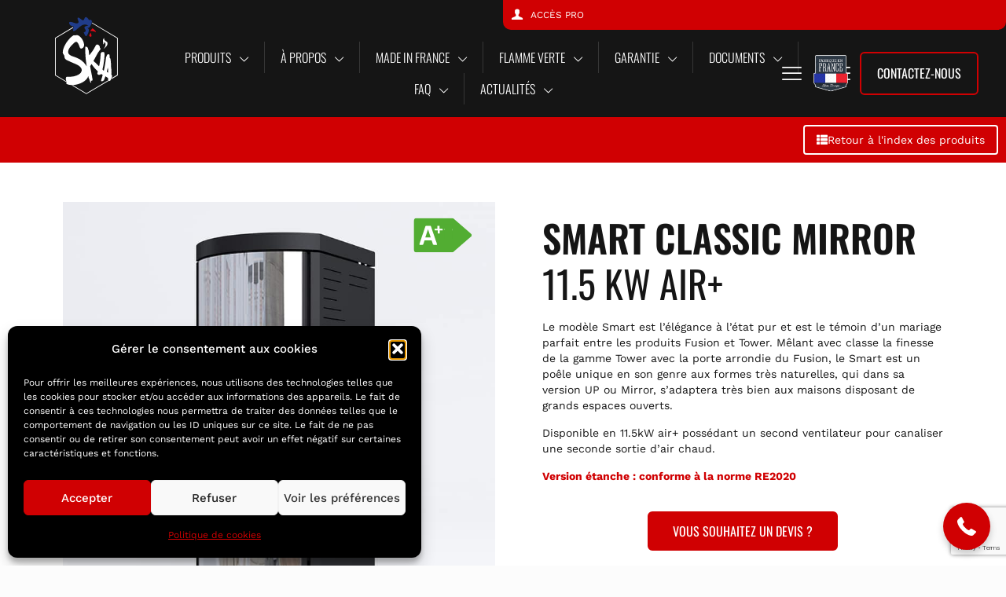

--- FILE ---
content_type: text/html; charset=utf-8
request_url: https://www.google.com/recaptcha/api2/anchor?ar=1&k=6LcEBAclAAAAACQ9VboxKK-UjyBz6SySJQMgmARX&co=aHR0cHM6Ly93d3cuc2tpYS1kZXNpZ24uZnI6NDQz&hl=en&v=PoyoqOPhxBO7pBk68S4YbpHZ&size=invisible&anchor-ms=20000&execute-ms=30000&cb=5q0skqeg5kr9
body_size: 48725
content:
<!DOCTYPE HTML><html dir="ltr" lang="en"><head><meta http-equiv="Content-Type" content="text/html; charset=UTF-8">
<meta http-equiv="X-UA-Compatible" content="IE=edge">
<title>reCAPTCHA</title>
<style type="text/css">
/* cyrillic-ext */
@font-face {
  font-family: 'Roboto';
  font-style: normal;
  font-weight: 400;
  font-stretch: 100%;
  src: url(//fonts.gstatic.com/s/roboto/v48/KFO7CnqEu92Fr1ME7kSn66aGLdTylUAMa3GUBHMdazTgWw.woff2) format('woff2');
  unicode-range: U+0460-052F, U+1C80-1C8A, U+20B4, U+2DE0-2DFF, U+A640-A69F, U+FE2E-FE2F;
}
/* cyrillic */
@font-face {
  font-family: 'Roboto';
  font-style: normal;
  font-weight: 400;
  font-stretch: 100%;
  src: url(//fonts.gstatic.com/s/roboto/v48/KFO7CnqEu92Fr1ME7kSn66aGLdTylUAMa3iUBHMdazTgWw.woff2) format('woff2');
  unicode-range: U+0301, U+0400-045F, U+0490-0491, U+04B0-04B1, U+2116;
}
/* greek-ext */
@font-face {
  font-family: 'Roboto';
  font-style: normal;
  font-weight: 400;
  font-stretch: 100%;
  src: url(//fonts.gstatic.com/s/roboto/v48/KFO7CnqEu92Fr1ME7kSn66aGLdTylUAMa3CUBHMdazTgWw.woff2) format('woff2');
  unicode-range: U+1F00-1FFF;
}
/* greek */
@font-face {
  font-family: 'Roboto';
  font-style: normal;
  font-weight: 400;
  font-stretch: 100%;
  src: url(//fonts.gstatic.com/s/roboto/v48/KFO7CnqEu92Fr1ME7kSn66aGLdTylUAMa3-UBHMdazTgWw.woff2) format('woff2');
  unicode-range: U+0370-0377, U+037A-037F, U+0384-038A, U+038C, U+038E-03A1, U+03A3-03FF;
}
/* math */
@font-face {
  font-family: 'Roboto';
  font-style: normal;
  font-weight: 400;
  font-stretch: 100%;
  src: url(//fonts.gstatic.com/s/roboto/v48/KFO7CnqEu92Fr1ME7kSn66aGLdTylUAMawCUBHMdazTgWw.woff2) format('woff2');
  unicode-range: U+0302-0303, U+0305, U+0307-0308, U+0310, U+0312, U+0315, U+031A, U+0326-0327, U+032C, U+032F-0330, U+0332-0333, U+0338, U+033A, U+0346, U+034D, U+0391-03A1, U+03A3-03A9, U+03B1-03C9, U+03D1, U+03D5-03D6, U+03F0-03F1, U+03F4-03F5, U+2016-2017, U+2034-2038, U+203C, U+2040, U+2043, U+2047, U+2050, U+2057, U+205F, U+2070-2071, U+2074-208E, U+2090-209C, U+20D0-20DC, U+20E1, U+20E5-20EF, U+2100-2112, U+2114-2115, U+2117-2121, U+2123-214F, U+2190, U+2192, U+2194-21AE, U+21B0-21E5, U+21F1-21F2, U+21F4-2211, U+2213-2214, U+2216-22FF, U+2308-230B, U+2310, U+2319, U+231C-2321, U+2336-237A, U+237C, U+2395, U+239B-23B7, U+23D0, U+23DC-23E1, U+2474-2475, U+25AF, U+25B3, U+25B7, U+25BD, U+25C1, U+25CA, U+25CC, U+25FB, U+266D-266F, U+27C0-27FF, U+2900-2AFF, U+2B0E-2B11, U+2B30-2B4C, U+2BFE, U+3030, U+FF5B, U+FF5D, U+1D400-1D7FF, U+1EE00-1EEFF;
}
/* symbols */
@font-face {
  font-family: 'Roboto';
  font-style: normal;
  font-weight: 400;
  font-stretch: 100%;
  src: url(//fonts.gstatic.com/s/roboto/v48/KFO7CnqEu92Fr1ME7kSn66aGLdTylUAMaxKUBHMdazTgWw.woff2) format('woff2');
  unicode-range: U+0001-000C, U+000E-001F, U+007F-009F, U+20DD-20E0, U+20E2-20E4, U+2150-218F, U+2190, U+2192, U+2194-2199, U+21AF, U+21E6-21F0, U+21F3, U+2218-2219, U+2299, U+22C4-22C6, U+2300-243F, U+2440-244A, U+2460-24FF, U+25A0-27BF, U+2800-28FF, U+2921-2922, U+2981, U+29BF, U+29EB, U+2B00-2BFF, U+4DC0-4DFF, U+FFF9-FFFB, U+10140-1018E, U+10190-1019C, U+101A0, U+101D0-101FD, U+102E0-102FB, U+10E60-10E7E, U+1D2C0-1D2D3, U+1D2E0-1D37F, U+1F000-1F0FF, U+1F100-1F1AD, U+1F1E6-1F1FF, U+1F30D-1F30F, U+1F315, U+1F31C, U+1F31E, U+1F320-1F32C, U+1F336, U+1F378, U+1F37D, U+1F382, U+1F393-1F39F, U+1F3A7-1F3A8, U+1F3AC-1F3AF, U+1F3C2, U+1F3C4-1F3C6, U+1F3CA-1F3CE, U+1F3D4-1F3E0, U+1F3ED, U+1F3F1-1F3F3, U+1F3F5-1F3F7, U+1F408, U+1F415, U+1F41F, U+1F426, U+1F43F, U+1F441-1F442, U+1F444, U+1F446-1F449, U+1F44C-1F44E, U+1F453, U+1F46A, U+1F47D, U+1F4A3, U+1F4B0, U+1F4B3, U+1F4B9, U+1F4BB, U+1F4BF, U+1F4C8-1F4CB, U+1F4D6, U+1F4DA, U+1F4DF, U+1F4E3-1F4E6, U+1F4EA-1F4ED, U+1F4F7, U+1F4F9-1F4FB, U+1F4FD-1F4FE, U+1F503, U+1F507-1F50B, U+1F50D, U+1F512-1F513, U+1F53E-1F54A, U+1F54F-1F5FA, U+1F610, U+1F650-1F67F, U+1F687, U+1F68D, U+1F691, U+1F694, U+1F698, U+1F6AD, U+1F6B2, U+1F6B9-1F6BA, U+1F6BC, U+1F6C6-1F6CF, U+1F6D3-1F6D7, U+1F6E0-1F6EA, U+1F6F0-1F6F3, U+1F6F7-1F6FC, U+1F700-1F7FF, U+1F800-1F80B, U+1F810-1F847, U+1F850-1F859, U+1F860-1F887, U+1F890-1F8AD, U+1F8B0-1F8BB, U+1F8C0-1F8C1, U+1F900-1F90B, U+1F93B, U+1F946, U+1F984, U+1F996, U+1F9E9, U+1FA00-1FA6F, U+1FA70-1FA7C, U+1FA80-1FA89, U+1FA8F-1FAC6, U+1FACE-1FADC, U+1FADF-1FAE9, U+1FAF0-1FAF8, U+1FB00-1FBFF;
}
/* vietnamese */
@font-face {
  font-family: 'Roboto';
  font-style: normal;
  font-weight: 400;
  font-stretch: 100%;
  src: url(//fonts.gstatic.com/s/roboto/v48/KFO7CnqEu92Fr1ME7kSn66aGLdTylUAMa3OUBHMdazTgWw.woff2) format('woff2');
  unicode-range: U+0102-0103, U+0110-0111, U+0128-0129, U+0168-0169, U+01A0-01A1, U+01AF-01B0, U+0300-0301, U+0303-0304, U+0308-0309, U+0323, U+0329, U+1EA0-1EF9, U+20AB;
}
/* latin-ext */
@font-face {
  font-family: 'Roboto';
  font-style: normal;
  font-weight: 400;
  font-stretch: 100%;
  src: url(//fonts.gstatic.com/s/roboto/v48/KFO7CnqEu92Fr1ME7kSn66aGLdTylUAMa3KUBHMdazTgWw.woff2) format('woff2');
  unicode-range: U+0100-02BA, U+02BD-02C5, U+02C7-02CC, U+02CE-02D7, U+02DD-02FF, U+0304, U+0308, U+0329, U+1D00-1DBF, U+1E00-1E9F, U+1EF2-1EFF, U+2020, U+20A0-20AB, U+20AD-20C0, U+2113, U+2C60-2C7F, U+A720-A7FF;
}
/* latin */
@font-face {
  font-family: 'Roboto';
  font-style: normal;
  font-weight: 400;
  font-stretch: 100%;
  src: url(//fonts.gstatic.com/s/roboto/v48/KFO7CnqEu92Fr1ME7kSn66aGLdTylUAMa3yUBHMdazQ.woff2) format('woff2');
  unicode-range: U+0000-00FF, U+0131, U+0152-0153, U+02BB-02BC, U+02C6, U+02DA, U+02DC, U+0304, U+0308, U+0329, U+2000-206F, U+20AC, U+2122, U+2191, U+2193, U+2212, U+2215, U+FEFF, U+FFFD;
}
/* cyrillic-ext */
@font-face {
  font-family: 'Roboto';
  font-style: normal;
  font-weight: 500;
  font-stretch: 100%;
  src: url(//fonts.gstatic.com/s/roboto/v48/KFO7CnqEu92Fr1ME7kSn66aGLdTylUAMa3GUBHMdazTgWw.woff2) format('woff2');
  unicode-range: U+0460-052F, U+1C80-1C8A, U+20B4, U+2DE0-2DFF, U+A640-A69F, U+FE2E-FE2F;
}
/* cyrillic */
@font-face {
  font-family: 'Roboto';
  font-style: normal;
  font-weight: 500;
  font-stretch: 100%;
  src: url(//fonts.gstatic.com/s/roboto/v48/KFO7CnqEu92Fr1ME7kSn66aGLdTylUAMa3iUBHMdazTgWw.woff2) format('woff2');
  unicode-range: U+0301, U+0400-045F, U+0490-0491, U+04B0-04B1, U+2116;
}
/* greek-ext */
@font-face {
  font-family: 'Roboto';
  font-style: normal;
  font-weight: 500;
  font-stretch: 100%;
  src: url(//fonts.gstatic.com/s/roboto/v48/KFO7CnqEu92Fr1ME7kSn66aGLdTylUAMa3CUBHMdazTgWw.woff2) format('woff2');
  unicode-range: U+1F00-1FFF;
}
/* greek */
@font-face {
  font-family: 'Roboto';
  font-style: normal;
  font-weight: 500;
  font-stretch: 100%;
  src: url(//fonts.gstatic.com/s/roboto/v48/KFO7CnqEu92Fr1ME7kSn66aGLdTylUAMa3-UBHMdazTgWw.woff2) format('woff2');
  unicode-range: U+0370-0377, U+037A-037F, U+0384-038A, U+038C, U+038E-03A1, U+03A3-03FF;
}
/* math */
@font-face {
  font-family: 'Roboto';
  font-style: normal;
  font-weight: 500;
  font-stretch: 100%;
  src: url(//fonts.gstatic.com/s/roboto/v48/KFO7CnqEu92Fr1ME7kSn66aGLdTylUAMawCUBHMdazTgWw.woff2) format('woff2');
  unicode-range: U+0302-0303, U+0305, U+0307-0308, U+0310, U+0312, U+0315, U+031A, U+0326-0327, U+032C, U+032F-0330, U+0332-0333, U+0338, U+033A, U+0346, U+034D, U+0391-03A1, U+03A3-03A9, U+03B1-03C9, U+03D1, U+03D5-03D6, U+03F0-03F1, U+03F4-03F5, U+2016-2017, U+2034-2038, U+203C, U+2040, U+2043, U+2047, U+2050, U+2057, U+205F, U+2070-2071, U+2074-208E, U+2090-209C, U+20D0-20DC, U+20E1, U+20E5-20EF, U+2100-2112, U+2114-2115, U+2117-2121, U+2123-214F, U+2190, U+2192, U+2194-21AE, U+21B0-21E5, U+21F1-21F2, U+21F4-2211, U+2213-2214, U+2216-22FF, U+2308-230B, U+2310, U+2319, U+231C-2321, U+2336-237A, U+237C, U+2395, U+239B-23B7, U+23D0, U+23DC-23E1, U+2474-2475, U+25AF, U+25B3, U+25B7, U+25BD, U+25C1, U+25CA, U+25CC, U+25FB, U+266D-266F, U+27C0-27FF, U+2900-2AFF, U+2B0E-2B11, U+2B30-2B4C, U+2BFE, U+3030, U+FF5B, U+FF5D, U+1D400-1D7FF, U+1EE00-1EEFF;
}
/* symbols */
@font-face {
  font-family: 'Roboto';
  font-style: normal;
  font-weight: 500;
  font-stretch: 100%;
  src: url(//fonts.gstatic.com/s/roboto/v48/KFO7CnqEu92Fr1ME7kSn66aGLdTylUAMaxKUBHMdazTgWw.woff2) format('woff2');
  unicode-range: U+0001-000C, U+000E-001F, U+007F-009F, U+20DD-20E0, U+20E2-20E4, U+2150-218F, U+2190, U+2192, U+2194-2199, U+21AF, U+21E6-21F0, U+21F3, U+2218-2219, U+2299, U+22C4-22C6, U+2300-243F, U+2440-244A, U+2460-24FF, U+25A0-27BF, U+2800-28FF, U+2921-2922, U+2981, U+29BF, U+29EB, U+2B00-2BFF, U+4DC0-4DFF, U+FFF9-FFFB, U+10140-1018E, U+10190-1019C, U+101A0, U+101D0-101FD, U+102E0-102FB, U+10E60-10E7E, U+1D2C0-1D2D3, U+1D2E0-1D37F, U+1F000-1F0FF, U+1F100-1F1AD, U+1F1E6-1F1FF, U+1F30D-1F30F, U+1F315, U+1F31C, U+1F31E, U+1F320-1F32C, U+1F336, U+1F378, U+1F37D, U+1F382, U+1F393-1F39F, U+1F3A7-1F3A8, U+1F3AC-1F3AF, U+1F3C2, U+1F3C4-1F3C6, U+1F3CA-1F3CE, U+1F3D4-1F3E0, U+1F3ED, U+1F3F1-1F3F3, U+1F3F5-1F3F7, U+1F408, U+1F415, U+1F41F, U+1F426, U+1F43F, U+1F441-1F442, U+1F444, U+1F446-1F449, U+1F44C-1F44E, U+1F453, U+1F46A, U+1F47D, U+1F4A3, U+1F4B0, U+1F4B3, U+1F4B9, U+1F4BB, U+1F4BF, U+1F4C8-1F4CB, U+1F4D6, U+1F4DA, U+1F4DF, U+1F4E3-1F4E6, U+1F4EA-1F4ED, U+1F4F7, U+1F4F9-1F4FB, U+1F4FD-1F4FE, U+1F503, U+1F507-1F50B, U+1F50D, U+1F512-1F513, U+1F53E-1F54A, U+1F54F-1F5FA, U+1F610, U+1F650-1F67F, U+1F687, U+1F68D, U+1F691, U+1F694, U+1F698, U+1F6AD, U+1F6B2, U+1F6B9-1F6BA, U+1F6BC, U+1F6C6-1F6CF, U+1F6D3-1F6D7, U+1F6E0-1F6EA, U+1F6F0-1F6F3, U+1F6F7-1F6FC, U+1F700-1F7FF, U+1F800-1F80B, U+1F810-1F847, U+1F850-1F859, U+1F860-1F887, U+1F890-1F8AD, U+1F8B0-1F8BB, U+1F8C0-1F8C1, U+1F900-1F90B, U+1F93B, U+1F946, U+1F984, U+1F996, U+1F9E9, U+1FA00-1FA6F, U+1FA70-1FA7C, U+1FA80-1FA89, U+1FA8F-1FAC6, U+1FACE-1FADC, U+1FADF-1FAE9, U+1FAF0-1FAF8, U+1FB00-1FBFF;
}
/* vietnamese */
@font-face {
  font-family: 'Roboto';
  font-style: normal;
  font-weight: 500;
  font-stretch: 100%;
  src: url(//fonts.gstatic.com/s/roboto/v48/KFO7CnqEu92Fr1ME7kSn66aGLdTylUAMa3OUBHMdazTgWw.woff2) format('woff2');
  unicode-range: U+0102-0103, U+0110-0111, U+0128-0129, U+0168-0169, U+01A0-01A1, U+01AF-01B0, U+0300-0301, U+0303-0304, U+0308-0309, U+0323, U+0329, U+1EA0-1EF9, U+20AB;
}
/* latin-ext */
@font-face {
  font-family: 'Roboto';
  font-style: normal;
  font-weight: 500;
  font-stretch: 100%;
  src: url(//fonts.gstatic.com/s/roboto/v48/KFO7CnqEu92Fr1ME7kSn66aGLdTylUAMa3KUBHMdazTgWw.woff2) format('woff2');
  unicode-range: U+0100-02BA, U+02BD-02C5, U+02C7-02CC, U+02CE-02D7, U+02DD-02FF, U+0304, U+0308, U+0329, U+1D00-1DBF, U+1E00-1E9F, U+1EF2-1EFF, U+2020, U+20A0-20AB, U+20AD-20C0, U+2113, U+2C60-2C7F, U+A720-A7FF;
}
/* latin */
@font-face {
  font-family: 'Roboto';
  font-style: normal;
  font-weight: 500;
  font-stretch: 100%;
  src: url(//fonts.gstatic.com/s/roboto/v48/KFO7CnqEu92Fr1ME7kSn66aGLdTylUAMa3yUBHMdazQ.woff2) format('woff2');
  unicode-range: U+0000-00FF, U+0131, U+0152-0153, U+02BB-02BC, U+02C6, U+02DA, U+02DC, U+0304, U+0308, U+0329, U+2000-206F, U+20AC, U+2122, U+2191, U+2193, U+2212, U+2215, U+FEFF, U+FFFD;
}
/* cyrillic-ext */
@font-face {
  font-family: 'Roboto';
  font-style: normal;
  font-weight: 900;
  font-stretch: 100%;
  src: url(//fonts.gstatic.com/s/roboto/v48/KFO7CnqEu92Fr1ME7kSn66aGLdTylUAMa3GUBHMdazTgWw.woff2) format('woff2');
  unicode-range: U+0460-052F, U+1C80-1C8A, U+20B4, U+2DE0-2DFF, U+A640-A69F, U+FE2E-FE2F;
}
/* cyrillic */
@font-face {
  font-family: 'Roboto';
  font-style: normal;
  font-weight: 900;
  font-stretch: 100%;
  src: url(//fonts.gstatic.com/s/roboto/v48/KFO7CnqEu92Fr1ME7kSn66aGLdTylUAMa3iUBHMdazTgWw.woff2) format('woff2');
  unicode-range: U+0301, U+0400-045F, U+0490-0491, U+04B0-04B1, U+2116;
}
/* greek-ext */
@font-face {
  font-family: 'Roboto';
  font-style: normal;
  font-weight: 900;
  font-stretch: 100%;
  src: url(//fonts.gstatic.com/s/roboto/v48/KFO7CnqEu92Fr1ME7kSn66aGLdTylUAMa3CUBHMdazTgWw.woff2) format('woff2');
  unicode-range: U+1F00-1FFF;
}
/* greek */
@font-face {
  font-family: 'Roboto';
  font-style: normal;
  font-weight: 900;
  font-stretch: 100%;
  src: url(//fonts.gstatic.com/s/roboto/v48/KFO7CnqEu92Fr1ME7kSn66aGLdTylUAMa3-UBHMdazTgWw.woff2) format('woff2');
  unicode-range: U+0370-0377, U+037A-037F, U+0384-038A, U+038C, U+038E-03A1, U+03A3-03FF;
}
/* math */
@font-face {
  font-family: 'Roboto';
  font-style: normal;
  font-weight: 900;
  font-stretch: 100%;
  src: url(//fonts.gstatic.com/s/roboto/v48/KFO7CnqEu92Fr1ME7kSn66aGLdTylUAMawCUBHMdazTgWw.woff2) format('woff2');
  unicode-range: U+0302-0303, U+0305, U+0307-0308, U+0310, U+0312, U+0315, U+031A, U+0326-0327, U+032C, U+032F-0330, U+0332-0333, U+0338, U+033A, U+0346, U+034D, U+0391-03A1, U+03A3-03A9, U+03B1-03C9, U+03D1, U+03D5-03D6, U+03F0-03F1, U+03F4-03F5, U+2016-2017, U+2034-2038, U+203C, U+2040, U+2043, U+2047, U+2050, U+2057, U+205F, U+2070-2071, U+2074-208E, U+2090-209C, U+20D0-20DC, U+20E1, U+20E5-20EF, U+2100-2112, U+2114-2115, U+2117-2121, U+2123-214F, U+2190, U+2192, U+2194-21AE, U+21B0-21E5, U+21F1-21F2, U+21F4-2211, U+2213-2214, U+2216-22FF, U+2308-230B, U+2310, U+2319, U+231C-2321, U+2336-237A, U+237C, U+2395, U+239B-23B7, U+23D0, U+23DC-23E1, U+2474-2475, U+25AF, U+25B3, U+25B7, U+25BD, U+25C1, U+25CA, U+25CC, U+25FB, U+266D-266F, U+27C0-27FF, U+2900-2AFF, U+2B0E-2B11, U+2B30-2B4C, U+2BFE, U+3030, U+FF5B, U+FF5D, U+1D400-1D7FF, U+1EE00-1EEFF;
}
/* symbols */
@font-face {
  font-family: 'Roboto';
  font-style: normal;
  font-weight: 900;
  font-stretch: 100%;
  src: url(//fonts.gstatic.com/s/roboto/v48/KFO7CnqEu92Fr1ME7kSn66aGLdTylUAMaxKUBHMdazTgWw.woff2) format('woff2');
  unicode-range: U+0001-000C, U+000E-001F, U+007F-009F, U+20DD-20E0, U+20E2-20E4, U+2150-218F, U+2190, U+2192, U+2194-2199, U+21AF, U+21E6-21F0, U+21F3, U+2218-2219, U+2299, U+22C4-22C6, U+2300-243F, U+2440-244A, U+2460-24FF, U+25A0-27BF, U+2800-28FF, U+2921-2922, U+2981, U+29BF, U+29EB, U+2B00-2BFF, U+4DC0-4DFF, U+FFF9-FFFB, U+10140-1018E, U+10190-1019C, U+101A0, U+101D0-101FD, U+102E0-102FB, U+10E60-10E7E, U+1D2C0-1D2D3, U+1D2E0-1D37F, U+1F000-1F0FF, U+1F100-1F1AD, U+1F1E6-1F1FF, U+1F30D-1F30F, U+1F315, U+1F31C, U+1F31E, U+1F320-1F32C, U+1F336, U+1F378, U+1F37D, U+1F382, U+1F393-1F39F, U+1F3A7-1F3A8, U+1F3AC-1F3AF, U+1F3C2, U+1F3C4-1F3C6, U+1F3CA-1F3CE, U+1F3D4-1F3E0, U+1F3ED, U+1F3F1-1F3F3, U+1F3F5-1F3F7, U+1F408, U+1F415, U+1F41F, U+1F426, U+1F43F, U+1F441-1F442, U+1F444, U+1F446-1F449, U+1F44C-1F44E, U+1F453, U+1F46A, U+1F47D, U+1F4A3, U+1F4B0, U+1F4B3, U+1F4B9, U+1F4BB, U+1F4BF, U+1F4C8-1F4CB, U+1F4D6, U+1F4DA, U+1F4DF, U+1F4E3-1F4E6, U+1F4EA-1F4ED, U+1F4F7, U+1F4F9-1F4FB, U+1F4FD-1F4FE, U+1F503, U+1F507-1F50B, U+1F50D, U+1F512-1F513, U+1F53E-1F54A, U+1F54F-1F5FA, U+1F610, U+1F650-1F67F, U+1F687, U+1F68D, U+1F691, U+1F694, U+1F698, U+1F6AD, U+1F6B2, U+1F6B9-1F6BA, U+1F6BC, U+1F6C6-1F6CF, U+1F6D3-1F6D7, U+1F6E0-1F6EA, U+1F6F0-1F6F3, U+1F6F7-1F6FC, U+1F700-1F7FF, U+1F800-1F80B, U+1F810-1F847, U+1F850-1F859, U+1F860-1F887, U+1F890-1F8AD, U+1F8B0-1F8BB, U+1F8C0-1F8C1, U+1F900-1F90B, U+1F93B, U+1F946, U+1F984, U+1F996, U+1F9E9, U+1FA00-1FA6F, U+1FA70-1FA7C, U+1FA80-1FA89, U+1FA8F-1FAC6, U+1FACE-1FADC, U+1FADF-1FAE9, U+1FAF0-1FAF8, U+1FB00-1FBFF;
}
/* vietnamese */
@font-face {
  font-family: 'Roboto';
  font-style: normal;
  font-weight: 900;
  font-stretch: 100%;
  src: url(//fonts.gstatic.com/s/roboto/v48/KFO7CnqEu92Fr1ME7kSn66aGLdTylUAMa3OUBHMdazTgWw.woff2) format('woff2');
  unicode-range: U+0102-0103, U+0110-0111, U+0128-0129, U+0168-0169, U+01A0-01A1, U+01AF-01B0, U+0300-0301, U+0303-0304, U+0308-0309, U+0323, U+0329, U+1EA0-1EF9, U+20AB;
}
/* latin-ext */
@font-face {
  font-family: 'Roboto';
  font-style: normal;
  font-weight: 900;
  font-stretch: 100%;
  src: url(//fonts.gstatic.com/s/roboto/v48/KFO7CnqEu92Fr1ME7kSn66aGLdTylUAMa3KUBHMdazTgWw.woff2) format('woff2');
  unicode-range: U+0100-02BA, U+02BD-02C5, U+02C7-02CC, U+02CE-02D7, U+02DD-02FF, U+0304, U+0308, U+0329, U+1D00-1DBF, U+1E00-1E9F, U+1EF2-1EFF, U+2020, U+20A0-20AB, U+20AD-20C0, U+2113, U+2C60-2C7F, U+A720-A7FF;
}
/* latin */
@font-face {
  font-family: 'Roboto';
  font-style: normal;
  font-weight: 900;
  font-stretch: 100%;
  src: url(//fonts.gstatic.com/s/roboto/v48/KFO7CnqEu92Fr1ME7kSn66aGLdTylUAMa3yUBHMdazQ.woff2) format('woff2');
  unicode-range: U+0000-00FF, U+0131, U+0152-0153, U+02BB-02BC, U+02C6, U+02DA, U+02DC, U+0304, U+0308, U+0329, U+2000-206F, U+20AC, U+2122, U+2191, U+2193, U+2212, U+2215, U+FEFF, U+FFFD;
}

</style>
<link rel="stylesheet" type="text/css" href="https://www.gstatic.com/recaptcha/releases/PoyoqOPhxBO7pBk68S4YbpHZ/styles__ltr.css">
<script nonce="7rJiTgnq4_wPxQe4dJmesQ" type="text/javascript">window['__recaptcha_api'] = 'https://www.google.com/recaptcha/api2/';</script>
<script type="text/javascript" src="https://www.gstatic.com/recaptcha/releases/PoyoqOPhxBO7pBk68S4YbpHZ/recaptcha__en.js" nonce="7rJiTgnq4_wPxQe4dJmesQ">
      
    </script></head>
<body><div id="rc-anchor-alert" class="rc-anchor-alert"></div>
<input type="hidden" id="recaptcha-token" value="[base64]">
<script type="text/javascript" nonce="7rJiTgnq4_wPxQe4dJmesQ">
      recaptcha.anchor.Main.init("[\x22ainput\x22,[\x22bgdata\x22,\x22\x22,\[base64]/[base64]/[base64]/KE4oMTI0LHYsdi5HKSxMWihsLHYpKTpOKDEyNCx2LGwpLFYpLHYpLFQpKSxGKDE3MSx2KX0scjc9ZnVuY3Rpb24obCl7cmV0dXJuIGx9LEM9ZnVuY3Rpb24obCxWLHYpe04odixsLFYpLFZbYWtdPTI3OTZ9LG49ZnVuY3Rpb24obCxWKXtWLlg9KChWLlg/[base64]/[base64]/[base64]/[base64]/[base64]/[base64]/[base64]/[base64]/[base64]/[base64]/[base64]\\u003d\x22,\[base64]\\u003d\x22,\[base64]/Dkw/CvBnDrQ48wqoiwqXDjjLCsClNXMOlw6jDvnjDrsKEPRXCpz1gwrzDgMODwoVAwpEoVcOpwrPDjsO/[base64]/Dh2Azwo3DqyAcOcO1I8Kvw7XDl8OFwqnDh8KRwokNZcOhwo/[base64]/CtMKJwoXDjEXCtXXCksKYwpNfw680w4IEwqk/wrfDhzwKNMOVYsOew7LCoitNw45hwp0DBMO5wrrCoQjCh8KTIMOHY8KCwqrDuEnDoAJSwozClMOtw6Mfwqljw53CssOdXSrDnEVZJVTCugvCgBDCuw1YPhLCjcKONBxDworCmU3DnsORG8K/Hnlrc8O8b8KKw5vCnmHClcKQGcOLw6PCqcKHw5NYKmPClMK3w7Fuw63DmcOXMsKVbcKawqnDlcOswp0RXsOwb8KjecOawqw5w6ViSmJBRRnCq8KjF0/[base64]/wqBjwq5Zw63CpcOPw5IrfcO3w7EcdzzDtcKsw6YTwpM9f8O0woFBI8KRwp/CnG3DgEbCtcOPwr5eZ3kJw5xmUcK3U2ENwqM6DsKjwq3CiHxrAMK6W8K6WMKPCsO6Fy7DjlTDq8KXZMKtNnt2w5BwMD3DrcKZwqAuXMKTIsK/w5zDjhPCux/DlD5cBsK9P8OXwqjDhEXCtBtDdCDDpDIVw7tmw59aw4LDtUbDi8OFAhDDs8KIwoNuJMK7wpDDqmbCmMKYwpEaw4p2BcKsHsOWCcKyU8KBKMOJIWPCnHDCr8ODw7rDqTrCoxIEw4VNJkTDhcKyw5jDh8OSVFbDjkLDisKDw53Dg0x3QMKowr1/w6bDsxrDt8KzwqUcwpkgdnrDkCsOehHDp8OHbsOUFMKWwoPCtxVzT8OpwrA6w5DCi0YPSsOTwogQwqbDscKZw519wqkWATwRw70tPSrCicKNwqY/w4/DgDoIwroHfSVvZFrDvXl4wozDjcKmXsKwDsOefi/CiMKCw43Dj8KKw7pYwrZFI3zCpmrDghRJwr3Do1MQAVLDn3ZPdBsWw6bDncKrw59uw4jChMODDsOoA8KIFsK+DXh+wrzDsxDCtj/CowzChFHCp8KafcOBB08LDHl6AMOswpxqw6RcccKfwrPDqG4rLSoLw5jDiz0QPgfCohgNwp/CtUgvJcKARcKLwofDimBDwq4Jw4zCoMK2wprChGI/[base64]/Cr8O3w6/Do3fDplrDogjCkEEOAVdhW8Ohwr3DlhJpSMO0w413wo7DrsO5w7ZowoNuMMO6fMKZIwHCrsKew7RWJ8Kmw49MwqTCrBDDjMOPJzvCl1oEciLCmMOIWsKlw4lAw5DDp8ONw6/CssKOJcOrwrV6w5DCoBnChcOEwqnDlsKywpFBwol1XFtUwpklDMOoPsOCwokYw7jChMO5w7MWEDPCrMO0w4XChhHDkcKfNcOtw7fDk8OMw4LDssK5w5DDqxAjCWwQJsO7QAbDqgrCkHM3cHUXacOxwoXDu8Koe8Kdw5Y/IcKKMMKbwpIVwo8BZMKHw68ewqDCiX4Uc1Y2wprDolPDl8KkH3bCjMKTwpMcwr/CkizDtTU+w4okJMKbwpYwwrsAAlfCnsKXw4shwpnDiAfCjylQRw7CtcO9JSNxwowswpcpShDDhk7CuMOIw5l/w67ChVtgw45swoweI2HDncOZwq4ewo0+wrJ4w6lOw6pYwr05RiE7w5zCggfDj8OewrrDgmh9OMOsw7TCmMKyIVhLNiLCpsOAYm3DtMKoasOOwpfCuQRFBcK8wqMoDsO9w7luTsKWD8KqZnZLwofDpMOUwovDkn8Bwqpjwr/[base64]/[base64]/[base64]/Chi3DvAfCiMOiwp9iw4fCocO2JUXDnjbCl1bDn8Orwr/[base64]/NXwhMMOlw4UpBiYDw4DCjhnCv2Z8w6zChGHDi37CgG9ww7oCwoLDsz1zJkTDsmnDgsKEw7VPwqBgP8KOwpfChUfDhMO7wrl1w6/DlcOrw7DClgzDmsKLw5kKaMOhbC/[base64]/CkcOfLR3DsxrDgjnCpwzDmynDrz8pwrXCssO6aMOhw7Qnwqh8wpPCvcKnO1B7AidRwrPDmsKgw6VfwrjDolPDg0IJXBnCjMOZdEPDv8K9Ox/DrMOEGwjDuhLDuMOiFwHCkwbCrsKfwqt0WsO6LX1Cw7NhwrvCgsKBw4xHIyA8w7/[base64]/[base64]/Dg8ONW8OlGMO0w5wQw4QQIcKyAUQFw7rCmWAWw5LCkRIkw6zDqHbCjQoLw6jCgsKiwrNPOHDDosO2w7Bca8OBc8KOw7YjA8OXPHArLEvDi8KTBsOQG8O3KFJ0UMO8K8KJYlVqHDzDsMOMw7A7WsObZloNI3N7w7jCnsOmVWDDlnPDtSrDlyrCvcKswoE/LsOVwr3Ckh7CmcOzY1TDoE0wSwoJasKhbMO4eCHDug92w60HTwTDq8Kow7DCs8OReQc5w5nDt2hfQzXChsK9wr7CscOnw7nDosKPw6PDucOQwp5MS1/Cs8OTG3k6B8OAw6Qaw6nDkcO1wqHDvgzDpMO/wqrCg8KYw44weMKGdFTCjsKUJcKfHMOdwq/Dt1Baw5J2w4JxDsOHEhDDl8Kdw5/CsGTCu8Oywr3ChsK0ZQg0w5PCgsKyw63Di1dbw6IBcMKJw64lOcOUwpMuwr9XRVtnfUHDmx9YZUF6w619wqnDu8KvwojDuxRMwpdswo8TO3QBwpzCj8O8R8OAAsKVc8KPKXYUwpVrwo/Ds1jDiC/CuEkwO8K7w7l5A8OlwrMpw73Dn3PCu1AXw5/CgsOtw4jCscKJF8OhwoHCkcOjwqpKPMKGegkpwpDCtcOlwqHClWYIHmY+HcKrP3vCrMKDXg/DosKuw6PDnsK3w4LCi8O1c8OxwrzDlMOhd8KpcMKhwo0QIHzCjUxnYsKEw6DDqMK2BMOCBMKlwr41LHnDuh7DkzJZOzBwaQEpMUUQwqgYw6cTwoTChMKlcMKAw5fDsVh/[base64]/DgHxXcjxWLl7DiSViCcOOdTTDl8O6wpBVaTdgwpE6wqUYLn/Ct8KACWgXDk1Gw5bCrMOuLnfCtFvDp3ZEWcOGTsK1wpI7wrjClsO/wofCn8OXw6dpGMK4wpkdLsOHw4HCtUPChsO6wqDCni9yw6bDnhLCqzvCkMKNTinDtHFPw67CgVczw4HDvsKpw67Dli7ChcOJw4hQwoPDvmjDvsKwNSt+w6jDji/CvsKbY8K9OsK2aBjDqGIrR8OJR8OzNk3Cp8OQw7E1HULDuxkjV8OCwrLDgsK3E8K7IcKmO8Opw5vCqk7DoTfDnMKvasKhwrV7wp/CgiFldBLDuhbCvUlCVE5lwpnDhV7DvsK+LznClsKYRsKVFsKET3zCl8KGwrjDssK0J2TChG7DnDULw5/CicOSw5rDnsKVwqVpXyjCncK/[base64]/CmcKDw7puwrLCv2QGSFEPwoYaw4zDnAbCiEFawpzCnAgvMEzDsygFwozCm23ChsOVWjxHFcO5wrLDs8KHw6NYKcKMw5TDiBDCmSvCuVYDw6kwWkw8wp1bwoxdw4sINcK+dGLDjsOcXVHDgWzCth/CpMK7T3k0w7nCmMOGXTTDh8KEE8K4wpQtXsObw4kcQHNdWBwDwo/[base64]/DqsKME8KTwp07WjXDlsOxwosMU8KbwqnDkRAibsOAUMOnwrfClMK+ORrCgMKzMcKPw6nDqyrCkC/[base64]/woZMccKjw5nCsz9XPRzDsMK1dzlDwrBMw7bDmcOiNcKbwrwEw6rCkcOSVHIpGsOEHMOAwrrDrwHCtcKLw6/Cj8KgEcOwwrnDscOsOirDusK6LcKJwqNbFB8hI8OWw55aHsO0w5zCvXXClMK1ACrCiWvDrMKYUsKnw5LDrcOxw7hawo9Yw48Mw4dSw4fDnU0Vw6nDvsO4MkcKwplswoV+w6lqw5QtDcO5wr7CmQ8DEMKXCsKIw63Dp8OIZD7Csw/[base64]/DmsOXwo9Lw4TDu8KfLBHCu0/CqHtAPcOLasOEI2pJGSvDnQQZw6owwqvCqXUNwpAUw7RlBU/[base64]/DlcKrw7V4bhTDpcKLw5LDjcOXw4RyOAvClxHChsO2Nx10SMKAM8K1wpfCo8KyNn0bwq8/[base64]/[base64]/wr7Csm8rwrB3w53DhH3DocOFwpRATMOOGw7CiHURS1DDvcKSDsKhw4pHflnCjFEEXcKYw4PDpsK1wqjCssK3w6fChsOLBCrCuMK1X8K0woPCmThuVcOVw73Ck8K/wpXClG7CocOQOCB7XcOACMKEUD9vecOHEgHCj8KWFwsew5YOclZbwobCh8ONwp3DlcO6RD1vwroSwqofw4rDm2sNw4Ucwp/CjsOMR8KPw7TCoFnClcKFLBMuVMKWw5PCoVQeZivCgVfDmx1gwq/[base64]/CgcKcwoTCnXMswrxQasO2w47Du8KGwqzDlF8Aw4pew43Cm8KXHnNZwoDDm8OcwrjCswTCocOgOhxWwqFYficJw6XDmw46w4Zzw45AdMKVdQsHwphFM8Onw7cJH8K1wp7DoMOSwokUw4bCqsO4RcKUwojDmsOMIcKST8K0w4Mwwr/Djz9HO3/ChDQnRALDmMKxwrPDn8O3woLCncKYwo/Crl99w6HDuMKJw6fCrjxMKsODVTgOfjDDgDXDo2bCr8K9dMONZQEyBcOJw4B3fcKTLMOxwrQjRsOJw4PDrcO6wq0efi05I159wpPDjA9ZBcK4LQ7ClMOKHgvDgQXCuMKzw6E5w5/CksOjwoVdKsK0w78dwoPDpX/CqMObwowGZMOCZSrDh8OLUyJLwrhNRFTDksKZw5jDk8ONw6wsSMKkIQMgw6QDwpZUw4HDqkAtKMK6w7DDm8Onw4DCscKLwpfCryMdwqLDicO9w5V+T8KdwoN/w53DjlfCncKawq7Cgnh1w5N8wqTDuCDDpsKlwqpOYMO4wpvDksOyaCfCqwxEw7DClHNTU8OiwoUCSmHDs8KRRE7CpMO8EsK1BMOTEMKWB23CvcOLwqLCl8Kow77CoDVfw4A2w4kLwrk6UsKiwp8GPXvCrMOQfm/[base64]/CkAsHIsORwosMwp8BPsKzesOAwpJIQGcVPsKgwoXDsgjCqQ59wqt3w5HDosKyw7lnTxLCljZQw5QCw6rDkcKMbhsqwpnCsTdEXAENw6rDk8KDdMOKw63DosOswpDDicKIwowWwrFbGDp/TsOQwqXDhgs2w5jDl8KLecOEw7LDi8KRwr/Dp8O3wr7DsMKWwqXCjzbDjWzCsMKawpJ4YcKswrUoMkvDjAkFGy7DusOPcsOKacOUw6DDozFdUMKdB0TDssKed8OUwq5ZwoNTwo1bYsKdw4J3RsODFB9Kwql1w5XDgjjDo2s+LGPCnUrCrDtdw5Q5wp/CpUAOw4vDucKuwoMZKVHCvVvDtcO0dyfDscOwwrVNMsOAwpjDoCE9w6lOwqbCjsOOw7I2w4lKAETCmyksw6tZwrHDiMO9IGbCoE8WI2/CicOGwrUJw5nCsyjDm8OBw7PCrMKZCVI1w6pgw7AiOcOOdsK1w5LCjsOkwr/CrcOWwr4uSG7CjGRyBmZpw6daAsOGwqcKwrURwo7DusKCMcKaAg/DhXHDhEXCisOPS3oNw47Ds8ODemzDnmNGwq/CpcKkw6bDsGE8wqdrJlbDuMK7wol6w7x6w4ARw7HCiDXDp8O9QArDpmomJjjDqsOfw5fChsOFSn9BwofDn8O7w6A9w5QFw6wEIx/DkhLDg8OQwpzDisKCw5Qew6rCgWPCigpjw53CkcKIW2NHw50Cw4bDl2RPWMO/VMO5e8OmYsOLwrnDm1DDqMOVw7zDn0kwLcKiKMOZOWzCkCl/ecKcdMKHwrjDklQGR2vDr8KxwqzDicKCwqs8Al/DoyXCgXcBHkpPwphMPsOdw6nDtMK1wqjDjMOKw5fCmsKDNcKcw45LKMKFAE0Yb23CucOIwp4Mw58ZwqMJUMOvwpDDsyBbwogITllyw6dkwpdAHsKHRMOdw4/CqcOdw6huw5rCm8Ksw67Ds8OXRxfDlyvDgz0VWg16DGfCusOIfsKHdMOaDcOhKcOgZ8O8CcOFw5HDnzIgScKDTGgGw7nDhzjCjcO1w67CozzDoEsDw6kXwrfCl2oswqXCvMKCwpfDo1fDoW3Dux7CnVQGw5/DjFBKA8KuWhDDicOqBMK0w53CoBwtdsKBEHvCo0LCnR8rw492w6nCiiTDgA/Cq1XCnERsT8OuLsKHCsOKYFHDqsOfwoxaw7nDs8OfwqDCv8O+wpPCs8OUwrHDosOTw64IK3JdUzfCgsKxEkNUwo49w7wCwobChlXCjMO9ITnCgSvCn1/[base64]/[base64]/[base64]/[base64]/DucK3woV6w5YHLsK2UsKJZRELwop9w7xTw4Ihw5RQw6EywqzCtMKiIMOrGsOywpdjfMKPcsKXwo1Pwo7Cs8OQw5bDr0PDrsKBaQgDUsKJwpTDlMO9McOUwq7CsyIvw6wsw7NRwprDlXLDmsOuQcKvQ8K0KMOJWMODL8OEwqTDsV3DksOOwp/CmBDDqUHDujDDhRDDocOMwqFKOMOYYMKDDMKJw6NQw4F5w4Yow7hKwoNewpcaAjloC8KGwoRVw4bDsC0SKnMFw7fCu2obw4cDwp4Ow6LCncOnw6TCsQk9w7lPJcKqHsOjT8K0P8KbSF/Chx9qdih+wo/CiMOQZ8O/AgfClMKqasOew454wp7Ci1XCvMOiwpPClhXCu8KIwpLDv1zDrkTCo8O6w6fCmMK6EsObHsKFw4N/[base64]/Cr8KBw4vCpcK+w54MwqfCmn58w4bCu8Kkw4LCo8Oaw6HDpCE0wotxwo7DrMOGwojCk2vClsOew7luFSQ7MkbDsG9hVz/DlinDlSREKMKcwozDmkbDl0NIEMKHw4ZrLMKzEkDCnMK7wqJUDcOHeRfCicOiw7rDmcOswpTDilDCv1IbUjIow73DhsK1P8K5VmR9BcOlw6x0w7zCscOKwq/DrMO6wqrDosKKKH/CsFxFwp1Pw53CncKkQhjChw1OwrAlw67DgMOawpDCoXw/wq/[base64]/wpASZsOWMXtnw7vDm8K7wqFNwoY9w71yX8O8w6fDhMOcL8OTTFtmwpvCoMOtwozDtlzDiCTDm8KYUcOvOGscw6nChMKXw5dwFH9GwrvDp1fCocKkVcK6w7lrSQ/DpwHCt2ZvwqFPAxp+w6VVw6rDosKbGGHCrFvCucOZWRjCmwLCvcOiwrBZwq7Ds8OsG0PDqkUHIyXDr8K6wr7DoMOMwptCV8O/Y8K+woF/MCkxe8KWw4Iiw4V0ImogIW4XYcOhwokYYRQLVHfCv8OQBMOswq3DtmzDu8O7YB3CqwzCoEReVsONw44Qw5LCh8KowoZRw45ww68WP34nC0dXMRPCksKQdMOVdnY7AsO2wqNiccOVwoY/WsKsOX9Dwq1rVsOewqvCh8KsRDNEw4lWwrbCvkjCmsK+w406OSXCtsKnw6fCli11ecKcwqDDi1TDusKOw417wpBSP3XCg8K4w5XDqUjCmcKYdsOtEQlFwrfCqjFAYSUfwr5rw7PCkMOYwqXDoMO/[base64]/CtcOPCMOBw7LDozM4P03Ci8Ojw7LDsMOLJRkhFcKDSUAHwp1qw6bDsMO0wobCrXPCg3ELw5ZXBsKTOcOMYcKcwoEcw4/DoiUSw71Bw6rChMKHwrlEw6oYw7XDvsK9HGsXwpI2asOrcsOxZ8KHRSvDllM6VcO5wrLCt8Ojwql+wqkHwqVUwphjwrsqYFnDiFxCTTrCicK7w44oCMObwqcJw6DCuCjCuzZEw5bCt8ORwogow40+DsO4wogONRMUEMKxCk/DqBzCqsK1wrlOw5o3wqzDjF7DoQwicRMUU8OOwr7CqMO8wqsecEUMwohFGEjCmikhLSIAw4kbwpQoKsOwFsKyA17Ct8KAW8ODLcKJQEvCmnZFF0VSwoEKw7EzFVkxImw/w6HCuMOxBMONw6/DpMOWaMK3wpjCvB4iZsKAwpQEw7JyQjXDtVDCisOewqbDisKswpfColMPwprDrXBfw54TZGJATsKhWsKwGsOUwpTDusKkwp/Cl8KXI208w79pP8Oowo7Cn3ciZMOhecO8GcOWwprCjcOCw5/Dm08XEMKYH8KnRGc2woHCj8OVKMOiTMKHYS8+w4jCtWoHeBA9wpzCihHDqsKEw5fDnHrCgsKXejDCrMKmT8K1wq/CvEZod8KoL8KbVsKVFcO5w5bCnlPCtMKgR2ASwpg2BMOCN28eQMKRJcO5w4zDgcKSw4zCgsOMDsKHQTxPw77DiMKrw5t4w57Dk1rCkMODwr3CglnCsTrDpFZuw5XDqEtcw7XChD7DuURDwofDtHPDgsO8WXHCgsOiw61dUMKwJk4qA8K2w4JIw7/DpcKXw6jCoR8DccORwpLDr8KRwqQqw6EHAsOqU2DDiVfDuMKLwrvChcK8wol7wrvDllTCpGPCpsOww5lpbnVbU3XCs2rCiyHCpMO6woTDqcO/[base64]/Dgl9Ow4/DixzChcK+embCqTw5wqfClxExYgfDvisJM8OMUhzCtkcHw6zDrMKkwrgVR0jCsWZIYMO7CsKsw5bDlCTDu3vDicO1B8K3w6zCkcK4w71/[base64]/CjMOsw7kKwrTCk8K+RMOEF04Wwp8vRsKNd8OJaBhsSMKgwo/Cix/Dq1R0w6YSNMK/[base64]/CmUVYwpVkfsKMwoEuCgtbEwAuw49vwo4TwqHCnEZAfcKJccK+WcOVw4TDkHlNOMOawqvCpMKSw5rCm8KLw7/DklN7wp8VPgnCr8KVw4BbJcOvRE1NwosmL8Oawp3Cl2kxwqnCoEHDuMOww7MLPDDDm8KHwosRaBLDlsOkKsOLZsOvw7AWw4sALzXDvcOYPcO0fMK3b2bCqVVrw5DCqcOrOXjCh1zCkxFlw73CvhU/O8K9DMOdwpvDjUAGw4zClFjDp1XDuj7Du0TDomvDgcKbw4oTXcKfIVzCsjjDosOEYcOYD3rDoVzDvV7CtQ7DncO4K3o2w6p9w7XCvsK/w7LDiDrCrMOKw6rCjMKjWCfCvXDCuMOGCMKBXMOkc8KpeMKww4zDtsO+w6NdOGXCvCbCvcOhVcKNwqrCnMKNHFYNBsO5w4BoaAYawq5OKDTCpsOPEcKfwp0UX8Ktw4g3w4/DnsK2wqXDi8O1wpTCscKRYm7Cjg0FwozDojXCt3XCgsKfG8Oow7BoZMKCw7lzVsOvw4x2YVwQwotQwovDlMO/[base64]/[base64]/wop7HMKoK8K/YGdMU8K3b8KdG8KiwrY6H8Onwo/DrsOQVk7Dpn3Dh8KNDcKqwqwZw5nDl8O8w7/ChsK1Ez7Dq8OmB2vDrMKmw4PCr8K7QnbCjsKyf8K/w6oywqrCmcK4QDXCpV1WdMKBw4TCihzCoUZ7RGHDiMOwdmfCslzCssOxBgs7C2/DkUfCj8K3YSnCqk/Dk8OgDsKHwoQUw6rCmMOrwo55w4bDkg5NwrvDoizCsxfDk8OawpxYLW7DrsKBwoXCgRvDpMKmCsOfwp9IHMOfFUXDpcKNwo/Dtm/CgHdswpBJKlsEeFEHwo00wonCk1MJG8K1w5onasK0wrXDlcOFwrrDs19Vwr4swrAFw59WFzzDpxBNEsKSw4/[base64]/CicKTEkHDvgrCrMK6ThVYeVorOsKOwqhZwrZmDi/Dl3Mrw6HCmCZCwojCny7DssOjWx1NwqYYdmwgw79+NMKycMKGw5JZDMONOj/Ckk1MHFvDjMOsLcKzSVg7FQHDvcO3E0XCr1LCnn/DqEoIwpTDhMOPUMOcw57CgsOvw4TDuGR/w5fDswrCui/[base64]/[base64]/[base64]/CuUIDw4rCuitQfcKNwqzDqTrDvxx2wpwIwo/[base64]/CrMORw4M7w7fCiV0gJMO5eMK8wptwDk7CqQIqw4IHI8Kzwq4KEmzDiMO/wrt9S3A5w6jDgAkcVGchwqM5ScKBasO6DFBjGsOIByrDrUnCgQR3LDRTDcKTw5nCqks3w7koHFApwqN6PHjCowXDh8OrTltERMOlL8OnwokSwobCuMKeekFBw6DDmFJWwq0HIMOHWCEmTio+UcK0w7vCh8Kkwo/ChMO1wpQHw54MYiPDlsKlNGPCoThuwpVFScOewrDClcKewoHDlsOcw6VxwrAJw5zCm8KCA8K/[base64]/DknV9S8KnwqZswrvDkwvDulHCqDzDocKIwrfDiMKjRTMWYMOFw5PDr8Ovw5nChMOHNG7CsmTDncOXXsK/w4NZwp3CtcOaw4R4w6FOZx8iw5vCtMOOJ8Omw40fwozDvT3CqzjCtsOqw4XCvMOHd8K2wr8uwpHDqsOjwqZWwrPDnnbDiibDpEwWworCjjfDryhWC8KdBMKiw49xw6rDmcOsRsKRCFlTUcOrw7/[base64]/DlBdzw57Dr8K3GMKdFcOuQMKBwpnCjmfDmsOuwpByw41LwrHCtmHCjhAzD8OMw4LDosKtwotPdcOCwofCucOzaijDjB/DuQzCglATVEvDn8OZwq1EOGzDr2VvOXQIw5BNw4vCqwZ+ZsOgw6xfV8K8fzBzw7w6ccKMw6MAwrdFPmQdS8Ozwr4cTEDDrMKfN8KVw7gBKMOtwpwIQWrDjwHCoBjDrCnDnmlHw7cSQMOVwrk9w4MwNVvCusO9MsK/wrrDuljDlDVcw7DDoW/DoVjCgcO3w67CsxojYXnDp8OKw6BOwpl+UcKaORTDocKmwrbDvUAXGEfDs8Oew5xLQlLCqcOswoRdw5bDpsKNXVxQGMKkw5spw6/CkcKlDcOXwqbDp8KIwpNkfkc1woTCnXDDmcKQwqDDsMO4PcOIwrHDrRRawoDDsGESwrTDjnIVwp9ewqbDpnQewokVw7vDisOrfTfDilDCoyrDtRsCw5/CiWvDqDnCtmLCqcKdwpPCgUsUacKawqzDhwtowo3DoRzCggHDssKtaMKrQ2rCqsOvw5bDqmzDn0EowpJpwofDscKTKsOaQMO/[base64]/Cj1LDvsObwrzDgMO5w4nCsxpeYR8rf8KMw53Cqwpkwq5kZAXDmBTDpMK4wofClwTDvXbCnMKkw5/DsMK4w7/[base64]/Dvw5EacOaRFXCusKqwpHCgMOywozDn8Kow5XDnijDiMKND8K1wrlMw5nCoW3DhV/DoUsLw5dNVMONEnfCncKsw6ZPRcKUFl3DoxI3wqTDm8OcbcOywplIGsK/wph4fsOfw6kBCsKEJcK9YCUywpPDozrCssOjIsKjwrnCjMKqwpwvw63ChXDCucOCw6HCtHvDkMKFwoNpw67DiDFFw4BTGl7DpcOJw77CuXIMJsOGZsOxcRBqeR/DhMKTw5/DnMKCwpARwpzDkMObTzhqwpvCnWXCjsKuw68kOcKMwqLDnMKmEz3Dh8KHe3LCph0NwpHDuz8qw51IwpgCw5gmw5bDr8OjGMO3w492alQeW8Ovw6RmwpQQcRlsQwfDolnDtVxawpjCnGBlBiBiw7AYwovDuMO0C8ONwo/ChcOkWMOICcK5w4wbw5LCuRZ4wqVRwq42TcOgw6bCpcOPX3DCssOIwqJ/[base64]/wpNaIEEfwr7DiEvDrsORb8Oewp3Dp1PDt8OJwrfCtlIQw5TCgEvCt8Oyw5Z6EcOPMMOIwrPCu1xRVMKOwrg8U8OTw5dJw55RIxQrw7zCssO8w6w/[base64]/[base64]/[base64]/DnC43w5rDqmTCtz3Cq8Oww606KyEow7B/[base64]/Du8OXKMK2JcOdw4QgdX9Gw5RjdhrDqRdDT0XCmDXChsKNwprDqcK/[base64]/[base64]/DpVvCqcOfwrdLZ8KKREBaA08Owo7DgsONBcKbwpLDih91FnbCu2ZdwolQw63ClT9hUxEywpLCqSA8RHIjU8O2HcOlw45hw4/Dmx3Dh2ZSw5TDmD82w63CqBEDd8O9w6Fcw5LDocO4w4fDqMKqPsO3w4XDv1sawpt4w5p5RMKvC8KFw5odTcOSwpgTw40bSsOqw54gFRPCg8OPw5UKw7kgXsKaf8ORwpDChMO8HE5ycz3ChzvCqTLDocKuVsO7wpvCtsOeBjw4MhXCtyIzDjRQIsKcw4kcw6k/[base64]/NMKxKcKowqzCvhbCiMKca8KyJ0sow7LDmcKTw406LsKjw4HCnTLDu8KMG8Kpw7R0wrfCgMKMwqXCvQVFw4s6w7TDmsOhJMKEw5fCjcKFcsOmGAxXw6Zmwo9Vwr/CiyHCicOGdCsaw5TCmsKvaSVIw5XCksOuwoN5wqPCm8OLw4nDoHd/VnvCqBIowpnDlcO4WxLCkMOIRcKfN8OUwpHDgTxHwrfCgUwGD2vDhsOoa0Z2dx1zwqRFw4FeFcKRMMKadSFCORrDrcKUUhcyw4stw4R3NsOfV3UKwrvDlT1mwrTCs1xwwpHCpsOQT0l9DGFDJF4Qw5nDqsK9w6UCw6PCikDChcKaZ8OFDlLCjMKwYsKaw4XCjT/ClcKJVMKQfzzCvgDDrMOaEgHCojrDlcKzXcKXE3UwPVMSLS7DkcKWw5sowqNRPQg7w4TCgsKaw47DnMKww4fDkgIjP8O/[base64]/CrhrDocKww6NcDMKDfGvDj8OMw6vDoBzCicO7woXCv8KqZ8KiOEHDusO8wqTCuBhdODTDlEbDvRDDnsKQZ11Bf8KUZsOUMi0DAzd3w4lFaVLCjmRqHG5zIsO2exTCj8KEwrHDgjU/LMOdSQLCgTfDhMO1CXlYw5pJJnnDsVwew7vDjjjDjMKTHwvCp8ODwoAeKMO1I8OSP3bCqBNUwp7ClAHCvMOiwq/[base64]/[base64]/Cok0MaMKhw7N+wrY9O0hjwqQYwq3DhMKGw5bDhWdGc8KCwoPClXdWwp7DucO7RMOaS3rCoHPDryTCqcKTaU/DvMO5bcOfw55lTAwyNRTDosOGdDfDl0YbHw1YA3zCj2nDocKJM8O6KsKrbX/CuBzCjSLDoH93wqcKGMOIG8OewrLClhQfZ3vDvMK3HDYGw7N8wpd7w74mfnFywrY3bF7Dpw3DsB5VwpDCkcK3wrB/[base64]/[base64]/CqEPDgcOCKMOFacKBwopUw4jDtzrDv1d1X8KuecOlBxdxH8OuQsO5wppEN8OjQjjDrsKRw5DCvsK+e3/DiGMlY8KnE2DDvsONw6kCw5ZFCTMcW8KUdMKvw6vCh8Okw6vDg8Oyw5TDkFjDjcKYwqN5HiPDj0fCp8KcL8OQwqbDgCFAw6vDqmsTwrTCvQvDizU7d8ObwqA4wrZvwozCscOZw4TCm0shZArDqMK9QWkSJ8Kgw4sAS1/Cn8OBwqPDsgBLw6VvT2w1wqctw7vCjMKfwqlbwqLCu8OLwqFHwoIWw6xaMWPDiRV/FAZew4AHcGpWIMKLwqHCviQtZFMXwo7DhMKNB14sFBwCw6nCg8OYw6/DtMODwrYtwqHDlMO5wpFFcMKNw5zDocOFwpHCj14hw6fCmsKBTcOcM8KGw4LDvMOecsOaLDMcGUrDrh0kw7clwoPDs37DpTDDq8Otw5TDuTTDnsORRw3DhRZHwowqNMOVBgTDpV7Cj25HBcO9EQXCtw1MwpTClCE2w5/CpSnDnV5xwo59aAZjwrEAwqdgYATCs3lBX8KAw6IxwovCuMOyKMO5PsKEwpvDsMKbbH55wrvDvcO1w68ww4HCg3bDnMKrw7V6w4llw5LDrMOSw5A7QB/CugR/wr8Bw7jDvMKHw6AuISpCwrQrwq/CujbDrMK/w7c0wqYpwp5ZaMOAwobCtVRvwqYmNHkYw7vDrVDDryIuw6Ijw7bCv0TDqjLChcOKw7x5MsOWw6TCmR4tHsOew7Ykw4BHacO2ccKIw7FAcB0+w7sUwoQ7aQh0w41Sw4RNw61zw7g6CBtYTixKwooCBhBHNsOWYFDDqkN6Flhtw5NBXsK8Tn/DsXXDvHpXdXDDsMKFwq57Xn3Cl1HCinDDjMOhMsOkVsOzwpomBcKEVsKKw709wofDoQllw7Q6E8OHwr3DssOdQcOXfMOpfgvCr8KbWcOuw7Rrw5tOH08Ye8KawqjCuyLDkmrDk0TDsMO4wq9uwoJywp/Cj1pZFFJ/[base64]/CpxTDksKBw4DDoiDDiibCl1jDlsKvw5vCncObEsOQw5spNcOIWMKSIsK6DcKaw4gzw54/w5fCl8KvwoI7SMK3w4DDkmZlecOSw6hXw5Mmw4ZDw5xDV8KRJsOpBsO/BRU9ZD1AY2TDlgnDgsKbIsKewq1eTyk+B8O/wpbDv3DDs0FUCMKIw6jChcO1w7TDmMKpDMK/[base64]/Do8O/w6fCnVjCtsK5TcOtw6tFwr0yVh1aRcKbw7LDtsOiwoLCtsKMOcOWYAnCtRtXwqLCl8OvNMKqw45FwoddDMOsw595GWfCvcO2wrdgQsKdDRzCgcOVfw4GWUE5ZUjCum1/E1rDlcKAE1JffsOCWMKCw5LCoz3DpMOJwrQpw77Ci0/Dv8KJMzPDkMKbasOKU3/DjTvDqU9hw7tYw7Yfw47CnkDDqcO7Q1zCjsK0FnPDpgHDq28cwoHDjFA2wqw/w4/CuB4xwroMMsKJJcKMwoDDmmUmw77CpMOnX8O+wrdfw5UUwrjCgAgjPFnCuUPCvMKDw73Ci3rDhF4pdSx4E8KwwoFNwp/DqcKZw63DokvChzAKwok7Z8K7wpPDrcKCw6zClyMRwrJFPcK/wonChcOfWSMPwoZ3d8OkdMK/[base64]/RwDClirDrMKmZkcMfsKcdsO8w5LDncOtMMKDw5sSYMKJw71gFsOOwqfDhgdlwo3DgcKfTsKhw4Yzwopfw4TCmMOBUcKywoxFw5XDucOXCQ3Dv1tuw7nCnsO/[base64]/w50cYcKrZcKMacKnw5U+HcO7w6V7VcOuw7wawpJqwpUUw6bCvsOJNcO5wrDDkxUNw7xnw54BGj14w7/DvMK9wr7Do0fCosO0PMK6w7EwMsOGwot5WEHCj8OEwoXCgTfCmsKDEMK/w5DDuE3CiMKzwroBwqDDkD5weQUSQMObwqUDwoTCs8K/a8OgwqvCocK6wrLCi8OKMXl+PsKNEMKNcAhZN0DCqXFvwp0XC1/DocK8C8OIRMKLwqUowqDCviJ9w6PCkMKyQMOoM0TDnMO3wrpkXTjClMKwZ3Z+wrYqT8OFwr0fw4PCmEPCo1fCn13DosKyIMKfwpnCsibDjMKlwrHDlkhdD8KFO8KJw5bCgkDDmcKuOsKCw6XCt8OmEkNzw4/Cul/Ds0nDuGJSAMOeW10uIsOrw5HDvsO4dEjCoArDuRTCssKyw5dqwpYaU8Oiw6jDlMO7wqo8wqZHXsOTDmRDwrExVknDg8OwfMOgw57DlEI1HSDDrCzDscOQw7TCuMOVwrPDnC0/w5LDqUjClsO2w5pNwr7CoytMUsOFNMKfw7jDpsODABbDtksHw4/[base64]/wpXCrmczw7vDqiwywoY2w73CvSjDlWQLUsK8w6ldb8ONXcKkWsK6w6skw57Cg0nChMODMhdhP3bCkl7CgX43wppmQ8KwKm4nMMO0wpXCmj1YwrB4w6TClicfw6nDuGsWfj3CucOWwowhZMOYw5/DmcOPwrlIN3vDp34PO1YZIcOeD20cc2zCqMOdajx4MHh6woLCq8OywobCu8OjR30TfsOUwpI9w4Yqw4fDj8KACT3DkyRZBcOoTzjCkcKmIAvDoMOSE8KFw6NKwprDoRPDhQ/CqBLCk0zCq0bDu8KRETgKw4Few78aKsKyN8KJNQ0NOB7CryTDigvDrHDDoHTDpsO3woJNwpvDsMKoDnTDmDfCmcK8IiTCrWjDncKfw45MN8KxEEk5w7fCqEHDvBfDucKMAMKiwprDvxE\\u003d\x22],null,[\x22conf\x22,null,\x226LcEBAclAAAAACQ9VboxKK-UjyBz6SySJQMgmARX\x22,0,null,null,null,1,[21,125,63,73,95,87,41,43,42,83,102,105,109,121],[1017145,797],0,null,null,null,null,0,null,0,null,700,1,null,0,\[base64]/76lBhnEnQkZnOKMAhk\\u003d\x22,0,1,null,null,1,null,0,0,null,null,null,0],\x22https://www.skia-design.fr:443\x22,null,[3,1,1],null,null,null,1,3600,[\x22https://www.google.com/intl/en/policies/privacy/\x22,\x22https://www.google.com/intl/en/policies/terms/\x22],\x22UuNPFpdRBWk1zt9kklbKZ3wd3VjfMvTk3/aWeZ8FvXw\\u003d\x22,1,0,null,1,1768736392115,0,0,[150],null,[16,42,226,30,206],\x22RC-cldyWGeF0-5QzA\x22,null,null,null,null,null,\x220dAFcWeA5MGViqjKXaetOuNZXg8_i-rRqpwALTug5e0ckPa0uLtpsFT6FXcDjx0Qi12thrG0YfPqbfE4RWGe-vTNtEtJea6q23Aw\x22,1768819192205]");
    </script></body></html>

--- FILE ---
content_type: text/css
request_url: https://www.skia-design.fr/wp-content/uploads/elementor/css/post-1497.css?ver=1768396528
body_size: -1103
content:
.elementor-1497 .elementor-element.elementor-element-cad4134 > .elementor-container{max-width:420px;}.elementor-1497 .elementor-element.elementor-element-653490e > .elementor-element-populated{padding:12% 10% 6% 10%;}.elementor-widget-heading .elementor-heading-title{font-family:var( --e-global-typography-primary-font-family ), Sans-serif;font-weight:var( --e-global-typography-primary-font-weight );color:var( --e-global-color-primary );}.elementor-1497 .elementor-element.elementor-element-50eef46{text-align:center;}.elementor-1497 .elementor-element.elementor-element-50eef46 .elementor-heading-title{font-family:"Oswald", Sans-serif;font-size:25px;font-weight:600;color:#161616;}#elementor-popup-modal-1497{background-color:rgba(0,0,0,.8);justify-content:center;align-items:center;pointer-events:all;}#elementor-popup-modal-1497 .dialog-message{width:450px;height:auto;}#elementor-popup-modal-1497 .dialog-close-button{display:flex;}#elementor-popup-modal-1497 .dialog-widget-content{box-shadow:2px 8px 23px 3px rgba(0,0,0,0.2);}@media(max-width:767px){.elementor-1497 .elementor-element.elementor-element-653490e > .elementor-element-populated{padding:60px 30px 030px 30px;}}

--- FILE ---
content_type: text/css
request_url: https://www.skia-design.fr/wp-content/uploads/elementor/css/post-336.css?ver=1768396690
body_size: 1725
content:
.elementor-336 .elementor-element.elementor-element-60e8cd0:not(.elementor-motion-effects-element-type-background), .elementor-336 .elementor-element.elementor-element-60e8cd0 > .elementor-motion-effects-container > .elementor-motion-effects-layer{background-color:#D00002;}.elementor-336 .elementor-element.elementor-element-60e8cd0 > .elementor-container{max-width:1370px;}.elementor-336 .elementor-element.elementor-element-60e8cd0{transition:background 0.3s, border 0.3s, border-radius 0.3s, box-shadow 0.3s;}.elementor-336 .elementor-element.elementor-element-60e8cd0 > .elementor-background-overlay{transition:background 0.3s, border-radius 0.3s, opacity 0.3s;}.elementor-bc-flex-widget .elementor-336 .elementor-element.elementor-element-f883cdd.elementor-column .elementor-widget-wrap{align-items:center;}.elementor-336 .elementor-element.elementor-element-f883cdd.elementor-column.elementor-element[data-element_type="column"] > .elementor-widget-wrap.elementor-element-populated{align-content:center;align-items:center;}.elementor-bc-flex-widget .elementor-336 .elementor-element.elementor-element-c44da4e.elementor-column .elementor-widget-wrap{align-items:center;}.elementor-336 .elementor-element.elementor-element-c44da4e.elementor-column.elementor-element[data-element_type="column"] > .elementor-widget-wrap.elementor-element-populated{align-content:center;align-items:center;}.elementor-336 .elementor-element.elementor-element-c44da4e > .elementor-element-populated{margin:0px 0px 0px 0px;--e-column-margin-right:0px;--e-column-margin-left:0px;}.elementor-widget-button .elementor-button{background-color:var( --e-global-color-accent );font-family:var( --e-global-typography-accent-font-family ), Sans-serif;font-weight:var( --e-global-typography-accent-font-weight );}.elementor-336 .elementor-element.elementor-element-057d99e .elementor-button{background-color:#FFFFFF00;font-family:"Work Sans", Sans-serif;font-size:14px;font-weight:400;border-style:solid;border-width:2px 2px 2px 2px;border-color:#FFFFFF;border-radius:4px 4px 4px 4px;padding:10px 15px 10px 15px;}.elementor-336 .elementor-element.elementor-element-057d99e .elementor-button-content-wrapper{flex-direction:row;}.elementor-336 .elementor-element.elementor-element-a5cfc1b:not(.elementor-motion-effects-element-type-background), .elementor-336 .elementor-element.elementor-element-a5cfc1b > .elementor-motion-effects-container > .elementor-motion-effects-layer{background-color:#FFFFFF;}.elementor-336 .elementor-element.elementor-element-a5cfc1b{transition:background 0.3s, border 0.3s, border-radius 0.3s, box-shadow 0.3s;padding:40px 0px 40px 0px;}.elementor-336 .elementor-element.elementor-element-a5cfc1b > .elementor-background-overlay{transition:background 0.3s, border-radius 0.3s, opacity 0.3s;}.elementor-widget-image .widget-image-caption{color:var( --e-global-color-text );font-family:var( --e-global-typography-text-font-family ), Sans-serif;font-weight:var( --e-global-typography-text-font-weight );}.elementor-336 .elementor-element.elementor-element-26dc8f9 > .elementor-widget-container{margin:0px 10px 0px 0px;}.elementor-336 .elementor-element.elementor-element-26dc8f9{z-index:1;text-align:right;}.elementor-336 .elementor-element.elementor-element-26dc8f9 img{width:21%;}.elementor-336 .elementor-element.elementor-element-bdd7e3a > .elementor-widget-container{margin:-105px 0px 0px 0px;}.elementor-336 .elementor-element.elementor-element-fba9f14{--e-image-carousel-slides-to-show:3;}.elementor-336 .elementor-element.elementor-element-2d8b64c .elementor-button{background-color:#FFFFFF;font-family:"Oswald", Sans-serif;font-weight:400;text-transform:uppercase;fill:#D00002;color:#D00002;border-style:solid;border-width:2px 2px 2px 2px;border-color:#D00002;border-radius:6px 6px 6px 6px;}.elementor-336 .elementor-element.elementor-element-2d8b64c .elementor-button:hover, .elementor-336 .elementor-element.elementor-element-2d8b64c .elementor-button:focus{background-color:#02010100;color:#000000;border-color:#D00002;}.elementor-336 .elementor-element.elementor-element-2d8b64c .elementor-button-content-wrapper{flex-direction:row;}.elementor-336 .elementor-element.elementor-element-2d8b64c .elementor-button:hover svg, .elementor-336 .elementor-element.elementor-element-2d8b64c .elementor-button:focus svg{fill:#000000;}.elementor-336 .elementor-element.elementor-element-6c7fab6 > .elementor-element-populated{margin:20px 0px 20px 40px;--e-column-margin-right:0px;--e-column-margin-left:40px;}.elementor-widget-heading .elementor-heading-title{font-family:var( --e-global-typography-primary-font-family ), Sans-serif;font-weight:var( --e-global-typography-primary-font-weight );color:var( --e-global-color-primary );}.elementor-336 .elementor-element.elementor-element-7823ca7{text-align:left;}.elementor-336 .elementor-element.elementor-element-7823ca7 .elementor-heading-title{font-family:"Oswald", Sans-serif;font-size:48px;font-weight:600;text-transform:uppercase;line-height:51px;color:#151515;}.elementor-336 .elementor-element.elementor-element-f66ceaf > .elementor-widget-container{margin:-13px 0px 0px 0px;}.elementor-336 .elementor-element.elementor-element-f66ceaf{text-align:left;}.elementor-336 .elementor-element.elementor-element-f66ceaf .elementor-heading-title{font-family:"Oswald", Sans-serif;font-size:48px;font-weight:400;text-transform:uppercase;line-height:51px;color:#151515;}.elementor-widget-text-editor{font-family:var( --e-global-typography-text-font-family ), Sans-serif;font-weight:var( --e-global-typography-text-font-weight );color:var( --e-global-color-text );}.elementor-widget-text-editor.elementor-drop-cap-view-stacked .elementor-drop-cap{background-color:var( --e-global-color-primary );}.elementor-widget-text-editor.elementor-drop-cap-view-framed .elementor-drop-cap, .elementor-widget-text-editor.elementor-drop-cap-view-default .elementor-drop-cap{color:var( --e-global-color-primary );border-color:var( --e-global-color-primary );}.elementor-336 .elementor-element.elementor-element-690d46f > .elementor-widget-container{margin:20px 0px 0px 0px;padding:0px 0px 0px 0px;}.elementor-336 .elementor-element.elementor-element-690d46f{font-family:"Work Sans", Sans-serif;font-size:14px;font-weight:400;line-height:20px;color:#151515;}.elementor-336 .elementor-element.elementor-element-d1b4cbe .elementor-button{background-color:#D00002;font-family:"Oswald", Sans-serif;font-weight:400;text-transform:uppercase;fill:#FFFFFF;color:#FFFFFF;border-style:solid;border-width:2px 2px 2px 2px;border-color:#D00002;border-radius:6px 6px 6px 6px;}.elementor-336 .elementor-element.elementor-element-d1b4cbe .elementor-button:hover, .elementor-336 .elementor-element.elementor-element-d1b4cbe .elementor-button:focus{background-color:#02010100;color:#000000;border-color:#D00002;}.elementor-336 .elementor-element.elementor-element-d1b4cbe > .elementor-widget-container{padding:0px 0px 20px 0px;}.elementor-336 .elementor-element.elementor-element-d1b4cbe .elementor-button:hover svg, .elementor-336 .elementor-element.elementor-element-d1b4cbe .elementor-button:focus svg{fill:#000000;}.elementor-336 .elementor-element.elementor-element-25857d0{margin-top:-20px;margin-bottom:0px;padding:0px 0px 20px 0px;}.elementor-bc-flex-widget .elementor-336 .elementor-element.elementor-element-9c714bc.elementor-column .elementor-widget-wrap{align-items:center;}.elementor-336 .elementor-element.elementor-element-9c714bc.elementor-column.elementor-element[data-element_type="column"] > .elementor-widget-wrap.elementor-element-populated{align-content:center;align-items:center;}.elementor-336 .elementor-element.elementor-element-9c714bc > .elementor-element-populated{border-style:solid;border-width:1px 0px 1px 1px;border-color:#C5C5C5;padding:10px 10px 10px 10px;}.elementor-336 .elementor-element.elementor-element-c1e0e06{text-align:center;}.elementor-336 .elementor-element.elementor-element-c1e0e06 .elementor-heading-title{font-family:"Work Sans", Sans-serif;font-size:14px;font-weight:600;color:#000000;}.elementor-bc-flex-widget .elementor-336 .elementor-element.elementor-element-27e3cc3.elementor-column .elementor-widget-wrap{align-items:center;}.elementor-336 .elementor-element.elementor-element-27e3cc3.elementor-column.elementor-element[data-element_type="column"] > .elementor-widget-wrap.elementor-element-populated{align-content:center;align-items:center;}.elementor-336 .elementor-element.elementor-element-27e3cc3 > .elementor-element-populated{border-style:solid;border-width:1px 1px 1px 1px;border-color:#C5C5C5;padding:10px 10px 10px 10px;}.elementor-336 .elementor-element.elementor-element-5e592ad{text-align:center;}.elementor-336 .elementor-element.elementor-element-5e592ad .elementor-heading-title{font-family:"Work Sans", Sans-serif;font-size:14px;font-weight:600;color:#000000;}.elementor-336 .elementor-element.elementor-element-6ea14df:not(.elementor-motion-effects-element-type-background), .elementor-336 .elementor-element.elementor-element-6ea14df > .elementor-motion-effects-container > .elementor-motion-effects-layer{background-color:#F9F9F9;}.elementor-336 .elementor-element.elementor-element-6ea14df{transition:background 0.3s, border 0.3s, border-radius 0.3s, box-shadow 0.3s;}.elementor-336 .elementor-element.elementor-element-6ea14df > .elementor-background-overlay{transition:background 0.3s, border-radius 0.3s, opacity 0.3s;}.elementor-bc-flex-widget .elementor-336 .elementor-element.elementor-element-a284fb3.elementor-column .elementor-widget-wrap{align-items:center;}.elementor-336 .elementor-element.elementor-element-a284fb3.elementor-column.elementor-element[data-element_type="column"] > .elementor-widget-wrap.elementor-element-populated{align-content:center;align-items:center;}.elementor-336 .elementor-element.elementor-element-a284fb3 > .elementor-element-populated{border-style:solid;border-width:0px 0px 1px 1px;border-color:#C5C5C5;padding:10px 10px 10px 10px;}.elementor-336 .elementor-element.elementor-element-e3d79e5{text-align:center;}.elementor-336 .elementor-element.elementor-element-e3d79e5 .elementor-heading-title{font-family:"Work Sans", Sans-serif;font-size:14px;font-weight:600;color:#000000;}.elementor-bc-flex-widget .elementor-336 .elementor-element.elementor-element-53bd3a2.elementor-column .elementor-widget-wrap{align-items:center;}.elementor-336 .elementor-element.elementor-element-53bd3a2.elementor-column.elementor-element[data-element_type="column"] > .elementor-widget-wrap.elementor-element-populated{align-content:center;align-items:center;}.elementor-336 .elementor-element.elementor-element-53bd3a2 > .elementor-element-populated{border-style:solid;border-width:0px 1px 1px 1px;border-color:#C5C5C5;padding:10px 10px 10px 10px;}.elementor-336 .elementor-element.elementor-element-f2b13c8{text-align:center;}.elementor-336 .elementor-element.elementor-element-f2b13c8 .elementor-heading-title{font-family:"Work Sans", Sans-serif;font-size:14px;font-weight:400;color:#000000;}.elementor-bc-flex-widget .elementor-336 .elementor-element.elementor-element-8408621.elementor-column .elementor-widget-wrap{align-items:center;}.elementor-336 .elementor-element.elementor-element-8408621.elementor-column.elementor-element[data-element_type="column"] > .elementor-widget-wrap.elementor-element-populated{align-content:center;align-items:center;}.elementor-336 .elementor-element.elementor-element-8408621 > .elementor-element-populated{border-style:solid;border-width:0px 0px 1px 1px;border-color:#C5C5C5;padding:10px 10px 10px 10px;}.elementor-336 .elementor-element.elementor-element-3f5e42c{text-align:center;}.elementor-336 .elementor-element.elementor-element-3f5e42c .elementor-heading-title{font-family:"Work Sans", Sans-serif;font-size:14px;font-weight:600;color:#000000;}.elementor-bc-flex-widget .elementor-336 .elementor-element.elementor-element-35f14b1.elementor-column .elementor-widget-wrap{align-items:center;}.elementor-336 .elementor-element.elementor-element-35f14b1.elementor-column.elementor-element[data-element_type="column"] > .elementor-widget-wrap.elementor-element-populated{align-content:center;align-items:center;}.elementor-336 .elementor-element.elementor-element-35f14b1 > .elementor-element-populated{border-style:solid;border-width:0px 1px 1px 1px;border-color:#C5C5C5;padding:10px 10px 10px 10px;}.elementor-336 .elementor-element.elementor-element-f60f97f{text-align:center;}.elementor-336 .elementor-element.elementor-element-f60f97f .elementor-heading-title{font-family:"Work Sans", Sans-serif;font-size:14px;font-weight:400;color:#000000;}.elementor-336 .elementor-element.elementor-element-1a697d2:not(.elementor-motion-effects-element-type-background), .elementor-336 .elementor-element.elementor-element-1a697d2 > .elementor-motion-effects-container > .elementor-motion-effects-layer{background-color:#F9F9F9;}.elementor-336 .elementor-element.elementor-element-1a697d2{transition:background 0.3s, border 0.3s, border-radius 0.3s, box-shadow 0.3s;}.elementor-336 .elementor-element.elementor-element-1a697d2 > .elementor-background-overlay{transition:background 0.3s, border-radius 0.3s, opacity 0.3s;}.elementor-bc-flex-widget .elementor-336 .elementor-element.elementor-element-7a3fb83.elementor-column .elementor-widget-wrap{align-items:center;}.elementor-336 .elementor-element.elementor-element-7a3fb83.elementor-column.elementor-element[data-element_type="column"] > .elementor-widget-wrap.elementor-element-populated{align-content:center;align-items:center;}.elementor-336 .elementor-element.elementor-element-7a3fb83 > .elementor-element-populated{border-style:solid;border-width:0px 0px 1px 1px;border-color:#C5C5C5;padding:10px 10px 10px 10px;}.elementor-336 .elementor-element.elementor-element-31e950a{text-align:center;}.elementor-336 .elementor-element.elementor-element-31e950a .elementor-heading-title{font-family:"Work Sans", Sans-serif;font-size:14px;font-weight:600;color:#000000;}.elementor-bc-flex-widget .elementor-336 .elementor-element.elementor-element-0beac08.elementor-column .elementor-widget-wrap{align-items:center;}.elementor-336 .elementor-element.elementor-element-0beac08.elementor-column.elementor-element[data-element_type="column"] > .elementor-widget-wrap.elementor-element-populated{align-content:center;align-items:center;}.elementor-336 .elementor-element.elementor-element-0beac08 > .elementor-element-populated{border-style:solid;border-width:0px 1px 1px 1px;border-color:#C5C5C5;padding:10px 10px 10px 10px;}.elementor-336 .elementor-element.elementor-element-9f83754{text-align:center;}.elementor-336 .elementor-element.elementor-element-9f83754 .elementor-heading-title{font-family:"Work Sans", Sans-serif;font-size:14px;font-weight:400;color:#000000;}.elementor-bc-flex-widget .elementor-336 .elementor-element.elementor-element-fa1a234.elementor-column .elementor-widget-wrap{align-items:center;}.elementor-336 .elementor-element.elementor-element-fa1a234.elementor-column.elementor-element[data-element_type="column"] > .elementor-widget-wrap.elementor-element-populated{align-content:center;align-items:center;}.elementor-336 .elementor-element.elementor-element-fa1a234 > .elementor-element-populated{border-style:solid;border-width:0px 0px 1px 1px;border-color:#C5C5C5;padding:10px 10px 10px 10px;}.elementor-336 .elementor-element.elementor-element-a406806{text-align:center;}.elementor-336 .elementor-element.elementor-element-a406806 .elementor-heading-title{font-family:"Work Sans", Sans-serif;font-size:14px;font-weight:600;color:#000000;}.elementor-bc-flex-widget .elementor-336 .elementor-element.elementor-element-e64d477.elementor-column .elementor-widget-wrap{align-items:center;}.elementor-336 .elementor-element.elementor-element-e64d477.elementor-column.elementor-element[data-element_type="column"] > .elementor-widget-wrap.elementor-element-populated{align-content:center;align-items:center;}.elementor-336 .elementor-element.elementor-element-e64d477 > .elementor-element-populated{border-style:solid;border-width:0px 1px 1px 1px;border-color:#C5C5C5;padding:10px 10px 10px 10px;}.elementor-336 .elementor-element.elementor-element-a29be9c{text-align:center;}.elementor-336 .elementor-element.elementor-element-a29be9c .elementor-heading-title{font-family:"Work Sans", Sans-serif;font-size:14px;font-weight:400;color:#000000;}.elementor-336 .elementor-element.elementor-element-5569a3b:not(.elementor-motion-effects-element-type-background), .elementor-336 .elementor-element.elementor-element-5569a3b > .elementor-motion-effects-container > .elementor-motion-effects-layer{background-color:#F9F9F9;}.elementor-336 .elementor-element.elementor-element-5569a3b{transition:background 0.3s, border 0.3s, border-radius 0.3s, box-shadow 0.3s;}.elementor-336 .elementor-element.elementor-element-5569a3b > .elementor-background-overlay{transition:background 0.3s, border-radius 0.3s, opacity 0.3s;}.elementor-bc-flex-widget .elementor-336 .elementor-element.elementor-element-e558765.elementor-column .elementor-widget-wrap{align-items:center;}.elementor-336 .elementor-element.elementor-element-e558765.elementor-column.elementor-element[data-element_type="column"] > .elementor-widget-wrap.elementor-element-populated{align-content:center;align-items:center;}.elementor-336 .elementor-element.elementor-element-e558765 > .elementor-element-populated{border-style:solid;border-width:0px 0px 1px 1px;border-color:#C5C5C5;padding:10px 10px 10px 10px;}.elementor-336 .elementor-element.elementor-element-1d36335{text-align:center;}.elementor-336 .elementor-element.elementor-element-1d36335 .elementor-heading-title{font-family:"Work Sans", Sans-serif;font-size:14px;font-weight:600;color:#000000;}.elementor-bc-flex-widget .elementor-336 .elementor-element.elementor-element-ca71566.elementor-column .elementor-widget-wrap{align-items:center;}.elementor-336 .elementor-element.elementor-element-ca71566.elementor-column.elementor-element[data-element_type="column"] > .elementor-widget-wrap.elementor-element-populated{align-content:center;align-items:center;}.elementor-336 .elementor-element.elementor-element-ca71566 > .elementor-element-populated{border-style:solid;border-width:0px 1px 1px 1px;border-color:#C5C5C5;padding:10px 10px 10px 10px;}.elementor-336 .elementor-element.elementor-element-e7d59e6{text-align:center;}.elementor-336 .elementor-element.elementor-element-e7d59e6 .elementor-heading-title{font-family:"Work Sans", Sans-serif;font-size:14px;font-weight:400;color:#000000;}.elementor-bc-flex-widget .elementor-336 .elementor-element.elementor-element-ae6a5e4.elementor-column .elementor-widget-wrap{align-items:center;}.elementor-336 .elementor-element.elementor-element-ae6a5e4.elementor-column.elementor-element[data-element_type="column"] > .elementor-widget-wrap.elementor-element-populated{align-content:center;align-items:center;}.elementor-336 .elementor-element.elementor-element-ae6a5e4 > .elementor-element-populated{border-style:solid;border-width:0px 0px 1px 1px;border-color:#C5C5C5;padding:10px 10px 10px 10px;}.elementor-336 .elementor-element.elementor-element-a319284{text-align:center;}.elementor-336 .elementor-element.elementor-element-a319284 .elementor-heading-title{font-family:"Work Sans", Sans-serif;font-size:14px;font-weight:600;color:#000000;}.elementor-bc-flex-widget .elementor-336 .elementor-element.elementor-element-0af8b60.elementor-column .elementor-widget-wrap{align-items:center;}.elementor-336 .elementor-element.elementor-element-0af8b60.elementor-column.elementor-element[data-element_type="column"] > .elementor-widget-wrap.elementor-element-populated{align-content:center;align-items:center;}.elementor-336 .elementor-element.elementor-element-0af8b60 > .elementor-element-populated{border-style:solid;border-width:0px 1px 1px 1px;border-color:#C5C5C5;padding:10px 10px 10px 10px;}.elementor-336 .elementor-element.elementor-element-c82e48c{text-align:center;}.elementor-336 .elementor-element.elementor-element-c82e48c .elementor-heading-title{font-family:"Work Sans", Sans-serif;font-size:14px;font-weight:400;color:#000000;}.elementor-336 .elementor-element.elementor-element-2559214:not(.elementor-motion-effects-element-type-background), .elementor-336 .elementor-element.elementor-element-2559214 > .elementor-motion-effects-container > .elementor-motion-effects-layer{background-color:#F9F9F9;}.elementor-336 .elementor-element.elementor-element-2559214{transition:background 0.3s, border 0.3s, border-radius 0.3s, box-shadow 0.3s;}.elementor-336 .elementor-element.elementor-element-2559214 > .elementor-background-overlay{transition:background 0.3s, border-radius 0.3s, opacity 0.3s;}.elementor-bc-flex-widget .elementor-336 .elementor-element.elementor-element-78ceca2.elementor-column .elementor-widget-wrap{align-items:center;}.elementor-336 .elementor-element.elementor-element-78ceca2.elementor-column.elementor-element[data-element_type="column"] > .elementor-widget-wrap.elementor-element-populated{align-content:center;align-items:center;}.elementor-336 .elementor-element.elementor-element-78ceca2 > .elementor-element-populated{border-style:solid;border-width:0px 0px 1px 1px;border-color:#C5C5C5;padding:10px 10px 10px 10px;}.elementor-336 .elementor-element.elementor-element-833bc5b{text-align:center;}.elementor-336 .elementor-element.elementor-element-833bc5b .elementor-heading-title{font-family:"Work Sans", Sans-serif;font-size:14px;font-weight:600;color:#000000;}.elementor-bc-flex-widget .elementor-336 .elementor-element.elementor-element-6a51b32.elementor-column .elementor-widget-wrap{align-items:center;}.elementor-336 .elementor-element.elementor-element-6a51b32.elementor-column.elementor-element[data-element_type="column"] > .elementor-widget-wrap.elementor-element-populated{align-content:center;align-items:center;}.elementor-336 .elementor-element.elementor-element-6a51b32 > .elementor-element-populated{border-style:solid;border-width:0px 1px 1px 1px;border-color:#C5C5C5;padding:10px 10px 10px 10px;}.elementor-336 .elementor-element.elementor-element-4030b95{text-align:center;}.elementor-336 .elementor-element.elementor-element-4030b95 .elementor-heading-title{font-family:"Work Sans", Sans-serif;font-size:14px;font-weight:400;color:#000000;}.elementor-bc-flex-widget .elementor-336 .elementor-element.elementor-element-b5f1fb4.elementor-column .elementor-widget-wrap{align-items:center;}.elementor-336 .elementor-element.elementor-element-b5f1fb4.elementor-column.elementor-element[data-element_type="column"] > .elementor-widget-wrap.elementor-element-populated{align-content:center;align-items:center;}.elementor-336 .elementor-element.elementor-element-b5f1fb4 > .elementor-element-populated{border-style:solid;border-width:0px 0px 1px 1px;border-color:#C5C5C5;padding:10px 10px 10px 10px;}.elementor-336 .elementor-element.elementor-element-350ec86{text-align:center;}.elementor-336 .elementor-element.elementor-element-350ec86 .elementor-heading-title{font-family:"Work Sans", Sans-serif;font-size:14px;font-weight:600;color:#000000;}.elementor-bc-flex-widget .elementor-336 .elementor-element.elementor-element-54fdcfa.elementor-column .elementor-widget-wrap{align-items:center;}.elementor-336 .elementor-element.elementor-element-54fdcfa.elementor-column.elementor-element[data-element_type="column"] > .elementor-widget-wrap.elementor-element-populated{align-content:center;align-items:center;}.elementor-336 .elementor-element.elementor-element-54fdcfa > .elementor-element-populated{border-style:solid;border-width:0px 1px 1px 1px;border-color:#C5C5C5;padding:10px 10px 10px 10px;}.elementor-336 .elementor-element.elementor-element-f03f632{text-align:center;}.elementor-336 .elementor-element.elementor-element-f03f632 .elementor-heading-title{font-family:"Work Sans", Sans-serif;font-size:14px;font-weight:400;color:#000000;}.elementor-336 .elementor-element.elementor-element-bcbc8ab{padding:40px 0px 0px 0px;}.elementor-336 .elementor-element.elementor-element-412d2c5{padding:40px 0px 0px 0px;}.elementor-336 .elementor-element.elementor-element-e743ee2{--alignment:right;--grid-side-margin:10px;--grid-column-gap:10px;--grid-row-gap:10px;--grid-bottom-margin:10px;--e-share-buttons-primary-color:#000000;}.elementor-336 .elementor-element.elementor-element-e743ee2 .elementor-share-btn{font-size:calc(0.75px * 10);}.elementor-336 .elementor-element.elementor-element-e743ee2 .elementor-share-btn__icon{--e-share-buttons-icon-size:2.4em;}.elementor-336 .elementor-element.elementor-element-e743ee2 .elementor-share-btn:hover{--e-share-buttons-primary-color:#D00002;}.elementor-336 .elementor-element.elementor-element-ca39a5d{text-align:left;}.elementor-336 .elementor-element.elementor-element-ca39a5d .elementor-heading-title{font-family:"Oswald", Sans-serif;font-size:34px;font-weight:600;text-transform:uppercase;line-height:40px;color:#151515;}.elementor-widget-divider{--divider-color:var( --e-global-color-secondary );}.elementor-widget-divider .elementor-divider__text{color:var( --e-global-color-secondary );font-family:var( --e-global-typography-secondary-font-family ), Sans-serif;font-weight:var( --e-global-typography-secondary-font-weight );}.elementor-widget-divider.elementor-view-stacked .elementor-icon{background-color:var( --e-global-color-secondary );}.elementor-widget-divider.elementor-view-framed .elementor-icon, .elementor-widget-divider.elementor-view-default .elementor-icon{color:var( --e-global-color-secondary );border-color:var( --e-global-color-secondary );}.elementor-widget-divider.elementor-view-framed .elementor-icon, .elementor-widget-divider.elementor-view-default .elementor-icon svg{fill:var( --e-global-color-secondary );}.elementor-336 .elementor-element.elementor-element-46b9926{--divider-border-style:solid;--divider-color:#000;--divider-border-width:1px;}.elementor-336 .elementor-element.elementor-element-46b9926 .elementor-divider-separator{width:100%;}.elementor-336 .elementor-element.elementor-element-46b9926 .elementor-divider{padding-block-start:15px;padding-block-end:15px;}.elementor-336 .elementor-element.elementor-element-8e57f6b{text-align:left;}.elementor-336 .elementor-element.elementor-element-8e57f6b .elementor-heading-title{font-family:"Oswald", Sans-serif;font-size:34px;font-weight:600;text-transform:uppercase;line-height:40px;color:#151515;}.elementor-336 .elementor-element.elementor-element-3169571{text-align:left;}.elementor-336 .elementor-element.elementor-element-3169571 .elementor-heading-title{font-family:var( --e-global-typography-text-font-family ), Sans-serif;font-weight:var( --e-global-typography-text-font-weight );color:#000000;}.elementor-336 .elementor-element.elementor-element-0f3e06a > .elementor-widget-wrap > .elementor-widget:not(.elementor-widget__width-auto):not(.elementor-widget__width-initial):not(:last-child):not(.elementor-absolute){margin-bottom:5px;}.elementor-336 .elementor-element.elementor-element-fea269e .elementor-wrapper{--video-aspect-ratio:1.77777;}.elementor-336 .elementor-element.elementor-element-b5606a9 .elementor-wrapper{--video-aspect-ratio:1.77777;}.elementor-336 .elementor-element.elementor-element-66105eb .elementor-wrapper{--video-aspect-ratio:1.77777;}.elementor-336 .elementor-element.elementor-element-3b47319{padding:40px 40px 40px 40px;}.elementor-336 .elementor-element.elementor-element-6c1847d:not(.elementor-motion-effects-element-type-background) > .elementor-widget-wrap, .elementor-336 .elementor-element.elementor-element-6c1847d > .elementor-widget-wrap > .elementor-motion-effects-container > .elementor-motion-effects-layer{background-color:#F5F5F5;}.elementor-bc-flex-widget .elementor-336 .elementor-element.elementor-element-6c1847d.elementor-column .elementor-widget-wrap{align-items:center;}.elementor-336 .elementor-element.elementor-element-6c1847d.elementor-column.elementor-element[data-element_type="column"] > .elementor-widget-wrap.elementor-element-populated{align-content:center;align-items:center;}.elementor-336 .elementor-element.elementor-element-6c1847d > .elementor-element-populated{transition:background 0.3s, border 0.3s, border-radius 0.3s, box-shadow 0.3s;padding:60px 60px 60px 60px;}.elementor-336 .elementor-element.elementor-element-6c1847d > .elementor-element-populated > .elementor-background-overlay{transition:background 0.3s, border-radius 0.3s, opacity 0.3s;}.elementor-336 .elementor-element.elementor-element-dfab825{text-align:left;}.elementor-336 .elementor-element.elementor-element-dfab825 .elementor-heading-title{font-family:"Oswald", Sans-serif;font-weight:400;text-transform:uppercase;line-height:51px;color:#151515;}.elementor-336 .elementor-element.elementor-element-12f86e6 > .elementor-widget-container{padding:0px 0px 0px 0px;}.elementor-336 .elementor-element.elementor-element-12f86e6{font-family:"Work Sans", Sans-serif;font-weight:400;color:#151515;}.elementor-336 .elementor-element.elementor-element-458dec6:not(.elementor-motion-effects-element-type-background) > .elementor-widget-wrap, .elementor-336 .elementor-element.elementor-element-458dec6 > .elementor-widget-wrap > .elementor-motion-effects-container > .elementor-motion-effects-layer{background-color:#F5F5F5;}.elementor-bc-flex-widget .elementor-336 .elementor-element.elementor-element-458dec6.elementor-column .elementor-widget-wrap{align-items:center;}.elementor-336 .elementor-element.elementor-element-458dec6.elementor-column.elementor-element[data-element_type="column"] > .elementor-widget-wrap.elementor-element-populated{align-content:center;align-items:center;}.elementor-336 .elementor-element.elementor-element-458dec6 > .elementor-element-populated{transition:background 0.3s, border 0.3s, border-radius 0.3s, box-shadow 0.3s;padding:60px 60px 20px 60px;}.elementor-336 .elementor-element.elementor-element-458dec6 > .elementor-element-populated > .elementor-background-overlay{transition:background 0.3s, border-radius 0.3s, opacity 0.3s;}.elementor-336 .elementor-element.elementor-element-e0d8c4f .elementor-button{background-color:#D00002;font-family:"Oswald", Sans-serif;font-weight:400;text-transform:uppercase;fill:#FFFFFF;color:#FFFFFF;border-style:solid;border-width:2px 2px 2px 2px;border-color:#D00002;border-radius:6px 6px 6px 6px;}.elementor-336 .elementor-element.elementor-element-e0d8c4f .elementor-button:hover, .elementor-336 .elementor-element.elementor-element-e0d8c4f .elementor-button:focus{background-color:#02010100;color:#000000;border-color:#D00002;}.elementor-336 .elementor-element.elementor-element-e0d8c4f > .elementor-widget-container{padding:0px 0px 0px 0px;}.elementor-336 .elementor-element.elementor-element-e0d8c4f .elementor-button:hover svg, .elementor-336 .elementor-element.elementor-element-e0d8c4f .elementor-button:focus svg{fill:#000000;}.elementor-336 .elementor-element.elementor-element-3f16956:not(.elementor-motion-effects-element-type-background), .elementor-336 .elementor-element.elementor-element-3f16956 > .elementor-motion-effects-container > .elementor-motion-effects-layer{background-color:#FFFFFF;}.elementor-336 .elementor-element.elementor-element-3f16956{transition:background 0.3s, border 0.3s, border-radius 0.3s, box-shadow 0.3s;padding:0px 0px 60px 0px;}.elementor-336 .elementor-element.elementor-element-3f16956 > .elementor-background-overlay{transition:background 0.3s, border-radius 0.3s, opacity 0.3s;}.elementor-336 .elementor-element.elementor-element-a912ea6{text-align:left;}.elementor-336 .elementor-element.elementor-element-a912ea6 .elementor-heading-title{font-family:"Oswald", Sans-serif;font-size:34px;font-weight:600;text-transform:uppercase;line-height:40px;color:#151515;}@media(min-width:768px){.elementor-336 .elementor-element.elementor-element-9c714bc{width:53.191%;}.elementor-336 .elementor-element.elementor-element-27e3cc3{width:46.703%;}.elementor-336 .elementor-element.elementor-element-a284fb3{width:53.191%;}.elementor-336 .elementor-element.elementor-element-53bd3a2{width:46.703%;}.elementor-336 .elementor-element.elementor-element-8408621{width:53.191%;}.elementor-336 .elementor-element.elementor-element-35f14b1{width:46.703%;}.elementor-336 .elementor-element.elementor-element-7a3fb83{width:53.191%;}.elementor-336 .elementor-element.elementor-element-0beac08{width:46.703%;}.elementor-336 .elementor-element.elementor-element-fa1a234{width:53.191%;}.elementor-336 .elementor-element.elementor-element-e64d477{width:46.703%;}.elementor-336 .elementor-element.elementor-element-e558765{width:53.191%;}.elementor-336 .elementor-element.elementor-element-ca71566{width:46.703%;}.elementor-336 .elementor-element.elementor-element-ae6a5e4{width:53.191%;}.elementor-336 .elementor-element.elementor-element-0af8b60{width:46.703%;}.elementor-336 .elementor-element.elementor-element-78ceca2{width:53.191%;}.elementor-336 .elementor-element.elementor-element-6a51b32{width:46.703%;}.elementor-336 .elementor-element.elementor-element-b5f1fb4{width:53.191%;}.elementor-336 .elementor-element.elementor-element-54fdcfa{width:46.703%;}.elementor-336 .elementor-element.elementor-element-6c1847d{width:37.018%;}.elementor-336 .elementor-element.elementor-element-458dec6{width:62.982%;}}@media(max-width:1024px) and (min-width:768px){.elementor-336 .elementor-element.elementor-element-f883cdd{width:60%;}.elementor-336 .elementor-element.elementor-element-c44da4e{width:40%;}.elementor-336 .elementor-element.elementor-element-4c9902b{width:100%;}.elementor-336 .elementor-element.elementor-element-6c7fab6{width:100%;}}@media(max-width:1024px){.elementor-336 .elementor-element.elementor-element-bdd7e3a > .elementor-widget-container{margin:-169px 0px 0px 0px;}.elementor-336 .elementor-element.elementor-element-6c7fab6 > .elementor-element-populated{margin:20px 20px 20px 20px;--e-column-margin-right:20px;--e-column-margin-left:20px;}.elementor-336 .elementor-element.elementor-element-7823ca7 .elementor-heading-title{font-size:26px;}.elementor-336 .elementor-element.elementor-element-f66ceaf .elementor-heading-title{font-size:26px;} .elementor-336 .elementor-element.elementor-element-e743ee2{--grid-side-margin:10px;--grid-column-gap:10px;--grid-row-gap:10px;--grid-bottom-margin:10px;}.elementor-336 .elementor-element.elementor-element-ca39a5d .elementor-heading-title{font-size:26px;}.elementor-336 .elementor-element.elementor-element-8e57f6b .elementor-heading-title{font-size:26px;}.elementor-336 .elementor-element.elementor-element-a912ea6 .elementor-heading-title{font-size:26px;}}@media(max-width:767px){.elementor-336 .elementor-element.elementor-element-60e8cd0{padding:0px 0px 0px 0px;}.elementor-336 .elementor-element.elementor-element-a5cfc1b{padding:0px 0px 40px 0px;}.elementor-336 .elementor-element.elementor-element-4c9902b > .elementor-element-populated{padding:40px 20px 20px 20px;}.elementor-336 .elementor-element.elementor-element-bdd7e3a > .elementor-widget-container{margin:-86px 0px 0px 0px;}.elementor-336 .elementor-element.elementor-element-fba9f14{--e-image-carousel-slides-to-show:2;}.elementor-336 .elementor-element.elementor-element-7823ca7 .elementor-heading-title{line-height:1.5em;}.elementor-336 .elementor-element.elementor-element-f66ceaf .elementor-heading-title{line-height:1.5em;}.elementor-336 .elementor-element.elementor-element-690d46f > .elementor-widget-container{padding:0px 0px 0px 0px;}.elementor-336 .elementor-element.elementor-element-9c714bc{width:60%;}.elementor-bc-flex-widget .elementor-336 .elementor-element.elementor-element-9c714bc.elementor-column .elementor-widget-wrap{align-items:center;}.elementor-336 .elementor-element.elementor-element-9c714bc.elementor-column.elementor-element[data-element_type="column"] > .elementor-widget-wrap.elementor-element-populated{align-content:center;align-items:center;}.elementor-336 .elementor-element.elementor-element-c1e0e06 .elementor-heading-title{font-size:12px;}.elementor-336 .elementor-element.elementor-element-27e3cc3{width:40%;}.elementor-bc-flex-widget .elementor-336 .elementor-element.elementor-element-27e3cc3.elementor-column .elementor-widget-wrap{align-items:center;}.elementor-336 .elementor-element.elementor-element-27e3cc3.elementor-column.elementor-element[data-element_type="column"] > .elementor-widget-wrap.elementor-element-populated{align-content:center;align-items:center;}.elementor-336 .elementor-element.elementor-element-5e592ad .elementor-heading-title{font-size:12px;}.elementor-336 .elementor-element.elementor-element-a284fb3{width:60%;}.elementor-bc-flex-widget .elementor-336 .elementor-element.elementor-element-a284fb3.elementor-column .elementor-widget-wrap{align-items:center;}.elementor-336 .elementor-element.elementor-element-a284fb3.elementor-column.elementor-element[data-element_type="column"] > .elementor-widget-wrap.elementor-element-populated{align-content:center;align-items:center;}.elementor-336 .elementor-element.elementor-element-e3d79e5 .elementor-heading-title{font-size:12px;}.elementor-336 .elementor-element.elementor-element-53bd3a2{width:40%;}.elementor-bc-flex-widget .elementor-336 .elementor-element.elementor-element-53bd3a2.elementor-column .elementor-widget-wrap{align-items:center;}.elementor-336 .elementor-element.elementor-element-53bd3a2.elementor-column.elementor-element[data-element_type="column"] > .elementor-widget-wrap.elementor-element-populated{align-content:center;align-items:center;}.elementor-336 .elementor-element.elementor-element-f2b13c8 .elementor-heading-title{font-size:12px;}.elementor-336 .elementor-element.elementor-element-8408621{width:60%;}.elementor-bc-flex-widget .elementor-336 .elementor-element.elementor-element-8408621.elementor-column .elementor-widget-wrap{align-items:center;}.elementor-336 .elementor-element.elementor-element-8408621.elementor-column.elementor-element[data-element_type="column"] > .elementor-widget-wrap.elementor-element-populated{align-content:center;align-items:center;}.elementor-336 .elementor-element.elementor-element-3f5e42c .elementor-heading-title{font-size:12px;}.elementor-336 .elementor-element.elementor-element-35f14b1{width:40%;}.elementor-bc-flex-widget .elementor-336 .elementor-element.elementor-element-35f14b1.elementor-column .elementor-widget-wrap{align-items:center;}.elementor-336 .elementor-element.elementor-element-35f14b1.elementor-column.elementor-element[data-element_type="column"] > .elementor-widget-wrap.elementor-element-populated{align-content:center;align-items:center;}.elementor-336 .elementor-element.elementor-element-f60f97f .elementor-heading-title{font-size:12px;}.elementor-336 .elementor-element.elementor-element-7a3fb83{width:60%;}.elementor-bc-flex-widget .elementor-336 .elementor-element.elementor-element-7a3fb83.elementor-column .elementor-widget-wrap{align-items:center;}.elementor-336 .elementor-element.elementor-element-7a3fb83.elementor-column.elementor-element[data-element_type="column"] > .elementor-widget-wrap.elementor-element-populated{align-content:center;align-items:center;}.elementor-336 .elementor-element.elementor-element-31e950a .elementor-heading-title{font-size:12px;}.elementor-336 .elementor-element.elementor-element-0beac08{width:40%;}.elementor-bc-flex-widget .elementor-336 .elementor-element.elementor-element-0beac08.elementor-column .elementor-widget-wrap{align-items:center;}.elementor-336 .elementor-element.elementor-element-0beac08.elementor-column.elementor-element[data-element_type="column"] > .elementor-widget-wrap.elementor-element-populated{align-content:center;align-items:center;}.elementor-336 .elementor-element.elementor-element-9f83754 .elementor-heading-title{font-size:12px;}.elementor-336 .elementor-element.elementor-element-fa1a234{width:60%;}.elementor-bc-flex-widget .elementor-336 .elementor-element.elementor-element-fa1a234.elementor-column .elementor-widget-wrap{align-items:center;}.elementor-336 .elementor-element.elementor-element-fa1a234.elementor-column.elementor-element[data-element_type="column"] > .elementor-widget-wrap.elementor-element-populated{align-content:center;align-items:center;}.elementor-336 .elementor-element.elementor-element-a406806 .elementor-heading-title{font-size:12px;}.elementor-336 .elementor-element.elementor-element-e64d477{width:40%;}.elementor-bc-flex-widget .elementor-336 .elementor-element.elementor-element-e64d477.elementor-column .elementor-widget-wrap{align-items:center;}.elementor-336 .elementor-element.elementor-element-e64d477.elementor-column.elementor-element[data-element_type="column"] > .elementor-widget-wrap.elementor-element-populated{align-content:center;align-items:center;}.elementor-336 .elementor-element.elementor-element-a29be9c .elementor-heading-title{font-size:12px;}.elementor-336 .elementor-element.elementor-element-e558765{width:60%;}.elementor-bc-flex-widget .elementor-336 .elementor-element.elementor-element-e558765.elementor-column .elementor-widget-wrap{align-items:center;}.elementor-336 .elementor-element.elementor-element-e558765.elementor-column.elementor-element[data-element_type="column"] > .elementor-widget-wrap.elementor-element-populated{align-content:center;align-items:center;}.elementor-336 .elementor-element.elementor-element-1d36335 .elementor-heading-title{font-size:12px;}.elementor-336 .elementor-element.elementor-element-ca71566{width:40%;}.elementor-bc-flex-widget .elementor-336 .elementor-element.elementor-element-ca71566.elementor-column .elementor-widget-wrap{align-items:center;}.elementor-336 .elementor-element.elementor-element-ca71566.elementor-column.elementor-element[data-element_type="column"] > .elementor-widget-wrap.elementor-element-populated{align-content:center;align-items:center;}.elementor-336 .elementor-element.elementor-element-e7d59e6 .elementor-heading-title{font-size:12px;}.elementor-336 .elementor-element.elementor-element-ae6a5e4{width:60%;}.elementor-bc-flex-widget .elementor-336 .elementor-element.elementor-element-ae6a5e4.elementor-column .elementor-widget-wrap{align-items:center;}.elementor-336 .elementor-element.elementor-element-ae6a5e4.elementor-column.elementor-element[data-element_type="column"] > .elementor-widget-wrap.elementor-element-populated{align-content:center;align-items:center;}.elementor-336 .elementor-element.elementor-element-a319284 .elementor-heading-title{font-size:12px;}.elementor-336 .elementor-element.elementor-element-0af8b60{width:40%;}.elementor-bc-flex-widget .elementor-336 .elementor-element.elementor-element-0af8b60.elementor-column .elementor-widget-wrap{align-items:center;}.elementor-336 .elementor-element.elementor-element-0af8b60.elementor-column.elementor-element[data-element_type="column"] > .elementor-widget-wrap.elementor-element-populated{align-content:center;align-items:center;}.elementor-336 .elementor-element.elementor-element-c82e48c .elementor-heading-title{font-size:12px;}.elementor-336 .elementor-element.elementor-element-78ceca2{width:60%;}.elementor-bc-flex-widget .elementor-336 .elementor-element.elementor-element-78ceca2.elementor-column .elementor-widget-wrap{align-items:center;}.elementor-336 .elementor-element.elementor-element-78ceca2.elementor-column.elementor-element[data-element_type="column"] > .elementor-widget-wrap.elementor-element-populated{align-content:center;align-items:center;}.elementor-336 .elementor-element.elementor-element-833bc5b .elementor-heading-title{font-size:12px;}.elementor-336 .elementor-element.elementor-element-6a51b32{width:40%;}.elementor-bc-flex-widget .elementor-336 .elementor-element.elementor-element-6a51b32.elementor-column .elementor-widget-wrap{align-items:center;}.elementor-336 .elementor-element.elementor-element-6a51b32.elementor-column.elementor-element[data-element_type="column"] > .elementor-widget-wrap.elementor-element-populated{align-content:center;align-items:center;}.elementor-336 .elementor-element.elementor-element-4030b95 .elementor-heading-title{font-size:12px;}.elementor-336 .elementor-element.elementor-element-b5f1fb4{width:60%;}.elementor-bc-flex-widget .elementor-336 .elementor-element.elementor-element-b5f1fb4.elementor-column .elementor-widget-wrap{align-items:center;}.elementor-336 .elementor-element.elementor-element-b5f1fb4.elementor-column.elementor-element[data-element_type="column"] > .elementor-widget-wrap.elementor-element-populated{align-content:center;align-items:center;}.elementor-336 .elementor-element.elementor-element-350ec86 .elementor-heading-title{font-size:12px;}.elementor-336 .elementor-element.elementor-element-54fdcfa{width:40%;}.elementor-bc-flex-widget .elementor-336 .elementor-element.elementor-element-54fdcfa.elementor-column .elementor-widget-wrap{align-items:center;}.elementor-336 .elementor-element.elementor-element-54fdcfa.elementor-column.elementor-element[data-element_type="column"] > .elementor-widget-wrap.elementor-element-populated{align-content:center;align-items:center;}.elementor-336 .elementor-element.elementor-element-f03f632 .elementor-heading-title{font-size:12px;} .elementor-336 .elementor-element.elementor-element-e743ee2{--grid-side-margin:10px;--grid-column-gap:10px;--grid-row-gap:10px;--grid-bottom-margin:10px;}.elementor-336 .elementor-element.elementor-element-ca39a5d .elementor-heading-title{line-height:1.5em;}.elementor-336 .elementor-element.elementor-element-8e57f6b .elementor-heading-title{line-height:1.5em;}.elementor-336 .elementor-element.elementor-element-6c1847d > .elementor-element-populated{padding:10px 10px 10px 10px;}.elementor-336 .elementor-element.elementor-element-dfab825 .elementor-heading-title{line-height:1.5em;}.elementor-336 .elementor-element.elementor-element-12f86e6 > .elementor-widget-container{padding:0px 0px 0px 0px;}.elementor-336 .elementor-element.elementor-element-458dec6 > .elementor-element-populated{padding:10px 10px 10px 10px;}.elementor-336 .elementor-element.elementor-element-a912ea6 .elementor-heading-title{line-height:1.5em;}}

--- FILE ---
content_type: text/css
request_url: https://www.skia-design.fr/wp-content/uploads/betheme/css/post-906.css?ver=1768732783
body_size: -1124
content:
.mcb-section .mcb-wrap .mcb-item-c268f6816 .trailer_box .desc .subtitle{background:#D00002;}.mcb-section .mcb-wrap .mcb-item-c268f6816 .trailer_box .desc .title{font-family:'Oswald';font-size:18px;font-weight:400;text-transform:uppercase;}.mcb-section .mcb-wrap-a44a591ee .mcb-wrap-inner-a44a591ee{padding-top:10px;margin-top:0px;margin-right:0px;margin-bottom:0px;margin-left:0px;}.mcb-section .mcb-wrap .mcb-item-177af2842 .mfn-list-desc{color:#fff;}.mcb-section .mcb-wrap-72f4cf1c9 .mcb-wrap-inner-72f4cf1c9{padding-top:10px;margin-top:0px;margin-right:0px;margin-bottom:0px;margin-left:0px;}.mcb-section .mcb-wrap .mcb-item-b8ab8299b .trailer_box .desc .subtitle{background:#D00002;}.mcb-section .mcb-wrap .mcb-item-b8ab8299b .trailer_box .desc .title{font-family:'Oswald';font-size:18px;font-weight:400;text-transform:uppercase;}.mcb-section .mcb-wrap-d8affebec .mcb-wrap-inner-d8affebec{padding-top:10px;margin-top:0px;margin-right:0px;margin-bottom:0px;margin-left:0px;}.mcb-section .mcb-wrap .mcb-item-50fb8cfc9 .mfn-list-desc{color:#fff;}.mcb-section .mcb-wrap-cc5cf30cc .mcb-wrap-inner-cc5cf30cc{padding-top:10px;margin-top:0px;margin-right:0px;margin-bottom:0px;margin-left:0px;}section.mcb-section-f4b83eb3b .mfn-shape-divider-top svg{--mfn-shape-divider:#FFFFFF;width:10%;height:10px;}section.mcb-section-f4b83eb3b.custom-width .mcb-section-inner-f4b83eb3b{max-width:1360px;}section.mcb-section-f4b83eb3b{padding-top:-0px;padding-right:40px;padding-bottom:40px;padding-left:40px;margin-top:18px;margin-right:0px;margin-bottom:0px;margin-left:0px;background-color:#151515;}

--- FILE ---
content_type: text/css
request_url: https://www.skia-design.fr/wp-content/uploads/betheme/css/post-216.css?ver=1768732783
body_size: -661
content:
.mcb-section .mcb-wrap .mcb-item-8b5c72e31 .mfn-list .mfn-list-item{padding-top:13px;}.mcb-section .mcb-wrap .mcb-item-8b5c72e31 .mfn-list-desc{color:#FFFFFF;text-transform:uppercase;font-size:16px;line-height:19px;font-family:'Work Sans';}.mcb-section .mcb-wrap .mcb-item-8b5c72e31 .mfn-list-desc a{color:#FFFFFF;}.mcb-section .mcb-wrap .mcb-item-8b5c72e31 .mfn-list-desc a:hover{color:#d00002;}.mcb-section .mcb-wrap .mcb-item-8b5c72e31 .mfn-list{--mfn-list-divider-width:39px;--mfn-list-divider-height:1px;--mfn-list-divider-color:#FFFFFF;}.mcb-section .mcb-wrap .mcb-item-rss4mv511 .mfn-list .mfn-list-item{padding-top:13px;}.mcb-section .mcb-wrap .mcb-item-rss4mv511 .mfn-list-desc{color:#FFFFFF;text-transform:uppercase;font-size:16px;line-height:19px;font-family:'Work Sans';}.mcb-section .mcb-wrap .mcb-item-rss4mv511 .mfn-list-desc a{color:#FFFFFF;}.mcb-section .mcb-wrap .mcb-item-rss4mv511 .mfn-list-desc a:hover{color:#d00002;}.mcb-section .mcb-wrap .mcb-item-rss4mv511 .mfn-list{--mfn-list-divider-width:39px;--mfn-list-divider-height:1px;--mfn-list-divider-color:#FFFFFF;}.mcb-section .mcb-wrap .mcb-item-tuy9cybba .title{text-transform:uppercase;background-position:center center;}.mcb-section .mcb-wrap .mcb-item-2719a6bdf .icon-wrapper{width:50px;height:50px;margin-bottom:0px;border-style:solid;border-color:#FFF4F4;border-width:2px 2px 2px 2px;border-radius:100% 100% 100% 100%;}.mcb-section .mcb-wrap .mcb-item-2719a6bdf .icon-wrapper i{font-size:25px;color:#FFFFFF;}.mcb-section .mcb-wrap .mcb-item-2719a6bdf .mfn-icon-box:hover .icon-wrapper{background-color:#d00002;}.mcb-section .mcb-wrap .mcb-item-2719a6bdf .mfn-icon-box:hover .icon-wrapper i{color:#000000;}.mcb-section .mcb-wrap .mcb-item-2719a6bdf .mcb-column-inner-2719a6bdf{margin-right:5px;margin-left:5px;}.mcb-section .mcb-wrap .mcb-item-ec409e018 .icon-wrapper{width:50px;height:50px;margin-bottom:0px;border-style:solid;border-color:#FFF4F4;border-width:2px 2px 2px 2px;border-radius:100% 100% 100% 100%;}.mcb-section .mcb-wrap .mcb-item-ec409e018 .icon-wrapper i{font-size:25px;color:#FFFFFF;}.mcb-section .mcb-wrap .mcb-item-ec409e018 .mfn-icon-box:hover .icon-wrapper{background-color:#d00002;}.mcb-section .mcb-wrap .mcb-item-ec409e018 .mfn-icon-box:hover .icon-wrapper i{color:#000000;}.mcb-section .mcb-wrap .mcb-item-ec409e018 .mcb-column-inner-ec409e018{margin-right:5px;margin-left:5px;}.mcb-section .mcb-wrap .mcb-item-9b81783a2 .icon-wrapper{width:50px;height:50px;margin-bottom:0px;border-style:solid;border-color:#FFF4F4;border-width:2px 2px 2px 2px;border-radius:100% 100% 100% 100%;}.mcb-section .mcb-wrap .mcb-item-9b81783a2 .icon-wrapper i{font-size:25px;color:#FFFFFF;}.mcb-section .mcb-wrap .mcb-item-9b81783a2 .mfn-icon-box:hover .icon-wrapper{background-color:#d00002;}.mcb-section .mcb-wrap .mcb-item-9b81783a2 .mfn-icon-box:hover .icon-wrapper i{color:#000000;}.mcb-section .mcb-wrap .mcb-item-9b81783a2 .title{color:#d00002;}.mcb-section .mcb-wrap .mcb-item-9b81783a2 .mcb-column-inner-9b81783a2{margin-right:5px;margin-left:5px;}.mcb-section .mcb-wrap-c8f4b26a3 .mcb-wrap-inner-c8f4b26a3{margin-left:15px;}.mcb-section .mcb-wrap .mcb-item-6e6a7d3bd{width:227px;}.mcb-section .mcb-wrap .mcb-item-32da5b106 .column_attr{font-size:12px;line-height:19px;}.mcb-section .mcb-wrap .mcb-item-32da5b106 .mcb-column-inner-32da5b106{margin-bottom:0px;margin-top:-28px;}section.mcb-section-b40703ef1.custom-width .mcb-section-inner-b40703ef1{max-width:1240px;}section.mcb-section-b40703ef1{padding-top:110px;padding-bottom:70px;background-color:#151515;background-size:cover;}section.mcb-section-b40703ef1 .mcb-background-overlay{opacity:0.11;background-repeat:no-repeat;background-size:cover;}.mcb-section .mcb-wrap .mcb-item-fb6a4b080 .column_attr{text-align:left;color:#020D16;font-family:'Work Sans';}.mcb-section .mcb-wrap-dd1f0230d .mcb-wrap-inner-dd1f0230d{align-content:center;align-items:center;}.mcb-section .mcb-wrap .mcb-item-81b2cd1f6 .column_attr{text-align:right;color:#020D16;font-family:'Work Sans';text-transform:uppercase;}.mcb-section .mcb-wrap .mcb-item-81b2cd1f6 .column_attr a{color:#020D16;}section.mcb-section-45868939c.custom-width .mcb-section-inner-45868939c{max-width:1220px;}section.mcb-section-45868939c{padding-bottom:0px;padding-top:15px;}@media(max-width: 959px){.mcb-section .mcb-wrap-c8f4b26a3 .mcb-wrap-inner-c8f4b26a3{padding-top:0px;padding-right:0px;padding-bottom:0px;padding-left:0px;margin-top:0px;margin-right:0px;margin-bottom:0px;margin-left:0px;}}@media(max-width: 767px){.mcb-section .mcb-wrap-c28758617 .mcb-wrap-inner-c28758617{justify-content:center;}.mcb-section .mcb-wrap .mcb-item-32da5b106 .column_attr{text-align:left;}.mcb-section .mcb-wrap .mcb-item-fb6a4b080 .column_attr{text-align:center;}.mcb-section .mcb-wrap .mcb-item-81b2cd1f6 .column_attr{text-align:center;font-size:10px;}.mcb-section .mcb-wrap .mcb-item-81b2cd1f6 .mcb-column-inner-81b2cd1f6{margin-top:20px;}}

--- FILE ---
content_type: image/svg+xml
request_url: https://www.skia-design.fr/wp-content/uploads/2023/02/5-KIT-UP.svg
body_size: -806
content:
<?xml version="1.0" encoding="UTF-8"?> <svg xmlns="http://www.w3.org/2000/svg" xmlns:xlink="http://www.w3.org/1999/xlink" version="1.0" id="Calque_1" x="0px" y="0px" viewBox="0 0 85 85" style="enable-background:new 0 0 85 85;" xml:space="preserve"> <style type="text/css"> .st0{fill-rule:evenodd;clip-rule:evenodd;fill:#010202;} .st1{fill:#FFFFFF;} </style> <g> <g> <g> <path class="st0" d="M32.7,60.5L11.4,35.3c0,0-1.6-2.7,5.1-2.7h16.2V60.5z"></path> <path class="st0" d="M57.4,17.5H35.5c-1.2,0-2.3,1-2.3,2.3h26.4C59.7,18.5,58.7,17.5,57.4,17.5z"></path> <path class="st0" d="M59.6,20.4H39.1v44.3h16.9c2.1,0,3.7-2,3.7-4.5V21C59.7,20.8,59.7,20.6,59.6,20.4z M56.5,46.3 c0,2.2-1.6,4.1-3.6,4.1h-5.2c-2,0-3.6-1.8-3.6-4.1V34.6c0-2.2,1.6-4.1,3.6-4.1H53c2,0,3.6,1.8,3.6,4.1V46.3z"></path> <path class="st0" d="M33.3,20.4c0,0.2,0,0.4,0,0.5v39.2c0,2.5,1.6,4.5,3.6,4.5h1V20.4H33.3z"></path> <path class="st1" d="M56,22.8H44.7c-0.3,0-0.5-0.2-0.5-0.5l0,0c0-0.3,0.2-0.5,0.5-0.5H56c0.3,0,0.5,0.2,0.5,0.5l0,0 C56.5,22.6,56.3,22.8,56,22.8z"></path> <path class="st1" d="M56,24.5H44.7c-0.3,0-0.5-0.2-0.5-0.5l0,0c0-0.3,0.2-0.5,0.5-0.5H56c0.3,0,0.5,0.2,0.5,0.5l0,0 C56.5,24.3,56.3,24.5,56,24.5z"></path> <path class="st1" d="M56.1,26.3H44.8c-0.3,0-0.5-0.2-0.5-0.5v0c0-0.3,0.2-0.5,0.5-0.5h11.3c0.3,0,0.5,0.2,0.5,0.5v0 C56.6,26.1,56.4,26.3,56.1,26.3z"></path> </g> </g> <g> <rect x="36.1" y="72.3" class="st0" width="21.7" height="1.4"></rect> <g> <path class="st0" d="M52.1,71.9c0-0.4,0-0.8,0-1.2c-3.3,0-6.6,0-9.9,0c0,0.4,0,0.8,0,1.2C45.5,71.9,48.8,71.9,52.1,71.9z"></path> <path class="st0" d="M52.1,68.7c0-0.3,0-0.5,0-0.8c-3.3,0-6.6,0-9.9,0c0,0.3,0,0.5,0,0.8C45.5,68.7,48.8,68.7,52.1,68.7z"></path> </g> <rect x="42.2" y="65.7" class="st0" width="9.9" height="0.4"></rect> </g> </g> </svg> 

--- FILE ---
content_type: image/svg+xml
request_url: https://www.skia-design.fr/wp-content/uploads/2023/02/14-Mode-Eco-Stop.svg
body_size: -103
content:
<?xml version="1.0" encoding="UTF-8"?> <svg xmlns="http://www.w3.org/2000/svg" xmlns:xlink="http://www.w3.org/1999/xlink" version="1.0" id="Calque_1" x="0px" y="0px" viewBox="0 0 85 85" style="enable-background:new 0 0 85 85;" xml:space="preserve"> <style type="text/css"> .st0{fill:#010202;} </style> <g> <g> <path class="st0" d="M38.7,21.6v14.2h-7.1V21.5h0c0-1.9,1.6-3.5,3.6-3.5C37.1,18,38.7,19.6,38.7,21.6L38.7,21.6L38.7,21.6 C38.7,21.6,38.7,21.6,38.7,21.6C38.7,21.6,38.7,21.6,38.7,21.6z M37.9,35.5V21.8l0-0.3c0-1.5-1.2-2.7-2.7-2.7 c-1.5,0-2.7,1.2-2.7,2.7l0,0.3v13.7H37.9z"></path> <path class="st0" d="M35.2,78.1c-7.6,0-13.7-6.2-13.7-13.7c0-4.3,2.1-8.5,5.5-11v-32c0-4.5,3.7-8.2,8.2-8.2c4.5,0,8.2,3.7,8.2,8.2 v32c3.5,2.6,5.5,6.7,5.5,11C48.9,72,42.7,78.1,35.2,78.1z M35.2,75.8c6.3,0,11.4-5.1,11.4-11.4c0-4.1-2.1-7.8-5.5-9.8V21.4 c0-3.2-2.6-5.9-5.9-5.9c-3.2,0-5.9,2.6-5.9,5.9v33.2c-3.4,2-5.5,5.7-5.5,9.8C23.8,70.7,28.9,75.8,35.2,75.8z"></path> <path class="st0" d="M44.3,64.4c0,5-4.1,9.1-9.1,9.1c-5,0-9.1-4.1-9.1-9.1c0-3.8,2.3-7,5.5-8.4V35.7h7.1V56 C42,57.4,44.3,60.6,44.3,64.4z M30.4,60.7c-1.1,0-2.1,1.4-2.1,3c0,1.7,0.9,3,2.1,3s2.1-1.4,2.1-3C32.5,62.1,31.6,60.7,30.4,60.7z M32.9,55.8l0.9-0.2V35.7h-0.9V55.8z"></path> <path class="st0" d="M33.8,22.5c0-0.2-0.2-0.4-0.4-0.4c-0.2,0-0.4,0.2-0.4,0.4h0v13.2h0.9L33.8,22.5L33.8,22.5z"></path> </g> <path class="st0" d="M68.9,23.7c0-0.1-0.1-0.1-0.1-0.1l0,0l0,0c-0.4,0-0.8-0.1-1.1-0.3c-0.4-0.2-0.7-0.4-1-0.7 c-0.6-0.6-1.1-1.2-1.5-1.9c-0.5-0.7-0.9-1.4-1.4-2.1c-0.5-0.7-1-1.4-1.6-2c-0.3-0.3-0.6-0.6-0.9-0.9c-0.2-0.1-0.3-0.3-0.5-0.4 c-0.1-0.1-0.2-0.1-0.3-0.2c-0.1-0.1-0.2-0.1-0.3-0.2c-0.7-0.4-1.6-0.7-2.5-0.8c-0.4,0-0.9,0-1.3,0c-0.4,0.1-0.9,0.2-1.3,0.4 c-0.4,0.2-0.8,0.4-1.1,0.7c-0.2,0.1-0.3,0.3-0.5,0.5c-0.1,0.2-0.3,0.4-0.3,0.6c0,0.2,0.2,0.2,0.3,0.3c6.3,2.3,6.5,7.1,12.4,7.7 c-0.2,0-0.4,0-0.7,0c-0.3,0-0.7,0-1.1-0.1c-0.4-0.1-0.9-0.2-1.4-0.3c-0.5-0.2-1.1-0.4-1.6-0.6c-0.6-0.3-1.1-0.6-1.7-0.9 c-1.2-0.7-2.4-1.5-3.6-2.4c-1.2-0.8-2.4-1.7-3.6-2.4c-0.6-0.4-1.2-0.7-1.8-0.9c-0.6-0.3-1.2-0.5-1.8-0.6c-0.6-0.1-1.1-0.2-1.6-0.2 c-0.5,0-0.9,0-1.3,0.1c-0.2,0-0.3,0.1-0.5,0.1c-0.1,0-0.1,0-0.2,0.1c0,0-0.1,0-0.1,0c0,0,0,0-0.1,0c-0.2,0.1-0.2,0.1-0.2,0.1 c0,0,0,0,0,0c-0.3,0.1-0.5,0.5-0.3,0.8c0.1,0.3,0.5,0.5,0.8,0.3c0,0,0.1,0,0.2-0.1c0,0,0,0,0.1,0c0,0,0,0,0.1,0c0,0,0.1,0,0.1,0 c0.1,0,0.2-0.1,0.4-0.1c0.3-0.1,0.6-0.1,1-0.1c0.4,0,0.9,0,1.4,0.1c0.5,0.1,1,0.3,1.6,0.5c0.6,0.2,1.2,0.5,1.7,0.8 c0.1,0,0.1,0.1,0.2,0.1l0,0c0,0.1-0.1,0.3-0.1,0.4c0,0.3-0.1,0.5-0.1,0.8c0,0.5,0,1.1,0.1,1.6c0.1,0.5,0.2,1,0.4,1.5 c0.2,0.5,0.5,0.9,0.8,1.4c0.6,0.8,1.4,1.6,2.3,2.1c0.9,0.6,1.8,1,2.8,1.2c1,0.3,2,0.4,3,0.4c1,0,2.1-0.2,3-0.5 c1-0.3,1.9-0.8,2.7-1.4C67.7,25.4,68.4,24.6,68.9,23.7C68.9,23.7,68.9,23.7,68.9,23.7z"></path> <path class="st0" d="M53.5,6.9c0,0-0.1,0-0.1,0l0,0l0,0c-0.1,0.2-0.3,0.3-0.4,0.4c-0.2,0.1-0.4,0.2-0.6,0.3 c-0.4,0.1-0.8,0.2-1.3,0.2c-0.4,0-0.9,0-1.3,0.1c-0.4,0-0.9,0.1-1.3,0.2c-0.2,0.1-0.4,0.1-0.6,0.2c-0.1,0-0.2,0.1-0.3,0.1 c0,0-0.1,0-0.1,0.1c0,0-0.1,0.1-0.1,0.1c-0.4,0.2-0.7,0.5-1,0.9C46.2,9.6,46.1,9.8,46,10c-0.1,0.2-0.1,0.4-0.2,0.7 c0,0.2,0,0.5,0,0.7c0,0.1,0,0.2,0.1,0.3c0,0.1,0.1,0.2,0.2,0.3c0.1,0,0.2,0,0.2-0.1c2.7-2.2,4.9-1,6.7-3.5 c-0.1,0.1-0.1,0.2-0.2,0.3c-0.1,0.1-0.2,0.3-0.3,0.5c-0.1,0.2-0.3,0.4-0.5,0.6c-0.2,0.2-0.5,0.4-0.7,0.6c-0.3,0.2-0.6,0.4-0.9,0.5 c-0.6,0.3-1.3,0.7-2,1c-0.7,0.3-1.4,0.6-2,1c-0.3,0.2-0.6,0.4-0.9,0.6c-0.3,0.2-0.5,0.4-0.7,0.6c-0.2,0.2-0.4,0.4-0.5,0.7 c-0.1,0.2-0.2,0.4-0.3,0.6c0,0.1-0.1,0.2-0.1,0.2c0,0,0,0.1,0,0.1c0,0,0,0,0,0c0,0,0,0,0,0c0,0.1,0,0.1,0,0.1c0,0,0,0,0,0 c0,0.2,0.1,0.3,0.3,0.4c0.2,0,0.3-0.1,0.4-0.3c0,0,0,0,0-0.1c0,0,0,0,0,0c0,0,0,0,0,0c0,0,0,0,0-0.1c0-0.1,0-0.1,0-0.2 c0-0.1,0.1-0.3,0.2-0.5c0.1-0.2,0.2-0.4,0.4-0.6c0.2-0.2,0.4-0.4,0.6-0.6c0.2-0.2,0.5-0.4,0.8-0.6c0,0,0.1,0,0.1-0.1l0,0 c0,0,0.1,0.1,0.2,0.1c0.1,0.1,0.2,0.2,0.3,0.3c0.2,0.2,0.5,0.3,0.7,0.4c0.3,0.1,0.5,0.2,0.8,0.2c0.3,0,0.6,0,0.8,0 c0.5-0.1,1.1-0.2,1.6-0.5c0.5-0.2,0.9-0.6,1.3-0.9c0.4-0.4,0.7-0.8,1-1.3c0.3-0.5,0.5-1,0.6-1.5C54.1,9.5,54.1,9,54,8.4 C54,7.9,53.8,7.4,53.5,6.9C53.5,6.9,53.5,6.9,53.5,6.9z"></path> </g> </svg> 

--- FILE ---
content_type: image/svg+xml
request_url: https://www.skia-design.fr/wp-content/uploads/2023/02/1-etanche.svg
body_size: 987
content:
<?xml version="1.0" encoding="UTF-8"?> <svg xmlns="http://www.w3.org/2000/svg" xmlns:xlink="http://www.w3.org/1999/xlink" version="1.0" id="Calque_1" x="0px" y="0px" viewBox="0 0 85 85" style="enable-background:new 0 0 85 85;" xml:space="preserve"> <style type="text/css"> .st0{fill-rule:evenodd;clip-rule:evenodd;fill:#010202;} .st1{fill:#FFFFFF;} .st2{fill:#4A494A;} .st3{fill:#010202;} .st4{fill:#676766;} .st5{fill:#5C5C5C;} </style> <g> <g> <g> <path class="st0" d="M56.6,22.5H35.5c-1.2,0-2.2,1-2.2,2.2h25.5C58.8,23.5,57.8,22.5,56.6,22.5z"></path> <path class="st0" d="M58.8,25.3H38.9V68h16.3c2,0,3.6-2,3.6-4.3V25.9C58.8,25.7,58.8,25.5,58.8,25.3z M55.8,50.3 c0,2.2-1.6,3.9-3.5,3.9h-5c-1.9,0-3.5-1.8-3.5-3.9V39c0-2.2,1.6-3.9,3.5-3.9h5c1.9,0,3.5,1.8,3.5,3.9V50.3z"></path> <path class="st0" d="M33.4,25.3c0,0.2,0,0.3,0,0.5v37.8c0,2.4,1.6,4.3,3.5,4.3h0.9V25.3H33.4z"></path> <path class="st1" d="M55.3,27.6H44.4c-0.3,0-0.5-0.2-0.5-0.5l0,0c0-0.3,0.2-0.5,0.5-0.5h10.9c0.3,0,0.5,0.2,0.5,0.5l0,0 C55.8,27.4,55.6,27.6,55.3,27.6z"></path> <path class="st1" d="M55.3,29.3H44.4c-0.3,0-0.5-0.2-0.5-0.5v0c0-0.3,0.2-0.5,0.5-0.5h10.9c0.3,0,0.5,0.2,0.5,0.5v0 C55.8,29.1,55.6,29.3,55.3,29.3z"></path> <path class="st1" d="M55.3,31H44.4c-0.3,0-0.5-0.2-0.5-0.5v0c0-0.3,0.2-0.5,0.5-0.5h10.9c0.3,0,0.5,0.2,0.5,0.5v0 C55.8,30.8,55.6,31,55.3,31z"></path> </g> </g> <g> <g> <g> <path class="st2" d="M30,58.5l-0.3-0.3l-0.8-0.7l-0.7-0.7l-1.1-1.3l-1-1.4l-0.8-1.5l-0.7-1.5L24,49.4l-0.4-1.8l-0.2-1.6 l-0.1-1.6l0.1-1.9l-0.3,4.9l0.1,1.7l0.2,1.7l0.4,1.9l0.6,1.9l0.7,1.6l0.9,1.5l1,1.5l1.2,1.4l0.8,0.8l0.8,0.7l0.3,0.2l0.1,1.1 c0,0,0.8,0.2,0.8,0.2l0-0.1l0.1,0l0,0.1l0-0.1l0,0l0,0.1l0,0l0.4,0.1v-3.9C30.9,59.2,30,58.5,30,58.5z"></path> <path class="st3" d="M37.9,64.9v-2.4l-1-0.3l-0.3-0.1v3.7l0.9,0.3l0.4,0.1v-1.2C38,65,37.9,65,37.9,64.9z"></path> <path class="st2" d="M69.3,40.8l-0.3-2l-0.5-2l-0.7-2l-0.1-0.4L67.6,34l-0.6-1.4l-0.6-1l-0.8-1.3l-1.3-1.8l-0.8-1.3l-0.5-0.4 L62,25.6l1.2,2.4l0.5,0.9l1.4,2.8l0.1,0.3l0.1,0.3l0.6,1.9l0.5,1.9l0.3,1.9l0.1,1.9l0,1.1l-0.1,1.1l-0.3,1.9l-0.4,1.9l-0.4,1.2 l-0.4,1.1l-0.8,1.9l-0.9,1.7l-0.6,0.9L62.1,54l-0.8,1c-1.1,1.2-1.6,1.7-1.7,1.8c0,0-0.1,0-0.1,0.1c0.7,0.8,1.1,1.8,1.1,3v1.3 l0.9-0.8l1-0.7l0.3,0.5l0.1-0.1l0.1-0.7l0.1-0.1l0-0.1l0.3-0.8l0.9-1l0.9-1.2l0.6-1l1-1.8l0.9-1.9l0.4-1.1l0.4-1.3l0.5-2l0.3-2 l0.1-1.1l0-1.1L69.3,40.8z"></path> <polygon class="st4" points="15.6,30.9 16.5,29.3 17.5,27.8 18.1,26.9 18.8,25.9 19.2,25.5 19.6,23.6 19.3,24 18.6,25 18.1,25.8 17.1,27.3 16.3,28.8 15.1,31.5 13.4,36.7 14.4,33.8 "></polygon> <polygon class="st5" points="43.1,19.6 42.1,18.1 15.9,17.4 15.2,18.8 "></polygon> <polygon class="st1" points="29,41.3 29,42.1 31.6,38 31.6,37.3 "></polygon> <polygon class="st1" points="43.1,19.6 42.3,20.1 36.6,29.2 36.6,29.9 "></polygon> <polygon class="st1" points="36.6,29.2 31.6,37.3 31.6,38 36.6,29.9 "></polygon> <g> <polygon class="st1" points="54.7,69.7 53,70.4 51.4,70.9 50.9,71.1 49.9,71.4 48.3,71.8 48.3,71.9 49.9,71.5 50.9,71.2 51.4,71.1 53.1,70.5 54.7,69.8 55.7,69.3 55.4,69.3 "></polygon> <path class="st1" d="M71.9,42.4l-0.3-2.1l-0.4-2l-0.6-1.9l-0.7-1.7l-0.4-0.8l-0.4-0.7l-0.5-0.9l-0.7-1.1l-0.7-1l-0.6-0.7 l-0.2-0.3c-0.7-0.8-1.4-1.4-2.3-2L62,25.6l2.1,1.7l1.1,1.1l1.2,1.4l0.6,0.7l0.7,0.9l0.7,1.1l0.5,0.9l0.4,0.7l0.4,0.8l0.7,1.7 l0.6,1.8l0.4,2l0.3,2.1l0.1,2.3l-0.1,2.3l-0.2,1.3l-0.2,1.3L70.6,52l-0.8,2.2l-0.5,1.2l-0.6,1.2l-0.6,1.2L67.3,59l-0.7,1 l-0.8,1l-0.7,0.9l-1.3,1.4l-0.9,0.9l-1.2,1l-1.4,1.1c0,0.1-0.1,0.2-0.1,0.3l1.7-1.3l1.2-1.1l0.9-0.9l1.3-1.4l0.7-0.9l0.8-1 l0.7-1l0.8-1.3l0.7-1.2l0.6-1.2l0.5-1.2l0.8-2.2l0.6-2.3l0.2-1.3l0.2-1.3l0.1-2.3L71.9,42.4z"></path> <path class="st1" d="M59.8,66.7l-1.5,1l-1.5,0.9l-1.4,0.7h0.3l1.2-0.6l1.6-0.9l1.5-1l0.3-0.2c0-0.1,0.1-0.2,0.1-0.3L59.8,66.7z "></path> <polygon class="st1" points="46.9,72 45.4,72.2 42.9,72.4 41.1,72.4 39.2,72.4 36.7,72.1 34.9,71.7 33.1,71.2 31.3,70.6 29.7,70 28.1,69.2 26.6,68.4 25.7,67.9 24.7,67.2 23.6,66.4 22.6,65.6 20.5,63.6 18.7,61.5 17.1,59.3 15.7,56.8 14.6,54.3 13.8,51.7 13.4,50.1 13.1,48.5 12.9,45.7 12.9,42.8 13.2,39.9 13.9,37 14.8,34.1 16.1,31.3 16.9,29.7 17.9,28.1 18.4,27.3 19.2,26.3 19.7,25.6 19.2,25.5 18.8,25.9 18.1,26.9 17.5,27.8 16.5,29.3 15.6,30.9 14.4,33.8 13.4,36.7 12.8,39.7 12.5,42.6 12.4,45.5 12.7,48.4 13,50 13.4,51.6 14.2,54.3 15.3,56.8 16.7,59.3 18.3,61.6 20.2,63.7 22.3,65.6 23.4,66.5 24.5,67.3 25.5,68 26.3,68.5 27.9,69.3 29.4,70.1 31.1,70.7 33,71.4 34.8,71.8 36.6,72.2 39.1,72.5 41,72.6 42.9,72.6 45.3,72.4 47.2,72.1 48.3,71.9 48.3,71.8 "></polygon> </g> <polygon class="st1" points="17.5,22.7 19.2,25.5 19.7,25.6 16,19.4 15.2,18.8 "></polygon> <polygon class="st1" points="29.3,19.2 15.2,18.8 16,19.4 42.3,20.1 43.1,19.6 "></polygon> <path class="st1" d="M30.9,62.8L29.9,62l-0.8-0.7l-0.8-0.8l-1.2-1.4l-1-1.5l-0.9-1.5l-0.7-1.6l-0.6-1.9l-0.4-1.9L23.1,49 l-0.1-1.7l0.1-2l0.3-1.9l0.5-1.7l0.6-1.7l0.6-1.4l0.6-1l0.3-0.5l-0.1,0l0-0.6L25.7,37l-0.4,0.6l-0.6,1.1L24.2,40l-0.6,1.7 l-0.5,1.7l-0.3,2l-0.1,2l0.1,1.8l0.2,1.8l0.5,2l0.7,1.9l0.8,1.6l0.9,1.6l1.1,1.5L28,61l0.8,0.8l0.8,0.7l0.9,0.7 c0,0,0.4,0.3,0.4,0.3l0.7,0.5v-0.7L30.9,62.8z"></path> <path class="st1" d="M69.8,40.8l-0.3-2l-0.5-2l-0.7-2.1l-0.1-0.4l-0.2-0.4l-0.7-1.4l-0.6-1L66,30.1l-1.4-1.8l-1.1-1.3l-0.3-0.3 L62,25.6l2.2,2.9l1.3,1.8l0.8,1.3l0.6,1l0.6,1.4l0.1,0.4l0.1,0.4l0.7,2l0.5,2l0.3,2l0.1,2l0,1.1l-0.1,1.1l-0.3,2l-0.5,2 l-0.4,1.3l-0.4,1.1l-0.9,1.9l-1,1.8l-0.6,1l-0.9,1.2l-0.9,1c-0.7,0.8-1.8,1.9-1.8,1.9l-0.9,0.8v0.8l0.3-0.2l1-0.9l0.7-0.6 l1.2-1.3l0.9-1l0.9-1.3l0.7-1l1-1.8l0.9-2l0.4-1.1l0.4-1.3l0.5-2.1l0.3-2.1l0.1-1.2l0-1.2L69.8,40.8z"></path> <polygon class="st3" points="62.6,60.2 61.9,60.8 62.6,60.2 "></polygon> <path class="st3" d="M49.8,69.3h-7.5H38v-2.5l-0.5-0.1l-0.8-0.3v2.9h-1.1c-2.2,0-4-2.2-4-4.9V64l-1.1-0.8c0,0,0.1,0,0.1,0 l-0.9-0.7l-0.8-0.7L28,61l-1.2-1.4l-1.1-1.5l-0.9-1.6L24,54.9L23.4,53l-0.5-2l-0.2-1.8l-0.1-1.8l0.1-2l0.3-2l0.5-1.7l0.6-1.7 l0.7-1.4l0.6-1.1l0.4-0.6l0.4-0.5l2.9,4.9l2.6-4.1v-16c0-0.2,0-0.4,0-0.6h5v8.6l5.7-9.1L16,19.4l3.7,6.2l-0.5,0.7l-0.8,1 l-0.6,0.8l-1,1.6l-0.9,1.6l-1.3,2.8L13.9,37l-0.6,2.9l-0.3,2.9l0,2.9l0.3,2.8l0.3,1.6l0.4,1.6l0.8,2.7l1.1,2.5l1.4,2.4l1.6,2.3 l1.8,2.1l2.1,1.9l1.1,0.9l1.1,0.8l1,0.7l0.8,0.5l1.6,0.8l1.5,0.7l1.6,0.6l1.9,0.6l1.8,0.5l1.8,0.4l2.5,0.3l1.9,0.1l1.9,0 l2.5-0.2l1.7-0.2c0,0,1.2-0.2,1.2-0.2l1.6-0.4l1-0.3l0.5-0.2l1.7-0.6l1.6-0.7l0.8-0.4H49.8z"></path> <path class="st3" d="M71.6,42.6l-0.3-2.1l-0.4-2l-0.6-1.8L69.6,35l-0.4-0.8l-0.4-0.7l-0.5-0.9l-0.7-1.1L67,30.6l-0.6-0.7 l-1.2-1.4l-1.1-1.1L62,25.6l1.2,1.2l1.4,1.5l1.4,1.8l0.8,1.4l0.6,1l0.7,1.4l0.2,0.4l0.1,0.4l0.7,2.1l0.5,2l0.3,2l0.1,2l0,1.2 l-0.1,1.2l-0.3,2.1L69,49.4l-0.4,1.3l-0.4,1.1l-0.9,2l-1,1.8l-0.7,1l-0.9,1.3l-0.9,1l-1.2,1.3l0,0l0,0l-0.7,0.6l-1,0.9l-0.3,0.2 v3c0,0.5-0.1,1-0.2,1.4l1.4-1.1l1.2-1l0.9-0.9l1.3-1.4l0.7-0.9l0.8-1l0.7-1l0.8-1.3l0.6-1.2l0.6-1.2l0.5-1.2l0.8-2.2l0.6-2.2 l0.2-1.3l0.2-1.3l0.1-2.3L71.6,42.6z"></path> <path class="st3" d="M31.6,20.7c0,0.2,0,0.4,0,0.6v16l5-8v-8.6H31.6z"></path> </g> </g> </g> <rect x="37.8" y="60.2" class="st1" width="1.1" height="9.1"></rect> <rect x="59.1" y="51.6" class="st1" width="1.5" height="9.2"></rect> <rect x="36.6" y="68" class="st1" width="1.6" height="1.3"></rect> </g> </svg> 

--- FILE ---
content_type: application/javascript
request_url: https://www.skia-design.fr/wp-content/plugins/elfsight-click-to-call-cc/assets/elfsight-click-to-call.js?ver=1.2.0
body_size: 136910
content:
/*
    Click To Call
    Version: 1.2.0
    Release date: Sat May 16 2020

    https://elfsight.com

    Copyright (c) 2020 Elfsight, LLC. ALL RIGHTS RESERVED
*/

!function(){"use strict";!function(e){var t={};function n(r){if(t[r])return t[r].exports;var o=t[r]={i:r,l:!1,exports:{}};return e[r].call(o.exports,o,o.exports,n),o.l=!0,o.exports}n.m=e,n.c=t,n.d=function(e,t,r){n.o(e,t)||Object.defineProperty(e,t,{enumerable:!0,get:r})},n.r=function(e){"undefined"!=typeof Symbol&&Symbol.toStringTag&&Object.defineProperty(e,Symbol.toStringTag,{value:"Module"}),Object.defineProperty(e,"__esModule",{value:!0})},n.t=function(e,t){if(1&t&&(e=n(e)),8&t)return e;if(4&t&&"object"==typeof e&&e&&e.__esModule)return e;var r=Object.create(null);if(n.r(r),Object.defineProperty(r,"default",{enumerable:!0,value:e}),2&t&&"string"!=typeof e)for(var o in e)n.d(r,o,function(t){return e[t]}.bind(null,o));return r},n.n=function(e){var t=e&&e.__esModule?function(){return e.default}:function(){return e};return n.d(t,"a",t),t},n.o=function(e,t){return Object.prototype.hasOwnProperty.call(e,t)},n.p="",n(n.s=352)}([function(e,t,n){e.exports=n(274)},function(e,t,n){var r=n(340);"string"==typeof r&&(r=[[e.i,r,""]]);n(67)(r,{hmr:!0,transform:void 0,insertInto:void 0}),r.locals&&(e.exports=r.locals)},function(e,t,n){var r=n(339);"string"==typeof r&&(r=[[e.i,r,""]]);n(67)(r,{hmr:!0,transform:void 0,insertInto:void 0}),r.locals&&(e.exports=r.locals)},function(e,t){e.exports=function(e,t,n){return t in e?Object.defineProperty(e,t,{value:n,enumerable:!0,configurable:!0,writable:!0}):e[t]=n,e}},function(e,t,n){e.exports=n(287)()},function(e,t,n){e.exports=n(290)},function(e,t,n){(function(t){var n=function(e){return e&&e.Math==Math&&e};e.exports=n("object"==typeof globalThis&&globalThis)||n("object"==typeof window&&window)||n("object"==typeof self&&self)||n("object"==typeof t&&t)||Function("return this")()}).call(this,n(150))},function(e,t,n){var r=n(6),o=n(44).f,i=n(31),a=n(32),u=n(111),l=n(154),c=n(82);e.exports=function(e,t){var n,s,d,f,p,h=e.target,m=e.global,v=e.stat;if(n=m?r:v?r[h]||u(h,{}):(r[h]||{}).prototype)for(s in t){if(f=t[s],d=e.noTargetGet?(p=o(n,s))&&p.value:n[s],!c(m?s:h+(v?".":"#")+s,e.forced)&&void 0!==d){if(typeof f==typeof d)continue;l(f,d)}(e.sham||d&&d.sham)&&i(f,"sham",!0),a(n,s,f,e)}}},function(e,t){e.exports=function(e){try{return!!e()}catch(e){return!0}}},function(e,t,n){var r=n(335);"string"==typeof r&&(r=[[e.i,r,""]]);n(67)(r,{hmr:!0,transform:void 0,insertInto:void 0}),r.locals&&(e.exports=r.locals)},function(e,t,n){var r=n(269),o=n(270),i=n(186),a=n(271);e.exports=function(e,t){return r(e)||o(e,t)||i(e,t)||a()}},function(e,t,n){var r=n(6),o=n(113),i=n(19),a=n(79),u=n(116),l=n(161),c=o("wks"),s=r.Symbol,d=l?s:s&&s.withoutSetter||a;e.exports=function(e){return i(c,e)||(u&&i(s,e)?c[e]=s[e]:c[e]=d("Symbol."+e)),c[e]}},function(e,t,n){(function(t){var n=function(e){return e&&e.Math==Math&&e};e.exports=n("object"==typeof globalThis&&globalThis)||n("object"==typeof window&&window)||n("object"==typeof self&&self)||n("object"==typeof t&&t)||Function("return this")()}).call(this,n(150))},function(e,t){e.exports=function(e){return"object"==typeof e?null!==e:"function"==typeof e}},function(e,t){e.exports=function(e){try{return!!e()}catch(e){return!0}}},function(e,t,n){var r=n(12),o=n(203),i=n(25),a=n(134),u=n(211),l=n(303),c=o("wks"),s=r.Symbol,d=l?s:s&&s.withoutSetter||a;e.exports=function(e){return i(c,e)||(u&&i(s,e)?c[e]=s[e]:c[e]=d("Symbol."+e)),c[e]}},function(e,t){e.exports=function(e,t){if(!(e instanceof t))throw new TypeError("Cannot call a class as a function")}},function(e,t){function n(e,t){for(var n=0;n<t.length;n++){var r=t[n];r.enumerable=r.enumerable||!1,r.configurable=!0,"value"in r&&(r.writable=!0),Object.defineProperty(e,r.key,r)}}e.exports=function(e,t,r){return t&&n(e.prototype,t),r&&n(e,r),e}},function(e,t,n){var r=n(8);e.exports=!r(function(){return 7!=Object.defineProperty({},1,{get:function(){return 7}})[1]})},function(e,t){var n={}.hasOwnProperty;e.exports=function(e,t){return n.call(e,t)}},function(e,t,n){var r=n(13);e.exports=function(e){if(!r(e))throw TypeError(String(e)+" is not an object");return e}},function(e,t,n){e.exports=n(65)},function(e,t,n){var r=n(18),o=n(151),i=n(20),a=n(56),u=Object.defineProperty;t.f=r?u:function(e,t,n){if(i(e),t=a(t,!0),i(n),o)try{return u(e,t,n)}catch(e){}if("get"in n||"set"in n)throw TypeError("Accessors not supported");return"value"in n&&(e[t]=n.value),e}},function(e,t){e.exports=function(e){return"object"==typeof e?null!==e:"function"==typeof e}},function(e,t,n){var r=n(12),o=n(96).f,i=n(38),a=n(39),u=n(131),l=n(300),c=n(103);e.exports=function(e,t){var n,s,d,f,p,h=e.target,m=e.global,v=e.stat;if(n=m?r:v?r[h]||u(h,{}):(r[h]||{}).prototype)for(s in t){if(f=t[s],d=e.noTargetGet?(p=o(n,s))&&p.value:n[s],!c(m?s:h+(v?".":"#")+s,e.forced)&&void 0!==d){if(typeof f==typeof d)continue;l(f,d)}(e.sham||d&&d.sham)&&i(f,"sham",!0),a(n,s,f,e)}}},function(e,t){var n={}.hasOwnProperty;e.exports=function(e,t){return n.call(e,t)}},function(e,t,n){var r=n(23);e.exports=function(e){if(!r(e))throw TypeError(String(e)+" is not an object");return e}},function(e,t,n){var r=n(351);"string"==typeof r&&(r=[[e.i,r,""]]);n(67)(r,{hmr:!0,transform:void 0,insertInto:void 0}),r.locals&&(e.exports=r.locals)},function(e,t,n){var r=n(55),o=n(47);e.exports=function(e){return r(o(e))}},function(e,t,n){var r=n(14);e.exports=!r(function(){return 7!=Object.defineProperty({},1,{get:function(){return 7}})[1]})},function(e,t,n){var r=n(29),o=n(201),i=n(26),a=n(99),u=Object.defineProperty;t.f=r?u:function(e,t,n){if(i(e),t=a(t,!0),i(n),o)try{return u(e,t,n)}catch(e){}if("get"in n||"set"in n)throw TypeError("Accessors not supported");return"value"in n&&(e[t]=n.value),e}},function(e,t,n){var r=n(18),o=n(22),i=n(54);e.exports=r?function(e,t,n){return o.f(e,t,i(1,n))}:function(e,t,n){return e[t]=n,e}},function(e,t,n){var r=n(6),o=n(31),i=n(19),a=n(111),u=n(112),l=n(40),c=l.get,s=l.enforce,d=String(String).split("String");(e.exports=function(e,t,n,u){var l=!!u&&!!u.unsafe,c=!!u&&!!u.enumerable,f=!!u&&!!u.noTargetGet;"function"==typeof n&&("string"!=typeof t||i(n,"name")||o(n,"name",t),s(n).source=d.join("string"==typeof t?t:"")),e!==r?(l?!f&&e[t]&&(c=!0):delete e[t],c?e[t]=n:o(e,t,n)):c?e[t]=n:a(t,n)})(Function.prototype,"toString",function(){return"function"==typeof this&&c(this).source||u(this)})},function(e,t){function n(e,t,n,r,o,i,a){try{var u=e[i](a),l=u.value}catch(e){return void n(e)}u.done?t(l):Promise.resolve(l).then(r,o)}e.exports=function(e){return function(){var t=this,r=arguments;return new Promise(function(o,i){var a=e.apply(t,r);function u(e){n(a,o,i,u,l,"next",e)}function l(e){n(a,o,i,u,l,"throw",e)}u(void 0)})}}},function(e,t){var n={}.toString;e.exports=function(e){return n.call(e).slice(8,-1)}},function(e,t,n){var r=n(81),o=Math.min;e.exports=function(e){return e>0?o(r(e),9007199254740991):0}},function(e,t,n){var r=n(47);e.exports=function(e){return Object(r(e))}},function(e,t){var n={}.toString;e.exports=function(e){return n.call(e).slice(8,-1)}},function(e,t,n){var r=n(29),o=n(30),i=n(97);e.exports=r?function(e,t,n){return o.f(e,t,i(1,n))}:function(e,t,n){return e[t]=n,e}},function(e,t,n){var r=n(12),o=n(38),i=n(25),a=n(131),u=n(132),l=n(69),c=l.get,s=l.enforce,d=String(String).split("String");(e.exports=function(e,t,n,u){var l=!!u&&!!u.unsafe,c=!!u&&!!u.enumerable,f=!!u&&!!u.noTargetGet;"function"==typeof n&&("string"!=typeof t||i(n,"name")||o(n,"name",t),s(n).source=d.join("string"==typeof t?t:"")),e!==r?(l?!f&&e[t]&&(c=!0):delete e[t],c?e[t]=n:o(e,t,n)):c?e[t]=n:a(t,n)})(Function.prototype,"toString",function(){return"function"==typeof this&&c(this).source||u(this)})},function(e,t,n){var r,o,i,a=n(153),u=n(6),l=n(13),c=n(31),s=n(19),d=n(78),f=n(58),p=u.WeakMap;if(a){var h=new p,m=h.get,v=h.has,g=h.set;r=function(e,t){return g.call(h,e,t),t},o=function(e){return m.call(h,e)||{}},i=function(e){return v.call(h,e)}}else{var y=d("state");f[y]=!0,r=function(e,t){return c(e,y,t),t},o=function(e){return s(e,y)?e[y]:{}},i=function(e){return s(e,y)}}e.exports={set:r,get:o,has:i,enforce:function(e){return i(e)?o(e):r(e,{})},getterFor:function(e){return function(t){var n;if(!l(t)||(n=o(t)).type!==e)throw TypeError("Incompatible receiver, "+e+" required");return n}}}},function(e,t,n){var r=n(7),o=n(163);r({target:"Array",proto:!0,forced:[].forEach!=o},{forEach:o})},function(e,t,n){var r=n(6),o=n(184),i=n(163),a=n(31);for(var u in o){var l=r[u],c=l&&l.prototype;if(c&&c.forEach!==i)try{a(c,"forEach",i)}catch(e){c.forEach=i}}},function(e,t,n){var r;!function(){var n={}.hasOwnProperty;function o(){for(var e=[],t=0;t<arguments.length;t++){var r=arguments[t];if(r){var i=typeof r;if("string"===i||"number"===i)e.push(r);else if(Array.isArray(r)&&r.length){var a=o.apply(null,r);a&&e.push(a)}else if("object"===i)for(var u in r)n.call(r,u)&&r[u]&&e.push(u)}}return e.join(" ")}e.exports?(o.default=o,e.exports=o):void 0===(r=function(){return o}.apply(t,[]))||(e.exports=r)}()},function(e,t,n){var r=n(18),o=n(77),i=n(54),a=n(28),u=n(56),l=n(19),c=n(151),s=Object.getOwnPropertyDescriptor;t.f=r?s:function(e,t){if(e=a(e),t=u(t,!0),c)try{return s(e,t)}catch(e){}if(l(e,t))return i(!o.f.call(e,t),e[t])}},function(e,t,n){var r=n(156),o=n(6),i=function(e){return"function"==typeof e?e:void 0};e.exports=function(e,t){return arguments.length<2?i(r[e])||i(o[e]):r[e]&&r[e][t]||o[e]&&o[e][t]}},function(e,t){e.exports=function(e){if("function"!=typeof e)throw TypeError(String(e)+" is not a function");return e}},function(e,t){e.exports=function(e){if(null==e)throw TypeError("Can't call method on "+e);return e}},function(e,t,n){var r=n(18),o=n(8),i=n(19),a=Object.defineProperty,u={},l=function(e){throw e};e.exports=function(e,t){if(i(u,e))return u[e];t||(t={});var n=[][e],c=!!i(t,"ACCESSORS")&&t.ACCESSORS,s=i(t,0)?t[0]:l,d=i(t,1)?t[1]:void 0;return u[e]=!!n&&!o(function(){if(c&&!r)return!0;var e={length:-1};c?a(e,1,{enumerable:!0,get:l}):e[1]=1,n.call(e,s,d)})}},function(e,t,n){var r,o=n(20),i=n(246),a=n(114),u=n(58),l=n(165),c=n(110),s=n(78)("IE_PROTO"),d=function(){},f=function(e){return"<script>"+e+"<\/script>"},p=function(){try{r=document.domain&&new ActiveXObject("htmlfile")}catch(e){}p=r?function(e){e.write(f("")),e.close();var t=e.parentWindow.Object;return e=null,t}(r):function(){var e,t=c("iframe");return t.style.display="none",l.appendChild(t),t.src=String("javascript:"),(e=t.contentWindow.document).open(),e.write(f("document.F=Object")),e.close(),e.F}();for(var e=a.length;e--;)delete p.prototype[a[e]];return p()};u[s]=!0,e.exports=Object.create||function(e,t){var n;return null!==e?(d.prototype=o(e),n=new d,d.prototype=null,n[s]=e):n=p(),void 0===t?n:i(n,t)}},function(e,t){e.exports=function(e){if(null==e)throw TypeError("Can't call method on "+e);return e}},function(e,t,n){var r=n(102),o=Math.min;e.exports=function(e){return e>0?o(r(e),9007199254740991):0}},function(e,t,n){var r=n(260),o=n(261),i=n(186),a=n(262);e.exports=function(e){return r(e)||o(e)||i(e)||a()}},function(e,t,n){var r=n(326),o=n(329),i=[].slice,a=["keyword","gray","hex"],u={};Object.keys(o).forEach(function(e){u[i.call(o[e].labels).sort().join("")]=e});var l={};function c(e,t){if(!(this instanceof c))return new c(e,t);if(t&&t in a&&(t=null),t&&!(t in o))throw new Error("Unknown model: "+t);var n,s;if(null==e)this.model="rgb",this.color=[0,0,0],this.valpha=1;else if(e instanceof c)this.model=e.model,this.color=e.color.slice(),this.valpha=e.valpha;else if("string"==typeof e){var d=r.get(e);if(null===d)throw new Error("Unable to parse color from string: "+e);this.model=d.model,s=o[this.model].channels,this.color=d.value.slice(0,s),this.valpha="number"==typeof d.value[s]?d.value[s]:1}else if(e.length){this.model=t||"rgb",s=o[this.model].channels;var p=i.call(e,0,s);this.color=f(p,s),this.valpha="number"==typeof e[s]?e[s]:1}else if("number"==typeof e)e&=16777215,this.model="rgb",this.color=[e>>16&255,e>>8&255,255&e],this.valpha=1;else{this.valpha=1;var h=Object.keys(e);"alpha"in e&&(h.splice(h.indexOf("alpha"),1),this.valpha="number"==typeof e.alpha?e.alpha:0);var m=h.sort().join("");if(!(m in u))throw new Error("Unable to parse color from object: "+JSON.stringify(e));this.model=u[m];var v=o[this.model].labels,g=[];for(n=0;n<v.length;n++)g.push(e[v[n]]);this.color=f(g)}if(l[this.model])for(s=o[this.model].channels,n=0;n<s;n++){var y=l[this.model][n];y&&(this.color[n]=y(this.color[n]))}this.valpha=Math.max(0,Math.min(1,this.valpha)),Object.freeze&&Object.freeze(this)}function s(e,t,n){return(e=Array.isArray(e)?e:[e]).forEach(function(e){(l[e]||(l[e]=[]))[t]=n}),e=e[0],function(r){var o;return arguments.length?(n&&(r=n(r)),(o=this[e]()).color[t]=r,o):(o=this[e]().color[t],n&&(o=n(o)),o)}}function d(e){return function(t){return Math.max(0,Math.min(e,t))}}function f(e,t){for(var n=0;n<t;n++)"number"!=typeof e[n]&&(e[n]=0);return e}c.prototype={toString:function(){return this.string()},toJSON:function(){return this[this.model]()},string:function(e){var t=this.model in r.to?this:this.rgb(),n=1===(t=t.round("number"==typeof e?e:1)).valpha?t.color:t.color.concat(this.valpha);return r.to[t.model](n)},percentString:function(e){var t=this.rgb().round("number"==typeof e?e:1),n=1===t.valpha?t.color:t.color.concat(this.valpha);return r.to.rgb.percent(n)},array:function(){return 1===this.valpha?this.color.slice():this.color.concat(this.valpha)},object:function(){for(var e={},t=o[this.model].channels,n=o[this.model].labels,r=0;r<t;r++)e[n[r]]=this.color[r];return 1!==this.valpha&&(e.alpha=this.valpha),e},unitArray:function(){var e=this.rgb().color;return e[0]/=255,e[1]/=255,e[2]/=255,1!==this.valpha&&e.push(this.valpha),e},unitObject:function(){var e=this.rgb().object();return e.r/=255,e.g/=255,e.b/=255,1!==this.valpha&&(e.alpha=this.valpha),e},round:function(e){return e=Math.max(e||0,0),new c(this.color.map(function(e){return function(t){return function(e,t){return Number(e.toFixed(t))}(t,e)}}(e)).concat(this.valpha),this.model)},alpha:function(e){return arguments.length?new c(this.color.concat(Math.max(0,Math.min(1,e))),this.model):this.valpha},red:s("rgb",0,d(255)),green:s("rgb",1,d(255)),blue:s("rgb",2,d(255)),hue:s(["hsl","hsv","hsl","hwb","hcg"],0,function(e){return(e%360+360)%360}),saturationl:s("hsl",1,d(100)),lightness:s("hsl",2,d(100)),saturationv:s("hsv",1,d(100)),value:s("hsv",2,d(100)),chroma:s("hcg",1,d(100)),gray:s("hcg",2,d(100)),white:s("hwb",1,d(100)),wblack:s("hwb",2,d(100)),cyan:s("cmyk",0,d(100)),magenta:s("cmyk",1,d(100)),yellow:s("cmyk",2,d(100)),black:s("cmyk",3,d(100)),x:s("xyz",0,d(100)),y:s("xyz",1,d(100)),z:s("xyz",2,d(100)),l:s("lab",0,d(100)),a:s("lab",1),b:s("lab",2),keyword:function(e){return arguments.length?new c(e):o[this.model].keyword(this.color)},hex:function(e){return arguments.length?new c(e):r.to.hex(this.rgb().round().color)},rgbNumber:function(){var e=this.rgb().color;return(255&e[0])<<16|(255&e[1])<<8|255&e[2]},luminosity:function(){for(var e=this.rgb().color,t=[],n=0;n<e.length;n++){var r=e[n]/255;t[n]=r<=.03928?r/12.92:Math.pow((r+.055)/1.055,2.4)}return.2126*t[0]+.7152*t[1]+.0722*t[2]},contrast:function(e){var t=this.luminosity(),n=e.luminosity();return t>n?(t+.05)/(n+.05):(n+.05)/(t+.05)},level:function(e){var t=this.contrast(e);return t>=7.1?"AAA":t>=4.5?"AA":""},isDark:function(){var e=this.rgb().color;return(299*e[0]+587*e[1]+114*e[2])/1e3<128},isLight:function(){return!this.isDark()},negate:function(){for(var e=this.rgb(),t=0;t<3;t++)e.color[t]=255-e.color[t];return e},lighten:function(e){var t=this.hsl();return t.color[2]+=t.color[2]*e,t},darken:function(e){var t=this.hsl();return t.color[2]-=t.color[2]*e,t},saturate:function(e){var t=this.hsl();return t.color[1]+=t.color[1]*e,t},desaturate:function(e){var t=this.hsl();return t.color[1]-=t.color[1]*e,t},whiten:function(e){var t=this.hwb();return t.color[1]+=t.color[1]*e,t},blacken:function(e){var t=this.hwb();return t.color[2]+=t.color[2]*e,t},grayscale:function(){var e=this.rgb().color,t=.3*e[0]+.59*e[1]+.11*e[2];return c.rgb(t,t,t)},fade:function(e){return this.alpha(this.valpha-this.valpha*e)},opaquer:function(e){return this.alpha(this.valpha+this.valpha*e)},rotate:function(e){var t=this.hsl(),n=t.color[0];return n=(n=(n+e)%360)<0?360+n:n,t.color[0]=n,t},mix:function(e,t){if(!e||!e.rgb)throw new Error('Argument to "mix" was not a Color instance, but rather an instance of '+typeof e);var n=e.rgb(),r=this.rgb(),o=void 0===t?.5:t,i=2*o-1,a=n.alpha()-r.alpha(),u=((i*a==-1?i:(i+a)/(1+i*a))+1)/2,l=1-u;return c.rgb(u*n.red()+l*r.red(),u*n.green()+l*r.green(),u*n.blue()+l*r.blue(),n.alpha()*o+r.alpha()*(1-o))}},Object.keys(o).forEach(function(e){if(-1===a.indexOf(e)){var t=o[e].channels;c.prototype[e]=function(){if(this.model===e)return new c(this);if(arguments.length)return new c(arguments,e);var n="number"==typeof arguments[t]?t:this.valpha;return new c(function(e){return Array.isArray(e)?e:[e]}(o[this.model][e].raw(this.color)).concat(n),e)},c[e]=function(n){return"number"==typeof n&&(n=f(i.call(arguments),t)),new c(n,e)}}}),e.exports=c},function(e,t){e.exports=function(e,t){return{enumerable:!(1&e),configurable:!(2&e),writable:!(4&e),value:t}}},function(e,t,n){var r=n(8),o=n(34),i="".split;e.exports=r(function(){return!Object("z").propertyIsEnumerable(0)})?function(e){return"String"==o(e)?i.call(e,""):Object(e)}:Object},function(e,t,n){var r=n(13);e.exports=function(e,t){if(!r(e))return e;var n,o;if(t&&"function"==typeof(n=e.toString)&&!r(o=n.call(e)))return o;if("function"==typeof(n=e.valueOf)&&!r(o=n.call(e)))return o;if(!t&&"function"==typeof(n=e.toString)&&!r(o=n.call(e)))return o;throw TypeError("Can't convert object to primitive value")}},function(e,t){e.exports=!1},function(e,t){e.exports={}},function(e,t,n){var r=n(60),o=n(55),i=n(36),a=n(35),u=n(160),l=[].push,c=function(e){var t=1==e,n=2==e,c=3==e,s=4==e,d=6==e,f=5==e||d;return function(p,h,m,v){for(var g,y,$=i(p),b=o($),w=r(h,m,3),x=a(b.length),k=0,E=v||u,S=t?E(p,x):n?E(p,0):void 0;x>k;k++)if((f||k in b)&&(y=w(g=b[k],k,$),e))if(t)S[k]=y;else if(y)switch(e){case 3:return!0;case 5:return g;case 6:return k;case 2:l.call(S,g)}else if(s)return!1;return d?-1:c||s?s:S}};e.exports={forEach:c(0),map:c(1),filter:c(2),some:c(3),every:c(4),find:c(5),findIndex:c(6)}},function(e,t,n){var r=n(46);e.exports=function(e,t,n){if(r(e),void 0===t)return e;switch(n){case 0:return function(){return e.call(t)};case 1:return function(n){return e.call(t,n)};case 2:return function(n,r){return e.call(t,n,r)};case 3:return function(n,r,o){return e.call(t,n,r,o)}}return function(){return e.apply(t,arguments)}}},function(e,t,n){var r=n(28),o=n(245),i=n(63),a=n(40),u=n(118),l=a.set,c=a.getterFor("Array Iterator");e.exports=u(Array,"Array",function(e,t){l(this,{type:"Array Iterator",target:r(e),index:0,kind:t})},function(){var e=c(this),t=e.target,n=e.kind,r=e.index++;return!t||r>=t.length?(e.target=void 0,{value:void 0,done:!0}):"keys"==n?{value:r,done:!1}:"values"==n?{value:t[r],done:!1}:{value:[r,t[r]],done:!1}},"values"),i.Arguments=i.Array,o("keys"),o("values"),o("entries")},function(e,t,n){var r=n(157),o=n(114);e.exports=Object.keys||function(e){return r(e,o)}},function(e,t){e.exports={}},function(e,t,n){var r=n(22).f,o=n(19),i=n(11)("toStringTag");e.exports=function(e,t,n){e&&!o(e=n?e:e.prototype,i)&&r(e,i,{configurable:!0,value:t})}},function(e,t,n){var r=function(e){var t=Object.prototype,n=t.hasOwnProperty,r="function"==typeof Symbol?Symbol:{},o=r.iterator||"@@iterator",i=r.asyncIterator||"@@asyncIterator",a=r.toStringTag||"@@toStringTag";function u(e,t,n,r){var o=t&&t.prototype instanceof s?t:s,i=Object.create(o.prototype),a=new x(r||[]);return i._invoke=function(e,t,n){var r="suspendedStart";return function(o,i){if("executing"===r)throw new Error("Generator is already running");if("completed"===r){if("throw"===o)throw i;return{value:void 0,done:!0}}for(n.method=o,n.arg=i;;){var a=n.delegate;if(a){var u=$(a,n);if(u){if(u===c)continue;return u}}if("next"===n.method)n.sent=n._sent=n.arg;else if("throw"===n.method){if("suspendedStart"===r)throw r="completed",n.arg;n.dispatchException(n.arg)}else"return"===n.method&&n.abrupt("return",n.arg);r="executing";var s=l(e,t,n);if("normal"===s.type){if(r=n.done?"completed":"suspendedYield",s.arg===c)continue;return{value:s.arg,done:n.done}}"throw"===s.type&&(r="completed",n.method="throw",n.arg=s.arg)}}}(e,n,a),i}function l(e,t,n){try{return{type:"normal",arg:e.call(t,n)}}catch(e){return{type:"throw",arg:e}}}e.wrap=u;var c={};function s(){}function d(){}function f(){}var p={};p[o]=function(){return this};var h=Object.getPrototypeOf,m=h&&h(h(k([])));m&&m!==t&&n.call(m,o)&&(p=m);var v=f.prototype=s.prototype=Object.create(p);function g(e){["next","throw","return"].forEach(function(t){e[t]=function(e){return this._invoke(t,e)}})}function y(e,t){var r;this._invoke=function(o,i){function a(){return new t(function(r,a){!function r(o,i,a,u){var c=l(e[o],e,i);if("throw"!==c.type){var s=c.arg,d=s.value;return d&&"object"==typeof d&&n.call(d,"__await")?t.resolve(d.__await).then(function(e){r("next",e,a,u)},function(e){r("throw",e,a,u)}):t.resolve(d).then(function(e){s.value=e,a(s)},function(e){return r("throw",e,a,u)})}u(c.arg)}(o,i,r,a)})}return r=r?r.then(a,a):a()}}function $(e,t){var n=e.iterator[t.method];if(void 0===n){if(t.delegate=null,"throw"===t.method){if(e.iterator.return&&(t.method="return",t.arg=void 0,$(e,t),"throw"===t.method))return c;t.method="throw",t.arg=new TypeError("The iterator does not provide a 'throw' method")}return c}var r=l(n,e.iterator,t.arg);if("throw"===r.type)return t.method="throw",t.arg=r.arg,t.delegate=null,c;var o=r.arg;return o?o.done?(t[e.resultName]=o.value,t.next=e.nextLoc,"return"!==t.method&&(t.method="next",t.arg=void 0),t.delegate=null,c):o:(t.method="throw",t.arg=new TypeError("iterator result is not an object"),t.delegate=null,c)}function b(e){var t={tryLoc:e[0]};1 in e&&(t.catchLoc=e[1]),2 in e&&(t.finallyLoc=e[2],t.afterLoc=e[3]),this.tryEntries.push(t)}function w(e){var t=e.completion||{};t.type="normal",delete t.arg,e.completion=t}function x(e){this.tryEntries=[{tryLoc:"root"}],e.forEach(b,this),this.reset(!0)}function k(e){if(e){var t=e[o];if(t)return t.call(e);if("function"==typeof e.next)return e;if(!isNaN(e.length)){var r=-1,i=function t(){for(;++r<e.length;)if(n.call(e,r))return t.value=e[r],t.done=!1,t;return t.value=void 0,t.done=!0,t};return i.next=i}}return{next:E}}function E(){return{value:void 0,done:!0}}return d.prototype=v.constructor=f,f.constructor=d,f[a]=d.displayName="GeneratorFunction",e.isGeneratorFunction=function(e){var t="function"==typeof e&&e.constructor;return!!t&&(t===d||"GeneratorFunction"===(t.displayName||t.name))},e.mark=function(e){return Object.setPrototypeOf?Object.setPrototypeOf(e,f):(e.__proto__=f,a in e||(e[a]="GeneratorFunction")),e.prototype=Object.create(v),e},e.awrap=function(e){return{__await:e}},g(y.prototype),y.prototype[i]=function(){return this},e.AsyncIterator=y,e.async=function(t,n,r,o,i){void 0===i&&(i=Promise);var a=new y(u(t,n,r,o),i);return e.isGeneratorFunction(n)?a:a.next().then(function(e){return e.done?e.value:a.next()})},g(v),v[a]="Generator",v[o]=function(){return this},v.toString=function(){return"[object Generator]"},e.keys=function(e){var t=[];for(var n in e)t.push(n);return t.reverse(),function n(){for(;t.length;){var r=t.pop();if(r in e)return n.value=r,n.done=!1,n}return n.done=!0,n}},e.values=k,x.prototype={constructor:x,reset:function(e){if(this.prev=0,this.next=0,this.sent=this._sent=void 0,this.done=!1,this.delegate=null,this.method="next",this.arg=void 0,this.tryEntries.forEach(w),!e)for(var t in this)"t"===t.charAt(0)&&n.call(this,t)&&!isNaN(+t.slice(1))&&(this[t]=void 0)},stop:function(){this.done=!0;var e=this.tryEntries[0].completion;if("throw"===e.type)throw e.arg;return this.rval},dispatchException:function(e){if(this.done)throw e;var t=this;function r(n,r){return a.type="throw",a.arg=e,t.next=n,r&&(t.method="next",t.arg=void 0),!!r}for(var o=this.tryEntries.length-1;o>=0;--o){var i=this.tryEntries[o],a=i.completion;if("root"===i.tryLoc)return r("end");if(i.tryLoc<=this.prev){var u=n.call(i,"catchLoc"),l=n.call(i,"finallyLoc");if(u&&l){if(this.prev<i.catchLoc)return r(i.catchLoc,!0);if(this.prev<i.finallyLoc)return r(i.finallyLoc)}else if(u){if(this.prev<i.catchLoc)return r(i.catchLoc,!0)}else{if(!l)throw new Error("try statement without catch or finally");if(this.prev<i.finallyLoc)return r(i.finallyLoc)}}}},abrupt:function(e,t){for(var r=this.tryEntries.length-1;r>=0;--r){var o=this.tryEntries[r];if(o.tryLoc<=this.prev&&n.call(o,"finallyLoc")&&this.prev<o.finallyLoc){var i=o;break}}i&&("break"===e||"continue"===e)&&i.tryLoc<=t&&t<=i.finallyLoc&&(i=null);var a=i?i.completion:{};return a.type=e,a.arg=t,i?(this.method="next",this.next=i.finallyLoc,c):this.complete(a)},complete:function(e,t){if("throw"===e.type)throw e.arg;return"break"===e.type||"continue"===e.type?this.next=e.arg:"return"===e.type?(this.rval=this.arg=e.arg,this.method="return",this.next="end"):"normal"===e.type&&t&&(this.next=t),c},finish:function(e){for(var t=this.tryEntries.length-1;t>=0;--t){var n=this.tryEntries[t];if(n.finallyLoc===e)return this.complete(n.completion,n.afterLoc),w(n),c}},catch:function(e){for(var t=this.tryEntries.length-1;t>=0;--t){var n=this.tryEntries[t];if(n.tryLoc===e){var r=n.completion;if("throw"===r.type){var o=r.arg;w(n)}return o}}throw new Error("illegal catch attempt")},delegateYield:function(e,t,n){return this.delegate={iterator:k(e),resultName:t,nextLoc:n},"next"===this.method&&(this.arg=void 0),c}},e}(e.exports);try{regeneratorRuntime=r}catch(e){Function("r","regeneratorRuntime = r")(r)}},function(e,t,n){e.exports=function(e){var t=[];return t.toString=function(){return this.map(function(t){var n=function(e,t){var n,r=e[1]||"",o=e[3];if(!o)return r;if(t&&"function"==typeof btoa){var i=(n=o,"/*# sourceMappingURL=data:application/json;charset=utf-8;base64,"+btoa(unescape(encodeURIComponent(JSON.stringify(n))))+" */"),a=o.sources.map(function(e){return"/*# sourceURL="+o.sourceRoot+e+" */"});return[r].concat(a).concat([i]).join("\n")}return[r].join("\n")}(t,e);return t[2]?"@media "+t[2]+"{"+n+"}":n}).join("")},t.i=function(e,n){"string"==typeof e&&(e=[[null,e,""]]);for(var r={},o=0;o<this.length;o++){var i=this[o][0];null!=i&&(r[i]=!0)}for(o=0;o<e.length;o++){var a=e[o];null!=a[0]&&r[a[0]]||(n&&!a[2]?a[2]=n:n&&(a[2]="("+a[2]+") and ("+n+")"),t.push(a))}},t}},function(e,t,n){var r={},o=function(e){var t;return function(){return void 0===t&&(t=function(){return window&&document&&document.all&&!window.atob}.apply(this,arguments)),t}}(),i=function(e){var t={};return function(e,n){if("function"==typeof e)return e();if(void 0===t[e]){var r=function(e,t){return t?t.querySelector(e):document.querySelector(e)}.call(this,e,n);if(window.HTMLIFrameElement&&r instanceof window.HTMLIFrameElement)try{r=r.contentDocument.head}catch(e){r=null}t[e]=r}return t[e]}}(),a=null,u=0,l=[],c=n(296);function s(e,t){for(var n=0;n<e.length;n++){var o=e[n],i=r[o.id];if(i){i.refs++;for(var a=0;a<i.parts.length;a++)i.parts[a](o.parts[a]);for(;a<o.parts.length;a++)i.parts.push(v(o.parts[a],t))}else{var u=[];for(a=0;a<o.parts.length;a++)u.push(v(o.parts[a],t));r[o.id]={id:o.id,refs:1,parts:u}}}}function d(e,t){for(var n=[],r={},o=0;o<e.length;o++){var i=e[o],a=t.base?i[0]+t.base:i[0],u={css:i[1],media:i[2],sourceMap:i[3]};r[a]?r[a].parts.push(u):n.push(r[a]={id:a,parts:[u]})}return n}function f(e,t){var n=i(e.insertInto);if(!n)throw new Error("Couldn't find a style target. This probably means that the value for the 'insertInto' parameter is invalid.");var r=l[l.length-1];if("top"===e.insertAt)r?r.nextSibling?n.insertBefore(t,r.nextSibling):n.appendChild(t):n.insertBefore(t,n.firstChild),l.push(t);else if("bottom"===e.insertAt)n.appendChild(t);else{if("object"!=typeof e.insertAt||!e.insertAt.before)throw new Error("[Style Loader]\n\n Invalid value for parameter 'insertAt' ('options.insertAt') found.\n Must be 'top', 'bottom', or Object.\n (https://github.com/webpack-contrib/style-loader#insertat)\n");var o=i(e.insertAt.before,n);n.insertBefore(t,o)}}function p(e){if(null===e.parentNode)return!1;e.parentNode.removeChild(e);var t=l.indexOf(e);t>=0&&l.splice(t,1)}function h(e){var t=document.createElement("style");if(void 0===e.attrs.type&&(e.attrs.type="text/css"),void 0===e.attrs.nonce){var r=n.nc;r&&(e.attrs.nonce=r)}return m(t,e.attrs),f(e,t),t}function m(e,t){Object.keys(t).forEach(function(n){e.setAttribute(n,t[n])})}function v(e,t){var n,r,o,i;if(t.transform&&e.css){if(!(i="function"==typeof t.transform?t.transform(e.css):t.transform.default(e.css)))return function(){};e.css=i}if(t.singleton){var l=u++;n=a||(a=h(t)),r=y.bind(null,n,l,!1),o=y.bind(null,n,l,!0)}else e.sourceMap&&"function"==typeof URL&&"function"==typeof URL.createObjectURL&&"function"==typeof URL.revokeObjectURL&&"function"==typeof Blob&&"function"==typeof btoa?(n=function(e){var t=document.createElement("link");return void 0===e.attrs.type&&(e.attrs.type="text/css"),e.attrs.rel="stylesheet",m(t,e.attrs),f(e,t),t}(t),r=function(e,t,n){var r=n.css,o=n.sourceMap,i=void 0===t.convertToAbsoluteUrls&&o;(t.convertToAbsoluteUrls||i)&&(r=c(r)),o&&(r+="\n/*# sourceMappingURL=data:application/json;base64,"+btoa(unescape(encodeURIComponent(JSON.stringify(o))))+" */");var a=new Blob([r],{type:"text/css"}),u=e.href;e.href=URL.createObjectURL(a),u&&URL.revokeObjectURL(u)}.bind(null,n,t),o=function(){p(n),n.href&&URL.revokeObjectURL(n.href)}):(n=h(t),r=function(e,t){var n=t.css,r=t.media;if(r&&e.setAttribute("media",r),e.styleSheet)e.styleSheet.cssText=n;else{for(;e.firstChild;)e.removeChild(e.firstChild);e.appendChild(document.createTextNode(n))}}.bind(null,n),o=function(){p(n)});return r(e),function(t){if(t){if(t.css===e.css&&t.media===e.media&&t.sourceMap===e.sourceMap)return;r(e=t)}else o()}}e.exports=function(e,t){if("undefined"!=typeof DEBUG&&DEBUG&&"object"!=typeof document)throw new Error("The style-loader cannot be used in a non-browser environment");(t=t||{}).attrs="object"==typeof t.attrs?t.attrs:{},t.singleton||"boolean"==typeof t.singleton||(t.singleton=o()),t.insertInto||(t.insertInto="head"),t.insertAt||(t.insertAt="bottom");var n=d(e,t);return s(n,t),function(e){for(var o=[],i=0;i<n.length;i++){var a=n[i];(u=r[a.id]).refs--,o.push(u)}for(e&&s(d(e,t),t),i=0;i<o.length;i++){var u;if(0===(u=o[i]).refs){for(var l=0;l<u.parts.length;l++)u.parts[l]();delete r[u.id]}}}};var g=function(){var e=[];return function(t,n){return e[t]=n,e.filter(Boolean).join("\n")}}();function y(e,t,n,r){var o=n?"":r.css;if(e.styleSheet)e.styleSheet.cssText=g(t,o);else{var i=document.createTextNode(o),a=e.childNodes;a[t]&&e.removeChild(a[t]),a.length?e.insertBefore(i,a[t]):e.appendChild(i)}}},function(e,t,n){var r=n(24),o=n(14),i=n(209),a=n(23),u=n(71),l=n(51),c=n(210),s=n(136),d=n(137),f=n(15),p=n(138),h=f("isConcatSpreadable"),m=p>=51||!o(function(){var e=[];return e[h]=!1,e.concat()[0]!==e}),v=d("concat"),g=function(e){if(!a(e))return!1;var t=e[h];return void 0!==t?!!t:i(e)};r({target:"Array",proto:!0,forced:!m||!v},{concat:function(e){var t,n,r,o,i,a=u(this),d=s(a,0),f=0;for(t=-1,r=arguments.length;t<r;t++)if(i=-1===t?a:arguments[t],g(i)){if(f+(o=l(i.length))>9007199254740991)throw TypeError("Maximum allowed index exceeded");for(n=0;n<o;n++,f++)n in i&&c(d,f,i[n])}else{if(f>=9007199254740991)throw TypeError("Maximum allowed index exceeded");c(d,f++,i)}return d.length=f,d}})},function(e,t,n){var r,o,i,a=n(299),u=n(12),l=n(23),c=n(38),s=n(25),d=n(133),f=n(101),p=u.WeakMap;if(a){var h=new p,m=h.get,v=h.has,g=h.set;r=function(e,t){return g.call(h,e,t),t},o=function(e){return m.call(h,e)||{}},i=function(e){return v.call(h,e)}}else{var y=d("state");f[y]=!0,r=function(e,t){return c(e,y,t),t},o=function(e){return s(e,y)?e[y]:{}},i=function(e){return s(e,y)}}e.exports={set:r,get:o,has:i,enforce:function(e){return i(e)?o(e):r(e,{})},getterFor:function(e){return function(t){var n;if(!l(t)||(n=o(t)).type!==e)throw TypeError("Incompatible receiver, "+e+" required");return n}}}},function(e,t,n){var r=n(302),o=n(12),i=function(e){return"function"==typeof e?e:void 0};e.exports=function(e,t){return arguments.length<2?i(r[e])||i(o[e]):r[e]&&r[e][t]||o[e]&&o[e][t]}},function(e,t,n){var r=n(50);e.exports=function(e){return Object(r(e))}},function(e,t){e.exports={}},function(e,t){function n(t){return"function"==typeof Symbol&&"symbol"==typeof Symbol.iterator?e.exports=n=function(e){return typeof e}:e.exports=n=function(e){return e&&"function"==typeof Symbol&&e.constructor===Symbol&&e!==Symbol.prototype?"symbol":typeof e},n(t)}e.exports=n},function(e,t,n){!function e(){if("undefined"!=typeof __REACT_DEVTOOLS_GLOBAL_HOOK__&&"function"==typeof __REACT_DEVTOOLS_GLOBAL_HOOK__.checkDCE)try{__REACT_DEVTOOLS_GLOBAL_HOOK__.checkDCE(e)}catch(e){console.error(e)}}(),e.exports=n(275)},function(e,t,n){var r=n(295);"string"==typeof r&&(r=[[e.i,r,""]]);n(67)(r,{hmr:!0,transform:void 0,insertInto:void 0}),r.locals&&(e.exports=r.locals)},function(e,t,n){var r=n(7),o=n(59).filter,i=n(84),a=n(48),u=i("filter"),l=a("filter");r({target:"Array",proto:!0,forced:!u||!l},{filter:function(e){return o(this,e,arguments.length>1?arguments[1]:void 0)}})},function(e,t,n){var r={}.propertyIsEnumerable,o=Object.getOwnPropertyDescriptor,i=o&&!r.call({1:2},1);t.f=i?function(e){var t=o(this,e);return!!t&&t.enumerable}:r},function(e,t,n){var r=n(113),o=n(79),i=r("keys");e.exports=function(e){return i[e]||(i[e]=o(e))}},function(e,t){var n=0,r=Math.random();e.exports=function(e){return"Symbol("+String(void 0===e?"":e)+")_"+(++n+r).toString(36)}},function(e,t,n){var r=n(157),o=n(114).concat("length","prototype");t.f=Object.getOwnPropertyNames||function(e){return r(e,o)}},function(e,t){var n=Math.ceil,r=Math.floor;e.exports=function(e){return isNaN(e=+e)?0:(e>0?r:n)(e)}},function(e,t,n){var r=n(8),o=/#|\.prototype\./,i=function(e,t){var n=u[a(e)];return n==c||n!=l&&("function"==typeof t?r(t):!!t)},a=i.normalize=function(e){return String(e).replace(o,".").toLowerCase()},u=i.data={},l=i.NATIVE="N",c=i.POLYFILL="P";e.exports=i},function(e,t,n){var r=n(34);e.exports=Array.isArray||function(e){return"Array"==r(e)}},function(e,t,n){var r=n(8),o=n(11),i=n(117),a=o("species");e.exports=function(e){return i>=51||!r(function(){var t=[];return(t.constructor={})[a]=function(){return{foo:1}},1!==t[e](Boolean).foo})}},function(e,t,n){var r=n(8);e.exports=function(e,t){var n=[][e];return!!n&&r(function(){n.call(null,t||function(){throw 1},1)})}},function(e,t,n){var r=n(58),o=n(13),i=n(19),a=n(22).f,u=n(79),l=n(251),c=u("meta"),s=0,d=Object.isExtensible||function(){return!0},f=function(e){a(e,c,{value:{objectID:"O"+ ++s,weakData:{}}})},p=e.exports={REQUIRED:!1,fastKey:function(e,t){if(!o(e))return"symbol"==typeof e?e:("string"==typeof e?"S":"P")+e;if(!i(e,c)){if(!d(e))return"F";if(!t)return"E";f(e)}return e[c].objectID},getWeakData:function(e,t){if(!i(e,c)){if(!d(e))return!0;if(!t)return!1;f(e)}return e[c].weakData},onFreeze:function(e){return l&&p.REQUIRED&&d(e)&&!i(e,c)&&f(e),e}};r[c]=!0},function(e,t,n){var r=n(20),o=n(171),i=n(35),a=n(60),u=n(172),l=n(174),c=function(e,t){this.stopped=e,this.result=t};(e.exports=function(e,t,n,s,d){var f,p,h,m,v,g,y,$=a(t,n,s?2:1);if(d)f=e;else{if("function"!=typeof(p=u(e)))throw TypeError("Target is not iterable");if(o(p)){for(h=0,m=i(e.length);m>h;h++)if((v=s?$(r(y=e[h])[0],y[1]):$(e[h]))&&v instanceof c)return v;return new c(!1)}f=p.call(e)}for(g=f.next;!(y=g.call(f)).done;)if("object"==typeof(v=l(f,$,y.value,s))&&v&&v instanceof c)return v;return new c(!1)}).stop=function(e){return new c(!0,e)}},function(e,t){e.exports=function(e,t,n){if(!(e instanceof t))throw TypeError("Incorrect "+(n?n+" ":"")+"invocation");return e}},function(e,t,n){var r=n(32);e.exports=function(e,t,n){for(var o in t)r(e,o,t[o],n);return e}},function(e,t,n){var r=n(119),o=n(32),i=n(253);r||o(Object.prototype,"toString",i,{unsafe:!0})},function(e,t,n){var r=n(183).charAt,o=n(40),i=n(118),a=o.set,u=o.getterFor("String Iterator");i(String,"String",function(e){a(this,{type:"String Iterator",string:String(e),index:0})},function(){var e,t=u(this),n=t.string,o=t.index;return o>=n.length?{value:void 0,done:!0}:(e=r(n,o),t.index+=e.length,{value:e,done:!1})})},function(e,t,n){var r=n(6),o=n(184),i=n(61),a=n(31),u=n(11),l=u("iterator"),c=u("toStringTag"),s=i.values;for(var d in o){var f=r[d],p=f&&f.prototype;if(p){if(p[l]!==s)try{a(p,l,s)}catch(e){p[l]=s}if(p[c]||a(p,c,d),o[d])for(var h in i)if(p[h]!==i[h])try{a(p,h,i[h])}catch(e){p[h]=i[h]}}}},function(e,t,n){var r=n(56),o=n(22),i=n(54);e.exports=function(e,t,n){var a=r(t);a in e?o.f(e,a,i(0,n)):e[a]=n}},function(e,t,n){var r=n(7),o=n(6),i=n(45),a=n(57),u=n(18),l=n(116),c=n(161),s=n(8),d=n(19),f=n(83),p=n(13),h=n(20),m=n(36),v=n(28),g=n(56),y=n(54),$=n(49),b=n(62),w=n(80),x=n(272),k=n(115),E=n(44),S=n(22),C=n(77),T=n(31),O=n(32),P=n(113),N=n(78),_=n(58),I=n(79),A=n(11),R=n(189),j=n(190),M=n(64),F=n(40),L=n(59).forEach,D=N("hidden"),z=A("toPrimitive"),U=F.set,B=F.getterFor("Symbol"),G=Object.prototype,W=o.Symbol,V=i("JSON","stringify"),Z=E.f,H=S.f,q=x.f,Y=C.f,K=P("symbols"),Q=P("op-symbols"),X=P("string-to-symbol-registry"),J=P("symbol-to-string-registry"),ee=P("wks"),te=o.QObject,ne=!te||!te.prototype||!te.prototype.findChild,re=u&&s(function(){return 7!=$(H({},"a",{get:function(){return H(this,"a",{value:7}).a}})).a})?function(e,t,n){var r=Z(G,t);r&&delete G[t],H(e,t,n),r&&e!==G&&H(G,t,r)}:H,oe=function(e,t){var n=K[e]=$(W.prototype);return U(n,{type:"Symbol",tag:e,description:t}),u||(n.description=t),n},ie=c?function(e){return"symbol"==typeof e}:function(e){return Object(e)instanceof W},ae=function(e,t,n){e===G&&ae(Q,t,n),h(e);var r=g(t,!0);return h(n),d(K,r)?(n.enumerable?(d(e,D)&&e[D][r]&&(e[D][r]=!1),n=$(n,{enumerable:y(0,!1)})):(d(e,D)||H(e,D,y(1,{})),e[D][r]=!0),re(e,r,n)):H(e,r,n)},ue=function(e,t){h(e);var n=v(t),r=b(n).concat(de(n));return L(r,function(t){u&&!le.call(n,t)||ae(e,t,n[t])}),e},le=function(e){var t=g(e,!0),n=Y.call(this,t);return!(this===G&&d(K,t)&&!d(Q,t))&&(!(n||!d(this,t)||!d(K,t)||d(this,D)&&this[D][t])||n)},ce=function(e,t){var n=v(e),r=g(t,!0);if(n!==G||!d(K,r)||d(Q,r)){var o=Z(n,r);return!o||!d(K,r)||d(n,D)&&n[D][r]||(o.enumerable=!0),o}},se=function(e){var t=q(v(e)),n=[];return L(t,function(e){d(K,e)||d(_,e)||n.push(e)}),n},de=function(e){var t=e===G,n=q(t?Q:v(e)),r=[];return L(n,function(e){!d(K,e)||t&&!d(G,e)||r.push(K[e])}),r};l||(O((W=function(){if(this instanceof W)throw TypeError("Symbol is not a constructor");var e=arguments.length&&void 0!==arguments[0]?String(arguments[0]):void 0,t=I(e),n=function(e){this===G&&n.call(Q,e),d(this,D)&&d(this[D],t)&&(this[D][t]=!1),re(this,t,y(1,e))};return u&&ne&&re(G,t,{configurable:!0,set:n}),oe(t,e)}).prototype,"toString",function(){return B(this).tag}),O(W,"withoutSetter",function(e){return oe(I(e),e)}),C.f=le,S.f=ae,E.f=ce,w.f=x.f=se,k.f=de,R.f=function(e){return oe(A(e),e)},u&&(H(W.prototype,"description",{configurable:!0,get:function(){return B(this).description}}),a||O(G,"propertyIsEnumerable",le,{unsafe:!0}))),r({global:!0,wrap:!0,forced:!l,sham:!l},{Symbol:W}),L(b(ee),function(e){j(e)}),r({target:"Symbol",stat:!0,forced:!l},{for:function(e){var t=String(e);if(d(X,t))return X[t];var n=W(t);return X[t]=n,J[n]=t,n},keyFor:function(e){if(!ie(e))throw TypeError(e+" is not a symbol");if(d(J,e))return J[e]},useSetter:function(){ne=!0},useSimple:function(){ne=!1}}),r({target:"Object",stat:!0,forced:!l,sham:!u},{create:function(e,t){return void 0===t?$(e):ue($(e),t)},defineProperty:ae,defineProperties:ue,getOwnPropertyDescriptor:ce}),r({target:"Object",stat:!0,forced:!l},{getOwnPropertyNames:se,getOwnPropertySymbols:de}),r({target:"Object",stat:!0,forced:s(function(){k.f(1)})},{getOwnPropertySymbols:function(e){return k.f(m(e))}}),V&&r({target:"JSON",stat:!0,forced:!l||s(function(){var e=W();return"[null]"!=V([e])||"{}"!=V({a:e})||"{}"!=V(Object(e))})},{stringify:function(e,t,n){for(var r,o=[e],i=1;arguments.length>i;)o.push(arguments[i++]);if(r=t,(p(t)||void 0!==e)&&!ie(e))return f(t)||(t=function(e,t){if("function"==typeof r&&(t=r.call(this,e,t)),!ie(t))return t}),o[1]=t,V.apply(null,o)}}),W.prototype[z]||T(W.prototype,z,W.prototype.valueOf),M(W,"Symbol"),_[D]=!0},function(e,t,n){var r=n(121),o=n(182),i=RegExp.prototype.exec,a=String.prototype.replace,u=i,l=function(){var e=/a/,t=/b*/g;return i.call(e,"a"),i.call(t,"a"),0!==e.lastIndex||0!==t.lastIndex}(),c=o.UNSUPPORTED_Y||o.BROKEN_CARET,s=void 0!==/()??/.exec("")[1];(l||s||c)&&(u=function(e){var t,n,o,u,d=this,f=c&&d.sticky,p=r.call(d),h=d.source,m=0,v=e;return f&&(-1===(p=p.replace("y","")).indexOf("g")&&(p+="g"),v=String(e).slice(d.lastIndex),d.lastIndex>0&&(!d.multiline||d.multiline&&"\n"!==e[d.lastIndex-1])&&(h="(?: "+h+")",v=" "+v,m++),n=new RegExp("^(?:"+h+")",p)),s&&(n=new RegExp("^"+h+"$(?!\\s)",p)),l&&(t=d.lastIndex),o=i.call(f?n:d,v),f?o?(o.input=o.input.slice(m),o[0]=o[0].slice(m),o.index=d.lastIndex,d.lastIndex+=o[0].length):d.lastIndex=0:l&&o&&(d.lastIndex=d.global?o.index+o[0].length:t),s&&o&&o.length>1&&a.call(o[0],n,function(){for(u=1;u<arguments.length-2;u++)void 0===arguments[u]&&(o[u]=void 0)}),o}),e.exports=u},function(e,t,n){var r=n(29),o=n(200),i=n(97),a=n(98),u=n(99),l=n(25),c=n(201),s=Object.getOwnPropertyDescriptor;t.f=r?s:function(e,t){if(e=a(e),t=u(t,!0),c)try{return s(e,t)}catch(e){}if(l(e,t))return i(!o.f.call(e,t),e[t])}},function(e,t){e.exports=function(e,t){return{enumerable:!(1&e),configurable:!(2&e),writable:!(4&e),value:t}}},function(e,t,n){var r=n(129),o=n(50);e.exports=function(e){return r(o(e))}},function(e,t,n){var r=n(23);e.exports=function(e,t){if(!r(e))return e;var n,o;if(t&&"function"==typeof(n=e.toString)&&!r(o=n.call(e)))return o;if("function"==typeof(n=e.valueOf)&&!r(o=n.call(e)))return o;if(!t&&"function"==typeof(n=e.toString)&&!r(o=n.call(e)))return o;throw TypeError("Can't convert object to primitive value")}},function(e,t){e.exports=!1},function(e,t){e.exports={}},function(e,t){var n=Math.ceil,r=Math.floor;e.exports=function(e){return isNaN(e=+e)?0:(e>0?r:n)(e)}},function(e,t,n){var r=n(14),o=/#|\.prototype\./,i=function(e,t){var n=u[a(e)];return n==c||n!=l&&("function"==typeof t?r(t):!!t)},a=i.normalize=function(e){return String(e).replace(o,".").toLowerCase()},u=i.data={},l=i.NATIVE="N",c=i.POLYFILL="P";e.exports=i},function(e,t,n){var r,o=n(26),i=n(305),a=n(135),u=n(101),l=n(214),c=n(130),s=n(133)("IE_PROTO"),d=function(){},f=function(e){return"<script>"+e+"<\/script>"},p=function(){try{r=document.domain&&new ActiveXObject("htmlfile")}catch(e){}p=r?function(e){e.write(f("")),e.close();var t=e.parentWindow.Object;return e=null,t}(r):function(){var e,t=c("iframe");return t.style.display="none",l.appendChild(t),t.src=String("javascript:"),(e=t.contentWindow.document).open(),e.write(f("document.F=Object")),e.close(),e.F}();for(var e=a.length;e--;)delete p.prototype[a[e]];return p()};u[s]=!0,e.exports=Object.create||function(e,t){var n;return null!==e?(d.prototype=o(e),n=new d,d.prototype=null,n[s]=e):n=p(),void 0===t?n:i(n,t)}},function(e,t,n){var r=n(30).f,o=n(25),i=n(15)("toStringTag");e.exports=function(e,t,n){e&&!o(e=n?e:e.prototype,i)&&r(e,i,{configurable:!0,value:t})}},function(e,t,n){var r=n(107);e.exports=function(e,t,n){if(r(e),void 0===t)return e;switch(n){case 0:return function(){return e.call(t)};case 1:return function(n){return e.call(t,n)};case 2:return function(n,r){return e.call(t,n,r)};case 3:return function(n,r,o){return e.call(t,n,r,o)}}return function(){return e.apply(t,arguments)}}},function(e,t){e.exports=function(e){if("function"!=typeof e)throw TypeError(String(e)+" is not a function");return e}},function(e,t,n){var r=n(29),o=n(14),i=n(25),a=Object.defineProperty,u={},l=function(e){throw e};e.exports=function(e,t){if(i(u,e))return u[e];t||(t={});var n=[][e],c=!!i(t,"ACCESSORS")&&t.ACCESSORS,s=i(t,0)?t[0]:l,d=i(t,1)?t[1]:void 0;return u[e]=!!n&&!o(function(){if(c&&!r)return!0;var e={length:-1};c?a(e,1,{enumerable:!0,get:l}):e[1]=1,n.call(e,s,d)})}},function(e,t,n){var r=n(236),o=n(344),i=RegExp.prototype.exec,a=String.prototype.replace,u=i,l=function(){var e=/a/,t=/b*/g;return i.call(e,"a"),i.call(t,"a"),0!==e.lastIndex||0!==t.lastIndex}(),c=o.UNSUPPORTED_Y||o.BROKEN_CARET,s=void 0!==/()??/.exec("")[1];(l||s||c)&&(u=function(e){var t,n,o,u,d=this,f=c&&d.sticky,p=r.call(d),h=d.source,m=0,v=e;return f&&(-1===(p=p.replace("y","")).indexOf("g")&&(p+="g"),v=String(e).slice(d.lastIndex),d.lastIndex>0&&(!d.multiline||d.multiline&&"\n"!==e[d.lastIndex-1])&&(h="(?: "+h+")",v=" "+v,m++),n=new RegExp("^(?:"+h+")",p)),s&&(n=new RegExp("^"+h+"$(?!\\s)",p)),l&&(t=d.lastIndex),o=i.call(f?n:d,v),f?o?(o.input=o.input.slice(m),o[0]=o[0].slice(m),o.index=d.lastIndex,d.lastIndex+=o[0].length):d.lastIndex=0:l&&o&&(d.lastIndex=d.global?o.index+o[0].length:t),s&&o&&o.length>1&&a.call(o[0],n,function(){for(u=1;u<arguments.length-2;u++)void 0===arguments[u]&&(o[u]=void 0)}),o}),e.exports=u},function(e,t,n){var r=n(6),o=n(13),i=r.document,a=o(i)&&o(i.createElement);e.exports=function(e){return a?i.createElement(e):{}}},function(e,t,n){var r=n(6),o=n(31);e.exports=function(e,t){try{o(r,e,t)}catch(n){r[e]=t}return t}},function(e,t,n){var r=n(152),o=Function.toString;"function"!=typeof r.inspectSource&&(r.inspectSource=function(e){return o.call(e)}),e.exports=r.inspectSource},function(e,t,n){var r=n(57),o=n(152);(e.exports=function(e,t){return o[e]||(o[e]=void 0!==t?t:{})})("versions",[]).push({version:"3.6.5",mode:r?"pure":"global",copyright:"© 2020 Denis Pushkarev (zloirock.ru)"})},function(e,t){e.exports=["constructor","hasOwnProperty","isPrototypeOf","propertyIsEnumerable","toLocaleString","toString","valueOf"]},function(e,t){t.f=Object.getOwnPropertySymbols},function(e,t,n){var r=n(8);e.exports=!!Object.getOwnPropertySymbols&&!r(function(){return!String(Symbol())})},function(e,t,n){var r,o,i=n(6),a=n(162),u=i.process,l=u&&u.versions,c=l&&l.v8;c?o=(r=c.split("."))[0]+r[1]:a&&(!(r=a.match(/Edge\/(\d+)/))||r[1]>=74)&&(r=a.match(/Chrome\/(\d+)/))&&(o=r[1]),e.exports=o&&+o},function(e,t,n){var r=n(7),o=n(247),i=n(167),a=n(168),u=n(64),l=n(31),c=n(32),s=n(11),d=n(57),f=n(63),p=n(166),h=p.IteratorPrototype,m=p.BUGGY_SAFARI_ITERATORS,v=s("iterator"),g=function(){return this};e.exports=function(e,t,n,s,p,y,$){o(n,t,s);var b,w,x,k=function(e){if(e===p&&O)return O;if(!m&&e in C)return C[e];switch(e){case"keys":case"values":case"entries":return function(){return new n(this,e)}}return function(){return new n(this)}},E=t+" Iterator",S=!1,C=e.prototype,T=C[v]||C["@@iterator"]||p&&C[p],O=!m&&T||k(p),P="Array"==t&&C.entries||T;if(P&&(b=i(P.call(new e)),h!==Object.prototype&&b.next&&(d||i(b)===h||(a?a(b,h):"function"!=typeof b[v]&&l(b,v,g)),u(b,E,!0,!0),d&&(f[E]=g))),"values"==p&&T&&"values"!==T.name&&(S=!0,O=function(){return T.call(this)}),d&&!$||C[v]===O||l(C,v,O),f[t]=O,p)if(w={values:k("values"),keys:y?O:k("keys"),entries:k("entries")},$)for(x in w)(m||S||!(x in C))&&c(C,x,w[x]);else r({target:t,proto:!0,forced:m||S},w);return w}},function(e,t,n){var r={};r[n(11)("toStringTag")]="z",e.exports="[object z]"===String(r)},function(e,t,n){var r=n(11)("iterator"),o=!1;try{var i=0,a={next:function(){return{done:!!i++}},return:function(){o=!0}};a[r]=function(){return this},Array.from(a,function(){throw 2})}catch(e){}e.exports=function(e,t){if(!t&&!o)return!1;var n=!1;try{var i={};i[r]=function(){return{next:function(){return{done:n=!0}}}},e(i)}catch(e){}return n}},function(e,t,n){var r=n(20);e.exports=function(){var e=r(this),t="";return e.global&&(t+="g"),e.ignoreCase&&(t+="i"),e.multiline&&(t+="m"),e.dotAll&&(t+="s"),e.unicode&&(t+="u"),e.sticky&&(t+="y"),t}},function(e,t,n){var r=n(7),o=n(8),i=n(83),a=n(13),u=n(36),l=n(35),c=n(93),s=n(160),d=n(84),f=n(11),p=n(117),h=f("isConcatSpreadable"),m=p>=51||!o(function(){var e=[];return e[h]=!1,e.concat()[0]!==e}),v=d("concat"),g=function(e){if(!a(e))return!1;var t=e[h];return void 0!==t?!!t:i(e)};r({target:"Array",proto:!0,forced:!m||!v},{concat:function(e){var t,n,r,o,i,a=u(this),d=s(a,0),f=0;for(t=-1,r=arguments.length;t<r;t++)if(i=-1===t?a:arguments[t],g(i)){if(f+(o=l(i.length))>9007199254740991)throw TypeError("Maximum allowed index exceeded");for(n=0;n<o;n++,f++)n in i&&c(d,f,i[n])}else{if(f>=9007199254740991)throw TypeError("Maximum allowed index exceeded");c(d,f++,i)}return d.length=f,d}})},function(e,t,n){var r=n(7),o=n(13),i=n(83),a=n(159),u=n(35),l=n(28),c=n(93),s=n(11),d=n(84),f=n(48),p=d("slice"),h=f("slice",{ACCESSORS:!0,0:0,1:2}),m=s("species"),v=[].slice,g=Math.max;r({target:"Array",proto:!0,forced:!p||!h},{slice:function(e,t){var n,r,s,d=l(this),f=u(d.length),p=a(e,f),h=a(void 0===t?f:t,f);if(i(d)&&("function"!=typeof(n=d.constructor)||n!==Array&&!i(n.prototype)?o(n)&&null===(n=n[m])&&(n=void 0):n=void 0,n===Array||void 0===n))return v.call(d,p,h);for(r=new(void 0===n?Array:n)(g(h-p,0)),s=0;p<h;p++,s++)p in d&&c(r,s,d[p]);return r.length=s,r}})},function(e,t,n){var r=n(7),o=n(8),i=n(28),a=n(44).f,u=n(18),l=o(function(){a(1)});r({target:"Object",stat:!0,forced:!u||l,sham:!u},{getOwnPropertyDescriptor:function(e,t){return a(i(e),t)}})},function(e,t,n){var r=n(7),o=n(18),i=n(155),a=n(28),u=n(44),l=n(93);r({target:"Object",stat:!0,sham:!o},{getOwnPropertyDescriptors:function(e){for(var t,n,r=a(e),o=u.f,c=i(r),s={},d=0;c.length>d;)void 0!==(n=o(r,t=c[d++]))&&l(s,t,n);return s}})},function(e,t,n){var r=n(7),o=n(36),i=n(62);r({target:"Object",stat:!0,forced:n(8)(function(){i(1)})},{keys:function(e){return i(o(e))}})},function(e,t,n){var r=n(18),o=n(22).f,i=Function.prototype,a=i.toString,u=/^\s*function ([^ (]*)/;r&&!("name"in i)&&o(i,"name",{configurable:!0,get:function(){try{return a.call(this).match(u)[1]}catch(e){return""}}})},function(e,t,n){var r=n(7),o=n(95);r({target:"RegExp",proto:!0,forced:/./.exec!==o},{exec:o})},function(e,t,n){var r=n(14),o=n(37),i="".split;e.exports=r(function(){return!Object("z").propertyIsEnumerable(0)})?function(e){return"String"==o(e)?i.call(e,""):Object(e)}:Object},function(e,t,n){var r=n(12),o=n(23),i=r.document,a=o(i)&&o(i.createElement);e.exports=function(e){return a?i.createElement(e):{}}},function(e,t,n){var r=n(12),o=n(38);e.exports=function(e,t){try{o(r,e,t)}catch(n){r[e]=t}return t}},function(e,t,n){var r=n(202),o=Function.toString;"function"!=typeof r.inspectSource&&(r.inspectSource=function(e){return o.call(e)}),e.exports=r.inspectSource},function(e,t,n){var r=n(203),o=n(134),i=r("keys");e.exports=function(e){return i[e]||(i[e]=o(e))}},function(e,t){var n=0,r=Math.random();e.exports=function(e){return"Symbol("+String(void 0===e?"":e)+")_"+(++n+r).toString(36)}},function(e,t){e.exports=["constructor","hasOwnProperty","isPrototypeOf","propertyIsEnumerable","toLocaleString","toString","valueOf"]},function(e,t,n){var r=n(23),o=n(209),i=n(15)("species");e.exports=function(e,t){var n;return o(e)&&("function"!=typeof(n=e.constructor)||n!==Array&&!o(n.prototype)?r(n)&&null===(n=n[i])&&(n=void 0):n=void 0),new(void 0===n?Array:n)(0===t?0:t)}},function(e,t,n){var r=n(14),o=n(15),i=n(138),a=o("species");e.exports=function(e){return i>=51||!r(function(){var t=[];return(t.constructor={})[a]=function(){return{foo:1}},1!==t[e](Boolean).foo})}},function(e,t,n){var r,o,i=n(12),a=n(212),u=i.process,l=u&&u.versions,c=l&&l.v8;c?o=(r=c.split("."))[0]+r[1]:a&&(!(r=a.match(/Edge\/(\d+)/))||r[1]>=74)&&(r=a.match(/Chrome\/(\d+)/))&&(o=r[1]),e.exports=o&&+o},function(e,t,n){var r=n(98),o=n(304),i=n(72),a=n(69),u=n(140),l=a.set,c=a.getterFor("Array Iterator");e.exports=u(Array,"Array",function(e,t){l(this,{type:"Array Iterator",target:r(e),index:0,kind:t})},function(){var e=c(this),t=e.target,n=e.kind,r=e.index++;return!t||r>=t.length?(e.target=void 0,{value:void 0,done:!0}):"keys"==n?{value:r,done:!1}:"values"==n?{value:t[r],done:!1}:{value:[r,t[r]],done:!1}},"values"),i.Arguments=i.Array,o("keys"),o("values"),o("entries")},function(e,t,n){var r=n(24),o=n(306),i=n(216),a=n(217),u=n(105),l=n(38),c=n(39),s=n(15),d=n(100),f=n(72),p=n(215),h=p.IteratorPrototype,m=p.BUGGY_SAFARI_ITERATORS,v=s("iterator"),g=function(){return this};e.exports=function(e,t,n,s,p,y,$){o(n,t,s);var b,w,x,k=function(e){if(e===p&&O)return O;if(!m&&e in C)return C[e];switch(e){case"keys":case"values":case"entries":return function(){return new n(this,e)}}return function(){return new n(this)}},E=t+" Iterator",S=!1,C=e.prototype,T=C[v]||C["@@iterator"]||p&&C[p],O=!m&&T||k(p),P="Array"==t&&C.entries||T;if(P&&(b=i(P.call(new e)),h!==Object.prototype&&b.next&&(d||i(b)===h||(a?a(b,h):"function"!=typeof b[v]&&l(b,v,g)),u(b,E,!0,!0),d&&(f[E]=g))),"values"==p&&T&&"values"!==T.name&&(S=!0,O=function(){return T.call(this)}),d&&!$||C[v]===O||l(C,v,O),f[t]=O,p)if(w={values:k("values"),keys:y?O:k("keys"),entries:k("entries")},$)for(x in w)(m||S||!(x in C))&&c(C,x,w[x]);else r({target:t,proto:!0,forced:m||S},w);return w}},function(e,t,n){var r=n(26),o=n(312),i=n(51),a=n(106),u=n(313),l=n(314),c=function(e,t){this.stopped=e,this.result=t};(e.exports=function(e,t,n,s,d){var f,p,h,m,v,g,y,$=a(t,n,s?2:1);if(d)f=e;else{if("function"!=typeof(p=u(e)))throw TypeError("Target is not iterable");if(o(p)){for(h=0,m=i(e.length);m>h;h++)if((v=s?$(r(y=e[h])[0],y[1]):$(e[h]))&&v instanceof c)return v;return new c(!1)}f=p.call(e)}for(g=f.next;!(y=g.call(f)).done;)if("object"==typeof(v=l(f,$,y.value,s))&&v&&v instanceof c)return v;return new c(!1)}).stop=function(e){return new c(!0,e)}},function(e,t,n){var r={};r[n(15)("toStringTag")]="z",e.exports="[object z]"===String(r)},function(e,t){e.exports=function(e,t,n){if(!(e instanceof t))throw TypeError("Incorrect "+(n?n+" ":"")+"invocation");return e}},function(e,t,n){var r=n(142),o=n(39),i=n(316);r||o(Object.prototype,"toString",i,{unsafe:!0})},function(e,t,n){var r=n(24),o=n(333);r({target:"String",proto:!0,forced:n(334)("link")},{link:function(e){return o(this,"a","href",e)}})},function(e,t,n){var r=n(24),o=n(206).indexOf,i=n(239),a=n(108),u=[].indexOf,l=!!u&&1/[1].indexOf(1,-0)<0,c=i("indexOf"),s=a("indexOf",{ACCESSORS:!0,1:0});r({target:"Array",proto:!0,forced:l||!c||!s},{indexOf:function(e){return l?u.apply(this,arguments)||0:o(this,e,arguments.length>1?arguments[1]:void 0)}})},function(e,t){e.exports=function(e){if(void 0===e)throw new ReferenceError("this hasn't been initialised - super() hasn't been called");return e}},function(e,t){function n(t){return e.exports=n=Object.setPrototypeOf?Object.getPrototypeOf:function(e){return e.__proto__||Object.getPrototypeOf(e)},n(t)}e.exports=n},,function(e,t){var n;n=function(){return this}();try{n=n||new Function("return this")()}catch(e){"object"==typeof window&&(n=window)}e.exports=n},function(e,t,n){var r=n(18),o=n(8),i=n(110);e.exports=!r&&!o(function(){return 7!=Object.defineProperty(i("div"),"a",{get:function(){return 7}}).a})},function(e,t,n){var r=n(6),o=n(111),i=r["__core-js_shared__"]||o("__core-js_shared__",{});e.exports=i},function(e,t,n){var r=n(6),o=n(112),i=r.WeakMap;e.exports="function"==typeof i&&/native code/.test(o(i))},function(e,t,n){var r=n(19),o=n(155),i=n(44),a=n(22);e.exports=function(e,t){for(var n=o(t),u=a.f,l=i.f,c=0;c<n.length;c++){var s=n[c];r(e,s)||u(e,s,l(t,s))}}},function(e,t,n){var r=n(45),o=n(80),i=n(115),a=n(20);e.exports=r("Reflect","ownKeys")||function(e){var t=o.f(a(e)),n=i.f;return n?t.concat(n(e)):t}},function(e,t,n){var r=n(6);e.exports=r},function(e,t,n){var r=n(19),o=n(28),i=n(158).indexOf,a=n(58);e.exports=function(e,t){var n,u=o(e),l=0,c=[];for(n in u)!r(a,n)&&r(u,n)&&c.push(n);for(;t.length>l;)r(u,n=t[l++])&&(~i(c,n)||c.push(n));return c}},function(e,t,n){var r=n(28),o=n(35),i=n(159),a=function(e){return function(t,n,a){var u,l=r(t),c=o(l.length),s=i(a,c);if(e&&n!=n){for(;c>s;)if((u=l[s++])!=u)return!0}else for(;c>s;s++)if((e||s in l)&&l[s]===n)return e||s||0;return!e&&-1}};e.exports={includes:a(!0),indexOf:a(!1)}},function(e,t,n){var r=n(81),o=Math.max,i=Math.min;e.exports=function(e,t){var n=r(e);return n<0?o(n+t,0):i(n,t)}},function(e,t,n){var r=n(13),o=n(83),i=n(11)("species");e.exports=function(e,t){var n;return o(e)&&("function"!=typeof(n=e.constructor)||n!==Array&&!o(n.prototype)?r(n)&&null===(n=n[i])&&(n=void 0):n=void 0),new(void 0===n?Array:n)(0===t?0:t)}},function(e,t,n){var r=n(116);e.exports=r&&!Symbol.sham&&"symbol"==typeof Symbol.iterator},function(e,t,n){var r=n(45);e.exports=r("navigator","userAgent")||""},function(e,t,n){var r=n(59).forEach,o=n(85),i=n(48),a=o("forEach"),u=i("forEach");e.exports=a&&u?[].forEach:function(e){return r(this,e,arguments.length>1?arguments[1]:void 0)}},function(e,t,n){var r=n(7),o=n(158).indexOf,i=n(85),a=n(48),u=[].indexOf,l=!!u&&1/[1].indexOf(1,-0)<0,c=i("indexOf"),s=a("indexOf",{ACCESSORS:!0,1:0});r({target:"Array",proto:!0,forced:l||!c||!s},{indexOf:function(e){return l?u.apply(this,arguments)||0:o(this,e,arguments.length>1?arguments[1]:void 0)}})},function(e,t,n){var r=n(45);e.exports=r("document","documentElement")},function(e,t,n){var r,o,i,a=n(167),u=n(31),l=n(19),c=n(11),s=n(57),d=c("iterator"),f=!1;[].keys&&("next"in(i=[].keys())?(o=a(a(i)))!==Object.prototype&&(r=o):f=!0),null==r&&(r={}),s||l(r,d)||u(r,d,function(){return this}),e.exports={IteratorPrototype:r,BUGGY_SAFARI_ITERATORS:f}},function(e,t,n){var r=n(19),o=n(36),i=n(78),a=n(248),u=i("IE_PROTO"),l=Object.prototype;e.exports=a?Object.getPrototypeOf:function(e){return e=o(e),r(e,u)?e[u]:"function"==typeof e.constructor&&e instanceof e.constructor?e.constructor.prototype:e instanceof Object?l:null}},function(e,t,n){var r=n(20),o=n(249);e.exports=Object.setPrototypeOf||("__proto__"in{}?function(){var e,t=!1,n={};try{(e=Object.getOwnPropertyDescriptor(Object.prototype,"__proto__").set).call(n,[]),t=n instanceof Array}catch(e){}return function(n,i){return r(n),o(i),t?e.call(n,i):n.__proto__=i,n}}():void 0)},function(e,t,n){var r=n(170),o=n(252);e.exports=r("Map",function(e){return function(){return e(this,arguments.length?arguments[0]:void 0)}},o)},function(e,t,n){var r=n(7),o=n(6),i=n(82),a=n(32),u=n(86),l=n(87),c=n(88),s=n(13),d=n(8),f=n(120),p=n(64),h=n(175);e.exports=function(e,t,n){var m=-1!==e.indexOf("Map"),v=-1!==e.indexOf("Weak"),g=m?"set":"add",y=o[e],$=y&&y.prototype,b=y,w={},x=function(e){var t=$[e];a($,e,"add"==e?function(e){return t.call(this,0===e?0:e),this}:"delete"==e?function(e){return!(v&&!s(e))&&t.call(this,0===e?0:e)}:"get"==e?function(e){return v&&!s(e)?void 0:t.call(this,0===e?0:e)}:"has"==e?function(e){return!(v&&!s(e))&&t.call(this,0===e?0:e)}:function(e,n){return t.call(this,0===e?0:e,n),this})};if(i(e,"function"!=typeof y||!(v||$.forEach&&!d(function(){(new y).entries().next()}))))b=n.getConstructor(t,e,m,g),u.REQUIRED=!0;else if(i(e,!0)){var k=new b,E=k[g](v?{}:-0,1)!=k,S=d(function(){k.has(1)}),C=f(function(e){new y(e)}),T=!v&&d(function(){for(var e=new y,t=5;t--;)e[g](t,t);return!e.has(-0)});C||((b=t(function(t,n){c(t,b,e);var r=h(new y,t,b);return null!=n&&l(n,r[g],r,m),r})).prototype=$,$.constructor=b),(S||T)&&(x("delete"),x("has"),m&&x("get")),(T||E)&&x(g),v&&$.clear&&delete $.clear}return w[e]=b,r({global:!0,forced:b!=y},w),p(b,e),v||n.setStrong(b,e,m),b}},function(e,t,n){var r=n(11),o=n(63),i=r("iterator"),a=Array.prototype;e.exports=function(e){return void 0!==e&&(o.Array===e||a[i]===e)}},function(e,t,n){var r=n(173),o=n(63),i=n(11)("iterator");e.exports=function(e){if(null!=e)return e[i]||e["@@iterator"]||o[r(e)]}},function(e,t,n){var r=n(119),o=n(34),i=n(11)("toStringTag"),a="Arguments"==o(function(){return arguments}());e.exports=r?o:function(e){var t,n,r;return void 0===e?"Undefined":null===e?"Null":"string"==typeof(n=function(e,t){try{return e[t]}catch(e){}}(t=Object(e),i))?n:a?o(t):"Object"==(r=o(t))&&"function"==typeof t.callee?"Arguments":r}},function(e,t,n){var r=n(20);e.exports=function(e,t,n,o){try{return o?t(r(n)[0],n[1]):t(n)}catch(t){var i=e.return;throw void 0!==i&&r(i.call(e)),t}}},function(e,t,n){var r=n(13),o=n(168);e.exports=function(e,t,n){var i,a;return o&&"function"==typeof(i=t.constructor)&&i!==n&&r(a=i.prototype)&&a!==n.prototype&&o(e,a),e}},function(e,t,n){var r=n(45),o=n(22),i=n(11),a=n(18),u=i("species");e.exports=function(e){var t=r(e),n=o.f;a&&t&&!t[u]&&n(t,u,{configurable:!0,get:function(){return this}})}},function(e,t,n){var r,o,i,a,u=n(7),l=n(57),c=n(6),s=n(45),d=n(254),f=n(32),p=n(89),h=n(64),m=n(176),v=n(13),g=n(46),y=n(88),$=n(34),b=n(112),w=n(87),x=n(120),k=n(178),E=n(179).set,S=n(255),C=n(256),T=n(257),O=n(181),P=n(258),N=n(40),_=n(82),I=n(11),A=n(117),R=I("species"),j="Promise",M=N.get,F=N.set,L=N.getterFor(j),D=d,z=c.TypeError,U=c.document,B=c.process,G=s("fetch"),W=O.f,V=W,Z="process"==$(B),H=!!(U&&U.createEvent&&c.dispatchEvent),q=_(j,function(){if(b(D)===String(D)){if(66===A)return!0;if(!Z&&"function"!=typeof PromiseRejectionEvent)return!0}if(l&&!D.prototype.finally)return!0;if(A>=51&&/native code/.test(D))return!1;var e=D.resolve(1),t=function(e){e(function(){},function(){})};return(e.constructor={})[R]=t,!(e.then(function(){})instanceof t)}),Y=q||!x(function(e){D.all(e).catch(function(){})}),K=function(e){var t;return!(!v(e)||"function"!=typeof(t=e.then))&&t},Q=function(e,t,n){if(!t.notified){t.notified=!0;var r=t.reactions;S(function(){for(var o=t.value,i=1==t.state,a=0;r.length>a;){var u,l,c,s=r[a++],d=i?s.ok:s.fail,f=s.resolve,p=s.reject,h=s.domain;try{d?(i||(2===t.rejection&&te(e,t),t.rejection=1),!0===d?u=o:(h&&h.enter(),u=d(o),h&&(h.exit(),c=!0)),u===s.promise?p(z("Promise-chain cycle")):(l=K(u))?l.call(u,f,p):f(u)):p(o)}catch(e){h&&!c&&h.exit(),p(e)}}t.reactions=[],t.notified=!1,n&&!t.rejection&&J(e,t)})}},X=function(e,t,n){var r,o;H?((r=U.createEvent("Event")).promise=t,r.reason=n,r.initEvent(e,!1,!0),c.dispatchEvent(r)):r={promise:t,reason:n},(o=c["on"+e])?o(r):"unhandledrejection"===e&&T("Unhandled promise rejection",n)},J=function(e,t){E.call(c,function(){var n,r=t.value;if(ee(t)&&(n=P(function(){Z?B.emit("unhandledRejection",r,e):X("unhandledrejection",e,r)}),t.rejection=Z||ee(t)?2:1,n.error))throw n.value})},ee=function(e){return 1!==e.rejection&&!e.parent},te=function(e,t){E.call(c,function(){Z?B.emit("rejectionHandled",e):X("rejectionhandled",e,t.value)})},ne=function(e,t,n,r){return function(o){e(t,n,o,r)}},re=function(e,t,n,r){t.done||(t.done=!0,r&&(t=r),t.value=n,t.state=2,Q(e,t,!0))},oe=function(e,t,n,r){if(!t.done){t.done=!0,r&&(t=r);try{if(e===n)throw z("Promise can't be resolved itself");var o=K(n);o?S(function(){var r={done:!1};try{o.call(n,ne(oe,e,r,t),ne(re,e,r,t))}catch(n){re(e,r,n,t)}}):(t.value=n,t.state=1,Q(e,t,!1))}catch(n){re(e,{done:!1},n,t)}}};q&&(D=function(e){y(this,D,j),g(e),r.call(this);var t=M(this);try{e(ne(oe,this,t),ne(re,this,t))}catch(e){re(this,t,e)}},(r=function(e){F(this,{type:j,done:!1,notified:!1,parent:!1,reactions:[],rejection:!1,state:0,value:void 0})}).prototype=p(D.prototype,{then:function(e,t){var n=L(this),r=W(k(this,D));return r.ok="function"!=typeof e||e,r.fail="function"==typeof t&&t,r.domain=Z?B.domain:void 0,n.parent=!0,n.reactions.push(r),0!=n.state&&Q(this,n,!1),r.promise},catch:function(e){return this.then(void 0,e)}}),o=function(){var e=new r,t=M(e);this.promise=e,this.resolve=ne(oe,e,t),this.reject=ne(re,e,t)},O.f=W=function(e){return e===D||e===i?new o(e):V(e)},l||"function"!=typeof d||(a=d.prototype.then,f(d.prototype,"then",function(e,t){var n=this;return new D(function(e,t){a.call(n,e,t)}).then(e,t)},{unsafe:!0}),"function"==typeof G&&u({global:!0,enumerable:!0,forced:!0},{fetch:function(e){return C(D,G.apply(c,arguments))}}))),u({global:!0,wrap:!0,forced:q},{Promise:D}),h(D,j,!1,!0),m(j),i=s(j),u({target:j,stat:!0,forced:q},{reject:function(e){var t=W(this);return t.reject.call(void 0,e),t.promise}}),u({target:j,stat:!0,forced:l||q},{resolve:function(e){return C(l&&this===i?D:this,e)}}),u({target:j,stat:!0,forced:Y},{all:function(e){var t=this,n=W(t),r=n.resolve,o=n.reject,i=P(function(){var n=g(t.resolve),i=[],a=0,u=1;w(e,function(e){var l=a++,c=!1;i.push(void 0),u++,n.call(t,e).then(function(e){c||(c=!0,i[l]=e,--u||r(i))},o)}),--u||r(i)});return i.error&&o(i.value),n.promise},race:function(e){var t=this,n=W(t),r=n.reject,o=P(function(){var o=g(t.resolve);w(e,function(e){o.call(t,e).then(n.resolve,r)})});return o.error&&r(o.value),n.promise}})},function(e,t,n){var r=n(20),o=n(46),i=n(11)("species");e.exports=function(e,t){var n,a=r(e).constructor;return void 0===a||null==(n=r(a)[i])?t:o(n)}},function(e,t,n){var r,o,i,a=n(6),u=n(8),l=n(34),c=n(60),s=n(165),d=n(110),f=n(180),p=a.location,h=a.setImmediate,m=a.clearImmediate,v=a.process,g=a.MessageChannel,y=a.Dispatch,$=0,b={},w=function(e){if(b.hasOwnProperty(e)){var t=b[e];delete b[e],t()}},x=function(e){return function(){w(e)}},k=function(e){w(e.data)},E=function(e){a.postMessage(e+"",p.protocol+"//"+p.host)};h&&m||(h=function(e){for(var t=[],n=1;arguments.length>n;)t.push(arguments[n++]);return b[++$]=function(){("function"==typeof e?e:Function(e)).apply(void 0,t)},r($),$},m=function(e){delete b[e]},"process"==l(v)?r=function(e){v.nextTick(x(e))}:y&&y.now?r=function(e){y.now(x(e))}:g&&!f?(i=(o=new g).port2,o.port1.onmessage=k,r=c(i.postMessage,i,1)):!a.addEventListener||"function"!=typeof postMessage||a.importScripts||u(E)||"file:"===p.protocol?r="onreadystatechange"in d("script")?function(e){s.appendChild(d("script")).onreadystatechange=function(){s.removeChild(this),w(e)}}:function(e){setTimeout(x(e),0)}:(r=E,a.addEventListener("message",k,!1))),e.exports={set:h,clear:m}},function(e,t,n){var r=n(162);e.exports=/(iphone|ipod|ipad).*applewebkit/i.test(r)},function(e,t,n){var r=n(46),o=function(e){var t,n;this.promise=new e(function(e,r){if(void 0!==t||void 0!==n)throw TypeError("Bad Promise constructor");t=e,n=r}),this.resolve=r(t),this.reject=r(n)};e.exports.f=function(e){return new o(e)}},function(e,t,n){var r=n(8);function o(e,t){return RegExp(e,t)}t.UNSUPPORTED_Y=r(function(){var e=o("a","y");return e.lastIndex=2,null!=e.exec("abcd")}),t.BROKEN_CARET=r(function(){var e=o("^r","gy");return e.lastIndex=2,null!=e.exec("str")})},function(e,t,n){var r=n(81),o=n(47),i=function(e){return function(t,n){var i,a,u=String(o(t)),l=r(n),c=u.length;return l<0||l>=c?e?"":void 0:(i=u.charCodeAt(l))<55296||i>56319||l+1===c||(a=u.charCodeAt(l+1))<56320||a>57343?e?u.charAt(l):i:e?u.slice(l,l+2):a-56320+(i-55296<<10)+65536}};e.exports={codeAt:i(!1),charAt:i(!0)}},function(e,t){e.exports={CSSRuleList:0,CSSStyleDeclaration:0,CSSValueList:0,ClientRectList:0,DOMRectList:0,DOMStringList:0,DOMTokenList:1,DataTransferItemList:0,FileList:0,HTMLAllCollection:0,HTMLCollection:0,HTMLFormElement:0,HTMLSelectElement:0,MediaList:0,MimeTypeArray:0,NamedNodeMap:0,NodeList:1,PaintRequestList:0,Plugin:0,PluginArray:0,SVGLengthList:0,SVGNumberList:0,SVGPathSegList:0,SVGPointList:0,SVGStringList:0,SVGTransformList:0,SourceBufferList:0,StyleSheetList:0,TextTrackCueList:0,TextTrackList:0,TouchList:0}},function(e,t){e.exports=function(e,t){(null==t||t>e.length)&&(t=e.length);for(var n=0,r=new Array(t);n<t;n++)r[n]=e[n];return r}},function(e,t,n){var r=n(185);e.exports=function(e,t){if(e){if("string"==typeof e)return r(e,t);var n=Object.prototype.toString.call(e).slice(8,-1);return"Object"===n&&e.constructor&&(n=e.constructor.name),"Map"===n||"Set"===n?Array.from(n):"Arguments"===n||/^(?:Ui|I)nt(?:8|16|32)(?:Clamped)?Array$/.test(n)?r(e,t):void 0}}},function(e,t,n){var r=n(47),o="["+n(188)+"]",i=RegExp("^"+o+o+"*"),a=RegExp(o+o+"*$"),u=function(e){return function(t){var n=String(r(t));return 1&e&&(n=n.replace(i,"")),2&e&&(n=n.replace(a,"")),n}};e.exports={start:u(1),end:u(2),trim:u(3)}},function(e,t){e.exports="\t\n\v\f\r                　\u2028\u2029\ufeff"},function(e,t,n){var r=n(11);t.f=r},function(e,t,n){var r=n(156),o=n(19),i=n(189),a=n(22).f;e.exports=function(e){var t=r.Symbol||(r.Symbol={});o(t,e)||a(t,e,{value:i.f(e)})}},function(e,t,n){var r,o=n(6),i=n(89),a=n(86),u=n(170),l=n(273),c=n(13),s=n(40).enforce,d=n(153),f=!o.ActiveXObject&&"ActiveXObject"in o,p=Object.isExtensible,h=function(e){return function(){return e(this,arguments.length?arguments[0]:void 0)}},m=e.exports=u("WeakMap",h,l);if(d&&f){r=l.getConstructor(h,"WeakMap",!0),a.REQUIRED=!0;var v=m.prototype,g=v.delete,y=v.has,$=v.get,b=v.set;i(v,{delete:function(e){if(c(e)&&!p(e)){var t=s(this);return t.frozen||(t.frozen=new r),g.call(this,e)||t.frozen.delete(e)}return g.call(this,e)},has:function(e){if(c(e)&&!p(e)){var t=s(this);return t.frozen||(t.frozen=new r),y.call(this,e)||t.frozen.has(e)}return y.call(this,e)},get:function(e){if(c(e)&&!p(e)){var t=s(this);return t.frozen||(t.frozen=new r),y.call(this,e)?$.call(this,e):t.frozen.get(e)}return $.call(this,e)},set:function(e,t){if(c(e)&&!p(e)){var n=s(this);n.frozen||(n.frozen=new r),y.call(this,e)?b.call(this,e,t):n.frozen.set(e,t)}else b.call(this,e,t);return this}})}},function(e,t,n){var r=Object.getOwnPropertySymbols,o=Object.prototype.hasOwnProperty,i=Object.prototype.propertyIsEnumerable;e.exports=function(){try{if(!Object.assign)return!1;var e=new String("abc");if(e[5]="de","5"===Object.getOwnPropertyNames(e)[0])return!1;for(var t={},n=0;n<10;n++)t["_"+String.fromCharCode(n)]=n;if("0123456789"!==Object.getOwnPropertyNames(t).map(function(e){return t[e]}).join(""))return!1;var r={};return"abcdefghijklmnopqrst".split("").forEach(function(e){r[e]=e}),"abcdefghijklmnopqrst"===Object.keys(Object.assign({},r)).join("")}catch(e){return!1}}()?Object.assign:function(e,t){for(var n,a,u=function(e){if(null==e)throw new TypeError("Object.assign cannot be called with null or undefined");return Object(e)}(e),l=1;l<arguments.length;l++){for(var c in n=Object(arguments[l]))o.call(n,c)&&(u[c]=n[c]);if(r){a=r(n);for(var s=0;s<a.length;s++)i.call(n,a[s])&&(u[a[s]]=n[a[s]])}}return u}},function(e,t,n){var r=n(7),o=n(18),i=n(6),a=n(19),u=n(13),l=n(22).f,c=n(154),s=i.Symbol;if(o&&"function"==typeof s&&(!("description"in s.prototype)||void 0!==s().description)){var d={},f=function(){var e=arguments.length<1||void 0===arguments[0]?void 0:String(arguments[0]),t=this instanceof f?new s(e):void 0===e?s():s(e);return""===e&&(d[t]=!0),t};c(f,s);var p=f.prototype=s.prototype;p.constructor=f;var h=p.toString,m="Symbol(test)"==String(s("test")),v=/^Symbol\((.*)\)[^)]+$/;l(p,"description",{configurable:!0,get:function(){var e=u(this)?this.valueOf():this,t=h.call(e);if(a(d,e))return"";var n=m?t.slice(7,-1):t.replace(v,"$1");return""===n?void 0:n}}),r({global:!0,forced:!0},{Symbol:f})}},function(e,t,n){n(190)("iterator")},function(e,t,n){var r=n(7),o=n(278);r({target:"Array",stat:!0,forced:!n(120)(function(e){Array.from(e)})},{from:o})},function(e,t,n){var r=n(32),o=n(20),i=n(8),a=n(121),u=RegExp.prototype,l=u.toString,c=i(function(){return"/a/b"!=l.call({source:"a",flags:"b"})}),s="toString"!=l.name;(c||s)&&r(RegExp.prototype,"toString",function(){var e=o(this),t=String(e.source),n=e.flags;return"/"+t+"/"+String(void 0===n&&e instanceof RegExp&&!("flags"in u)?a.call(e):n)},{unsafe:!0})},function(e,t,n){n(128);var r=n(32),o=n(8),i=n(11),a=n(95),u=n(31),l=i("species"),c=!o(function(){var e=/./;return e.exec=function(){var e=[];return e.groups={a:"7"},e},"7"!=="".replace(e,"$<a>")}),s="$0"==="a".replace(/./,"$0"),d=i("replace"),f=!!/./[d]&&""===/./[d]("a","$0"),p=!o(function(){var e=/(?:)/,t=e.exec;e.exec=function(){return t.apply(this,arguments)};var n="ab".split(e);return 2!==n.length||"a"!==n[0]||"b"!==n[1]});e.exports=function(e,t,n,d){var h=i(e),m=!o(function(){var t={};return t[h]=function(){return 7},7!=""[e](t)}),v=m&&!o(function(){var t=!1,n=/a/;return"split"===e&&((n={}).constructor={},n.constructor[l]=function(){return n},n.flags="",n[h]=/./[h]),n.exec=function(){return t=!0,null},n[h](""),!t});if(!m||!v||"replace"===e&&(!c||!s||f)||"split"===e&&!p){var g=/./[h],y=n(h,""[e],function(e,t,n,r,o){return t.exec===a?m&&!o?{done:!0,value:g.call(t,n,r)}:{done:!0,value:e.call(n,t,r)}:{done:!1}},{REPLACE_KEEPS_$0:s,REGEXP_REPLACE_SUBSTITUTES_UNDEFINED_CAPTURE:f}),$=y[0],b=y[1];r(String.prototype,e,$),r(RegExp.prototype,h,2==t?function(e,t){return b.call(e,this,t)}:function(e){return b.call(e,this)})}d&&u(RegExp.prototype[h],"sham",!0)}},function(e,t,n){var r=n(183).charAt;e.exports=function(e,t,n){return t+(n?r(e,t).length:1)}},function(e,t,n){var r=n(34),o=n(95);e.exports=function(e,t){var n=e.exec;if("function"==typeof n){var i=n.call(e,t);if("object"!=typeof i)throw TypeError("RegExp exec method returned something other than an Object or null");return i}if("RegExp"!==r(e))throw TypeError("RegExp#exec called on incompatible receiver");return o.call(e,t)}},function(e,t,n){var r={}.propertyIsEnumerable,o=Object.getOwnPropertyDescriptor,i=o&&!r.call({1:2},1);t.f=i?function(e){var t=o(this,e);return!!t&&t.enumerable}:r},function(e,t,n){var r=n(29),o=n(14),i=n(130);e.exports=!r&&!o(function(){return 7!=Object.defineProperty(i("div"),"a",{get:function(){return 7}}).a})},function(e,t,n){var r=n(12),o=n(131),i=r["__core-js_shared__"]||o("__core-js_shared__",{});e.exports=i},function(e,t,n){var r=n(100),o=n(202);(e.exports=function(e,t){return o[e]||(o[e]=void 0!==t?t:{})})("versions",[]).push({version:"3.6.5",mode:r?"pure":"global",copyright:"© 2020 Denis Pushkarev (zloirock.ru)"})},function(e,t,n){var r=n(205),o=n(135).concat("length","prototype");t.f=Object.getOwnPropertyNames||function(e){return r(e,o)}},function(e,t,n){var r=n(25),o=n(98),i=n(206).indexOf,a=n(101);e.exports=function(e,t){var n,u=o(e),l=0,c=[];for(n in u)!r(a,n)&&r(u,n)&&c.push(n);for(;t.length>l;)r(u,n=t[l++])&&(~i(c,n)||c.push(n));return c}},function(e,t,n){var r=n(98),o=n(51),i=n(207),a=function(e){return function(t,n,a){var u,l=r(t),c=o(l.length),s=i(a,c);if(e&&n!=n){for(;c>s;)if((u=l[s++])!=u)return!0}else for(;c>s;s++)if((e||s in l)&&l[s]===n)return e||s||0;return!e&&-1}};e.exports={includes:a(!0),indexOf:a(!1)}},function(e,t,n){var r=n(102),o=Math.max,i=Math.min;e.exports=function(e,t){var n=r(e);return n<0?o(n+t,0):i(n,t)}},function(e,t){t.f=Object.getOwnPropertySymbols},function(e,t,n){var r=n(37);e.exports=Array.isArray||function(e){return"Array"==r(e)}},function(e,t,n){var r=n(99),o=n(30),i=n(97);e.exports=function(e,t,n){var a=r(t);a in e?o.f(e,a,i(0,n)):e[a]=n}},function(e,t,n){var r=n(14);e.exports=!!Object.getOwnPropertySymbols&&!r(function(){return!String(Symbol())})},function(e,t,n){var r=n(70);e.exports=r("navigator","userAgent")||""},function(e,t,n){var r=n(205),o=n(135);e.exports=Object.keys||function(e){return r(e,o)}},function(e,t,n){var r=n(70);e.exports=r("document","documentElement")},function(e,t,n){var r,o,i,a=n(216),u=n(38),l=n(25),c=n(15),s=n(100),d=c("iterator"),f=!1;[].keys&&("next"in(i=[].keys())?(o=a(a(i)))!==Object.prototype&&(r=o):f=!0),null==r&&(r={}),s||l(r,d)||u(r,d,function(){return this}),e.exports={IteratorPrototype:r,BUGGY_SAFARI_ITERATORS:f}},function(e,t,n){var r=n(25),o=n(71),i=n(133),a=n(307),u=i("IE_PROTO"),l=Object.prototype;e.exports=a?Object.getPrototypeOf:function(e){return e=o(e),r(e,u)?e[u]:"function"==typeof e.constructor&&e instanceof e.constructor?e.constructor.prototype:e instanceof Object?l:null}},function(e,t,n){var r=n(26),o=n(308);e.exports=Object.setPrototypeOf||("__proto__"in{}?function(){var e,t=!1,n={};try{(e=Object.getOwnPropertyDescriptor(Object.prototype,"__proto__").set).call(n,[]),t=n instanceof Array}catch(e){}return function(n,i){return r(n),o(i),t?e.call(n,i):n.__proto__=i,n}}():void 0)},function(e,t,n){var r=n(101),o=n(23),i=n(25),a=n(30).f,u=n(134),l=n(311),c=u("meta"),s=0,d=Object.isExtensible||function(){return!0},f=function(e){a(e,c,{value:{objectID:"O"+ ++s,weakData:{}}})},p=e.exports={REQUIRED:!1,fastKey:function(e,t){if(!o(e))return"symbol"==typeof e?e:("string"==typeof e?"S":"P")+e;if(!i(e,c)){if(!d(e))return"F";if(!t)return"E";f(e)}return e[c].objectID},getWeakData:function(e,t){if(!i(e,c)){if(!d(e))return!0;if(!t)return!1;f(e)}return e[c].weakData},onFreeze:function(e){return l&&p.REQUIRED&&d(e)&&!i(e,c)&&f(e),e}};r[c]=!0},function(e,t,n){var r=n(142),o=n(37),i=n(15)("toStringTag"),a="Arguments"==o(function(){return arguments}());e.exports=r?o:function(e){var t,n,r;return void 0===e?"Undefined":null===e?"Null":"string"==typeof(n=function(e,t){try{return e[t]}catch(e){}}(t=Object(e),i))?n:a?o(t):"Object"==(r=o(t))&&"function"==typeof t.callee?"Arguments":r}},function(e,t,n){var r=n(15)("iterator"),o=!1;try{var i=0,a={next:function(){return{done:!!i++}},return:function(){o=!0}};a[r]=function(){return this},Array.from(a,function(){throw 2})}catch(e){}e.exports=function(e,t){if(!t&&!o)return!1;var n=!1;try{var i={};i[r]=function(){return{next:function(){return{done:n=!0}}}},e(i)}catch(e){}return n}},function(e,t,n){var r=n(23),o=n(217);e.exports=function(e,t,n){var i,a;return o&&"function"==typeof(i=t.constructor)&&i!==n&&r(a=i.prototype)&&a!==n.prototype&&o(e,a),e}},function(e,t,n){var r=n(39);e.exports=function(e,t,n){for(var o in t)r(e,o,t[o],n);return e}},function(e,t,n){var r=n(70),o=n(30),i=n(15),a=n(29),u=i("species");e.exports=function(e){var t=r(e),n=o.f;a&&t&&!t[u]&&n(t,u,{configurable:!0,get:function(){return this}})}},function(e,t,n){var r=n(225).charAt,o=n(69),i=n(140),a=o.set,u=o.getterFor("String Iterator");i(String,"String",function(e){a(this,{type:"String Iterator",string:String(e),index:0})},function(){var e,t=u(this),n=t.string,o=t.index;return o>=n.length?{value:void 0,done:!0}:(e=r(n,o),t.index+=e.length,{value:e,done:!1})})},function(e,t,n){var r=n(102),o=n(50),i=function(e){return function(t,n){var i,a,u=String(o(t)),l=r(n),c=u.length;return l<0||l>=c?e?"":void 0:(i=u.charCodeAt(l))<55296||i>56319||l+1===c||(a=u.charCodeAt(l+1))<56320||a>57343?e?u.charAt(l):i:e?u.slice(l,l+2):a-56320+(i-55296<<10)+65536}};e.exports={codeAt:i(!1),charAt:i(!0)}},function(e,t,n){var r=n(12),o=n(227),i=n(139),a=n(38),u=n(15),l=u("iterator"),c=u("toStringTag"),s=i.values;for(var d in o){var f=r[d],p=f&&f.prototype;if(p){if(p[l]!==s)try{a(p,l,s)}catch(e){p[l]=s}if(p[c]||a(p,c,d),o[d])for(var h in i)if(p[h]!==i[h])try{a(p,h,i[h])}catch(e){p[h]=i[h]}}}},function(e,t){e.exports={CSSRuleList:0,CSSStyleDeclaration:0,CSSValueList:0,ClientRectList:0,DOMRectList:0,DOMStringList:0,DOMTokenList:1,DataTransferItemList:0,FileList:0,HTMLAllCollection:0,HTMLCollection:0,HTMLFormElement:0,HTMLSelectElement:0,MediaList:0,MimeTypeArray:0,NamedNodeMap:0,NodeList:1,PaintRequestList:0,Plugin:0,PluginArray:0,SVGLengthList:0,SVGNumberList:0,SVGPathSegList:0,SVGPointList:0,SVGStringList:0,SVGTransformList:0,SourceBufferList:0,StyleSheetList:0,TextTrackCueList:0,TextTrackList:0,TouchList:0}},function(e,t,n){var r=n(24),o=n(229).map,i=n(137),a=n(108),u=i("map"),l=a("map");r({target:"Array",proto:!0,forced:!u||!l},{map:function(e){return o(this,e,arguments.length>1?arguments[1]:void 0)}})},function(e,t,n){var r=n(106),o=n(129),i=n(71),a=n(51),u=n(136),l=[].push,c=function(e){var t=1==e,n=2==e,c=3==e,s=4==e,d=6==e,f=5==e||d;return function(p,h,m,v){for(var g,y,$=i(p),b=o($),w=r(h,m,3),x=a(b.length),k=0,E=v||u,S=t?E(p,x):n?E(p,0):void 0;x>k;k++)if((f||k in b)&&(y=w(g=b[k],k,$),e))if(t)S[k]=y;else if(y)switch(e){case 3:return!0;case 5:return g;case 6:return k;case 2:l.call(S,g)}else if(s)return!1;return d?-1:c||s?s:S}};e.exports={forEach:c(0),map:c(1),filter:c(2),some:c(3),every:c(4),find:c(5),findIndex:c(6)}},function(e,t,n){var r=n(26),o=n(107),i=n(15)("species");e.exports=function(e,t){var n,a=r(e).constructor;return void 0===a||null==(n=r(a)[i])?t:o(n)}},function(e,t,n){var r,o,i,a=n(12),u=n(14),l=n(37),c=n(106),s=n(214),d=n(130),f=n(232),p=a.location,h=a.setImmediate,m=a.clearImmediate,v=a.process,g=a.MessageChannel,y=a.Dispatch,$=0,b={},w=function(e){if(b.hasOwnProperty(e)){var t=b[e];delete b[e],t()}},x=function(e){return function(){w(e)}},k=function(e){w(e.data)},E=function(e){a.postMessage(e+"",p.protocol+"//"+p.host)};h&&m||(h=function(e){for(var t=[],n=1;arguments.length>n;)t.push(arguments[n++]);return b[++$]=function(){("function"==typeof e?e:Function(e)).apply(void 0,t)},r($),$},m=function(e){delete b[e]},"process"==l(v)?r=function(e){v.nextTick(x(e))}:y&&y.now?r=function(e){y.now(x(e))}:g&&!f?(i=(o=new g).port2,o.port1.onmessage=k,r=c(i.postMessage,i,1)):!a.addEventListener||"function"!=typeof postMessage||a.importScripts||u(E)||"file:"===p.protocol?r="onreadystatechange"in d("script")?function(e){s.appendChild(d("script")).onreadystatechange=function(){s.removeChild(this),w(e)}}:function(e){setTimeout(x(e),0)}:(r=E,a.addEventListener("message",k,!1))),e.exports={set:h,clear:m}},function(e,t,n){var r=n(212);e.exports=/(iphone|ipod|ipad).*applewebkit/i.test(r)},function(e,t,n){var r=n(107),o=function(e){var t,n;this.promise=new e(function(e,r){if(void 0!==t||void 0!==n)throw TypeError("Bad Promise constructor");t=e,n=r}),this.resolve=r(t),this.reject=r(n)};e.exports.f=function(e){return new o(e)}},function(e,t,n){var r=n(50),o="["+n(235)+"]",i=RegExp("^"+o+o+"*"),a=RegExp(o+o+"*$"),u=function(e){return function(t){var n=String(r(t));return 1&e&&(n=n.replace(i,"")),2&e&&(n=n.replace(a,"")),n}};e.exports={start:u(1),end:u(2),trim:u(3)}},function(e,t){e.exports="\t\n\v\f\r                　\u2028\u2029\ufeff"},function(e,t,n){var r=n(26);e.exports=function(){var e=r(this),t="";return e.global&&(t+="g"),e.ignoreCase&&(t+="i"),e.multiline&&(t+="m"),e.dotAll&&(t+="s"),e.unicode&&(t+="u"),e.sticky&&(t+="y"),t}},function(e,t,n){e.exports={aliceblue:[240,248,255],antiquewhite:[250,235,215],aqua:[0,255,255],aquamarine:[127,255,212],azure:[240,255,255],beige:[245,245,220],bisque:[255,228,196],black:[0,0,0],blanchedalmond:[255,235,205],blue:[0,0,255],blueviolet:[138,43,226],brown:[165,42,42],burlywood:[222,184,135],cadetblue:[95,158,160],chartreuse:[127,255,0],chocolate:[210,105,30],coral:[255,127,80],cornflowerblue:[100,149,237],cornsilk:[255,248,220],crimson:[220,20,60],cyan:[0,255,255],darkblue:[0,0,139],darkcyan:[0,139,139],darkgoldenrod:[184,134,11],darkgray:[169,169,169],darkgreen:[0,100,0],darkgrey:[169,169,169],darkkhaki:[189,183,107],darkmagenta:[139,0,139],darkolivegreen:[85,107,47],darkorange:[255,140,0],darkorchid:[153,50,204],darkred:[139,0,0],darksalmon:[233,150,122],darkseagreen:[143,188,143],darkslateblue:[72,61,139],darkslategray:[47,79,79],darkslategrey:[47,79,79],darkturquoise:[0,206,209],darkviolet:[148,0,211],deeppink:[255,20,147],deepskyblue:[0,191,255],dimgray:[105,105,105],dimgrey:[105,105,105],dodgerblue:[30,144,255],firebrick:[178,34,34],floralwhite:[255,250,240],forestgreen:[34,139,34],fuchsia:[255,0,255],gainsboro:[220,220,220],ghostwhite:[248,248,255],gold:[255,215,0],goldenrod:[218,165,32],gray:[128,128,128],green:[0,128,0],greenyellow:[173,255,47],grey:[128,128,128],honeydew:[240,255,240],hotpink:[255,105,180],indianred:[205,92,92],indigo:[75,0,130],ivory:[255,255,240],khaki:[240,230,140],lavender:[230,230,250],lavenderblush:[255,240,245],lawngreen:[124,252,0],lemonchiffon:[255,250,205],lightblue:[173,216,230],lightcoral:[240,128,128],lightcyan:[224,255,255],lightgoldenrodyellow:[250,250,210],lightgray:[211,211,211],lightgreen:[144,238,144],lightgrey:[211,211,211],lightpink:[255,182,193],lightsalmon:[255,160,122],lightseagreen:[32,178,170],lightskyblue:[135,206,250],lightslategray:[119,136,153],lightslategrey:[119,136,153],lightsteelblue:[176,196,222],lightyellow:[255,255,224],lime:[0,255,0],limegreen:[50,205,50],linen:[250,240,230],magenta:[255,0,255],maroon:[128,0,0],mediumaquamarine:[102,205,170],mediumblue:[0,0,205],mediumorchid:[186,85,211],mediumpurple:[147,112,219],mediumseagreen:[60,179,113],mediumslateblue:[123,104,238],mediumspringgreen:[0,250,154],mediumturquoise:[72,209,204],mediumvioletred:[199,21,133],midnightblue:[25,25,112],mintcream:[245,255,250],mistyrose:[255,228,225],moccasin:[255,228,181],navajowhite:[255,222,173],navy:[0,0,128],oldlace:[253,245,230],olive:[128,128,0],olivedrab:[107,142,35],orange:[255,165,0],orangered:[255,69,0],orchid:[218,112,214],palegoldenrod:[238,232,170],palegreen:[152,251,152],paleturquoise:[175,238,238],palevioletred:[219,112,147],papayawhip:[255,239,213],peachpuff:[255,218,185],peru:[205,133,63],pink:[255,192,203],plum:[221,160,221],powderblue:[176,224,230],purple:[128,0,128],rebeccapurple:[102,51,153],red:[255,0,0],rosybrown:[188,143,143],royalblue:[65,105,225],saddlebrown:[139,69,19],salmon:[250,128,114],sandybrown:[244,164,96],seagreen:[46,139,87],seashell:[255,245,238],sienna:[160,82,45],silver:[192,192,192],skyblue:[135,206,235],slateblue:[106,90,205],slategray:[112,128,144],slategrey:[112,128,144],snow:[255,250,250],springgreen:[0,255,127],steelblue:[70,130,180],tan:[210,180,140],teal:[0,128,128],thistle:[216,191,216],tomato:[255,99,71],turquoise:[64,224,208],violet:[238,130,238],wheat:[245,222,179],white:[255,255,255],whitesmoke:[245,245,245],yellow:[255,255,0],yellowgreen:[154,205,50]}},function(e,t,n){var r=n(237),o={};for(var i in r)r.hasOwnProperty(i)&&(o[r[i]]=i);var a=e.exports={rgb:{channels:3,labels:"rgb"},hsl:{channels:3,labels:"hsl"},hsv:{channels:3,labels:"hsv"},hwb:{channels:3,labels:"hwb"},cmyk:{channels:4,labels:"cmyk"},xyz:{channels:3,labels:"xyz"},lab:{channels:3,labels:"lab"},lch:{channels:3,labels:"lch"},hex:{channels:1,labels:["hex"]},keyword:{channels:1,labels:["keyword"]},ansi16:{channels:1,labels:["ansi16"]},ansi256:{channels:1,labels:["ansi256"]},hcg:{channels:3,labels:["h","c","g"]},apple:{channels:3,labels:["r16","g16","b16"]},gray:{channels:1,labels:["gray"]}};for(var u in a)if(a.hasOwnProperty(u)){if(!("channels"in a[u]))throw new Error("missing channels property: "+u);if(!("labels"in a[u]))throw new Error("missing channel labels property: "+u);if(a[u].labels.length!==a[u].channels)throw new Error("channel and label counts mismatch: "+u);var l=a[u].channels,c=a[u].labels;delete a[u].channels,delete a[u].labels,Object.defineProperty(a[u],"channels",{value:l}),Object.defineProperty(a[u],"labels",{value:c})}a.rgb.hsl=function(e){var t,n,r=e[0]/255,o=e[1]/255,i=e[2]/255,a=Math.min(r,o,i),u=Math.max(r,o,i),l=u-a;return u===a?t=0:r===u?t=(o-i)/l:o===u?t=2+(i-r)/l:i===u&&(t=4+(r-o)/l),(t=Math.min(60*t,360))<0&&(t+=360),n=(a+u)/2,[t,100*(u===a?0:n<=.5?l/(u+a):l/(2-u-a)),100*n]},a.rgb.hsv=function(e){var t,n,r,o,i,a=e[0]/255,u=e[1]/255,l=e[2]/255,c=Math.max(a,u,l),s=c-Math.min(a,u,l),d=function(e){return(c-e)/6/s+.5};return 0===s?o=i=0:(i=s/c,t=d(a),n=d(u),r=d(l),a===c?o=r-n:u===c?o=1/3+t-r:l===c&&(o=2/3+n-t),o<0?o+=1:o>1&&(o-=1)),[360*o,100*i,100*c]},a.rgb.hwb=function(e){var t=e[0],n=e[1],r=e[2];return[a.rgb.hsl(e)[0],1/255*Math.min(t,Math.min(n,r))*100,100*(r=1-1/255*Math.max(t,Math.max(n,r)))]},a.rgb.cmyk=function(e){var t,n=e[0]/255,r=e[1]/255,o=e[2]/255;return[100*((1-n-(t=Math.min(1-n,1-r,1-o)))/(1-t)||0),100*((1-r-t)/(1-t)||0),100*((1-o-t)/(1-t)||0),100*t]},a.rgb.keyword=function(e){var t=o[e];if(t)return t;var n,i,a,u=1/0;for(var l in r)if(r.hasOwnProperty(l)){var c=(i=e,a=r[l],Math.pow(i[0]-a[0],2)+Math.pow(i[1]-a[1],2)+Math.pow(i[2]-a[2],2));c<u&&(u=c,n=l)}return n},a.keyword.rgb=function(e){return r[e]},a.rgb.xyz=function(e){var t=e[0]/255,n=e[1]/255,r=e[2]/255;return[100*(.4124*(t=t>.04045?Math.pow((t+.055)/1.055,2.4):t/12.92)+.3576*(n=n>.04045?Math.pow((n+.055)/1.055,2.4):n/12.92)+.1805*(r=r>.04045?Math.pow((r+.055)/1.055,2.4):r/12.92)),100*(.2126*t+.7152*n+.0722*r),100*(.0193*t+.1192*n+.9505*r)]},a.rgb.lab=function(e){var t=a.rgb.xyz(e),n=t[0],r=t[1],o=t[2];return r/=100,o/=108.883,n=(n/=95.047)>.008856?Math.pow(n,1/3):7.787*n+16/116,[116*(r=r>.008856?Math.pow(r,1/3):7.787*r+16/116)-16,500*(n-r),200*(r-(o=o>.008856?Math.pow(o,1/3):7.787*o+16/116))]},a.hsl.rgb=function(e){var t,n,r,o,i,a=e[0]/360,u=e[1]/100,l=e[2]/100;if(0===u)return[i=255*l,i,i];t=2*l-(n=l<.5?l*(1+u):l+u-l*u),o=[0,0,0];for(var c=0;c<3;c++)(r=a+1/3*-(c-1))<0&&r++,r>1&&r--,i=6*r<1?t+6*(n-t)*r:2*r<1?n:3*r<2?t+(n-t)*(2/3-r)*6:t,o[c]=255*i;return o},a.hsl.hsv=function(e){var t=e[0],n=e[1]/100,r=e[2]/100,o=n,i=Math.max(r,.01);return n*=(r*=2)<=1?r:2-r,o*=i<=1?i:2-i,[t,100*(0===r?2*o/(i+o):2*n/(r+n)),(r+n)/2*100]},a.hsv.rgb=function(e){var t=e[0]/60,n=e[1]/100,r=e[2]/100,o=Math.floor(t)%6,i=t-Math.floor(t),a=255*r*(1-n),u=255*r*(1-n*i),l=255*r*(1-n*(1-i));switch(r*=255,o){case 0:return[r,l,a];case 1:return[u,r,a];case 2:return[a,r,l];case 3:return[a,u,r];case 4:return[l,a,r];case 5:return[r,a,u]}},a.hsv.hsl=function(e){var t,n,r,o=e[0],i=e[1]/100,a=e[2]/100,u=Math.max(a,.01);return r=(2-i)*a,n=i*u,[o,100*(n=(n/=(t=(2-i)*u)<=1?t:2-t)||0),100*(r/=2)]},a.hwb.rgb=function(e){var t,n,r,o,i,a,u,l=e[0]/360,c=e[1]/100,s=e[2]/100,d=c+s;switch(d>1&&(c/=d,s/=d),r=6*l-(t=Math.floor(6*l)),0!=(1&t)&&(r=1-r),o=c+r*((n=1-s)-c),t){default:case 6:case 0:i=n,a=o,u=c;break;case 1:i=o,a=n,u=c;break;case 2:i=c,a=n,u=o;break;case 3:i=c,a=o,u=n;break;case 4:i=o,a=c,u=n;break;case 5:i=n,a=c,u=o}return[255*i,255*a,255*u]},a.cmyk.rgb=function(e){var t=e[0]/100,n=e[1]/100,r=e[2]/100,o=e[3]/100;return[255*(1-Math.min(1,t*(1-o)+o)),255*(1-Math.min(1,n*(1-o)+o)),255*(1-Math.min(1,r*(1-o)+o))]},a.xyz.rgb=function(e){var t,n,r,o=e[0]/100,i=e[1]/100,a=e[2]/100;return n=-.9689*o+1.8758*i+.0415*a,r=.0557*o+-.204*i+1.057*a,t=(t=3.2406*o+-1.5372*i+-.4986*a)>.0031308?1.055*Math.pow(t,1/2.4)-.055:12.92*t,n=n>.0031308?1.055*Math.pow(n,1/2.4)-.055:12.92*n,r=r>.0031308?1.055*Math.pow(r,1/2.4)-.055:12.92*r,[255*(t=Math.min(Math.max(0,t),1)),255*(n=Math.min(Math.max(0,n),1)),255*(r=Math.min(Math.max(0,r),1))]},a.xyz.lab=function(e){var t=e[0],n=e[1],r=e[2];return n/=100,r/=108.883,t=(t/=95.047)>.008856?Math.pow(t,1/3):7.787*t+16/116,[116*(n=n>.008856?Math.pow(n,1/3):7.787*n+16/116)-16,500*(t-n),200*(n-(r=r>.008856?Math.pow(r,1/3):7.787*r+16/116))]},a.lab.xyz=function(e){var t,n,r,o=e[0];t=e[1]/500+(n=(o+16)/116),r=n-e[2]/200;var i=Math.pow(n,3),a=Math.pow(t,3),u=Math.pow(r,3);return n=i>.008856?i:(n-16/116)/7.787,t=a>.008856?a:(t-16/116)/7.787,r=u>.008856?u:(r-16/116)/7.787,[t*=95.047,n*=100,r*=108.883]},a.lab.lch=function(e){var t,n=e[0],r=e[1],o=e[2];return(t=360*Math.atan2(o,r)/2/Math.PI)<0&&(t+=360),[n,Math.sqrt(r*r+o*o),t]},a.lch.lab=function(e){var t,n=e[0],r=e[1];return t=e[2]/360*2*Math.PI,[n,r*Math.cos(t),r*Math.sin(t)]},a.rgb.ansi16=function(e){var t=e[0],n=e[1],r=e[2],o=1 in arguments?arguments[1]:a.rgb.hsv(e)[2];if(0===(o=Math.round(o/50)))return 30;var i=30+(Math.round(r/255)<<2|Math.round(n/255)<<1|Math.round(t/255));return 2===o&&(i+=60),i},a.hsv.ansi16=function(e){return a.rgb.ansi16(a.hsv.rgb(e),e[2])},a.rgb.ansi256=function(e){var t=e[0],n=e[1],r=e[2];return t===n&&n===r?t<8?16:t>248?231:Math.round((t-8)/247*24)+232:16+36*Math.round(t/255*5)+6*Math.round(n/255*5)+Math.round(r/255*5)},a.ansi16.rgb=function(e){var t=e%10;if(0===t||7===t)return e>50&&(t+=3.5),[t=t/10.5*255,t,t];var n=.5*(1+~~(e>50));return[(1&t)*n*255,(t>>1&1)*n*255,(t>>2&1)*n*255]},a.ansi256.rgb=function(e){if(e>=232){var t=10*(e-232)+8;return[t,t,t]}var n;return e-=16,[Math.floor(e/36)/5*255,Math.floor((n=e%36)/6)/5*255,n%6/5*255]},a.rgb.hex=function(e){var t=(((255&Math.round(e[0]))<<16)+((255&Math.round(e[1]))<<8)+(255&Math.round(e[2]))).toString(16).toUpperCase();return"000000".substring(t.length)+t},a.hex.rgb=function(e){var t=e.toString(16).match(/[a-f0-9]{6}|[a-f0-9]{3}/i);if(!t)return[0,0,0];var n=t[0];3===t[0].length&&(n=n.split("").map(function(e){return e+e}).join(""));var r=parseInt(n,16);return[r>>16&255,r>>8&255,255&r]},a.rgb.hcg=function(e){var t,n=e[0]/255,r=e[1]/255,o=e[2]/255,i=Math.max(Math.max(n,r),o),a=Math.min(Math.min(n,r),o),u=i-a;return t=u<=0?0:i===n?(r-o)/u%6:i===r?2+(o-n)/u:4+(n-r)/u+4,t/=6,[360*(t%=1),100*u,100*(u<1?a/(1-u):0)]},a.hsl.hcg=function(e){var t,n=e[1]/100,r=e[2]/100,o=0;return(t=r<.5?2*n*r:2*n*(1-r))<1&&(o=(r-.5*t)/(1-t)),[e[0],100*t,100*o]},a.hsv.hcg=function(e){var t=e[1]/100,n=e[2]/100,r=t*n,o=0;return r<1&&(o=(n-r)/(1-r)),[e[0],100*r,100*o]},a.hcg.rgb=function(e){var t=e[0]/360,n=e[1]/100,r=e[2]/100;if(0===n)return[255*r,255*r,255*r];var o,i=[0,0,0],a=t%1*6,u=a%1,l=1-u;switch(Math.floor(a)){case 0:i[0]=1,i[1]=u,i[2]=0;break;case 1:i[0]=l,i[1]=1,i[2]=0;break;case 2:i[0]=0,i[1]=1,i[2]=u;break;case 3:i[0]=0,i[1]=l,i[2]=1;break;case 4:i[0]=u,i[1]=0,i[2]=1;break;default:i[0]=1,i[1]=0,i[2]=l}return o=(1-n)*r,[255*(n*i[0]+o),255*(n*i[1]+o),255*(n*i[2]+o)]},a.hcg.hsv=function(e){var t=e[1]/100,n=t+e[2]/100*(1-t),r=0;return n>0&&(r=t/n),[e[0],100*r,100*n]},a.hcg.hsl=function(e){var t=e[1]/100,n=e[2]/100*(1-t)+.5*t,r=0;return n>0&&n<.5?r=t/(2*n):n>=.5&&n<1&&(r=t/(2*(1-n))),[e[0],100*r,100*n]},a.hcg.hwb=function(e){var t=e[1]/100,n=t+e[2]/100*(1-t);return[e[0],100*(n-t),100*(1-n)]},a.hwb.hcg=function(e){var t=e[1]/100,n=1-e[2]/100,r=n-t,o=0;return r<1&&(o=(n-r)/(1-r)),[e[0],100*r,100*o]},a.apple.rgb=function(e){return[e[0]/65535*255,e[1]/65535*255,e[2]/65535*255]},a.rgb.apple=function(e){return[e[0]/255*65535,e[1]/255*65535,e[2]/255*65535]},a.gray.rgb=function(e){return[e[0]/100*255,e[0]/100*255,e[0]/100*255]},a.gray.hsl=a.gray.hsv=function(e){return[0,0,e[0]]},a.gray.hwb=function(e){return[0,100,e[0]]},a.gray.cmyk=function(e){return[0,0,0,e[0]]},a.gray.lab=function(e){return[e[0],0,0]},a.gray.hex=function(e){var t=255&Math.round(e[0]/100*255),n=((t<<16)+(t<<8)+t).toString(16).toUpperCase();return"000000".substring(n.length)+n},a.rgb.gray=function(e){return[(e[0]+e[1]+e[2])/3/255*100]}},function(e,t,n){var r=n(14);e.exports=function(e,t){var n=[][e];return!!n&&r(function(){n.call(null,t||function(){throw 1},1)})}},function(e,t,n){var r=n(229).forEach,o=n(239),i=n(108),a=o("forEach"),u=i("forEach");e.exports=a&&u?[].forEach:function(e){return r(this,e,arguments.length>1?arguments[1]:void 0)}},function(e,t,n){var r=n(24),o=n(109);r({target:"RegExp",proto:!0,forced:/./.exec!==o},{exec:o})},function(e,t,n){var r=n(286);e.exports=function(e,t){if("function"!=typeof t&&null!==t)throw new TypeError("Super expression must either be null or a function");e.prototype=Object.create(t&&t.prototype,{constructor:{value:e,writable:!0,configurable:!0}}),t&&r(e,t)}},function(e,t,n){var r=n(73),o=n(147);e.exports=function(e,t){return!t||"object"!==r(t)&&"function"!=typeof t?o(e):t}},function(e,t){e.exports=function(e,t,n,r){var o=n?n.call(r,e,t):void 0;if(void 0!==o)return!!o;if(e===t)return!0;if("object"!=typeof e||!e||"object"!=typeof t||!t)return!1;var i=Object.keys(e),a=Object.keys(t);if(i.length!==a.length)return!1;for(var u=Object.prototype.hasOwnProperty.bind(t),l=0;l<i.length;l++){var c=i[l];if(!u(c))return!1;var s=e[c],d=t[c];if(!1===(o=n?n.call(r,s,d,c):void 0)||void 0===o&&s!==d)return!1}return!0}},function(e,t,n){var r=n(11),o=n(49),i=n(22),a=r("unscopables"),u=Array.prototype;null==u[a]&&i.f(u,a,{configurable:!0,value:o(null)}),e.exports=function(e){u[a][e]=!0}},function(e,t,n){var r=n(18),o=n(22),i=n(20),a=n(62);e.exports=r?Object.defineProperties:function(e,t){i(e);for(var n,r=a(t),u=r.length,l=0;u>l;)o.f(e,n=r[l++],t[n]);return e}},function(e,t,n){var r=n(166).IteratorPrototype,o=n(49),i=n(54),a=n(64),u=n(63),l=function(){return this};e.exports=function(e,t,n){var c=t+" Iterator";return e.prototype=o(r,{next:i(1,n)}),a(e,c,!1,!0),u[c]=l,e}},function(e,t,n){var r=n(8);e.exports=!r(function(){function e(){}return e.prototype.constructor=null,Object.getPrototypeOf(new e)!==e.prototype})},function(e,t,n){var r=n(13);e.exports=function(e){if(!r(e)&&null!==e)throw TypeError("Can't set "+String(e)+" as a prototype");return e}},function(e,t,n){var r=n(7),o=n(59).map,i=n(84),a=n(48),u=i("map"),l=a("map");r({target:"Array",proto:!0,forced:!u||!l},{map:function(e){return o(this,e,arguments.length>1?arguments[1]:void 0)}})},function(e,t,n){var r=n(8);e.exports=!r(function(){return Object.isExtensible(Object.preventExtensions({}))})},function(e,t,n){var r=n(22).f,o=n(49),i=n(89),a=n(60),u=n(88),l=n(87),c=n(118),s=n(176),d=n(18),f=n(86).fastKey,p=n(40),h=p.set,m=p.getterFor;e.exports={getConstructor:function(e,t,n,c){var s=e(function(e,r){u(e,s,t),h(e,{type:t,index:o(null),first:void 0,last:void 0,size:0}),d||(e.size=0),null!=r&&l(r,e[c],e,n)}),p=m(t),v=function(e,t,n){var r,o,i=p(e),a=g(e,t);return a?a.value=n:(i.last=a={index:o=f(t,!0),key:t,value:n,previous:r=i.last,next:void 0,removed:!1},i.first||(i.first=a),r&&(r.next=a),d?i.size++:e.size++,"F"!==o&&(i.index[o]=a)),e},g=function(e,t){var n,r=p(e),o=f(t);if("F"!==o)return r.index[o];for(n=r.first;n;n=n.next)if(n.key==t)return n};return i(s.prototype,{clear:function(){for(var e=p(this),t=e.index,n=e.first;n;)n.removed=!0,n.previous&&(n.previous=n.previous.next=void 0),delete t[n.index],n=n.next;e.first=e.last=void 0,d?e.size=0:this.size=0},delete:function(e){var t=p(this),n=g(this,e);if(n){var r=n.next,o=n.previous;delete t.index[n.index],n.removed=!0,o&&(o.next=r),r&&(r.previous=o),t.first==n&&(t.first=r),t.last==n&&(t.last=o),d?t.size--:this.size--}return!!n},forEach:function(e){for(var t,n=p(this),r=a(e,arguments.length>1?arguments[1]:void 0,3);t=t?t.next:n.first;)for(r(t.value,t.key,this);t&&t.removed;)t=t.previous},has:function(e){return!!g(this,e)}}),i(s.prototype,n?{get:function(e){var t=g(this,e);return t&&t.value},set:function(e,t){return v(this,0===e?0:e,t)}}:{add:function(e){return v(this,e=0===e?0:e,e)}}),d&&r(s.prototype,"size",{get:function(){return p(this).size}}),s},setStrong:function(e,t,n){var r=t+" Iterator",o=m(t),i=m(r);c(e,t,function(e,t){h(this,{type:r,target:e,state:o(e),kind:t,last:void 0})},function(){for(var e=i(this),t=e.kind,n=e.last;n&&n.removed;)n=n.previous;return e.target&&(e.last=n=n?n.next:e.state.first)?"keys"==t?{value:n.key,done:!1}:"values"==t?{value:n.value,done:!1}:{value:[n.key,n.value],done:!1}:(e.target=void 0,{value:void 0,done:!0})},n?"entries":"values",!n,!0),s(t)}}},function(e,t,n){var r=n(119),o=n(173);e.exports=r?{}.toString:function(){return"[object "+o(this)+"]"}},function(e,t,n){var r=n(6);e.exports=r.Promise},function(e,t,n){var r,o,i,a,u,l,c,s,d=n(6),f=n(44).f,p=n(34),h=n(179).set,m=n(180),v=d.MutationObserver||d.WebKitMutationObserver,g=d.process,y=d.Promise,$="process"==p(g),b=f(d,"queueMicrotask"),w=b&&b.value;w||(r=function(){var e,t;for($&&(e=g.domain)&&e.exit();o;){t=o.fn,o=o.next;try{t()}catch(e){throw o?a():i=void 0,e}}i=void 0,e&&e.enter()},$?a=function(){g.nextTick(r)}:v&&!m?(u=!0,l=document.createTextNode(""),new v(r).observe(l,{characterData:!0}),a=function(){l.data=u=!u}):y&&y.resolve?(c=y.resolve(void 0),s=c.then,a=function(){s.call(c,r)}):a=function(){h.call(d,r)}),e.exports=w||function(e){var t={fn:e,next:void 0};i&&(i.next=t),o||(o=t,a()),i=t}},function(e,t,n){var r=n(20),o=n(13),i=n(181);e.exports=function(e,t){if(r(e),o(t)&&t.constructor===e)return t;var n=i.f(e);return(0,n.resolve)(t),n.promise}},function(e,t,n){var r=n(6);e.exports=function(e,t){var n=r.console;n&&n.error&&(1===arguments.length?n.error(e):n.error(e,t))}},function(e,t){e.exports=function(e){try{return{error:!1,value:e()}}catch(e){return{error:!0,value:e}}}},function(e,t,n){var r=n(18),o=n(22),i=n(121),a=n(182).UNSUPPORTED_Y;r&&("g"!=/./g.flags||a)&&o.f(RegExp.prototype,"flags",{configurable:!0,get:i})},function(e,t,n){var r=n(185);e.exports=function(e){if(Array.isArray(e))return r(e)}},function(e,t){e.exports=function(e){if("undefined"!=typeof Symbol&&Symbol.iterator in Object(e))return Array.from(e)}},function(e,t){e.exports=function(){throw new TypeError("Invalid attempt to spread non-iterable instance.\nIn order to be iterable, non-array objects must have a [Symbol.iterator]() method.")}},function(e,t,n){var r=n(18),o=n(6),i=n(82),a=n(32),u=n(19),l=n(34),c=n(175),s=n(56),d=n(8),f=n(49),p=n(80).f,h=n(44).f,m=n(22).f,v=n(187).trim,g=o.Number,y=g.prototype,$="Number"==l(f(y)),b=function(e){var t,n,r,o,i,a,u,l,c=s(e,!1);if("string"==typeof c&&c.length>2)if(43===(t=(c=v(c)).charCodeAt(0))||45===t){if(88===(n=c.charCodeAt(2))||120===n)return NaN}else if(48===t){switch(c.charCodeAt(1)){case 66:case 98:r=2,o=49;break;case 79:case 111:r=8,o=55;break;default:return+c}for(a=(i=c.slice(2)).length,u=0;u<a;u++)if((l=i.charCodeAt(u))<48||l>o)return NaN;return parseInt(i,r)}return+c};if(i("Number",!g(" 0o1")||!g("0b1")||g("+0x1"))){for(var w,x=function(e){var t=arguments.length<1?0:e,n=this;return n instanceof x&&($?d(function(){y.valueOf.call(n)}):"Number"!=l(n))?c(new g(b(t)),n,x):b(t)},k=r?p(g):"MAX_VALUE,MIN_VALUE,NaN,NEGATIVE_INFINITY,POSITIVE_INFINITY,EPSILON,isFinite,isInteger,isNaN,isSafeInteger,MAX_SAFE_INTEGER,MIN_SAFE_INTEGER,parseFloat,parseInt,isInteger".split(","),E=0;k.length>E;E++)u(g,w=k[E])&&!u(x,w)&&m(x,w,h(g,w));x.prototype=y,y.constructor=x,a(o,"Number",x)}},function(e,t,n){n(7)({target:"Number",stat:!0},{isNaN:function(e){return e!=e}})},function(e,t,n){var r=n(7),o=n(266).entries;r({target:"Object",stat:!0},{entries:function(e){return o(e)}})},function(e,t,n){var r=n(18),o=n(62),i=n(28),a=n(77).f,u=function(e){return function(t){for(var n,u=i(t),l=o(u),c=l.length,s=0,d=[];c>s;)n=l[s++],r&&!a.call(u,n)||d.push(e?[n,u[n]]:u[n]);return d}};e.exports={entries:u(!0),values:u(!1)}},function(e,t,n){var r=n(7),o=n(268);r({global:!0,forced:parseInt!=o},{parseInt:o})},function(e,t,n){var r=n(6),o=n(187).trim,i=n(188),a=r.parseInt,u=/^[+-]?0[Xx]/,l=8!==a(i+"08")||22!==a(i+"0x16");e.exports=l?function(e,t){var n=o(String(e));return a(n,t>>>0||(u.test(n)?16:10))}:a},function(e,t){e.exports=function(e){if(Array.isArray(e))return e}},function(e,t){e.exports=function(e,t){if("undefined"!=typeof Symbol&&Symbol.iterator in Object(e)){var n=[],r=!0,o=!1,i=void 0;try{for(var a,u=e[Symbol.iterator]();!(r=(a=u.next()).done)&&(n.push(a.value),!t||n.length!==t);r=!0);}catch(e){o=!0,i=e}finally{try{r||null==u.return||u.return()}finally{if(o)throw i}}return n}}},function(e,t){e.exports=function(){throw new TypeError("Invalid attempt to destructure non-iterable instance.\nIn order to be iterable, non-array objects must have a [Symbol.iterator]() method.")}},function(e,t,n){var r=n(28),o=n(80).f,i={}.toString,a="object"==typeof window&&window&&Object.getOwnPropertyNames?Object.getOwnPropertyNames(window):[];e.exports.f=function(e){return a&&"[object Window]"==i.call(e)?function(e){try{return o(e)}catch(e){return a.slice()}}(e):o(r(e))}},function(e,t,n){var r=n(89),o=n(86).getWeakData,i=n(20),a=n(13),u=n(88),l=n(87),c=n(59),s=n(19),d=n(40),f=d.set,p=d.getterFor,h=c.find,m=c.findIndex,v=0,g=function(e){return e.frozen||(e.frozen=new y)},y=function(){this.entries=[]},$=function(e,t){return h(e.entries,function(e){return e[0]===t})};y.prototype={get:function(e){var t=$(this,e);if(t)return t[1]},has:function(e){return!!$(this,e)},set:function(e,t){var n=$(this,e);n?n[1]=t:this.entries.push([e,t])},delete:function(e){var t=m(this.entries,function(t){return t[0]===e});return~t&&this.entries.splice(t,1),!!~t}},e.exports={getConstructor:function(e,t,n,c){var d=e(function(e,r){u(e,d,t),f(e,{type:t,id:v++,frozen:void 0}),null!=r&&l(r,e[c],e,n)}),h=p(t),m=function(e,t,n){var r=h(e),a=o(i(t),!0);return!0===a?g(r).set(t,n):a[r.id]=n,e};return r(d.prototype,{delete:function(e){var t=h(this);if(!a(e))return!1;var n=o(e);return!0===n?g(t).delete(e):n&&s(n,t.id)&&delete n[t.id]},has:function(e){var t=h(this);if(!a(e))return!1;var n=o(e);return!0===n?g(t).has(e):n&&s(n,t.id)}}),r(d.prototype,n?{get:function(e){var t=h(this);if(a(e)){var n=o(e);return!0===n?g(t).get(e):n?n[t.id]:void 0}},set:function(e,t){return m(this,e,t)}}:{add:function(e){return m(this,e,!0)}}),d}}},function(e,t,n){var r=n(192),o="function"==typeof Symbol&&Symbol.for,i=o?Symbol.for("react.element"):60103,a=o?Symbol.for("react.portal"):60106,u=o?Symbol.for("react.fragment"):60107,l=o?Symbol.for("react.strict_mode"):60108,c=o?Symbol.for("react.profiler"):60114,s=o?Symbol.for("react.provider"):60109,d=o?Symbol.for("react.context"):60110,f=o?Symbol.for("react.forward_ref"):60112,p=o?Symbol.for("react.suspense"):60113,h=o?Symbol.for("react.memo"):60115,m=o?Symbol.for("react.lazy"):60116,v="function"==typeof Symbol&&Symbol.iterator;function g(e){for(var t="https://reactjs.org/docs/error-decoder.html?invariant="+e,n=1;n<arguments.length;n++)t+="&args[]="+encodeURIComponent(arguments[n]);return"Minified React error #"+e+"; visit "+t+" for the full message or use the non-minified dev environment for full errors and additional helpful warnings."}var y={isMounted:function(){return!1},enqueueForceUpdate:function(){},enqueueReplaceState:function(){},enqueueSetState:function(){}},$={};function b(e,t,n){this.props=e,this.context=t,this.refs=$,this.updater=n||y}function w(){}function x(e,t,n){this.props=e,this.context=t,this.refs=$,this.updater=n||y}b.prototype.isReactComponent={},b.prototype.setState=function(e,t){if("object"!=typeof e&&"function"!=typeof e&&null!=e)throw Error(g(85));this.updater.enqueueSetState(this,e,t,"setState")},b.prototype.forceUpdate=function(e){this.updater.enqueueForceUpdate(this,e,"forceUpdate")},w.prototype=b.prototype;var k=x.prototype=new w;k.constructor=x,r(k,b.prototype),k.isPureReactComponent=!0;var E={current:null},S=Object.prototype.hasOwnProperty,C={key:!0,ref:!0,__self:!0,__source:!0};function T(e,t,n){var r,o={},a=null,u=null;if(null!=t)for(r in void 0!==t.ref&&(u=t.ref),void 0!==t.key&&(a=""+t.key),t)S.call(t,r)&&!C.hasOwnProperty(r)&&(o[r]=t[r]);var l=arguments.length-2;if(1===l)o.children=n;else if(1<l){for(var c=Array(l),s=0;s<l;s++)c[s]=arguments[s+2];o.children=c}if(e&&e.defaultProps)for(r in l=e.defaultProps)void 0===o[r]&&(o[r]=l[r]);return{$$typeof:i,type:e,key:a,ref:u,props:o,_owner:E.current}}function O(e){return"object"==typeof e&&null!==e&&e.$$typeof===i}var P=/\/+/g,N=[];function _(e,t,n,r){if(N.length){var o=N.pop();return o.result=e,o.keyPrefix=t,o.func=n,o.context=r,o.count=0,o}return{result:e,keyPrefix:t,func:n,context:r,count:0}}function I(e){e.result=null,e.keyPrefix=null,e.func=null,e.context=null,e.count=0,10>N.length&&N.push(e)}function A(e,t,n){return null==e?0:function e(t,n,r,o){var u=typeof t;"undefined"!==u&&"boolean"!==u||(t=null);var l=!1;if(null===t)l=!0;else switch(u){case"string":case"number":l=!0;break;case"object":switch(t.$$typeof){case i:case a:l=!0}}if(l)return r(o,t,""===n?"."+R(t,0):n),1;if(l=0,n=""===n?".":n+":",Array.isArray(t))for(var c=0;c<t.length;c++){var s=n+R(u=t[c],c);l+=e(u,s,r,o)}else if("function"==typeof(s=null===t||"object"!=typeof t?null:"function"==typeof(s=v&&t[v]||t["@@iterator"])?s:null))for(t=s.call(t),c=0;!(u=t.next()).done;)l+=e(u=u.value,s=n+R(u,c++),r,o);else if("object"===u)throw r=""+t,Error(g(31,"[object Object]"===r?"object with keys {"+Object.keys(t).join(", ")+"}":r,""));return l}(e,"",t,n)}function R(e,t){return"object"==typeof e&&null!==e&&null!=e.key?function(e){var t={"=":"=0",":":"=2"};return"$"+(""+e).replace(/[=:]/g,function(e){return t[e]})}(e.key):t.toString(36)}function j(e,t){e.func.call(e.context,t,e.count++)}function M(e,t,n){var r=e.result,o=e.keyPrefix;e=e.func.call(e.context,t,e.count++),Array.isArray(e)?F(e,r,n,function(e){return e}):null!=e&&(O(e)&&(e=function(e,t){return{$$typeof:i,type:e.type,key:t,ref:e.ref,props:e.props,_owner:e._owner}}(e,o+(!e.key||t&&t.key===e.key?"":(""+e.key).replace(P,"$&/")+"/")+n)),r.push(e))}function F(e,t,n,r,o){var i="";null!=n&&(i=(""+n).replace(P,"$&/")+"/"),A(e,M,t=_(t,i,r,o)),I(t)}var L={current:null};function D(){var e=L.current;if(null===e)throw Error(g(321));return e}var z={ReactCurrentDispatcher:L,ReactCurrentBatchConfig:{suspense:null},ReactCurrentOwner:E,IsSomeRendererActing:{current:!1},assign:r};t.Children={map:function(e,t,n){if(null==e)return e;var r=[];return F(e,r,null,t,n),r},forEach:function(e,t,n){if(null==e)return e;A(e,j,t=_(null,null,t,n)),I(t)},count:function(e){return A(e,function(){return null},null)},toArray:function(e){var t=[];return F(e,t,null,function(e){return e}),t},only:function(e){if(!O(e))throw Error(g(143));return e}},t.Component=b,t.Fragment=u,t.Profiler=c,t.PureComponent=x,t.StrictMode=l,t.Suspense=p,t.__SECRET_INTERNALS_DO_NOT_USE_OR_YOU_WILL_BE_FIRED=z,t.cloneElement=function(e,t,n){if(null==e)throw Error(g(267,e));var o=r({},e.props),a=e.key,u=e.ref,l=e._owner;if(null!=t){if(void 0!==t.ref&&(u=t.ref,l=E.current),void 0!==t.key&&(a=""+t.key),e.type&&e.type.defaultProps)var c=e.type.defaultProps;for(s in t)S.call(t,s)&&!C.hasOwnProperty(s)&&(o[s]=void 0===t[s]&&void 0!==c?c[s]:t[s])}var s=arguments.length-2;if(1===s)o.children=n;else if(1<s){c=Array(s);for(var d=0;d<s;d++)c[d]=arguments[d+2];o.children=c}return{$$typeof:i,type:e.type,key:a,ref:u,props:o,_owner:l}},t.createContext=function(e,t){return void 0===t&&(t=null),(e={$$typeof:d,_calculateChangedBits:t,_currentValue:e,_currentValue2:e,_threadCount:0,Provider:null,Consumer:null}).Provider={$$typeof:s,_context:e},e.Consumer=e},t.createElement=T,t.createFactory=function(e){var t=T.bind(null,e);return t.type=e,t},t.createRef=function(){return{current:null}},t.forwardRef=function(e){return{$$typeof:f,render:e}},t.isValidElement=O,t.lazy=function(e){return{$$typeof:m,_ctor:e,_status:-1,_result:null}},t.memo=function(e,t){return{$$typeof:h,type:e,compare:void 0===t?null:t}},t.useCallback=function(e,t){return D().useCallback(e,t)},t.useContext=function(e,t){return D().useContext(e,t)},t.useDebugValue=function(){},t.useEffect=function(e,t){return D().useEffect(e,t)},t.useImperativeHandle=function(e,t,n){return D().useImperativeHandle(e,t,n)},t.useLayoutEffect=function(e,t){return D().useLayoutEffect(e,t)},t.useMemo=function(e,t){return D().useMemo(e,t)},t.useReducer=function(e,t,n){return D().useReducer(e,t,n)},t.useRef=function(e){return D().useRef(e)},t.useState=function(e){return D().useState(e)},t.version="16.13.1"},function(e,t,n){var r=n(0),o=n(192),i=n(276);function a(e){for(var t="https://reactjs.org/docs/error-decoder.html?invariant="+e,n=1;n<arguments.length;n++)t+="&args[]="+encodeURIComponent(arguments[n]);return"Minified React error #"+e+"; visit "+t+" for the full message or use the non-minified dev environment for full errors and additional helpful warnings."}if(!r)throw Error(a(227));var u=!1,l=null,c=!1,s=null,d={onError:function(e){u=!0,l=e}};function f(e,t,n,r,o,i,a,c,s){u=!1,l=null,function(e,t,n,r,o,i,a,u,l){var c=Array.prototype.slice.call(arguments,3);try{t.apply(n,c)}catch(e){this.onError(e)}}.apply(d,arguments)}var p=null,h=null,m=null;function v(e,t,n){var r=e.type||"unknown-event";e.currentTarget=m(n),function(e,t,n,r,o,i,d,p,h){if(f.apply(this,arguments),u){if(!u)throw Error(a(198));var m=l;u=!1,l=null,c||(c=!0,s=m)}}(r,t,void 0,e),e.currentTarget=null}var g=null,y={};function $(){if(g)for(var e in y){var t=y[e],n=g.indexOf(e);if(!(-1<n))throw Error(a(96,e));if(!w[n]){if(!t.extractEvents)throw Error(a(97,e));for(var r in w[n]=t,n=t.eventTypes){var o=void 0,i=n[r],u=t,l=r;if(x.hasOwnProperty(l))throw Error(a(99,l));x[l]=i;var c=i.phasedRegistrationNames;if(c){for(o in c)c.hasOwnProperty(o)&&b(c[o],u,l);o=!0}else i.registrationName?(b(i.registrationName,u,l),o=!0):o=!1;if(!o)throw Error(a(98,r,e))}}}}function b(e,t,n){if(k[e])throw Error(a(100,e));k[e]=t,E[e]=t.eventTypes[n].dependencies}var w=[],x={},k={},E={};function S(e){var t,n=!1;for(t in e)if(e.hasOwnProperty(t)){var r=e[t];if(!y.hasOwnProperty(t)||y[t]!==r){if(y[t])throw Error(a(102,t));y[t]=r,n=!0}}n&&$()}var C=!("undefined"==typeof window||void 0===window.document||void 0===window.document.createElement),T=null,O=null,P=null;function N(e){if(e=h(e)){if("function"!=typeof T)throw Error(a(280));var t=e.stateNode;t&&(t=p(t),T(e.stateNode,e.type,t))}}function _(e){O?P?P.push(e):P=[e]:O=e}function I(){if(O){var e=O,t=P;if(P=O=null,N(e),t)for(e=0;e<t.length;e++)N(t[e])}}function A(e,t){return e(t)}function R(e,t,n,r,o){return e(t,n,r,o)}function j(){}var M=A,F=!1,L=!1;function D(){null===O&&null===P||(j(),I())}function z(e,t,n){if(L)return e(t,n);L=!0;try{return M(e,t,n)}finally{L=!1,D()}}var U=/^[:A-Z_a-z\u00C0-\u00D6\u00D8-\u00F6\u00F8-\u02FF\u0370-\u037D\u037F-\u1FFF\u200C-\u200D\u2070-\u218F\u2C00-\u2FEF\u3001-\uD7FF\uF900-\uFDCF\uFDF0-\uFFFD][:A-Z_a-z\u00C0-\u00D6\u00D8-\u00F6\u00F8-\u02FF\u0370-\u037D\u037F-\u1FFF\u200C-\u200D\u2070-\u218F\u2C00-\u2FEF\u3001-\uD7FF\uF900-\uFDCF\uFDF0-\uFFFD\-.0-9\u00B7\u0300-\u036F\u203F-\u2040]*$/,B=Object.prototype.hasOwnProperty,G={},W={};function V(e,t,n,r,o,i){this.acceptsBooleans=2===t||3===t||4===t,this.attributeName=r,this.attributeNamespace=o,this.mustUseProperty=n,this.propertyName=e,this.type=t,this.sanitizeURL=i}var Z={};"children dangerouslySetInnerHTML defaultValue defaultChecked innerHTML suppressContentEditableWarning suppressHydrationWarning style".split(" ").forEach(function(e){Z[e]=new V(e,0,!1,e,null,!1)}),[["acceptCharset","accept-charset"],["className","class"],["htmlFor","for"],["httpEquiv","http-equiv"]].forEach(function(e){var t=e[0];Z[t]=new V(t,1,!1,e[1],null,!1)}),["contentEditable","draggable","spellCheck","value"].forEach(function(e){Z[e]=new V(e,2,!1,e.toLowerCase(),null,!1)}),["autoReverse","externalResourcesRequired","focusable","preserveAlpha"].forEach(function(e){Z[e]=new V(e,2,!1,e,null,!1)}),"allowFullScreen async autoFocus autoPlay controls default defer disabled disablePictureInPicture formNoValidate hidden loop noModule noValidate open playsInline readOnly required reversed scoped seamless itemScope".split(" ").forEach(function(e){Z[e]=new V(e,3,!1,e.toLowerCase(),null,!1)}),["checked","multiple","muted","selected"].forEach(function(e){Z[e]=new V(e,3,!0,e,null,!1)}),["capture","download"].forEach(function(e){Z[e]=new V(e,4,!1,e,null,!1)}),["cols","rows","size","span"].forEach(function(e){Z[e]=new V(e,6,!1,e,null,!1)}),["rowSpan","start"].forEach(function(e){Z[e]=new V(e,5,!1,e.toLowerCase(),null,!1)});var H=/[\-:]([a-z])/g;function q(e){return e[1].toUpperCase()}"accent-height alignment-baseline arabic-form baseline-shift cap-height clip-path clip-rule color-interpolation color-interpolation-filters color-profile color-rendering dominant-baseline enable-background fill-opacity fill-rule flood-color flood-opacity font-family font-size font-size-adjust font-stretch font-style font-variant font-weight glyph-name glyph-orientation-horizontal glyph-orientation-vertical horiz-adv-x horiz-origin-x image-rendering letter-spacing lighting-color marker-end marker-mid marker-start overline-position overline-thickness paint-order panose-1 pointer-events rendering-intent shape-rendering stop-color stop-opacity strikethrough-position strikethrough-thickness stroke-dasharray stroke-dashoffset stroke-linecap stroke-linejoin stroke-miterlimit stroke-opacity stroke-width text-anchor text-decoration text-rendering underline-position underline-thickness unicode-bidi unicode-range units-per-em v-alphabetic v-hanging v-ideographic v-mathematical vector-effect vert-adv-y vert-origin-x vert-origin-y word-spacing writing-mode xmlns:xlink x-height".split(" ").forEach(function(e){var t=e.replace(H,q);Z[t]=new V(t,1,!1,e,null,!1)}),"xlink:actuate xlink:arcrole xlink:role xlink:show xlink:title xlink:type".split(" ").forEach(function(e){var t=e.replace(H,q);Z[t]=new V(t,1,!1,e,"http://www.w3.org/1999/xlink",!1)}),["xml:base","xml:lang","xml:space"].forEach(function(e){var t=e.replace(H,q);Z[t]=new V(t,1,!1,e,"http://www.w3.org/XML/1998/namespace",!1)}),["tabIndex","crossOrigin"].forEach(function(e){Z[e]=new V(e,1,!1,e.toLowerCase(),null,!1)}),Z.xlinkHref=new V("xlinkHref",1,!1,"xlink:href","http://www.w3.org/1999/xlink",!0),["src","href","action","formAction"].forEach(function(e){Z[e]=new V(e,1,!1,e.toLowerCase(),null,!0)});var Y=r.__SECRET_INTERNALS_DO_NOT_USE_OR_YOU_WILL_BE_FIRED;function K(e,t,n,r){var o=Z.hasOwnProperty(t)?Z[t]:null;(null!==o?0===o.type:!r&&2<t.length&&("o"===t[0]||"O"===t[0])&&("n"===t[1]||"N"===t[1]))||(function(e,t,n,r){if(null==t||function(e,t,n,r){if(null!==n&&0===n.type)return!1;switch(typeof t){case"function":case"symbol":return!0;case"boolean":return!r&&(null!==n?!n.acceptsBooleans:"data-"!==(e=e.toLowerCase().slice(0,5))&&"aria-"!==e);default:return!1}}(e,t,n,r))return!0;if(r)return!1;if(null!==n)switch(n.type){case 3:return!t;case 4:return!1===t;case 5:return isNaN(t);case 6:return isNaN(t)||1>t}return!1}(t,n,o,r)&&(n=null),r||null===o?function(e){return!!B.call(W,e)||!B.call(G,e)&&(U.test(e)?W[e]=!0:(G[e]=!0,!1))}(t)&&(null===n?e.removeAttribute(t):e.setAttribute(t,""+n)):o.mustUseProperty?e[o.propertyName]=null===n?3!==o.type&&"":n:(t=o.attributeName,r=o.attributeNamespace,null===n?e.removeAttribute(t):(n=3===(o=o.type)||4===o&&!0===n?"":""+n,r?e.setAttributeNS(r,t,n):e.setAttribute(t,n))))}Y.hasOwnProperty("ReactCurrentDispatcher")||(Y.ReactCurrentDispatcher={current:null}),Y.hasOwnProperty("ReactCurrentBatchConfig")||(Y.ReactCurrentBatchConfig={suspense:null});var Q=/^(.*)[\\\/]/,X="function"==typeof Symbol&&Symbol.for,J=X?Symbol.for("react.element"):60103,ee=X?Symbol.for("react.portal"):60106,te=X?Symbol.for("react.fragment"):60107,ne=X?Symbol.for("react.strict_mode"):60108,re=X?Symbol.for("react.profiler"):60114,oe=X?Symbol.for("react.provider"):60109,ie=X?Symbol.for("react.context"):60110,ae=X?Symbol.for("react.concurrent_mode"):60111,ue=X?Symbol.for("react.forward_ref"):60112,le=X?Symbol.for("react.suspense"):60113,ce=X?Symbol.for("react.suspense_list"):60120,se=X?Symbol.for("react.memo"):60115,de=X?Symbol.for("react.lazy"):60116,fe=X?Symbol.for("react.block"):60121,pe="function"==typeof Symbol&&Symbol.iterator;function he(e){return null===e||"object"!=typeof e?null:"function"==typeof(e=pe&&e[pe]||e["@@iterator"])?e:null}function me(e){if(null==e)return null;if("function"==typeof e)return e.displayName||e.name||null;if("string"==typeof e)return e;switch(e){case te:return"Fragment";case ee:return"Portal";case re:return"Profiler";case ne:return"StrictMode";case le:return"Suspense";case ce:return"SuspenseList"}if("object"==typeof e)switch(e.$$typeof){case ie:return"Context.Consumer";case oe:return"Context.Provider";case ue:var t=e.render;return t=t.displayName||t.name||"",e.displayName||(""!==t?"ForwardRef("+t+")":"ForwardRef");case se:return me(e.type);case fe:return me(e.render);case de:if(e=1===e._status?e._result:null)return me(e)}return null}function ve(e){var t="";do{e:switch(e.tag){case 3:case 4:case 6:case 7:case 10:case 9:var n="";break e;default:var r=e._debugOwner,o=e._debugSource,i=me(e.type);n=null,r&&(n=me(r.type)),r=i,i="",o?i=" (at "+o.fileName.replace(Q,"")+":"+o.lineNumber+")":n&&(i=" (created by "+n+")"),n="\n    in "+(r||"Unknown")+i}t+=n,e=e.return}while(e);return t}function ge(e){switch(typeof e){case"boolean":case"number":case"object":case"string":case"undefined":return e;default:return""}}function ye(e){var t=e.type;return(e=e.nodeName)&&"input"===e.toLowerCase()&&("checkbox"===t||"radio"===t)}function $e(e){e._valueTracker||(e._valueTracker=function(e){var t=ye(e)?"checked":"value",n=Object.getOwnPropertyDescriptor(e.constructor.prototype,t),r=""+e[t];if(!e.hasOwnProperty(t)&&void 0!==n&&"function"==typeof n.get&&"function"==typeof n.set){var o=n.get,i=n.set;return Object.defineProperty(e,t,{configurable:!0,get:function(){return o.call(this)},set:function(e){r=""+e,i.call(this,e)}}),Object.defineProperty(e,t,{enumerable:n.enumerable}),{getValue:function(){return r},setValue:function(e){r=""+e},stopTracking:function(){e._valueTracker=null,delete e[t]}}}}(e))}function be(e){if(!e)return!1;var t=e._valueTracker;if(!t)return!0;var n=t.getValue(),r="";return e&&(r=ye(e)?e.checked?"true":"false":e.value),(e=r)!==n&&(t.setValue(e),!0)}function we(e,t){var n=t.checked;return o({},t,{defaultChecked:void 0,defaultValue:void 0,value:void 0,checked:null!=n?n:e._wrapperState.initialChecked})}function xe(e,t){var n=null==t.defaultValue?"":t.defaultValue,r=null!=t.checked?t.checked:t.defaultChecked;n=ge(null!=t.value?t.value:n),e._wrapperState={initialChecked:r,initialValue:n,controlled:"checkbox"===t.type||"radio"===t.type?null!=t.checked:null!=t.value}}function ke(e,t){null!=(t=t.checked)&&K(e,"checked",t,!1)}function Ee(e,t){ke(e,t);var n=ge(t.value),r=t.type;if(null!=n)"number"===r?(0===n&&""===e.value||e.value!=n)&&(e.value=""+n):e.value!==""+n&&(e.value=""+n);else if("submit"===r||"reset"===r)return void e.removeAttribute("value");t.hasOwnProperty("value")?Ce(e,t.type,n):t.hasOwnProperty("defaultValue")&&Ce(e,t.type,ge(t.defaultValue)),null==t.checked&&null!=t.defaultChecked&&(e.defaultChecked=!!t.defaultChecked)}function Se(e,t,n){if(t.hasOwnProperty("value")||t.hasOwnProperty("defaultValue")){var r=t.type;if(!("submit"!==r&&"reset"!==r||void 0!==t.value&&null!==t.value))return;t=""+e._wrapperState.initialValue,n||t===e.value||(e.value=t),e.defaultValue=t}""!==(n=e.name)&&(e.name=""),e.defaultChecked=!!e._wrapperState.initialChecked,""!==n&&(e.name=n)}function Ce(e,t,n){"number"===t&&e.ownerDocument.activeElement===e||(null==n?e.defaultValue=""+e._wrapperState.initialValue:e.defaultValue!==""+n&&(e.defaultValue=""+n))}function Te(e,t){return e=o({children:void 0},t),(t=function(e){var t="";return r.Children.forEach(e,function(e){null!=e&&(t+=e)}),t}(t.children))&&(e.children=t),e}function Oe(e,t,n,r){if(e=e.options,t){t={};for(var o=0;o<n.length;o++)t["$"+n[o]]=!0;for(n=0;n<e.length;n++)o=t.hasOwnProperty("$"+e[n].value),e[n].selected!==o&&(e[n].selected=o),o&&r&&(e[n].defaultSelected=!0)}else{for(n=""+ge(n),t=null,o=0;o<e.length;o++){if(e[o].value===n)return e[o].selected=!0,void(r&&(e[o].defaultSelected=!0));null!==t||e[o].disabled||(t=e[o])}null!==t&&(t.selected=!0)}}function Pe(e,t){if(null!=t.dangerouslySetInnerHTML)throw Error(a(91));return o({},t,{value:void 0,defaultValue:void 0,children:""+e._wrapperState.initialValue})}function Ne(e,t){var n=t.value;if(null==n){if(n=t.children,t=t.defaultValue,null!=n){if(null!=t)throw Error(a(92));if(Array.isArray(n)){if(!(1>=n.length))throw Error(a(93));n=n[0]}t=n}null==t&&(t=""),n=t}e._wrapperState={initialValue:ge(n)}}function _e(e,t){var n=ge(t.value),r=ge(t.defaultValue);null!=n&&((n=""+n)!==e.value&&(e.value=n),null==t.defaultValue&&e.defaultValue!==n&&(e.defaultValue=n)),null!=r&&(e.defaultValue=""+r)}function Ie(e){var t=e.textContent;t===e._wrapperState.initialValue&&""!==t&&null!==t&&(e.value=t)}function Ae(e){switch(e){case"svg":return"http://www.w3.org/2000/svg";case"math":return"http://www.w3.org/1998/Math/MathML";default:return"http://www.w3.org/1999/xhtml"}}function Re(e,t){return null==e||"http://www.w3.org/1999/xhtml"===e?Ae(t):"http://www.w3.org/2000/svg"===e&&"foreignObject"===t?"http://www.w3.org/1999/xhtml":e}var je,Me=function(e){return"undefined"!=typeof MSApp&&MSApp.execUnsafeLocalFunction?function(t,n,r,o){MSApp.execUnsafeLocalFunction(function(){return e(t,n)})}:e}(function(e,t){if("http://www.w3.org/2000/svg"!==e.namespaceURI||"innerHTML"in e)e.innerHTML=t;else{for((je=je||document.createElement("div")).innerHTML="<svg>"+t.valueOf().toString()+"</svg>",t=je.firstChild;e.firstChild;)e.removeChild(e.firstChild);for(;t.firstChild;)e.appendChild(t.firstChild)}});function Fe(e,t){if(t){var n=e.firstChild;if(n&&n===e.lastChild&&3===n.nodeType)return void(n.nodeValue=t)}e.textContent=t}function Le(e,t){var n={};return n[e.toLowerCase()]=t.toLowerCase(),n["Webkit"+e]="webkit"+t,n["Moz"+e]="moz"+t,n}var De={animationend:Le("Animation","AnimationEnd"),animationiteration:Le("Animation","AnimationIteration"),animationstart:Le("Animation","AnimationStart"),transitionend:Le("Transition","TransitionEnd")},ze={},Ue={};function Be(e){if(ze[e])return ze[e];if(!De[e])return e;var t,n=De[e];for(t in n)if(n.hasOwnProperty(t)&&t in Ue)return ze[e]=n[t];return e}C&&(Ue=document.createElement("div").style,"AnimationEvent"in window||(delete De.animationend.animation,delete De.animationiteration.animation,delete De.animationstart.animation),"TransitionEvent"in window||delete De.transitionend.transition);var Ge=Be("animationend"),We=Be("animationiteration"),Ve=Be("animationstart"),Ze=Be("transitionend"),He="abort canplay canplaythrough durationchange emptied encrypted ended error loadeddata loadedmetadata loadstart pause play playing progress ratechange seeked seeking stalled suspend timeupdate volumechange waiting".split(" "),qe=new("function"==typeof WeakMap?WeakMap:Map);function Ye(e){var t=qe.get(e);return void 0===t&&(t=new Map,qe.set(e,t)),t}function Ke(e){var t=e,n=e;if(e.alternate)for(;t.return;)t=t.return;else{e=t;do{0!=(1026&(t=e).effectTag)&&(n=t.return),e=t.return}while(e)}return 3===t.tag?n:null}function Qe(e){if(13===e.tag){var t=e.memoizedState;if(null===t&&null!==(e=e.alternate)&&(t=e.memoizedState),null!==t)return t.dehydrated}return null}function Xe(e){if(Ke(e)!==e)throw Error(a(188))}function Je(e){if(!(e=function(e){var t=e.alternate;if(!t){if(null===(t=Ke(e)))throw Error(a(188));return t!==e?null:e}for(var n=e,r=t;;){var o=n.return;if(null===o)break;var i=o.alternate;if(null===i){if(null!==(r=o.return)){n=r;continue}break}if(o.child===i.child){for(i=o.child;i;){if(i===n)return Xe(o),e;if(i===r)return Xe(o),t;i=i.sibling}throw Error(a(188))}if(n.return!==r.return)n=o,r=i;else{for(var u=!1,l=o.child;l;){if(l===n){u=!0,n=o,r=i;break}if(l===r){u=!0,r=o,n=i;break}l=l.sibling}if(!u){for(l=i.child;l;){if(l===n){u=!0,n=i,r=o;break}if(l===r){u=!0,r=i,n=o;break}l=l.sibling}if(!u)throw Error(a(189))}}if(n.alternate!==r)throw Error(a(190))}if(3!==n.tag)throw Error(a(188));return n.stateNode.current===n?e:t}(e)))return null;for(var t=e;;){if(5===t.tag||6===t.tag)return t;if(t.child)t.child.return=t,t=t.child;else{if(t===e)break;for(;!t.sibling;){if(!t.return||t.return===e)return null;t=t.return}t.sibling.return=t.return,t=t.sibling}}return null}function et(e,t){if(null==t)throw Error(a(30));return null==e?t:Array.isArray(e)?Array.isArray(t)?(e.push.apply(e,t),e):(e.push(t),e):Array.isArray(t)?[e].concat(t):[e,t]}function tt(e,t,n){Array.isArray(e)?e.forEach(t,n):e&&t.call(n,e)}var nt=null;function rt(e){if(e){var t=e._dispatchListeners,n=e._dispatchInstances;if(Array.isArray(t))for(var r=0;r<t.length&&!e.isPropagationStopped();r++)v(e,t[r],n[r]);else t&&v(e,t,n);e._dispatchListeners=null,e._dispatchInstances=null,e.isPersistent()||e.constructor.release(e)}}function ot(e){if(null!==e&&(nt=et(nt,e)),e=nt,nt=null,e){if(tt(e,rt),nt)throw Error(a(95));if(c)throw e=s,c=!1,s=null,e}}function it(e){return(e=e.target||e.srcElement||window).correspondingUseElement&&(e=e.correspondingUseElement),3===e.nodeType?e.parentNode:e}function at(e){if(!C)return!1;var t=(e="on"+e)in document;return t||((t=document.createElement("div")).setAttribute(e,"return;"),t="function"==typeof t[e]),t}var ut=[];function lt(e){e.topLevelType=null,e.nativeEvent=null,e.targetInst=null,e.ancestors.length=0,10>ut.length&&ut.push(e)}function ct(e,t,n,r){if(ut.length){var o=ut.pop();return o.topLevelType=e,o.eventSystemFlags=r,o.nativeEvent=t,o.targetInst=n,o}return{topLevelType:e,eventSystemFlags:r,nativeEvent:t,targetInst:n,ancestors:[]}}function st(e){var t=e.targetInst,n=t;do{if(!n){e.ancestors.push(n);break}var r=n;if(3===r.tag)r=r.stateNode.containerInfo;else{for(;r.return;)r=r.return;r=3!==r.tag?null:r.stateNode.containerInfo}if(!r)break;5!==(t=n.tag)&&6!==t||e.ancestors.push(n),n=xn(r)}while(n);for(n=0;n<e.ancestors.length;n++){t=e.ancestors[n];var o=it(e.nativeEvent);r=e.topLevelType;var i=e.nativeEvent,a=e.eventSystemFlags;0===n&&(a|=64);for(var u=null,l=0;l<w.length;l++){var c=w[l];c&&(c=c.extractEvents(r,t,i,o,a))&&(u=et(u,c))}ot(u)}}function dt(e,t,n){if(!n.has(e)){switch(e){case"scroll":Vt(t,"scroll",!0);break;case"focus":case"blur":Vt(t,"focus",!0),Vt(t,"blur",!0),n.set("blur",null),n.set("focus",null);break;case"cancel":case"close":at(e)&&Vt(t,e,!0);break;case"invalid":case"submit":case"reset":break;default:-1===He.indexOf(e)&&Wt(e,t)}n.set(e,null)}}var ft,pt,ht,mt=!1,vt=[],gt=null,yt=null,$t=null,bt=new Map,wt=new Map,xt=[],kt="mousedown mouseup touchcancel touchend touchstart auxclick dblclick pointercancel pointerdown pointerup dragend dragstart drop compositionend compositionstart keydown keypress keyup input textInput close cancel copy cut paste click change contextmenu reset submit".split(" "),Et="focus blur dragenter dragleave mouseover mouseout pointerover pointerout gotpointercapture lostpointercapture".split(" ");function St(e,t,n,r,o){return{blockedOn:e,topLevelType:t,eventSystemFlags:32|n,nativeEvent:o,container:r}}function Ct(e,t){switch(e){case"focus":case"blur":gt=null;break;case"dragenter":case"dragleave":yt=null;break;case"mouseover":case"mouseout":$t=null;break;case"pointerover":case"pointerout":bt.delete(t.pointerId);break;case"gotpointercapture":case"lostpointercapture":wt.delete(t.pointerId)}}function Tt(e,t,n,r,o,i){return null===e||e.nativeEvent!==i?(e=St(t,n,r,o,i),null!==t&&null!==(t=kn(t))&&pt(t),e):(e.eventSystemFlags|=r,e)}function Ot(e){var t=xn(e.target);if(null!==t){var n=Ke(t);if(null!==n)if(13===(t=n.tag)){if(null!==(t=Qe(n)))return e.blockedOn=t,void i.unstable_runWithPriority(e.priority,function(){ht(n)})}else if(3===t&&n.stateNode.hydrate)return void(e.blockedOn=3===n.tag?n.stateNode.containerInfo:null)}e.blockedOn=null}function Pt(e){if(null!==e.blockedOn)return!1;var t=Ht(e.topLevelType,e.eventSystemFlags,e.container,e.nativeEvent);if(null!==t){var n=kn(t);return null!==n&&pt(n),e.blockedOn=t,!1}return!0}function Nt(e,t,n){Pt(e)&&n.delete(t)}function _t(){for(mt=!1;0<vt.length;){var e=vt[0];if(null!==e.blockedOn){null!==(e=kn(e.blockedOn))&&ft(e);break}var t=Ht(e.topLevelType,e.eventSystemFlags,e.container,e.nativeEvent);null!==t?e.blockedOn=t:vt.shift()}null!==gt&&Pt(gt)&&(gt=null),null!==yt&&Pt(yt)&&(yt=null),null!==$t&&Pt($t)&&($t=null),bt.forEach(Nt),wt.forEach(Nt)}function It(e,t){e.blockedOn===t&&(e.blockedOn=null,mt||(mt=!0,i.unstable_scheduleCallback(i.unstable_NormalPriority,_t)))}function At(e){function t(t){return It(t,e)}if(0<vt.length){It(vt[0],e);for(var n=1;n<vt.length;n++){var r=vt[n];r.blockedOn===e&&(r.blockedOn=null)}}for(null!==gt&&It(gt,e),null!==yt&&It(yt,e),null!==$t&&It($t,e),bt.forEach(t),wt.forEach(t),n=0;n<xt.length;n++)(r=xt[n]).blockedOn===e&&(r.blockedOn=null);for(;0<xt.length&&null===(n=xt[0]).blockedOn;)Ot(n),null===n.blockedOn&&xt.shift()}var Rt={},jt=new Map,Mt=new Map,Ft=["abort","abort",Ge,"animationEnd",We,"animationIteration",Ve,"animationStart","canplay","canPlay","canplaythrough","canPlayThrough","durationchange","durationChange","emptied","emptied","encrypted","encrypted","ended","ended","error","error","gotpointercapture","gotPointerCapture","load","load","loadeddata","loadedData","loadedmetadata","loadedMetadata","loadstart","loadStart","lostpointercapture","lostPointerCapture","playing","playing","progress","progress","seeking","seeking","stalled","stalled","suspend","suspend","timeupdate","timeUpdate",Ze,"transitionEnd","waiting","waiting"];function Lt(e,t){for(var n=0;n<e.length;n+=2){var r=e[n],o=e[n+1],i="on"+(o[0].toUpperCase()+o.slice(1));i={phasedRegistrationNames:{bubbled:i,captured:i+"Capture"},dependencies:[r],eventPriority:t},Mt.set(r,t),jt.set(r,i),Rt[o]=i}}Lt("blur blur cancel cancel click click close close contextmenu contextMenu copy copy cut cut auxclick auxClick dblclick doubleClick dragend dragEnd dragstart dragStart drop drop focus focus input input invalid invalid keydown keyDown keypress keyPress keyup keyUp mousedown mouseDown mouseup mouseUp paste paste pause pause play play pointercancel pointerCancel pointerdown pointerDown pointerup pointerUp ratechange rateChange reset reset seeked seeked submit submit touchcancel touchCancel touchend touchEnd touchstart touchStart volumechange volumeChange".split(" "),0),Lt("drag drag dragenter dragEnter dragexit dragExit dragleave dragLeave dragover dragOver mousemove mouseMove mouseout mouseOut mouseover mouseOver pointermove pointerMove pointerout pointerOut pointerover pointerOver scroll scroll toggle toggle touchmove touchMove wheel wheel".split(" "),1),Lt(Ft,2);for(var Dt="change selectionchange textInput compositionstart compositionend compositionupdate".split(" "),zt=0;zt<Dt.length;zt++)Mt.set(Dt[zt],0);var Ut=i.unstable_UserBlockingPriority,Bt=i.unstable_runWithPriority,Gt=!0;function Wt(e,t){Vt(t,e,!1)}function Vt(e,t,n){var r=Mt.get(t);switch(void 0===r?2:r){case 0:r=function(e,t,n,r){F||j();var o=Zt,i=F;F=!0;try{R(o,e,t,n,r)}finally{(F=i)||D()}}.bind(null,t,1,e);break;case 1:r=function(e,t,n,r){Bt(Ut,Zt.bind(null,e,t,n,r))}.bind(null,t,1,e);break;default:r=Zt.bind(null,t,1,e)}n?e.addEventListener(t,r,!0):e.addEventListener(t,r,!1)}function Zt(e,t,n,r){if(Gt)if(0<vt.length&&-1<kt.indexOf(e))e=St(null,e,t,n,r),vt.push(e);else{var o=Ht(e,t,n,r);if(null===o)Ct(e,r);else if(-1<kt.indexOf(e))e=St(o,e,t,n,r),vt.push(e);else if(!function(e,t,n,r,o){switch(t){case"focus":return gt=Tt(gt,e,t,n,r,o),!0;case"dragenter":return yt=Tt(yt,e,t,n,r,o),!0;case"mouseover":return $t=Tt($t,e,t,n,r,o),!0;case"pointerover":var i=o.pointerId;return bt.set(i,Tt(bt.get(i)||null,e,t,n,r,o)),!0;case"gotpointercapture":return i=o.pointerId,wt.set(i,Tt(wt.get(i)||null,e,t,n,r,o)),!0}return!1}(o,e,t,n,r)){Ct(e,r),e=ct(e,r,null,t);try{z(st,e)}finally{lt(e)}}}}function Ht(e,t,n,r){if(null!==(n=xn(n=it(r)))){var o=Ke(n);if(null===o)n=null;else{var i=o.tag;if(13===i){if(null!==(n=Qe(o)))return n;n=null}else if(3===i){if(o.stateNode.hydrate)return 3===o.tag?o.stateNode.containerInfo:null;n=null}else o!==n&&(n=null)}}e=ct(e,r,n,t);try{z(st,e)}finally{lt(e)}return null}var qt={animationIterationCount:!0,borderImageOutset:!0,borderImageSlice:!0,borderImageWidth:!0,boxFlex:!0,boxFlexGroup:!0,boxOrdinalGroup:!0,columnCount:!0,columns:!0,flex:!0,flexGrow:!0,flexPositive:!0,flexShrink:!0,flexNegative:!0,flexOrder:!0,gridArea:!0,gridRow:!0,gridRowEnd:!0,gridRowSpan:!0,gridRowStart:!0,gridColumn:!0,gridColumnEnd:!0,gridColumnSpan:!0,gridColumnStart:!0,fontWeight:!0,lineClamp:!0,lineHeight:!0,opacity:!0,order:!0,orphans:!0,tabSize:!0,widows:!0,zIndex:!0,zoom:!0,fillOpacity:!0,floodOpacity:!0,stopOpacity:!0,strokeDasharray:!0,strokeDashoffset:!0,strokeMiterlimit:!0,strokeOpacity:!0,strokeWidth:!0},Yt=["Webkit","ms","Moz","O"];function Kt(e,t,n){return null==t||"boolean"==typeof t||""===t?"":n||"number"!=typeof t||0===t||qt.hasOwnProperty(e)&&qt[e]?(""+t).trim():t+"px"}function Qt(e,t){for(var n in e=e.style,t)if(t.hasOwnProperty(n)){var r=0===n.indexOf("--"),o=Kt(n,t[n],r);"float"===n&&(n="cssFloat"),r?e.setProperty(n,o):e[n]=o}}Object.keys(qt).forEach(function(e){Yt.forEach(function(t){t=t+e.charAt(0).toUpperCase()+e.substring(1),qt[t]=qt[e]})});var Xt=o({menuitem:!0},{area:!0,base:!0,br:!0,col:!0,embed:!0,hr:!0,img:!0,input:!0,keygen:!0,link:!0,meta:!0,param:!0,source:!0,track:!0,wbr:!0});function Jt(e,t){if(t){if(Xt[e]&&(null!=t.children||null!=t.dangerouslySetInnerHTML))throw Error(a(137,e,""));if(null!=t.dangerouslySetInnerHTML){if(null!=t.children)throw Error(a(60));if("object"!=typeof t.dangerouslySetInnerHTML||!("__html"in t.dangerouslySetInnerHTML))throw Error(a(61))}if(null!=t.style&&"object"!=typeof t.style)throw Error(a(62,""))}}function en(e,t){if(-1===e.indexOf("-"))return"string"==typeof t.is;switch(e){case"annotation-xml":case"color-profile":case"font-face":case"font-face-src":case"font-face-uri":case"font-face-format":case"font-face-name":case"missing-glyph":return!1;default:return!0}}var tn="http://www.w3.org/1999/xhtml";function nn(e,t){var n=Ye(e=9===e.nodeType||11===e.nodeType?e:e.ownerDocument);t=E[t];for(var r=0;r<t.length;r++)dt(t[r],e,n)}function rn(){}function on(e){if(void 0===(e=e||("undefined"!=typeof document?document:void 0)))return null;try{return e.activeElement||e.body}catch(t){return e.body}}function an(e){for(;e&&e.firstChild;)e=e.firstChild;return e}function un(e,t){var n,r=an(e);for(e=0;r;){if(3===r.nodeType){if(n=e+r.textContent.length,e<=t&&n>=t)return{node:r,offset:t-e};e=n}e:{for(;r;){if(r.nextSibling){r=r.nextSibling;break e}r=r.parentNode}r=void 0}r=an(r)}}function ln(){for(var e=window,t=on();t instanceof e.HTMLIFrameElement;){try{var n="string"==typeof t.contentWindow.location.href}catch(e){n=!1}if(!n)break;t=on((e=t.contentWindow).document)}return t}function cn(e){var t=e&&e.nodeName&&e.nodeName.toLowerCase();return t&&("input"===t&&("text"===e.type||"search"===e.type||"tel"===e.type||"url"===e.type||"password"===e.type)||"textarea"===t||"true"===e.contentEditable)}var sn=null,dn=null;function fn(e,t){switch(e){case"button":case"input":case"select":case"textarea":return!!t.autoFocus}return!1}function pn(e,t){return"textarea"===e||"option"===e||"noscript"===e||"string"==typeof t.children||"number"==typeof t.children||"object"==typeof t.dangerouslySetInnerHTML&&null!==t.dangerouslySetInnerHTML&&null!=t.dangerouslySetInnerHTML.__html}var hn="function"==typeof setTimeout?setTimeout:void 0,mn="function"==typeof clearTimeout?clearTimeout:void 0;function vn(e){for(;null!=e;e=e.nextSibling){var t=e.nodeType;if(1===t||3===t)break}return e}function gn(e){e=e.previousSibling;for(var t=0;e;){if(8===e.nodeType){var n=e.data;if("$"===n||"$!"===n||"$?"===n){if(0===t)return e;t--}else"/$"===n&&t++}e=e.previousSibling}return null}var yn=Math.random().toString(36).slice(2),$n="__reactInternalInstance$"+yn,bn="__reactEventHandlers$"+yn,wn="__reactContainere$"+yn;function xn(e){var t=e[$n];if(t)return t;for(var n=e.parentNode;n;){if(t=n[wn]||n[$n]){if(n=t.alternate,null!==t.child||null!==n&&null!==n.child)for(e=gn(e);null!==e;){if(n=e[$n])return n;e=gn(e)}return t}n=(e=n).parentNode}return null}function kn(e){return!(e=e[$n]||e[wn])||5!==e.tag&&6!==e.tag&&13!==e.tag&&3!==e.tag?null:e}function En(e){if(5===e.tag||6===e.tag)return e.stateNode;throw Error(a(33))}function Sn(e){return e[bn]||null}function Cn(e){do{e=e.return}while(e&&5!==e.tag);return e||null}function Tn(e,t){var n=e.stateNode;if(!n)return null;var r=p(n);if(!r)return null;n=r[t];e:switch(t){case"onClick":case"onClickCapture":case"onDoubleClick":case"onDoubleClickCapture":case"onMouseDown":case"onMouseDownCapture":case"onMouseMove":case"onMouseMoveCapture":case"onMouseUp":case"onMouseUpCapture":case"onMouseEnter":(r=!r.disabled)||(r=!("button"===(e=e.type)||"input"===e||"select"===e||"textarea"===e)),e=!r;break e;default:e=!1}if(e)return null;if(n&&"function"!=typeof n)throw Error(a(231,t,typeof n));return n}function On(e,t,n){(t=Tn(e,n.dispatchConfig.phasedRegistrationNames[t]))&&(n._dispatchListeners=et(n._dispatchListeners,t),n._dispatchInstances=et(n._dispatchInstances,e))}function Pn(e){if(e&&e.dispatchConfig.phasedRegistrationNames){for(var t=e._targetInst,n=[];t;)n.push(t),t=Cn(t);for(t=n.length;0<t--;)On(n[t],"captured",e);for(t=0;t<n.length;t++)On(n[t],"bubbled",e)}}function Nn(e,t,n){e&&n&&n.dispatchConfig.registrationName&&(t=Tn(e,n.dispatchConfig.registrationName))&&(n._dispatchListeners=et(n._dispatchListeners,t),n._dispatchInstances=et(n._dispatchInstances,e))}function _n(e){e&&e.dispatchConfig.registrationName&&Nn(e._targetInst,null,e)}function In(e){tt(e,Pn)}var An=null,Rn=null,jn=null;function Mn(){if(jn)return jn;var e,t,n=Rn,r=n.length,o="value"in An?An.value:An.textContent,i=o.length;for(e=0;e<r&&n[e]===o[e];e++);var a=r-e;for(t=1;t<=a&&n[r-t]===o[i-t];t++);return jn=o.slice(e,1<t?1-t:void 0)}function Fn(){return!0}function Ln(){return!1}function Dn(e,t,n,r){for(var o in this.dispatchConfig=e,this._targetInst=t,this.nativeEvent=n,e=this.constructor.Interface)e.hasOwnProperty(o)&&((t=e[o])?this[o]=t(n):"target"===o?this.target=r:this[o]=n[o]);return this.isDefaultPrevented=(null!=n.defaultPrevented?n.defaultPrevented:!1===n.returnValue)?Fn:Ln,this.isPropagationStopped=Ln,this}function zn(e,t,n,r){if(this.eventPool.length){var o=this.eventPool.pop();return this.call(o,e,t,n,r),o}return new this(e,t,n,r)}function Un(e){if(!(e instanceof this))throw Error(a(279));e.destructor(),10>this.eventPool.length&&this.eventPool.push(e)}function Bn(e){e.eventPool=[],e.getPooled=zn,e.release=Un}o(Dn.prototype,{preventDefault:function(){this.defaultPrevented=!0;var e=this.nativeEvent;e&&(e.preventDefault?e.preventDefault():"unknown"!=typeof e.returnValue&&(e.returnValue=!1),this.isDefaultPrevented=Fn)},stopPropagation:function(){var e=this.nativeEvent;e&&(e.stopPropagation?e.stopPropagation():"unknown"!=typeof e.cancelBubble&&(e.cancelBubble=!0),this.isPropagationStopped=Fn)},persist:function(){this.isPersistent=Fn},isPersistent:Ln,destructor:function(){var e,t=this.constructor.Interface;for(e in t)this[e]=null;this.nativeEvent=this._targetInst=this.dispatchConfig=null,this.isPropagationStopped=this.isDefaultPrevented=Ln,this._dispatchInstances=this._dispatchListeners=null}}),Dn.Interface={type:null,target:null,currentTarget:function(){return null},eventPhase:null,bubbles:null,cancelable:null,timeStamp:function(e){return e.timeStamp||Date.now()},defaultPrevented:null,isTrusted:null},Dn.extend=function(e){function t(){}function n(){return r.apply(this,arguments)}var r=this;t.prototype=r.prototype;var i=new t;return o(i,n.prototype),n.prototype=i,n.prototype.constructor=n,n.Interface=o({},r.Interface,e),n.extend=r.extend,Bn(n),n},Bn(Dn);var Gn=Dn.extend({data:null}),Wn=Dn.extend({data:null}),Vn=[9,13,27,32],Zn=C&&"CompositionEvent"in window,Hn=null;C&&"documentMode"in document&&(Hn=document.documentMode);var qn=C&&"TextEvent"in window&&!Hn,Yn=C&&(!Zn||Hn&&8<Hn&&11>=Hn),Kn=String.fromCharCode(32),Qn={beforeInput:{phasedRegistrationNames:{bubbled:"onBeforeInput",captured:"onBeforeInputCapture"},dependencies:["compositionend","keypress","textInput","paste"]},compositionEnd:{phasedRegistrationNames:{bubbled:"onCompositionEnd",captured:"onCompositionEndCapture"},dependencies:"blur compositionend keydown keypress keyup mousedown".split(" ")},compositionStart:{phasedRegistrationNames:{bubbled:"onCompositionStart",captured:"onCompositionStartCapture"},dependencies:"blur compositionstart keydown keypress keyup mousedown".split(" ")},compositionUpdate:{phasedRegistrationNames:{bubbled:"onCompositionUpdate",captured:"onCompositionUpdateCapture"},dependencies:"blur compositionupdate keydown keypress keyup mousedown".split(" ")}},Xn=!1;function Jn(e,t){switch(e){case"keyup":return-1!==Vn.indexOf(t.keyCode);case"keydown":return 229!==t.keyCode;case"keypress":case"mousedown":case"blur":return!0;default:return!1}}function er(e){return"object"==typeof(e=e.detail)&&"data"in e?e.data:null}var tr=!1,nr={eventTypes:Qn,extractEvents:function(e,t,n,r){var o;if(Zn)e:{switch(e){case"compositionstart":var i=Qn.compositionStart;break e;case"compositionend":i=Qn.compositionEnd;break e;case"compositionupdate":i=Qn.compositionUpdate;break e}i=void 0}else tr?Jn(e,n)&&(i=Qn.compositionEnd):"keydown"===e&&229===n.keyCode&&(i=Qn.compositionStart);return i?(Yn&&"ko"!==n.locale&&(tr||i!==Qn.compositionStart?i===Qn.compositionEnd&&tr&&(o=Mn()):(Rn="value"in(An=r)?An.value:An.textContent,tr=!0)),i=Gn.getPooled(i,t,n,r),o?i.data=o:null!==(o=er(n))&&(i.data=o),In(i),o=i):o=null,(e=qn?function(e,t){switch(e){case"compositionend":return er(t);case"keypress":return 32!==t.which?null:(Xn=!0,Kn);case"textInput":return(e=t.data)===Kn&&Xn?null:e;default:return null}}(e,n):function(e,t){if(tr)return"compositionend"===e||!Zn&&Jn(e,t)?(e=Mn(),jn=Rn=An=null,tr=!1,e):null;switch(e){case"paste":return null;case"keypress":if(!(t.ctrlKey||t.altKey||t.metaKey)||t.ctrlKey&&t.altKey){if(t.char&&1<t.char.length)return t.char;if(t.which)return String.fromCharCode(t.which)}return null;case"compositionend":return Yn&&"ko"!==t.locale?null:t.data;default:return null}}(e,n))?((t=Wn.getPooled(Qn.beforeInput,t,n,r)).data=e,In(t)):t=null,null===o?t:null===t?o:[o,t]}},rr={color:!0,date:!0,datetime:!0,"datetime-local":!0,email:!0,month:!0,number:!0,password:!0,range:!0,search:!0,tel:!0,text:!0,time:!0,url:!0,week:!0};function or(e){var t=e&&e.nodeName&&e.nodeName.toLowerCase();return"input"===t?!!rr[e.type]:"textarea"===t}var ir={change:{phasedRegistrationNames:{bubbled:"onChange",captured:"onChangeCapture"},dependencies:"blur change click focus input keydown keyup selectionchange".split(" ")}};function ar(e,t,n){return(e=Dn.getPooled(ir.change,e,t,n)).type="change",_(n),In(e),e}var ur=null,lr=null;function cr(e){ot(e)}function sr(e){if(be(En(e)))return e}function dr(e,t){if("change"===e)return t}var fr=!1;function pr(){ur&&(ur.detachEvent("onpropertychange",hr),lr=ur=null)}function hr(e){if("value"===e.propertyName&&sr(lr))if(e=ar(lr,e,it(e)),F)ot(e);else{F=!0;try{A(cr,e)}finally{F=!1,D()}}}function mr(e,t,n){"focus"===e?(pr(),lr=n,(ur=t).attachEvent("onpropertychange",hr)):"blur"===e&&pr()}function vr(e){if("selectionchange"===e||"keyup"===e||"keydown"===e)return sr(lr)}function gr(e,t){if("click"===e)return sr(t)}function yr(e,t){if("input"===e||"change"===e)return sr(t)}C&&(fr=at("input")&&(!document.documentMode||9<document.documentMode));var $r={eventTypes:ir,_isInputEventSupported:fr,extractEvents:function(e,t,n,r){var o=t?En(t):window,i=o.nodeName&&o.nodeName.toLowerCase();if("select"===i||"input"===i&&"file"===o.type)var a=dr;else if(or(o))if(fr)a=yr;else{a=vr;var u=mr}else(i=o.nodeName)&&"input"===i.toLowerCase()&&("checkbox"===o.type||"radio"===o.type)&&(a=gr);if(a&&(a=a(e,t)))return ar(a,n,r);u&&u(e,o,t),"blur"===e&&(e=o._wrapperState)&&e.controlled&&"number"===o.type&&Ce(o,"number",o.value)}},br=Dn.extend({view:null,detail:null}),wr={Alt:"altKey",Control:"ctrlKey",Meta:"metaKey",Shift:"shiftKey"};function xr(e){var t=this.nativeEvent;return t.getModifierState?t.getModifierState(e):!!(e=wr[e])&&!!t[e]}function kr(){return xr}var Er=0,Sr=0,Cr=!1,Tr=!1,Or=br.extend({screenX:null,screenY:null,clientX:null,clientY:null,pageX:null,pageY:null,ctrlKey:null,shiftKey:null,altKey:null,metaKey:null,getModifierState:kr,button:null,buttons:null,relatedTarget:function(e){return e.relatedTarget||(e.fromElement===e.srcElement?e.toElement:e.fromElement)},movementX:function(e){if("movementX"in e)return e.movementX;var t=Er;return Er=e.screenX,Cr?"mousemove"===e.type?e.screenX-t:0:(Cr=!0,0)},movementY:function(e){if("movementY"in e)return e.movementY;var t=Sr;return Sr=e.screenY,Tr?"mousemove"===e.type?e.screenY-t:0:(Tr=!0,0)}}),Pr=Or.extend({pointerId:null,width:null,height:null,pressure:null,tangentialPressure:null,tiltX:null,tiltY:null,twist:null,pointerType:null,isPrimary:null}),Nr={mouseEnter:{registrationName:"onMouseEnter",dependencies:["mouseout","mouseover"]},mouseLeave:{registrationName:"onMouseLeave",dependencies:["mouseout","mouseover"]},pointerEnter:{registrationName:"onPointerEnter",dependencies:["pointerout","pointerover"]},pointerLeave:{registrationName:"onPointerLeave",dependencies:["pointerout","pointerover"]}},_r={eventTypes:Nr,extractEvents:function(e,t,n,r,o){var i="mouseover"===e||"pointerover"===e,a="mouseout"===e||"pointerout"===e;if(i&&0==(32&o)&&(n.relatedTarget||n.fromElement)||!a&&!i)return null;if(i=r.window===r?r:(i=r.ownerDocument)?i.defaultView||i.parentWindow:window,a?(a=t,null!==(t=(t=n.relatedTarget||n.toElement)?xn(t):null)&&(t!==Ke(t)||5!==t.tag&&6!==t.tag)&&(t=null)):a=null,a===t)return null;if("mouseout"===e||"mouseover"===e)var u=Or,l=Nr.mouseLeave,c=Nr.mouseEnter,s="mouse";else"pointerout"!==e&&"pointerover"!==e||(u=Pr,l=Nr.pointerLeave,c=Nr.pointerEnter,s="pointer");if(e=null==a?i:En(a),i=null==t?i:En(t),(l=u.getPooled(l,a,n,r)).type=s+"leave",l.target=e,l.relatedTarget=i,(n=u.getPooled(c,t,n,r)).type=s+"enter",n.target=i,n.relatedTarget=e,s=t,(r=a)&&s)e:{for(c=s,a=0,e=u=r;e;e=Cn(e))a++;for(e=0,t=c;t;t=Cn(t))e++;for(;0<a-e;)u=Cn(u),a--;for(;0<e-a;)c=Cn(c),e--;for(;a--;){if(u===c||u===c.alternate)break e;u=Cn(u),c=Cn(c)}u=null}else u=null;for(c=u,u=[];r&&r!==c&&(null===(a=r.alternate)||a!==c);)u.push(r),r=Cn(r);for(r=[];s&&s!==c&&(null===(a=s.alternate)||a!==c);)r.push(s),s=Cn(s);for(s=0;s<u.length;s++)Nn(u[s],"bubbled",l);for(s=r.length;0<s--;)Nn(r[s],"captured",n);return 0==(64&o)?[l]:[l,n]}},Ir="function"==typeof Object.is?Object.is:function(e,t){return e===t&&(0!==e||1/e==1/t)||e!=e&&t!=t},Ar=Object.prototype.hasOwnProperty;function Rr(e,t){if(Ir(e,t))return!0;if("object"!=typeof e||null===e||"object"!=typeof t||null===t)return!1;var n=Object.keys(e),r=Object.keys(t);if(n.length!==r.length)return!1;for(r=0;r<n.length;r++)if(!Ar.call(t,n[r])||!Ir(e[n[r]],t[n[r]]))return!1;return!0}var jr=C&&"documentMode"in document&&11>=document.documentMode,Mr={select:{phasedRegistrationNames:{bubbled:"onSelect",captured:"onSelectCapture"},dependencies:"blur contextmenu dragend focus keydown keyup mousedown mouseup selectionchange".split(" ")}},Fr=null,Lr=null,Dr=null,zr=!1;function Ur(e,t){var n=t.window===t?t.document:9===t.nodeType?t:t.ownerDocument;return zr||null==Fr||Fr!==on(n)?null:(n="selectionStart"in(n=Fr)&&cn(n)?{start:n.selectionStart,end:n.selectionEnd}:{anchorNode:(n=(n.ownerDocument&&n.ownerDocument.defaultView||window).getSelection()).anchorNode,anchorOffset:n.anchorOffset,focusNode:n.focusNode,focusOffset:n.focusOffset},Dr&&Rr(Dr,n)?null:(Dr=n,(e=Dn.getPooled(Mr.select,Lr,e,t)).type="select",e.target=Fr,In(e),e))}var Br={eventTypes:Mr,extractEvents:function(e,t,n,r,o,i){if(!(i=!(o=i||(r.window===r?r.document:9===r.nodeType?r:r.ownerDocument)))){e:{o=Ye(o),i=E.onSelect;for(var a=0;a<i.length;a++)if(!o.has(i[a])){o=!1;break e}o=!0}i=!o}if(i)return null;switch(o=t?En(t):window,e){case"focus":(or(o)||"true"===o.contentEditable)&&(Fr=o,Lr=t,Dr=null);break;case"blur":Dr=Lr=Fr=null;break;case"mousedown":zr=!0;break;case"contextmenu":case"mouseup":case"dragend":return zr=!1,Ur(n,r);case"selectionchange":if(jr)break;case"keydown":case"keyup":return Ur(n,r)}return null}},Gr=Dn.extend({animationName:null,elapsedTime:null,pseudoElement:null}),Wr=Dn.extend({clipboardData:function(e){return"clipboardData"in e?e.clipboardData:window.clipboardData}}),Vr=br.extend({relatedTarget:null});function Zr(e){var t=e.keyCode;return"charCode"in e?0===(e=e.charCode)&&13===t&&(e=13):e=t,10===e&&(e=13),32<=e||13===e?e:0}var Hr={Esc:"Escape",Spacebar:" ",Left:"ArrowLeft",Up:"ArrowUp",Right:"ArrowRight",Down:"ArrowDown",Del:"Delete",Win:"OS",Menu:"ContextMenu",Apps:"ContextMenu",Scroll:"ScrollLock",MozPrintableKey:"Unidentified"},qr={8:"Backspace",9:"Tab",12:"Clear",13:"Enter",16:"Shift",17:"Control",18:"Alt",19:"Pause",20:"CapsLock",27:"Escape",32:" ",33:"PageUp",34:"PageDown",35:"End",36:"Home",37:"ArrowLeft",38:"ArrowUp",39:"ArrowRight",40:"ArrowDown",45:"Insert",46:"Delete",112:"F1",113:"F2",114:"F3",115:"F4",116:"F5",117:"F6",118:"F7",119:"F8",120:"F9",121:"F10",122:"F11",123:"F12",144:"NumLock",145:"ScrollLock",224:"Meta"},Yr=br.extend({key:function(e){if(e.key){var t=Hr[e.key]||e.key;if("Unidentified"!==t)return t}return"keypress"===e.type?13===(e=Zr(e))?"Enter":String.fromCharCode(e):"keydown"===e.type||"keyup"===e.type?qr[e.keyCode]||"Unidentified":""},location:null,ctrlKey:null,shiftKey:null,altKey:null,metaKey:null,repeat:null,locale:null,getModifierState:kr,charCode:function(e){return"keypress"===e.type?Zr(e):0},keyCode:function(e){return"keydown"===e.type||"keyup"===e.type?e.keyCode:0},which:function(e){return"keypress"===e.type?Zr(e):"keydown"===e.type||"keyup"===e.type?e.keyCode:0}}),Kr=Or.extend({dataTransfer:null}),Qr=br.extend({touches:null,targetTouches:null,changedTouches:null,altKey:null,metaKey:null,ctrlKey:null,shiftKey:null,getModifierState:kr}),Xr=Dn.extend({propertyName:null,elapsedTime:null,pseudoElement:null}),Jr=Or.extend({deltaX:function(e){return"deltaX"in e?e.deltaX:"wheelDeltaX"in e?-e.wheelDeltaX:0},deltaY:function(e){return"deltaY"in e?e.deltaY:"wheelDeltaY"in e?-e.wheelDeltaY:"wheelDelta"in e?-e.wheelDelta:0},deltaZ:null,deltaMode:null}),eo={eventTypes:Rt,extractEvents:function(e,t,n,r){var o=jt.get(e);if(!o)return null;switch(e){case"keypress":if(0===Zr(n))return null;case"keydown":case"keyup":e=Yr;break;case"blur":case"focus":e=Vr;break;case"click":if(2===n.button)return null;case"auxclick":case"dblclick":case"mousedown":case"mousemove":case"mouseup":case"mouseout":case"mouseover":case"contextmenu":e=Or;break;case"drag":case"dragend":case"dragenter":case"dragexit":case"dragleave":case"dragover":case"dragstart":case"drop":e=Kr;break;case"touchcancel":case"touchend":case"touchmove":case"touchstart":e=Qr;break;case Ge:case We:case Ve:e=Gr;break;case Ze:e=Xr;break;case"scroll":e=br;break;case"wheel":e=Jr;break;case"copy":case"cut":case"paste":e=Wr;break;case"gotpointercapture":case"lostpointercapture":case"pointercancel":case"pointerdown":case"pointermove":case"pointerout":case"pointerover":case"pointerup":e=Pr;break;default:e=Dn}return In(t=e.getPooled(o,t,n,r)),t}};if(g)throw Error(a(101));g=Array.prototype.slice.call("ResponderEventPlugin SimpleEventPlugin EnterLeaveEventPlugin ChangeEventPlugin SelectEventPlugin BeforeInputEventPlugin".split(" ")),$(),p=Sn,h=kn,m=En,S({SimpleEventPlugin:eo,EnterLeaveEventPlugin:_r,ChangeEventPlugin:$r,SelectEventPlugin:Br,BeforeInputEventPlugin:nr});var to=[],no=-1;function ro(e){0>no||(e.current=to[no],to[no]=null,no--)}function oo(e,t){to[++no]=e.current,e.current=t}var io={},ao={current:io},uo={current:!1},lo=io;function co(e,t){var n=e.type.contextTypes;if(!n)return io;var r=e.stateNode;if(r&&r.__reactInternalMemoizedUnmaskedChildContext===t)return r.__reactInternalMemoizedMaskedChildContext;var o,i={};for(o in n)i[o]=t[o];return r&&((e=e.stateNode).__reactInternalMemoizedUnmaskedChildContext=t,e.__reactInternalMemoizedMaskedChildContext=i),i}function so(e){return null!==(e=e.childContextTypes)&&void 0!==e}function fo(){ro(uo),ro(ao)}function po(e,t,n){if(ao.current!==io)throw Error(a(168));oo(ao,t),oo(uo,n)}function ho(e,t,n){var r=e.stateNode;if(e=t.childContextTypes,"function"!=typeof r.getChildContext)return n;for(var i in r=r.getChildContext())if(!(i in e))throw Error(a(108,me(t)||"Unknown",i));return o({},n,{},r)}function mo(e){return e=(e=e.stateNode)&&e.__reactInternalMemoizedMergedChildContext||io,lo=ao.current,oo(ao,e),oo(uo,uo.current),!0}function vo(e,t,n){var r=e.stateNode;if(!r)throw Error(a(169));n?(e=ho(e,t,lo),r.__reactInternalMemoizedMergedChildContext=e,ro(uo),ro(ao),oo(ao,e)):ro(uo),oo(uo,n)}var go=i.unstable_runWithPriority,yo=i.unstable_scheduleCallback,$o=i.unstable_cancelCallback,bo=i.unstable_requestPaint,wo=i.unstable_now,xo=i.unstable_getCurrentPriorityLevel,ko=i.unstable_ImmediatePriority,Eo=i.unstable_UserBlockingPriority,So=i.unstable_NormalPriority,Co=i.unstable_LowPriority,To=i.unstable_IdlePriority,Oo={},Po=i.unstable_shouldYield,No=void 0!==bo?bo:function(){},_o=null,Io=null,Ao=!1,Ro=wo(),jo=1e4>Ro?wo:function(){return wo()-Ro};function Mo(){switch(xo()){case ko:return 99;case Eo:return 98;case So:return 97;case Co:return 96;case To:return 95;default:throw Error(a(332))}}function Fo(e){switch(e){case 99:return ko;case 98:return Eo;case 97:return So;case 96:return Co;case 95:return To;default:throw Error(a(332))}}function Lo(e,t){return e=Fo(e),go(e,t)}function Do(e,t,n){return e=Fo(e),yo(e,t,n)}function zo(e){return null===_o?(_o=[e],Io=yo(ko,Bo)):_o.push(e),Oo}function Uo(){if(null!==Io){var e=Io;Io=null,$o(e)}Bo()}function Bo(){if(!Ao&&null!==_o){Ao=!0;var e=0;try{var t=_o;Lo(99,function(){for(;e<t.length;e++){var n=t[e];do{n=n(!0)}while(null!==n)}}),_o=null}catch(t){throw null!==_o&&(_o=_o.slice(e+1)),yo(ko,Uo),t}finally{Ao=!1}}}function Go(e,t,n){return 1073741821-(1+((1073741821-e+t/10)/(n/=10)|0))*n}function Wo(e,t){if(e&&e.defaultProps)for(var n in t=o({},t),e=e.defaultProps)void 0===t[n]&&(t[n]=e[n]);return t}var Vo={current:null},Zo=null,Ho=null,qo=null;function Yo(){qo=Ho=Zo=null}function Ko(e){var t=Vo.current;ro(Vo),e.type._context._currentValue=t}function Qo(e,t){for(;null!==e;){var n=e.alternate;if(e.childExpirationTime<t)e.childExpirationTime=t,null!==n&&n.childExpirationTime<t&&(n.childExpirationTime=t);else{if(!(null!==n&&n.childExpirationTime<t))break;n.childExpirationTime=t}e=e.return}}function Xo(e,t){Zo=e,qo=Ho=null,null!==(e=e.dependencies)&&null!==e.firstContext&&(e.expirationTime>=t&&(Sa=!0),e.firstContext=null)}function Jo(e,t){if(qo!==e&&!1!==t&&0!==t)if("number"==typeof t&&1073741823!==t||(qo=e,t=1073741823),t={context:e,observedBits:t,next:null},null===Ho){if(null===Zo)throw Error(a(308));Ho=t,Zo.dependencies={expirationTime:0,firstContext:t,responders:null}}else Ho=Ho.next=t;return e._currentValue}var ei=!1;function ti(e){e.updateQueue={baseState:e.memoizedState,baseQueue:null,shared:{pending:null},effects:null}}function ni(e,t){e=e.updateQueue,t.updateQueue===e&&(t.updateQueue={baseState:e.baseState,baseQueue:e.baseQueue,shared:e.shared,effects:e.effects})}function ri(e,t){return(e={expirationTime:e,suspenseConfig:t,tag:0,payload:null,callback:null,next:null}).next=e}function oi(e,t){if(null!==(e=e.updateQueue)){var n=(e=e.shared).pending;null===n?t.next=t:(t.next=n.next,n.next=t),e.pending=t}}function ii(e,t){var n=e.alternate;null!==n&&ni(n,e),null===(n=(e=e.updateQueue).baseQueue)?(e.baseQueue=t.next=t,t.next=t):(t.next=n.next,n.next=t)}function ai(e,t,n,r){var i=e.updateQueue;ei=!1;var a=i.baseQueue,u=i.shared.pending;if(null!==u){if(null!==a){var l=a.next;a.next=u.next,u.next=l}a=u,i.shared.pending=null,null!==(l=e.alternate)&&null!==(l=l.updateQueue)&&(l.baseQueue=u)}if(null!==a){l=a.next;var c=i.baseState,s=0,d=null,f=null,p=null;if(null!==l)for(var h=l;;){if((u=h.expirationTime)<r){var m={expirationTime:h.expirationTime,suspenseConfig:h.suspenseConfig,tag:h.tag,payload:h.payload,callback:h.callback,next:null};null===p?(f=p=m,d=c):p=p.next=m,u>s&&(s=u)}else{null!==p&&(p=p.next={expirationTime:1073741823,suspenseConfig:h.suspenseConfig,tag:h.tag,payload:h.payload,callback:h.callback,next:null}),Ju(u,h.suspenseConfig);e:{var v=e,g=h;switch(u=t,m=n,g.tag){case 1:if("function"==typeof(v=g.payload)){c=v.call(m,c,u);break e}c=v;break e;case 3:v.effectTag=-4097&v.effectTag|64;case 0:if(null===(u="function"==typeof(v=g.payload)?v.call(m,c,u):v)||void 0===u)break e;c=o({},c,u);break e;case 2:ei=!0}}null!==h.callback&&(e.effectTag|=32,null===(u=i.effects)?i.effects=[h]:u.push(h))}if(null===(h=h.next)||h===l){if(null===(u=i.shared.pending))break;h=a.next=u.next,u.next=l,i.baseQueue=a=u,i.shared.pending=null}}null===p?d=c:p.next=f,i.baseState=d,i.baseQueue=p,el(s),e.expirationTime=s,e.memoizedState=c}}function ui(e,t,n){if(e=t.effects,t.effects=null,null!==e)for(t=0;t<e.length;t++){var r=e[t],o=r.callback;if(null!==o){if(r.callback=null,r=o,o=n,"function"!=typeof r)throw Error(a(191,r));r.call(o)}}}var li=Y.ReactCurrentBatchConfig,ci=(new r.Component).refs;function si(e,t,n,r){n=null===(n=n(r,t=e.memoizedState))||void 0===n?t:o({},t,n),e.memoizedState=n,0===e.expirationTime&&(e.updateQueue.baseState=n)}var di={isMounted:function(e){return!!(e=e._reactInternalFiber)&&Ke(e)===e},enqueueSetState:function(e,t,n){e=e._reactInternalFiber;var r=Uu(),o=li.suspense;(o=ri(r=Bu(r,e,o),o)).payload=t,null!=n&&(o.callback=n),oi(e,o),Gu(e,r)},enqueueReplaceState:function(e,t,n){e=e._reactInternalFiber;var r=Uu(),o=li.suspense;(o=ri(r=Bu(r,e,o),o)).tag=1,o.payload=t,null!=n&&(o.callback=n),oi(e,o),Gu(e,r)},enqueueForceUpdate:function(e,t){e=e._reactInternalFiber;var n=Uu(),r=li.suspense;(r=ri(n=Bu(n,e,r),r)).tag=2,null!=t&&(r.callback=t),oi(e,r),Gu(e,n)}};function fi(e,t,n,r,o,i,a){return"function"==typeof(e=e.stateNode).shouldComponentUpdate?e.shouldComponentUpdate(r,i,a):!(t.prototype&&t.prototype.isPureReactComponent&&Rr(n,r)&&Rr(o,i))}function pi(e,t,n){var r=!1,o=io,i=t.contextType;return"object"==typeof i&&null!==i?i=Jo(i):(o=so(t)?lo:ao.current,i=(r=null!==(r=t.contextTypes)&&void 0!==r)?co(e,o):io),t=new t(n,i),e.memoizedState=null!==t.state&&void 0!==t.state?t.state:null,t.updater=di,e.stateNode=t,t._reactInternalFiber=e,r&&((e=e.stateNode).__reactInternalMemoizedUnmaskedChildContext=o,e.__reactInternalMemoizedMaskedChildContext=i),t}function hi(e,t,n,r){e=t.state,"function"==typeof t.componentWillReceiveProps&&t.componentWillReceiveProps(n,r),"function"==typeof t.UNSAFE_componentWillReceiveProps&&t.UNSAFE_componentWillReceiveProps(n,r),t.state!==e&&di.enqueueReplaceState(t,t.state,null)}function mi(e,t,n,r){var o=e.stateNode;o.props=n,o.state=e.memoizedState,o.refs=ci,ti(e);var i=t.contextType;"object"==typeof i&&null!==i?o.context=Jo(i):(i=so(t)?lo:ao.current,o.context=co(e,i)),ai(e,n,o,r),o.state=e.memoizedState,"function"==typeof(i=t.getDerivedStateFromProps)&&(si(e,t,i,n),o.state=e.memoizedState),"function"==typeof t.getDerivedStateFromProps||"function"==typeof o.getSnapshotBeforeUpdate||"function"!=typeof o.UNSAFE_componentWillMount&&"function"!=typeof o.componentWillMount||(t=o.state,"function"==typeof o.componentWillMount&&o.componentWillMount(),"function"==typeof o.UNSAFE_componentWillMount&&o.UNSAFE_componentWillMount(),t!==o.state&&di.enqueueReplaceState(o,o.state,null),ai(e,n,o,r),o.state=e.memoizedState),"function"==typeof o.componentDidMount&&(e.effectTag|=4)}var vi=Array.isArray;function gi(e,t,n){if(null!==(e=n.ref)&&"function"!=typeof e&&"object"!=typeof e){if(n._owner){if(n=n._owner){if(1!==n.tag)throw Error(a(309));var r=n.stateNode}if(!r)throw Error(a(147,e));var o=""+e;return null!==t&&null!==t.ref&&"function"==typeof t.ref&&t.ref._stringRef===o?t.ref:((t=function(e){var t=r.refs;t===ci&&(t=r.refs={}),null===e?delete t[o]:t[o]=e})._stringRef=o,t)}if("string"!=typeof e)throw Error(a(284));if(!n._owner)throw Error(a(290,e))}return e}function yi(e,t){if("textarea"!==e.type)throw Error(a(31,"[object Object]"===Object.prototype.toString.call(t)?"object with keys {"+Object.keys(t).join(", ")+"}":t,""))}function $i(e){function t(t,n){if(e){var r=t.lastEffect;null!==r?(r.nextEffect=n,t.lastEffect=n):t.firstEffect=t.lastEffect=n,n.nextEffect=null,n.effectTag=8}}function n(n,r){if(!e)return null;for(;null!==r;)t(n,r),r=r.sibling;return null}function r(e,t){for(e=new Map;null!==t;)null!==t.key?e.set(t.key,t):e.set(t.index,t),t=t.sibling;return e}function o(e,t){return(e=yl(e,t)).index=0,e.sibling=null,e}function i(t,n,r){return t.index=r,e?null!==(r=t.alternate)?(r=r.index)<n?(t.effectTag=2,n):r:(t.effectTag=2,n):n}function u(t){return e&&null===t.alternate&&(t.effectTag=2),t}function l(e,t,n,r){return null===t||6!==t.tag?((t=wl(n,e.mode,r)).return=e,t):((t=o(t,n)).return=e,t)}function c(e,t,n,r){return null!==t&&t.elementType===n.type?((r=o(t,n.props)).ref=gi(e,t,n),r.return=e,r):((r=$l(n.type,n.key,n.props,null,e.mode,r)).ref=gi(e,t,n),r.return=e,r)}function s(e,t,n,r){return null===t||4!==t.tag||t.stateNode.containerInfo!==n.containerInfo||t.stateNode.implementation!==n.implementation?((t=xl(n,e.mode,r)).return=e,t):((t=o(t,n.children||[])).return=e,t)}function d(e,t,n,r,i){return null===t||7!==t.tag?((t=bl(n,e.mode,r,i)).return=e,t):((t=o(t,n)).return=e,t)}function f(e,t,n){if("string"==typeof t||"number"==typeof t)return(t=wl(""+t,e.mode,n)).return=e,t;if("object"==typeof t&&null!==t){switch(t.$$typeof){case J:return(n=$l(t.type,t.key,t.props,null,e.mode,n)).ref=gi(e,null,t),n.return=e,n;case ee:return(t=xl(t,e.mode,n)).return=e,t}if(vi(t)||he(t))return(t=bl(t,e.mode,n,null)).return=e,t;yi(e,t)}return null}function p(e,t,n,r){var o=null!==t?t.key:null;if("string"==typeof n||"number"==typeof n)return null!==o?null:l(e,t,""+n,r);if("object"==typeof n&&null!==n){switch(n.$$typeof){case J:return n.key===o?n.type===te?d(e,t,n.props.children,r,o):c(e,t,n,r):null;case ee:return n.key===o?s(e,t,n,r):null}if(vi(n)||he(n))return null!==o?null:d(e,t,n,r,null);yi(e,n)}return null}function h(e,t,n,r,o){if("string"==typeof r||"number"==typeof r)return l(t,e=e.get(n)||null,""+r,o);if("object"==typeof r&&null!==r){switch(r.$$typeof){case J:return e=e.get(null===r.key?n:r.key)||null,r.type===te?d(t,e,r.props.children,o,r.key):c(t,e,r,o);case ee:return s(t,e=e.get(null===r.key?n:r.key)||null,r,o)}if(vi(r)||he(r))return d(t,e=e.get(n)||null,r,o,null);yi(t,r)}return null}function m(o,a,u,l){for(var c=null,s=null,d=a,m=a=0,v=null;null!==d&&m<u.length;m++){d.index>m?(v=d,d=null):v=d.sibling;var g=p(o,d,u[m],l);if(null===g){null===d&&(d=v);break}e&&d&&null===g.alternate&&t(o,d),a=i(g,a,m),null===s?c=g:s.sibling=g,s=g,d=v}if(m===u.length)return n(o,d),c;if(null===d){for(;m<u.length;m++)null!==(d=f(o,u[m],l))&&(a=i(d,a,m),null===s?c=d:s.sibling=d,s=d);return c}for(d=r(o,d);m<u.length;m++)null!==(v=h(d,o,m,u[m],l))&&(e&&null!==v.alternate&&d.delete(null===v.key?m:v.key),a=i(v,a,m),null===s?c=v:s.sibling=v,s=v);return e&&d.forEach(function(e){return t(o,e)}),c}function v(o,u,l,c){var s=he(l);if("function"!=typeof s)throw Error(a(150));if(null==(l=s.call(l)))throw Error(a(151));for(var d=s=null,m=u,v=u=0,g=null,y=l.next();null!==m&&!y.done;v++,y=l.next()){m.index>v?(g=m,m=null):g=m.sibling;var $=p(o,m,y.value,c);if(null===$){null===m&&(m=g);break}e&&m&&null===$.alternate&&t(o,m),u=i($,u,v),null===d?s=$:d.sibling=$,d=$,m=g}if(y.done)return n(o,m),s;if(null===m){for(;!y.done;v++,y=l.next())null!==(y=f(o,y.value,c))&&(u=i(y,u,v),null===d?s=y:d.sibling=y,d=y);return s}for(m=r(o,m);!y.done;v++,y=l.next())null!==(y=h(m,o,v,y.value,c))&&(e&&null!==y.alternate&&m.delete(null===y.key?v:y.key),u=i(y,u,v),null===d?s=y:d.sibling=y,d=y);return e&&m.forEach(function(e){return t(o,e)}),s}return function(e,r,i,l){var c="object"==typeof i&&null!==i&&i.type===te&&null===i.key;c&&(i=i.props.children);var s="object"==typeof i&&null!==i;if(s)switch(i.$$typeof){case J:e:{for(s=i.key,c=r;null!==c;){if(c.key===s){switch(c.tag){case 7:if(i.type===te){n(e,c.sibling),(r=o(c,i.props.children)).return=e,e=r;break e}break;default:if(c.elementType===i.type){n(e,c.sibling),(r=o(c,i.props)).ref=gi(e,c,i),r.return=e,e=r;break e}}n(e,c);break}t(e,c),c=c.sibling}i.type===te?((r=bl(i.props.children,e.mode,l,i.key)).return=e,e=r):((l=$l(i.type,i.key,i.props,null,e.mode,l)).ref=gi(e,r,i),l.return=e,e=l)}return u(e);case ee:e:{for(c=i.key;null!==r;){if(r.key===c){if(4===r.tag&&r.stateNode.containerInfo===i.containerInfo&&r.stateNode.implementation===i.implementation){n(e,r.sibling),(r=o(r,i.children||[])).return=e,e=r;break e}n(e,r);break}t(e,r),r=r.sibling}(r=xl(i,e.mode,l)).return=e,e=r}return u(e)}if("string"==typeof i||"number"==typeof i)return i=""+i,null!==r&&6===r.tag?(n(e,r.sibling),(r=o(r,i)).return=e,e=r):(n(e,r),(r=wl(i,e.mode,l)).return=e,e=r),u(e);if(vi(i))return m(e,r,i,l);if(he(i))return v(e,r,i,l);if(s&&yi(e,i),void 0===i&&!c)switch(e.tag){case 1:case 0:throw e=e.type,Error(a(152,e.displayName||e.name||"Component"))}return n(e,r)}}var bi=$i(!0),wi=$i(!1),xi={},ki={current:xi},Ei={current:xi},Si={current:xi};function Ci(e){if(e===xi)throw Error(a(174));return e}function Ti(e,t){switch(oo(Si,t),oo(Ei,e),oo(ki,xi),e=t.nodeType){case 9:case 11:t=(t=t.documentElement)?t.namespaceURI:Re(null,"");break;default:t=Re(t=(e=8===e?t.parentNode:t).namespaceURI||null,e=e.tagName)}ro(ki),oo(ki,t)}function Oi(){ro(ki),ro(Ei),ro(Si)}function Pi(e){Ci(Si.current);var t=Ci(ki.current),n=Re(t,e.type);t!==n&&(oo(Ei,e),oo(ki,n))}function Ni(e){Ei.current===e&&(ro(ki),ro(Ei))}var _i={current:0};function Ii(e){for(var t=e;null!==t;){if(13===t.tag){var n=t.memoizedState;if(null!==n&&(null===(n=n.dehydrated)||"$?"===n.data||"$!"===n.data))return t}else if(19===t.tag&&void 0!==t.memoizedProps.revealOrder){if(0!=(64&t.effectTag))return t}else if(null!==t.child){t.child.return=t,t=t.child;continue}if(t===e)break;for(;null===t.sibling;){if(null===t.return||t.return===e)return null;t=t.return}t.sibling.return=t.return,t=t.sibling}return null}function Ai(e,t){return{responder:e,props:t}}var Ri=Y.ReactCurrentDispatcher,ji=Y.ReactCurrentBatchConfig,Mi=0,Fi=null,Li=null,Di=null,zi=!1;function Ui(){throw Error(a(321))}function Bi(e,t){if(null===t)return!1;for(var n=0;n<t.length&&n<e.length;n++)if(!Ir(e[n],t[n]))return!1;return!0}function Gi(e,t,n,r,o,i){if(Mi=i,Fi=t,t.memoizedState=null,t.updateQueue=null,t.expirationTime=0,Ri.current=null===e||null===e.memoizedState?fa:pa,e=n(r,o),t.expirationTime===Mi){i=0;do{if(t.expirationTime=0,!(25>i))throw Error(a(301));i+=1,Di=Li=null,t.updateQueue=null,Ri.current=ha,e=n(r,o)}while(t.expirationTime===Mi)}if(Ri.current=da,t=null!==Li&&null!==Li.next,Mi=0,Di=Li=Fi=null,zi=!1,t)throw Error(a(300));return e}function Wi(){var e={memoizedState:null,baseState:null,baseQueue:null,queue:null,next:null};return null===Di?Fi.memoizedState=Di=e:Di=Di.next=e,Di}function Vi(){if(null===Li){var e=Fi.alternate;e=null!==e?e.memoizedState:null}else e=Li.next;var t=null===Di?Fi.memoizedState:Di.next;if(null!==t)Di=t,Li=e;else{if(null===e)throw Error(a(310));e={memoizedState:(Li=e).memoizedState,baseState:Li.baseState,baseQueue:Li.baseQueue,queue:Li.queue,next:null},null===Di?Fi.memoizedState=Di=e:Di=Di.next=e}return Di}function Zi(e,t){return"function"==typeof t?t(e):t}function Hi(e){var t=Vi(),n=t.queue;if(null===n)throw Error(a(311));n.lastRenderedReducer=e;var r=Li,o=r.baseQueue,i=n.pending;if(null!==i){if(null!==o){var u=o.next;o.next=i.next,i.next=u}r.baseQueue=o=i,n.pending=null}if(null!==o){o=o.next,r=r.baseState;var l=u=i=null,c=o;do{var s=c.expirationTime;if(s<Mi){var d={expirationTime:c.expirationTime,suspenseConfig:c.suspenseConfig,action:c.action,eagerReducer:c.eagerReducer,eagerState:c.eagerState,next:null};null===l?(u=l=d,i=r):l=l.next=d,s>Fi.expirationTime&&(Fi.expirationTime=s,el(s))}else null!==l&&(l=l.next={expirationTime:1073741823,suspenseConfig:c.suspenseConfig,action:c.action,eagerReducer:c.eagerReducer,eagerState:c.eagerState,next:null}),Ju(s,c.suspenseConfig),r=c.eagerReducer===e?c.eagerState:e(r,c.action);c=c.next}while(null!==c&&c!==o);null===l?i=r:l.next=u,Ir(r,t.memoizedState)||(Sa=!0),t.memoizedState=r,t.baseState=i,t.baseQueue=l,n.lastRenderedState=r}return[t.memoizedState,n.dispatch]}function qi(e){var t=Vi(),n=t.queue;if(null===n)throw Error(a(311));n.lastRenderedReducer=e;var r=n.dispatch,o=n.pending,i=t.memoizedState;if(null!==o){n.pending=null;var u=o=o.next;do{i=e(i,u.action),u=u.next}while(u!==o);Ir(i,t.memoizedState)||(Sa=!0),t.memoizedState=i,null===t.baseQueue&&(t.baseState=i),n.lastRenderedState=i}return[i,r]}function Yi(e){var t=Wi();return"function"==typeof e&&(e=e()),t.memoizedState=t.baseState=e,e=(e=t.queue={pending:null,dispatch:null,lastRenderedReducer:Zi,lastRenderedState:e}).dispatch=sa.bind(null,Fi,e),[t.memoizedState,e]}function Ki(e,t,n,r){return e={tag:e,create:t,destroy:n,deps:r,next:null},null===(t=Fi.updateQueue)?(t={lastEffect:null},Fi.updateQueue=t,t.lastEffect=e.next=e):null===(n=t.lastEffect)?t.lastEffect=e.next=e:(r=n.next,n.next=e,e.next=r,t.lastEffect=e),e}function Qi(){return Vi().memoizedState}function Xi(e,t,n,r){var o=Wi();Fi.effectTag|=e,o.memoizedState=Ki(1|t,n,void 0,void 0===r?null:r)}function Ji(e,t,n,r){var o=Vi();r=void 0===r?null:r;var i=void 0;if(null!==Li){var a=Li.memoizedState;if(i=a.destroy,null!==r&&Bi(r,a.deps))return void Ki(t,n,i,r)}Fi.effectTag|=e,o.memoizedState=Ki(1|t,n,i,r)}function ea(e,t){return Xi(516,4,e,t)}function ta(e,t){return Ji(516,4,e,t)}function na(e,t){return Ji(4,2,e,t)}function ra(e,t){return"function"==typeof t?(e=e(),t(e),function(){t(null)}):null!=t?(e=e(),t.current=e,function(){t.current=null}):void 0}function oa(e,t,n){return n=null!=n?n.concat([e]):null,Ji(4,2,ra.bind(null,t,e),n)}function ia(){}function aa(e,t){return Wi().memoizedState=[e,void 0===t?null:t],e}function ua(e,t){var n=Vi();t=void 0===t?null:t;var r=n.memoizedState;return null!==r&&null!==t&&Bi(t,r[1])?r[0]:(n.memoizedState=[e,t],e)}function la(e,t){var n=Vi();t=void 0===t?null:t;var r=n.memoizedState;return null!==r&&null!==t&&Bi(t,r[1])?r[0]:(e=e(),n.memoizedState=[e,t],e)}function ca(e,t,n){var r=Mo();Lo(98>r?98:r,function(){e(!0)}),Lo(97<r?97:r,function(){var r=ji.suspense;ji.suspense=void 0===t?null:t;try{e(!1),n()}finally{ji.suspense=r}})}function sa(e,t,n){var r=Uu(),o=li.suspense;o={expirationTime:r=Bu(r,e,o),suspenseConfig:o,action:n,eagerReducer:null,eagerState:null,next:null};var i=t.pending;if(null===i?o.next=o:(o.next=i.next,i.next=o),t.pending=o,i=e.alternate,e===Fi||null!==i&&i===Fi)zi=!0,o.expirationTime=Mi,Fi.expirationTime=Mi;else{if(0===e.expirationTime&&(null===i||0===i.expirationTime)&&null!==(i=t.lastRenderedReducer))try{var a=t.lastRenderedState,u=i(a,n);if(o.eagerReducer=i,o.eagerState=u,Ir(u,a))return}catch(e){}Gu(e,r)}}var da={readContext:Jo,useCallback:Ui,useContext:Ui,useEffect:Ui,useImperativeHandle:Ui,useLayoutEffect:Ui,useMemo:Ui,useReducer:Ui,useRef:Ui,useState:Ui,useDebugValue:Ui,useResponder:Ui,useDeferredValue:Ui,useTransition:Ui},fa={readContext:Jo,useCallback:aa,useContext:Jo,useEffect:ea,useImperativeHandle:function(e,t,n){return n=null!=n?n.concat([e]):null,Xi(4,2,ra.bind(null,t,e),n)},useLayoutEffect:function(e,t){return Xi(4,2,e,t)},useMemo:function(e,t){var n=Wi();return t=void 0===t?null:t,e=e(),n.memoizedState=[e,t],e},useReducer:function(e,t,n){var r=Wi();return t=void 0!==n?n(t):t,r.memoizedState=r.baseState=t,e=(e=r.queue={pending:null,dispatch:null,lastRenderedReducer:e,lastRenderedState:t}).dispatch=sa.bind(null,Fi,e),[r.memoizedState,e]},useRef:function(e){return e={current:e},Wi().memoizedState=e},useState:Yi,useDebugValue:ia,useResponder:Ai,useDeferredValue:function(e,t){var n=Yi(e),r=n[0],o=n[1];return ea(function(){var n=ji.suspense;ji.suspense=void 0===t?null:t;try{o(e)}finally{ji.suspense=n}},[e,t]),r},useTransition:function(e){var t=Yi(!1),n=t[0];return t=t[1],[aa(ca.bind(null,t,e),[t,e]),n]}},pa={readContext:Jo,useCallback:ua,useContext:Jo,useEffect:ta,useImperativeHandle:oa,useLayoutEffect:na,useMemo:la,useReducer:Hi,useRef:Qi,useState:function(){return Hi(Zi)},useDebugValue:ia,useResponder:Ai,useDeferredValue:function(e,t){var n=Hi(Zi),r=n[0],o=n[1];return ta(function(){var n=ji.suspense;ji.suspense=void 0===t?null:t;try{o(e)}finally{ji.suspense=n}},[e,t]),r},useTransition:function(e){var t=Hi(Zi),n=t[0];return t=t[1],[ua(ca.bind(null,t,e),[t,e]),n]}},ha={readContext:Jo,useCallback:ua,useContext:Jo,useEffect:ta,useImperativeHandle:oa,useLayoutEffect:na,useMemo:la,useReducer:qi,useRef:Qi,useState:function(){return qi(Zi)},useDebugValue:ia,useResponder:Ai,useDeferredValue:function(e,t){var n=qi(Zi),r=n[0],o=n[1];return ta(function(){var n=ji.suspense;ji.suspense=void 0===t?null:t;try{o(e)}finally{ji.suspense=n}},[e,t]),r},useTransition:function(e){var t=qi(Zi),n=t[0];return t=t[1],[ua(ca.bind(null,t,e),[t,e]),n]}},ma=null,va=null,ga=!1;function ya(e,t){var n=vl(5,null,null,0);n.elementType="DELETED",n.type="DELETED",n.stateNode=t,n.return=e,n.effectTag=8,null!==e.lastEffect?(e.lastEffect.nextEffect=n,e.lastEffect=n):e.firstEffect=e.lastEffect=n}function $a(e,t){switch(e.tag){case 5:var n=e.type;return null!==(t=1!==t.nodeType||n.toLowerCase()!==t.nodeName.toLowerCase()?null:t)&&(e.stateNode=t,!0);case 6:return null!==(t=""===e.pendingProps||3!==t.nodeType?null:t)&&(e.stateNode=t,!0);case 13:default:return!1}}function ba(e){if(ga){var t=va;if(t){var n=t;if(!$a(e,t)){if(!(t=vn(n.nextSibling))||!$a(e,t))return e.effectTag=-1025&e.effectTag|2,ga=!1,void(ma=e);ya(ma,n)}ma=e,va=vn(t.firstChild)}else e.effectTag=-1025&e.effectTag|2,ga=!1,ma=e}}function wa(e){for(e=e.return;null!==e&&5!==e.tag&&3!==e.tag&&13!==e.tag;)e=e.return;ma=e}function xa(e){if(e!==ma)return!1;if(!ga)return wa(e),ga=!0,!1;var t=e.type;if(5!==e.tag||"head"!==t&&"body"!==t&&!pn(t,e.memoizedProps))for(t=va;t;)ya(e,t),t=vn(t.nextSibling);if(wa(e),13===e.tag){if(!(e=null!==(e=e.memoizedState)?e.dehydrated:null))throw Error(a(317));e:{for(e=e.nextSibling,t=0;e;){if(8===e.nodeType){var n=e.data;if("/$"===n){if(0===t){va=vn(e.nextSibling);break e}t--}else"$"!==n&&"$!"!==n&&"$?"!==n||t++}e=e.nextSibling}va=null}}else va=ma?vn(e.stateNode.nextSibling):null;return!0}function ka(){va=ma=null,ga=!1}var Ea=Y.ReactCurrentOwner,Sa=!1;function Ca(e,t,n,r){t.child=null===e?wi(t,null,n,r):bi(t,e.child,n,r)}function Ta(e,t,n,r,o){n=n.render;var i=t.ref;return Xo(t,o),r=Gi(e,t,n,r,i,o),null===e||Sa?(t.effectTag|=1,Ca(e,t,r,o),t.child):(t.updateQueue=e.updateQueue,t.effectTag&=-517,e.expirationTime<=o&&(e.expirationTime=0),Ga(e,t,o))}function Oa(e,t,n,r,o,i){if(null===e){var a=n.type;return"function"!=typeof a||gl(a)||void 0!==a.defaultProps||null!==n.compare||void 0!==n.defaultProps?((e=$l(n.type,null,r,null,t.mode,i)).ref=t.ref,e.return=t,t.child=e):(t.tag=15,t.type=a,Pa(e,t,a,r,o,i))}return a=e.child,o<i&&(o=a.memoizedProps,(n=null!==(n=n.compare)?n:Rr)(o,r)&&e.ref===t.ref)?Ga(e,t,i):(t.effectTag|=1,(e=yl(a,r)).ref=t.ref,e.return=t,t.child=e)}function Pa(e,t,n,r,o,i){return null!==e&&Rr(e.memoizedProps,r)&&e.ref===t.ref&&(Sa=!1,o<i)?(t.expirationTime=e.expirationTime,Ga(e,t,i)):_a(e,t,n,r,i)}function Na(e,t){var n=t.ref;(null===e&&null!==n||null!==e&&e.ref!==n)&&(t.effectTag|=128)}function _a(e,t,n,r,o){var i=so(n)?lo:ao.current;return i=co(t,i),Xo(t,o),n=Gi(e,t,n,r,i,o),null===e||Sa?(t.effectTag|=1,Ca(e,t,n,o),t.child):(t.updateQueue=e.updateQueue,t.effectTag&=-517,e.expirationTime<=o&&(e.expirationTime=0),Ga(e,t,o))}function Ia(e,t,n,r,o){if(so(n)){var i=!0;mo(t)}else i=!1;if(Xo(t,o),null===t.stateNode)null!==e&&(e.alternate=null,t.alternate=null,t.effectTag|=2),pi(t,n,r),mi(t,n,r,o),r=!0;else if(null===e){var a=t.stateNode,u=t.memoizedProps;a.props=u;var l=a.context,c=n.contextType;c="object"==typeof c&&null!==c?Jo(c):co(t,c=so(n)?lo:ao.current);var s=n.getDerivedStateFromProps,d="function"==typeof s||"function"==typeof a.getSnapshotBeforeUpdate;d||"function"!=typeof a.UNSAFE_componentWillReceiveProps&&"function"!=typeof a.componentWillReceiveProps||(u!==r||l!==c)&&hi(t,a,r,c),ei=!1;var f=t.memoizedState;a.state=f,ai(t,r,a,o),l=t.memoizedState,u!==r||f!==l||uo.current||ei?("function"==typeof s&&(si(t,n,s,r),l=t.memoizedState),(u=ei||fi(t,n,u,r,f,l,c))?(d||"function"!=typeof a.UNSAFE_componentWillMount&&"function"!=typeof a.componentWillMount||("function"==typeof a.componentWillMount&&a.componentWillMount(),"function"==typeof a.UNSAFE_componentWillMount&&a.UNSAFE_componentWillMount()),"function"==typeof a.componentDidMount&&(t.effectTag|=4)):("function"==typeof a.componentDidMount&&(t.effectTag|=4),t.memoizedProps=r,t.memoizedState=l),a.props=r,a.state=l,a.context=c,r=u):("function"==typeof a.componentDidMount&&(t.effectTag|=4),r=!1)}else a=t.stateNode,ni(e,t),u=t.memoizedProps,a.props=t.type===t.elementType?u:Wo(t.type,u),l=a.context,c="object"==typeof(c=n.contextType)&&null!==c?Jo(c):co(t,c=so(n)?lo:ao.current),(d="function"==typeof(s=n.getDerivedStateFromProps)||"function"==typeof a.getSnapshotBeforeUpdate)||"function"!=typeof a.UNSAFE_componentWillReceiveProps&&"function"!=typeof a.componentWillReceiveProps||(u!==r||l!==c)&&hi(t,a,r,c),ei=!1,l=t.memoizedState,a.state=l,ai(t,r,a,o),f=t.memoizedState,u!==r||l!==f||uo.current||ei?("function"==typeof s&&(si(t,n,s,r),f=t.memoizedState),(s=ei||fi(t,n,u,r,l,f,c))?(d||"function"!=typeof a.UNSAFE_componentWillUpdate&&"function"!=typeof a.componentWillUpdate||("function"==typeof a.componentWillUpdate&&a.componentWillUpdate(r,f,c),"function"==typeof a.UNSAFE_componentWillUpdate&&a.UNSAFE_componentWillUpdate(r,f,c)),"function"==typeof a.componentDidUpdate&&(t.effectTag|=4),"function"==typeof a.getSnapshotBeforeUpdate&&(t.effectTag|=256)):("function"!=typeof a.componentDidUpdate||u===e.memoizedProps&&l===e.memoizedState||(t.effectTag|=4),"function"!=typeof a.getSnapshotBeforeUpdate||u===e.memoizedProps&&l===e.memoizedState||(t.effectTag|=256),t.memoizedProps=r,t.memoizedState=f),a.props=r,a.state=f,a.context=c,r=s):("function"!=typeof a.componentDidUpdate||u===e.memoizedProps&&l===e.memoizedState||(t.effectTag|=4),"function"!=typeof a.getSnapshotBeforeUpdate||u===e.memoizedProps&&l===e.memoizedState||(t.effectTag|=256),r=!1);return Aa(e,t,n,r,i,o)}function Aa(e,t,n,r,o,i){Na(e,t);var a=0!=(64&t.effectTag);if(!r&&!a)return o&&vo(t,n,!1),Ga(e,t,i);r=t.stateNode,Ea.current=t;var u=a&&"function"!=typeof n.getDerivedStateFromError?null:r.render();return t.effectTag|=1,null!==e&&a?(t.child=bi(t,e.child,null,i),t.child=bi(t,null,u,i)):Ca(e,t,u,i),t.memoizedState=r.state,o&&vo(t,n,!0),t.child}function Ra(e){var t=e.stateNode;t.pendingContext?po(0,t.pendingContext,t.pendingContext!==t.context):t.context&&po(0,t.context,!1),Ti(e,t.containerInfo)}var ja,Ma,Fa,La={dehydrated:null,retryTime:0};function Da(e,t,n){var r,o=t.mode,i=t.pendingProps,a=_i.current,u=!1;if((r=0!=(64&t.effectTag))||(r=0!=(2&a)&&(null===e||null!==e.memoizedState)),r?(u=!0,t.effectTag&=-65):null!==e&&null===e.memoizedState||void 0===i.fallback||!0===i.unstable_avoidThisFallback||(a|=1),oo(_i,1&a),null===e){if(void 0!==i.fallback&&ba(t),u){if(u=i.fallback,(i=bl(null,o,0,null)).return=t,0==(2&t.mode))for(e=null!==t.memoizedState?t.child.child:t.child,i.child=e;null!==e;)e.return=i,e=e.sibling;return(n=bl(u,o,n,null)).return=t,i.sibling=n,t.memoizedState=La,t.child=i,n}return o=i.children,t.memoizedState=null,t.child=wi(t,null,o,n)}if(null!==e.memoizedState){if(o=(e=e.child).sibling,u){if(i=i.fallback,(n=yl(e,e.pendingProps)).return=t,0==(2&t.mode)&&(u=null!==t.memoizedState?t.child.child:t.child)!==e.child)for(n.child=u;null!==u;)u.return=n,u=u.sibling;return(o=yl(o,i)).return=t,n.sibling=o,n.childExpirationTime=0,t.memoizedState=La,t.child=n,o}return n=bi(t,e.child,i.children,n),t.memoizedState=null,t.child=n}if(e=e.child,u){if(u=i.fallback,(i=bl(null,o,0,null)).return=t,i.child=e,null!==e&&(e.return=i),0==(2&t.mode))for(e=null!==t.memoizedState?t.child.child:t.child,i.child=e;null!==e;)e.return=i,e=e.sibling;return(n=bl(u,o,n,null)).return=t,i.sibling=n,n.effectTag|=2,i.childExpirationTime=0,t.memoizedState=La,t.child=i,n}return t.memoizedState=null,t.child=bi(t,e,i.children,n)}function za(e,t){e.expirationTime<t&&(e.expirationTime=t);var n=e.alternate;null!==n&&n.expirationTime<t&&(n.expirationTime=t),Qo(e.return,t)}function Ua(e,t,n,r,o,i){var a=e.memoizedState;null===a?e.memoizedState={isBackwards:t,rendering:null,renderingStartTime:0,last:r,tail:n,tailExpiration:0,tailMode:o,lastEffect:i}:(a.isBackwards=t,a.rendering=null,a.renderingStartTime=0,a.last=r,a.tail=n,a.tailExpiration=0,a.tailMode=o,a.lastEffect=i)}function Ba(e,t,n){var r=t.pendingProps,o=r.revealOrder,i=r.tail;if(Ca(e,t,r.children,n),0!=(2&(r=_i.current)))r=1&r|2,t.effectTag|=64;else{if(null!==e&&0!=(64&e.effectTag))e:for(e=t.child;null!==e;){if(13===e.tag)null!==e.memoizedState&&za(e,n);else if(19===e.tag)za(e,n);else if(null!==e.child){e.child.return=e,e=e.child;continue}if(e===t)break e;for(;null===e.sibling;){if(null===e.return||e.return===t)break e;e=e.return}e.sibling.return=e.return,e=e.sibling}r&=1}if(oo(_i,r),0==(2&t.mode))t.memoizedState=null;else switch(o){case"forwards":for(n=t.child,o=null;null!==n;)null!==(e=n.alternate)&&null===Ii(e)&&(o=n),n=n.sibling;null===(n=o)?(o=t.child,t.child=null):(o=n.sibling,n.sibling=null),Ua(t,!1,o,n,i,t.lastEffect);break;case"backwards":for(n=null,o=t.child,t.child=null;null!==o;){if(null!==(e=o.alternate)&&null===Ii(e)){t.child=o;break}e=o.sibling,o.sibling=n,n=o,o=e}Ua(t,!0,n,null,i,t.lastEffect);break;case"together":Ua(t,!1,null,null,void 0,t.lastEffect);break;default:t.memoizedState=null}return t.child}function Ga(e,t,n){null!==e&&(t.dependencies=e.dependencies);var r=t.expirationTime;if(0!==r&&el(r),t.childExpirationTime<n)return null;if(null!==e&&t.child!==e.child)throw Error(a(153));if(null!==t.child){for(n=yl(e=t.child,e.pendingProps),t.child=n,n.return=t;null!==e.sibling;)e=e.sibling,(n=n.sibling=yl(e,e.pendingProps)).return=t;n.sibling=null}return t.child}function Wa(e,t){switch(e.tailMode){case"hidden":t=e.tail;for(var n=null;null!==t;)null!==t.alternate&&(n=t),t=t.sibling;null===n?e.tail=null:n.sibling=null;break;case"collapsed":n=e.tail;for(var r=null;null!==n;)null!==n.alternate&&(r=n),n=n.sibling;null===r?t||null===e.tail?e.tail=null:e.tail.sibling=null:r.sibling=null}}function Va(e,t,n){var r=t.pendingProps;switch(t.tag){case 2:case 16:case 15:case 0:case 11:case 7:case 8:case 12:case 9:case 14:return null;case 1:return so(t.type)&&fo(),null;case 3:return Oi(),ro(uo),ro(ao),(n=t.stateNode).pendingContext&&(n.context=n.pendingContext,n.pendingContext=null),null!==e&&null!==e.child||!xa(t)||(t.effectTag|=4),null;case 5:Ni(t),n=Ci(Si.current);var i=t.type;if(null!==e&&null!=t.stateNode)Ma(e,t,i,r,n),e.ref!==t.ref&&(t.effectTag|=128);else{if(!r){if(null===t.stateNode)throw Error(a(166));return null}if(e=Ci(ki.current),xa(t)){r=t.stateNode,i=t.type;var u=t.memoizedProps;switch(r[$n]=t,r[bn]=u,i){case"iframe":case"object":case"embed":Wt("load",r);break;case"video":case"audio":for(e=0;e<He.length;e++)Wt(He[e],r);break;case"source":Wt("error",r);break;case"img":case"image":case"link":Wt("error",r),Wt("load",r);break;case"form":Wt("reset",r),Wt("submit",r);break;case"details":Wt("toggle",r);break;case"input":xe(r,u),Wt("invalid",r),nn(n,"onChange");break;case"select":r._wrapperState={wasMultiple:!!u.multiple},Wt("invalid",r),nn(n,"onChange");break;case"textarea":Ne(r,u),Wt("invalid",r),nn(n,"onChange")}for(var l in Jt(i,u),e=null,u)if(u.hasOwnProperty(l)){var c=u[l];"children"===l?"string"==typeof c?r.textContent!==c&&(e=["children",c]):"number"==typeof c&&r.textContent!==""+c&&(e=["children",""+c]):k.hasOwnProperty(l)&&null!=c&&nn(n,l)}switch(i){case"input":$e(r),Se(r,u,!0);break;case"textarea":$e(r),Ie(r);break;case"select":case"option":break;default:"function"==typeof u.onClick&&(r.onclick=rn)}n=e,t.updateQueue=n,null!==n&&(t.effectTag|=4)}else{switch(l=9===n.nodeType?n:n.ownerDocument,e===tn&&(e=Ae(i)),e===tn?"script"===i?((e=l.createElement("div")).innerHTML="<script><\/script>",e=e.removeChild(e.firstChild)):"string"==typeof r.is?e=l.createElement(i,{is:r.is}):(e=l.createElement(i),"select"===i&&(l=e,r.multiple?l.multiple=!0:r.size&&(l.size=r.size))):e=l.createElementNS(e,i),e[$n]=t,e[bn]=r,ja(e,t),t.stateNode=e,l=en(i,r),i){case"iframe":case"object":case"embed":Wt("load",e),c=r;break;case"video":case"audio":for(c=0;c<He.length;c++)Wt(He[c],e);c=r;break;case"source":Wt("error",e),c=r;break;case"img":case"image":case"link":Wt("error",e),Wt("load",e),c=r;break;case"form":Wt("reset",e),Wt("submit",e),c=r;break;case"details":Wt("toggle",e),c=r;break;case"input":xe(e,r),c=we(e,r),Wt("invalid",e),nn(n,"onChange");break;case"option":c=Te(e,r);break;case"select":e._wrapperState={wasMultiple:!!r.multiple},c=o({},r,{value:void 0}),Wt("invalid",e),nn(n,"onChange");break;case"textarea":Ne(e,r),c=Pe(e,r),Wt("invalid",e),nn(n,"onChange");break;default:c=r}Jt(i,c);var s=c;for(u in s)if(s.hasOwnProperty(u)){var d=s[u];"style"===u?Qt(e,d):"dangerouslySetInnerHTML"===u?null!=(d=d?d.__html:void 0)&&Me(e,d):"children"===u?"string"==typeof d?("textarea"!==i||""!==d)&&Fe(e,d):"number"==typeof d&&Fe(e,""+d):"suppressContentEditableWarning"!==u&&"suppressHydrationWarning"!==u&&"autoFocus"!==u&&(k.hasOwnProperty(u)?null!=d&&nn(n,u):null!=d&&K(e,u,d,l))}switch(i){case"input":$e(e),Se(e,r,!1);break;case"textarea":$e(e),Ie(e);break;case"option":null!=r.value&&e.setAttribute("value",""+ge(r.value));break;case"select":e.multiple=!!r.multiple,null!=(n=r.value)?Oe(e,!!r.multiple,n,!1):null!=r.defaultValue&&Oe(e,!!r.multiple,r.defaultValue,!0);break;default:"function"==typeof c.onClick&&(e.onclick=rn)}fn(i,r)&&(t.effectTag|=4)}null!==t.ref&&(t.effectTag|=128)}return null;case 6:if(e&&null!=t.stateNode)Fa(0,t,e.memoizedProps,r);else{if("string"!=typeof r&&null===t.stateNode)throw Error(a(166));n=Ci(Si.current),Ci(ki.current),xa(t)?(n=t.stateNode,r=t.memoizedProps,n[$n]=t,n.nodeValue!==r&&(t.effectTag|=4)):((n=(9===n.nodeType?n:n.ownerDocument).createTextNode(r))[$n]=t,t.stateNode=n)}return null;case 13:return ro(_i),r=t.memoizedState,0!=(64&t.effectTag)?(t.expirationTime=n,t):(n=null!==r,r=!1,null===e?void 0!==t.memoizedProps.fallback&&xa(t):(r=null!==(i=e.memoizedState),n||null===i||null!==(i=e.child.sibling)&&(null!==(u=t.firstEffect)?(t.firstEffect=i,i.nextEffect=u):(t.firstEffect=t.lastEffect=i,i.nextEffect=null),i.effectTag=8)),n&&!r&&0!=(2&t.mode)&&(null===e&&!0!==t.memoizedProps.unstable_avoidThisFallback||0!=(1&_i.current)?xu===mu&&(xu=vu):(xu!==mu&&xu!==vu||(xu=gu),0!==Tu&&null!==$u&&(Sl($u,wu),Cl($u,Tu)))),(n||r)&&(t.effectTag|=4),null);case 4:return Oi(),null;case 10:return Ko(t),null;case 17:return so(t.type)&&fo(),null;case 19:if(ro(_i),null===(r=t.memoizedState))return null;if(i=0!=(64&t.effectTag),null===(u=r.rendering)){if(i)Wa(r,!1);else if(xu!==mu||null!==e&&0!=(64&e.effectTag))for(u=t.child;null!==u;){if(null!==(e=Ii(u))){for(t.effectTag|=64,Wa(r,!1),null!==(i=e.updateQueue)&&(t.updateQueue=i,t.effectTag|=4),null===r.lastEffect&&(t.firstEffect=null),t.lastEffect=r.lastEffect,r=t.child;null!==r;)u=n,(i=r).effectTag&=2,i.nextEffect=null,i.firstEffect=null,i.lastEffect=null,null===(e=i.alternate)?(i.childExpirationTime=0,i.expirationTime=u,i.child=null,i.memoizedProps=null,i.memoizedState=null,i.updateQueue=null,i.dependencies=null):(i.childExpirationTime=e.childExpirationTime,i.expirationTime=e.expirationTime,i.child=e.child,i.memoizedProps=e.memoizedProps,i.memoizedState=e.memoizedState,i.updateQueue=e.updateQueue,u=e.dependencies,i.dependencies=null===u?null:{expirationTime:u.expirationTime,firstContext:u.firstContext,responders:u.responders}),r=r.sibling;return oo(_i,1&_i.current|2),t.child}u=u.sibling}}else{if(!i)if(null!==(e=Ii(u))){if(t.effectTag|=64,i=!0,null!==(n=e.updateQueue)&&(t.updateQueue=n,t.effectTag|=4),Wa(r,!0),null===r.tail&&"hidden"===r.tailMode&&!u.alternate)return null!==(t=t.lastEffect=r.lastEffect)&&(t.nextEffect=null),null}else 2*jo()-r.renderingStartTime>r.tailExpiration&&1<n&&(t.effectTag|=64,i=!0,Wa(r,!1),t.expirationTime=t.childExpirationTime=n-1);r.isBackwards?(u.sibling=t.child,t.child=u):(null!==(n=r.last)?n.sibling=u:t.child=u,r.last=u)}return null!==r.tail?(0===r.tailExpiration&&(r.tailExpiration=jo()+500),n=r.tail,r.rendering=n,r.tail=n.sibling,r.lastEffect=t.lastEffect,r.renderingStartTime=jo(),n.sibling=null,t=_i.current,oo(_i,i?1&t|2:1&t),n):null}throw Error(a(156,t.tag))}function Za(e){switch(e.tag){case 1:so(e.type)&&fo();var t=e.effectTag;return 4096&t?(e.effectTag=-4097&t|64,e):null;case 3:if(Oi(),ro(uo),ro(ao),0!=(64&(t=e.effectTag)))throw Error(a(285));return e.effectTag=-4097&t|64,e;case 5:return Ni(e),null;case 13:return ro(_i),4096&(t=e.effectTag)?(e.effectTag=-4097&t|64,e):null;case 19:return ro(_i),null;case 4:return Oi(),null;case 10:return Ko(e),null;default:return null}}function Ha(e,t){return{value:e,source:t,stack:ve(t)}}ja=function(e,t){for(var n=t.child;null!==n;){if(5===n.tag||6===n.tag)e.appendChild(n.stateNode);else if(4!==n.tag&&null!==n.child){n.child.return=n,n=n.child;continue}if(n===t)break;for(;null===n.sibling;){if(null===n.return||n.return===t)return;n=n.return}n.sibling.return=n.return,n=n.sibling}},Ma=function(e,t,n,r,i){var a=e.memoizedProps;if(a!==r){var u,l,c=t.stateNode;switch(Ci(ki.current),e=null,n){case"input":a=we(c,a),r=we(c,r),e=[];break;case"option":a=Te(c,a),r=Te(c,r),e=[];break;case"select":a=o({},a,{value:void 0}),r=o({},r,{value:void 0}),e=[];break;case"textarea":a=Pe(c,a),r=Pe(c,r),e=[];break;default:"function"!=typeof a.onClick&&"function"==typeof r.onClick&&(c.onclick=rn)}for(u in Jt(n,r),n=null,a)if(!r.hasOwnProperty(u)&&a.hasOwnProperty(u)&&null!=a[u])if("style"===u)for(l in c=a[u])c.hasOwnProperty(l)&&(n||(n={}),n[l]="");else"dangerouslySetInnerHTML"!==u&&"children"!==u&&"suppressContentEditableWarning"!==u&&"suppressHydrationWarning"!==u&&"autoFocus"!==u&&(k.hasOwnProperty(u)?e||(e=[]):(e=e||[]).push(u,null));for(u in r){var s=r[u];if(c=null!=a?a[u]:void 0,r.hasOwnProperty(u)&&s!==c&&(null!=s||null!=c))if("style"===u)if(c){for(l in c)!c.hasOwnProperty(l)||s&&s.hasOwnProperty(l)||(n||(n={}),n[l]="");for(l in s)s.hasOwnProperty(l)&&c[l]!==s[l]&&(n||(n={}),n[l]=s[l])}else n||(e||(e=[]),e.push(u,n)),n=s;else"dangerouslySetInnerHTML"===u?(s=s?s.__html:void 0,c=c?c.__html:void 0,null!=s&&c!==s&&(e=e||[]).push(u,s)):"children"===u?c===s||"string"!=typeof s&&"number"!=typeof s||(e=e||[]).push(u,""+s):"suppressContentEditableWarning"!==u&&"suppressHydrationWarning"!==u&&(k.hasOwnProperty(u)?(null!=s&&nn(i,u),e||c===s||(e=[])):(e=e||[]).push(u,s))}n&&(e=e||[]).push("style",n),i=e,(t.updateQueue=i)&&(t.effectTag|=4)}},Fa=function(e,t,n,r){n!==r&&(t.effectTag|=4)};var qa="function"==typeof WeakSet?WeakSet:Set;function Ya(e,t){var n=t.source,r=t.stack;null===r&&null!==n&&(r=ve(n)),null!==n&&me(n.type),t=t.value,null!==e&&1===e.tag&&me(e.type);try{console.error(t)}catch(e){setTimeout(function(){throw e})}}function Ka(e){var t=e.ref;if(null!==t)if("function"==typeof t)try{t(null)}catch(t){dl(e,t)}else t.current=null}function Qa(e,t){switch(t.tag){case 0:case 11:case 15:case 22:return;case 1:if(256&t.effectTag&&null!==e){var n=e.memoizedProps,r=e.memoizedState;t=(e=t.stateNode).getSnapshotBeforeUpdate(t.elementType===t.type?n:Wo(t.type,n),r),e.__reactInternalSnapshotBeforeUpdate=t}return;case 3:case 5:case 6:case 4:case 17:return}throw Error(a(163))}function Xa(e,t){if(null!==(t=null!==(t=t.updateQueue)?t.lastEffect:null)){var n=t=t.next;do{if((n.tag&e)===e){var r=n.destroy;n.destroy=void 0,void 0!==r&&r()}n=n.next}while(n!==t)}}function Ja(e,t){if(null!==(t=null!==(t=t.updateQueue)?t.lastEffect:null)){var n=t=t.next;do{if((n.tag&e)===e){var r=n.create;n.destroy=r()}n=n.next}while(n!==t)}}function eu(e,t,n){switch(n.tag){case 0:case 11:case 15:case 22:return void Ja(3,n);case 1:if(e=n.stateNode,4&n.effectTag)if(null===t)e.componentDidMount();else{var r=n.elementType===n.type?t.memoizedProps:Wo(n.type,t.memoizedProps);e.componentDidUpdate(r,t.memoizedState,e.__reactInternalSnapshotBeforeUpdate)}return void(null!==(t=n.updateQueue)&&ui(n,t,e));case 3:if(null!==(t=n.updateQueue)){if(e=null,null!==n.child)switch(n.child.tag){case 5:e=n.child.stateNode;break;case 1:e=n.child.stateNode}ui(n,t,e)}return;case 5:return e=n.stateNode,void(null===t&&4&n.effectTag&&fn(n.type,n.memoizedProps)&&e.focus());case 6:case 4:case 12:return;case 13:return void(null===n.memoizedState&&(n=n.alternate,null!==n&&(n=n.memoizedState,null!==n&&(n=n.dehydrated,null!==n&&At(n)))));case 19:case 17:case 20:case 21:return}throw Error(a(163))}function tu(e,t,n){switch("function"==typeof hl&&hl(t),t.tag){case 0:case 11:case 14:case 15:case 22:if(null!==(e=t.updateQueue)&&null!==(e=e.lastEffect)){var r=e.next;Lo(97<n?97:n,function(){var e=r;do{var n=e.destroy;if(void 0!==n){var o=t;try{n()}catch(e){dl(o,e)}}e=e.next}while(e!==r)})}break;case 1:Ka(t),"function"==typeof(n=t.stateNode).componentWillUnmount&&function(e,t){try{t.props=e.memoizedProps,t.state=e.memoizedState,t.componentWillUnmount()}catch(t){dl(e,t)}}(t,n);break;case 5:Ka(t);break;case 4:iu(e,t,n)}}function nu(e){var t=e.alternate;e.return=null,e.child=null,e.memoizedState=null,e.updateQueue=null,e.dependencies=null,e.alternate=null,e.firstEffect=null,e.lastEffect=null,e.pendingProps=null,e.memoizedProps=null,e.stateNode=null,null!==t&&nu(t)}function ru(e){return 5===e.tag||3===e.tag||4===e.tag}function ou(e){e:{for(var t=e.return;null!==t;){if(ru(t)){var n=t;break e}t=t.return}throw Error(a(160))}switch(t=n.stateNode,n.tag){case 5:var r=!1;break;case 3:case 4:t=t.containerInfo,r=!0;break;default:throw Error(a(161))}16&n.effectTag&&(Fe(t,""),n.effectTag&=-17);e:t:for(n=e;;){for(;null===n.sibling;){if(null===n.return||ru(n.return)){n=null;break e}n=n.return}for(n.sibling.return=n.return,n=n.sibling;5!==n.tag&&6!==n.tag&&18!==n.tag;){if(2&n.effectTag)continue t;if(null===n.child||4===n.tag)continue t;n.child.return=n,n=n.child}if(!(2&n.effectTag)){n=n.stateNode;break e}}r?function e(t,n,r){var o=t.tag,i=5===o||6===o;if(i)t=i?t.stateNode:t.stateNode.instance,n?8===r.nodeType?r.parentNode.insertBefore(t,n):r.insertBefore(t,n):(8===r.nodeType?(n=r.parentNode).insertBefore(t,r):(n=r).appendChild(t),null!==(r=r._reactRootContainer)&&void 0!==r||null!==n.onclick||(n.onclick=rn));else if(4!==o&&null!==(t=t.child))for(e(t,n,r),t=t.sibling;null!==t;)e(t,n,r),t=t.sibling}(e,n,t):function e(t,n,r){var o=t.tag,i=5===o||6===o;if(i)t=i?t.stateNode:t.stateNode.instance,n?r.insertBefore(t,n):r.appendChild(t);else if(4!==o&&null!==(t=t.child))for(e(t,n,r),t=t.sibling;null!==t;)e(t,n,r),t=t.sibling}(e,n,t)}function iu(e,t,n){for(var r,o,i=t,u=!1;;){if(!u){u=i.return;e:for(;;){if(null===u)throw Error(a(160));switch(r=u.stateNode,u.tag){case 5:o=!1;break e;case 3:case 4:r=r.containerInfo,o=!0;break e}u=u.return}u=!0}if(5===i.tag||6===i.tag){e:for(var l=e,c=i,s=n,d=c;;)if(tu(l,d,s),null!==d.child&&4!==d.tag)d.child.return=d,d=d.child;else{if(d===c)break e;for(;null===d.sibling;){if(null===d.return||d.return===c)break e;d=d.return}d.sibling.return=d.return,d=d.sibling}o?(l=r,c=i.stateNode,8===l.nodeType?l.parentNode.removeChild(c):l.removeChild(c)):r.removeChild(i.stateNode)}else if(4===i.tag){if(null!==i.child){r=i.stateNode.containerInfo,o=!0,i.child.return=i,i=i.child;continue}}else if(tu(e,i,n),null!==i.child){i.child.return=i,i=i.child;continue}if(i===t)break;for(;null===i.sibling;){if(null===i.return||i.return===t)return;4===(i=i.return).tag&&(u=!1)}i.sibling.return=i.return,i=i.sibling}}function au(e,t){switch(t.tag){case 0:case 11:case 14:case 15:case 22:return void Xa(3,t);case 1:return;case 5:var n=t.stateNode;if(null!=n){var r=t.memoizedProps,o=null!==e?e.memoizedProps:r;e=t.type;var i=t.updateQueue;if(t.updateQueue=null,null!==i){for(n[bn]=r,"input"===e&&"radio"===r.type&&null!=r.name&&ke(n,r),en(e,o),t=en(e,r),o=0;o<i.length;o+=2){var u=i[o],l=i[o+1];"style"===u?Qt(n,l):"dangerouslySetInnerHTML"===u?Me(n,l):"children"===u?Fe(n,l):K(n,u,l,t)}switch(e){case"input":Ee(n,r);break;case"textarea":_e(n,r);break;case"select":t=n._wrapperState.wasMultiple,n._wrapperState.wasMultiple=!!r.multiple,null!=(e=r.value)?Oe(n,!!r.multiple,e,!1):t!==!!r.multiple&&(null!=r.defaultValue?Oe(n,!!r.multiple,r.defaultValue,!0):Oe(n,!!r.multiple,r.multiple?[]:"",!1))}}}return;case 6:if(null===t.stateNode)throw Error(a(162));return void(t.stateNode.nodeValue=t.memoizedProps);case 3:return void((t=t.stateNode).hydrate&&(t.hydrate=!1,At(t.containerInfo)));case 12:return;case 13:if(n=t,null===t.memoizedState?r=!1:(r=!0,n=t.child,Pu=jo()),null!==n)e:for(e=n;;){if(5===e.tag)i=e.stateNode,r?"function"==typeof(i=i.style).setProperty?i.setProperty("display","none","important"):i.display="none":(i=e.stateNode,o=void 0!==(o=e.memoizedProps.style)&&null!==o&&o.hasOwnProperty("display")?o.display:null,i.style.display=Kt("display",o));else if(6===e.tag)e.stateNode.nodeValue=r?"":e.memoizedProps;else{if(13===e.tag&&null!==e.memoizedState&&null===e.memoizedState.dehydrated){(i=e.child.sibling).return=e,e=i;continue}if(null!==e.child){e.child.return=e,e=e.child;continue}}if(e===n)break;for(;null===e.sibling;){if(null===e.return||e.return===n)break e;e=e.return}e.sibling.return=e.return,e=e.sibling}return void uu(t);case 19:return void uu(t);case 17:return}throw Error(a(163))}function uu(e){var t=e.updateQueue;if(null!==t){e.updateQueue=null;var n=e.stateNode;null===n&&(n=e.stateNode=new qa),t.forEach(function(t){var r=function(e,t){var n=e.stateNode;null!==n&&n.delete(t),0==(t=0)&&(t=Bu(t=Uu(),e,null)),null!==(e=Wu(e,t))&&Zu(e)}.bind(null,e,t);n.has(t)||(n.add(t),t.then(r,r))})}}var lu="function"==typeof WeakMap?WeakMap:Map;function cu(e,t,n){(n=ri(n,null)).tag=3,n.payload={element:null};var r=t.value;return n.callback=function(){_u||(_u=!0,Iu=r),Ya(e,t)},n}function su(e,t,n){(n=ri(n,null)).tag=3;var r=e.type.getDerivedStateFromError;if("function"==typeof r){var o=t.value;n.payload=function(){return Ya(e,t),r(o)}}var i=e.stateNode;return null!==i&&"function"==typeof i.componentDidCatch&&(n.callback=function(){"function"!=typeof r&&(null===Au?Au=new Set([this]):Au.add(this),Ya(e,t));var n=t.stack;this.componentDidCatch(t.value,{componentStack:null!==n?n:""})}),n}var du,fu=Math.ceil,pu=Y.ReactCurrentDispatcher,hu=Y.ReactCurrentOwner,mu=0,vu=3,gu=4,yu=0,$u=null,bu=null,wu=0,xu=mu,ku=null,Eu=1073741823,Su=1073741823,Cu=null,Tu=0,Ou=!1,Pu=0,Nu=null,_u=!1,Iu=null,Au=null,Ru=!1,ju=null,Mu=90,Fu=null,Lu=0,Du=null,zu=0;function Uu(){return 0!=(48&yu)?1073741821-(jo()/10|0):0!==zu?zu:zu=1073741821-(jo()/10|0)}function Bu(e,t,n){if(0==(2&(t=t.mode)))return 1073741823;var r=Mo();if(0==(4&t))return 99===r?1073741823:1073741822;if(0!=(16&yu))return wu;if(null!==n)e=Go(e,0|n.timeoutMs||5e3,250);else switch(r){case 99:e=1073741823;break;case 98:e=Go(e,150,100);break;case 97:case 96:e=Go(e,5e3,250);break;case 95:e=2;break;default:throw Error(a(326))}return null!==$u&&e===wu&&--e,e}function Gu(e,t){if(50<Lu)throw Lu=0,Du=null,Error(a(185));if(null!==(e=Wu(e,t))){var n=Mo();1073741823===t?0!=(8&yu)&&0==(48&yu)?Hu(e):(Zu(e),0===yu&&Uo()):Zu(e),0==(4&yu)||98!==n&&99!==n||(null===Fu?Fu=new Map([[e,t]]):(void 0===(n=Fu.get(e))||n>t)&&Fu.set(e,t))}}function Wu(e,t){e.expirationTime<t&&(e.expirationTime=t);var n=e.alternate;null!==n&&n.expirationTime<t&&(n.expirationTime=t);var r=e.return,o=null;if(null===r&&3===e.tag)o=e.stateNode;else for(;null!==r;){if(n=r.alternate,r.childExpirationTime<t&&(r.childExpirationTime=t),null!==n&&n.childExpirationTime<t&&(n.childExpirationTime=t),null===r.return&&3===r.tag){o=r.stateNode;break}r=r.return}return null!==o&&($u===o&&(el(t),xu===gu&&Sl(o,wu)),Cl(o,t)),o}function Vu(e){var t=e.lastExpiredTime;if(0!==t)return t;if(!El(e,t=e.firstPendingTime))return t;var n=e.lastPingedTime;return 2>=(e=n>(e=e.nextKnownPendingLevel)?n:e)&&t!==e?0:e}function Zu(e){if(0!==e.lastExpiredTime)e.callbackExpirationTime=1073741823,e.callbackPriority=99,e.callbackNode=zo(Hu.bind(null,e));else{var t=Vu(e),n=e.callbackNode;if(0===t)null!==n&&(e.callbackNode=null,e.callbackExpirationTime=0,e.callbackPriority=90);else{var r=Uu();if(r=1073741823===t?99:1===t||2===t?95:0>=(r=10*(1073741821-t)-10*(1073741821-r))?99:250>=r?98:5250>=r?97:95,null!==n){var o=e.callbackPriority;if(e.callbackExpirationTime===t&&o>=r)return;n!==Oo&&$o(n)}e.callbackExpirationTime=t,e.callbackPriority=r,t=1073741823===t?zo(Hu.bind(null,e)):Do(r,function e(t,n){if(zu=0,n)return Tl(t,n=Uu()),Zu(t),null;var r=Vu(t);if(0!==r){if(n=t.callbackNode,0!=(48&yu))throw Error(a(327));if(ll(),t===$u&&r===wu||Ku(t,r),null!==bu){var o=yu;yu|=16;for(var i=Xu();;)try{nl();break}catch(e){Qu(t,e)}if(Yo(),yu=o,pu.current=i,1===xu)throw n=ku,Ku(t,r),Sl(t,r),Zu(t),n;if(null===bu)switch(i=t.finishedWork=t.current.alternate,t.finishedExpirationTime=r,o=xu,$u=null,o){case mu:case 1:throw Error(a(345));case 2:Tl(t,2<r?2:r);break;case vu:if(Sl(t,r),r===(o=t.lastSuspendedTime)&&(t.nextKnownPendingLevel=il(i)),1073741823===Eu&&10<(i=Pu+500-jo())){if(Ou){var u=t.lastPingedTime;if(0===u||u>=r){t.lastPingedTime=r,Ku(t,r);break}}if(0!==(u=Vu(t))&&u!==r)break;if(0!==o&&o!==r){t.lastPingedTime=o;break}t.timeoutHandle=hn(al.bind(null,t),i);break}al(t);break;case gu:if(Sl(t,r),r===(o=t.lastSuspendedTime)&&(t.nextKnownPendingLevel=il(i)),Ou&&(0===(i=t.lastPingedTime)||i>=r)){t.lastPingedTime=r,Ku(t,r);break}if(0!==(i=Vu(t))&&i!==r)break;if(0!==o&&o!==r){t.lastPingedTime=o;break}if(1073741823!==Su?o=10*(1073741821-Su)-jo():1073741823===Eu?o=0:(o=10*(1073741821-Eu)-5e3,0>(o=(i=jo())-o)&&(o=0),(r=10*(1073741821-r)-i)<(o=(120>o?120:480>o?480:1080>o?1080:1920>o?1920:3e3>o?3e3:4320>o?4320:1960*fu(o/1960))-o)&&(o=r)),10<o){t.timeoutHandle=hn(al.bind(null,t),o);break}al(t);break;case 5:if(1073741823!==Eu&&null!==Cu){u=Eu;var l=Cu;if(0>=(o=0|l.busyMinDurationMs)?o=0:(i=0|l.busyDelayMs,o=(u=jo()-(10*(1073741821-u)-(0|l.timeoutMs||5e3)))<=i?0:i+o-u),10<o){Sl(t,r),t.timeoutHandle=hn(al.bind(null,t),o);break}}al(t);break;default:throw Error(a(329))}if(Zu(t),t.callbackNode===n)return e.bind(null,t)}}return null}.bind(null,e),{timeout:10*(1073741821-t)-jo()}),e.callbackNode=t}}}function Hu(e){var t=e.lastExpiredTime;if(t=0!==t?t:1073741823,0!=(48&yu))throw Error(a(327));if(ll(),e===$u&&t===wu||Ku(e,t),null!==bu){var n=yu;yu|=16;for(var r=Xu();;)try{tl();break}catch(t){Qu(e,t)}if(Yo(),yu=n,pu.current=r,1===xu)throw n=ku,Ku(e,t),Sl(e,t),Zu(e),n;if(null!==bu)throw Error(a(261));e.finishedWork=e.current.alternate,e.finishedExpirationTime=t,$u=null,al(e),Zu(e)}return null}function qu(e,t){var n=yu;yu|=1;try{return e(t)}finally{0===(yu=n)&&Uo()}}function Yu(e,t){var n=yu;yu&=-2,yu|=8;try{return e(t)}finally{0===(yu=n)&&Uo()}}function Ku(e,t){e.finishedWork=null,e.finishedExpirationTime=0;var n=e.timeoutHandle;if(-1!==n&&(e.timeoutHandle=-1,mn(n)),null!==bu)for(n=bu.return;null!==n;){var r=n;switch(r.tag){case 1:null!==(r=r.type.childContextTypes)&&void 0!==r&&fo();break;case 3:Oi(),ro(uo),ro(ao);break;case 5:Ni(r);break;case 4:Oi();break;case 13:case 19:ro(_i);break;case 10:Ko(r)}n=n.return}$u=e,bu=yl(e.current,null),wu=t,xu=mu,ku=null,Su=Eu=1073741823,Cu=null,Tu=0,Ou=!1}function Qu(e,t){for(;;){try{if(Yo(),Ri.current=da,zi)for(var n=Fi.memoizedState;null!==n;){var r=n.queue;null!==r&&(r.pending=null),n=n.next}if(Mi=0,Di=Li=Fi=null,zi=!1,null===bu||null===bu.return)return xu=1,ku=t,bu=null;e:{var o=e,i=bu.return,a=bu,u=t;if(t=wu,a.effectTag|=2048,a.firstEffect=a.lastEffect=null,null!==u&&"object"==typeof u&&"function"==typeof u.then){var l=u;if(0==(2&a.mode)){var c=a.alternate;c?(a.updateQueue=c.updateQueue,a.memoizedState=c.memoizedState,a.expirationTime=c.expirationTime):(a.updateQueue=null,a.memoizedState=null)}var s=0!=(1&_i.current),d=i;do{var f;if(f=13===d.tag){var p=d.memoizedState;if(null!==p)f=null!==p.dehydrated;else{var h=d.memoizedProps;f=void 0!==h.fallback&&(!0!==h.unstable_avoidThisFallback||!s)}}if(f){var m=d.updateQueue;if(null===m){var v=new Set;v.add(l),d.updateQueue=v}else m.add(l);if(0==(2&d.mode)){if(d.effectTag|=64,a.effectTag&=-2981,1===a.tag)if(null===a.alternate)a.tag=17;else{var g=ri(1073741823,null);g.tag=2,oi(a,g)}a.expirationTime=1073741823;break e}u=void 0,a=t;var y=o.pingCache;if(null===y?(y=o.pingCache=new lu,u=new Set,y.set(l,u)):void 0===(u=y.get(l))&&(u=new Set,y.set(l,u)),!u.has(a)){u.add(a);var $=fl.bind(null,o,l,a);l.then($,$)}d.effectTag|=4096,d.expirationTime=t;break e}d=d.return}while(null!==d);u=Error((me(a.type)||"A React component")+" suspended while rendering, but no fallback UI was specified.\n\nAdd a <Suspense fallback=...> component higher in the tree to provide a loading indicator or placeholder to display."+ve(a))}5!==xu&&(xu=2),u=Ha(u,a),d=i;do{switch(d.tag){case 3:l=u,d.effectTag|=4096,d.expirationTime=t,ii(d,cu(d,l,t));break e;case 1:l=u;var b=d.type,w=d.stateNode;if(0==(64&d.effectTag)&&("function"==typeof b.getDerivedStateFromError||null!==w&&"function"==typeof w.componentDidCatch&&(null===Au||!Au.has(w)))){d.effectTag|=4096,d.expirationTime=t,ii(d,su(d,l,t));break e}}d=d.return}while(null!==d)}bu=ol(bu)}catch(e){t=e;continue}break}}function Xu(){var e=pu.current;return pu.current=da,null===e?da:e}function Ju(e,t){e<Eu&&2<e&&(Eu=e),null!==t&&e<Su&&2<e&&(Su=e,Cu=t)}function el(e){e>Tu&&(Tu=e)}function tl(){for(;null!==bu;)bu=rl(bu)}function nl(){for(;null!==bu&&!Po();)bu=rl(bu)}function rl(e){var t=du(e.alternate,e,wu);return e.memoizedProps=e.pendingProps,null===t&&(t=ol(e)),hu.current=null,t}function ol(e){bu=e;do{var t=bu.alternate;if(e=bu.return,0==(2048&bu.effectTag)){if(t=Va(t,bu,wu),1===wu||1!==bu.childExpirationTime){for(var n=0,r=bu.child;null!==r;){var o=r.expirationTime,i=r.childExpirationTime;o>n&&(n=o),i>n&&(n=i),r=r.sibling}bu.childExpirationTime=n}if(null!==t)return t;null!==e&&0==(2048&e.effectTag)&&(null===e.firstEffect&&(e.firstEffect=bu.firstEffect),null!==bu.lastEffect&&(null!==e.lastEffect&&(e.lastEffect.nextEffect=bu.firstEffect),e.lastEffect=bu.lastEffect),1<bu.effectTag&&(null!==e.lastEffect?e.lastEffect.nextEffect=bu:e.firstEffect=bu,e.lastEffect=bu))}else{if(null!==(t=Za(bu)))return t.effectTag&=2047,t;null!==e&&(e.firstEffect=e.lastEffect=null,e.effectTag|=2048)}if(null!==(t=bu.sibling))return t;bu=e}while(null!==bu);return xu===mu&&(xu=5),null}function il(e){var t=e.expirationTime;return t>(e=e.childExpirationTime)?t:e}function al(e){var t=Mo();return Lo(99,function(e,t){do{ll()}while(null!==ju);if(0!=(48&yu))throw Error(a(327));var n=e.finishedWork,r=e.finishedExpirationTime;if(null===n)return null;if(e.finishedWork=null,e.finishedExpirationTime=0,n===e.current)throw Error(a(177));e.callbackNode=null,e.callbackExpirationTime=0,e.callbackPriority=90,e.nextKnownPendingLevel=0;var o=il(n);if(e.firstPendingTime=o,r<=e.lastSuspendedTime?e.firstSuspendedTime=e.lastSuspendedTime=e.nextKnownPendingLevel=0:r<=e.firstSuspendedTime&&(e.firstSuspendedTime=r-1),r<=e.lastPingedTime&&(e.lastPingedTime=0),r<=e.lastExpiredTime&&(e.lastExpiredTime=0),e===$u&&(bu=$u=null,wu=0),1<n.effectTag?null!==n.lastEffect?(n.lastEffect.nextEffect=n,o=n.firstEffect):o=n:o=n.firstEffect,null!==o){var i=yu;yu|=32,hu.current=null,sn=Gt;var u=ln();if(cn(u)){if("selectionStart"in u)var l={start:u.selectionStart,end:u.selectionEnd};else e:{var c=(l=(l=u.ownerDocument)&&l.defaultView||window).getSelection&&l.getSelection();if(c&&0!==c.rangeCount){l=c.anchorNode;var s=c.anchorOffset,d=c.focusNode;c=c.focusOffset;try{l.nodeType,d.nodeType}catch(e){l=null;break e}var f=0,p=-1,h=-1,m=0,v=0,g=u,y=null;t:for(;;){for(var $;g!==l||0!==s&&3!==g.nodeType||(p=f+s),g!==d||0!==c&&3!==g.nodeType||(h=f+c),3===g.nodeType&&(f+=g.nodeValue.length),null!==($=g.firstChild);)y=g,g=$;for(;;){if(g===u)break t;if(y===l&&++m===s&&(p=f),y===d&&++v===c&&(h=f),null!==($=g.nextSibling))break;y=(g=y).parentNode}g=$}l=-1===p||-1===h?null:{start:p,end:h}}else l=null}l=l||{start:0,end:0}}else l=null;dn={activeElementDetached:null,focusedElem:u,selectionRange:l},Gt=!1,Nu=o;do{try{ul()}catch(e){if(null===Nu)throw Error(a(330));dl(Nu,e),Nu=Nu.nextEffect}}while(null!==Nu);Nu=o;do{try{for(u=e,l=t;null!==Nu;){var b=Nu.effectTag;if(16&b&&Fe(Nu.stateNode,""),128&b){var w=Nu.alternate;if(null!==w){var x=w.ref;null!==x&&("function"==typeof x?x(null):x.current=null)}}switch(1038&b){case 2:ou(Nu),Nu.effectTag&=-3;break;case 6:ou(Nu),Nu.effectTag&=-3,au(Nu.alternate,Nu);break;case 1024:Nu.effectTag&=-1025;break;case 1028:Nu.effectTag&=-1025,au(Nu.alternate,Nu);break;case 4:au(Nu.alternate,Nu);break;case 8:iu(u,s=Nu,l),nu(s)}Nu=Nu.nextEffect}}catch(e){if(null===Nu)throw Error(a(330));dl(Nu,e),Nu=Nu.nextEffect}}while(null!==Nu);if(x=dn,w=ln(),b=x.focusedElem,l=x.selectionRange,w!==b&&b&&b.ownerDocument&&function e(t,n){return!(!t||!n)&&(t===n||(!t||3!==t.nodeType)&&(n&&3===n.nodeType?e(t,n.parentNode):"contains"in t?t.contains(n):!!t.compareDocumentPosition&&!!(16&t.compareDocumentPosition(n))))}(b.ownerDocument.documentElement,b)){null!==l&&cn(b)&&(w=l.start,void 0===(x=l.end)&&(x=w),"selectionStart"in b?(b.selectionStart=w,b.selectionEnd=Math.min(x,b.value.length)):(x=(w=b.ownerDocument||document)&&w.defaultView||window).getSelection&&(x=x.getSelection(),s=b.textContent.length,u=Math.min(l.start,s),l=void 0===l.end?u:Math.min(l.end,s),!x.extend&&u>l&&(s=l,l=u,u=s),s=un(b,u),d=un(b,l),s&&d&&(1!==x.rangeCount||x.anchorNode!==s.node||x.anchorOffset!==s.offset||x.focusNode!==d.node||x.focusOffset!==d.offset)&&((w=w.createRange()).setStart(s.node,s.offset),x.removeAllRanges(),u>l?(x.addRange(w),x.extend(d.node,d.offset)):(w.setEnd(d.node,d.offset),x.addRange(w))))),w=[];for(x=b;x=x.parentNode;)1===x.nodeType&&w.push({element:x,left:x.scrollLeft,top:x.scrollTop});for("function"==typeof b.focus&&b.focus(),b=0;b<w.length;b++)(x=w[b]).element.scrollLeft=x.left,x.element.scrollTop=x.top}Gt=!!sn,dn=sn=null,e.current=n,Nu=o;do{try{for(b=e;null!==Nu;){var k=Nu.effectTag;if(36&k&&eu(b,Nu.alternate,Nu),128&k){w=void 0;var E=Nu.ref;if(null!==E){var S=Nu.stateNode;switch(Nu.tag){case 5:w=S;break;default:w=S}"function"==typeof E?E(w):E.current=w}}Nu=Nu.nextEffect}}catch(e){if(null===Nu)throw Error(a(330));dl(Nu,e),Nu=Nu.nextEffect}}while(null!==Nu);Nu=null,No(),yu=i}else e.current=n;if(Ru)Ru=!1,ju=e,Mu=t;else for(Nu=o;null!==Nu;)t=Nu.nextEffect,Nu.nextEffect=null,Nu=t;if(0===(t=e.firstPendingTime)&&(Au=null),1073741823===t?e===Du?Lu++:(Lu=0,Du=e):Lu=0,"function"==typeof pl&&pl(n.stateNode,r),Zu(e),_u)throw _u=!1,e=Iu,Iu=null,e;return 0!=(8&yu)||Uo(),null}.bind(null,e,t)),null}function ul(){for(;null!==Nu;){var e=Nu.effectTag;0!=(256&e)&&Qa(Nu.alternate,Nu),0==(512&e)||Ru||(Ru=!0,Do(97,function(){return ll(),null})),Nu=Nu.nextEffect}}function ll(){if(90!==Mu){var e=97<Mu?97:Mu;return Mu=90,Lo(e,cl)}}function cl(){if(null===ju)return!1;var e=ju;if(ju=null,0!=(48&yu))throw Error(a(331));var t=yu;for(yu|=32,e=e.current.firstEffect;null!==e;){try{var n=e;if(0!=(512&n.effectTag))switch(n.tag){case 0:case 11:case 15:case 22:Xa(5,n),Ja(5,n)}}catch(t){if(null===e)throw Error(a(330));dl(e,t)}n=e.nextEffect,e.nextEffect=null,e=n}return yu=t,Uo(),!0}function sl(e,t,n){oi(e,t=cu(e,t=Ha(n,t),1073741823)),null!==(e=Wu(e,1073741823))&&Zu(e)}function dl(e,t){if(3===e.tag)sl(e,e,t);else for(var n=e.return;null!==n;){if(3===n.tag){sl(n,e,t);break}if(1===n.tag){var r=n.stateNode;if("function"==typeof n.type.getDerivedStateFromError||"function"==typeof r.componentDidCatch&&(null===Au||!Au.has(r))){oi(n,e=su(n,e=Ha(t,e),1073741823)),null!==(n=Wu(n,1073741823))&&Zu(n);break}}n=n.return}}function fl(e,t,n){var r=e.pingCache;null!==r&&r.delete(t),$u===e&&wu===n?xu===gu||xu===vu&&1073741823===Eu&&jo()-Pu<500?Ku(e,wu):Ou=!0:El(e,n)&&(0!==(t=e.lastPingedTime)&&t<n||(e.lastPingedTime=n,Zu(e)))}du=function(e,t,n){var r=t.expirationTime;if(null!==e){var o=t.pendingProps;if(e.memoizedProps!==o||uo.current)Sa=!0;else{if(r<n){switch(Sa=!1,t.tag){case 3:Ra(t),ka();break;case 5:if(Pi(t),4&t.mode&&1!==n&&o.hidden)return t.expirationTime=t.childExpirationTime=1,null;break;case 1:so(t.type)&&mo(t);break;case 4:Ti(t,t.stateNode.containerInfo);break;case 10:r=t.memoizedProps.value,o=t.type._context,oo(Vo,o._currentValue),o._currentValue=r;break;case 13:if(null!==t.memoizedState)return 0!==(r=t.child.childExpirationTime)&&r>=n?Da(e,t,n):(oo(_i,1&_i.current),null!==(t=Ga(e,t,n))?t.sibling:null);oo(_i,1&_i.current);break;case 19:if(r=t.childExpirationTime>=n,0!=(64&e.effectTag)){if(r)return Ba(e,t,n);t.effectTag|=64}if(null!==(o=t.memoizedState)&&(o.rendering=null,o.tail=null),oo(_i,_i.current),!r)return null}return Ga(e,t,n)}Sa=!1}}else Sa=!1;switch(t.expirationTime=0,t.tag){case 2:if(r=t.type,null!==e&&(e.alternate=null,t.alternate=null,t.effectTag|=2),e=t.pendingProps,o=co(t,ao.current),Xo(t,n),o=Gi(null,t,r,e,o,n),t.effectTag|=1,"object"==typeof o&&null!==o&&"function"==typeof o.render&&void 0===o.$$typeof){if(t.tag=1,t.memoizedState=null,t.updateQueue=null,so(r)){var i=!0;mo(t)}else i=!1;t.memoizedState=null!==o.state&&void 0!==o.state?o.state:null,ti(t);var u=r.getDerivedStateFromProps;"function"==typeof u&&si(t,r,u,e),o.updater=di,t.stateNode=o,o._reactInternalFiber=t,mi(t,r,e,n),t=Aa(null,t,r,!0,i,n)}else t.tag=0,Ca(null,t,o,n),t=t.child;return t;case 16:e:{if(o=t.elementType,null!==e&&(e.alternate=null,t.alternate=null,t.effectTag|=2),e=t.pendingProps,function(e){if(-1===e._status){e._status=0;var t=e._ctor;t=t(),e._result=t,t.then(function(t){0===e._status&&(t=t.default,e._status=1,e._result=t)},function(t){0===e._status&&(e._status=2,e._result=t)})}}(o),1!==o._status)throw o._result;switch(o=o._result,t.type=o,i=t.tag=function(e){if("function"==typeof e)return gl(e)?1:0;if(null!=e){if((e=e.$$typeof)===ue)return 11;if(e===se)return 14}return 2}(o),e=Wo(o,e),i){case 0:t=_a(null,t,o,e,n);break e;case 1:t=Ia(null,t,o,e,n);break e;case 11:t=Ta(null,t,o,e,n);break e;case 14:t=Oa(null,t,o,Wo(o.type,e),r,n);break e}throw Error(a(306,o,""))}return t;case 0:return r=t.type,o=t.pendingProps,_a(e,t,r,o=t.elementType===r?o:Wo(r,o),n);case 1:return r=t.type,o=t.pendingProps,Ia(e,t,r,o=t.elementType===r?o:Wo(r,o),n);case 3:if(Ra(t),r=t.updateQueue,null===e||null===r)throw Error(a(282));if(r=t.pendingProps,o=null!==(o=t.memoizedState)?o.element:null,ni(e,t),ai(t,r,null,n),(r=t.memoizedState.element)===o)ka(),t=Ga(e,t,n);else{if((o=t.stateNode.hydrate)&&(va=vn(t.stateNode.containerInfo.firstChild),ma=t,o=ga=!0),o)for(n=wi(t,null,r,n),t.child=n;n;)n.effectTag=-3&n.effectTag|1024,n=n.sibling;else Ca(e,t,r,n),ka();t=t.child}return t;case 5:return Pi(t),null===e&&ba(t),r=t.type,o=t.pendingProps,i=null!==e?e.memoizedProps:null,u=o.children,pn(r,o)?u=null:null!==i&&pn(r,i)&&(t.effectTag|=16),Na(e,t),4&t.mode&&1!==n&&o.hidden?(t.expirationTime=t.childExpirationTime=1,t=null):(Ca(e,t,u,n),t=t.child),t;case 6:return null===e&&ba(t),null;case 13:return Da(e,t,n);case 4:return Ti(t,t.stateNode.containerInfo),r=t.pendingProps,null===e?t.child=bi(t,null,r,n):Ca(e,t,r,n),t.child;case 11:return r=t.type,o=t.pendingProps,Ta(e,t,r,o=t.elementType===r?o:Wo(r,o),n);case 7:return Ca(e,t,t.pendingProps,n),t.child;case 8:case 12:return Ca(e,t,t.pendingProps.children,n),t.child;case 10:e:{r=t.type._context,o=t.pendingProps,u=t.memoizedProps,i=o.value;var l=t.type._context;if(oo(Vo,l._currentValue),l._currentValue=i,null!==u)if(l=u.value,0==(i=Ir(l,i)?0:0|("function"==typeof r._calculateChangedBits?r._calculateChangedBits(l,i):1073741823))){if(u.children===o.children&&!uo.current){t=Ga(e,t,n);break e}}else for(null!==(l=t.child)&&(l.return=t);null!==l;){var c=l.dependencies;if(null!==c){u=l.child;for(var s=c.firstContext;null!==s;){if(s.context===r&&0!=(s.observedBits&i)){1===l.tag&&((s=ri(n,null)).tag=2,oi(l,s)),l.expirationTime<n&&(l.expirationTime=n),null!==(s=l.alternate)&&s.expirationTime<n&&(s.expirationTime=n),Qo(l.return,n),c.expirationTime<n&&(c.expirationTime=n);break}s=s.next}}else u=10===l.tag&&l.type===t.type?null:l.child;if(null!==u)u.return=l;else for(u=l;null!==u;){if(u===t){u=null;break}if(null!==(l=u.sibling)){l.return=u.return,u=l;break}u=u.return}l=u}Ca(e,t,o.children,n),t=t.child}return t;case 9:return o=t.type,r=(i=t.pendingProps).children,Xo(t,n),r=r(o=Jo(o,i.unstable_observedBits)),t.effectTag|=1,Ca(e,t,r,n),t.child;case 14:return i=Wo(o=t.type,t.pendingProps),Oa(e,t,o,i=Wo(o.type,i),r,n);case 15:return Pa(e,t,t.type,t.pendingProps,r,n);case 17:return r=t.type,o=t.pendingProps,o=t.elementType===r?o:Wo(r,o),null!==e&&(e.alternate=null,t.alternate=null,t.effectTag|=2),t.tag=1,so(r)?(e=!0,mo(t)):e=!1,Xo(t,n),pi(t,r,o),mi(t,r,o,n),Aa(null,t,r,!0,e,n);case 19:return Ba(e,t,n)}throw Error(a(156,t.tag))};var pl=null,hl=null;function ml(e,t,n,r){this.tag=e,this.key=n,this.sibling=this.child=this.return=this.stateNode=this.type=this.elementType=null,this.index=0,this.ref=null,this.pendingProps=t,this.dependencies=this.memoizedState=this.updateQueue=this.memoizedProps=null,this.mode=r,this.effectTag=0,this.lastEffect=this.firstEffect=this.nextEffect=null,this.childExpirationTime=this.expirationTime=0,this.alternate=null}function vl(e,t,n,r){return new ml(e,t,n,r)}function gl(e){return!(!(e=e.prototype)||!e.isReactComponent)}function yl(e,t){var n=e.alternate;return null===n?((n=vl(e.tag,t,e.key,e.mode)).elementType=e.elementType,n.type=e.type,n.stateNode=e.stateNode,n.alternate=e,e.alternate=n):(n.pendingProps=t,n.effectTag=0,n.nextEffect=null,n.firstEffect=null,n.lastEffect=null),n.childExpirationTime=e.childExpirationTime,n.expirationTime=e.expirationTime,n.child=e.child,n.memoizedProps=e.memoizedProps,n.memoizedState=e.memoizedState,n.updateQueue=e.updateQueue,t=e.dependencies,n.dependencies=null===t?null:{expirationTime:t.expirationTime,firstContext:t.firstContext,responders:t.responders},n.sibling=e.sibling,n.index=e.index,n.ref=e.ref,n}function $l(e,t,n,r,o,i){var u=2;if(r=e,"function"==typeof e)gl(e)&&(u=1);else if("string"==typeof e)u=5;else e:switch(e){case te:return bl(n.children,o,i,t);case ae:u=8,o|=7;break;case ne:u=8,o|=1;break;case re:return(e=vl(12,n,t,8|o)).elementType=re,e.type=re,e.expirationTime=i,e;case le:return(e=vl(13,n,t,o)).type=le,e.elementType=le,e.expirationTime=i,e;case ce:return(e=vl(19,n,t,o)).elementType=ce,e.expirationTime=i,e;default:if("object"==typeof e&&null!==e)switch(e.$$typeof){case oe:u=10;break e;case ie:u=9;break e;case ue:u=11;break e;case se:u=14;break e;case de:u=16,r=null;break e;case fe:u=22;break e}throw Error(a(130,null==e?e:typeof e,""))}return(t=vl(u,n,t,o)).elementType=e,t.type=r,t.expirationTime=i,t}function bl(e,t,n,r){return(e=vl(7,e,r,t)).expirationTime=n,e}function wl(e,t,n){return(e=vl(6,e,null,t)).expirationTime=n,e}function xl(e,t,n){return(t=vl(4,null!==e.children?e.children:[],e.key,t)).expirationTime=n,t.stateNode={containerInfo:e.containerInfo,pendingChildren:null,implementation:e.implementation},t}function kl(e,t,n){this.tag=t,this.current=null,this.containerInfo=e,this.pingCache=this.pendingChildren=null,this.finishedExpirationTime=0,this.finishedWork=null,this.timeoutHandle=-1,this.pendingContext=this.context=null,this.hydrate=n,this.callbackNode=null,this.callbackPriority=90,this.lastExpiredTime=this.lastPingedTime=this.nextKnownPendingLevel=this.lastSuspendedTime=this.firstSuspendedTime=this.firstPendingTime=0}function El(e,t){var n=e.firstSuspendedTime;return e=e.lastSuspendedTime,0!==n&&n>=t&&e<=t}function Sl(e,t){var n=e.firstSuspendedTime,r=e.lastSuspendedTime;n<t&&(e.firstSuspendedTime=t),(r>t||0===n)&&(e.lastSuspendedTime=t),t<=e.lastPingedTime&&(e.lastPingedTime=0),t<=e.lastExpiredTime&&(e.lastExpiredTime=0)}function Cl(e,t){t>e.firstPendingTime&&(e.firstPendingTime=t);var n=e.firstSuspendedTime;0!==n&&(t>=n?e.firstSuspendedTime=e.lastSuspendedTime=e.nextKnownPendingLevel=0:t>=e.lastSuspendedTime&&(e.lastSuspendedTime=t+1),t>e.nextKnownPendingLevel&&(e.nextKnownPendingLevel=t))}function Tl(e,t){var n=e.lastExpiredTime;(0===n||n>t)&&(e.lastExpiredTime=t)}function Ol(e,t,n,r){var o=t.current,i=Uu(),u=li.suspense;i=Bu(i,o,u);e:if(n){t:{if(Ke(n=n._reactInternalFiber)!==n||1!==n.tag)throw Error(a(170));var l=n;do{switch(l.tag){case 3:l=l.stateNode.context;break t;case 1:if(so(l.type)){l=l.stateNode.__reactInternalMemoizedMergedChildContext;break t}}l=l.return}while(null!==l);throw Error(a(171))}if(1===n.tag){var c=n.type;if(so(c)){n=ho(n,c,l);break e}}n=l}else n=io;return null===t.context?t.context=n:t.pendingContext=n,(t=ri(i,u)).payload={element:e},null!==(r=void 0===r?null:r)&&(t.callback=r),oi(o,t),Gu(o,i),i}function Pl(e){if(!(e=e.current).child)return null;switch(e.child.tag){case 5:default:return e.child.stateNode}}function Nl(e,t){null!==(e=e.memoizedState)&&null!==e.dehydrated&&e.retryTime<t&&(e.retryTime=t)}function _l(e,t){Nl(e,t),(e=e.alternate)&&Nl(e,t)}function Il(e,t,n){var r=new kl(e,t,n=null!=n&&!0===n.hydrate),o=vl(3,null,null,2===t?7:1===t?3:0);r.current=o,o.stateNode=r,ti(o),e[wn]=r.current,n&&0!==t&&function(e,t){var n=Ye(t);kt.forEach(function(e){dt(e,t,n)}),Et.forEach(function(e){dt(e,t,n)})}(0,9===e.nodeType?e:e.ownerDocument),this._internalRoot=r}function Al(e){return!(!e||1!==e.nodeType&&9!==e.nodeType&&11!==e.nodeType&&(8!==e.nodeType||" react-mount-point-unstable "!==e.nodeValue))}function Rl(e,t,n,r,o){var i=n._reactRootContainer;if(i){var a=i._internalRoot;if("function"==typeof o){var u=o;o=function(){var e=Pl(a);u.call(e)}}Ol(t,a,e,o)}else{if(i=n._reactRootContainer=function(e,t){if(t||(t=!(!(t=e?9===e.nodeType?e.documentElement:e.firstChild:null)||1!==t.nodeType||!t.hasAttribute("data-reactroot"))),!t)for(var n;n=e.lastChild;)e.removeChild(n);return new Il(e,0,t?{hydrate:!0}:void 0)}(n,r),a=i._internalRoot,"function"==typeof o){var l=o;o=function(){var e=Pl(a);l.call(e)}}Yu(function(){Ol(t,a,e,o)})}return Pl(a)}function jl(e,t){var n=2<arguments.length&&void 0!==arguments[2]?arguments[2]:null;if(!Al(t))throw Error(a(200));return function(e,t,n){var r=3<arguments.length&&void 0!==arguments[3]?arguments[3]:null;return{$$typeof:ee,key:null==r?null:""+r,children:e,containerInfo:t,implementation:n}}(e,t,null,n)}Il.prototype.render=function(e){Ol(e,this._internalRoot,null,null)},Il.prototype.unmount=function(){var e=this._internalRoot,t=e.containerInfo;Ol(null,e,null,function(){t[wn]=null})},ft=function(e){if(13===e.tag){var t=Go(Uu(),150,100);Gu(e,t),_l(e,t)}},pt=function(e){13===e.tag&&(Gu(e,3),_l(e,3))},ht=function(e){if(13===e.tag){var t=Uu();Gu(e,t=Bu(t,e,null)),_l(e,t)}},T=function(e,t,n){switch(t){case"input":if(Ee(e,n),t=n.name,"radio"===n.type&&null!=t){for(n=e;n.parentNode;)n=n.parentNode;for(n=n.querySelectorAll("input[name="+JSON.stringify(""+t)+'][type="radio"]'),t=0;t<n.length;t++){var r=n[t];if(r!==e&&r.form===e.form){var o=Sn(r);if(!o)throw Error(a(90));be(r),Ee(r,o)}}}break;case"textarea":_e(e,n);break;case"select":null!=(t=n.value)&&Oe(e,!!n.multiple,t,!1)}},A=qu,R=function(e,t,n,r,o){var i=yu;yu|=4;try{return Lo(98,e.bind(null,t,n,r,o))}finally{0===(yu=i)&&Uo()}},j=function(){0==(49&yu)&&(function(){if(null!==Fu){var e=Fu;Fu=null,e.forEach(function(e,t){Tl(t,e),Zu(t)}),Uo()}}(),ll())},M=function(e,t){var n=yu;yu|=2;try{return e(t)}finally{0===(yu=n)&&Uo()}};var Ml={Events:[kn,En,Sn,S,x,In,function(e){tt(e,_n)},_,I,Zt,ot,ll,{current:!1}]};!function(e){var t=e.findFiberByHostInstance;!function(e){if("undefined"==typeof __REACT_DEVTOOLS_GLOBAL_HOOK__)return!1;var t=__REACT_DEVTOOLS_GLOBAL_HOOK__;if(t.isDisabled||!t.supportsFiber)return!0;try{var n=t.inject(e);pl=function(e){try{t.onCommitFiberRoot(n,e,void 0,64==(64&e.current.effectTag))}catch(e){}},hl=function(e){try{t.onCommitFiberUnmount(n,e)}catch(e){}}}catch(e){}}(o({},e,{overrideHookState:null,overrideProps:null,setSuspenseHandler:null,scheduleUpdate:null,currentDispatcherRef:Y.ReactCurrentDispatcher,findHostInstanceByFiber:function(e){return null===(e=Je(e))?null:e.stateNode},findFiberByHostInstance:function(e){return t?t(e):null},findHostInstancesForRefresh:null,scheduleRefresh:null,scheduleRoot:null,setRefreshHandler:null,getCurrentFiber:null}))}({findFiberByHostInstance:xn,bundleType:0,version:"16.13.1",rendererPackageName:"react-dom"}),t.__SECRET_INTERNALS_DO_NOT_USE_OR_YOU_WILL_BE_FIRED=Ml,t.createPortal=jl,t.findDOMNode=function(e){if(null==e)return null;if(1===e.nodeType)return e;var t=e._reactInternalFiber;if(void 0===t){if("function"==typeof e.render)throw Error(a(188));throw Error(a(268,Object.keys(e)))}return null===(e=Je(t))?null:e.stateNode},t.flushSync=function(e,t){if(0!=(48&yu))throw Error(a(187));var n=yu;yu|=1;try{return Lo(99,e.bind(null,t))}finally{yu=n,Uo()}},t.hydrate=function(e,t,n){if(!Al(t))throw Error(a(200));return Rl(null,e,t,!0,n)},t.render=function(e,t,n){if(!Al(t))throw Error(a(200));return Rl(null,e,t,!1,n)},t.unmountComponentAtNode=function(e){if(!Al(e))throw Error(a(40));return!!e._reactRootContainer&&(Yu(function(){Rl(null,null,e,!1,function(){e._reactRootContainer=null,e[wn]=null})}),!0)},t.unstable_batchedUpdates=qu,t.unstable_createPortal=function(e,t){return jl(e,t,2<arguments.length&&void 0!==arguments[2]?arguments[2]:null)},t.unstable_renderSubtreeIntoContainer=function(e,t,n,r){if(!Al(n))throw Error(a(200));if(null==e||void 0===e._reactInternalFiber)throw Error(a(38));return Rl(e,t,n,!1,r)},t.version="16.13.1"},function(e,t,n){e.exports=n(277)},function(e,t,n){var r,o,i,a,u;if("undefined"==typeof window||"function"!=typeof MessageChannel){var l=null,c=null,s=function(){if(null!==l)try{var e=t.unstable_now();l(!0,e),l=null}catch(e){throw setTimeout(s,0),e}},d=Date.now();t.unstable_now=function(){return Date.now()-d},r=function(e){null!==l?setTimeout(r,0,e):(l=e,setTimeout(s,0))},o=function(e,t){c=setTimeout(e,t)},i=function(){clearTimeout(c)},a=function(){return!1},u=t.unstable_forceFrameRate=function(){}}else{var f=window.performance,p=window.Date,h=window.setTimeout,m=window.clearTimeout;if("undefined"!=typeof console){var v=window.cancelAnimationFrame;"function"!=typeof window.requestAnimationFrame&&console.error("This browser doesn't support requestAnimationFrame. Make sure that you load a polyfill in older browsers. https://fb.me/react-polyfills"),"function"!=typeof v&&console.error("This browser doesn't support cancelAnimationFrame. Make sure that you load a polyfill in older browsers. https://fb.me/react-polyfills")}if("object"==typeof f&&"function"==typeof f.now)t.unstable_now=function(){return f.now()};else{var g=p.now();t.unstable_now=function(){return p.now()-g}}var y=!1,$=null,b=-1,w=5,x=0;a=function(){return t.unstable_now()>=x},u=function(){},t.unstable_forceFrameRate=function(e){0>e||125<e?console.error("forceFrameRate takes a positive int between 0 and 125, forcing framerates higher than 125 fps is not unsupported"):w=0<e?Math.floor(1e3/e):5};var k=new MessageChannel,E=k.port2;k.port1.onmessage=function(){if(null!==$){var e=t.unstable_now();x=e+w;try{$(!0,e)?E.postMessage(null):(y=!1,$=null)}catch(e){throw E.postMessage(null),e}}else y=!1},r=function(e){$=e,y||(y=!0,E.postMessage(null))},o=function(e,n){b=h(function(){e(t.unstable_now())},n)},i=function(){m(b),b=-1}}function S(e,t){var n=e.length;e.push(t);e:for(;;){var r=n-1>>>1,o=e[r];if(!(void 0!==o&&0<O(o,t)))break e;e[r]=t,e[n]=o,n=r}}function C(e){return void 0===(e=e[0])?null:e}function T(e){var t=e[0];if(void 0!==t){var n=e.pop();if(n!==t){e[0]=n;e:for(var r=0,o=e.length;r<o;){var i=2*(r+1)-1,a=e[i],u=i+1,l=e[u];if(void 0!==a&&0>O(a,n))void 0!==l&&0>O(l,a)?(e[r]=l,e[u]=n,r=u):(e[r]=a,e[i]=n,r=i);else{if(!(void 0!==l&&0>O(l,n)))break e;e[r]=l,e[u]=n,r=u}}}return t}return null}function O(e,t){var n=e.sortIndex-t.sortIndex;return 0!==n?n:e.id-t.id}var P=[],N=[],_=1,I=null,A=3,R=!1,j=!1,M=!1;function F(e){for(var t=C(N);null!==t;){if(null===t.callback)T(N);else{if(!(t.startTime<=e))break;T(N),t.sortIndex=t.expirationTime,S(P,t)}t=C(N)}}function L(e){if(M=!1,F(e),!j)if(null!==C(P))j=!0,r(D);else{var t=C(N);null!==t&&o(L,t.startTime-e)}}function D(e,n){j=!1,M&&(M=!1,i()),R=!0;var r=A;try{for(F(n),I=C(P);null!==I&&(!(I.expirationTime>n)||e&&!a());){var u=I.callback;if(null!==u){I.callback=null,A=I.priorityLevel;var l=u(I.expirationTime<=n);n=t.unstable_now(),"function"==typeof l?I.callback=l:I===C(P)&&T(P),F(n)}else T(P);I=C(P)}if(null!==I)var c=!0;else{var s=C(N);null!==s&&o(L,s.startTime-n),c=!1}return c}finally{I=null,A=r,R=!1}}function z(e){switch(e){case 1:return-1;case 2:return 250;case 5:return 1073741823;case 4:return 1e4;default:return 5e3}}var U=u;t.unstable_IdlePriority=5,t.unstable_ImmediatePriority=1,t.unstable_LowPriority=4,t.unstable_NormalPriority=3,t.unstable_Profiling=null,t.unstable_UserBlockingPriority=2,t.unstable_cancelCallback=function(e){e.callback=null},t.unstable_continueExecution=function(){j||R||(j=!0,r(D))},t.unstable_getCurrentPriorityLevel=function(){return A},t.unstable_getFirstCallbackNode=function(){return C(P)},t.unstable_next=function(e){switch(A){case 1:case 2:case 3:var t=3;break;default:t=A}var n=A;A=t;try{return e()}finally{A=n}},t.unstable_pauseExecution=function(){},t.unstable_requestPaint=U,t.unstable_runWithPriority=function(e,t){switch(e){case 1:case 2:case 3:case 4:case 5:break;default:e=3}var n=A;A=e;try{return t()}finally{A=n}},t.unstable_scheduleCallback=function(e,n,a){var u=t.unstable_now();if("object"==typeof a&&null!==a){var l=a.delay;l="number"==typeof l&&0<l?u+l:u,a="number"==typeof a.timeout?a.timeout:z(e)}else a=z(e),l=u;return e={id:_++,callback:n,priorityLevel:e,startTime:l,expirationTime:a=l+a,sortIndex:-1},l>u?(e.sortIndex=l,S(N,e),null===C(P)&&e===C(N)&&(M?i():M=!0,o(L,l-u))):(e.sortIndex=a,S(P,e),j||R||(j=!0,r(D))),e},t.unstable_shouldYield=function(){var e=t.unstable_now();F(e);var n=C(P);return n!==I&&null!==I&&null!==n&&null!==n.callback&&n.startTime<=e&&n.expirationTime<I.expirationTime||a()},t.unstable_wrapCallback=function(e){var t=A;return function(){var n=A;A=t;try{return e.apply(this,arguments)}finally{A=n}}}},function(e,t,n){var r=n(60),o=n(36),i=n(174),a=n(171),u=n(35),l=n(93),c=n(172);e.exports=function(e){var t,n,s,d,f,p,h=o(e),m="function"==typeof this?this:Array,v=arguments.length,g=v>1?arguments[1]:void 0,y=void 0!==g,$=c(h),b=0;if(y&&(g=r(g,v>2?arguments[2]:void 0,2)),null==$||m==Array&&a($))for(n=new m(t=u(h.length));t>b;b++)p=y?g(h[b],b):h[b],l(n,b,p);else for(f=(d=$.call(h)).next,n=new m;!(s=f.call(d)).done;b++)p=y?i(d,g,[s.value,b],!0):s.value,l(n,b,p);return n.length=b,n}},function(e,t,n){var r=n(7),o=n(55),i=n(28),a=n(85),u=[].join,l=o!=Object,c=a("join",",");r({target:"Array",proto:!0,forced:l||!c},{join:function(e){return u.call(i(this),void 0===e?",":e)}})},function(e,t,n){var r=n(7),o=n(281);r({target:"Object",stat:!0,forced:Object.assign!==o},{assign:o})},function(e,t,n){var r=n(18),o=n(8),i=n(62),a=n(115),u=n(77),l=n(36),c=n(55),s=Object.assign,d=Object.defineProperty;e.exports=!s||o(function(){if(r&&1!==s({b:1},s(d({},"a",{enumerable:!0,get:function(){d(this,"b",{value:3,enumerable:!1})}}),{b:2})).b)return!0;var e={},t={},n=Symbol();return e[n]=7,"abcdefghijklmnopqrst".split("").forEach(function(e){t[e]=e}),7!=s({},e)[n]||"abcdefghijklmnopqrst"!=i(s({},t)).join("")})?function(e,t){for(var n=l(e),o=arguments.length,s=1,d=a.f,f=u.f;o>s;)for(var p,h=c(arguments[s++]),m=d?i(h).concat(d(h)):i(h),v=m.length,g=0;v>g;)p=m[g++],r&&!f.call(h,p)||(n[p]=h[p]);return n}:s},function(e,t,n){var r=n(7),o=n(45),i=n(46),a=n(20),u=n(13),l=n(49),c=n(283),s=n(8),d=o("Reflect","construct"),f=s(function(){function e(){}return!(d(function(){},[],e)instanceof e)}),p=!s(function(){d(function(){})}),h=f||p;r({target:"Reflect",stat:!0,forced:h,sham:h},{construct:function(e,t){i(e),a(t);var n=arguments.length<3?e:i(arguments[2]);if(p&&!f)return d(e,t,n);if(e==n){switch(t.length){case 0:return new e;case 1:return new e(t[0]);case 2:return new e(t[0],t[1]);case 3:return new e(t[0],t[1],t[2]);case 4:return new e(t[0],t[1],t[2],t[3])}var r=[null];return r.push.apply(r,t),new(c.apply(e,r))}var o=n.prototype,s=l(u(o)?o:Object.prototype),h=Function.apply.call(e,s,t);return u(h)?h:s}})},function(e,t,n){var r=n(46),o=n(13),i=[].slice,a={},u=function(e,t,n){if(!(t in a)){for(var r=[],o=0;o<t;o++)r[o]="a["+o+"]";a[t]=Function("C,a","return new C("+r.join(",")+")")}return a[t](e,n)};e.exports=Function.bind||function(e){var t=r(this),n=i.call(arguments,1),a=function(){var r=n.concat(i.call(arguments));return this instanceof a?u(t,r.length,r):t.apply(e,r)};return o(t.prototype)&&(a.prototype=t.prototype),a}},function(e,t,n){var r=n(197),o=n(285),i=n(20),a=n(47),u=n(178),l=n(198),c=n(35),s=n(199),d=n(95),f=n(8),p=[].push,h=Math.min,m=!f(function(){return!RegExp(4294967295,"y")});r("split",2,function(e,t,n){var r;return r="c"=="abbc".split(/(b)*/)[1]||4!="test".split(/(?:)/,-1).length||2!="ab".split(/(?:ab)*/).length||4!=".".split(/(.?)(.?)/).length||".".split(/()()/).length>1||"".split(/.?/).length?function(e,n){var r=String(a(this)),i=void 0===n?4294967295:n>>>0;if(0===i)return[];if(void 0===e)return[r];if(!o(e))return t.call(r,e,i);for(var u,l,c,s=[],f=(e.ignoreCase?"i":"")+(e.multiline?"m":"")+(e.unicode?"u":"")+(e.sticky?"y":""),h=0,m=new RegExp(e.source,f+"g");(u=d.call(m,r))&&!((l=m.lastIndex)>h&&(s.push(r.slice(h,u.index)),u.length>1&&u.index<r.length&&p.apply(s,u.slice(1)),c=u[0].length,h=l,s.length>=i));)m.lastIndex===u.index&&m.lastIndex++;return h===r.length?!c&&m.test("")||s.push(""):s.push(r.slice(h)),s.length>i?s.slice(0,i):s}:"0".split(void 0,0).length?function(e,n){return void 0===e&&0===n?[]:t.call(this,e,n)}:t,[function(t,n){var o=a(this),i=null==t?void 0:t[e];return void 0!==i?i.call(t,o,n):r.call(String(o),t,n)},function(e,o){var a=n(r,e,this,o,r!==t);if(a.done)return a.value;var d=i(e),f=String(this),p=u(d,RegExp),v=d.unicode,g=(d.ignoreCase?"i":"")+(d.multiline?"m":"")+(d.unicode?"u":"")+(m?"y":"g"),y=new p(m?d:"^(?:"+d.source+")",g),$=void 0===o?4294967295:o>>>0;if(0===$)return[];if(0===f.length)return null===s(y,f)?[f]:[];for(var b=0,w=0,x=[];w<f.length;){y.lastIndex=m?w:0;var k,E=s(y,m?f:f.slice(w));if(null===E||(k=h(c(y.lastIndex+(m?0:w)),f.length))===b)w=l(f,w,v);else{if(x.push(f.slice(b,w)),x.length===$)return x;for(var S=1;S<=E.length-1;S++)if(x.push(E[S]),x.length===$)return x;w=b=k}}return x.push(f.slice(b)),x}]},!m)},function(e,t,n){var r=n(13),o=n(34),i=n(11)("match");e.exports=function(e){var t;return r(e)&&(void 0!==(t=e[i])?!!t:"RegExp"==o(e))}},function(e,t){function n(t,r){return e.exports=n=Object.setPrototypeOf||function(e,t){return e.__proto__=t,e},n(t,r)}e.exports=n},function(e,t,n){var r=n(288);function o(){}function i(){}i.resetWarningCache=o,e.exports=function(){function e(e,t,n,o,i,a){if(a!==r){var u=new Error("Calling PropTypes validators directly is not supported by the `prop-types` package. Use PropTypes.checkPropTypes() to call them. Read more at http://fb.me/use-check-prop-types");throw u.name="Invariant Violation",u}}function t(){return e}e.isRequired=e;var n={array:e,bool:e,func:e,number:e,object:e,string:e,symbol:e,any:e,arrayOf:t,element:e,elementType:e,instanceOf:t,node:e,objectOf:t,oneOf:t,oneOfType:t,shape:t,exact:t,checkPropTypes:i,resetWarningCache:o};return n.PropTypes=n,n}},function(e,t,n){e.exports="SECRET_DO_NOT_PASS_THIS_OR_YOU_WILL_BE_FIRED"},function(e,t,n){var r=n(197),o=n(20),i=n(36),a=n(35),u=n(81),l=n(47),c=n(198),s=n(199),d=Math.max,f=Math.min,p=Math.floor,h=/\$([$&'`]|\d\d?|<[^>]*>)/g,m=/\$([$&'`]|\d\d?)/g;r("replace",2,function(e,t,n,r){var v=r.REGEXP_REPLACE_SUBSTITUTES_UNDEFINED_CAPTURE,g=r.REPLACE_KEEPS_$0,y=v?"$":"$0";return[function(n,r){var o=l(this),i=null==n?void 0:n[e];return void 0!==i?i.call(n,o,r):t.call(String(o),n,r)},function(e,r){if(!v&&g||"string"==typeof r&&-1===r.indexOf(y)){var i=n(t,e,this,r);if(i.done)return i.value}var l=o(e),p=String(this),h="function"==typeof r;h||(r=String(r));var m=l.global;if(m){var b=l.unicode;l.lastIndex=0}for(var w=[];;){var x=s(l,p);if(null===x)break;if(w.push(x),!m)break;""===String(x[0])&&(l.lastIndex=c(p,a(l.lastIndex),b))}for(var k,E="",S=0,C=0;C<w.length;C++){x=w[C];for(var T=String(x[0]),O=d(f(u(x.index),p.length),0),P=[],N=1;N<x.length;N++)P.push(void 0===(k=x[N])?k:String(k));var _=x.groups;if(h){var I=[T].concat(P,O,p);void 0!==_&&I.push(_);var A=String(r.apply(void 0,I))}else A=$(T,p,O,P,_,r);O>=S&&(E+=p.slice(S,O)+A,S=O+T.length)}return E+p.slice(S)}];function $(e,n,r,o,a,u){var l=r+e.length,c=o.length,s=m;return void 0!==a&&(a=i(a),s=h),t.call(u,s,function(t,i){var u;switch(i.charAt(0)){case"$":return"$";case"&":return e;case"`":return n.slice(0,r);case"'":return n.slice(l);case"<":u=a[i.slice(1,-1)];break;default:var s=+i;if(0===s)return t;if(s>c){var d=p(s/10);return 0===d?t:d<=c?void 0===o[d-1]?i.charAt(1):o[d-1]+i.charAt(1):t}u=o[s-1]}return void 0===u?"":u})}})},function(e,t,n){t.__esModule=!0,t.flush=function(){var e=i.cssRules();return i.flush(),e},t.default=void 0;var r,o=n(0),i=new(((r=n(291))&&r.__esModule?r:{default:r}).default),a=function(e){var t,n;function r(t){var n;return(n=e.call(this,t)||this).prevProps={},n}n=e,(t=r).prototype=Object.create(n.prototype),t.prototype.constructor=t,t.__proto__=n,r.dynamic=function(e){return e.map(function(e){var t=e[0],n=e[1];return i.computeId(t,n)}).join(" ")};var o=r.prototype;return o.shouldComponentUpdate=function(e){return this.props.id!==e.id||String(this.props.dynamic)!==String(e.dynamic)},o.componentWillUnmount=function(){i.remove(this.props)},o.render=function(){return this.shouldComponentUpdate(this.prevProps)&&(this.prevProps.id&&i.remove(this.prevProps),i.add(this.props),this.prevProps=this.props),null},r}(o.Component);t.default=a},function(e,t,n){t.__esModule=!0,t.default=void 0;var r=i(n(292)),o=i(n(293));function i(e){return e&&e.__esModule?e:{default:e}}var a=function(){function e(e){var t=void 0===e?{}:e,n=t.styleSheet,r=void 0===n?null:n,i=t.optimizeForSpeed,a=void 0!==i&&i,u=t.isBrowser,l=void 0===u?"undefined"!=typeof window:u;this._sheet=r||new o.default({name:"styled-jsx",optimizeForSpeed:a}),this._sheet.inject(),r&&"boolean"==typeof a&&(this._sheet.setOptimizeForSpeed(a),this._optimizeForSpeed=this._sheet.isOptimizeForSpeed()),this._isBrowser=l,this._fromServer=void 0,this._indices={},this._instancesCounts={},this.computeId=this.createComputeId(),this.computeSelector=this.createComputeSelector()}var t=e.prototype;return t.add=function(e){var t=this;void 0===this._optimizeForSpeed&&(this._optimizeForSpeed=Array.isArray(e.children),this._sheet.setOptimizeForSpeed(this._optimizeForSpeed),this._optimizeForSpeed=this._sheet.isOptimizeForSpeed()),this._isBrowser&&!this._fromServer&&(this._fromServer=this.selectFromServer(),this._instancesCounts=Object.keys(this._fromServer).reduce(function(e,t){return e[t]=0,e},{}));var n=this.getIdAndRules(e),r=n.styleId,o=n.rules;if(r in this._instancesCounts)this._instancesCounts[r]+=1;else{var i=o.map(function(e){return t._sheet.insertRule(e)}).filter(function(e){return-1!==e});this._indices[r]=i,this._instancesCounts[r]=1}},t.remove=function(e){var t=this,n=this.getIdAndRules(e).styleId;if(function(e,t){if(!e)throw new Error("StyleSheetRegistry: "+("styleId: `"+n+"` not found")+".")}(n in this._instancesCounts),this._instancesCounts[n]-=1,this._instancesCounts[n]<1){var r=this._fromServer&&this._fromServer[n];r?(r.parentNode.removeChild(r),delete this._fromServer[n]):(this._indices[n].forEach(function(e){return t._sheet.deleteRule(e)}),delete this._indices[n]),delete this._instancesCounts[n]}},t.update=function(e,t){this.add(t),this.remove(e)},t.flush=function(){this._sheet.flush(),this._sheet.inject(),this._fromServer=void 0,this._indices={},this._instancesCounts={},this.computeId=this.createComputeId(),this.computeSelector=this.createComputeSelector()},t.cssRules=function(){var e=this,t=this._fromServer?Object.keys(this._fromServer).map(function(t){return[t,e._fromServer[t]]}):[],n=this._sheet.cssRules();return t.concat(Object.keys(this._indices).map(function(t){return[t,e._indices[t].map(function(e){return n[e].cssText}).join(e._optimizeForSpeed?"":"\n")]}).filter(function(e){return Boolean(e[1])}))},t.createComputeId=function(){var e={};return function(t,n){if(!n)return"jsx-"+t;var o=String(n),i=t+o;return e[i]||(e[i]="jsx-"+(0,r.default)(t+"-"+o)),e[i]}},t.createComputeSelector=function(e){void 0===e&&(e=/__jsx-style-dynamic-selector/g);var t={};return function(n,r){this._isBrowser||(r=r.replace(/\/style/gi,"\\/style"));var o=n+r;return t[o]||(t[o]=r.replace(e,n)),t[o]}},t.getIdAndRules=function(e){var t=this,n=e.children,r=e.dynamic,o=e.id;if(r){var i=this.computeId(o,r);return{styleId:i,rules:Array.isArray(n)?n.map(function(e){return t.computeSelector(i,e)}):[this.computeSelector(i,n)]}}return{styleId:this.computeId(o),rules:Array.isArray(n)?n:[n]}},t.selectFromServer=function(){return Array.prototype.slice.call(document.querySelectorAll('[id^="__jsx-"]')).reduce(function(e,t){return e[t.id.slice(2)]=t,e},{})},e}();t.default=a},function(e,t,n){e.exports=function(e){for(var t=5381,n=e.length;n;)t=33*t^e.charCodeAt(--n);return t>>>0}},function(e,t,n){(function(e){function n(e,t){for(var n=0;n<t.length;n++){var r=t[n];r.enumerable=r.enumerable||!1,r.configurable=!0,"value"in r&&(r.writable=!0),Object.defineProperty(e,r.key,r)}}t.__esModule=!0,t.default=void 0;var r=void 0!==e&&e.env&&!0,o=function(e){return"[object String]"===Object.prototype.toString.call(e)},i=function(){function e(e){var t=void 0===e?{}:e,n=t.name,i=void 0===n?"stylesheet":n,u=t.optimizeForSpeed,l=void 0===u?r:u,c=t.isBrowser,s=void 0===c?"undefined"!=typeof window:c;a(o(i),"`name` must be a string"),this._name=i,this._deletedRulePlaceholder="#"+i+"-deleted-rule____{}",a("boolean"==typeof l,"`optimizeForSpeed` must be a boolean"),this._optimizeForSpeed=l,this._isBrowser=s,this._serverSheet=void 0,this._tags=[],this._injected=!1,this._rulesCount=0;var d=this._isBrowser&&document.querySelector('meta[property="csp-nonce"]');this._nonce=d?d.getAttribute("content"):null}var t,i,u=e.prototype;return u.setOptimizeForSpeed=function(e){a("boolean"==typeof e,"`setOptimizeForSpeed` accepts a boolean"),a(0===this._rulesCount,"optimizeForSpeed cannot be when rules have already been inserted"),this.flush(),this._optimizeForSpeed=e,this.inject()},u.isOptimizeForSpeed=function(){return this._optimizeForSpeed},u.inject=function(){var e=this;if(a(!this._injected,"sheet already injected"),this._injected=!0,this._isBrowser&&this._optimizeForSpeed)return this._tags[0]=this.makeStyleTag(this._name),this._optimizeForSpeed="insertRule"in this.getSheet(),void(this._optimizeForSpeed||(r||console.warn("StyleSheet: optimizeForSpeed mode not supported falling back to standard mode."),this.flush(),this._injected=!0));this._serverSheet={cssRules:[],insertRule:function(t,n){return"number"==typeof n?e._serverSheet.cssRules[n]={cssText:t}:e._serverSheet.cssRules.push({cssText:t}),n},deleteRule:function(t){e._serverSheet.cssRules[t]=null}}},u.getSheetForTag=function(e){if(e.sheet)return e.sheet;for(var t=0;t<document.styleSheets.length;t++)if(document.styleSheets[t].ownerNode===e)return document.styleSheets[t]},u.getSheet=function(){return this.getSheetForTag(this._tags[this._tags.length-1])},u.insertRule=function(e,t){if(a(o(e),"`insertRule` accepts only strings"),!this._isBrowser)return"number"!=typeof t&&(t=this._serverSheet.cssRules.length),this._serverSheet.insertRule(e,t),this._rulesCount++;if(this._optimizeForSpeed){var n=this.getSheet();"number"!=typeof t&&(t=n.cssRules.length);try{n.insertRule(e,t)}catch(t){return r||console.warn("StyleSheet: illegal rule: \n\n"+e+"\n\nSee https://stackoverflow.com/q/20007992 for more info"),-1}}else{var i=this._tags[t];this._tags.push(this.makeStyleTag(this._name,e,i))}return this._rulesCount++},u.replaceRule=function(e,t){if(this._optimizeForSpeed||!this._isBrowser){var n=this._isBrowser?this.getSheet():this._serverSheet;if(t.trim()||(t=this._deletedRulePlaceholder),!n.cssRules[e])return e;n.deleteRule(e);try{n.insertRule(t,e)}catch(o){r||console.warn("StyleSheet: illegal rule: \n\n"+t+"\n\nSee https://stackoverflow.com/q/20007992 for more info"),n.insertRule(this._deletedRulePlaceholder,e)}}else{var o=this._tags[e];a(o,"old rule at index `"+e+"` not found"),o.textContent=t}return e},u.deleteRule=function(e){if(this._isBrowser)if(this._optimizeForSpeed)this.replaceRule(e,"");else{var t=this._tags[e];a(t,"rule at index `"+e+"` not found"),t.parentNode.removeChild(t),this._tags[e]=null}else this._serverSheet.deleteRule(e)},u.flush=function(){this._injected=!1,this._rulesCount=0,this._isBrowser?(this._tags.forEach(function(e){return e&&e.parentNode.removeChild(e)}),this._tags=[]):this._serverSheet.cssRules=[]},u.cssRules=function(){var e=this;return this._isBrowser?this._tags.reduce(function(t,n){return n?t=t.concat(Array.prototype.map.call(e.getSheetForTag(n).cssRules,function(t){return t.cssText===e._deletedRulePlaceholder?null:t})):t.push(null),t},[]):this._serverSheet.cssRules},u.makeStyleTag=function(e,t,n){t&&a(o(t),"makeStyleTag acceps only strings as second parameter");var r=document.createElement("style");this._nonce&&r.setAttribute("nonce",this._nonce),r.type="text/css",r.setAttribute("data-"+e,""),t&&r.appendChild(document.createTextNode(t));var i=document.head||document.getElementsByTagName("head")[0];return n?i.insertBefore(r,n):i.appendChild(r),r},t=e,(i=[{key:"length",get:function(){return this._rulesCount}}])&&n(t.prototype,i),e}();function a(e,t){if(!e)throw new Error("StyleSheet: "+t+".")}t.default=i}).call(this,n(294))},function(e,t){var n,r,o=e.exports={};function i(){throw new Error("setTimeout has not been defined")}function a(){throw new Error("clearTimeout has not been defined")}function u(e){if(n===setTimeout)return setTimeout(e,0);if((n===i||!n)&&setTimeout)return n=setTimeout,setTimeout(e,0);try{return n(e,0)}catch(t){try{return n.call(null,e,0)}catch(t){return n.call(this,e,0)}}}!function(){try{n="function"==typeof setTimeout?setTimeout:i}catch(e){n=i}try{r="function"==typeof clearTimeout?clearTimeout:a}catch(e){r=a}}();var l,c=[],s=!1,d=-1;function f(){s&&l&&(s=!1,l.length?c=l.concat(c):d=-1,c.length&&p())}function p(){if(!s){var e=u(f);s=!0;for(var t=c.length;t;){for(l=c,c=[];++d<t;)l&&l[d].run();d=-1,t=c.length}l=null,s=!1,function(e){if(r===clearTimeout)return clearTimeout(e);if((r===a||!r)&&clearTimeout)return r=clearTimeout,clearTimeout(e);try{r(e)}catch(t){try{return r.call(null,e)}catch(t){return r.call(this,e)}}}(e)}}function h(e,t){this.fun=e,this.array=t}function m(){}o.nextTick=function(e){var t=new Array(arguments.length-1);if(arguments.length>1)for(var n=1;n<arguments.length;n++)t[n-1]=arguments[n];c.push(new h(e,t)),1!==c.length||s||u(p)},h.prototype.run=function(){this.fun.apply(null,this.array)},o.title="browser",o.browser=!0,o.env={},o.argv=[],o.version="",o.versions={},o.on=m,o.addListener=m,o.once=m,o.off=m,o.removeListener=m,o.removeAllListeners=m,o.emit=m,o.prependListener=m,o.prependOnceListener=m,o.listeners=function(e){return[]},o.binding=function(e){throw new Error("process.binding is not supported")},o.cwd=function(){return"/"},o.chdir=function(e){throw new Error("process.chdir is not supported")},o.umask=function(){return 0}},function(e,t,n){(t=e.exports=n(66)(!1)).push([e.i,".eactc-root-layout-component {\n  position: relative;\n  width: 100%;\n  -webkit-font-smoothing: antialiased;\n}\n.eactc-root-layout-component,\n.eactc-root-layout-component * {\n  box-sizing: border-box !important;\n  outline: none !important;\n}\n.eactc-root-layout-component a {\n  text-decoration: none;\n}\n.eactc-root-layout-component a:hover,\n.eactc-root-layout-component a:focus {\n  text-decoration: underline;\n}\n",""]),t.locals={component:"eactc-root-layout-component"}},function(e,t){e.exports=function(e){var t="undefined"!=typeof window&&window.location;if(!t)throw new Error("fixUrls requires window.location");if(!e||"string"!=typeof e)return e;var n=t.protocol+"//"+t.host,r=n+t.pathname.replace(/\/[^\/]*$/,"/");return e.replace(/url\s*\(((?:[^)(]|\((?:[^)(]+|\([^)(]*\))*\))*)\)/gi,function(e,t){var o,i=t.trim().replace(/^"(.*)"$/,function(e,t){return t}).replace(/^'(.*)'$/,function(e,t){return t});return/^(#|data:|http:\/\/|https:\/\/|file:\/\/\/|\s*$)/i.test(i)?e:(o=0===i.indexOf("//")?i:0===i.indexOf("/")?n+i:r+i.replace(/^\.\//,""),"url("+JSON.stringify(o)+")")})}},function(e,t,n){var r=n(7),o=n(298).left,i=n(85),a=n(48),u=i("reduce"),l=a("reduce",{1:0});r({target:"Array",proto:!0,forced:!u||!l},{reduce:function(e){return o(this,e,arguments.length,arguments.length>1?arguments[1]:void 0)}})},function(e,t,n){var r=n(46),o=n(36),i=n(55),a=n(35),u=function(e){return function(t,n,u,l){r(n);var c=o(t),s=i(c),d=a(c.length),f=e?d-1:0,p=e?-1:1;if(u<2)for(;;){if(f in s){l=s[f],f+=p;break}if(f+=p,e?f<0:d<=f)throw TypeError("Reduce of empty array with no initial value")}for(;e?f>=0:d>f;f+=p)f in s&&(l=n(l,s[f],f,c));return l}};e.exports={left:u(!1),right:u(!0)}},function(e,t,n){var r=n(12),o=n(132),i=r.WeakMap;e.exports="function"==typeof i&&/native code/.test(o(i))},function(e,t,n){var r=n(25),o=n(301),i=n(96),a=n(30);e.exports=function(e,t){for(var n=o(t),u=a.f,l=i.f,c=0;c<n.length;c++){var s=n[c];r(e,s)||u(e,s,l(t,s))}}},function(e,t,n){var r=n(70),o=n(204),i=n(208),a=n(26);e.exports=r("Reflect","ownKeys")||function(e){var t=o.f(a(e)),n=i.f;return n?t.concat(n(e)):t}},function(e,t,n){var r=n(12);e.exports=r},function(e,t,n){var r=n(211);e.exports=r&&!Symbol.sham&&"symbol"==typeof Symbol.iterator},function(e,t,n){var r=n(15),o=n(104),i=n(30),a=r("unscopables"),u=Array.prototype;null==u[a]&&i.f(u,a,{configurable:!0,value:o(null)}),e.exports=function(e){u[a][e]=!0}},function(e,t,n){var r=n(29),o=n(30),i=n(26),a=n(213);e.exports=r?Object.defineProperties:function(e,t){i(e);for(var n,r=a(t),u=r.length,l=0;u>l;)o.f(e,n=r[l++],t[n]);return e}},function(e,t,n){var r=n(215).IteratorPrototype,o=n(104),i=n(97),a=n(105),u=n(72),l=function(){return this};e.exports=function(e,t,n){var c=t+" Iterator";return e.prototype=o(r,{next:i(1,n)}),a(e,c,!1,!0),u[c]=l,e}},function(e,t,n){var r=n(14);e.exports=!r(function(){function e(){}return e.prototype.constructor=null,Object.getPrototypeOf(new e)!==e.prototype})},function(e,t,n){var r=n(23);e.exports=function(e){if(!r(e)&&null!==e)throw TypeError("Can't set "+String(e)+" as a prototype");return e}},function(e,t,n){var r=n(310),o=n(315);e.exports=r("Map",function(e){return function(){return e(this,arguments.length?arguments[0]:void 0)}},o)},function(e,t,n){var r=n(24),o=n(12),i=n(103),a=n(39),u=n(218),l=n(141),c=n(143),s=n(23),d=n(14),f=n(220),p=n(105),h=n(221);e.exports=function(e,t,n){var m=-1!==e.indexOf("Map"),v=-1!==e.indexOf("Weak"),g=m?"set":"add",y=o[e],$=y&&y.prototype,b=y,w={},x=function(e){var t=$[e];a($,e,"add"==e?function(e){return t.call(this,0===e?0:e),this}:"delete"==e?function(e){return!(v&&!s(e))&&t.call(this,0===e?0:e)}:"get"==e?function(e){return v&&!s(e)?void 0:t.call(this,0===e?0:e)}:"has"==e?function(e){return!(v&&!s(e))&&t.call(this,0===e?0:e)}:function(e,n){return t.call(this,0===e?0:e,n),this})};if(i(e,"function"!=typeof y||!(v||$.forEach&&!d(function(){(new y).entries().next()}))))b=n.getConstructor(t,e,m,g),u.REQUIRED=!0;else if(i(e,!0)){var k=new b,E=k[g](v?{}:-0,1)!=k,S=d(function(){k.has(1)}),C=f(function(e){new y(e)}),T=!v&&d(function(){for(var e=new y,t=5;t--;)e[g](t,t);return!e.has(-0)});C||((b=t(function(t,n){c(t,b,e);var r=h(new y,t,b);return null!=n&&l(n,r[g],r,m),r})).prototype=$,$.constructor=b),(S||T)&&(x("delete"),x("has"),m&&x("get")),(T||E)&&x(g),v&&$.clear&&delete $.clear}return w[e]=b,r({global:!0,forced:b!=y},w),p(b,e),v||n.setStrong(b,e,m),b}},function(e,t,n){var r=n(14);e.exports=!r(function(){return Object.isExtensible(Object.preventExtensions({}))})},function(e,t,n){var r=n(15),o=n(72),i=r("iterator"),a=Array.prototype;e.exports=function(e){return void 0!==e&&(o.Array===e||a[i]===e)}},function(e,t,n){var r=n(219),o=n(72),i=n(15)("iterator");e.exports=function(e){if(null!=e)return e[i]||e["@@iterator"]||o[r(e)]}},function(e,t,n){var r=n(26);e.exports=function(e,t,n,o){try{return o?t(r(n)[0],n[1]):t(n)}catch(t){var i=e.return;throw void 0!==i&&r(i.call(e)),t}}},function(e,t,n){var r=n(30).f,o=n(104),i=n(222),a=n(106),u=n(143),l=n(141),c=n(140),s=n(223),d=n(29),f=n(218).fastKey,p=n(69),h=p.set,m=p.getterFor;e.exports={getConstructor:function(e,t,n,c){var s=e(function(e,r){u(e,s,t),h(e,{type:t,index:o(null),first:void 0,last:void 0,size:0}),d||(e.size=0),null!=r&&l(r,e[c],e,n)}),p=m(t),v=function(e,t,n){var r,o,i=p(e),a=g(e,t);return a?a.value=n:(i.last=a={index:o=f(t,!0),key:t,value:n,previous:r=i.last,next:void 0,removed:!1},i.first||(i.first=a),r&&(r.next=a),d?i.size++:e.size++,"F"!==o&&(i.index[o]=a)),e},g=function(e,t){var n,r=p(e),o=f(t);if("F"!==o)return r.index[o];for(n=r.first;n;n=n.next)if(n.key==t)return n};return i(s.prototype,{clear:function(){for(var e=p(this),t=e.index,n=e.first;n;)n.removed=!0,n.previous&&(n.previous=n.previous.next=void 0),delete t[n.index],n=n.next;e.first=e.last=void 0,d?e.size=0:this.size=0},delete:function(e){var t=p(this),n=g(this,e);if(n){var r=n.next,o=n.previous;delete t.index[n.index],n.removed=!0,o&&(o.next=r),r&&(r.previous=o),t.first==n&&(t.first=r),t.last==n&&(t.last=o),d?t.size--:this.size--}return!!n},forEach:function(e){for(var t,n=p(this),r=a(e,arguments.length>1?arguments[1]:void 0,3);t=t?t.next:n.first;)for(r(t.value,t.key,this);t&&t.removed;)t=t.previous},has:function(e){return!!g(this,e)}}),i(s.prototype,n?{get:function(e){var t=g(this,e);return t&&t.value},set:function(e,t){return v(this,0===e?0:e,t)}}:{add:function(e){return v(this,e=0===e?0:e,e)}}),d&&r(s.prototype,"size",{get:function(){return p(this).size}}),s},setStrong:function(e,t,n){var r=t+" Iterator",o=m(t),i=m(r);c(e,t,function(e,t){h(this,{type:r,target:e,state:o(e),kind:t,last:void 0})},function(){for(var e=i(this),t=e.kind,n=e.last;n&&n.removed;)n=n.previous;return e.target&&(e.last=n=n?n.next:e.state.first)?"keys"==t?{value:n.key,done:!1}:"values"==t?{value:n.value,done:!1}:{value:[n.key,n.value],done:!1}:(e.target=void 0,{value:void 0,done:!0})},n?"entries":"values",!n,!0),s(t)}}},function(e,t,n){var r=n(142),o=n(219);e.exports=r?{}.toString:function(){return"[object "+o(this)+"]"}},function(e,t,n){var r,o,i,a,u=n(24),l=n(100),c=n(12),s=n(70),d=n(318),f=n(39),p=n(222),h=n(105),m=n(223),v=n(23),g=n(107),y=n(143),$=n(37),b=n(132),w=n(141),x=n(220),k=n(230),E=n(231).set,S=n(319),C=n(320),T=n(321),O=n(233),P=n(322),N=n(69),_=n(103),I=n(15),A=n(138),R=I("species"),j="Promise",M=N.get,F=N.set,L=N.getterFor(j),D=d,z=c.TypeError,U=c.document,B=c.process,G=s("fetch"),W=O.f,V=W,Z="process"==$(B),H=!!(U&&U.createEvent&&c.dispatchEvent),q=_(j,function(){if(b(D)===String(D)){if(66===A)return!0;if(!Z&&"function"!=typeof PromiseRejectionEvent)return!0}if(l&&!D.prototype.finally)return!0;if(A>=51&&/native code/.test(D))return!1;var e=D.resolve(1),t=function(e){e(function(){},function(){})};return(e.constructor={})[R]=t,!(e.then(function(){})instanceof t)}),Y=q||!x(function(e){D.all(e).catch(function(){})}),K=function(e){var t;return!(!v(e)||"function"!=typeof(t=e.then))&&t},Q=function(e,t,n){if(!t.notified){t.notified=!0;var r=t.reactions;S(function(){for(var o=t.value,i=1==t.state,a=0;r.length>a;){var u,l,c,s=r[a++],d=i?s.ok:s.fail,f=s.resolve,p=s.reject,h=s.domain;try{d?(i||(2===t.rejection&&te(e,t),t.rejection=1),!0===d?u=o:(h&&h.enter(),u=d(o),h&&(h.exit(),c=!0)),u===s.promise?p(z("Promise-chain cycle")):(l=K(u))?l.call(u,f,p):f(u)):p(o)}catch(e){h&&!c&&h.exit(),p(e)}}t.reactions=[],t.notified=!1,n&&!t.rejection&&J(e,t)})}},X=function(e,t,n){var r,o;H?((r=U.createEvent("Event")).promise=t,r.reason=n,r.initEvent(e,!1,!0),c.dispatchEvent(r)):r={promise:t,reason:n},(o=c["on"+e])?o(r):"unhandledrejection"===e&&T("Unhandled promise rejection",n)},J=function(e,t){E.call(c,function(){var n,r=t.value;if(ee(t)&&(n=P(function(){Z?B.emit("unhandledRejection",r,e):X("unhandledrejection",e,r)}),t.rejection=Z||ee(t)?2:1,n.error))throw n.value})},ee=function(e){return 1!==e.rejection&&!e.parent},te=function(e,t){E.call(c,function(){Z?B.emit("rejectionHandled",e):X("rejectionhandled",e,t.value)})},ne=function(e,t,n,r){return function(o){e(t,n,o,r)}},re=function(e,t,n,r){t.done||(t.done=!0,r&&(t=r),t.value=n,t.state=2,Q(e,t,!0))},oe=function(e,t,n,r){if(!t.done){t.done=!0,r&&(t=r);try{if(e===n)throw z("Promise can't be resolved itself");var o=K(n);o?S(function(){var r={done:!1};try{o.call(n,ne(oe,e,r,t),ne(re,e,r,t))}catch(n){re(e,r,n,t)}}):(t.value=n,t.state=1,Q(e,t,!1))}catch(n){re(e,{done:!1},n,t)}}};q&&(D=function(e){y(this,D,j),g(e),r.call(this);var t=M(this);try{e(ne(oe,this,t),ne(re,this,t))}catch(e){re(this,t,e)}},(r=function(e){F(this,{type:j,done:!1,notified:!1,parent:!1,reactions:[],rejection:!1,state:0,value:void 0})}).prototype=p(D.prototype,{then:function(e,t){var n=L(this),r=W(k(this,D));return r.ok="function"!=typeof e||e,r.fail="function"==typeof t&&t,r.domain=Z?B.domain:void 0,n.parent=!0,n.reactions.push(r),0!=n.state&&Q(this,n,!1),r.promise},catch:function(e){return this.then(void 0,e)}}),o=function(){var e=new r,t=M(e);this.promise=e,this.resolve=ne(oe,e,t),this.reject=ne(re,e,t)},O.f=W=function(e){return e===D||e===i?new o(e):V(e)},l||"function"!=typeof d||(a=d.prototype.then,f(d.prototype,"then",function(e,t){var n=this;return new D(function(e,t){a.call(n,e,t)}).then(e,t)},{unsafe:!0}),"function"==typeof G&&u({global:!0,enumerable:!0,forced:!0},{fetch:function(e){return C(D,G.apply(c,arguments))}}))),u({global:!0,wrap:!0,forced:q},{Promise:D}),h(D,j,!1,!0),m(j),i=s(j),u({target:j,stat:!0,forced:q},{reject:function(e){var t=W(this);return t.reject.call(void 0,e),t.promise}}),u({target:j,stat:!0,forced:l||q},{resolve:function(e){return C(l&&this===i?D:this,e)}}),u({target:j,stat:!0,forced:Y},{all:function(e){var t=this,n=W(t),r=n.resolve,o=n.reject,i=P(function(){var n=g(t.resolve),i=[],a=0,u=1;w(e,function(e){var l=a++,c=!1;i.push(void 0),u++,n.call(t,e).then(function(e){c||(c=!0,i[l]=e,--u||r(i))},o)}),--u||r(i)});return i.error&&o(i.value),n.promise},race:function(e){var t=this,n=W(t),r=n.reject,o=P(function(){var o=g(t.resolve);w(e,function(e){o.call(t,e).then(n.resolve,r)})});return o.error&&r(o.value),n.promise}})},function(e,t,n){var r=n(12);e.exports=r.Promise},function(e,t,n){var r,o,i,a,u,l,c,s,d=n(12),f=n(96).f,p=n(37),h=n(231).set,m=n(232),v=d.MutationObserver||d.WebKitMutationObserver,g=d.process,y=d.Promise,$="process"==p(g),b=f(d,"queueMicrotask"),w=b&&b.value;w||(r=function(){var e,t;for($&&(e=g.domain)&&e.exit();o;){t=o.fn,o=o.next;try{t()}catch(e){throw o?a():i=void 0,e}}i=void 0,e&&e.enter()},$?a=function(){g.nextTick(r)}:v&&!m?(u=!0,l=document.createTextNode(""),new v(r).observe(l,{characterData:!0}),a=function(){l.data=u=!u}):y&&y.resolve?(c=y.resolve(void 0),s=c.then,a=function(){s.call(c,r)}):a=function(){h.call(d,r)}),e.exports=w||function(e){var t={fn:e,next:void 0};i&&(i.next=t),o||(o=t,a()),i=t}},function(e,t,n){var r=n(26),o=n(23),i=n(233);e.exports=function(e,t){if(r(e),o(t)&&t.constructor===e)return t;var n=i.f(e);return(0,n.resolve)(t),n.promise}},function(e,t,n){var r=n(12);e.exports=function(e,t){var n=r.console;n&&n.error&&(1===arguments.length?n.error(e):n.error(e,t))}},function(e,t){e.exports=function(e){try{return{error:!1,value:e()}}catch(e){return{error:!0,value:e}}}},function(e,t,n){var r=n(24),o=n(324);r({global:!0,forced:parseInt!=o},{parseInt:o})},function(e,t,n){var r=n(12),o=n(234).trim,i=n(235),a=r.parseInt,u=/^[+-]?0[Xx]/,l=8!==a(i+"08")||22!==a(i+"0x16");e.exports=l?function(e,t){var n=o(String(e));return a(n,t>>>0||(u.test(n)?16:10))}:a},function(e,t,n){var r=n(39),o=n(26),i=n(14),a=n(236),u=RegExp.prototype,l=u.toString,c=i(function(){return"/a/b"!=l.call({source:"a",flags:"b"})}),s="toString"!=l.name;(c||s)&&r(RegExp.prototype,"toString",function(){var e=o(this),t=String(e.source),n=e.flags;return"/"+t+"/"+String(void 0===n&&e instanceof RegExp&&!("flags"in u)?a.call(e):n)},{unsafe:!0})},function(e,t,n){var r=n(237),o=n(327),i={};for(var a in r)r.hasOwnProperty(a)&&(i[r[a]]=a);var u=e.exports={to:{},get:{}};function l(e,t,n){return Math.min(Math.max(t,e),n)}function c(e){var t=e.toString(16).toUpperCase();return t.length<2?"0"+t:t}u.get=function(e){var t,n;switch(e.substring(0,3).toLowerCase()){case"hsl":t=u.get.hsl(e),n="hsl";break;case"hwb":t=u.get.hwb(e),n="hwb";break;default:t=u.get.rgb(e),n="rgb"}return t?{model:n,value:t}:null},u.get.rgb=function(e){if(!e)return null;var t,n,o,i=[0,0,0,1];if(t=e.match(/^#([a-f0-9]{6})([a-f0-9]{2})?$/i)){for(o=t[2],t=t[1],n=0;n<3;n++){var a=2*n;i[n]=parseInt(t.slice(a,a+2),16)}o&&(i[3]=Math.round(parseInt(o,16)/255*100)/100)}else if(t=e.match(/^#([a-f0-9]{3,4})$/i)){for(o=(t=t[1])[3],n=0;n<3;n++)i[n]=parseInt(t[n]+t[n],16);o&&(i[3]=Math.round(parseInt(o+o,16)/255*100)/100)}else if(t=e.match(/^rgba?\(\s*([+-]?\d+)\s*,\s*([+-]?\d+)\s*,\s*([+-]?\d+)\s*(?:,\s*([+-]?[\d\.]+)\s*)?\)$/)){for(n=0;n<3;n++)i[n]=parseInt(t[n+1],0);t[4]&&(i[3]=parseFloat(t[4]))}else{if(!(t=e.match(/^rgba?\(\s*([+-]?[\d\.]+)\%\s*,\s*([+-]?[\d\.]+)\%\s*,\s*([+-]?[\d\.]+)\%\s*(?:,\s*([+-]?[\d\.]+)\s*)?\)$/)))return(t=e.match(/(\D+)/))?"transparent"===t[1]?[0,0,0,0]:(i=r[t[1]])?(i[3]=1,i):null:null;for(n=0;n<3;n++)i[n]=Math.round(2.55*parseFloat(t[n+1]));t[4]&&(i[3]=parseFloat(t[4]))}for(n=0;n<3;n++)i[n]=l(i[n],0,255);return i[3]=l(i[3],0,1),i},u.get.hsl=function(e){if(!e)return null;var t=e.match(/^hsla?\(\s*([+-]?(?:\d*\.)?\d+)(?:deg)?\s*,\s*([+-]?[\d\.]+)%\s*,\s*([+-]?[\d\.]+)%\s*(?:,\s*([+-]?[\d\.]+)\s*)?\)$/);if(t){var n=parseFloat(t[4]);return[(parseFloat(t[1])+360)%360,l(parseFloat(t[2]),0,100),l(parseFloat(t[3]),0,100),l(isNaN(n)?1:n,0,1)]}return null},u.get.hwb=function(e){if(!e)return null;var t=e.match(/^hwb\(\s*([+-]?\d*[\.]?\d+)(?:deg)?\s*,\s*([+-]?[\d\.]+)%\s*,\s*([+-]?[\d\.]+)%\s*(?:,\s*([+-]?[\d\.]+)\s*)?\)$/);if(t){var n=parseFloat(t[4]);return[(parseFloat(t[1])%360+360)%360,l(parseFloat(t[2]),0,100),l(parseFloat(t[3]),0,100),l(isNaN(n)?1:n,0,1)]}return null},u.to.hex=function(){var e=o(arguments);return"#"+c(e[0])+c(e[1])+c(e[2])+(e[3]<1?c(Math.round(255*e[3])):"")},u.to.rgb=function(){var e=o(arguments);return e.length<4||1===e[3]?"rgb("+Math.round(e[0])+", "+Math.round(e[1])+", "+Math.round(e[2])+")":"rgba("+Math.round(e[0])+", "+Math.round(e[1])+", "+Math.round(e[2])+", "+e[3]+")"},u.to.rgb.percent=function(){var e=o(arguments),t=Math.round(e[0]/255*100),n=Math.round(e[1]/255*100),r=Math.round(e[2]/255*100);return e.length<4||1===e[3]?"rgb("+t+"%, "+n+"%, "+r+"%)":"rgba("+t+"%, "+n+"%, "+r+"%, "+e[3]+")"},u.to.hsl=function(){var e=o(arguments);return e.length<4||1===e[3]?"hsl("+e[0]+", "+e[1]+"%, "+e[2]+"%)":"hsla("+e[0]+", "+e[1]+"%, "+e[2]+"%, "+e[3]+")"},u.to.hwb=function(){var e=o(arguments),t="";return e.length>=4&&1!==e[3]&&(t=", "+e[3]),"hwb("+e[0]+", "+e[1]+"%, "+e[2]+"%"+t+")"},u.to.keyword=function(e){return i[e.slice(0,3)]}},function(e,t,n){var r=n(328),o=Array.prototype.concat,i=Array.prototype.slice,a=e.exports=function(e){for(var t=[],n=0,a=e.length;n<a;n++){var u=e[n];r(u)?t=o.call(t,i.call(u)):t.push(u)}return t};a.wrap=function(e){return function(){return e(a(arguments))}}},function(e,t){e.exports=function(e){return!(!e||"string"==typeof e)&&(e instanceof Array||Array.isArray(e)||e.length>=0&&(e.splice instanceof Function||Object.getOwnPropertyDescriptor(e,e.length-1)&&"String"!==e.constructor.name))}},function(e,t,n){var r=n(238),o=n(330),i={};Object.keys(r).forEach(function(e){i[e]={},Object.defineProperty(i[e],"channels",{value:r[e].channels}),Object.defineProperty(i[e],"labels",{value:r[e].labels});var t=o(e);Object.keys(t).forEach(function(n){var r=t[n];i[e][n]=function(e){var t=function(t){if(null==t)return t;arguments.length>1&&(t=Array.prototype.slice.call(arguments));var n=e(t);if("object"==typeof n)for(var r=n.length,o=0;o<r;o++)n[o]=Math.round(n[o]);return n};return"conversion"in e&&(t.conversion=e.conversion),t}(r),i[e][n].raw=function(e){var t=function(t){return null==t?t:(arguments.length>1&&(t=Array.prototype.slice.call(arguments)),e(t))};return"conversion"in e&&(t.conversion=e.conversion),t}(r)})}),e.exports=i},function(e,t,n){var r=n(238);function o(e){var t=function(){for(var e={},t=Object.keys(r),n=t.length,o=0;o<n;o++)e[t[o]]={distance:-1,parent:null};return e}(),n=[e];for(t[e].distance=0;n.length;)for(var o=n.pop(),i=Object.keys(r[o]),a=i.length,u=0;u<a;u++){var l=i[u],c=t[l];-1===c.distance&&(c.distance=t[o].distance+1,c.parent=o,n.unshift(l))}return t}function i(e,t){return function(n){return t(e(n))}}function a(e,t){for(var n=[t[e].parent,e],o=r[t[e].parent][e],a=t[e].parent;t[a].parent;)n.unshift(t[a].parent),o=i(r[t[a].parent][a],o),a=t[a].parent;return o.conversion=n,o}e.exports=function(e){for(var t=o(e),n={},r=Object.keys(t),i=r.length,u=0;u<i;u++){var l=r[u];null!==t[l].parent&&(n[l]=a(l,t))}return n}},function(e,t,n){var r=n(24),o=n(332);r({target:"Object",stat:!0,forced:Object.assign!==o},{assign:o})},function(e,t,n){var r=n(29),o=n(14),i=n(213),a=n(208),u=n(200),l=n(71),c=n(129),s=Object.assign,d=Object.defineProperty;e.exports=!s||o(function(){if(r&&1!==s({b:1},s(d({},"a",{enumerable:!0,get:function(){d(this,"b",{value:3,enumerable:!1})}}),{b:2})).b)return!0;var e={},t={},n=Symbol();return e[n]=7,"abcdefghijklmnopqrst".split("").forEach(function(e){t[e]=e}),7!=s({},e)[n]||"abcdefghijklmnopqrst"!=i(s({},t)).join("")})?function(e,t){for(var n=l(e),o=arguments.length,s=1,d=a.f,f=u.f;o>s;)for(var p,h=c(arguments[s++]),m=d?i(h).concat(d(h)):i(h),v=m.length,g=0;v>g;)p=m[g++],r&&!f.call(h,p)||(n[p]=h[p]);return n}:s},function(e,t,n){var r=n(50),o=/"/g;e.exports=function(e,t,n,i){var a=String(r(e)),u="<"+t;return""!==n&&(u+=" "+n+'="'+String(i).replace(o,"&quot;")+'"'),u+">"+a+"</"+t+">"}},function(e,t,n){var r=n(14);e.exports=function(e){return r(function(){var t=""[e]('"');return t!==t.toLowerCase()||t.split('"').length>3})}},function(e,t,n){(t=e.exports=n(66)(!1)).push([e.i,".eactc-header-component {\n  display: -webkit-flex;\n  display: flex;\n  -webkit-justify-content: center;\n          justify-content: center;\n  -webkit-align-items: center;\n          align-items: center;\n  -webkit-flex-direction: column;\n          flex-direction: column;\n}\n.eactc-header-image {\n  width: 56px;\n  height: 56px;\n  -webkit-flex-shrink: 1;\n          flex-shrink: 1;\n  -webkit-flex-grow: 0;\n          flex-grow: 0;\n  background-size: cover;\n  background-position: center;\n  background-repeat: no-repeat;\n  border-radius: 50%;\n  position: relative;\n}\n.eactc-header-image:after {\n  border-radius: 50%;\n  border: 1px solid rgba(0,0,0,0.1);\n  top: 0;\n  left: 0;\n  right: 0;\n  bottom: 0;\n  position: absolute;\n  content: '';\n  overflow: hidden;\n}\n.eactc-header-title {\n  font-size: 16px;\n  font-weight: 700;\n  text-align: center;\n  margin-top: 12px;\n}\n.eactc-header-caption {\n  font-size: 11px;\n  text-align: center;\n  margin-top: 4px;\n  text-transform: uppercase;\n}\n",""]),t.locals={component:"eactc-header-component",image:"eactc-header-image",title:"eactc-header-title",caption:"eactc-header-caption"}},function(e,t,n){var r=n(29),o=n(30).f,i=Function.prototype,a=i.toString,u=/^\s*function ([^ (]*)/;r&&!("name"in i)&&o(i,"name",{configurable:!0,get:function(){try{return a.call(this).match(u)[1]}catch(e){return""}}})},function(e,t,n){var r={"./phone.svg":338};function o(e){var t=i(e);return n(t)}function i(e){if(!n.o(r,e)){var t=new Error("Cannot find module '"+e+"'");throw t.code="MODULE_NOT_FOUND",t}return r[e]}o.keys=function(){return Object.keys(r)},o.resolve=i,e.exports=o,o.id=337},function(e,t,n){n.r(t),n.d(t,"ReactComponent",function(){return u});var r=n(0),o=n.n(r);function i(){return(i=Object.assign||function(e){for(var t=1;t<arguments.length;t++){var n=arguments[t];for(var r in n)Object.prototype.hasOwnProperty.call(n,r)&&(e[r]=n[r])}return e}).apply(this,arguments)}var a=o.a.createElement("path",{d:"M577.83 456.128c1.225 9.385-1.635 17.545-8.568 24.48l-81.396 80.781c-3.672 4.08-8.465 7.551-14.381 10.404-5.916 2.857-11.729 4.693-17.439 5.508-.408 0-1.635.105-3.676.309-2.037.203-4.689.307-7.953.307-7.754 0-20.301-1.326-37.641-3.979s-38.555-9.182-63.645-19.584c-25.096-10.404-53.553-26.012-85.376-46.818-31.823-20.805-65.688-49.367-101.592-85.68-28.56-28.152-52.224-55.08-70.992-80.783-18.768-25.705-33.864-49.471-45.288-71.299-11.425-21.828-19.993-41.616-25.705-59.364S4.59 177.362 2.55 164.51-.306 141.56.102 134.216c.408-7.344.612-11.424.612-12.24.816-5.712 2.652-11.526 5.508-17.442s6.324-10.71 10.404-14.382L98.022 8.756c5.712-5.712 12.24-8.568 19.584-8.568 5.304 0 9.996 1.53 14.076 4.59s7.548 6.834 10.404 11.322l65.484 124.236c3.672 6.528 4.692 13.668 3.06 21.42-1.632 7.752-5.1 14.28-10.404 19.584l-29.988 29.988c-.816.816-1.53 2.142-2.142 3.978s-.918 3.366-.918 4.59c1.632 8.568 5.304 18.36 11.016 29.376 4.896 9.792 12.444 21.726 22.644 35.802s24.684 30.293 43.452 48.653c18.36 18.77 34.68 33.354 48.96 43.76 14.277 10.4 26.215 18.053 35.803 22.949 9.588 4.896 16.932 7.854 22.031 8.871l7.648 1.531c.816 0 2.145-.307 3.979-.918 1.836-.613 3.162-1.326 3.979-2.143l34.883-35.496c7.348-6.527 15.912-9.791 25.705-9.791 6.938 0 12.443 1.223 16.523 3.672h.611l118.115 69.768c8.571 5.308 13.67 12.038 15.303 20.198z"}),u=function(e){return o.a.createElement("svg",i({viewBox:"0 0 578.106 578.106"},e),a)};t.default="\"data:image/svg+xml,%3Csvg xmlns='http://www.w3.org/2000/svg' version='1.1' viewBox='0 0 578.106 578.106' width='100%25' height='100%25' %3E %3Cpath d='M577.83,456.128c1.225,9.385-1.635,17.545-8.568,24.48l-81.396,80.781 c-3.672,4.08-8.465,7.551-14.381,10.404c-5.916,2.857-11.729,4.693-17.439,5.508c-0.408,0-1.635,0.105-3.676,0.309 c-2.037,0.203-4.689,0.307-7.953,0.307c-7.754,0-20.301-1.326-37.641-3.979s-38.555-9.182-63.645-19.584 c-25.096-10.404-53.553-26.012-85.376-46.818c-31.823-20.805-65.688-49.367-101.592-85.68 c-28.56-28.152-52.224-55.08-70.992-80.783c-18.768-25.705-33.864-49.471-45.288-71.299 c-11.425-21.828-19.993-41.616-25.705-59.364S4.59,177.362,2.55,164.51s-2.856-22.95-2.448-30.294 c0.408-7.344,0.612-11.424,0.612-12.24c0.816-5.712,2.652-11.526,5.508-17.442s6.324-10.71,10.404-14.382L98.022,8.756 c5.712-5.712,12.24-8.568,19.584-8.568c5.304,0,9.996,1.53,14.076,4.59s7.548,6.834,10.404,11.322l65.484,124.236 c3.672,6.528,4.692,13.668,3.06,21.42c-1.632,7.752-5.1,14.28-10.404,19.584l-29.988,29.988c-0.816,0.816-1.53,2.142-2.142,3.978 s-0.918,3.366-0.918,4.59c1.632,8.568,5.304,18.36,11.016,29.376c4.896,9.792,12.444,21.726,22.644,35.802 s24.684,30.293,43.452,48.653c18.36,18.77,34.68,33.354,48.96,43.76c14.277,10.4,26.215,18.053,35.803,22.949 c9.588,4.896,16.932,7.854,22.031,8.871l7.648,1.531c0.816,0,2.145-0.307,3.979-0.918c1.836-0.613,3.162-1.326,3.979-2.143 l34.883-35.496c7.348-6.527,15.912-9.791,25.705-9.791c6.938,0,12.443,1.223,16.523,3.672h0.611l118.115,69.768 C571.098,441.238,576.197,447.968,577.83,456.128z'/%3E %3C/svg%3E\""},function(e,t,n){(t=e.exports=n(66)(!1)).push([e.i,".eactc-window-component {\n  opacity: 0;\n  top: 0;\n  transition: 0.3s ease all;\n  pointer-events: none;\n  position: absolute;\n  -webkit-transform: translateY(-100%);\n          transform: translateY(-100%);\n  min-width: 260px;\n  background-color: #fff;\n  box-shadow: 0 12px 24px 0 rgba(0,0,0,0.1);\n  overflow: hidden;\n  border-radius: 8px;\n  padding: 20px 24px 32px;\n  box-sizing: border-box;\n}\n.eactc-window-show {\n  opacity: 1;\n  top: -12px;\n  pointer-events: all;\n  -webkit-transform: translateY(calc(-100% - 4px));\n          transform: translateY(calc(-100% - 4px));\n}\n.eactc-window-header {\n  width: 100%;\n  height: 40px;\n  background-color: #29aee3;\n  position: relative;\n  display: -webkit-flex;\n  display: flex;\n  -webkit-align-items: center;\n          align-items: center;\n}\n.eactc-window-close {\n  position: absolute;\n  opacity: 0.5;\n  top: 50%;\n  -webkit-transform: translateY(-50%);\n          transform: translateY(-50%);\n  transition: 0.3s ease all;\n  cursor: pointer;\n  -webkit-backface-visibility: hidden;\n          backface-visibility: hidden;\n  display: -webkit-flex;\n  display: flex;\n  -webkit-justify-content: center;\n          justify-content: center;\n  -webkit-align-items: center;\n          align-items: center;\n  width: 24px;\n  height: 24px;\n  right: 8px;\n}\n.eactc-window-close:hover {\n  opacity: 1;\n}\n.eactc-window-closeIcon {\n  display: block;\n}\n.eactc-window-content {\n  font-size: 14px;\n  line-height: 1.357142;\n  text-align: center;\n  margin-top: 14px;\n}\n.eactc-window-text {\n  display: block;\n  margin-bottom: 18px;\n}\n.eactc-window-phone {\n  display: -webkit-inline-flex;\n  display: inline-flex;\n  text-decoration: none;\n  padding: 2px 20px;\n  margin-top: 0;\n  border-radius: 200px;\n  -webkit-align-items: center;\n          align-items: center;\n  transition: 0.3s ease all;\n}\n.eactc-window-phone:hover {\n  text-decoration: none !important;\n}\n.eactc-window-phoneIcon {\n  width: 14px;\n  height: 14px;\n  display: -webkit-flex;\n  display: flex;\n  -webkit-justify-content: center;\n          justify-content: center;\n  -webkit-align-items: center;\n          align-items: center;\n  fill: currentColor;\n}\n.eactc-window-phoneIcon svg {\n  width: 100%;\n  height: 100%;\n}\n.eactc-window-phoneText {\n  font-size: 20px;\n  line-height: 1.4;\n  font-weight: 700;\n  text-decoration: none;\n  margin-left: 8px;\n  white-space: nowrap;\n}\n.eactc-window-phone:hover .eactc-window-phoneText {\n  text-decoration: none !important;\n}\n",""]),t.locals={component:"eactc-window-component",show:"eactc-window-show",header:"eactc-window-header",close:"eactc-window-close",closeIcon:"eactc-window-closeIcon",content:"eactc-window-content",text:"eactc-window-text",phone:"eactc-window-phone",phoneIcon:"eactc-window-phoneIcon",phoneText:"eactc-window-phoneText"}},function(e,t,n){(t=e.exports=n(66)(!1)).push([e.i,".eactc-button-component {\n  position: relative;\n  border-radius: 500px;\n  display: -webkit-inline-flex;\n  display: inline-flex;\n  -webkit-align-items: center;\n          align-items: center;\n  text-decoration: none !important;\n  -webkit-justify-content: center;\n          justify-content: center;\n  outline: none;\n  box-shadow: 0 0 0 0 rgba(52,152,219,0), 0 5px 10px rgba(0,0,0,0.2);\n  z-index: 999999999;\n  transition: all 0.3s ease;\n  padding: 0.75em 1.333333em;\n}\n.eactc-button-component:before,\n.eactc-button-component:after {\n  content: '';\n  position: absolute;\n  border: 1px solid #eee;\n  left: -2px;\n  right: -2px;\n  top: -2px;\n  bottom: -2px;\n  border-radius: 500px;\n  opacity: 0;\n  z-index: 0;\n}\n.eactc-button-animateSmall.eactc-button-animate:before,\n.eactc-button-animateSmall.eactc-button-animate:after {\n  -webkit-animation: eactc-button-pulse-small 1.5s linear infinite;\n          animation: eactc-button-pulse-small 1.5s linear infinite;\n}\n.eactc-button-animateSmall.eactc-button-animate:after {\n  -webkit-animation-delay: 0.5s;\n          animation-delay: 0.5s;\n}\n.eactc-button-animateFull.eactc-button-animate:before,\n.eactc-button-animateFull.eactc-button-animate:after {\n  -webkit-animation: eactc-button-pulse-full 1.5s linear infinite;\n          animation: eactc-button-pulse-full 1.5s linear infinite;\n}\n.eactc-button-animateFull.eactc-button-animate:after {\n  -webkit-animation-delay: 0.5s;\n          animation-delay: 0.5s;\n}\n.eactc-button-text {\n  line-height: 1.333333;\n  font-size: 15px;\n  font-weight: 700;\n  z-index: 1;\n  transition: 0.3s ease all;\n  position: relative;\n  display: -webkit-flex;\n  display: flex;\n  -webkit-justify-content: center;\n          justify-content: center;\n  -webkit-align-items: center;\n          align-items: center;\n  white-space: nowrap;\n  overflow: hidden;\n}\n.eactc-button-textClone {\n  position: absolute;\n  left: 0;\n  top: 0;\n  white-space: nowrap;\n  opacity: 0;\n}\n.eactc-button-icon {\n  width: 100%;\n  height: 100%;\n  -webkit-flex-shrink: 0;\n          flex-shrink: 0;\n  display: -webkit-flex;\n  display: flex;\n  -webkit-justify-content: center;\n          justify-content: center;\n  -webkit-align-items: center;\n          align-items: center;\n  -webkit-transform: translate3d(0, 0, 0);\n          transform: translate3d(0, 0, 0);\n  z-index: 1;\n  opacity: 1;\n  transition: 0.3s ease all;\n  position: absolute;\n  top: 0;\n  left: 0;\n}\n.eactc-button-animate .eactc-button-icon {\n  -webkit-animation: eactc-button-phone 3000ms infinite;\n          animation: eactc-button-phone 3000ms infinite;\n}\n.eactc-button-iconContainer {\n  position: relative;\n  width: 26px;\n  height: 26px;\n}\n.eactc-button-iconContainer svg {\n  display: -webkit-flex;\n  display: flex;\n  width: 100%;\n  height: 100%;\n}\n.eactc-button-hide {\n  opacity: 0;\n}\n.eactc-button-closeIcon {\n  width: 100%;\n  height: 100%;\n  box-sizing: border-box;\n  -webkit-flex-shrink: 0;\n          flex-shrink: 0;\n  display: -webkit-flex;\n  display: flex;\n  -webkit-justify-content: center;\n          justify-content: center;\n  -webkit-align-items: center;\n          align-items: center;\n  z-index: 1;\n  opacity: 0;\n  transition: 0.3s ease all;\n  position: absolute;\n  top: 0;\n  left: 0;\n}\n.eactc-button-show {\n  opacity: 1;\n}\n@-webkit-keyframes eactc-button-pulse-small {\n  0% {\n    -webkit-transform: scale(0.6);\n            transform: scale(0.6);\n    opacity: 0;\n  }\n  50% {\n    opacity: 1;\n  }\n  100% {\n    -webkit-transform: scale(1.2);\n            transform: scale(1.2);\n    opacity: 0;\n  }\n}\n@keyframes eactc-button-pulse-small {\n  0% {\n    -webkit-transform: scale(0.6);\n            transform: scale(0.6);\n    opacity: 0;\n  }\n  50% {\n    opacity: 1;\n  }\n  100% {\n    -webkit-transform: scale(1.2);\n            transform: scale(1.2);\n    opacity: 0;\n  }\n}\n@-webkit-keyframes eactc-button-pulse-full {\n  0% {\n    -webkit-transform: scale(0.6);\n            transform: scale(0.6);\n    opacity: 0;\n  }\n  50% {\n    opacity: 1;\n  }\n  100% {\n    -webkit-transform: scale(1.5);\n            transform: scale(1.5);\n    opacity: 0;\n  }\n}\n@keyframes eactc-button-pulse-full {\n  0% {\n    -webkit-transform: scale(0.6);\n            transform: scale(0.6);\n    opacity: 0;\n  }\n  50% {\n    opacity: 1;\n  }\n  100% {\n    -webkit-transform: scale(1.5);\n            transform: scale(1.5);\n    opacity: 0;\n  }\n}\n@-webkit-keyframes eactc-button-phone {\n  0% {\n    -webkit-transform: rotateZ(0);\n            transform: rotateZ(0);\n  }\n  2% {\n    -webkit-transform: rotateZ(6deg);\n            transform: rotateZ(6deg);\n  }\n  4% {\n    -webkit-transform: rotateZ(-6deg);\n            transform: rotateZ(-6deg);\n  }\n  6% {\n    -webkit-transform: rotateZ(6deg);\n            transform: rotateZ(6deg);\n  }\n  8% {\n    -webkit-transform: rotateZ(-6deg);\n            transform: rotateZ(-6deg);\n  }\n  10% {\n    -webkit-transform: rotateZ(6deg);\n            transform: rotateZ(6deg);\n  }\n  12% {\n    -webkit-transform: rotateZ(-6deg);\n            transform: rotateZ(-6deg);\n  }\n  14% {\n    -webkit-transform: rotateZ(6deg);\n            transform: rotateZ(6deg);\n  }\n  16% {\n    -webkit-transform: rotateZ(-6deg);\n            transform: rotateZ(-6deg);\n  }\n  18% {\n    -webkit-transform: rotateZ(6deg);\n            transform: rotateZ(6deg);\n  }\n  20% {\n    -webkit-transform: rotateZ(-6deg);\n            transform: rotateZ(-6deg);\n  }\n  22% {\n    -webkit-transform: rotateZ(6deg);\n            transform: rotateZ(6deg);\n  }\n  24% {\n    -webkit-transform: rotateZ(-6deg);\n            transform: rotateZ(-6deg);\n  }\n  26% {\n    -webkit-transform: rotateZ(6deg);\n            transform: rotateZ(6deg);\n  }\n  28% {\n    -webkit-transform: rotateZ(-6deg);\n            transform: rotateZ(-6deg);\n  }\n  30% {\n    -webkit-transform: rotateZ(6deg);\n            transform: rotateZ(6deg);\n  }\n  32% {\n    -webkit-transform: rotateZ(-6deg);\n            transform: rotateZ(-6deg);\n  }\n  34% {\n    -webkit-transform: rotateZ(6deg);\n            transform: rotateZ(6deg);\n  }\n  36% {\n    -webkit-transform: rotateZ(-6deg);\n            transform: rotateZ(-6deg);\n  }\n  38% {\n    -webkit-transform: rotateZ(6deg);\n            transform: rotateZ(6deg);\n  }\n  40% {\n    -webkit-transform: rotateZ(-6deg);\n            transform: rotateZ(-6deg);\n  }\n  42% {\n    -webkit-transform: rotateZ(6deg);\n            transform: rotateZ(6deg);\n  }\n  44% {\n    -webkit-transform: rotateZ(-6deg);\n            transform: rotateZ(-6deg);\n  }\n  46% {\n    -webkit-transform: rotateZ(6deg);\n            transform: rotateZ(6deg);\n  }\n}\n@keyframes eactc-button-phone {\n  0% {\n    -webkit-transform: rotateZ(0);\n            transform: rotateZ(0);\n  }\n  2% {\n    -webkit-transform: rotateZ(6deg);\n            transform: rotateZ(6deg);\n  }\n  4% {\n    -webkit-transform: rotateZ(-6deg);\n            transform: rotateZ(-6deg);\n  }\n  6% {\n    -webkit-transform: rotateZ(6deg);\n            transform: rotateZ(6deg);\n  }\n  8% {\n    -webkit-transform: rotateZ(-6deg);\n            transform: rotateZ(-6deg);\n  }\n  10% {\n    -webkit-transform: rotateZ(6deg);\n            transform: rotateZ(6deg);\n  }\n  12% {\n    -webkit-transform: rotateZ(-6deg);\n            transform: rotateZ(-6deg);\n  }\n  14% {\n    -webkit-transform: rotateZ(6deg);\n            transform: rotateZ(6deg);\n  }\n  16% {\n    -webkit-transform: rotateZ(-6deg);\n            transform: rotateZ(-6deg);\n  }\n  18% {\n    -webkit-transform: rotateZ(6deg);\n            transform: rotateZ(6deg);\n  }\n  20% {\n    -webkit-transform: rotateZ(-6deg);\n            transform: rotateZ(-6deg);\n  }\n  22% {\n    -webkit-transform: rotateZ(6deg);\n            transform: rotateZ(6deg);\n  }\n  24% {\n    -webkit-transform: rotateZ(-6deg);\n            transform: rotateZ(-6deg);\n  }\n  26% {\n    -webkit-transform: rotateZ(6deg);\n            transform: rotateZ(6deg);\n  }\n  28% {\n    -webkit-transform: rotateZ(-6deg);\n            transform: rotateZ(-6deg);\n  }\n  30% {\n    -webkit-transform: rotateZ(6deg);\n            transform: rotateZ(6deg);\n  }\n  32% {\n    -webkit-transform: rotateZ(-6deg);\n            transform: rotateZ(-6deg);\n  }\n  34% {\n    -webkit-transform: rotateZ(6deg);\n            transform: rotateZ(6deg);\n  }\n  36% {\n    -webkit-transform: rotateZ(-6deg);\n            transform: rotateZ(-6deg);\n  }\n  38% {\n    -webkit-transform: rotateZ(6deg);\n            transform: rotateZ(6deg);\n  }\n  40% {\n    -webkit-transform: rotateZ(-6deg);\n            transform: rotateZ(-6deg);\n  }\n  42% {\n    -webkit-transform: rotateZ(6deg);\n            transform: rotateZ(6deg);\n  }\n  44% {\n    -webkit-transform: rotateZ(-6deg);\n            transform: rotateZ(-6deg);\n  }\n  46% {\n    -webkit-transform: rotateZ(6deg);\n            transform: rotateZ(6deg);\n  }\n}\n",""]),t.locals={component:"eactc-button-component",animateSmall:"eactc-button-animateSmall",animate:"eactc-button-animate","pulse-small":"eactc-button-pulse-small",animateFull:"eactc-button-animateFull","pulse-full":"eactc-button-pulse-full",text:"eactc-button-text",textClone:"eactc-button-textClone",icon:"eactc-button-icon",phone:"eactc-button-phone",iconContainer:"eactc-button-iconContainer",hide:"eactc-button-hide",closeIcon:"eactc-button-closeIcon",show:"eactc-button-show"}},function(e,t,n){var r=n(24),o=n(240);r({target:"Array",proto:!0,forced:[].forEach!=o},{forEach:o})},function(e,t,n){var r=n(24),o=n(207),i=n(102),a=n(51),u=n(71),l=n(136),c=n(210),s=n(137),d=n(108),f=s("splice"),p=d("splice",{ACCESSORS:!0,0:0,1:2}),h=Math.max,m=Math.min;r({target:"Array",proto:!0,forced:!f||!p},{splice:function(e,t){var n,r,s,d,f,p,v=u(this),g=a(v.length),y=o(e,g),$=arguments.length;if(0===$?n=r=0:1===$?(n=0,r=g-y):(n=$-2,r=m(h(i(t),0),g-y)),g+n-r>9007199254740991)throw TypeError("Maximum allowed length exceeded");for(s=l(v,r),d=0;d<r;d++)(f=y+d)in v&&c(s,d,v[f]);if(s.length=r,n<r){for(d=y;d<g-r;d++)p=d+n,(f=d+r)in v?v[p]=v[f]:delete v[p];for(d=g;d>g-r+n;d--)delete v[d-1]}else if(n>r)for(d=g-r;d>y;d--)p=d+n-1,(f=d+r-1)in v?v[p]=v[f]:delete v[p];for(d=0;d<n;d++)v[d+y]=arguments[d+2];return v.length=g-r+n,s}})},function(e,t,n){var r=n(29),o=n(12),i=n(103),a=n(39),u=n(25),l=n(37),c=n(221),s=n(99),d=n(14),f=n(104),p=n(204).f,h=n(96).f,m=n(30).f,v=n(234).trim,g=o.Number,y=g.prototype,$="Number"==l(f(y)),b=function(e){var t,n,r,o,i,a,u,l,c=s(e,!1);if("string"==typeof c&&c.length>2)if(43===(t=(c=v(c)).charCodeAt(0))||45===t){if(88===(n=c.charCodeAt(2))||120===n)return NaN}else if(48===t){switch(c.charCodeAt(1)){case 66:case 98:r=2,o=49;break;case 79:case 111:r=8,o=55;break;default:return+c}for(a=(i=c.slice(2)).length,u=0;u<a;u++)if((l=i.charCodeAt(u))<48||l>o)return NaN;return parseInt(i,r)}return+c};if(i("Number",!g(" 0o1")||!g("0b1")||g("+0x1"))){for(var w,x=function(e){var t=arguments.length<1?0:e,n=this;return n instanceof x&&($?d(function(){y.valueOf.call(n)}):"Number"!=l(n))?c(new g(b(t)),n,x):b(t)},k=r?p(g):"MAX_VALUE,MIN_VALUE,NaN,NEGATIVE_INFINITY,POSITIVE_INFINITY,EPSILON,isFinite,isInteger,isNaN,isSafeInteger,MAX_SAFE_INTEGER,MIN_SAFE_INTEGER,parseFloat,parseInt,isInteger".split(","),E=0;k.length>E;E++)u(g,w=k[E])&&!u(x,w)&&m(x,w,h(g,w));x.prototype=y,y.constructor=x,a(o,"Number",x)}},function(e,t,n){var r=n(14);function o(e,t){return RegExp(e,t)}t.UNSUPPORTED_Y=r(function(){var e=o("a","y");return e.lastIndex=2,null!=e.exec("abcd")}),t.BROKEN_CARET=r(function(){var e=o("^r","gy");return e.lastIndex=2,null!=e.exec("str")})},function(e,t,n){var r=n(346),o=n(347),i=n(26),a=n(50),u=n(230),l=n(348),c=n(51),s=n(349),d=n(109),f=n(14),p=[].push,h=Math.min,m=!f(function(){return!RegExp(4294967295,"y")});r("split",2,function(e,t,n){var r;return r="c"=="abbc".split(/(b)*/)[1]||4!="test".split(/(?:)/,-1).length||2!="ab".split(/(?:ab)*/).length||4!=".".split(/(.?)(.?)/).length||".".split(/()()/).length>1||"".split(/.?/).length?function(e,n){var r=String(a(this)),i=void 0===n?4294967295:n>>>0;if(0===i)return[];if(void 0===e)return[r];if(!o(e))return t.call(r,e,i);for(var u,l,c,s=[],f=(e.ignoreCase?"i":"")+(e.multiline?"m":"")+(e.unicode?"u":"")+(e.sticky?"y":""),h=0,m=new RegExp(e.source,f+"g");(u=d.call(m,r))&&!((l=m.lastIndex)>h&&(s.push(r.slice(h,u.index)),u.length>1&&u.index<r.length&&p.apply(s,u.slice(1)),c=u[0].length,h=l,s.length>=i));)m.lastIndex===u.index&&m.lastIndex++;return h===r.length?!c&&m.test("")||s.push(""):s.push(r.slice(h)),s.length>i?s.slice(0,i):s}:"0".split(void 0,0).length?function(e,n){return void 0===e&&0===n?[]:t.call(this,e,n)}:t,[function(t,n){var o=a(this),i=null==t?void 0:t[e];return void 0!==i?i.call(t,o,n):r.call(String(o),t,n)},function(e,o){var a=n(r,e,this,o,r!==t);if(a.done)return a.value;var d=i(e),f=String(this),p=u(d,RegExp),v=d.unicode,g=(d.ignoreCase?"i":"")+(d.multiline?"m":"")+(d.unicode?"u":"")+(m?"y":"g"),y=new p(m?d:"^(?:"+d.source+")",g),$=void 0===o?4294967295:o>>>0;if(0===$)return[];if(0===f.length)return null===s(y,f)?[f]:[];for(var b=0,w=0,x=[];w<f.length;){y.lastIndex=m?w:0;var k,E=s(y,m?f:f.slice(w));if(null===E||(k=h(c(y.lastIndex+(m?0:w)),f.length))===b)w=l(f,w,v);else{if(x.push(f.slice(b,w)),x.length===$)return x;for(var S=1;S<=E.length-1;S++)if(x.push(E[S]),x.length===$)return x;w=b=k}}return x.push(f.slice(b)),x}]},!m)},function(e,t,n){n(241);var r=n(39),o=n(14),i=n(15),a=n(109),u=n(38),l=i("species"),c=!o(function(){var e=/./;return e.exec=function(){var e=[];return e.groups={a:"7"},e},"7"!=="".replace(e,"$<a>")}),s="$0"==="a".replace(/./,"$0"),d=i("replace"),f=!!/./[d]&&""===/./[d]("a","$0"),p=!o(function(){var e=/(?:)/,t=e.exec;e.exec=function(){return t.apply(this,arguments)};var n="ab".split(e);return 2!==n.length||"a"!==n[0]||"b"!==n[1]});e.exports=function(e,t,n,d){var h=i(e),m=!o(function(){var t={};return t[h]=function(){return 7},7!=""[e](t)}),v=m&&!o(function(){var t=!1,n=/a/;return"split"===e&&((n={}).constructor={},n.constructor[l]=function(){return n},n.flags="",n[h]=/./[h]),n.exec=function(){return t=!0,null},n[h](""),!t});if(!m||!v||"replace"===e&&(!c||!s||f)||"split"===e&&!p){var g=/./[h],y=n(h,""[e],function(e,t,n,r,o){return t.exec===a?m&&!o?{done:!0,value:g.call(t,n,r)}:{done:!0,value:e.call(n,t,r)}:{done:!1}},{REPLACE_KEEPS_$0:s,REGEXP_REPLACE_SUBSTITUTES_UNDEFINED_CAPTURE:f}),$=y[0],b=y[1];r(String.prototype,e,$),r(RegExp.prototype,h,2==t?function(e,t){return b.call(e,this,t)}:function(e){return b.call(e,this)})}d&&u(RegExp.prototype[h],"sham",!0)}},function(e,t,n){var r=n(23),o=n(37),i=n(15)("match");e.exports=function(e){var t;return r(e)&&(void 0!==(t=e[i])?!!t:"RegExp"==o(e))}},function(e,t,n){var r=n(225).charAt;e.exports=function(e,t,n){return t+(n?r(e,t).length:1)}},function(e,t,n){var r=n(37),o=n(109);e.exports=function(e,t){var n=e.exec;if("function"==typeof n){var i=n.call(e,t);if("object"!=typeof i)throw TypeError("RegExp exec method returned something other than an Object or null");return i}if("RegExp"!==r(e))throw TypeError("RegExp#exec called on incompatible receiver");return o.call(e,t)}},function(e,t,n){var r=n(12),o=n(227),i=n(240),a=n(38);for(var u in o){var l=r[u],c=l&&l.prototype;if(c&&c.forEach!==i)try{a(c,"forEach",i)}catch(e){c.forEach=i}}},function(e,t,n){(t=e.exports=n(66)(!1)).push([e.i,".eactc-main-component {\n  display: -webkit-flex;\n  display: flex;\n  bottom: 0;\n  opacity: 0;\n  -webkit-transform: translateY(100%);\n          transform: translateY(100%);\n  transition: 0.3s ease all;\n  position: relative;\n}\n.eactc-main-container {\n  display: -webkit-flex;\n  display: flex;\n  -webkit-flex-direction: column;\n          flex-direction: column;\n  -webkit-align-items: flex-end;\n          align-items: flex-end;\n}\n.eactc-main-show {\n  bottom: 20px;\n  opacity: 1;\n  -webkit-transform: translateY(0);\n          transform: translateY(0);\n  z-index: 999999999;\n}\n",""]),t.locals={component:"eactc-main-component",container:"eactc-main-container",show:"eactc-main-show"}},function(e,t,n){n.r(t),n.d(t,"app",function(){return wr}),n(76),n(41),n(164),n(61),n(250),n(169),n(90),n(177),n(259),n(91),n(42),n(92);var r=n(21),o=n.n(r),i=(n(65),n(33)),a=n.n(i),u=n(52),l=n.n(u),c=n(16),s=n.n(c),d=n(17),f=n.n(d),p=n(3),h=n.n(p),m=(n(122),n(123),n(263),n(264),n(265),n(267),n(10)),v=n.n(m),g=n(73),y=n.n(g);function $(e){return function(){return a()(o.a.mark(function e(t){var n,r,i=arguments;return o.a.wrap(function(e){for(;;)switch(e.prev=e.next){case 0:if(n=i.length>1&&void 0!==i[1]?i[1]:function(){},r=i.length>2&&void 0!==i[2]?i[2]:0,t&&0!==t.length){e.next=4;break}return e.abrupt("return");case 4:return e.next=6,n(t[0],r);case 6:return e.next=8,$(t.slice(1),n,r+1);case 8:case"end":return e.stop()}},e)})).apply(this,arguments)}.apply(this,arguments)}function b(e){return"auto"===e?"100%":Number(e)?"".concat(e,"px"):e}var w=function(){function e(){var t=this,n=arguments.length>0&&void 0!==arguments[0]?arguments[0]:[];s()(this,e),h()(this,"hooks",{}),n.forEach(function(e){return t.register(e)})}return f()(e,[{key:"register",value:function(e){return e in this.hooks||(this.hooks[e]=[]),this}},{key:"checkHookExistance",value:function(e){if(!(e in this.hooks))throw new Error('Hook "'.concat(e,'" is not registered'))}},{key:"registerAction",value:function(e,t){return this.checkHookExistance(e),this.hooks[e]=this.hooks[e].concat(t),this}},{key:"executeActions",value:function(e){for(var t=this,n=arguments.length,r=new Array(n>1?n-1:0),o=1;o<n;o++)r[o-1]=arguments[o];return this.checkHookExistance(e),$(this.hooks[e],function(e){return e.apply(void 0,[t].concat(r))})}}]),e}(),x=(n(94),n(124),n(125),n(126),n(191),n(0)),k=n.n(x),E=n(74),S=(n(193),n(194),n(195),n(279),n(127),n(280),n(282),n(128),n(196),n(284),n(147)),C=n.n(S),T=n(242),O=n.n(T),P=n(243),N=n.n(P),_=n(148),I=n.n(_),A=n(4),R=n.n(A),j=Object(x.createContext)(null),M=Object(x.createContext)({});function F(e){if("undefined"==typeof Symbol||null==e[Symbol.iterator]){if(Array.isArray(e)||(e=function(e,t){if(e){if("string"==typeof e)return L(e,t);var n=Object.prototype.toString.call(e).slice(8,-1);return"Object"===n&&e.constructor&&(n=e.constructor.name),"Map"===n||"Set"===n?Array.from(n):"Arguments"===n||/^(?:Ui|I)nt(?:8|16|32)(?:Clamped)?Array$/.test(n)?L(e,t):void 0}}(e))){var t=0,n=function(){};return{s:n,n:function(){return t>=e.length?{done:!0}:{done:!1,value:e[t++]}},e:function(e){throw e},f:n}}throw new TypeError("Invalid attempt to iterate non-iterable instance.\nIn order to be iterable, non-array objects must have a [Symbol.iterator]() method.")}var r,o,i=!0,a=!1;return{s:function(){r=e[Symbol.iterator]()},n:function(){var e=r.next();return i=e.done,e},e:function(e){a=!0,o=e},f:function(){try{i||null==r.return||r.return()}finally{if(a)throw o}}}}function L(e,t){(null==t||t>e.length)&&(t=e.length);for(var n=0,r=new Array(t);n<t;n++)r[n]=e[n];return r}function D(e,t){var n=Object.keys(e);if(Object.getOwnPropertySymbols){var r=Object.getOwnPropertySymbols(e);t&&(r=r.filter(function(t){return Object.getOwnPropertyDescriptor(e,t).enumerable})),n.push.apply(n,r)}return n}var z=function(e){O()(r,e);var t,n=(t=r,function(){var e,n=I()(t);if(function(){if("undefined"==typeof Reflect||!Reflect.construct)return!1;if(Reflect.construct.sham)return!1;if("function"==typeof Proxy)return!0;try{return Date.prototype.toString.call(Reflect.construct(Date,[],function(){})),!0}catch(e){return!1}}()){var r=I()(this).constructor;e=Reflect.construct(n,arguments,r)}else e=n.apply(this,arguments);return N()(this,e)});function r(){var e;return s()(this,r),e=n.call(this),h()(C()(e),"state",{booted:!1,settings:{},customCSS:""}),e.customCssRef=k.a.createRef(),e}return f()(r,[{key:"componentDidMount",value:function(){var e=a()(o.a.mark(function e(){var t,n,r,i,a=this;return o.a.wrap(function(e){for(;;)switch(e.prev=e.next){case 0:return t=this.props,n=t.app,r=t.settings,i=r.customCSS,e.next=4,n.boot();case 4:this.setState({settings:this.assignSettings(r),booted:!0,customCSS:i},function(){n.service(w).executeActions("widgetMainComponentDidMount",a)});case 5:case"end":return e.stop()}},e,this)}));return function(){return e.apply(this,arguments)}}()},{key:"componentDidUpdate",value:function(){var e=a()(o.a.mark(function e(){return o.a.wrap(function(e){for(;;)switch(e.prev=e.next){case 0:this.renderCustomCss();case 1:case"end":return e.stop()}},e,this)}));return function(){return e.apply(this,arguments)}}()},{key:"setSettings",value:function(){var e=this,t=arguments.length>0&&void 0!==arguments[0]?arguments[0]:{},n=t.customCSS;return new Promise(function(r){e.setState(function(r){var o=r.settings;return{settings:e.assignSettings(function(e){for(var t=1;t<arguments.length;t++){var n=null!=arguments[t]?arguments[t]:{};t%2?D(Object(n),!0).forEach(function(t){h()(e,t,n[t])}):Object.getOwnPropertyDescriptors?Object.defineProperties(e,Object.getOwnPropertyDescriptors(n)):D(Object(n)).forEach(function(t){Object.defineProperty(e,t,Object.getOwnPropertyDescriptor(n,t))})}return e}({},o,{},t)),customCSS:n||o.customCSS}},r)})}},{key:"assignSettings",value:function(){var e=arguments.length>0&&void 0!==arguments[0]?arguments[0]:{},t=this.props.MainComponent.defaultProps;return Object.assign({},t,function(e){var t=arguments.length>1&&void 0!==arguments[1]?arguments[1]:[void 0,null],n={};return Object.entries(e).forEach(function(e){var r=v()(e,2),o=r[0],i=r[1];-1===t.indexOf(i)&&(n[o]=i)}),n}(e))}},{key:"renderCustomCss",value:function(){var e=a()(o.a.mark(function e(){var t,n,r,i,a,u,l;return o.a.wrap(function(e){for(;;)switch(e.prev=e.next){case 0:if(t=this.state.customCSS,n=this.customCssRef.current,r=this.props.containerElement.className,i=[],n){e.next=6;break}return e.abrupt("return");case 6:n.innerHTML=t,a=F(n.sheet.cssRules);try{for(a.s();!(u=a.n()).done;)l=u.value,"object"===y()(l)&&i.push(".".concat(r.split(" ").join(".")," ").concat(l.cssText))}catch(e){a.e(e)}finally{a.f()}n.innerHTML=i.join("\n");case 10:case"end":return e.stop()}},e,this)}));return function(){return e.apply(this,arguments)}}()},{key:"render",value:function(){var e=this.props,t=e.app,n=e.MainComponent,r=this.state,o=r.booted,i=r.settings,a=r.customCSS;return o?k.a.createElement(j.Provider,{value:t},k.a.createElement(M.Provider,{value:i},a&&k.a.createElement("style",{ref:this.customCssRef}),k.a.createElement(n,i))):null}}]),r}(x.Component);function U(e,t){var n=Object.keys(e);if(Object.getOwnPropertySymbols){var r=Object.getOwnPropertySymbols(e);t&&(r=r.filter(function(t){return Object.getOwnPropertyDescriptor(e,t).enumerable})),n.push.apply(n,r)}return n}h()(z,"propTypes",{app:R.a.instanceOf(Object).isRequired,MainComponent:R.a.func.isRequired,settings:R.a.instanceOf(Object).isRequired});var B=function(){function e(t,n){var r=this;s()(this,e),h()(this,"alias",null),h()(this,"MainComponent",null),h()(this,"hookService",void 0),h()(this,"app",null),h()(this,"nextId",0),h()(this,"widgetIndex",new WeakMap),h()(this,"elementIndex",new WeakMap),h()(this,"create",function(e){var t=arguments.length>1&&void 0!==arguments[1]?arguments[1]:{};if(!r.app)throw new Error("It`s impossible to create a new widget until service initialized");var n=++r.nextId;if(r.elementIndex.has(e))throw new Error("A widget is already initialized on the element: ",e);var o="widgetId"in t?t:function(e){for(var t=1;t<arguments.length;t++){var n=null!=arguments[t]?arguments[t]:{};t%2?U(Object(n),!0).forEach(function(t){h()(e,t,n[t])}):Object.getOwnPropertyDescriptors?Object.defineProperties(e,Object.getOwnPropertyDescriptors(n)):U(Object(n)).forEach(function(t){Object.defineProperty(e,t,Object.getOwnPropertyDescriptor(n,t))})}return e}({},t,{widgetId:n}),i=Object(E.render)(k.a.createElement(z,{app:r.app,MainComponent:r.MainComponent,settings:o,containerElement:e}),e);return r.elementIndex.set(e,i),r.widgetIndex.set(i,e),r.hookService.executeActions("widgetDidMount",e,i),i}),h()(this,"destroy",function(e){var t=r.elementIndex.get(e);r.hookService.executeActions("widgetDidUnmount",e,t),Object(E.destroy)(e)}),this.alias=t,this.MainComponent=n}return f()(e,[{key:"init",value:function(e){if(this.app=e,this.hookService=e.service(w),!this.hookService)throw new Error("HookService is required but it`s not registered")}},{key:"registerProviders",value:function(){for(var e=this,t={create:this.create,destroy:this.destroy},n=arguments.length,r=new Array(n),o=0;o<n;o++)r[o]=arguments[o];r.forEach(function(n){return n(t,e.alias)})}}]),e}(),G=function(){function e(t){if(s()(this,e),!t)throw new Error("Alias is required");this.alias=t}return f()(e,[{key:"sendEvent",value:function(e,t){var n=arguments.length>2&&void 0!==arguments[2]?arguments[2]:1,r=arguments.length>3&&void 0!==arguments[3]?arguments[3]:null;return!(!window.eapps||!window.eapps.analytics||"function"!=typeof window.eapps.analytics.store||(window.eapps.analytics.store({app:this.alias,widgetId:e,event:t,count:n,lifetime:r}),0))}}]),e}();function W(e){if("undefined"==typeof Symbol||null==e[Symbol.iterator]){if(Array.isArray(e)||(e=function(e,t){if(e){if("string"==typeof e)return V(e,t);var n=Object.prototype.toString.call(e).slice(8,-1);return"Object"===n&&e.constructor&&(n=e.constructor.name),"Map"===n||"Set"===n?Array.from(n):"Arguments"===n||/^(?:Ui|I)nt(?:8|16|32)(?:Clamped)?Array$/.test(n)?V(e,t):void 0}}(e))){var t=0,n=function(){};return{s:n,n:function(){return t>=e.length?{done:!0}:{done:!1,value:e[t++]}},e:function(e){throw e},f:n}}throw new TypeError("Invalid attempt to iterate non-iterable instance.\nIn order to be iterable, non-array objects must have a [Symbol.iterator]() method.")}var r,o,i=!0,a=!1;return{s:function(){r=e[Symbol.iterator]()},n:function(){var e=r.next();return i=e.done,e},e:function(e){a=!0,o=e},f:function(){try{i||null==r.return||r.return()}finally{if(a)throw o}}}}function V(e,t){(null==t||t>e.length)&&(t=e.length);for(var n=0,r=new Array(t);n<t;n++)r[n]=e[n];return r}var Z=["click"],H=function(){function e(t){var n=this,r=arguments.length>1&&void 0!==arguments[1]?arguments[1]:Z,o=arguments.length>2&&void 0!==arguments[2]?arguments[2]:.5;s()(this,e),h()(this,"app",null),h()(this,"subjectIndex",new Map),h()(this,"elementVisibilityIndex",new WeakMap),h()(this,"startCapturing",function(){n.startCapturingWidgetsInteractions(),n.startCapturingWidgetsVisibility()}),h()(this,"addSubject",function(e,t,r){n.subjectIndex.set(t,[t,r]),n.updateWidgetsVisibility()}),h()(this,"removeSubject",function(e,t){n.subjectIndex.delete(t)}),this.alias=t,this.targetEventTypes=r,this.visibilityRatio=o}return f()(e,[{key:"updateWidgetsVisibility",value:function(){var e,t=window,n=t.innerWidth,r=t.innerHeight,o=W(this.subjectIndex.values());try{for(o.s();!(e=o.n()).done;){var i=v()(e.value,2),a=i[0],u=i[1],l=a.getBoundingClientRect(),c=l.top,s=l.right,d=l.bottom,f=l.left,p=l.width,h=l.height,m=p*this.visibilityRatio,g=h*this.visibilityRatio,y=c>=-g&&f>=-m&&d<=r+g&&s<=n+m;if(this.elementVisibilityIndex.get(a)!==y&&(this.elementVisibilityIndex.set(a,y),y)){var $=u.props.widgetId;this.sendEvent($,"view",1,86400)}}}catch(e){o.e(e)}finally{o.f()}}},{key:"init",value:function(e){this.app=e,e.registerServices(new G(this.alias)),e.service(w).registerAction("applicationWillBoot",this.startCapturing).registerAction("widgetDidMount",this.addSubject).registerAction("widgetWillUnmount",this.removeSubject)}},{key:"sendEvent",value:function(e,t){this.app.service(G).sendEvent(e,t)}},{key:"startCapturingWidgetsInteractions",value:function(){var e=this,t={passive:!0},n=function(t){var n,r=t.target,o=t.type,i=W(e.subjectIndex.values());try{for(i.s();!(n=i.n()).done;){var a=v()(n.value,2),u=a[0],l=a[1];if(u===r||u.contains(r)){var c=l.props.widgetId;e.sendEvent(c,o);break}}}catch(e){i.e(e)}finally{i.f()}};this.targetEventTypes.forEach(function(e){window.addEventListener(e,n,t)})}},{key:"startCapturingWidgetsVisibility",value:function(){var e=this,t={passive:!0},n=function(){return e.updateWidgetsVisibility()};["scroll","resize"].forEach(function(e){window.addEventListener(e,n,t)})}}]),e}(),q=function(){function e(t,n,r){s()(this,e),h()(this,"meta",null),h()(this,"MainComponent",null),h()(this,"falgs",null),h()(this,"serviceRegistry",new Map),h()(this,"booting",null),this.meta=t,this.MainComponent=n,this.flags=r,this.registerDefaultServices()}return f()(e,[{key:"registerServices",value:function(){for(var e=this,t=arguments.length,n=new Array(t),r=0;r<t;r++)n[r]=arguments[r];return n.filter(function(t){return!e.serviceRegistry.has(t.constructor)}).map(function(t){return e.serviceRegistry.set(t.constructor,t),t}).forEach(function(t){"function"==typeof t.init&&t.init(e)}),this}},{key:"registerDefaultServices",value:function(){var e=this.meta.alias,t=[new w(["applicationWillBoot","widgetDidMount","widgetMainComponentDidMount","widgetWillUnmount"]),new B(e,this.MainComponent),!this.isFlagged("no-interaction-capture")&&new H(e)].filter(Boolean);this.registerServices.apply(this,l()(t))}},{key:"service",value:function(e){return this.serviceRegistry.get(e)}},{key:"isFlagged",value:function(e){return-1!==this.flags.indexOf(e)}},{key:"boot",value:function(){var e,t=this;return this.booting||(this.booting=new Promise((e=a()(o.a.mark(function e(n){return o.a.wrap(function(e){for(;;)switch(e.prev=e.next){case 0:return e.next=2,t.service(w).executeActions("applicationWillBoot");case 2:n();case 3:case"end":return e.stop()}},e)})),function(t){return e.apply(this,arguments)}))),this.booting}}],[{key:"init",value:function(e,t){return new this(e,t,arguments.length>2&&void 0!==arguments[2]?arguments[2]:[])}}]),e}();n(289);var Y=function(){return Object(x.useContext)(M)},K=n(5),Q=n.n(K),X=Object(x.createContext)(null);function J(e,t){var n=e.children,r=Object(x.useState)({width:null,height:null}),o=v()(r,2),i=o[0],a=o[1],u=i.width,c=i.height,s=function(){var e=t.current,n=null,r=null;e instanceof Window?(n=e.innerWidth,r=e.innerHeight):(n=e.offsetWidth,r=e.offsetHeight),n===u&&r===c||a({width:n,height:r})};return Object(x.useLayoutEffect)(function(){requestAnimationFrame(s);var e=function(e){var t=arguments.length>1&&void 0!==arguments[1]?arguments[1]:300,n=parseInt(t,10);if("function"!=typeof e)throw new Error('Argument "fn" must be a function');if(Number.isNaN(n))throw new Error('Cannot cast argument "duration" value type of "'.concat(y()(t),'" to a number'));var r=null,o=null,i=function n(){for(var i=arguments.length,a=new Array(i),u=0;u<i;u++)a[u]=arguments[u];r?o=a:(e.apply(void 0,a),r=setTimeout(function(){r=null,o&&(n.apply(void 0,l()(o)),o=null)},t))};return i.cancel=function(){clearTimeout(r),r=null},i}(s,100);return window.addEventListener("resize",e,{passive:!0}),function(){e.cancel(),window.removeEventListener("resize",e)}},[]),k.a.createElement(X.Provider,{value:i},n)}J.displayName="ResponsiveLayout";var ee=Object(x.forwardRef)(J);ee.propTypes={children:R.a.node},ee.defaultProps={children:null};var te=n(75),ne=n.n(te);function re(e){var t=e.alias,n=e.version,r=e.widgetId,o=e.children,i=e.width,a=e.withResponsiveLayout,u=Object(x.useRef)(),l="eapps-".concat(t),c=k.a.createElement("div",{id:"".concat(l,"-").concat(r),ref:u,"data-app":l,"data-app-version":n,className:Q.a.dynamic([["4258152509",[ne.a.component,i?"max-width: ".concat(b(i)):""]]])+" "+(ne.a.component||"")},k.a.createElement(Q.a,{id:"4258152509",dynamic:[ne.a.component,i?"max-width: ".concat(b(i)):""]},[".".concat(ne.a.component,".__jsx-style-dynamic-selector{").concat(i?"max-width: ".concat(b(i)):"",";}")]),o);return a?k.a.createElement(ee,{ref:u},c):c}re.propTypes={widgetId:R.a.oneOfType([R.a.string,R.a.number]).isRequired,alias:R.a.string.isRequired,version:R.a.string.isRequired,children:R.a.node,width:R.a.oneOfType([R.a.string,R.a.number]),withResponsiveLayout:R.a.bool},re.defaultProps={children:null,width:null,withResponsiveLayout:!0},n(297),n(244);var oe={name:"ClickToCall",alias:"click-to-call",version:"1.0.6"},ie={showElfsightLogo:R.a.bool,deactivate:R.a.bool,websiteUrl:R.a.string,owner:R.a.any,platform:R.a.any,widgetId:R.a.oneOfType([R.a.string,R.a.number])},ae=(n(68),n(43)),ue=n.n(ae),le=(n(139),n(309),n(144),n(224),n(226),function(){function e(){s()(this,e),h()(this,"storage",new Map)}return f()(e,[{key:"setItem",value:function(e,t){this.storage.set(e,t)}},{key:"getItem",value:function(e){return this.storage.get(e)}},{key:"removeItem",value:function(){this.storage.delete(key)}},{key:"clear",value:function(){this.storage.clear()}}]),e}()),ce=function(){var e="ElfsightAppCore.storageTest";try{try{return localStorage.setItem(e,!0),localStorage.getItem(e),localStorage}catch(t){return sessionStorage.setItem(e,!0),sessionStorage.setItem(e),sessionStorage}}catch(e){return new le}}(),se=function(){function e(){var t=arguments.length>0&&void 0!==arguments[0]?arguments[0]:null;s()(this,e),h()(this,"prefix",null),this.prefix=t}return f()(e,[{key:"getPrefixedKey",value:function(e){return this.prefix?"".concat(this.prefix,".").concat(e):e}},{key:"getItem",value:function(e){var t=arguments.length>1&&void 0!==arguments[1]?arguments[1]:void 0,n=ce.getItem(this.getPrefixedKey(e));return n?JSON.parse(n):t}},{key:"setItem",value:function(e,t){return ce.setItem(this.getPrefixedKey(e),JSON.stringify(t)),t}},{key:"removeItem",value:function(e){ce.removeItem(this.getPrefixedKey(e))}},{key:"clear",value:function(){ce.clear()}}]),e}(),de=function(){var e,t=!1;return e=navigator.userAgent||navigator.vendor||window.opera,(/(android|bb\d+|meego).+mobile|avantgo|bada\/|blackberry|blazer|compal|elaine|fennec|hiptop|iemobile|ip(hone|od)|iris|kindle|lge |maemo|midp|mmp|mobile.+firefox|netfront|opera m(ob|in)i|palm( os)?|phone|p(ixi|re)\/|plucker|pocket|psp|series(4|6)0|symbian|treo|up\.(browser|link)|vodafone|wap|windows ce|xda|xiino/i.test(e)||/1207|6310|6590|3gso|4thp|50[1-6]i|770s|802s|a wa|abac|ac(er|oo|s\-)|ai(ko|rn)|al(av|ca|co)|amoi|an(ex|ny|yw)|aptu|ar(ch|go)|as(te|us)|attw|au(di|\-m|r |s )|avan|be(ck|ll|nq)|bi(lb|rd)|bl(ac|az)|br(e|v)w|bumb|bw\-(n|u)|c55\/|capi|ccwa|cdm\-|cell|chtm|cldc|cmd\-|co(mp|nd)|craw|da(it|ll|ng)|dbte|dc\-s|devi|dica|dmob|do(c|p)o|ds(12|\-d)|el(49|ai)|em(l2|ul)|er(ic|k0)|esl8|ez([4-7]0|os|wa|ze)|fetc|fly(\-|_)|g1 u|g560|gene|gf\-5|g\-mo|go(\.w|od)|gr(ad|un)|haie|hcit|hd\-(m|p|t)|hei\-|hi(pt|ta)|hp( i|ip)|hs\-c|ht(c(\-| |_|a|g|p|s|t)|tp)|hu(aw|tc)|i\-(20|go|ma)|i230|iac( |\-|\/)|ibro|idea|ig01|ikom|im1k|inno|ipaq|iris|ja(t|v)a|jbro|jemu|jigs|kddi|keji|kgt( |\/)|klon|kpt |kwc\-|kyo(c|k)|le(no|xi)|lg( g|\/(k|l|u)|50|54|\-[a-w])|libw|lynx|m1\-w|m3ga|m50\/|ma(te|ui|xo)|mc(01|21|ca)|m\-cr|me(rc|ri)|mi(o8|oa|ts)|mmef|mo(01|02|bi|de|do|t(\-| |o|v)|zz)|mt(50|p1|v )|mwbp|mywa|n10[0-2]|n20[2-3]|n30(0|2)|n50(0|2|5)|n7(0(0|1)|10)|ne((c|m)\-|on|tf|wf|wg|wt)|nok(6|i)|nzph|o2im|op(ti|wv)|oran|owg1|p800|pan(a|d|t)|pdxg|pg(13|\-([1-8]|c))|phil|pire|pl(ay|uc)|pn\-2|po(ck|rt|se)|prox|psio|pt\-g|qa\-a|qc(07|12|21|32|60|\-[2-7]|i\-)|qtek|r380|r600|raks|rim9|ro(ve|zo)|s55\/|sa(ge|ma|mm|ms|ny|va)|sc(01|h\-|oo|p\-)|sdk\/|se(c(\-|0|1)|47|mc|nd|ri)|sgh\-|shar|sie(\-|m)|sk\-0|sl(45|id)|sm(al|ar|b3|it|t5)|so(ft|ny)|sp(01|h\-|v\-|v )|sy(01|mb)|t2(18|50)|t6(00|10|18)|ta(gt|lk)|tcl\-|tdg\-|tel(i|m)|tim\-|t\-mo|to(pl|sh)|ts(70|m\-|m3|m5)|tx\-9|up(\.b|g1|si)|utst|v400|v750|veri|vi(rg|te)|vk(40|5[0-3]|\-v)|vm40|voda|vulc|vx(52|53|60|61|70|80|81|83|85|98)|w3c(\-| )|webc|whit|wi(g |nc|nw)|wmlb|wonu|x700|yas\-|your|zeto|zte\-/i.test(e.substr(0,4)))&&(t=!0),t},fe=(n(228),n(317),function(){function e(t,n){var r=t.timeOnPage,o=t.timeOnSite,i=t.scrollPosition,a=t.exiIntent;s()(this,e),this.triggers=[],this.items=[],this.allTriggered=!1,this.reservoir=n,this.rules={timeOnPage:r,timeOnSite:o,scrollPosition:i,exiIntent:a},r>0&&this.triggers.push({type:"timeOnPage",timeOnPage:r}),o>0&&this.triggers.push({type:"timeOnSite",timeOnSite:o}),i>0&&this.triggers.push({type:"scrollPosition",scrollPosition:i}),a&&this.triggers.push({type:"exitIntent"}),this.checkScrollPosition=this.checkScrollPosition.bind(this)}return f()(e,[{key:"init",value:function(){var e=this,t=[],n=this.rules,r=n.timeOnPage,i=n.timeOnSite,u=n.scrollPosition,l=n.exiIntent;return this.allTriggered||(t=this.triggers.map(function(){var t=a()(o.a.mark(function t(n){return o.a.wrap(function(t){for(;;)switch(t.prev=t.next){case 0:return t.next=2,e[n.type](n);case 2:case"end":return t.stop()}},t)}));return function(e){return t.apply(this,arguments)}}())),new Promise(function(n){(r>0||i>0||u>0||l)&&Promise.race(t).then(function(){e.allTriggered=!0,n()})})}},{key:"timeOnPage",value:function(e){var t=this;return new Promise(function(n){t.items.push(e),setTimeout(function(){n()},1e3*e[e.type])})}},{key:"timeOnSite",value:function(e){var t,n,r=this,o=this.reservoir.getItem("firstVisit")?new Date(this.reservoir.getItem("firstVisit")):null,i=new Date;return o?n=o.setSeconds(o.getSeconds()+e[e.type]):(this.reservoir.setItem("firstVisit",i),n=i.setSeconds(i.getSeconds()+e[e.type])),new Promise(function(o){r.items.push(e),t=setInterval(function(){(new Date).getTime()>n&&(clearInterval(t),r.reservoir.removeItem("firstVisit"),o())},1e3)})}},{key:"checkScrollPosition",value:function(){var e=void 0!==window.pageXOffset,t="CSS1Compat"===(document.compatMode||"");(e?window.pageYOffset:t?document.documentElement.scrollTop:document.body.scrollTop)/(document.documentElement.offsetHeight-window.innerHeight)*100>this.scrollItem[this.scrollItem.type]&&(this.scrollResolve(),document.removeEventListener("scroll",this.checkScrollPosition,!1))}},{key:"scrollPosition",value:function(e){var t=this;return new Promise(function(n){t.scrollResolve=n,t.scrollItem=e,t.items.push(e),t.checkScrollPosition(),document.addEventListener("scroll",t.checkScrollPosition,!1)})}},{key:"exitIntent",value:function(){var e=this;return new Promise(function(t){document.addEventListener("mouseleave",function(){e.reservoir.getItem("wasIntent")||(e.reservoir.setItem("wasIntent",!0),t())},!1)})}}]),e}());function pe(e){var t=e.children,n=Y(),r=n.timeOnPage,o=n.timeOnSite,i=n.scrollPosition,a=n.exiIntent,u=n.phone,l=n.windowPicture,c=n.windowPictureLibrary,s=n.windowPictureCustom,d=n.windowName,f=n.windowCaption,p=n.windowText,h=n.windowBackgroundColor,m=n.windowTextColor,g=n.windowPhoneColor,y=n.windowNameFontSize,$=n.windowCaptionFontSize,b=n.windowTextFontSize,w=n.windowPhoneFontSize,k=n.editMode,E=new se(oe.alias),S=new fe(n,E),C=Object(x.useState)(!1),T=v()(C,2),O=T[0],P=T[1];return Object(x.useEffect)(function(){return S.init().then(function(){P(!0)}),function(){return P(!1)}},[r,o,i,a]),Object(x.useEffect)(function(){k&&P(!0)},[u,l,c,s,d,f,p,h,m,g,y,$,b,w]),t({showWindow:O,onClick:function(e){P(!O)}})}pe.propTypes={children:R.a.func.isRequired};var he={version:"1.7.50",country_calling_codes:{1:["US","AG","AI","AS","BB","BM","BS","CA","DM","DO","GD","GU","JM","KN","KY","LC","MP","MS","PR","SX","TC","TT","VC","VG","VI"],7:["RU","KZ"],20:["EG"],27:["ZA"],30:["GR"],31:["NL"],32:["BE"],33:["FR"],34:["ES"],36:["HU"],39:["IT","VA"],40:["RO"],41:["CH"],43:["AT"],44:["GB","GG","IM","JE"],45:["DK"],46:["SE"],47:["NO","SJ"],48:["PL"],49:["DE"],51:["PE"],52:["MX"],53:["CU"],54:["AR"],55:["BR"],56:["CL"],57:["CO"],58:["VE"],60:["MY"],61:["AU","CC","CX"],62:["ID"],63:["PH"],64:["NZ"],65:["SG"],66:["TH"],81:["JP"],82:["KR"],84:["VN"],86:["CN"],90:["TR"],91:["IN"],92:["PK"],93:["AF"],94:["LK"],95:["MM"],98:["IR"],211:["SS"],212:["MA","EH"],213:["DZ"],216:["TN"],218:["LY"],220:["GM"],221:["SN"],222:["MR"],223:["ML"],224:["GN"],225:["CI"],226:["BF"],227:["NE"],228:["TG"],229:["BJ"],230:["MU"],231:["LR"],232:["SL"],233:["GH"],234:["NG"],235:["TD"],236:["CF"],237:["CM"],238:["CV"],239:["ST"],240:["GQ"],241:["GA"],242:["CG"],243:["CD"],244:["AO"],245:["GW"],246:["IO"],247:["AC"],248:["SC"],249:["SD"],250:["RW"],251:["ET"],252:["SO"],253:["DJ"],254:["KE"],255:["TZ"],256:["UG"],257:["BI"],258:["MZ"],260:["ZM"],261:["MG"],262:["RE","YT"],263:["ZW"],264:["NA"],265:["MW"],266:["LS"],267:["BW"],268:["SZ"],269:["KM"],290:["SH","TA"],291:["ER"],297:["AW"],298:["FO"],299:["GL"],350:["GI"],351:["PT"],352:["LU"],353:["IE"],354:["IS"],355:["AL"],356:["MT"],357:["CY"],358:["FI","AX"],359:["BG"],370:["LT"],371:["LV"],372:["EE"],373:["MD"],374:["AM"],375:["BY"],376:["AD"],377:["MC"],378:["SM"],380:["UA"],381:["RS"],382:["ME"],383:["XK"],385:["HR"],386:["SI"],387:["BA"],389:["MK"],420:["CZ"],421:["SK"],423:["LI"],500:["FK"],501:["BZ"],502:["GT"],503:["SV"],504:["HN"],505:["NI"],506:["CR"],507:["PA"],508:["PM"],509:["HT"],590:["GP","BL","MF"],591:["BO"],592:["GY"],593:["EC"],594:["GF"],595:["PY"],596:["MQ"],597:["SR"],598:["UY"],599:["CW","BQ"],670:["TL"],672:["NF"],673:["BN"],674:["NR"],675:["PG"],676:["TO"],677:["SB"],678:["VU"],679:["FJ"],680:["PW"],681:["WF"],682:["CK"],683:["NU"],685:["WS"],686:["KI"],687:["NC"],688:["TV"],689:["PF"],690:["TK"],691:["FM"],692:["MH"],850:["KP"],852:["HK"],853:["MO"],855:["KH"],856:["LA"],880:["BD"],886:["TW"],960:["MV"],961:["LB"],962:["JO"],963:["SY"],964:["IQ"],965:["KW"],966:["SA"],967:["YE"],968:["OM"],970:["PS"],971:["AE"],972:["IL"],973:["BH"],974:["QA"],975:["BT"],976:["MN"],977:["NP"],992:["TJ"],993:["TM"],994:["AZ"],995:["GE"],996:["KG"],998:["UZ"]},countries:{AC:["247","00","(?:[01589]\\d|[46])\\d{4}",[5,6]],AD:["376","00","(?:1|6\\d)\\d{7}|[135-9]\\d{5}",[6,8,9],[["(\\d{3})(\\d{3})","$1 $2",["[135-9]"]],["(\\d{4})(\\d{4})","$1 $2",["1"]],["(\\d{3})(\\d{3})(\\d{3})","$1 $2 $3",["6"]]]],AE:["971","00","(?:[4-7]\\d|9[0-689])\\d{7}|800\\d{2,9}|[2-4679]\\d{7}",[5,6,7,8,9,10,11,12],[["(\\d{3})(\\d{2,9})","$1 $2",["60|8"]],["(\\d)(\\d{3})(\\d{4})","$1 $2 $3",["[236]|[479][2-8]"],"0$1"],["(\\d{3})(\\d)(\\d{5})","$1 $2 $3",["[479]"]],["(\\d{2})(\\d{3})(\\d{4})","$1 $2 $3",["5"],"0$1"]],"0"],AF:["93","00","[2-7]\\d{8}",[9],[["(\\d{2})(\\d{3})(\\d{4})","$1 $2 $3",["[2-7]"],"0$1"]],"0"],AG:["1","011","(?:268|[58]\\d\\d|900)\\d{7}",[10],0,"1",0,"1|([457]\\d{6})$","268$1",0,"268"],AI:["1","011","(?:264|[58]\\d\\d|900)\\d{7}",[10],0,"1",0,"1|([2457]\\d{6})$","264$1",0,"264"],AL:["355","00","(?:700\\d\\d|900)\\d{3}|8\\d{5,7}|(?:[2-5]|6\\d)\\d{7}",[6,7,8,9],[["(\\d{3})(\\d{3,4})","$1 $2",["80|9"],"0$1"],["(\\d)(\\d{3})(\\d{4})","$1 $2 $3",["4[2-6]"],"0$1"],["(\\d{2})(\\d{3})(\\d{3})","$1 $2 $3",["[2358][2-5]|4"],"0$1"],["(\\d{3})(\\d{5})","$1 $2",["[23578]"],"0$1"],["(\\d{2})(\\d{3})(\\d{4})","$1 $2 $3",["6"],"0$1"]],"0"],AM:["374","00","(?:[1-489]\\d|55|60|77)\\d{6}",[8],[["(\\d{3})(\\d{2})(\\d{3})","$1 $2 $3",["[89]0"],"0 $1"],["(\\d{3})(\\d{5})","$1 $2",["2|3[12]"],"(0$1)"],["(\\d{2})(\\d{6})","$1 $2",["1|47"],"(0$1)"],["(\\d{2})(\\d{6})","$1 $2",["[3-9]"],"0$1"]],"0"],AO:["244","00","[29]\\d{8}",[9],[["(\\d{3})(\\d{3})(\\d{3})","$1 $2 $3",["[29]"]]]],AR:["54","00","11\\d{8}|(?:[2368]|9\\d)\\d{9}",[10,11],[["(\\d{4})(\\d{2})(\\d{4})","$1 $2-$3",["2(?:2[024-9]|3[0-59]|47|6[245]|9[02-8])|3(?:3[28]|4[03-9]|5[2-46-8]|7[1-578]|8[2-9])","2(?:[23]02|6(?:[25]|4[6-8])|9(?:[02356]|4[02568]|72|8[23]))|3(?:3[28]|4(?:[04679]|3[5-8]|5[4-68]|8[2379])|5(?:[2467]|3[237]|8[2-5])|7[1-578]|8(?:[2469]|3[2578]|5[4-8]|7[36-8]|8[5-8]))|2(?:2[24-9]|3[1-59]|47)","2(?:[23]02|6(?:[25]|4(?:64|[78]))|9(?:[02356]|4(?:[0268]|5[2-6])|72|8[23]))|3(?:3[28]|4(?:[04679]|3[78]|5(?:4[46]|8)|8[2379])|5(?:[2467]|3[237]|8[23])|7[1-578]|8(?:[2469]|3[278]|5[56][46]|86[3-6]))|2(?:2[24-9]|3[1-59]|47)|38(?:[58][78]|7[378])|3(?:4[35][56]|58[45]|8(?:[38]5|54|76))[4-6]","2(?:[23]02|6(?:[25]|4(?:64|[78]))|9(?:[02356]|4(?:[0268]|5[2-6])|72|8[23]))|3(?:3[28]|4(?:[04679]|3(?:5(?:4[0-25689]|[56])|[78])|58|8[2379])|5(?:[2467]|3[237]|8(?:[23]|4(?:[45]|60)|5(?:4[0-39]|5|64)))|7[1-578]|8(?:[2469]|3[278]|54(?:4|5[13-7]|6[89])|86[3-6]))|2(?:2[24-9]|3[1-59]|47)|38(?:[58][78]|7[378])|3(?:454|85[56])[46]|3(?:4(?:36|5[56])|8(?:[38]5|76))[4-6]"],"0$1",1],["(\\d{2})(\\d{4})(\\d{4})","$1 $2-$3",["1"],"0$1",1],["(\\d{3})(\\d{3})(\\d{4})","$1-$2-$3",["[68]"],"0$1"],["(\\d{3})(\\d{3})(\\d{4})","$1 $2-$3",["[23]"],"0$1",1],["(\\d)(\\d{4})(\\d{2})(\\d{4})","$2 15-$3-$4",["9(?:2[2-469]|3[3-578])","9(?:2(?:2[024-9]|3[0-59]|47|6[245]|9[02-8])|3(?:3[28]|4[03-9]|5[2-46-8]|7[1-578]|8[2-9]))","9(?:2(?:[23]02|6(?:[25]|4[6-8])|9(?:[02356]|4[02568]|72|8[23]))|3(?:3[28]|4(?:[04679]|3[5-8]|5[4-68]|8[2379])|5(?:[2467]|3[237]|8[2-5])|7[1-578]|8(?:[2469]|3[2578]|5[4-8]|7[36-8]|8[5-8])))|92(?:2[24-9]|3[1-59]|47)","9(?:2(?:[23]02|6(?:[25]|4(?:64|[78]))|9(?:[02356]|4(?:[0268]|5[2-6])|72|8[23]))|3(?:3[28]|4(?:[04679]|3[78]|5(?:4[46]|8)|8[2379])|5(?:[2467]|3[237]|8[23])|7[1-578]|8(?:[2469]|3[278]|5(?:[56][46]|[78])|7[378]|8(?:6[3-6]|[78]))))|92(?:2[24-9]|3[1-59]|47)|93(?:4[35][56]|58[45]|8(?:[38]5|54|76))[4-6]","9(?:2(?:[23]02|6(?:[25]|4(?:64|[78]))|9(?:[02356]|4(?:[0268]|5[2-6])|72|8[23]))|3(?:3[28]|4(?:[04679]|3(?:5(?:4[0-25689]|[56])|[78])|5(?:4[46]|8)|8[2379])|5(?:[2467]|3[237]|8(?:[23]|4(?:[45]|60)|5(?:4[0-39]|5|64)))|7[1-578]|8(?:[2469]|3[278]|5(?:4(?:4|5[13-7]|6[89])|[56][46]|[78])|7[378]|8(?:6[3-6]|[78]))))|92(?:2[24-9]|3[1-59]|47)|93(?:4(?:36|5[56])|8(?:[38]5|76))[4-6]"],"0$1",0,"$1 $2 $3-$4"],["(\\d)(\\d{2})(\\d{4})(\\d{4})","$2 15-$3-$4",["91"],"0$1",0,"$1 $2 $3-$4"],["(\\d)(\\d{3})(\\d{3})(\\d{4})","$2 15-$3-$4",["9"],"0$1",0,"$1 $2 $3-$4"]],"0",0,"0?(?:(11|2(?:2(?:02?|[13]|2[13-79]|4[1-6]|5[2457]|6[124-8]|7[1-4]|8[13-6]|9[1267])|3(?:02?|1[467]|2[03-6]|3[13-8]|[49][2-6]|5[2-8]|[67])|4(?:7[3-578]|9)|6(?:[0136]|2[24-6]|4[6-8]?|5[15-8])|80|9(?:0[1-3]|[19]|2\\d|3[1-6]|4[02568]?|5[2-4]|6[2-46]|72?|8[23]?))|3(?:3(?:2[79]|6|8[2578])|4(?:0[0-24-9]|[12]|3[5-8]?|4[24-7]|5[4-68]?|6[02-9]|7[126]|8[2379]?|9[1-36-8])|5(?:1|2[1245]|3[237]?|4[1-46-9]|6[2-4]|7[1-6]|8[2-5]?)|6[24]|7(?:[069]|1[1568]|2[15]|3[145]|4[13]|5[14-8]|7[2-57]|8[126])|8(?:[01]|2[15-7]|3[2578]?|4[13-6]|5[4-8]?|6[1-357-9]|7[36-8]?|8[5-8]?|9[124])))15)?","9$1"],AS:["1","011","(?:[58]\\d\\d|684|900)\\d{7}",[10],0,"1",0,"1|([267]\\d{6})$","684$1",0,"684"],AT:["43","00","1\\d{3,12}|2\\d{6,12}|43(?:(?:0\\d|5[02-9])\\d{3,9}|2\\d{4,5}|[3467]\\d{4}|8\\d{4,6}|9\\d{4,7})|5\\d{4,12}|8\\d{7,12}|9\\d{8,12}|(?:[367]\\d|4[0-24-9])\\d{4,11}",[4,5,6,7,8,9,10,11,12,13],[["(\\d)(\\d{3,12})","$1 $2",["1(?:11|[2-9])"],"0$1"],["(\\d{3})(\\d{2})","$1 $2",["517"],"0$1"],["(\\d{2})(\\d{3,5})","$1 $2",["5[079]"],"0$1"],["(\\d{3})(\\d{3,10})","$1 $2",["(?:31|4)6|51|6(?:5[0-3579]|[6-9])|7(?:20|32|8)|[89]"],"0$1"],["(\\d{4})(\\d{3,9})","$1 $2",["[2-467]|5[2-6]"],"0$1"],["(\\d{2})(\\d{3})(\\d{3,4})","$1 $2 $3",["5"],"0$1"],["(\\d{2})(\\d{4})(\\d{4,7})","$1 $2 $3",["5"],"0$1"]],"0"],AU:["61","001[14-689]|14(?:1[14]|34|4[17]|[56]6|7[47]|88)0011","1(?:[0-79]\\d{7,8}|8[0-24-9]\\d{7})|(?:[2-478]\\d\\d|550)\\d{6}|1\\d{4,7}",[5,6,7,8,9,10],[["(\\d{2})(\\d{3,4})","$1 $2",["16"],"0$1"],["(\\d{2})(\\d{3})(\\d{2,4})","$1 $2 $3",["16"],"0$1"],["(\\d{3})(\\d{3})(\\d{3})","$1 $2 $3",["14|[45]"],"0$1"],["(\\d)(\\d{4})(\\d{4})","$1 $2 $3",["[2378]"],"(0$1)"],["(\\d{4})(\\d{3})(\\d{3})","$1 $2 $3",["1(?:30|[89])"]]],"0",0,"0|(183[12])",0,0,0,[["(?:[237]\\d{5}|8(?:51(?:0(?:0[03-9]|[1247]\\d|3[2-9]|5[0-8]|6[1-9]|8[0-6])|1(?:1[69]|[23]\\d|4[0-4]))|(?:[6-8]\\d{3}|9(?:[02-9]\\d\\d|1(?:[0-57-9]\\d|6[0135-9])))\\d))\\d{3}",[9]],["483[0-3]\\d{5}|4(?:[0-3]\\d|4[047-9]|5[0-25-9]|6[06-9]|7[02-9]|8[0-2457-9]|9[0-27-9])\\d{6}",[9]],["180(?:0\\d{3}|2)\\d{3}",[7,10]],["190[0-26]\\d{6}",[10]],0,0,0,["16\\d{3,7}",[5,6,7,8,9]],["(?:14(?:5(?:1[0458]|[23][458])|71\\d)|550\\d\\d)\\d{4}",[9]],["13(?:00\\d{3}|45[0-4])\\d{3}|13\\d{4}",[6,8,10]]],"0011"],AW:["297","00","(?:[25-79]\\d\\d|800)\\d{4}",[7],[["(\\d{3})(\\d{4})","$1 $2",["[25-9]"]]]],AX:["358","00|99(?:[01469]|5(?:[14]1|3[23]|5[59]|77|88|9[09]))","2\\d{4,9}|35\\d{4,5}|(?:60\\d\\d|800)\\d{4,6}|7\\d{5,11}|(?:[14]\\d|3[0-46-9]|50)\\d{4,8}",[5,6,7,8,9,10,11,12],0,"0",0,0,0,0,"18",0,"00"],AZ:["994","00","365\\d{6}|(?:[124579]\\d|60|88)\\d{7}",[9],[["(\\d{3})(\\d{2})(\\d{2})(\\d{2})","$1 $2 $3 $4",["90"],"0$1"],["(\\d{2})(\\d{3})(\\d{2})(\\d{2})","$1 $2 $3 $4",["1[28]|2|365|46","1[28]|2|365|46","1[28]|2|365(?:[0-46-9]|5[0-35-9])|46"],"(0$1)"],["(\\d{2})(\\d{3})(\\d{2})(\\d{2})","$1 $2 $3 $4",["[13-9]"],"0$1"]],"0"],BA:["387","00","6\\d{8}|(?:[35689]\\d|49|70)\\d{6}",[8,9],[["(\\d{2})(\\d{3})(\\d{3})","$1 $2 $3",["6[1-3]|[7-9]"],"0$1"],["(\\d{2})(\\d{3})(\\d{3})","$1 $2-$3",["[3-5]|6[56]"],"0$1"],["(\\d{2})(\\d{2})(\\d{2})(\\d{3})","$1 $2 $3 $4",["6"],"0$1"]],"0"],BB:["1","011","(?:246|[58]\\d\\d|900)\\d{7}",[10],0,"1",0,"1|([2-9]\\d{6})$","246$1",0,"246"],BD:["880","00","1\\d{9}|2\\d{7,8}|88\\d{4,6}|(?:8[0-79]|9\\d)\\d{4,8}|(?:[346]\\d|[57])\\d{5,8}",[6,7,8,9,10],[["(\\d{2})(\\d{4,6})","$1-$2",["31[5-8]|[459]1"],"0$1"],["(\\d{3})(\\d{3,7})","$1-$2",["3(?:[67]|8[013-9])|4(?:6[168]|7|[89][18])|5(?:6[128]|9)|6(?:28|4[14]|5)|7[2-589]|8(?:0[014-9]|[12])|9[358]|(?:3[2-5]|4[235]|5[2-578]|6[0389]|76|8[3-7]|9[24])1|(?:44|66)[01346-9]"],"0$1"],["(\\d{4})(\\d{3,6})","$1-$2",["[13-9]"],"0$1"],["(\\d)(\\d{7,8})","$1-$2",["2"],"0$1"]],"0"],BE:["32","00","4\\d{8}|[1-9]\\d{7}",[8,9],[["(\\d{3})(\\d{2})(\\d{3})","$1 $2 $3",["(?:80|9)0"],"0$1"],["(\\d)(\\d{3})(\\d{2})(\\d{2})","$1 $2 $3 $4",["[239]|4[23]"],"0$1"],["(\\d{2})(\\d{2})(\\d{2})(\\d{2})","$1 $2 $3 $4",["[15-8]"],"0$1"],["(\\d{3})(\\d{2})(\\d{2})(\\d{2})","$1 $2 $3 $4",["4"],"0$1"]],"0"],BF:["226","00","[025-7]\\d{7}",[8],[["(\\d{2})(\\d{2})(\\d{2})(\\d{2})","$1 $2 $3 $4",["[025-7]"]]]],BG:["359","00","[2-7]\\d{6,7}|[89]\\d{6,8}|2\\d{5}",[6,7,8,9],[["(\\d)(\\d)(\\d{2})(\\d{2})","$1 $2 $3 $4",["2"],"0$1"],["(\\d{3})(\\d{4})","$1 $2",["43[1-6]|70[1-9]"],"0$1"],["(\\d)(\\d{3})(\\d{3,4})","$1 $2 $3",["2"],"0$1"],["(\\d{2})(\\d{3})(\\d{2,3})","$1 $2 $3",["[356]|4[124-7]|7[1-9]|8[1-6]|9[1-7]"],"0$1"],["(\\d{3})(\\d{2})(\\d{3})","$1 $2 $3",["(?:70|8)0"],"0$1"],["(\\d{3})(\\d{3})(\\d{2})","$1 $2 $3",["43[1-7]|7"],"0$1"],["(\\d{2})(\\d{3})(\\d{3,4})","$1 $2 $3",["[48]|9[08]"],"0$1"],["(\\d{3})(\\d{3})(\\d{3})","$1 $2 $3",["9"],"0$1"]],"0"],BH:["973","00","[136-9]\\d{7}",[8],[["(\\d{4})(\\d{4})","$1 $2",["[13679]|8[047]"]]]],BI:["257","00","(?:[267]\\d|31)\\d{6}",[8],[["(\\d{2})(\\d{2})(\\d{2})(\\d{2})","$1 $2 $3 $4",["[2367]"]]]],BJ:["229","00","(?:[2689]\\d|51)\\d{6}",[8],[["(\\d{2})(\\d{2})(\\d{2})(\\d{2})","$1 $2 $3 $4",["[25689]"]]]],BL:["590","00","(?:590|69\\d|976)\\d{6}",[9],0,"0",0,0,0,0,0,[["590(?:2[7-9]|5[12]|87)\\d{4}"],["69(?:0\\d\\d|1(?:2[29]|3[0-5]))\\d{4}"],0,0,0,0,0,0,["976[01]\\d{5}"]]],BM:["1","011","(?:441|[58]\\d\\d|900)\\d{7}",[10],0,"1",0,"1|([2-8]\\d{6})$","441$1",0,"441"],BN:["673","00","[2-578]\\d{6}",[7],[["(\\d{3})(\\d{4})","$1 $2",["[2-578]"]]]],BO:["591","00(?:1\\d)?","(?:[2-467]\\d\\d|8001)\\d{5}",[8,9],[["(\\d)(\\d{7})","$1 $2",["[23]|4[46]"]],["(\\d{8})","$1",["[67]"]],["(\\d{3})(\\d{2})(\\d{4})","$1 $2 $3",["8"]]],"0",0,"0(1\\d)?"],BQ:["599","00","(?:[34]1|7\\d)\\d{5}",[7],0,0,0,0,0,0,"[347]"],BR:["55","00(?:1[245]|2[1-35]|31|4[13]|[56]5|99)","(?:[1-46-9]\\d\\d|5(?:[0-46-9]\\d|5[0-24679]))\\d{8}|[1-9]\\d{9}|[3589]\\d{8}|[34]\\d{7}",[8,9,10,11],[["(\\d{4})(\\d{4})","$1-$2",["300|4(?:0[02]|37)","4(?:02|37)0|[34]00"]],["(\\d{3})(\\d{2,3})(\\d{4})","$1 $2 $3",["(?:[358]|90)0"],"0$1"],["(\\d{2})(\\d{4})(\\d{4})","$1 $2-$3",["(?:[14689][1-9]|2[12478]|3[1-578]|5[13-5]|7[13-579])[2-57]"],"($1)"],["(\\d{2})(\\d{5})(\\d{4})","$1 $2-$3",["[16][1-9]|[2-57-9]"],"($1)"]],"0",0,"0(?:(1[245]|2[1-35]|31|4[13]|[56]5|99)(\\d{10,11}))?","$2"],BS:["1","011","(?:242|[58]\\d\\d|900)\\d{7}",[10],0,"1",0,"1|([3-8]\\d{6})$","242$1",0,"242"],BT:["975","00","[17]\\d{7}|[2-8]\\d{6}",[7,8],[["(\\d)(\\d{3})(\\d{3})","$1 $2 $3",["[2-68]|7[246]"]],["(\\d{2})(\\d{2})(\\d{2})(\\d{2})","$1 $2 $3 $4",["1[67]|7"]]]],BW:["267","00","90\\d{5}|(?:[2-6]|7\\d)\\d{6}",[7,8],[["(\\d{2})(\\d{5})","$1 $2",["90"]],["(\\d{3})(\\d{4})","$1 $2",["[2-6]"]],["(\\d{2})(\\d{3})(\\d{3})","$1 $2 $3",["7"]]]],BY:["375","810","(?:[12]\\d|33|44|902)\\d{7}|8(?:0[0-79]\\d{5,7}|[1-7]\\d{9})|8(?:1[0-489]|[5-79]\\d)\\d{7}|8[1-79]\\d{6,7}|8[0-79]\\d{5}|8\\d{5}",[6,7,8,9,10,11],[["(\\d{3})(\\d{3})","$1 $2",["800"],"8 $1"],["(\\d{3})(\\d{2})(\\d{2,4})","$1 $2 $3",["800"],"8 $1"],["(\\d{4})(\\d{2})(\\d{3})","$1 $2-$3",["1(?:5[169]|6[3-5]|7[179])|2(?:1[35]|2[34]|3[3-5])","1(?:5[169]|6(?:3[1-3]|4|5[125])|7(?:1[3-9]|7[0-24-6]|9[2-7]))|2(?:1[35]|2[34]|3[3-5])"],"8 0$1"],["(\\d{3})(\\d{2})(\\d{2})(\\d{2})","$1 $2-$3-$4",["1(?:[56]|7[467])|2[1-3]"],"8 0$1"],["(\\d{2})(\\d{3})(\\d{2})(\\d{2})","$1 $2-$3-$4",["[1-4]"],"8 0$1"],["(\\d{3})(\\d{3,4})(\\d{4})","$1 $2 $3",["[89]"],"8 $1"]],"8",0,"0|80?",0,0,0,0,"8~10"],BZ:["501","00","(?:0800\\d|[2-8])\\d{6}",[7,11],[["(\\d{3})(\\d{4})","$1-$2",["[2-8]"]],["(\\d)(\\d{3})(\\d{4})(\\d{3})","$1-$2-$3-$4",["0"]]]],CA:["1","011","(?:[2-8]\\d|90)\\d{8}",[10],0,"1",0,0,0,0,0,[["(?:2(?:04|[23]6|[48]9|50)|3(?:06|43|6[57])|4(?:03|1[68]|3[178]|50)|5(?:06|1[49]|48|79|8[17])|6(?:04|13|39|47|72)|7(?:0[59]|78|8[02])|8(?:[06]7|19|25|73)|90[25])[2-9]\\d{6}"],[""],["8(?:00|33|44|55|66|77|88)[2-9]\\d{6}"],["900[2-9]\\d{6}"],["52(?:35(?:[02-46-9]\\d|1[02-9]|5[0-46-9])|45(?:[034]\\d|1[02-9]|2[024-9]|5[0-46-9]))\\d{4}|52(?:3[2-46-9]|4[2-4])(?:[02-9]\\d|1[02-9])\\d{4}|(?:5(?:00|2[12]|33|44|66|77|88)|622)[2-9]\\d{6}"],0,0,0,["600[2-9]\\d{6}"]]],CC:["61","001[14-689]|14(?:1[14]|34|4[17]|[56]6|7[47]|88)0011","1(?:[0-79]\\d|8[0-24-9])\\d{7}|(?:[148]\\d\\d|550)\\d{6}|1\\d{5,7}",[6,7,8,9,10],0,"0",0,"0|([59]\\d{7})$","8$1",0,0,[["8(?:51(?:0(?:02|31|60)|118)|91(?:0(?:1[0-2]|29)|1(?:[28]2|50|79)|2(?:10|64)|3(?:[06]8|22)|4[29]8|62\\d|70[23]|959))\\d{3}",[9]],["483[0-3]\\d{5}|4(?:[0-3]\\d|4[047-9]|5[0-25-9]|6[06-9]|7[02-9]|8[0-2457-9]|9[0-27-9])\\d{6}",[9]],["180(?:0\\d{3}|2)\\d{3}",[7,10]],["190[0-26]\\d{6}",[10]],0,0,0,0,["(?:14(?:5(?:1[0458]|[23][458])|71\\d)|550\\d\\d)\\d{4}",[9]],["13(?:00\\d{3}|45[0-4])\\d{3}|13\\d{4}",[6,8,10]]],"0011"],CD:["243","00","[189]\\d{8}|[1-68]\\d{6}",[7,9],[["(\\d{2})(\\d{2})(\\d{3})","$1 $2 $3",["88"],"0$1"],["(\\d{2})(\\d{5})","$1 $2",["[1-6]"],"0$1"],["(\\d{2})(\\d{3})(\\d{4})","$1 $2 $3",["1"],"0$1"],["(\\d{3})(\\d{3})(\\d{3})","$1 $2 $3",["[89]"],"0$1"]],"0"],CF:["236","00","(?:[27]\\d{3}|8776)\\d{4}",[8],[["(\\d{2})(\\d{2})(\\d{2})(\\d{2})","$1 $2 $3 $4",["[278]"]]]],CG:["242","00","222\\d{6}|(?:0\\d|80)\\d{7}",[9],[["(\\d{3})(\\d{2})(\\d{2})(\\d{2})","$1 $2 $3 $4",["801"]],["(\\d)(\\d{4})(\\d{4})","$1 $2 $3",["8"]],["(\\d{2})(\\d{3})(\\d{4})","$1 $2 $3",["[02]"]]]],CH:["41","00","8\\d{11}|[2-9]\\d{8}",[9],[["(\\d{3})(\\d{3})(\\d{3})","$1 $2 $3",["8[047]|90"],"0$1"],["(\\d{2})(\\d{3})(\\d{2})(\\d{2})","$1 $2 $3 $4",["[2-79]|81"],"0$1"],["(\\d{3})(\\d{2})(\\d{3})(\\d{2})(\\d{2})","$1 $2 $3 $4 $5",["8"],"0$1"]],"0"],CI:["225","00","[02-9]\\d{7}",[8],[["(\\d{2})(\\d{2})(\\d{2})(\\d{2})","$1 $2 $3 $4",["[02-9]"]]]],CK:["682","00","[2-578]\\d{4}",[5],[["(\\d{2})(\\d{3})","$1 $2",["[2-578]"]]]],CL:["56","(?:0|1(?:1[0-69]|2[02-5]|5[13-58]|69|7[0167]|8[018]))0","12300\\d{6}|6\\d{9,10}|[2-9]\\d{8}",[9,10,11],[["(\\d{5})(\\d{4})","$1 $2",["219","2196"],"($1)"],["(\\d{2})(\\d{3})(\\d{4})","$1 $2 $3",["44"]],["(\\d)(\\d{4})(\\d{4})","$1 $2 $3",["2[1-3]"],"($1)"],["(\\d)(\\d{4})(\\d{4})","$1 $2 $3",["9[2-9]"]],["(\\d{2})(\\d{3})(\\d{4})","$1 $2 $3",["3[2-5]|[47]|5[1-3578]|6[13-57]|8(?:0[1-9]|[1-9])"],"($1)"],["(\\d{3})(\\d{3})(\\d{3,4})","$1 $2 $3",["60|8"]],["(\\d{4})(\\d{3})(\\d{4})","$1 $2 $3",["1"]],["(\\d{3})(\\d{3})(\\d{2})(\\d{3})","$1 $2 $3 $4",["60"]]]],CM:["237","00","(?:[26]\\d\\d|88)\\d{6}",[8,9],[["(\\d{2})(\\d{2})(\\d{2})(\\d{2})","$1 $2 $3 $4",["88"]],["(\\d)(\\d{2})(\\d{2})(\\d{2})(\\d{2})","$1 $2 $3 $4 $5",["[26]"]]]],CN:["86","00|1(?:[12]\\d|79)\\d\\d00","1[127]\\d{8,9}|2\\d{9}(?:\\d{2})?|[12]\\d{6,7}|86\\d{6}|(?:1[03-689]\\d|6)\\d{7,9}|(?:[3-579]\\d|8[0-57-9])\\d{6,9}",[7,8,9,10,11,12],[["(\\d{2})(\\d{5,6})","$1 $2",["(?:10|2[0-57-9])[19]","(?:10|2[0-57-9])(?:10|9[56])","(?:10|2[0-57-9])(?:100|9[56])"],"0$1"],["(\\d{3})(\\d{5,6})","$1 $2",["3(?:[157]|35|49|9[1-68])|4(?:[17]|2[179]|6[47-9]|8[23])|5(?:[1357]|2[37]|4[36]|6[1-46]|80)|6(?:3[1-5]|6[0238]|9[12])|7(?:01|[1579]|2[248]|3[014-9]|4[3-6]|6[023689])|8(?:1[236-8]|2[5-7]|[37]|8[36-8]|9[1-8])|9(?:0[1-3689]|1[1-79]|[379]|4[13]|5[1-5])|(?:4[35]|59|85)[1-9]","(?:3(?:[157]\\d|35|49|9[1-68])|4(?:[17]\\d|2[179]|[35][1-9]|6[47-9]|8[23])|5(?:[1357]\\d|2[37]|4[36]|6[1-46]|80|9[1-9])|6(?:3[1-5]|6[0238]|9[12])|7(?:01|[1579]\\d|2[248]|3[014-9]|4[3-6]|6[023689])|8(?:1[236-8]|2[5-7]|[37]\\d|5[1-9]|8[36-8]|9[1-8])|9(?:0[1-3689]|1[1-79]|[379]\\d|4[13]|5[1-5]))[19]","85[23](?:10|95)|(?:3(?:[157]\\d|35|49|9[1-68])|4(?:[17]\\d|2[179]|[35][1-9]|6[47-9]|8[23])|5(?:[1357]\\d|2[37]|4[36]|6[1-46]|80|9[1-9])|6(?:3[1-5]|6[0238]|9[12])|7(?:01|[1579]\\d|2[248]|3[014-9]|4[3-6]|6[023689])|8(?:1[236-8]|2[5-7]|[37]\\d|5[14-9]|8[36-8]|9[1-8])|9(?:0[1-3689]|1[1-79]|[379]\\d|4[13]|5[1-5]))(?:10|9[56])","85[23](?:100|95)|(?:3(?:[157]\\d|35|49|9[1-68])|4(?:[17]\\d|2[179]|[35][1-9]|6[47-9]|8[23])|5(?:[1357]\\d|2[37]|4[36]|6[1-46]|80|9[1-9])|6(?:3[1-5]|6[0238]|9[12])|7(?:01|[1579]\\d|2[248]|3[014-9]|4[3-6]|6[023689])|8(?:1[236-8]|2[5-7]|[37]\\d|5[14-9]|8[36-8]|9[1-8])|9(?:0[1-3689]|1[1-79]|[379]\\d|4[13]|5[1-5]))(?:100|9[56])"],"0$1"],["(\\d{3})(\\d{3})(\\d{4})","$1 $2 $3",["(?:4|80)0"]],["(\\d{2})(\\d{4})(\\d{4})","$1 $2 $3",["10|2(?:[02-57-9]|1[1-9])","10|2(?:[02-57-9]|1[1-9])","10[0-79]|2(?:[02-57-9]|1[1-79])|(?:10|21)8(?:0[1-9]|[1-9])"],"0$1",1],["(\\d{3})(\\d{3})(\\d{4})","$1 $2 $3",["3(?:[3-59]|7[02-68])|4(?:[26-8]|3[3-9]|5[2-9])|5(?:3[03-9]|[468]|7[028]|9[2-46-9])|6|7(?:[0-247]|3[04-9]|5[0-4689]|6[2368])|8(?:[1-358]|9[1-7])|9(?:[013479]|5[1-5])|(?:[34]1|55|79|87)[02-9]"],"0$1",1],["(\\d{3})(\\d{7,8})","$1 $2",["9"]],["(\\d{4})(\\d{3})(\\d{4})","$1 $2 $3",["80"],"0$1",1],["(\\d{3})(\\d{4})(\\d{4})","$1 $2 $3",["[3-578]"],"0$1",1],["(\\d{3})(\\d{4})(\\d{4})","$1 $2 $3",["1[3-9]"]],["(\\d{2})(\\d{3})(\\d{3})(\\d{4})","$1 $2 $3 $4",["[12]"],"0$1",1]],"0",0,"0|(1(?:[12]\\d|79)\\d\\d)",0,0,0,0,"00"],CO:["57","00(?:4(?:[14]4|56)|[579])","(?:1\\d|3)\\d{9}|[124-8]\\d{7}",[8,10,11],[["(\\d)(\\d{7})","$1 $2",["[14][2-9]|[25-8]"],"($1)"],["(\\d{3})(\\d{7})","$1 $2",["3"]],["(\\d)(\\d{3})(\\d{7})","$1-$2-$3",["1"],"0$1",0,"$1 $2 $3"]],"0",0,"0([3579]|4(?:[14]4|56))?"],CR:["506","00","(?:8\\d|90)\\d{8}|(?:[24-8]\\d{3}|3005)\\d{4}",[8,10],[["(\\d{4})(\\d{4})","$1 $2",["[2-7]|8[3-9]"]],["(\\d{3})(\\d{3})(\\d{4})","$1-$2-$3",["[89]"]]],0,0,"(19(?:0[0-2468]|1[09]|20|66|77|99))"],CU:["53","119","[27]\\d{6,7}|[34]\\d{5,7}|(?:5|8\\d\\d)\\d{7}",[6,7,8,10],[["(\\d{2})(\\d{4,6})","$1 $2",["2[1-4]|[34]"],"(0$1)"],["(\\d)(\\d{6,7})","$1 $2",["7"],"(0$1)"],["(\\d)(\\d{7})","$1 $2",["5"],"0$1"],["(\\d{3})(\\d{7})","$1 $2",["8"],"0$1"]],"0"],CV:["238","0","(?:[2-59]\\d\\d|800)\\d{4}",[7],[["(\\d{3})(\\d{2})(\\d{2})","$1 $2 $3",["[2-589]"]]]],CW:["599","00","(?:[34]1|60|(?:7|9\\d)\\d)\\d{5}",[7,8],[["(\\d{3})(\\d{4})","$1 $2",["[3467]"]],["(\\d)(\\d{3})(\\d{4})","$1 $2 $3",["9[4-8]"]]],0,0,0,0,0,"[69]"],CX:["61","001[14-689]|14(?:1[14]|34|4[17]|[56]6|7[47]|88)0011","1(?:[0-79]\\d|8[0-24-9])\\d{7}|(?:[148]\\d\\d|550)\\d{6}|1\\d{5,7}",[6,7,8,9,10],0,"0",0,"0|([59]\\d{7})$","8$1",0,0,[["8(?:51(?:0(?:01|30|59)|117)|91(?:00[6-9]|1(?:[28]1|49|78)|2(?:09|63)|3(?:12|26|75)|4(?:56|97)|64\\d|7(?:0[01]|1[0-2])|958))\\d{3}",[9]],["483[0-3]\\d{5}|4(?:[0-3]\\d|4[047-9]|5[0-25-9]|6[06-9]|7[02-9]|8[0-2457-9]|9[0-27-9])\\d{6}",[9]],["180(?:0\\d{3}|2)\\d{3}",[7,10]],["190[0-26]\\d{6}",[10]],0,0,0,0,["(?:14(?:5(?:1[0458]|[23][458])|71\\d)|550\\d\\d)\\d{4}",[9]],["13(?:00\\d{3}|45[0-4])\\d{3}|13\\d{4}",[6,8,10]]],"0011"],CY:["357","00","(?:[279]\\d|[58]0)\\d{6}",[8],[["(\\d{2})(\\d{6})","$1 $2",["[257-9]"]]]],CZ:["420","00","(?:[2-578]\\d|60)\\d{7}|9\\d{8,11}",[9],[["(\\d{3})(\\d{3})(\\d{3})","$1 $2 $3",["[2-8]|9[015-7]"]],["(\\d{2})(\\d{3})(\\d{3})(\\d{3})","$1 $2 $3 $4",["9"]],["(\\d{3})(\\d{3})(\\d{3})(\\d{3})","$1 $2 $3 $4",["9"]]]],DE:["49","00","[2579]\\d{5,14}|49(?:[05]\\d{10}|[46][1-8]\\d{4,9})|49(?:[0-25]\\d|3[1-689]|7[1-7])\\d{4,8}|49(?:[0-2579]\\d|[34][1-9]|6[0-8])\\d{3}|49\\d{3,4}|(?:1|[368]\\d|4[0-8])\\d{3,13}",[4,5,6,7,8,9,10,11,12,13,14,15],[["(\\d{2})(\\d{3,13})","$1 $2",["3[02]|40|[68]9"],"0$1"],["(\\d{3})(\\d{3,12})","$1 $2",["2(?:0[1-389]|1[124]|2[18]|3[14])|3(?:[35-9][15]|4[015])|906|(?:2[4-9]|4[2-9]|[579][1-9]|[68][1-8])1","2(?:0[1-389]|12[0-8])|3(?:[35-9][15]|4[015])|906|2(?:[13][14]|2[18])|(?:2[4-9]|4[2-9]|[579][1-9]|[68][1-8])1"],"0$1"],["(\\d{4})(\\d{2,11})","$1 $2",["[24-6]|3(?:[3569][02-46-9]|4[2-4679]|7[2-467]|8[2-46-8])|70[2-8]|8(?:0[2-9]|[1-8])|90[7-9]|[79][1-9]","[24-6]|3(?:3(?:0[1-467]|2[127-9]|3[124578]|7[1257-9]|8[1256]|9[145])|4(?:2[135]|4[13578]|9[1346])|5(?:0[14]|2[1-3589]|6[1-4]|7[13468]|8[13568])|6(?:2[1-489]|3[124-6]|6[13]|7[12579]|8[1-356]|9[135])|7(?:2[1-7]|4[145]|6[1-5]|7[1-4])|8(?:21|3[1468]|6|7[1467]|8[136])|9(?:0[12479]|2[1358]|4[134679]|6[1-9]|7[136]|8[147]|9[1468]))|70[2-8]|8(?:0[2-9]|[1-8])|90[7-9]|[79][1-9]|3[68]4[1347]|3(?:47|60)[1356]|3(?:3[46]|46|5[49])[1246]|3[4579]3[1357]"],"0$1"],["(\\d{3})(\\d{4})","$1 $2",["138"],"0$1"],["(\\d{5})(\\d{2,10})","$1 $2",["3"],"0$1"],["(\\d{3})(\\d{5,11})","$1 $2",["181"],"0$1"],["(\\d{3})(\\d)(\\d{4,10})","$1 $2 $3",["1(?:3|80)|9"],"0$1"],["(\\d{3})(\\d{7,8})","$1 $2",["1[67]"],"0$1"],["(\\d{3})(\\d{7,12})","$1 $2",["8"],"0$1"],["(\\d{5})(\\d{6})","$1 $2",["185","1850","18500"],"0$1"],["(\\d{3})(\\d{4})(\\d{4})","$1 $2 $3",["7"],"0$1"],["(\\d{4})(\\d{7})","$1 $2",["18[68]"],"0$1"],["(\\d{5})(\\d{6})","$1 $2",["15[0568]"],"0$1"],["(\\d{4})(\\d{7})","$1 $2",["15[1279]"],"0$1"],["(\\d{3})(\\d{8})","$1 $2",["18"],"0$1"],["(\\d{3})(\\d{2})(\\d{7,8})","$1 $2 $3",["1(?:6[023]|7)"],"0$1"],["(\\d{4})(\\d{2})(\\d{7})","$1 $2 $3",["15[279]"],"0$1"],["(\\d{3})(\\d{2})(\\d{8})","$1 $2 $3",["15"],"0$1"]],"0"],DJ:["253","00","(?:2\\d|77)\\d{6}",[8],[["(\\d{2})(\\d{2})(\\d{2})(\\d{2})","$1 $2 $3 $4",["[27]"]]]],DK:["45","00","[2-9]\\d{7}",[8],[["(\\d{2})(\\d{2})(\\d{2})(\\d{2})","$1 $2 $3 $4",["[2-9]"]]]],DM:["1","011","(?:[58]\\d\\d|767|900)\\d{7}",[10],0,"1",0,"1|([2-7]\\d{6})$","767$1",0,"767"],DO:["1","011","(?:[58]\\d\\d|900)\\d{7}",[10],0,"1",0,0,0,0,"8[024]9"],DZ:["213","00","(?:[1-4]|[5-79]\\d|80)\\d{7}",[8,9],[["(\\d{2})(\\d{2})(\\d{2})(\\d{2})","$1 $2 $3 $4",["[1-4]"],"0$1"],["(\\d{2})(\\d{3})(\\d{2})(\\d{2})","$1 $2 $3 $4",["9"],"0$1"],["(\\d{3})(\\d{2})(\\d{2})(\\d{2})","$1 $2 $3 $4",["[5-8]"],"0$1"]],"0"],EC:["593","00","1\\d{9,10}|(?:[2-7]|9\\d)\\d{7}",[8,9,10,11],[["(\\d)(\\d{3})(\\d{4})","$1 $2-$3",["[2-7]"],"(0$1)",0,"$1-$2-$3"],["(\\d{2})(\\d{3})(\\d{4})","$1 $2 $3",["9"],"0$1"],["(\\d{4})(\\d{3})(\\d{3,4})","$1 $2 $3",["1"]]],"0"],EE:["372","00","8\\d{9}|[4578]\\d{7}|(?:[3-8]\\d|90)\\d{5}",[7,8,10],[["(\\d{3})(\\d{4})","$1 $2",["[369]|4[3-8]|5(?:[0-2]|5[0-478]|6[45])|7[1-9]|88","[369]|4[3-8]|5(?:[02]|1(?:[0-8]|95)|5[0-478]|6(?:4[0-4]|5[1-589]))|7[1-9]|88"]],["(\\d{4})(\\d{3,4})","$1 $2",["[45]|8(?:00|[1-49])","[45]|8(?:00[1-9]|[1-49])"]],["(\\d{2})(\\d{2})(\\d{4})","$1 $2 $3",["7"]],["(\\d{4})(\\d{3})(\\d{3})","$1 $2 $3",["8"]]]],EG:["20","00","[189]\\d{8,9}|[24-6]\\d{8}|[135]\\d{7}",[8,9,10],[["(\\d)(\\d{7,8})","$1 $2",["[23]"],"0$1"],["(\\d{2})(\\d{6,7})","$1 $2",["1[35]|[4-6]|8[2468]|9[235-7]"],"0$1"],["(\\d{3})(\\d{3})(\\d{4})","$1 $2 $3",["[189]"],"0$1"]],"0"],EH:["212","00","[5-8]\\d{8}",[9],0,"0",0,0,0,0,"528[89]"],ER:["291","00","[178]\\d{6}",[7],[["(\\d)(\\d{3})(\\d{3})","$1 $2 $3",["[178]"],"0$1"]],"0"],ES:["34","00","(?:51|[6-9]\\d)\\d{7}",[9],[["(\\d{3})(\\d{3})(\\d{3})","$1 $2 $3",["[89]00"]],["(\\d{3})(\\d{2})(\\d{2})(\\d{2})","$1 $2 $3 $4",["[5-9]"]]]],ET:["251","00","(?:11|[2-59]\\d)\\d{7}",[9],[["(\\d{2})(\\d{3})(\\d{4})","$1 $2 $3",["[1-59]"],"0$1"]],"0"],FI:["358","00|99(?:[01469]|5(?:[14]1|3[23]|5[59]|77|88|9[09]))","[1-35689]\\d{4}|7\\d{10,11}|(?:[124-7]\\d|3[0-46-9])\\d{8}|[1-9]\\d{5,8}",[5,6,7,8,9,10,11,12],[["(\\d)(\\d{4,9})","$1 $2",["[2568][1-8]|3(?:0[1-9]|[1-9])|9"],"0$1"],["(\\d{3})(\\d{3,7})","$1 $2",["[12]00|[368]|70[07-9]"],"0$1"],["(\\d{2})(\\d{4,8})","$1 $2",["[1245]|7[135]"],"0$1"],["(\\d{2})(\\d{6,10})","$1 $2",["7"],"0$1"]],"0",0,0,0,0,"1[03-79]|[2-9]",0,"00"],FJ:["679","0(?:0|52)","45\\d{5}|(?:0800\\d|[235-9])\\d{6}",[7,11],[["(\\d{3})(\\d{4})","$1 $2",["[235-9]|45"]],["(\\d{4})(\\d{3})(\\d{4})","$1 $2 $3",["0"]]],0,0,0,0,0,0,0,"00"],FK:["500","00","[2-7]\\d{4}",[5]],FM:["691","00","(?:[39]\\d\\d|820)\\d{4}",[7],[["(\\d{3})(\\d{4})","$1 $2",["[389]"]]]],FO:["298","00","(?:[2-8]\\d|90)\\d{4}",[6],[["(\\d{6})","$1",["[2-9]"]]],0,0,"(10(?:01|[12]0|88))"],FR:["33","00","[1-9]\\d{8}",[9],[["(\\d{3})(\\d{2})(\\d{2})(\\d{2})","$1 $2 $3 $4",["8"],"0 $1"],["(\\d)(\\d{2})(\\d{2})(\\d{2})(\\d{2})","$1 $2 $3 $4 $5",["[1-79]"],"0$1"]],"0"],GA:["241","00","(?:[067]\\d|11)\\d{6}|[2-7]\\d{6}",[7,8],[["(\\d)(\\d{2})(\\d{2})(\\d{2})","$1 $2 $3 $4",["[2-7]"],"0$1"],["(\\d{2})(\\d{2})(\\d{2})(\\d{2})","$1 $2 $3 $4",["11|[67]"],"0$1"],["(\\d{2})(\\d{2})(\\d{2})(\\d{2})","$1 $2 $3 $4",["0"]]],0,0,"0(11\\d{6}|6[256]\\d{6}|7[47]\\d{6})","$1"],GB:["44","00","[1-357-9]\\d{9}|[18]\\d{8}|8\\d{6}",[7,9,10],[["(\\d{3})(\\d{4})","$1 $2",["800","8001","80011","800111","8001111"],"0$1"],["(\\d{3})(\\d{2})(\\d{2})","$1 $2 $3",["845","8454","84546","845464"],"0$1"],["(\\d{3})(\\d{6})","$1 $2",["800"],"0$1"],["(\\d{5})(\\d{4,5})","$1 $2",["1(?:38|5[23]|69|76|94)","1(?:(?:38|69)7|5(?:24|39)|768|946)","1(?:3873|5(?:242|39[4-6])|(?:697|768)[347]|9467)"],"0$1"],["(\\d{4})(\\d{5,6})","$1 $2",["1(?:[2-69][02-9]|[78])"],"0$1"],["(\\d{2})(\\d{4})(\\d{4})","$1 $2 $3",["[25]|7(?:0|6[02-9])","[25]|7(?:0|6(?:[03-9]|2[356]))"],"0$1"],["(\\d{4})(\\d{6})","$1 $2",["7"],"0$1"],["(\\d{3})(\\d{3})(\\d{4})","$1 $2 $3",["[1389]"],"0$1"]],"0",0,0,0,0,0,[["(?:1(?:1(?:3(?:[0-58]\\d\\d|73[03])|(?:4[0-5]|5[0-26-9]|6[0-4]|[78][0-49])\\d\\d)|2(?:(?:0[024-9]|2[3-9]|3[3-79]|4[1-689]|[58][02-9]|6[0-47-9]|7[013-9]|9\\d)\\d\\d|1(?:[0-7]\\d\\d|8(?:0\\d|20)))|(?:3(?:0\\d|1[0-8]|[25][02-9]|3[02-579]|[468][0-46-9]|7[1-35-79]|9[2-578])|4(?:0[03-9]|[137]\\d|[28][02-57-9]|4[02-69]|5[0-8]|[69][0-79])|5(?:0[1-35-9]|[16]\\d|2[024-9]|3[015689]|4[02-9]|5[03-9]|7[0-35-9]|8[0-468]|9[0-57-9])|6(?:0[034689]|1\\d|2[0-35689]|[38][013-9]|4[1-467]|5[0-69]|6[13-9]|7[0-8]|9[0-24578])|7(?:0[0246-9]|2\\d|3[0236-8]|4[03-9]|5[0-46-9]|6[013-9]|7[0-35-9]|8[024-9]|9[02-9])|8(?:0[35-9]|2[1-57-9]|3[02-578]|4[0-578]|5[124-9]|6[2-69]|7\\d|8[02-9]|9[02569])|9(?:0[02-589]|[18]\\d|2[02-689]|3[1-57-9]|4[2-9]|5[0-579]|6[2-47-9]|7[0-24578]|9[2-57]))\\d\\d)|2(?:0[013478]|3[0189]|4[017]|8[0-46-9]|9[0-2])\\d{3})\\d{4}|1(?:2(?:0(?:46[1-4]|87[2-9])|545[1-79]|76(?:2\\d|3[1-8]|6[1-6])|9(?:7(?:2[0-4]|3[2-5])|8(?:2[2-8]|7[0-47-9]|8[3-5])))|3(?:6(?:38[2-5]|47[23])|8(?:47[04-9]|64[0157-9]))|4(?:044[1-7]|20(?:2[23]|8\\d)|6(?:0(?:30|5[2-57]|6[1-8]|7[2-8])|140)|8(?:052|87[1-3]))|5(?:2(?:4(?:3[2-79]|6\\d)|76\\d)|6(?:26[06-9]|686))|6(?:06(?:4\\d|7[4-79])|295[5-7]|35[34]\\d|47(?:24|61)|59(?:5[08]|6[67]|74)|9(?:55[0-4]|77[23]))|7(?:26(?:6[13-9]|7[0-7])|(?:442|688)\\d|50(?:2[0-3]|[3-68]2|76))|8(?:27[56]\\d|37(?:5[2-5]|8[239])|843[2-58])|9(?:0(?:0(?:6[1-8]|85)|52\\d)|3583|4(?:66[1-8]|9(?:2[01]|81))|63(?:23|3[1-4])|9561))\\d{3}",[9,10]],["7(?:457[0-57-9]|700[01]|911[028])\\d{5}|7(?:[1-3]\\d\\d|4(?:[0-46-9]\\d|5[0-689])|5(?:0[0-8]|[13-9]\\d|2[0-35-9])|7(?:0[1-9]|[1-7]\\d|8[02-9]|9[0-689])|8(?:[014-9]\\d|[23][0-8])|9(?:[024-9]\\d|1[02-9]|3[0-689]))\\d{6}",[10]],["80[08]\\d{7}|800\\d{6}|8001111"],["(?:8(?:4[2-5]|7[0-3])|9(?:[01]\\d|8[2-49]))\\d{7}|845464\\d",[7,10]],["70\\d{8}",[10]],0,["(?:3[0347]|55)\\d{8}",[10]],["76(?:0[0-2]|2[356]|34|4[0134]|5[49]|6[0-369]|77|81|9[39])\\d{6}",[10]],["56\\d{8}",[10]]],0," x"],GD:["1","011","(?:473|[58]\\d\\d|900)\\d{7}",[10],0,"1",0,"1|([2-9]\\d{6})$","473$1",0,"473"],GE:["995","00","(?:[3-57]\\d\\d|800)\\d{6}",[9],[["(\\d{3})(\\d{3})(\\d{3})","$1 $2 $3",["70"],"0$1"],["(\\d{2})(\\d{3})(\\d{2})(\\d{2})","$1 $2 $3 $4",["32"],"0$1"],["(\\d{3})(\\d{2})(\\d{2})(\\d{2})","$1 $2 $3 $4",["[57]"]],["(\\d{3})(\\d{2})(\\d{2})(\\d{2})","$1 $2 $3 $4",["[348]"],"0$1"]],"0"],GF:["594","00","(?:[56]94|976)\\d{6}",[9],[["(\\d{3})(\\d{2})(\\d{2})(\\d{2})","$1 $2 $3 $4",["[569]"],"0$1"]],"0"],GG:["44","00","(?:1481|[357-9]\\d{3})\\d{6}|8\\d{6}(?:\\d{2})?",[7,9,10],0,"0",0,"0|([25-9]\\d{5})$","1481$1",0,0,[["1481[25-9]\\d{5}",[10]],["7(?:(?:781|839)\\d|911[17])\\d{5}",[10]],["80[08]\\d{7}|800\\d{6}|8001111"],["(?:8(?:4[2-5]|7[0-3])|9(?:[01]\\d|8[0-3]))\\d{7}|845464\\d",[7,10]],["70\\d{8}",[10]],0,["(?:3[0347]|55)\\d{8}",[10]],["76(?:0[0-2]|2[356]|34|4[0134]|5[49]|6[0-369]|77|81|9[39])\\d{6}",[10]],["56\\d{8}",[10]]]],GH:["233","00","(?:[235]\\d{3}|800)\\d{5}",[8,9],[["(\\d{3})(\\d{5})","$1 $2",["8"],"0$1"],["(\\d{2})(\\d{3})(\\d{4})","$1 $2 $3",["[235]"],"0$1"]],"0"],GI:["350","00","[256]\\d{7}",[8],[["(\\d{3})(\\d{5})","$1 $2",["2"]]]],GL:["299","00","(?:19|[2-689]\\d)\\d{4}",[6],[["(\\d{2})(\\d{2})(\\d{2})","$1 $2 $3",["19|[2-689]"]]]],GM:["220","00","[2-9]\\d{6}",[7],[["(\\d{3})(\\d{4})","$1 $2",["[2-9]"]]]],GN:["224","00","722\\d{6}|(?:3|6\\d)\\d{7}",[8,9],[["(\\d{2})(\\d{2})(\\d{2})(\\d{2})","$1 $2 $3 $4",["3"]],["(\\d{3})(\\d{2})(\\d{2})(\\d{2})","$1 $2 $3 $4",["[67]"]]]],GP:["590","00","(?:590|69\\d|976)\\d{6}",[9],[["(\\d{3})(\\d{2})(\\d{2})(\\d{2})","$1 $2 $3 $4",["[569]"],"0$1"]],"0",0,0,0,0,0,[["590(?:0[1-68]|1[0-2]|2[0-68]|3[1289]|4[0-24-9]|5[3-579]|6[0189]|7[08]|8[0-689]|9\\d)\\d{4}"],["69(?:0\\d\\d|1(?:2[29]|3[0-5]))\\d{4}"],0,0,0,0,0,0,["976[01]\\d{5}"]]],GQ:["240","00","222\\d{6}|(?:3\\d|55|[89]0)\\d{7}",[9],[["(\\d{3})(\\d{3})(\\d{3})","$1 $2 $3",["[235]"]],["(\\d{3})(\\d{6})","$1 $2",["[89]"]]]],GR:["30","00","5005000\\d{3}|(?:[2689]\\d|70)\\d{8}",[10],[["(\\d{2})(\\d{4})(\\d{4})","$1 $2 $3",["21|7"]],["(\\d{4})(\\d{6})","$1 $2",["2(?:2|3[2-57-9]|4[2-469]|5[2-59]|6[2-9]|7[2-69]|8[2-49])|5"]],["(\\d{3})(\\d{3})(\\d{4})","$1 $2 $3",["[2689]"]]]],GT:["502","00","(?:1\\d{3}|[2-7])\\d{7}",[8,11],[["(\\d{4})(\\d{4})","$1 $2",["[2-7]"]],["(\\d{4})(\\d{3})(\\d{4})","$1 $2 $3",["1"]]]],GU:["1","011","(?:[58]\\d\\d|671|900)\\d{7}",[10],0,"1",0,"1|([3-9]\\d{6})$","671$1",0,"671"],GW:["245","00","[49]\\d{8}|4\\d{6}",[7,9],[["(\\d{3})(\\d{4})","$1 $2",["40"]],["(\\d{3})(\\d{3})(\\d{3})","$1 $2 $3",["[49]"]]]],GY:["592","001","(?:862\\d|9008)\\d{3}|(?:[2-46]\\d|77)\\d{5}",[7],[["(\\d{3})(\\d{4})","$1 $2",["[2-46-9]"]]]],HK:["852","00(?:30|5[09]|[126-9]?)","8[0-46-9]\\d{6,7}|9\\d{4}(?:\\d(?:\\d(?:\\d{4})?)?)?|(?:[235-79]\\d|46)\\d{6}",[5,6,7,8,9,11],[["(\\d{3})(\\d{2,5})","$1 $2",["900","9003"]],["(\\d{4})(\\d{4})","$1 $2",["[2-7]|8[1-4]|9(?:0[1-9]|[1-8])"]],["(\\d{3})(\\d{3})(\\d{3})","$1 $2 $3",["8"]],["(\\d{3})(\\d{2})(\\d{3})(\\d{3})","$1 $2 $3 $4",["9"]]],0,0,0,0,0,0,0,"00"],HN:["504","00","8\\d{10}|[237-9]\\d{7}",[8,11],[["(\\d{4})(\\d{4})","$1-$2",["[237-9]"]]]],HR:["385","00","(?:[24-69]\\d|3[0-79])\\d{7}|80\\d{5,7}|[1-79]\\d{7}|6\\d{5,6}",[6,7,8,9],[["(\\d{2})(\\d{2})(\\d{2,3})","$1 $2 $3",["6[01]"],"0$1"],["(\\d{3})(\\d{2})(\\d{2,3})","$1 $2 $3",["8"],"0$1"],["(\\d)(\\d{4})(\\d{3})","$1 $2 $3",["1"],"0$1"],["(\\d{2})(\\d{3})(\\d{3,4})","$1 $2 $3",["[67]"],"0$1"],["(\\d{2})(\\d{3})(\\d{3,4})","$1 $2 $3",["9"],"0$1"],["(\\d{2})(\\d{3})(\\d{3,4})","$1 $2 $3",["[2-5]"],"0$1"],["(\\d{3})(\\d{3})(\\d{3})","$1 $2 $3",["8"],"0$1"]],"0"],HT:["509","00","[2-489]\\d{7}",[8],[["(\\d{2})(\\d{2})(\\d{4})","$1 $2 $3",["[2-489]"]]]],HU:["36","00","[2357]\\d{8}|[1-9]\\d{7}",[8,9],[["(\\d)(\\d{3})(\\d{4})","$1 $2 $3",["1"],"(06 $1)"],["(\\d{2})(\\d{3})(\\d{3})","$1 $2 $3",["[27][2-9]|3[2-7]|4[24-9]|5[2-79]|6|8[2-57-9]|9[2-69]"],"(06 $1)"],["(\\d{2})(\\d{3})(\\d{3,4})","$1 $2 $3",["[2-57-9]"],"06 $1"]],"06"],ID:["62","00[189]","(?:(?:007803|8\\d{4})\\d|[1-36])\\d{6}|[1-9]\\d{8,10}|[2-9]\\d{7}",[7,8,9,10,11,12,13],[["(\\d)(\\d{3})(\\d{3})","$1 $2 $3",["15"]],["(\\d{2})(\\d{5,9})","$1 $2",["2[124]|[36]1"],"(0$1)"],["(\\d{3})(\\d{5,7})","$1 $2",["800"],"0$1"],["(\\d{3})(\\d{5,8})","$1 $2",["[2-79]"],"(0$1)"],["(\\d{3})(\\d{3,4})(\\d{3})","$1-$2-$3",["8[1-35-9]"],"0$1"],["(\\d{3})(\\d{6,8})","$1 $2",["1"],"0$1"],["(\\d{3})(\\d{3})(\\d{4})","$1 $2 $3",["804"],"0$1"],["(\\d{3})(\\d)(\\d{3})(\\d{3})","$1 $2 $3 $4",["80"],"0$1"],["(\\d{3})(\\d{4})(\\d{4,5})","$1-$2-$3",["8"],"0$1"]],"0"],IE:["353","00","(?:1\\d|[2569])\\d{6,8}|4\\d{6,9}|7\\d{8}|8\\d{8,9}",[7,8,9,10],[["(\\d{2})(\\d{5})","$1 $2",["2[24-9]|47|58|6[237-9]|9[35-9]"],"(0$1)"],["(\\d{3})(\\d{5})","$1 $2",["[45]0"],"(0$1)"],["(\\d)(\\d{3,4})(\\d{4})","$1 $2 $3",["1"],"(0$1)"],["(\\d{2})(\\d{3})(\\d{3,4})","$1 $2 $3",["[2569]|4[1-69]|7[14]"],"(0$1)"],["(\\d{3})(\\d{3})(\\d{3})","$1 $2 $3",["70"],"0$1"],["(\\d{3})(\\d{3})(\\d{3})","$1 $2 $3",["81"],"(0$1)"],["(\\d{2})(\\d{3})(\\d{4})","$1 $2 $3",["[78]"],"0$1"],["(\\d{4})(\\d{3})(\\d{3})","$1 $2 $3",["1"]],["(\\d{2})(\\d{4})(\\d{4})","$1 $2 $3",["4"],"(0$1)"],["(\\d{2})(\\d)(\\d{3})(\\d{4})","$1 $2 $3 $4",["8"],"0$1"]],"0"],IL:["972","0(?:0|1[2-9])","1\\d{6}(?:\\d{3,5})?|[57]\\d{8}|[1-489]\\d{7}",[7,8,9,10,11,12],[["(\\d{4})(\\d{3})","$1-$2",["125"]],["(\\d{4})(\\d{2})(\\d{2})","$1-$2-$3",["121"]],["(\\d)(\\d{3})(\\d{4})","$1-$2-$3",["[2-489]"],"0$1"],["(\\d{2})(\\d{3})(\\d{4})","$1-$2-$3",["[57]"],"0$1"],["(\\d{4})(\\d{3})(\\d{3})","$1-$2-$3",["12"]],["(\\d{4})(\\d{6})","$1-$2",["159"]],["(\\d)(\\d{3})(\\d{3})(\\d{3})","$1-$2-$3-$4",["1[7-9]"]],["(\\d{3})(\\d{1,2})(\\d{3})(\\d{4})","$1-$2 $3-$4",["15"]]],"0"],IM:["44","00","1624\\d{6}|(?:[3578]\\d|90)\\d{8}",[10],0,"0",0,"0|([5-8]\\d{5})$","1624$1",0,"74576|(?:16|7[56])24"],IN:["91","00","(?:000800|[2-9]\\d\\d)\\d{7}|1\\d{7,12}",[8,9,10,11,12,13],[["(\\d{8})","$1",["5(?:0|2[23]|3[03]|[67]1|88)","5(?:0|2(?:21|3)|3(?:0|3[23])|616|717|888)","5(?:0|2(?:21|3)|3(?:0|3[23])|616|717|8888)"],0,1],["(\\d{4})(\\d{4,5})","$1 $2",["180","1800"],0,1],["(\\d{3})(\\d{3})(\\d{4})","$1 $2 $3",["140"],0,1],["(\\d{2})(\\d{4})(\\d{4})","$1 $2 $3",["11|2[02]|33|4[04]|79[1-7]|80[2-46]","11|2[02]|33|4[04]|79(?:[1-6]|7[19])|80(?:[2-4]|6[0-589])","11|2[02]|33|4[04]|79(?:[124-6]|3(?:[02-9]|1[0-24-9])|7(?:1|9[1-6]))|80(?:[2-4]|6[0-589])"],"0$1",1],["(\\d{3})(\\d{3})(\\d{4})","$1 $2 $3",["1(?:2[0-249]|3[0-25]|4[145]|[68]|7[1257])|2(?:1[257]|3[013]|4[01]|5[0137]|6[0158]|78|8[1568])|3(?:26|4[1-3]|5[34]|6[01489]|7[02-46]|8[159])|4(?:1[36]|2[1-47]|5[12]|6[0-26-9]|7[0-24-9]|8[013-57]|9[014-7])|5(?:1[025]|22|[36][25]|4[28]|5[12]|[78]1)|6(?:12|[2-4]1|5[17]|6[13]|80)|7(?:12|3[134]|4[47]|61|88)|8(?:16|2[014]|3[126]|6[136]|7[078]|8[34]|91)|(?:43|59|75)[15]|(?:1[59]|29|67|72)[14]","1(?:2[0-24]|3[0-25]|4[145]|[59][14]|6[1-9]|7[1257]|8[1-57-9])|2(?:1[257]|3[013]|4[01]|5[0137]|6[058]|78|8[1568]|9[14])|3(?:26|4[1-3]|5[34]|6[01489]|7[02-46]|8[159])|4(?:1[36]|2[1-47]|3[15]|5[12]|6[0-26-9]|7[0-24-9]|8[013-57]|9[014-7])|5(?:1[025]|22|[36][25]|4[28]|[578]1|9[15])|674|7(?:(?:2[14]|3[34]|5[15])[2-6]|61[346]|88[0-8])|8(?:70[2-6]|84[235-7]|91[3-7])|(?:1(?:29|60|8[06])|261|552|6(?:12|[2-47]1|5[17]|6[13]|80)|7(?:12|31|4[47])|8(?:16|2[014]|3[126]|6[136]|7[78]|83))[2-7]","1(?:2[0-24]|3[0-25]|4[145]|[59][14]|6[1-9]|7[1257]|8[1-57-9])|2(?:1[257]|3[013]|4[01]|5[0137]|6[058]|78|8[1568]|9[14])|3(?:26|4[1-3]|5[34]|6[01489]|7[02-46]|8[159])|4(?:1[36]|2[1-47]|3[15]|5[12]|6[0-26-9]|7[0-24-9]|8[013-57]|9[014-7])|5(?:1[025]|22|[36][25]|4[28]|[578]1|9[15])|6(?:12(?:[2-6]|7[0-8])|74[2-7])|7(?:(?:2[14]|5[15])[2-6]|3171|61[346]|88(?:[2-7]|82))|8(?:70[2-6]|84(?:[2356]|7[19])|91(?:[3-6]|7[19]))|73[134][2-6]|(?:74[47]|8(?:16|2[014]|3[126]|6[136]|7[78]|83))(?:[2-6]|7[19])|(?:1(?:29|60|8[06])|261|552|6(?:[2-4]1|5[17]|6[13]|7(?:1|4[0189])|80)|7(?:12|88[01]))[2-7]"],"0$1",1],["(\\d{4})(\\d{3})(\\d{3})","$1 $2 $3",["1(?:[2-479]|5[0235-9])|[2-5]|6(?:1[1358]|2[2457-9]|3[2-5]|4[235-7]|5[2-689]|6[24578]|7[235689]|8[1-6])|7(?:1[013-9]|28|3[129]|4[1-35689]|5[29]|6[02-5]|70)|807","1(?:[2-479]|5[0235-9])|[2-5]|6(?:1[1358]|2(?:[2457]|84|95)|3(?:[2-4]|55)|4[235-7]|5[2-689]|6[24578]|7[235689]|8[1-6])|7(?:1(?:[013-8]|9[6-9])|28[6-8]|3(?:17|2[0-49]|9[2-57])|4(?:1[2-4]|[29][0-7]|3[0-8]|[56]|8[0-24-7])|5(?:2[1-3]|9[0-6])|6(?:0[5689]|2[5-9]|3[02-8]|4|5[0-367])|70[13-7])|807[19]","1(?:[2-479]|5(?:[0236-9]|5[013-9]))|[2-5]|6(?:2(?:84|95)|355|83)|73179|807(?:1|9[1-3])|(?:1552|6(?:1[1358]|2[2457]|3[2-4]|4[235-7]|5[2-689]|6[24578]|7[235689]|8[124-6])\\d|7(?:1(?:[013-8]\\d|9[6-9])|28[6-8]|3(?:2[0-49]|9[2-57])|4(?:1[2-4]|[29][0-7]|3[0-8]|[56]\\d|8[0-24-7])|5(?:2[1-3]|9[0-6])|6(?:0[5689]|2[5-9]|3[02-8]|4\\d|5[0-367])|70[13-7]))[2-7]"],"0$1",1],["(\\d{5})(\\d{5})","$1 $2",["[6-9]"],"0$1",1],["(\\d{4})(\\d{2,4})(\\d{4})","$1 $2 $3",["1(?:6|8[06])","1(?:6|8[06]0)"],0,1],["(\\d{4})(\\d{3})(\\d{3})(\\d{3})","$1 $2 $3 $4",["18"],0,1]],"0"],IO:["246","00","3\\d{6}",[7],[["(\\d{3})(\\d{4})","$1 $2",["3"]]]],IQ:["964","00","(?:1|7\\d\\d)\\d{7}|[2-6]\\d{7,8}",[8,9,10],[["(\\d)(\\d{3})(\\d{4})","$1 $2 $3",["1"],"0$1"],["(\\d{2})(\\d{3})(\\d{3,4})","$1 $2 $3",["[2-6]"],"0$1"],["(\\d{3})(\\d{3})(\\d{4})","$1 $2 $3",["7"],"0$1"]],"0"],IR:["98","00","[1-9]\\d{9}|(?:[1-8]\\d\\d|9)\\d{3,4}",[4,5,6,7,10],[["(\\d{4,5})","$1",["96"],"0$1"],["(\\d{2})(\\d{4,5})","$1 $2",["(?:1[137]|2[13-68]|3[1458]|4[145]|5[1468]|6[16]|7[1467]|8[13467])[12689]"],"0$1"],["(\\d{3})(\\d{3})(\\d{3,4})","$1 $2 $3",["9"],"0$1"],["(\\d{2})(\\d{4})(\\d{4})","$1 $2 $3",["[1-8]"],"0$1"]],"0"],IS:["354","00|1(?:0(?:01|[12]0)|100)","(?:38\\d|[4-9])\\d{6}",[7,9],[["(\\d{3})(\\d{4})","$1 $2",["[4-9]"]],["(\\d{3})(\\d{3})(\\d{3})","$1 $2 $3",["3"]]],0,0,0,0,0,0,0,"00"],IT:["39","00","0\\d{5,10}|3[0-8]\\d{7,10}|55\\d{8}|8\\d{5}(?:\\d{2,4})?|(?:1\\d|39)\\d{7,8}",[6,7,8,9,10,11],[["(\\d{2})(\\d{4,6})","$1 $2",["0[26]"]],["(\\d{3})(\\d{3,6})","$1 $2",["0[13-57-9][0159]|8(?:03|4[17]|9[245])","0[13-57-9][0159]|8(?:03|4[17]|9(?:2|[45][0-4]))"]],["(\\d{4})(\\d{2,6})","$1 $2",["0(?:[13-579][2-46-8]|8[236-8])"]],["(\\d{4})(\\d{4})","$1 $2",["894"]],["(\\d{2})(\\d{3,4})(\\d{4})","$1 $2 $3",["0[26]|5"]],["(\\d{3})(\\d{3})(\\d{3,4})","$1 $2 $3",["1[4679]|[38]"]],["(\\d{3})(\\d{3,4})(\\d{4})","$1 $2 $3",["0[13-57-9][0159]"]],["(\\d{2})(\\d{4})(\\d{5})","$1 $2 $3",["0[26]"]],["(\\d{4})(\\d{3})(\\d{4})","$1 $2 $3",["0"]],["(\\d{3})(\\d{4})(\\d{4,5})","$1 $2 $3",["3"]]],0,0,0,0,0,0,[["0669[0-79]\\d{1,6}|0(?:1(?:[0159]\\d|[27][1-5]|31|4[1-4]|6[1356]|8[2-57])|2\\d\\d|3(?:[0159]\\d|2[1-4]|3[12]|[48][1-6]|6[2-59]|7[1-7])|4(?:[0159]\\d|[23][1-9]|4[245]|6[1-5]|7[1-4]|81)|5(?:[0159]\\d|2[1-5]|3[2-6]|4[1-79]|6[4-6]|7[1-578]|8[3-8])|6(?:[0-57-9]\\d|6[0-8])|7(?:[0159]\\d|2[12]|3[1-7]|4[2-46]|6[13569]|7[13-6]|8[1-59])|8(?:[0159]\\d|2[3-578]|3[1-356]|[6-8][1-5])|9(?:[0159]\\d|[238][1-5]|4[12]|6[1-8]|7[1-6]))\\d{2,7}"],["3[1-9]\\d{8}|3[2-9]\\d{7}",[9,10]],["80(?:0\\d{3}|3)\\d{3}",[6,9]],["(?:0878\\d\\d|89(?:2|4[5-9]\\d))\\d{3}|89[45][0-4]\\d\\d|(?:1(?:44|6[346])|89(?:5[5-9]|9))\\d{6}",[6,8,9,10]],["1(?:78\\d|99)\\d{6}",[9,10]],0,0,0,["55\\d{8}",[10]],["84(?:[08]\\d{3}|[17])\\d{3}",[6,9]]]],JE:["44","00","1534\\d{6}|(?:[3578]\\d|90)\\d{8}",[10],0,"0",0,"0|([0-24-8]\\d{5})$","1534$1",0,0,[["1534[0-24-8]\\d{5}"],["7(?:(?:(?:50|82)9|937)\\d|7(?:00[378]|97[7-9]))\\d{5}"],["80(?:07(?:35|81)|8901)\\d{4}"],["(?:8(?:4(?:4(?:4(?:05|42|69)|703)|5(?:041|800))|7(?:0002|1206))|90(?:066[59]|1810|71(?:07|55)))\\d{4}"],["701511\\d{4}"],0,["(?:3(?:0(?:07(?:35|81)|8901)|3\\d{4}|4(?:4(?:4(?:05|42|69)|703)|5(?:041|800))|7(?:0002|1206))|55\\d{4})\\d{4}"],["76(?:0[0-2]|2[356]|34|4[0134]|5[49]|6[0-369]|77|81|9[39])\\d{6}"],["56\\d{8}"]]],JM:["1","011","(?:[58]\\d\\d|658|900)\\d{7}",[10],0,"1",0,0,0,0,"658|876"],JO:["962","00","(?:(?:[2689]|7\\d)\\d|32|53)\\d{6}",[8,9],[["(\\d)(\\d{3})(\\d{4})","$1 $2 $3",["[2356]|87"],"(0$1)"],["(\\d{3})(\\d{5,6})","$1 $2",["[89]"],"0$1"],["(\\d{2})(\\d{7})","$1 $2",["70"],"0$1"],["(\\d)(\\d{4})(\\d{4})","$1 $2 $3",["7"],"0$1"]],"0"],JP:["81","010","00[1-9]\\d{6,14}|[257-9]\\d{9}|(?:00|[1-9]\\d\\d)\\d{6}",[8,9,10,11,12,13,14,15,16,17],[["(\\d{3})(\\d{3})(\\d{3})","$1-$2-$3",["(?:12|57|99)0"],"0$1"],["(\\d{4})(\\d)(\\d{4})","$1-$2-$3",["1(?:26|3[79]|4[56]|5[4-68]|6[3-5])|499|5(?:76|97)|746|8(?:3[89]|47|51|63)|9(?:49|80|9[16])","1(?:267|3(?:7[247]|9[278])|466|5(?:47|58|64)|6(?:3[245]|48|5[4-68]))|499[2468]|5(?:76|97)9|7468|8(?:3(?:8[78]|96)|477|51[24]|636)|9(?:496|802|9(?:1[23]|69))|1(?:45|58)[67]","1(?:267|3(?:7[247]|9[278])|466|5(?:47|58|64)|6(?:3[245]|48|5[4-68]))|499[2468]|5(?:769|979[2-69])|7468|8(?:3(?:8[78]|96[2457-9])|477|51[24]|636[2-57-9])|9(?:496|802|9(?:1[23]|69))|1(?:45|58)[67]"],"0$1"],["(\\d{2})(\\d{3})(\\d{4})","$1-$2-$3",["60"],"0$1"],["(\\d)(\\d{4})(\\d{4})","$1-$2-$3",["[36]|4(?:2[09]|7[01])","[36]|4(?:2(?:0|9[02-69])|7(?:0[019]|1))"],"0$1"],["(\\d{2})(\\d{3})(\\d{4})","$1-$2-$3",["1(?:1|5[45]|77|88|9[69])|2(?:2[1-37]|3[0-269]|4[59]|5|6[24]|7[1-358]|8[1369]|9[0-38])|4(?:[28][1-9]|3[0-57]|[45]|6[248]|7[2-579]|9[29])|5(?:2|3[045]|4[0-369]|5[29]|8[02389]|9[0-389])|7(?:2[02-46-9]|34|[58]|6[0249]|7[57]|9[2-6])|8(?:2[124589]|3[279]|49|6[0-24-9]|7[0-468]|8[68]|9[019])|9(?:[23][1-9]|4[15]|5[138]|6[1-3]|7[156]|8[189]|9[1-489])","1(?:1|5(?:4[018]|5[017])|77|88|9[69])|2(?:2(?:[127]|3[014-9])|3[0-269]|4[59]|5(?:[0468][01]|[1-3]|5[0-69]|9[19])|62|7(?:[1-35]|8[0189])|8(?:[16]|3[0134]|9[0-5])|9(?:[028]|17))|4(?:2(?:[13-79]|2[01]|8[014-6])|3[0-57]|[45]|6[248]|7[2-47]|8[1-9])|5(?:2|3[045]|4[0-369]|8[02389]|9[0-3])|7(?:2[02-46-9]|34|[58]|6[0249]|7[57]|9(?:[23]|4[0-59]|5[01569]|6[0167]))|8(?:2(?:[1258]|4[0-39]|9[0-2469])|49|6(?:[0-24]|5[0-3589]|72|9[01459])|7[0-468]|8[68])|9(?:[23][1-9]|4[15]|5[138]|6[1-3]|7[156]|8[189]|9(?:[1289]|3[34]|4[0178]))|(?:49|55|83)[29]|(?:264|837)[016-9]|2(?:57|93)[015-9]|(?:47[59]|59[89]|8(?:6[68]|9))[019]","1(?:1|5(?:4[018]|5[017])|77|88|9[69])|2(?:2[127]|3[0-269]|4[59]|5(?:[0468][01]|[1-3]|5[0-69]|9(?:17|99))|6(?:2|4[016-9])|7(?:[1-35]|8[0189])|8(?:[16]|3[0134]|9[0-5])|9(?:[028]|17))|4(?:2(?:[13-79]|2[01]|8[014-6])|3[0-57]|[45]|6[248]|7[2-47]|9[29])|5(?:2|3[045]|4[0-369]|5[29]|8[02389]|9[0-3])|7(?:2[02-46-9]|34|[58]|6[0249]|7[57]|9(?:[23]|4[0-59]|5[01569]|6[0167]))|8(?:2(?:[1258]|4[0-39]|9[0169])|3(?:[29]|7(?:[017-9]|6[6-8]))|49|6(?:[0-24]|5(?:[0-389]|5[23])|6(?:[01]|9[178])|72|9[0145])|7[0-468]|8[68])|9(?:4[15]|5[138]|7[156]|8[189]|9(?:[1289]|3(?:31|4[357])|4[0178]))|(?:8294|96)[1-3]|2(?:57|93)[015-9]|(?:223|8699)[014-9]|(?:48|8292|9[23])[1-9]|(?:47[59]|59[89]|8(?:68|9))[019]","1(?:1|5(?:4[018]|5[017])|77|88|9[69])|2(?:2[127]|3[0-269]|4[59]|5(?:[0468][01]|[1-3]|5[0-69]|7[015-9]|9(?:17|99))|6(?:2|4[016-9])|7(?:[1-35]|8[0189])|8(?:[16]|3[0134]|9[0-5])|9(?:[028]|17|3[015-9]))|4(?:2(?:[13-79]|2[01]|8[014-6])|3[0-57]|[45]|6[248]|7[2-47]|9[29])|5(?:2|3[045]|4[0-369]|5[29]|8[02389]|9[0-3])|7(?:2[02-46-9]|34|[58]|6[0249]|7[57]|9(?:[23]|4[0-59]|5[01569]|6[0167]))|8(?:2(?:[1258]|4[0-39]|9(?:[019]|4[1-3]|6(?:[0-47-9]|5[01346-9])))|3(?:[29]|7(?:[017-9]|6[6-8]))|49|6(?:[0-24]|5(?:[0-389]|5[23])|6(?:[01]|9[178])|72|9[0145])|7[0-468]|8[68])|9(?:4[15]|5[138]|6[1-3]|7[156]|8[189]|9(?:[1289]|3(?:31|4[357])|4[0178]))|(?:223|8699)[014-9]|(?:48|829(?:2|66)|9[23])[1-9]|(?:47[59]|59[89]|8(?:68|9))[019]"],"0$1"],["(\\d{3})(\\d{2})(\\d{4})","$1-$2-$3",["[14]|[29][2-9]|5[3-9]|7[2-4679]|8(?:[246-9]|3[3-8]|5[2-9])","[14]|[29][2-9]|5[3-9]|7[2-4679]|8(?:[246-9]|3(?:[3-6][2-9]|7|8[2-5])|5[2-9])"],"0$1"],["(\\d{3})(\\d{3})(\\d{4})","$1-$2-$3",["800"],"0$1"],["(\\d{2})(\\d{4})(\\d{4})","$1-$2-$3",["[2579]|80"],"0$1"]],"0"],KE:["254","000","(?:[17]\\d\\d|900)\\d{6}|(?:2|80)0\\d{6,7}|[4-6]\\d{6,8}",[7,8,9,10],[["(\\d{2})(\\d{5,7})","$1 $2",["[24-6]"],"0$1"],["(\\d{3})(\\d{6})","$1 $2",["[17]"],"0$1"],["(\\d{3})(\\d{3})(\\d{3,4})","$1 $2 $3",["[89]"],"0$1"]],"0"],KG:["996","00","8\\d{9}|(?:[235-8]\\d|99)\\d{7}",[9,10],[["(\\d{4})(\\d{5})","$1 $2",["3(?:1[346]|[24-79])"],"0$1"],["(\\d{3})(\\d{3})(\\d{3})","$1 $2 $3",["[235-79]|88"],"0$1"],["(\\d{3})(\\d{3})(\\d)(\\d{2,3})","$1 $2 $3 $4",["8"],"0$1"]],"0"],KH:["855","00[14-9]","1\\d{9}|[1-9]\\d{7,8}",[8,9,10],[["(\\d{2})(\\d{3})(\\d{3,4})","$1 $2 $3",["[1-9]"],"0$1"],["(\\d{4})(\\d{3})(\\d{3})","$1 $2 $3",["1"]]],"0"],KI:["686","00","(?:[37]\\d|6[0-79])\\d{6}|(?:[2-48]\\d|50)\\d{3}",[5,8],0,"0"],KM:["269","00","[3478]\\d{6}",[7],[["(\\d{3})(\\d{2})(\\d{2})","$1 $2 $3",["[3478]"]]]],KN:["1","011","(?:[58]\\d\\d|900)\\d{7}",[10],0,"1",0,"1|([2-7]\\d{6})$","869$1",0,"869"],KP:["850","00|99","85\\d{6}|(?:19\\d|[2-7])\\d{7}",[8,10],[["(\\d{2})(\\d{3})(\\d{3})","$1 $2 $3",["8"],"0$1"],["(\\d)(\\d{3})(\\d{4})","$1 $2 $3",["[2-7]"],"0$1"],["(\\d{3})(\\d{3})(\\d{4})","$1 $2 $3",["1"],"0$1"]],"0"],KR:["82","00(?:[125689]|3(?:[46]5|91)|7(?:00|27|3|55|6[126]))","00[1-9]\\d{8,11}|(?:[12]|5\\d{3})\\d{7}|[13-6]\\d{9}|(?:[1-6]\\d|80)\\d{7}|[3-6]\\d{4,5}|(?:00|7)0\\d{8}",[5,6,8,9,10,11,12,13,14],[["(\\d{2})(\\d{3,4})","$1-$2",["(?:3[1-3]|[46][1-4]|5[1-5])1"],"0$1"],["(\\d{4})(\\d{4})","$1-$2",["1"]],["(\\d)(\\d{3,4})(\\d{4})","$1-$2-$3",["2"],"0$1"],["(\\d{2})(\\d{3})(\\d{4})","$1-$2-$3",["60|8"],"0$1"],["(\\d{2})(\\d{3,4})(\\d{4})","$1-$2-$3",["[1346]|5[1-5]"],"0$1"],["(\\d{2})(\\d{4})(\\d{4})","$1-$2-$3",["[57]"],"0$1"],["(\\d{2})(\\d{5})(\\d{4})","$1-$2-$3",["5"],"0$1"]],"0",0,"0(8(?:[1-46-8]|5\\d\\d))?"],KW:["965","00","(?:18|[2569]\\d\\d)\\d{5}",[7,8],[["(\\d{4})(\\d{3,4})","$1 $2",["[169]|2(?:[235]|4[1-35-9])|52"]],["(\\d{3})(\\d{5})","$1 $2",["[25]"]]]],KY:["1","011","(?:345|[58]\\d\\d|900)\\d{7}",[10],0,"1",0,"1|([2-9]\\d{6})$","345$1",0,"345"],KZ:["7","810","33622\\d{5}|(?:7\\d|80)\\d{8}",[10],0,"8",0,0,0,0,"33|7",0,"8~10"],LA:["856","00","[23]\\d{9}|3\\d{8}|(?:[235-8]\\d|41)\\d{6}",[8,9,10],[["(\\d{2})(\\d{3})(\\d{3})","$1 $2 $3",["2[13]|3[14]|[4-8]"],"0$1"],["(\\d{2})(\\d{2})(\\d{2})(\\d{3})","$1 $2 $3 $4",["30[013-9]"],"0$1"],["(\\d{2})(\\d{2})(\\d{3})(\\d{3})","$1 $2 $3 $4",["[23]"],"0$1"]],"0"],LB:["961","00","[7-9]\\d{7}|[13-9]\\d{6}",[7,8],[["(\\d)(\\d{3})(\\d{3})","$1 $2 $3",["[13-69]|7(?:[2-57]|62|8[0-7]|9[04-9])|8[02-9]"],"0$1"],["(\\d{2})(\\d{3})(\\d{3})","$1 $2 $3",["[7-9]"]]],"0"],LC:["1","011","(?:[58]\\d\\d|758|900)\\d{7}",[10],0,"1",0,"1|([2-8]\\d{6})$","758$1",0,"758"],LI:["423","00","90\\d{5}|(?:[2378]|6\\d\\d)\\d{6}",[7,9],[["(\\d{3})(\\d{2})(\\d{2})","$1 $2 $3",["[237-9]"]],["(\\d{2})(\\d{3})(\\d{4})","$1 $2 $3",["69"]],["(\\d{3})(\\d{3})(\\d{3})","$1 $2 $3",["6"]]],"0",0,"0|(1001)"],LK:["94","00","[1-9]\\d{8}",[9],[["(\\d{2})(\\d{3})(\\d{4})","$1 $2 $3",["7"],"0$1"],["(\\d{3})(\\d{3})(\\d{3})","$1 $2 $3",["[1-689]"],"0$1"]],"0"],LR:["231","00","(?:2|33|5\\d|77|88)\\d{7}|[4-6]\\d{6}",[7,8,9],[["(\\d)(\\d{3})(\\d{3})","$1 $2 $3",["[4-6]"],"0$1"],["(\\d{2})(\\d{3})(\\d{3})","$1 $2 $3",["2"],"0$1"],["(\\d{2})(\\d{3})(\\d{4})","$1 $2 $3",["[3578]"],"0$1"]],"0"],LS:["266","00","(?:[256]\\d\\d|800)\\d{5}",[8],[["(\\d{4})(\\d{4})","$1 $2",["[2568]"]]]],LT:["370","00","(?:[3469]\\d|52|[78]0)\\d{6}",[8],[["(\\d)(\\d{3})(\\d{4})","$1 $2 $3",["52[0-7]"],"(8-$1)",1],["(\\d{3})(\\d{2})(\\d{3})","$1 $2 $3",["[7-9]"],"8 $1",1],["(\\d{2})(\\d{6})","$1 $2",["37|4(?:[15]|6[1-8])"],"(8-$1)",1],["(\\d{3})(\\d{5})","$1 $2",["[3-6]"],"(8-$1)",1]],"8",0,"[08]"],LU:["352","00","35[013-9]\\d{4,8}|6\\d{8}|35\\d{2,4}|(?:[2457-9]\\d|3[0-46-9])\\d{2,9}",[4,5,6,7,8,9,10,11],[["(\\d{2})(\\d{3})","$1 $2",["2(?:0[2-689]|[2-9])|[3-57]|8(?:0[2-9]|[13-9])|9(?:0[89]|[2-579])"]],["(\\d{2})(\\d{2})(\\d{2})","$1 $2 $3",["2(?:0[2-689]|[2-9])|[3-57]|8(?:0[2-9]|[13-9])|9(?:0[89]|[2-579])"]],["(\\d{2})(\\d{2})(\\d{3})","$1 $2 $3",["20[2-689]"]],["(\\d{2})(\\d{2})(\\d{2})(\\d{1,2})","$1 $2 $3 $4",["2(?:[0367]|4[3-8])"]],["(\\d{3})(\\d{2})(\\d{3})","$1 $2 $3",["80[01]|90[015]"]],["(\\d{2})(\\d{2})(\\d{2})(\\d{3})","$1 $2 $3 $4",["20"]],["(\\d{3})(\\d{3})(\\d{3})","$1 $2 $3",["6"]],["(\\d{2})(\\d{2})(\\d{2})(\\d{2})(\\d{1,2})","$1 $2 $3 $4 $5",["2(?:[0367]|4[3-8])"]],["(\\d{2})(\\d{2})(\\d{2})(\\d{1,5})","$1 $2 $3 $4",["[3-57]|8[13-9]|9(?:0[89]|[2-579])|(?:2|80)[2-9]"]]],0,0,"(15(?:0[06]|1[12]|[35]5|4[04]|6[26]|77|88|99)\\d)"],LV:["371","00","(?:[268]\\d|90)\\d{6}",[8],[["(\\d{2})(\\d{3})(\\d{3})","$1 $2 $3",["[269]|8[01]"]]]],LY:["218","00","[2-9]\\d{8}",[9],[["(\\d{2})(\\d{7})","$1-$2",["[2-9]"],"0$1"]],"0"],MA:["212","00","[5-8]\\d{8}",[9],[["(\\d{5})(\\d{4})","$1-$2",["5(?:29|38)","5(?:29|38)[89]","5(?:29|38)[89]0"],"0$1"],["(\\d{3})(\\d{2})(\\d{2})(\\d{2})","$1 $2 $3 $4",["5[45]"],"0$1"],["(\\d{4})(\\d{5})","$1-$2",["5(?:2[2-489]|3[5-9]|9)|892","5(?:2(?:[2-49]|8[235-9])|3[5-9]|9)|892"],"0$1"],["(\\d{2})(\\d{7})","$1-$2",["8"],"0$1"],["(\\d{3})(\\d{6})","$1-$2",["[5-7]"],"0$1"]],"0",0,0,0,0,0,[["5(?:29(?:[189][05]|2[29]|3[01])|38[89][05])\\d{4}|5(?:2(?:[015-7]\\d|2[02-9]|3[0-578]|4[02-46-8]|8[0235-7]|90)|3(?:[0-47]\\d|5[02-9]|6[02-8]|80|9[3-9])|(?:4[067]|5[03])\\d)\\d{5}"],["(?:6(?:[0-79]\\d|8[0-247-9])|7(?:0[016-8]|6[1267]|7[0-27]))\\d{6}"],["80\\d{7}"],["89\\d{7}"],0,0,0,0,["592(?:4[0-2]|93)\\d{4}"]]],MC:["377","00","870\\d{5}|(?:[349]|6\\d)\\d{7}",[8,9],[["(\\d{2})(\\d{3})(\\d{3})","$1 $2 $3",["4"],"0$1"],["(\\d{2})(\\d{2})(\\d{2})(\\d{2})","$1 $2 $3 $4",["[39]"]],["(\\d)(\\d{2})(\\d{2})(\\d{2})(\\d{2})","$1 $2 $3 $4 $5",["6"],"0$1"]],"0"],MD:["373","00","(?:[235-7]\\d|[89]0)\\d{6}",[8],[["(\\d{3})(\\d{5})","$1 $2",["[89]"],"0$1"],["(\\d{2})(\\d{3})(\\d{3})","$1 $2 $3",["22|3"],"0$1"],["(\\d{3})(\\d{2})(\\d{3})","$1 $2 $3",["[25-7]"],"0$1"]],"0"],ME:["382","00","(?:20|[3-79]\\d)\\d{6}|80\\d{6,7}",[8,9],[["(\\d{2})(\\d{3})(\\d{3,4})","$1 $2 $3",["[2-9]"],"0$1"]],"0"],MF:["590","00","(?:590|69\\d|976)\\d{6}",[9],0,"0",0,0,0,0,0,[["590(?:0[079]|[14]3|[27][79]|30|5[0-268]|87)\\d{4}"],["69(?:0\\d\\d|1(?:2[29]|3[0-5]))\\d{4}"],0,0,0,0,0,0,["976[01]\\d{5}"]]],MG:["261","00","[23]\\d{8}",[9],[["(\\d{2})(\\d{2})(\\d{3})(\\d{2})","$1 $2 $3 $4",["[23]"],"0$1"]],"0",0,"0|([24-9]\\d{6})$","20$1"],MH:["692","011","329\\d{4}|(?:[256]\\d|45)\\d{5}",[7],[["(\\d{3})(\\d{4})","$1-$2",["[2-6]"]]],"1"],MK:["389","00","[2-578]\\d{7}",[8],[["(\\d)(\\d{3})(\\d{4})","$1 $2 $3",["2"],"0$1"],["(\\d{2})(\\d{3})(\\d{3})","$1 $2 $3",["[347]"],"0$1"],["(\\d{3})(\\d)(\\d{2})(\\d{2})","$1 $2 $3 $4",["[58]"],"0$1"]],"0"],ML:["223","00","[24-9]\\d{7}",[8],[["(\\d{2})(\\d{2})(\\d{2})(\\d{2})","$1 $2 $3 $4",["[24-9]"]]]],MM:["95","00","1\\d{5,7}|95\\d{6}|(?:[4-7]|9[0-46-9])\\d{6,8}|(?:2|8\\d)\\d{5,8}",[6,7,8,9,10],[["(\\d)(\\d{2})(\\d{3})","$1 $2 $3",["16|2"],"0$1"],["(\\d{2})(\\d{2})(\\d{3})","$1 $2 $3",["[45]|6(?:0[23]|[1-689]|7[235-7])|7(?:[0-4]|5[2-7])|8[1-6]"],"0$1"],["(\\d)(\\d{3})(\\d{3,4})","$1 $2 $3",["[12]"],"0$1"],["(\\d{2})(\\d{3})(\\d{3,4})","$1 $2 $3",["[4-7]|8[1-35]"],"0$1"],["(\\d)(\\d{3})(\\d{4,6})","$1 $2 $3",["9(?:2[0-4]|[35-9]|4[137-9])"],"0$1"],["(\\d)(\\d{4})(\\d{4})","$1 $2 $3",["2"],"0$1"],["(\\d{3})(\\d{3})(\\d{4})","$1 $2 $3",["8"],"0$1"],["(\\d)(\\d{3})(\\d{3})(\\d{3})","$1 $2 $3 $4",["92"],"0$1"],["(\\d)(\\d{5})(\\d{4})","$1 $2 $3",["9"],"0$1"]],"0"],MN:["976","001","[12]\\d{7,9}|[57-9]\\d{7}",[8,9,10],[["(\\d{2})(\\d{2})(\\d{4})","$1 $2 $3",["[12]1"],"0$1"],["(\\d{4})(\\d{4})","$1 $2",["[57-9]"]],["(\\d{3})(\\d{5,6})","$1 $2",["[12]2[1-3]"],"0$1"],["(\\d{4})(\\d{5,6})","$1 $2",["[12](?:27|3[2-8]|4[2-68]|5[1-4689])","[12](?:27|3[2-8]|4[2-68]|5[1-4689])[0-3]"],"0$1"],["(\\d{5})(\\d{4,5})","$1 $2",["[12]"],"0$1"]],"0"],MO:["853","00","(?:28|[68]\\d)\\d{6}",[8],[["(\\d{4})(\\d{4})","$1 $2",["[268]"]]]],MP:["1","011","[58]\\d{9}|(?:67|90)0\\d{7}",[10],0,"1",0,"1|([2-9]\\d{6})$","670$1",0,"670"],MQ:["596","00","69\\d{7}|(?:59|97)6\\d{6}",[9],[["(\\d{3})(\\d{2})(\\d{2})(\\d{2})","$1 $2 $3 $4",["[569]"],"0$1"]],"0"],MR:["222","00","(?:[2-4]\\d\\d|800)\\d{5}",[8],[["(\\d{2})(\\d{2})(\\d{2})(\\d{2})","$1 $2 $3 $4",["[2-48]"]]]],MS:["1","011","(?:[58]\\d\\d|664|900)\\d{7}",[10],0,"1",0,"1|([34]\\d{6})$","664$1",0,"664"],MT:["356","00","3550\\d{4}|(?:[2579]\\d\\d|800)\\d{5}",[8],[["(\\d{4})(\\d{4})","$1 $2",["[2357-9]"]]]],MU:["230","0(?:0|[24-7]0|3[03])","(?:[2-468]|5\\d)\\d{6}",[7,8],[["(\\d{3})(\\d{4})","$1 $2",["[2-46]|8[013]"]],["(\\d{4})(\\d{4})","$1 $2",["5"]]],0,0,0,0,0,0,0,"020"],MV:["960","0(?:0|19)","(?:800|9[0-57-9]\\d)\\d{7}|[34679]\\d{6}",[7,10],[["(\\d{3})(\\d{4})","$1-$2",["[3467]|9[13-9]"]],["(\\d{3})(\\d{3})(\\d{4})","$1 $2 $3",["[89]"]]],0,0,0,0,0,0,0,"00"],MW:["265","00","1\\d{6}(?:\\d{2})?|(?:[23]1|77|88|99)\\d{7}",[7,9],[["(\\d)(\\d{3})(\\d{3})","$1 $2 $3",["1[2-9]"],"0$1"],["(\\d{3})(\\d{3})(\\d{3})","$1 $2 $3",["2"],"0$1"],["(\\d{3})(\\d{2})(\\d{2})(\\d{2})","$1 $2 $3 $4",["[137-9]"],"0$1"]],"0"],MX:["52","0[09]","(?:1(?:[01467]\\d|[2359][1-9]|8[1-79])|[2-9]\\d)\\d{8}",[10,11],[["(\\d{2})(\\d{4})(\\d{4})","$1 $2 $3",["33|5[56]|81"],0,1],["(\\d{3})(\\d{3})(\\d{4})","$1 $2 $3",["[2-9]"],0,1],["(\\d)(\\d{2})(\\d{4})(\\d{4})","$2 $3 $4",["1(?:33|5[56]|81)"],0,1],["(\\d)(\\d{3})(\\d{3})(\\d{4})","$2 $3 $4",["1"],0,1]],"01",0,"0(?:[12]|4[45])|1",0,0,0,0,"00"],MY:["60","00","1\\d{8,9}|(?:3\\d|[4-9])\\d{7}",[8,9,10],[["(\\d)(\\d{3})(\\d{4})","$1-$2 $3",["[4-79]"],"0$1"],["(\\d{2})(\\d{3})(\\d{3,4})","$1-$2 $3",["1(?:[02469]|[378][1-9])|8"],"0$1"],["(\\d)(\\d{4})(\\d{4})","$1-$2 $3",["3"],"0$1"],["(\\d)(\\d{3})(\\d{2})(\\d{4})","$1-$2-$3-$4",["1[36-8]"]],["(\\d{3})(\\d{3})(\\d{4})","$1-$2 $3",["15"],"0$1"],["(\\d{2})(\\d{4})(\\d{4})","$1-$2 $3",["1"],"0$1"]],"0"],MZ:["258","00","(?:2|8\\d)\\d{7}",[8,9],[["(\\d{2})(\\d{3})(\\d{3,4})","$1 $2 $3",["2|8[2-79]"]],["(\\d{3})(\\d{3})(\\d{3})","$1 $2 $3",["8"]]]],NA:["264","00","[68]\\d{7,8}",[8,9],[["(\\d{2})(\\d{3})(\\d{3})","$1 $2 $3",["88"],"0$1"],["(\\d{2})(\\d{3})(\\d{3,4})","$1 $2 $3",["6"],"0$1"],["(\\d{3})(\\d{3})(\\d{3})","$1 $2 $3",["87"],"0$1"],["(\\d{2})(\\d{3})(\\d{4})","$1 $2 $3",["8"],"0$1"]],"0"],NC:["687","00","[2-57-9]\\d{5}",[6],[["(\\d{2})(\\d{2})(\\d{2})","$1.$2.$3",["[2-57-9]"]]]],NE:["227","00","[0289]\\d{7}",[8],[["(\\d{2})(\\d{3})(\\d{3})","$1 $2 $3",["08"]],["(\\d{2})(\\d{2})(\\d{2})(\\d{2})","$1 $2 $3 $4",["[089]|2[013]"]]]],NF:["672","00","[13]\\d{5}",[6],[["(\\d{2})(\\d{4})","$1 $2",["1[0-3]"]],["(\\d)(\\d{5})","$1 $2",["[13]"]]],0,0,"([0-258]\\d{4})$","3$1"],NG:["234","009","(?:[124-7]|9\\d{3})\\d{6}|[1-9]\\d{7}|[78]\\d{9,13}",[7,8,10,11,12,13,14],[["(\\d{2})(\\d{2})(\\d{3})","$1 $2 $3",["78"],"0$1"],["(\\d)(\\d{3})(\\d{3,4})","$1 $2 $3",["[12]|9(?:0[3-9]|[1-9])"],"0$1"],["(\\d{2})(\\d{3})(\\d{2,3})","$1 $2 $3",["[3-7]|8[2-9]"],"0$1"],["(\\d{3})(\\d{3})(\\d{3,4})","$1 $2 $3",["[7-9]"],"0$1"],["(\\d{3})(\\d{4})(\\d{4,5})","$1 $2 $3",["[78]"],"0$1"],["(\\d{3})(\\d{5})(\\d{5,6})","$1 $2 $3",["[78]"],"0$1"]],"0"],NI:["505","00","(?:1800|[25-8]\\d{3})\\d{4}",[8],[["(\\d{4})(\\d{4})","$1 $2",["[125-8]"]]]],NL:["31","00","(?:[124-7]\\d\\d|3(?:[02-9]\\d|1[0-8]))\\d{6}|[89]\\d{6,9}|1\\d{4,5}",[5,6,7,8,9,10],[["(\\d{3})(\\d{4,7})","$1 $2",["[89]0"],"0$1"],["(\\d{2})(\\d{7})","$1 $2",["66"],"0$1"],["(\\d)(\\d{8})","$1 $2",["6"],"0$1"],["(\\d{3})(\\d{3})(\\d{3})","$1 $2 $3",["1[16-8]|2[259]|3[124]|4[17-9]|5[124679]"],"0$1"],["(\\d{2})(\\d{3})(\\d{4})","$1 $2 $3",["[1-57-9]"],"0$1"]],"0"],NO:["47","00","(?:0|[2-9]\\d{3})\\d{4}",[5,8],[["(\\d{3})(\\d{2})(\\d{3})","$1 $2 $3",["[489]|5[89]"]],["(\\d{2})(\\d{2})(\\d{2})(\\d{2})","$1 $2 $3 $4",["[235-7]"]]],0,0,0,0,0,"[02-689]|7[0-8]"],NP:["977","00","9\\d{9}|[1-9]\\d{7}",[8,10],[["(\\d)(\\d{7})","$1-$2",["1[2-6]"],"0$1"],["(\\d{2})(\\d{6})","$1-$2",["[1-8]|9(?:[1-579]|6[2-6])"],"0$1"],["(\\d{3})(\\d{7})","$1-$2",["9"]]],"0"],NR:["674","00","(?:444|(?:55|8\\d)\\d|666)\\d{4}",[7],[["(\\d{3})(\\d{4})","$1 $2",["[4-68]"]]]],NU:["683","00","(?:[47]|888\\d)\\d{3}",[4,7],[["(\\d{3})(\\d{4})","$1 $2",["8"]]]],NZ:["64","0(?:0|161)","2\\d{7,9}|(?:[34]\\d|6[0-35-9])\\d{6}|(?:508|[79]\\d)\\d{6,7}|8\\d{4,9}",[5,6,7,8,9,10],[["(\\d{2})(\\d{3,8})","$1 $2",["83"],"0$1"],["(\\d{3})(\\d{2})(\\d{3})","$1 $2 $3",["[89]0"],"0$1"],["(\\d)(\\d{3})(\\d{4})","$1-$2 $3",["24|[346]|7[2-57-9]|9[2-9]"],"0$1"],["(\\d{3})(\\d{3})(\\d{3,4})","$1 $2 $3",["2(?:10|74)|[59]|80"],"0$1"],["(\\d{2})(\\d{3,4})(\\d{4})","$1 $2 $3",["2[028]"],"0$1"],["(\\d{2})(\\d{3})(\\d{3,5})","$1 $2 $3",["2(?:[169]|7[0-35-9])|7|86"],"0$1"]],"0",0,0,0,0,0,0,"00"],OM:["968","00","(?:1505|[279]\\d{3}|500)\\d{4}|8007\\d{4,5}",[7,8,9],[["(\\d{3})(\\d{4,6})","$1 $2",["[58]"]],["(\\d{2})(\\d{6})","$1 $2",["2"]],["(\\d{4})(\\d{4})","$1 $2",["[179]"]]]],PA:["507","00","(?:[1-57-9]|6\\d)\\d{6}",[7,8],[["(\\d{3})(\\d{4})","$1-$2",["[1-57-9]"]],["(\\d{4})(\\d{4})","$1-$2",["6"]]]],PE:["51","19(?:1[124]|77|90)00","(?:[14-8]|9\\d)\\d{7}",[8,9],[["(\\d{3})(\\d{5})","$1 $2",["80"],"(0$1)"],["(\\d)(\\d{7})","$1 $2",["1"],"(0$1)"],["(\\d{2})(\\d{6})","$1 $2",["[4-8]"],"(0$1)"],["(\\d{3})(\\d{3})(\\d{3})","$1 $2 $3",["9"]]],"0",0,0,0,0,0,0,0," Anexo "],PF:["689","00","[48]\\d{7}|4\\d{5}",[6,8],[["(\\d{2})(\\d{2})(\\d{2})","$1 $2 $3",["44"]],["(\\d{2})(\\d{2})(\\d{2})(\\d{2})","$1 $2 $3 $4",["[48]"]]]],PG:["675","00|140[1-3]","(?:180|[78]\\d{3})\\d{4}|(?:[2-589]\\d|64)\\d{5}",[7,8],[["(\\d{3})(\\d{4})","$1 $2",["18|[2-69]|85"]],["(\\d{4})(\\d{4})","$1 $2",["[78]"]]],0,0,0,0,0,0,0,"00"],PH:["63","00","1800\\d{7,9}|(?:2|[89]\\d{4})\\d{5}|[2-8]\\d{8}|[28]\\d{7}",[6,8,9,10,11,12,13],[["(\\d)(\\d{5})","$1 $2",["2"],"(0$1)"],["(\\d)(\\d{3})(\\d{4})","$1 $2 $3",["2"],"(0$1)"],["(\\d{4})(\\d{4,6})","$1 $2",["3(?:23|39|46)|4(?:2[3-6]|[35]9|4[26]|76)|544|88[245]|(?:52|64|86)2","3(?:230|397|461)|4(?:2(?:35|[46]4|51)|396|4(?:22|63)|59[347]|76[15])|5(?:221|446)|642[23]|8(?:622|8(?:[24]2|5[13]))"],"(0$1)"],["(\\d{5})(\\d{4})","$1 $2",["346|4(?:27|9[35])|883","3469|4(?:279|9(?:30|56))|8834"],"(0$1)"],["(\\d)(\\d{4})(\\d{4})","$1 $2 $3",["2"],"(0$1)"],["(\\d{2})(\\d{3})(\\d{4})","$1 $2 $3",["[3-7]|8[2-8]"],"(0$1)"],["(\\d{3})(\\d{3})(\\d{4})","$1 $2 $3",["[89]"],"0$1"],["(\\d{4})(\\d{3})(\\d{4})","$1 $2 $3",["1"]],["(\\d{4})(\\d{1,2})(\\d{3})(\\d{4})","$1 $2 $3 $4",["1"]]],"0"],PK:["92","00","122\\d{6}|[24-8]\\d{10,11}|9(?:[013-9]\\d{8,10}|2(?:[01]\\d\\d|2(?:[06-8]\\d|1[01]))\\d{7})|(?:[2-8]\\d{3}|92(?:[0-7]\\d|8[1-9]))\\d{6}|[24-9]\\d{8}|[89]\\d{7}",[8,9,10,11,12],[["(\\d{3})(\\d{3})(\\d{2})","$1 $2 $3",["[89]0"],"0$1"],["(\\d{4})(\\d{5})","$1 $2",["1"]],["(\\d{3})(\\d{6,7})","$1 $2",["2(?:3[2358]|4[2-4]|9[2-8])|45[3479]|54[2-467]|60[468]|72[236]|8(?:2[2-689]|3[23578]|4[3478]|5[2356])|9(?:2[2-8]|3[27-9]|4[2-6]|6[3569]|9[25-8])","9(?:2[3-8]|98)|(?:2(?:3[2358]|4[2-4]|9[2-8])|45[3479]|54[2-467]|60[468]|72[236]|8(?:2[2-689]|3[23578]|4[3478]|5[2356])|9(?:22|3[27-9]|4[2-6]|6[3569]|9[25-7]))[2-9]"],"(0$1)"],["(\\d{2})(\\d{7,8})","$1 $2",["(?:2[125]|4[0-246-9]|5[1-35-7]|6[1-8]|7[14]|8[16]|91)[2-9]"],"(0$1)"],["(\\d{5})(\\d{5})","$1 $2",["58"],"(0$1)"],["(\\d{3})(\\d{7})","$1 $2",["3"],"0$1"],["(\\d{2})(\\d{3})(\\d{3})(\\d{3})","$1 $2 $3 $4",["2[125]|4[0-246-9]|5[1-35-7]|6[1-8]|7[14]|8[16]|91"],"(0$1)"],["(\\d{3})(\\d{3})(\\d{3})(\\d{3})","$1 $2 $3 $4",["[24-9]"],"(0$1)"]],"0"],PL:["48","00","[1-57-9]\\d{6}(?:\\d{2})?|6\\d{5,8}",[6,7,8,9],[["(\\d{5})","$1",["19"]],["(\\d{3})(\\d{3})","$1 $2",["11|64"]],["(\\d{2})(\\d{2})(\\d{3})","$1 $2 $3",["(?:1[2-8]|2[2-69]|3[2-4]|4[1-468]|5[24-689]|6[1-3578]|7[14-7]|8[1-79]|9[145])1","(?:1[2-8]|2[2-69]|3[2-4]|4[1-468]|5[24-689]|6[1-3578]|7[14-7]|8[1-79]|9[145])19"]],["(\\d{3})(\\d{2})(\\d{2,3})","$1 $2 $3",["64"]],["(\\d{3})(\\d{3})(\\d{3})","$1 $2 $3",["39|45|5[0137]|6[0469]|7[02389]|8[08]"]],["(\\d{2})(\\d{3})(\\d{2})(\\d{2})","$1 $2 $3 $4",["1[2-8]|[2-8]|9[145]"]]]],PM:["508","00","[45]\\d{5}",[6],[["(\\d{2})(\\d{2})(\\d{2})","$1 $2 $3",["[45]"],"0$1"]],"0"],PR:["1","011","(?:[589]\\d\\d|787)\\d{7}",[10],0,"1",0,0,0,0,"787|939"],PS:["970","00","[2489]2\\d{6}|(?:1\\d|5)\\d{8}",[8,9,10],[["(\\d)(\\d{3})(\\d{4})","$1 $2 $3",["[2489]"],"0$1"],["(\\d{3})(\\d{3})(\\d{3})","$1 $2 $3",["5"],"0$1"],["(\\d{4})(\\d{3})(\\d{3})","$1 $2 $3",["1"]]],"0"],PT:["351","00","(?:[26-9]\\d|30)\\d{7}",[9],[["(\\d{2})(\\d{3})(\\d{4})","$1 $2 $3",["2[12]"]],["(\\d{3})(\\d{3})(\\d{3})","$1 $2 $3",["[236-9]"]]]],PW:["680","01[12]","(?:[24-8]\\d\\d|345|900)\\d{4}",[7],[["(\\d{3})(\\d{4})","$1 $2",["[2-9]"]]]],PY:["595","00","59\\d{4,6}|(?:[2-46-9]\\d|5[0-8])\\d{4,7}",[6,7,8,9],[["(\\d{3})(\\d{3,6})","$1 $2",["[2-9]0"],"0$1"],["(\\d{2})(\\d{5})","$1 $2",["[26]1|3[289]|4[1246-8]|7[1-3]|8[1-36]"],"(0$1)"],["(\\d{3})(\\d{4,5})","$1 $2",["2[279]|3[13-5]|4[359]|5|6(?:[34]|7[1-46-8])|7[46-8]|85"],"(0$1)"],["(\\d{2})(\\d{3})(\\d{3,4})","$1 $2 $3",["2[14-68]|3[26-9]|4[1246-8]|6(?:1|75)|7[1-35]|8[1-36]"],"(0$1)"],["(\\d{2})(\\d{3})(\\d{4})","$1 $2 $3",["87"]],["(\\d{3})(\\d{6})","$1 $2",["9"],"0$1"],["(\\d{3})(\\d{3})(\\d{3})","$1 $2 $3",["[2-8]"],"0$1"]],"0"],QA:["974","00","[2-7]\\d{7}|(?:2\\d\\d|800)\\d{4}",[7,8],[["(\\d{3})(\\d{4})","$1 $2",["2[126]|8"]],["(\\d{4})(\\d{4})","$1 $2",["[2-7]"]]]],RE:["262","00","9769\\d{5}|(?:26|[68]\\d)\\d{7}",[9],[["(\\d{3})(\\d{2})(\\d{2})(\\d{2})","$1 $2 $3 $4",["[2689]"],"0$1"]],"0",0,0,0,0,"26[23]|69|[89]"],RO:["40","00","(?:[237]\\d|[89]0)\\d{7}|[23]\\d{5}",[6,9],[["(\\d{3})(\\d{3})","$1 $2",["2[3-6]","2[3-6]\\d9"],"0$1"],["(\\d{2})(\\d{4})","$1 $2",["219|31"],"0$1"],["(\\d{2})(\\d{3})(\\d{4})","$1 $2 $3",["[23]1"],"0$1"],["(\\d{3})(\\d{3})(\\d{3})","$1 $2 $3",["[237-9]"],"0$1"]],"0",0,0,0,0,0,0,0," int "],RS:["381","00","38[02-9]\\d{6,9}|6\\d{7,9}|90\\d{4,8}|38\\d{5,6}|(?:7\\d\\d|800)\\d{3,9}|(?:[12]\\d|3[0-79])\\d{5,10}",[6,7,8,9,10,11,12],[["(\\d{3})(\\d{3,9})","$1 $2",["(?:2[389]|39)0|[7-9]"],"0$1"],["(\\d{2})(\\d{5,10})","$1 $2",["[1-36]"],"0$1"]],"0"],RU:["7","810","[347-9]\\d{9}",[10],[["(\\d{4})(\\d{2})(\\d{2})(\\d{2})","$1 $2 $3 $4",["7(?:1[0-8]|2[1-9])","7(?:1(?:[0-6]2|7|8[27])|2(?:1[23]|[2-9]2))","7(?:1(?:[0-6]2|7|8[27])|2(?:13[03-69]|62[013-9]))|72[1-57-9]2"],"8 ($1)",1],["(\\d{5})(\\d)(\\d{2})(\\d{2})","$1 $2 $3 $4",["7(?:1[0-68]|2[1-9])","7(?:1(?:[06][3-6]|[18]|2[35]|[3-5][3-5])|2(?:[13][3-5]|[24-689]|7[457]))","7(?:1(?:0(?:[356]|4[023])|[18]|2(?:3[013-9]|5)|3[45]|43[013-79]|5(?:3[1-8]|4[1-7]|5)|6(?:3[0-35-9]|[4-6]))|2(?:1(?:3[178]|[45])|[24-689]|3[35]|7[457]))|7(?:14|23)4[0-8]|71(?:33|45)[1-79]"],"8 ($1)",1],["(\\d{3})(\\d{3})(\\d{4})","$1 $2 $3",["7"],"8 ($1)",1],["(\\d{3})(\\d{3})(\\d{2})(\\d{2})","$1 $2-$3-$4",["[3489]"],"8 ($1)",1]],"8",0,0,0,0,"3[04-689]|[489]",0,"8~10"],RW:["250","00","(?:06|[27]\\d\\d|[89]00)\\d{6}",[8,9],[["(\\d{2})(\\d{2})(\\d{2})(\\d{2})","$1 $2 $3 $4",["0"]],["(\\d{3})(\\d{3})(\\d{3})","$1 $2 $3",["[7-9]"],"0$1"],["(\\d{3})(\\d{3})(\\d{3})","$1 $2 $3",["2"]]],"0"],SA:["966","00","92\\d{7}|(?:[15]|8\\d)\\d{8}",[9,10],[["(\\d{4})(\\d{5})","$1 $2",["9"]],["(\\d{2})(\\d{3})(\\d{4})","$1 $2 $3",["1"],"0$1"],["(\\d{2})(\\d{3})(\\d{4})","$1 $2 $3",["5"],"0$1"],["(\\d{3})(\\d{3})(\\d{3,4})","$1 $2 $3",["81"],"0$1"],["(\\d{3})(\\d{3})(\\d{4})","$1 $2 $3",["8"]]],"0"],SB:["677","0[01]","(?:[1-6]|[7-9]\\d\\d)\\d{4}",[5,7],[["(\\d{2})(\\d{5})","$1 $2",["7|8[4-9]|9(?:[1-8]|9[0-8])"]]]],SC:["248","010|0[0-2]","8000\\d{3}|(?:[249]\\d|64)\\d{5}",[7],[["(\\d)(\\d{3})(\\d{3})","$1 $2 $3",["[246]|9[57]"]]],0,0,0,0,0,0,0,"00"],SD:["249","00","[19]\\d{8}",[9],[["(\\d{2})(\\d{3})(\\d{4})","$1 $2 $3",["[19]"],"0$1"]],"0"],SE:["46","00","(?:[26]\\d\\d|9)\\d{9}|[1-9]\\d{8}|[1-689]\\d{7}|[1-4689]\\d{6}|2\\d{5}",[6,7,8,9,10],[["(\\d{2})(\\d{2,3})(\\d{2})","$1-$2 $3",["20"],"0$1",0,"$1 $2 $3"],["(\\d{3})(\\d{4})","$1-$2",["9(?:00|39|44)"],"0$1",0,"$1 $2"],["(\\d{2})(\\d{3})(\\d{2})","$1-$2 $3",["[12][136]|3[356]|4[0246]|6[03]|90[1-9]"],"0$1",0,"$1 $2 $3"],["(\\d)(\\d{2,3})(\\d{2})(\\d{2})","$1-$2 $3 $4",["8"],"0$1",0,"$1 $2 $3 $4"],["(\\d{3})(\\d{2,3})(\\d{2})","$1-$2 $3",["1[2457]|2(?:[247-9]|5[0138])|3[0247-9]|4[1357-9]|5[0-35-9]|6(?:[125689]|4[02-57]|7[0-2])|9(?:[125-8]|3[02-5]|4[0-3])"],"0$1",0,"$1 $2 $3"],["(\\d{3})(\\d{2,3})(\\d{3})","$1-$2 $3",["9(?:00|39|44)"],"0$1",0,"$1 $2 $3"],["(\\d{2})(\\d{2,3})(\\d{2})(\\d{2})","$1-$2 $3 $4",["1[13689]|2[0136]|3[1356]|4[0246]|54|6[03]|90[1-9]"],"0$1",0,"$1 $2 $3 $4"],["(\\d{2})(\\d{3})(\\d{2})(\\d{2})","$1-$2 $3 $4",["10|7"],"0$1",0,"$1 $2 $3 $4"],["(\\d)(\\d{3})(\\d{3})(\\d{2})","$1-$2 $3 $4",["8"],"0$1",0,"$1 $2 $3 $4"],["(\\d{3})(\\d{2})(\\d{2})(\\d{2})","$1-$2 $3 $4",["[13-5]|2(?:[247-9]|5[0138])|6(?:[124-689]|7[0-2])|9(?:[125-8]|3[02-5]|4[0-3])"],"0$1",0,"$1 $2 $3 $4"],["(\\d{3})(\\d{2})(\\d{2})(\\d{3})","$1-$2 $3 $4",["9"],"0$1",0,"$1 $2 $3 $4"],["(\\d{3})(\\d{2})(\\d{3})(\\d{2})(\\d{2})","$1-$2 $3 $4 $5",["[26]"],"0$1",0,"$1 $2 $3 $4 $5"]],"0"],SG:["65","0[0-3]\\d","(?:(?:1\\d|8)\\d\\d|7000)\\d{7}|[3689]\\d{7}",[8,10,11],[["(\\d{4})(\\d{4})","$1 $2",["[369]|8[1-9]"]],["(\\d{3})(\\d{3})(\\d{4})","$1 $2 $3",["8"]],["(\\d{4})(\\d{4})(\\d{3})","$1 $2 $3",["7"]],["(\\d{4})(\\d{3})(\\d{4})","$1 $2 $3",["1"]]]],SH:["290","00","(?:[256]\\d|8)\\d{3}",[4,5],0,0,0,0,0,0,"[256]"],SI:["386","00|10(?:22|66|88|99)","[1-7]\\d{7}|8\\d{4,7}|90\\d{4,6}",[5,6,7,8],[["(\\d{2})(\\d{3,6})","$1 $2",["8[09]|9"],"0$1"],["(\\d{3})(\\d{5})","$1 $2",["59|8"],"0$1"],["(\\d{2})(\\d{3})(\\d{3})","$1 $2 $3",["[37][01]|4[0139]|51|6"],"0$1"],["(\\d)(\\d{3})(\\d{2})(\\d{2})","$1 $2 $3 $4",["[1-57]"],"(0$1)"]],"0",0,0,0,0,0,0,"00"],SJ:["47","00","0\\d{4}|(?:[4589]\\d|79)\\d{6}",[5,8],0,0,0,0,0,0,"79"],SK:["421","00","[2-689]\\d{8}|[2-59]\\d{6}|[2-5]\\d{5}",[6,7,9],[["(\\d)(\\d{2})(\\d{3,4})","$1 $2 $3",["21"],"0$1"],["(\\d{2})(\\d{2})(\\d{2,3})","$1 $2 $3",["[3-5][1-8]1","[3-5][1-8]1[67]"],"0$1"],["(\\d)(\\d{3})(\\d{3})(\\d{2})","$1/$2 $3 $4",["2"],"0$1"],["(\\d{3})(\\d{3})(\\d{3})","$1 $2 $3",["[689]"],"0$1"],["(\\d{2})(\\d{3})(\\d{2})(\\d{2})","$1/$2 $3 $4",["[3-5]"],"0$1"]],"0"],SL:["232","00","(?:[2378]\\d|66|99)\\d{6}",[8],[["(\\d{2})(\\d{6})","$1 $2",["[236-9]"],"(0$1)"]],"0"],SM:["378","00","(?:0549|[5-7]\\d)\\d{6}",[8,10],[["(\\d{2})(\\d{2})(\\d{2})(\\d{2})","$1 $2 $3 $4",["[5-7]"]],["(\\d{4})(\\d{6})","$1 $2",["0"]]],0,0,"([89]\\d{5})$","0549$1"],SN:["221","00","(?:[378]\\d{4}|93330)\\d{4}",[9],[["(\\d{3})(\\d{2})(\\d{2})(\\d{2})","$1 $2 $3 $4",["8"]],["(\\d{2})(\\d{3})(\\d{2})(\\d{2})","$1 $2 $3 $4",["[379]"]]]],SO:["252","00","[346-9]\\d{8}|[12679]\\d{7}|[1-5]\\d{6}|[1348]\\d{5}",[6,7,8,9],[["(\\d{2})(\\d{4})","$1 $2",["8[125]"]],["(\\d{6})","$1",["[134]"]],["(\\d)(\\d{6})","$1 $2",["[15]|2[0-79]|3[0-46-8]|4[0-7]"]],["(\\d)(\\d{7})","$1 $2",["24|[67]"]],["(\\d{3})(\\d{3})(\\d{3})","$1 $2 $3",["[3478]|64|90"]],["(\\d{2})(\\d{5,7})","$1 $2",["1|28|6[1-35-9]|9[2-9]"]]],"0"],SR:["597","00","(?:[2-5]|68|[78]\\d)\\d{5}",[6,7],[["(\\d{2})(\\d{2})(\\d{2})","$1-$2-$3",["56"]],["(\\d{3})(\\d{3})","$1-$2",["[2-5]"]],["(\\d{3})(\\d{4})","$1-$2",["[6-8]"]]]],SS:["211","00","[19]\\d{8}",[9],[["(\\d{3})(\\d{3})(\\d{3})","$1 $2 $3",["[19]"],"0$1"]],"0"],ST:["239","00","(?:22|9\\d)\\d{5}",[7],[["(\\d{3})(\\d{4})","$1 $2",["[29]"]]]],SV:["503","00","[267]\\d{7}|[89]00\\d{4}(?:\\d{4})?",[7,8,11],[["(\\d{3})(\\d{4})","$1 $2",["[89]"]],["(\\d{4})(\\d{4})","$1 $2",["[267]"]],["(\\d{3})(\\d{4})(\\d{4})","$1 $2 $3",["[89]"]]]],SX:["1","011","7215\\d{6}|(?:[58]\\d\\d|900)\\d{7}",[10],0,"1",0,"1|(5\\d{6})$","721$1",0,"721"],SY:["963","00","[1-39]\\d{8}|[1-5]\\d{7}",[8,9],[["(\\d{2})(\\d{3})(\\d{3,4})","$1 $2 $3",["[1-5]"],"0$1",1],["(\\d{3})(\\d{3})(\\d{3})","$1 $2 $3",["9"],"0$1",1]],"0"],SZ:["268","00","0800\\d{4}|(?:[237]\\d|900)\\d{6}",[8,9],[["(\\d{4})(\\d{4})","$1 $2",["[0237]"]],["(\\d{5})(\\d{4})","$1 $2",["9"]]]],TA:["290","00","8\\d{3}",[4],0,0,0,0,0,0,"8"],TC:["1","011","(?:[58]\\d\\d|649|900)\\d{7}",[10],0,"1",0,"1|([2-479]\\d{6})$","649$1",0,"649"],TD:["235","00|16","(?:22|[69]\\d|77)\\d{6}",[8],[["(\\d{2})(\\d{2})(\\d{2})(\\d{2})","$1 $2 $3 $4",["[2679]"]]],0,0,0,0,0,0,0,"00"],TG:["228","00","[279]\\d{7}",[8],[["(\\d{2})(\\d{2})(\\d{2})(\\d{2})","$1 $2 $3 $4",["[279]"]]]],TH:["66","00[1-9]","1\\d{8,9}|(?:[2-57]|[689]\\d)\\d{7}",[8,9,10],[["(\\d)(\\d{3})(\\d{4})","$1 $2 $3",["2"],"0$1"],["(\\d{2})(\\d{3})(\\d{3,4})","$1 $2 $3",["14|[3-9]"],"0$1"],["(\\d{4})(\\d{3})(\\d{3})","$1 $2 $3",["1"]]],"0"],TJ:["992","810","(?:00|11|[3-579]\\d|88)\\d{7}",[9],[["(\\d{6})(\\d)(\\d{2})","$1 $2 $3",["331","3317"],0,1],["(\\d{3})(\\d{2})(\\d{4})","$1 $2 $3",["[34]7|91[78]"],0,1],["(\\d{4})(\\d)(\\d{4})","$1 $2 $3",["3"],0,1],["(\\d{2})(\\d{3})(\\d{4})","$1 $2 $3",["[0457-9]|11"],0,1]],"8",0,0,0,0,0,0,"8~10"],TK:["690","00","[2-47]\\d{3,6}",[4,5,6,7]],TL:["670","00","7\\d{7}|(?:[2-47]\\d|[89]0)\\d{5}",[7,8],[["(\\d{3})(\\d{4})","$1 $2",["[2-489]|70"]],["(\\d{4})(\\d{4})","$1 $2",["7"]]]],TM:["993","810","[1-6]\\d{7}",[8],[["(\\d{2})(\\d{2})(\\d{2})(\\d{2})","$1 $2-$3-$4",["12"],"(8 $1)"],["(\\d{3})(\\d)(\\d{2})(\\d{2})","$1 $2-$3-$4",["[1-5]"],"(8 $1)"],["(\\d{2})(\\d{6})","$1 $2",["6"],"8 $1"]],"8",0,0,0,0,0,0,"8~10"],TN:["216","00","[2-57-9]\\d{7}",[8],[["(\\d{2})(\\d{3})(\\d{3})","$1 $2 $3",["[2-57-9]"]]]],TO:["676","00","(?:0800|[5-8]\\d{3})\\d{3}|[2-8]\\d{4}",[5,7],[["(\\d{2})(\\d{3})","$1-$2",["[2-4]|50|6[09]|7[0-24-69]|8[05]"]],["(\\d{4})(\\d{3})","$1 $2",["0"]],["(\\d{3})(\\d{4})","$1 $2",["[5-8]"]]]],TR:["90","00","(?:4|8\\d{5})\\d{6}|(?:[2-58]\\d\\d|900)\\d{7}",[7,10,12],[["(\\d{3})(\\d{3})(\\d{4})","$1 $2 $3",["512|8[0589]|90"],"0$1",1],["(\\d{3})(\\d{3})(\\d{2})(\\d{2})","$1 $2 $3 $4",["5(?:[0-59]|61)","5(?:[0-59]|616)","5(?:[0-59]|6161)"],"0$1",1],["(\\d{3})(\\d{3})(\\d{2})(\\d{2})","$1 $2 $3 $4",["[24][1-8]|3[1-9]"],"(0$1)",1],["(\\d{3})(\\d{3})(\\d{6})","$1 $2 $3",["80"],"0$1",1]],"0"],TT:["1","011","(?:[58]\\d\\d|900)\\d{7}",[10],0,"1",0,"1|([2-46-8]\\d{6})$","868$1",0,"868"],TV:["688","00","(?:2|7\\d\\d|90)\\d{4}",[5,6,7],[["(\\d{2})(\\d{3})","$1 $2",["2"]],["(\\d{2})(\\d{4})","$1 $2",["90"]],["(\\d{2})(\\d{5})","$1 $2",["7"]]]],TW:["886","0(?:0[25-79]|19)","[2-689]\\d{8}|7\\d{9,10}|[2-8]\\d{7}|2\\d{6}",[7,8,9,10,11],[["(\\d{2})(\\d)(\\d{4})","$1 $2 $3",["202"],"0$1"],["(\\d{2})(\\d{3})(\\d{3,4})","$1 $2 $3",["[258]0"],"0$1"],["(\\d)(\\d{3,4})(\\d{4})","$1 $2 $3",["[23568]|4(?:0[02-48]|[1-47-9])|7[1-9]","[23568]|4(?:0[2-48]|[1-47-9])|(?:400|7)[1-9]"],"0$1"],["(\\d{3})(\\d{3})(\\d{3})","$1 $2 $3",["[49]"],"0$1"],["(\\d{2})(\\d{4})(\\d{4,5})","$1 $2 $3",["7"],"0$1"]],"0",0,0,0,0,0,0,0,"#"],TZ:["255","00[056]","(?:[26-8]\\d|41|90)\\d{7}",[9],[["(\\d{3})(\\d{2})(\\d{4})","$1 $2 $3",["[89]"],"0$1"],["(\\d{2})(\\d{3})(\\d{4})","$1 $2 $3",["[24]"],"0$1"],["(\\d{3})(\\d{3})(\\d{3})","$1 $2 $3",["[67]"],"0$1"]],"0"],UA:["380","00","[89]\\d{9}|[3-9]\\d{8}",[9,10],[["(\\d{3})(\\d{3})(\\d{3})","$1 $2 $3",["6[12][29]|(?:3[1-8]|4[136-8]|5[12457]|6[49])2|(?:56|65)[24]","6[12][29]|(?:35|4[1378]|5[12457]|6[49])2|(?:56|65)[24]|(?:3[1-46-8]|46)2[013-9]"],"0$1"],["(\\d{2})(\\d{3})(\\d{4})","$1 $2 $3",["4[45][0-5]|5(?:0|6[37])|6(?:[12][018]|[36-8])|7|89|9[1-9]|(?:48|57)[0137-9]","4[45][0-5]|5(?:0|6(?:3[14-7]|7))|6(?:[12][018]|[36-8])|7|89|9[1-9]|(?:48|57)[0137-9]"],"0$1"],["(\\d{4})(\\d{5})","$1 $2",["[3-6]"],"0$1"],["(\\d{3})(\\d{3})(\\d{3,4})","$1 $2 $3",["[89]"],"0$1"]],"0",0,0,0,0,0,0,"0~0"],UG:["256","00[057]","800\\d{6}|(?:[29]0|[347]\\d)\\d{7}",[9],[["(\\d{4})(\\d{5})","$1 $2",["202","2024"],"0$1"],["(\\d{3})(\\d{6})","$1 $2",["[27-9]|4(?:6[45]|[7-9])"],"0$1"],["(\\d{2})(\\d{7})","$1 $2",["[34]"],"0$1"]],"0"],US:["1","011","[2-9]\\d{9}",[10],[["(\\d{3})(\\d{3})(\\d{4})","($1) $2-$3",["[2-9]"],0,1,"$1-$2-$3"]],"1",0,0,0,0,0,[["(?:2(?:0[1-35-9]|1[02-9]|2[03-589]|3[149]|4[08]|5[1-46]|6[0279]|7[0269]|8[13])|3(?:0[1-57-9]|1[02-9]|2[0135]|3[0-24679]|4[167]|5[12]|6[014]|8[056])|4(?:0[124-9]|1[02-579]|2[3-5]|3[0245]|4[0235]|58|6[39]|7[0589]|8[04])|5(?:0[1-57-9]|1[0235-8]|20|3[0149]|4[01]|5[19]|6[1-47]|7[013-5]|8[056])|6(?:0[1-35-9]|1[024-9]|2[03689]|[34][016]|5[0179]|6[0-279]|78|8[0-29])|7(?:0[1-46-8]|1[2-9]|2[04-7]|3[1247]|4[037]|5[47]|6[02359]|7[02-59]|8[156])|8(?:0[1-68]|1[02-8]|2[08]|3[0-28]|4[3578]|5[046-9]|6[02-5]|7[028])|9(?:0[1346-9]|1[02-9]|2[0589]|3[0146-8]|4[0179]|5[12469]|7[0-389]|8[04-69]))[2-9]\\d{6}"],[""],["8(?:00|33|44|55|66|77|88)[2-9]\\d{6}"],["900[2-9]\\d{6}"],["52(?:35(?:[02-46-9]\\d|1[02-9]|5[0-46-9])|45(?:[034]\\d|1[02-9]|2[024-9]|5[0-46-9]))\\d{4}|52(?:3[2-46-9]|4[2-4])(?:[02-9]\\d|1[02-9])\\d{4}|5(?:00|2[12]|33|44|66|77|88)[2-9]\\d{6}"]]],UY:["598","0(?:0|1[3-9]\\d)","(?:[249]\\d\\d|80)\\d{5}|9\\d{6}",[7,8],[["(\\d{3})(\\d{4})","$1 $2",["8|90"],"0$1"],["(\\d{2})(\\d{3})(\\d{3})","$1 $2 $3",["9"],"0$1"],["(\\d{4})(\\d{4})","$1 $2",["[24]"]]],"0",0,0,0,0,0,0,"00"," int. "],UZ:["998","810","(?:[679]\\d|88)\\d{7}",[9],[["(\\d{2})(\\d{3})(\\d{2})(\\d{2})","$1 $2 $3 $4",["[6-9]"],"8 $1"]],"8",0,0,0,0,0,0,"8~10"],VA:["39","00","0\\d{5,10}|3[0-8]\\d{7,10}|55\\d{8}|8\\d{5}(?:\\d{2,4})?|(?:1\\d|39)\\d{7,8}",[6,7,8,9,10,11],0,0,0,0,0,0,"06698"],VC:["1","011","(?:[58]\\d\\d|784|900)\\d{7}",[10],0,"1",0,"1|([2-7]\\d{6})$","784$1",0,"784"],VE:["58","00","[68]00\\d{7}|(?:[24]\\d|[59]0)\\d{8}",[10],[["(\\d{3})(\\d{7})","$1-$2",["[24-689]"],"0$1"]],"0"],VG:["1","011","(?:284|[58]\\d\\d|900)\\d{7}",[10],0,"1",0,"1|([2-578]\\d{6})$","284$1",0,"284"],VI:["1","011","[58]\\d{9}|(?:34|90)0\\d{7}",[10],0,"1",0,"1|([2-9]\\d{6})$","340$1",0,"340"],VN:["84","00","[12]\\d{9}|[135-9]\\d{8}|[16]\\d{7}|[16-8]\\d{6}",[7,8,9,10],[["(\\d{2})(\\d{5})","$1 $2",["80"],"0$1",1],["(\\d{4})(\\d{4,6})","$1 $2",["1"],0,1],["(\\d{2})(\\d{3})(\\d{2})(\\d{2})","$1 $2 $3 $4",["[69]"],"0$1",1],["(\\d{3})(\\d{3})(\\d{3})","$1 $2 $3",["[3578]"],"0$1",1],["(\\d{2})(\\d{4})(\\d{4})","$1 $2 $3",["2[48]"],"0$1",1],["(\\d{3})(\\d{4})(\\d{3})","$1 $2 $3",["2"],"0$1",1]],"0"],VU:["678","00","(?:[23]\\d|[48]8)\\d{3}|(?:[57]\\d|90)\\d{5}",[5,7],[["(\\d{3})(\\d{4})","$1 $2",["[579]"]]]],WF:["681","00","(?:[45]0|68|72|8\\d)\\d{4}",[6],[["(\\d{2})(\\d{2})(\\d{2})","$1 $2 $3",["[4-8]"]]]],WS:["685","0","(?:[2-6]|8\\d{5})\\d{4}|[78]\\d{6}|[68]\\d{5}",[5,6,7,10],[["(\\d{5})","$1",["[2-5]|6[1-9]"]],["(\\d{3})(\\d{3,7})","$1 $2",["[68]"]],["(\\d{2})(\\d{5})","$1 $2",["7"]]]],XK:["383","00","[23]\\d{7,8}|(?:4\\d\\d|[89]00)\\d{5}",[8,9],[["(\\d{3})(\\d{5})","$1 $2",["[89]"],"0$1"],["(\\d{2})(\\d{3})(\\d{3})","$1 $2 $3",["[2-4]"],"0$1"],["(\\d{3})(\\d{3})(\\d{3})","$1 $2 $3",["[23]"],"0$1"]],"0"],YE:["967","00","(?:1|7\\d)\\d{7}|[1-7]\\d{6}",[7,8,9],[["(\\d)(\\d{3})(\\d{3,4})","$1 $2 $3",["[1-6]|7[24-68]"],"0$1"],["(\\d{3})(\\d{3})(\\d{3})","$1 $2 $3",["7"],"0$1"]],"0"],YT:["262","00","80\\d{7}|(?:26|63)9\\d{6}",[9],0,"0",0,0,0,0,"269|63"],ZA:["27","00","[1-9]\\d{8}|8\\d{4,7}",[5,6,7,8,9],[["(\\d{2})(\\d{3,4})","$1 $2",["8[1-4]"],"0$1"],["(\\d{2})(\\d{3})(\\d{2,3})","$1 $2 $3",["8[1-4]"],"0$1"],["(\\d{3})(\\d{3})(\\d{3})","$1 $2 $3",["860"],"0$1"],["(\\d{2})(\\d{3})(\\d{4})","$1 $2 $3",["[1-9]"],"0$1"]],"0"],ZM:["260","00","(?:63|80)0\\d{6}|(?:21|[79]\\d)\\d{7}",[9],[["(\\d{3})(\\d{3})(\\d{3})","$1 $2 $3",["[28]"],"0$1"],["(\\d{2})(\\d{7})","$1 $2",["[79]"],"0$1"]],"0"],ZW:["263","00","2(?:[0-57-9]\\d{6,8}|6[0-24-9]\\d{6,7})|[38]\\d{9}|[35-8]\\d{8}|[3-6]\\d{7}|[1-689]\\d{6}|[1-3569]\\d{5}|[1356]\\d{4}",[5,6,7,8,9,10],[["(\\d{3})(\\d{3,5})","$1 $2",["2(?:0[45]|2[278]|[49]8)|3(?:[09]8|17)|6(?:[29]8|37|75)|[23][78]|(?:33|5[15]|6[68])[78]"],"0$1"],["(\\d)(\\d{3})(\\d{2,4})","$1 $2 $3",["[49]"],"0$1"],["(\\d{3})(\\d{4})","$1 $2",["80"],"0$1"],["(\\d{2})(\\d{7})","$1 $2",["24|8[13-59]|(?:2[05-79]|39|5[45]|6[15-8])2","2(?:02[014]|4|[56]20|[79]2)|392|5(?:42|525)|6(?:[16-8]21|52[013])|8[13-59]"],"(0$1)"],["(\\d{2})(\\d{3})(\\d{4})","$1 $2 $3",["7"],"0$1"],["(\\d{3})(\\d{3})(\\d{3,4})","$1 $2 $3",["2(?:1[39]|2[0157]|[378]|[56][14])|3(?:12|29)","2(?:1[39]|2[0157]|[378]|[56][14])|3(?:123|29)"],"0$1"],["(\\d{4})(\\d{6})","$1 $2",["8"],"0$1"],["(\\d{2})(\\d{3,5})","$1 $2",["1|2(?:0[0-36-9]|12|29|[56])|3(?:1[0-689]|[24-6])|5(?:[0236-9]|1[2-4])|6(?:[013-59]|7[0-46-9])|(?:33|55|6[68])[0-69]|(?:29|3[09]|62)[0-79]"],"0$1"],["(\\d{2})(\\d{3})(\\d{3,4})","$1 $2 $3",["29[013-9]|39|54"],"0$1"],["(\\d{4})(\\d{3,5})","$1 $2",["(?:25|54)8","258|5483"],"0$1"]],"0"]},nonGeographic:{800:["800",0,"[1-9]\\d{7}",[8],[["(\\d{4})(\\d{4})","$1 $2",["[1-9]"]]],0,0,0,0,0,0,[0,0,["[1-9]\\d{7}"]]],808:["808",0,"[1-9]\\d{7}",[8],[["(\\d{4})(\\d{4})","$1 $2",["[1-9]"]]],0,0,0,0,0,0,[0,0,0,0,0,0,0,0,0,["[1-9]\\d{7}"]]],870:["870",0,"[35-7]\\d{8}",[9],[["(\\d{3})(\\d{3})(\\d{3})","$1 $2 $3",["[35-7]"]]],0,0,0,0,0,0,[0,["(?:[356]\\d|7[6-8])\\d{7}"]]],878:["878",0,"10\\d{10}",[12],[["(\\d{2})(\\d{5})(\\d{5})","$1 $2 $3",["1"]]],0,0,0,0,0,0,[0,0,0,0,0,0,0,0,["10\\d{10}"]]],881:["881",0,"[0-36-9]\\d{8}",[9],[["(\\d)(\\d{3})(\\d{5})","$1 $2 $3",["[0-36-9]"]]],0,0,0,0,0,0,[0,["[0-36-9]\\d{8}"]]],882:["882",0,"[13]\\d{6}(?:\\d{2,5})?|285\\d{9}|[19]\\d{7}",[7,8,9,10,11,12],[["(\\d{2})(\\d{5})","$1 $2",["16|342"]],["(\\d{2})(\\d{2})(\\d{4})","$1 $2 $3",["[19]"]],["(\\d{2})(\\d{4})(\\d{3})","$1 $2 $3",["3[23]"]],["(\\d{2})(\\d{3,4})(\\d{4})","$1 $2 $3",["1"]],["(\\d{2})(\\d{4})(\\d{4})","$1 $2 $3",["34[57]"]],["(\\d{3})(\\d{4})(\\d{4})","$1 $2 $3",["34"]],["(\\d{2})(\\d{4,5})(\\d{5})","$1 $2 $3",["[1-3]"]]],0,0,0,0,0,0,[0,["3(?:37\\d\\d|42)\\d{4}|3(?:2|47|7\\d{3})\\d{7}",[7,9,10,12]],0,0,0,0,0,0,["1(?:3(?:0[0347]|[13][0139]|2[035]|4[013568]|6[0459]|7[06]|8[15-8]|9[0689])\\d{4}|6\\d{5,10})|(?:(?:285\\d\\d|3(?:45|[69]\\d{3}))\\d|9[89])\\d{6}"]]],883:["883",0,"51\\d{7}(?:\\d{3})?",[9,12],[["(\\d{3})(\\d{3})(\\d{3})","$1 $2 $3",["510"]],["(\\d{3})(\\d{3})(\\d{3})(\\d{3})","$1 $2 $3 $4",["510"]],["(\\d{4})(\\d{4})(\\d{4})","$1 $2 $3",["5"]]],0,0,0,0,0,0,[0,0,0,0,0,0,0,0,["51[013]0\\d{8}|5100\\d{5}"]]],888:["888",0,"\\d{11}",[11],[["(\\d{3})(\\d{3})(\\d{5})","$1 $2 $3"]],0,0,0,0,0,0,[0,0,0,0,0,0,["\\d{11}"]]],979:["979",0,"[1359]\\d{8}",[9],[["(\\d)(\\d{4})(\\d{4})","$1 $2 $3",["[1359]"]]],0,0,0,0,0,0,[0,0,0,["[1359]\\d{8}"]]]}},me="".concat("-‐-―−ー－").concat("／/").concat("．.").concat("  ­​⁠　").concat("()（）［］\\[\\]").concat("~⁓∼～");function ve(e,t){return e=e||"",new RegExp("^(?:"+t+")$").test(e)}var ge=function e(t){!function(e,t){if(!(e instanceof t))throw new TypeError("Cannot call a class as a function")}(this,e),this.name=this.constructor.name,this.message=t,this.stack=new Error(t).stack};(ge.prototype=Object.create(Error.prototype)).constructor=ge;var ye=function(e,t){e=e.split("-"),t=t.split("-");for(var n=e[0].split("."),r=t[0].split("."),o=0;o<3;o++){var i=Number(n[o]),a=Number(r[o]);if(i>a)return 1;if(a>i)return-1;if(!isNaN(i)&&isNaN(a))return 1;if(isNaN(i)&&!isNaN(a))return-1}return e[1]&&t[1]?e[1]>t[1]?1:e[1]<t[1]?-1:0:!e[1]&&t[1]?1:e[1]&&!t[1]?-1:0};function $e(e){return($e="function"==typeof Symbol&&"symbol"==typeof Symbol.iterator?function(e){return typeof e}:function(e){return e&&"function"==typeof Symbol&&e.constructor===Symbol&&e!==Symbol.prototype?"symbol":typeof e})(e)}function be(e,t){if(!(e instanceof t))throw new TypeError("Cannot call a class as a function")}function we(e,t){for(var n=0;n<t.length;n++){var r=t[n];r.enumerable=r.enumerable||!1,r.configurable=!0,"value"in r&&(r.writable=!0),Object.defineProperty(e,r.key,r)}}function xe(e,t,n){return t&&we(e.prototype,t),n&&we(e,n),e}var ke=function(){function e(t){be(this,e),function(e){if(!e)throw new Error("[libphonenumber-js] `metadata` argument not passed. Check your arguments.");if(!Pe(e)||!Pe(e.countries))throw new Error("[libphonenumber-js] `metadata` argument was passed but it's not a valid metadata. Must be an object having `.countries` child object property. Got ".concat(Pe(e)?"an object of shape: { "+Object.keys(e).join(", ")+" }":"a "+Ne(e)+": "+e,"."))}(t),this.metadata=t,Ae.call(this,t)}return xe(e,[{key:"getCountries",value:function(){return Object.keys(this.metadata.countries).filter(function(e){return"001"!==e})}},{key:"getCountryMetadata",value:function(e){return this.metadata.countries[e]}},{key:"nonGeographic",value:function(){if(!(this.v1||this.v2||this.v3))return this.metadata.nonGeographic||this.metadata.nonGeographical}},{key:"hasCountry",value:function(e){return void 0!==this.getCountryMetadata(e)}},{key:"hasCallingCode",value:function(e){if(this.getCountryCodesForCallingCode(e))return!0;if(this.nonGeographic()){if(this.nonGeographic()[e])return!0}else{var t=this.countryCallingCodes()[e];if(t&&1===t.length&&"001"===t[0])return!0}}},{key:"isNonGeographicCallingCode",value:function(e){return this.nonGeographic()?!!this.nonGeographic()[e]:!this.getCountryCodesForCallingCode(e)}},{key:"country",value:function(e){return this.selectNumberingPlan(e)}},{key:"selectNumberingPlan",value:function(e,t){if(e&&"001"!==e){if(!this.hasCountry(e))throw new Error("Unknown country: ".concat(e));this.numberingPlan=new Ee(this.getCountryMetadata(e),this)}else if(t){if(!this.hasCallingCode(t))throw new Error("Unknown calling code: ".concat(t));this.numberingPlan=new Ee(this.getNumberingPlanMetadata(t),this)}else this.numberingPlan=void 0;return this}},{key:"getCountryCodesForCallingCode",value:function(e){var t=this.countryCallingCodes()[e];if(t){if(1===t.length&&3===t[0].length)return;return t}}},{key:"getCountryCodeForCallingCode",value:function(e){var t=this.getCountryCodesForCallingCode(e);if(t)return t[0]}},{key:"getNumberingPlanMetadata",value:function(e){var t=this.getCountryCodeForCallingCode(e);if(t)return this.getCountryMetadata(t);if(this.nonGeographic()){var n=this.nonGeographic()[e];if(n)return n}else{var r=this.countryCallingCodes()[e];if(r&&1===r.length&&"001"===r[0])return this.metadata.countries["001"]}}},{key:"countryCallingCode",value:function(){return this.numberingPlan.callingCode()}},{key:"IDDPrefix",value:function(){return this.numberingPlan.IDDPrefix()}},{key:"defaultIDDPrefix",value:function(){return this.numberingPlan.defaultIDDPrefix()}},{key:"nationalNumberPattern",value:function(){return this.numberingPlan.nationalNumberPattern()}},{key:"possibleLengths",value:function(){return this.numberingPlan.possibleLengths()}},{key:"formats",value:function(){return this.numberingPlan.formats()}},{key:"nationalPrefixForParsing",value:function(){return this.numberingPlan.nationalPrefixForParsing()}},{key:"nationalPrefixTransformRule",value:function(){return this.numberingPlan.nationalPrefixTransformRule()}},{key:"leadingDigits",value:function(){return this.numberingPlan.leadingDigits()}},{key:"hasTypes",value:function(){return this.numberingPlan.hasTypes()}},{key:"type",value:function(e){return this.numberingPlan.type(e)}},{key:"ext",value:function(){return this.numberingPlan.ext()}},{key:"countryCallingCodes",value:function(){return this.v1?this.metadata.country_phone_code_to_countries:this.metadata.country_calling_codes}},{key:"chooseCountryByCountryCallingCode",value:function(e){this.selectNumberingPlan(null,e)}},{key:"hasSelectedNumberingPlan",value:function(){return void 0!==this.numberingPlan}}]),e}(),Ee=function(){function e(t,n){be(this,e),this.globalMetadataObject=n,this.metadata=t,Ae.call(this,n.metadata)}return xe(e,[{key:"callingCode",value:function(){return this.metadata[0]}},{key:"getDefaultCountryMetadataForRegion",value:function(){return this.globalMetadataObject.getNumberingPlanMetadata(this.callingCode())}},{key:"IDDPrefix",value:function(){if(!this.v1&&!this.v2)return this.metadata[1]}},{key:"defaultIDDPrefix",value:function(){if(!this.v1&&!this.v2)return this.metadata[12]}},{key:"nationalNumberPattern",value:function(){return this.v1||this.v2?this.metadata[1]:this.metadata[2]}},{key:"possibleLengths",value:function(){if(!this.v1)return this.metadata[this.v2?2:3]}},{key:"_getFormats",value:function(e){return e[this.v1?2:this.v2?3:4]}},{key:"formats",value:function(){var e=this;return(this._getFormats(this.metadata)||this._getFormats(this.getDefaultCountryMetadataForRegion())||[]).map(function(t){return new Se(t,e)})}},{key:"nationalPrefix",value:function(){return this.metadata[this.v1?3:this.v2?4:5]}},{key:"_getNationalPrefixFormattingRule",value:function(e){return e[this.v1?4:this.v2?5:6]}},{key:"nationalPrefixFormattingRule",value:function(){return this._getNationalPrefixFormattingRule(this.metadata)||this._getNationalPrefixFormattingRule(this.getDefaultCountryMetadataForRegion())}},{key:"_nationalPrefixForParsing",value:function(){return this.metadata[this.v1?5:this.v2?6:7]}},{key:"nationalPrefixForParsing",value:function(){return this._nationalPrefixForParsing()||this.nationalPrefix()}},{key:"nationalPrefixTransformRule",value:function(){return this.metadata[this.v1?6:this.v2?7:8]}},{key:"_getNationalPrefixIsOptionalWhenFormatting",value:function(){return!!this.metadata[this.v1?7:this.v2?8:9]}},{key:"nationalPrefixIsOptionalWhenFormattingInNationalFormat",value:function(){return this._getNationalPrefixIsOptionalWhenFormatting(this.metadata)||this._getNationalPrefixIsOptionalWhenFormatting(this.getDefaultCountryMetadataForRegion())}},{key:"leadingDigits",value:function(){return this.metadata[this.v1?8:this.v2?9:10]}},{key:"types",value:function(){return this.metadata[this.v1?9:this.v2?10:11]}},{key:"hasTypes",value:function(){return!(this.types()&&0===this.types().length||!this.types())}},{key:"type",value:function(e){if(this.hasTypes()&&Oe(this.types(),e))return new Te(Oe(this.types(),e),this)}},{key:"ext",value:function(){return this.v1||this.v2?" ext. ":this.metadata[13]||" ext. "}}]),e}(),Se=function(){function e(t,n){be(this,e),this._format=t,this.metadata=n}return xe(e,[{key:"pattern",value:function(){return this._format[0]}},{key:"format",value:function(){return this._format[1]}},{key:"leadingDigitsPatterns",value:function(){return this._format[2]||[]}},{key:"nationalPrefixFormattingRule",value:function(){return this._format[3]||this.metadata.nationalPrefixFormattingRule()}},{key:"nationalPrefixIsOptionalWhenFormattingInNationalFormat",value:function(){return!!this._format[4]||this.metadata.nationalPrefixIsOptionalWhenFormattingInNationalFormat()}},{key:"nationalPrefixIsMandatoryWhenFormattingInNationalFormat",value:function(){return this.usesNationalPrefix()&&!this.nationalPrefixIsOptionalWhenFormattingInNationalFormat()}},{key:"usesNationalPrefix",value:function(){return this.nationalPrefixFormattingRule()&&!Ce.test(this.nationalPrefixFormattingRule())}},{key:"internationalFormat",value:function(){return this._format[5]||this.format()}}]),e}(),Ce=/^\(?\$1\)?$/,Te=function(){function e(t,n){be(this,e),this.type=t,this.metadata=n}return xe(e,[{key:"pattern",value:function(){return this.metadata.v1?this.type:this.type[0]}},{key:"possibleLengths",value:function(){if(!this.metadata.v1)return this.type[1]||this.metadata.possibleLengths()}}]),e}();function Oe(e,t){switch(t){case"FIXED_LINE":return e[0];case"MOBILE":return e[1];case"TOLL_FREE":return e[2];case"PREMIUM_RATE":return e[3];case"PERSONAL_NUMBER":return e[4];case"VOICEMAIL":return e[5];case"UAN":return e[6];case"PAGER":return e[7];case"VOIP":return e[8];case"SHARED_COST":return e[9]}}var Pe=function(e){return"object"===$e(e)},Ne=function(e){return $e(e)};function _e(e,t){if((t=new ke(t)).hasCountry(e))return t.country(e).countryCallingCode();throw new Error("Unknown country: ".concat(e))}function Ie(e,t){return void 0!==t.countries[e]}function Ae(e){this.v1=!e.version,this.v2=void 0!==e.version&&-1===ye(e.version,"1.2.0"),this.v3=void 0!==e.version&&-1===ye(e.version,"1.7.35"),this.v4=void 0!==e.version}function Re(e){var t="xｘ#＃~～";switch(e){case"parsing":t=",;"+t}return";ext=([0-9０-９٠-٩۰-۹]{1,7})|[  \\t,]*(?:e?xt(?:ensi(?:ó?|ó))?n?|ｅ?ｘｔｎ?|доб|["+t+"]|int|anexo|ｉｎｔ)[:\\.．]?[  \\t,-]*([0-9０-９٠-٩۰-۹]{1,7})#?|[- ]+([0-9０-９٠-٩۰-۹]{1,5})#"}var je=Re("parsing"),Me=Re("matching"),Fe=new RegExp("(?:"+je+")$","i"),Le=new RegExp("^[0-9０-９٠-٩۰-۹]{2}$|^[+＋]{0,1}(?:["+me+"]*[0-9０-９٠-٩۰-۹]){3,}["+me+"0-9０-９٠-٩۰-۹]*(?:"+je+")?$","i");function De(e){return e.length>=2&&Le.test(e)}var ze={0:"0",1:"1",2:"2",3:"3",4:"4",5:"5",6:"6",7:"7",8:"8",9:"9","０":"0","１":"1","２":"2","３":"3","４":"4","５":"5","６":"6","７":"7","８":"8","９":"9","٠":"0","١":"1","٢":"2","٣":"3","٤":"4","٥":"5","٦":"6","٧":"7","٨":"8","٩":"9","۰":"0","۱":"1","۲":"2","۳":"3","۴":"4","۵":"5","۶":"6","۷":"7","۸":"8","۹":"9"};function Ue(e){return ze[e]}function Be(e){var t="",n=e.split(""),r=Array.isArray(n),o=0;for(n=r?n:n[Symbol.iterator]();;){var i;if(r){if(o>=n.length)break;i=n[o++]}else{if((o=n.next()).done)break;i=o.value}var a=Ue(i);a&&(t+=a)}return t}function Ge(e){var t="",n=e.split(""),r=Array.isArray(n),o=0;for(n=r?n:n[Symbol.iterator]();;){var i;if(r){if(o>=n.length)break;i=n[o++]}else{if((o=n.next()).done)break;i=o.value}t+=We(i,t)||""}return t}function We(e,t){if("+"===e){if(t)return;return"+"}return Ue(e)}var Ve=["MOBILE","PREMIUM_RATE","TOLL_FREE","SHARED_COST","VOIP","PERSONAL_NUMBER","PAGER","UAN","VOICEMAIL"];function Ze(e,t,n){if(t=t||{},e.country){(n=new ke(n)).selectNumberingPlan(e.country,e.countryCallingCode);var r=t.v2?e.nationalNumber:e.phone;if(ve(r,n.nationalNumberPattern())){if(He(r,"FIXED_LINE",n))return n.type("MOBILE")&&""===n.type("MOBILE").pattern()?"FIXED_LINE_OR_MOBILE":n.type("MOBILE")?He(r,"MOBILE",n)?"FIXED_LINE_OR_MOBILE":"FIXED_LINE":"FIXED_LINE_OR_MOBILE";for(var o=0,i=Ve;o<i.length;o++){var a=i[o];if(He(r,a,n))return a}}}}function He(e,t,n){return!(!(t=n.type(t))||!t.pattern())&&!(t.possibleLengths()&&t.possibleLengths().indexOf(e.length)<0)&&ve(e,t.pattern())}function qe(e,t,n){var r=n.type(t),o=r&&r.possibleLengths()||n.possibleLengths();if(!o)return"IS_POSSIBLE";if("FIXED_LINE_OR_MOBILE"===t){if(!n.type("FIXED_LINE"))return qe(e,"MOBILE",n);var i=n.type("MOBILE");i&&(o=function(e,t){var n=e.slice(),r=t,o=Array.isArray(r),i=0;for(r=o?r:r[Symbol.iterator]();;){var a;if(o){if(i>=r.length)break;a=r[i++]}else{if((i=r.next()).done)break;a=i.value}var u=a;e.indexOf(u)<0&&n.push(u)}return n.sort(function(e,t){return e-t})}(o,i.possibleLengths()))}else if(t&&!r)return"INVALID_LENGTH";var a=e.length,u=o[0];return u===a?"IS_POSSIBLE":u>a?"TOO_SHORT":o[o.length-1]<a?"TOO_LONG":o.indexOf(a,1)>=0?"IS_POSSIBLE":"INVALID_LENGTH"}function Ye(e,t,n){switch(qe(e,void 0,n)){case"IS_POSSIBLE":return!0;default:return!1}}var Ke=new RegExp("([0-9０-９٠-٩۰-۹])"),Qe=/^[\d]+(?:[~\u2053\u223C\uFF5E][\d]+)?$/;function Xe(e,t,n,r){if(t){var o=new ke(r);o.selectNumberingPlan(t,n);var i=new RegExp(o.IDDPrefix());if(0===e.search(i)){var a=(e=e.slice(e.match(i)[0].length)).match(Ke);if(!(a&&null!=a[1]&&a[1].length>0&&"0"===a[1]))return e}}}function Je(e,t){return function(e){if(Array.isArray(e))return e}(e)||function(e,t){var n=[],r=!0,o=!1,i=void 0;try{for(var a,u=e[Symbol.iterator]();!(r=(a=u.next()).done)&&(n.push(a.value),!t||n.length!==t);r=!0);}catch(e){o=!0,i=e}finally{try{r||null==u.return||u.return()}finally{if(o)throw i}}return n}(e,t)||function(){throw new TypeError("Invalid attempt to destructure non-iterable instance")}()}function et(e,t,n){return t=t||{},n=new ke(n),!!e.country&&(n.selectNumberingPlan(e.country,e.countryCallingCode),n.hasTypes()?void 0!==Ze(e,t,n.metadata):ve(t.v2?e.nationalNumber:e.phone,n.nationalNumberPattern()))}function tt(e,t,n){return t in e?Object.defineProperty(e,t,{value:n,enumerable:!0,configurable:!0,writable:!0}):e[t]=n,e}var nt={formatExtension:function(e,t,n){return"".concat(e).concat(n.ext()).concat(t)}};function rt(e,t,n,r){if(n=n?function(e){for(var t=1;t<arguments.length;t++){var n=null!=arguments[t]?arguments[t]:{},r=Object.keys(n);"function"==typeof Object.getOwnPropertySymbols&&(r=r.concat(Object.getOwnPropertySymbols(n).filter(function(e){return Object.getOwnPropertyDescriptor(n,e).enumerable}))),r.forEach(function(t){tt(e,t,n[t])})}return e}({},nt,n):nt,r=new ke(r),e.country&&"001"!==e.country){if(!r.hasCountry(e.country))throw new Error("Unknown country: ".concat(e.country));r.country(e.country)}else{if(!e.countryCallingCode)return e.phone||"";r.chooseCountryByCountryCallingCode(e.countryCallingCode)}var o,i=r.countryCallingCode(),a=n.v2?e.nationalNumber:e.phone;switch(t){case"NATIONAL":return a?lt(o=at(a,"NATIONAL",r,n),e.ext,r,n.formatExtension):"";case"INTERNATIONAL":return a?(o=at(a,"INTERNATIONAL",r,n),lt(o="+".concat(i," ").concat(o),e.ext,r,n.formatExtension)):"+".concat(i);case"E.164":return"+".concat(i).concat(a);case"RFC3966":return function(e){var t=e.number,n=e.ext;if(!t)return"";if("+"!==t[0])throw new Error('"formatRFC3966()" expects "number" to be in E.164 format.');return"tel:".concat(t).concat(n?";ext="+n:"")}({number:"+".concat(i).concat(a),ext:e.ext});case"IDD":if(!n.fromCountry)return;var u=function(e,t,n){var r=new ke(n);return r.selectNumberingPlan(e,void 0),Qe.test(r.IDDPrefix())?r.IDDPrefix():r.defaultIDDPrefix()}(n.fromCountry,0,r.metadata);if(!u)return;return n.humanReadable?lt(o=i&&function(e,t,n,r,o){var i=new ke(r.metadata);if(i.country(n),t===i.countryCallingCode())return"1"===t?t+" "+at(e,"NATIONAL",r,o):at(e,"NATIONAL",r,o)}(a,r.countryCallingCode(),n.fromCountry,r,n)||"".concat(u," ").concat(i," ").concat(at(a,"INTERNATIONAL",r,n)),e.ext,r,n.formatExtension):"".concat(u).concat(i).concat(a);default:throw new Error('Unknown "format" argument passed to "formatNumber()": "'.concat(t,'"'))}}var ot=/(\$\d)/;function it(e,t,n,r,o){var i=e.replace(new RegExp(t.pattern()),n?t.internationalFormat():r&&t.nationalPrefixFormattingRule()?t.format().replace(ot,t.nationalPrefixFormattingRule()):t.format());return n?ut(i):i}function at(e,t,n,r){var o=function(e,t){var n=e,r=Array.isArray(n),o=0;for(n=r?n:n[Symbol.iterator]();;){var i;if(r){if(o>=n.length)break;i=n[o++]}else{if((o=n.next()).done)break;i=o.value}var a=i;if(a.leadingDigitsPatterns().length>0){var u=a.leadingDigitsPatterns()[a.leadingDigitsPatterns().length-1];if(0!==t.search(u))continue}if(ve(t,a.pattern()))return a}}(n.formats(),e);return o?it(e,o,"INTERNATIONAL"===t,!o.nationalPrefixIsOptionalWhenFormattingInNationalFormat()||!1!==r.nationalPrefix):e}function ut(e){return e.replace(new RegExp("[".concat(me,"]+"),"g")," ").trim()}function lt(e,t,n,r){return t?r(e,t,n):e}function ct(e,t,n){return t in e?Object.defineProperty(e,t,{value:n,enumerable:!0,configurable:!0,writable:!0}):e[t]=n,e}function st(e,t){for(var n=0;n<t.length;n++){var r=t[n];r.enumerable=r.enumerable||!1,r.configurable=!0,"value"in r&&(r.writable=!0),Object.defineProperty(e,r.key,r)}}var dt=function(){function e(t,n,r){if(function(e,t){if(!(e instanceof t))throw new TypeError("Cannot call a class as a function")}(this,e),!t)throw new TypeError("`country` or `countryCallingCode` not passed");if(!n)throw new TypeError("`nationalNumber` not passed");var o=new ke(r);ft(t)&&(this.country=t,o.country(t),t=o.countryCallingCode()),this.countryCallingCode=t,this.nationalNumber=n,this.number="+"+this.countryCallingCode+this.nationalNumber,this.metadata=r}var t,n;return t=e,(n=[{key:"isPossible",value:function(){return function(e,t,n){if(void 0===t&&(t={}),n=new ke(n),t.v2){if(!e.countryCallingCode)throw new Error("Invalid phone number object passed");n.chooseCountryByCountryCallingCode(e.countryCallingCode)}else{if(!e.phone)return!1;if(e.country){if(!n.hasCountry(e.country))throw new Error("Unknown country: ".concat(e.country));n.country(e.country)}else{if(!e.countryCallingCode)throw new Error("Invalid phone number object passed");n.chooseCountryByCountryCallingCode(e.countryCallingCode)}}if(n.possibleLengths())return Ye(e.phone||e.nationalNumber,0,n);if(e.countryCallingCode&&n.isNonGeographicCallingCode(e.countryCallingCode))return!0;throw new Error('Missing "possibleLengths" in metadata. Perhaps the metadata has been generated before v1.0.18.')}(this,{v2:!0},this.metadata)}},{key:"isValid",value:function(){return et(this,{v2:!0},this.metadata)}},{key:"isNonGeographic",value:function(){return new ke(this.metadata).isNonGeographicCallingCode(this.countryCallingCode)}},{key:"isEqual",value:function(e){return this.number===e.number&&this.ext===e.ext}},{key:"getType",value:function(){return Ze(this,{v2:!0},this.metadata)}},{key:"format",value:function(e,t){return rt(this,e,t?function(e){for(var t=1;t<arguments.length;t++){var n=null!=arguments[t]?arguments[t]:{},r=Object.keys(n);"function"==typeof Object.getOwnPropertySymbols&&(r=r.concat(Object.getOwnPropertySymbols(n).filter(function(e){return Object.getOwnPropertyDescriptor(n,e).enumerable}))),r.forEach(function(t){ct(e,t,n[t])})}return e}({},t,{v2:!0}):{v2:!0},this.metadata)}},{key:"formatNational",value:function(e){return this.format("NATIONAL",e)}},{key:"formatInternational",value:function(e){return this.format("INTERNATIONAL",e)}},{key:"getURI",value:function(e){return this.format("RFC3966",e)}}])&&st(t.prototype,n),e}(),ft=function(e){return/^[A-Z]{2}$/.test(e)},pt=new RegExp("[+＋0-9０-９٠-٩۰-۹]"),ht=new RegExp("[^0-9０-９٠-٩۰-۹]+$");function mt(e,t,n){if(t=t||{},n=new ke(n),t.defaultCountry&&!n.hasCountry(t.defaultCountry)){if(t.v2)throw new ge("INVALID_COUNTRY");throw new Error("Unknown country: ".concat(t.defaultCountry))}var r=function(e,t){if(e&&0===e.indexOf("tel:"))return function(e){var t,n,r=(e=e.replace(/^tel:/,"tel=")).split(";"),o=Array.isArray(r),i=0;for(r=o?r:r[Symbol.iterator]();;){var a;if(o){if(i>=r.length)break;a=r[i++]}else{if((i=r.next()).done)break;a=i.value}var u=Je(a.split("="),2),l=u[0],c=u[1];switch(l){case"tel":t=c;break;case"ext":n=c;break;case"phone-context":"+"===c[0]&&(t=c+t)}}if(!De(t))return{};var s={number:t};return n&&(s.ext=n),s}(e);var n=function(e,t){if(e)if(e.length>250){if(t)throw new ge("TOO_LONG")}else{var n=e.search(pt);if(!(n<0))return e.slice(n).replace(ht,"")}}(e,t);if(!n||!De(n))return{};var r=function(e){var t=e.search(Fe);if(t<0)return{};for(var n=e.slice(0,t),r=e.match(Fe),o=1;o<r.length;){if(null!=r[o]&&r[o].length>0)return{number:n,ext:r[o]};o++}}(n);return r.ext?r:{number:n}}(e,t.v2),o=r.number,i=r.ext;if(!o){if(t.v2)throw new ge("NOT_A_NUMBER");return{}}var a=function(e,t,n,r){var o,i=$t(Ge(e),t,n,r.metadata),a=i.countryCallingCode,u=i.number;if(a)r.chooseCountryByCountryCallingCode(a);else{if(!u||!t&&!n)return{};r.selectNumberingPlan(t,n),t&&(o=t),a=n||_e(t,r.metadata)}if(!u)return{countryCallingCode:a};var l=yt(Ge(u),r),c=l.nationalNumber,s=l.carrierCode,d=gt(a,c,r);return d&&(o=d,"001"===d||r.country(o)),{country:o,countryCallingCode:a,nationalNumber:c,carrierCode:s}}(o,t.defaultCountry,t.defaultCallingCode,n),u=a.country,l=a.nationalNumber,c=a.countryCallingCode,s=a.carrierCode;if(!n.hasSelectedNumberingPlan()){if(t.v2)throw new ge("INVALID_COUNTRY");return{}}if(!l||l.length<2){if(t.v2)throw new ge("TOO_SHORT");return{}}if(l.length>17){if(t.v2)throw new ge("TOO_LONG");return{}}if(t.v2){var d=new dt(c,l,n.metadata);return u&&(d.country=u),s&&(d.carrierCode=s),i&&(d.ext=i),d}var f=!!(t.extended?n.hasSelectedNumberingPlan():u)&&ve(l,n.nationalNumberPattern());return t.extended?{country:u,countryCallingCode:c,carrierCode:s,valid:f,possible:!!f||!(!0!==t.extended||!n.possibleLengths()||!Ye(l,0,n)),phone:l,ext:i}:f?function(e,t,n){var r={country:u,phone:l};return n&&(r.ext=n),r}(0,0,i):{}}function vt(e,t){if(e&&t.nationalPrefixForParsing()){var n=new RegExp("^(?:"+t.nationalPrefixForParsing()+")"),r=n.exec(e);if(r){var o,i,a=r.length-1;if(t.nationalPrefixTransformRule()&&a>0&&r[a])o=e.replace(n,t.nationalPrefixTransformRule()),a>1&&r[a]&&(i=r[1]);else{var u=r[0];o=e.slice(u.length),a>0&&(i=r[1])}if(!ve(e,t.nationalNumberPattern())||ve(o,t.nationalNumberPattern()))return{nationalNumber:o,carrierCode:i}}}return{nationalNumber:e}}function gt(e,t,n){var r=n.getCountryCodesForCallingCode(e);if(r)return 1===r.length?r[0]:function(e,t,n){n=new ke(n);var r=e,o=Array.isArray(r),i=0;for(r=o?r:r[Symbol.iterator]();;){var a;if(o){if(i>=r.length)break;a=r[i++]}else{if((i=r.next()).done)break;a=i.value}var u=a;if(n.country(u),n.leadingDigits()){if(t&&0===t.search(n.leadingDigits()))return u}else if(Ze({phone:t,country:u},void 0,n.metadata))return u}}(r,t,n.metadata)}function yt(e,t){var n=vt(Ge(e),t),r=n.nationalNumber,o=n.carrierCode;if(r.length!==e.length+(o?o.length:0)&&t.possibleLengths())switch(qe(r,void 0,t)){case"TOO_SHORT":case"INVALID_LENGTH":return{nationalNumber:e}}return{nationalNumber:r,carrierCode:o}}function $t(e,t,n,r){if(!e)return{};if("+"!==e[0]){var o=Xe(e,t,n,r);if(!o||o===e){if(t||n){var i=bt(e,t,n,r),a=i.countryCallingCode,u=i.number;if(a)return{countryCallingCode:a,number:u}}return{number:e}}e="+"+o}if("0"===e[1])return{};r=new ke(r);for(var l=2;l-1<=3&&l<=e.length;){var c=e.slice(1,l);if(r.hasCallingCode(c))return r.selectNumberingPlan(void 0,c),{countryCallingCode:c,number:e.slice(l)};l++}return{}}function bt(e,t,n,r){var o=t?_e(t,r):n;if(0===e.indexOf(o)){(r=new ke(r)).selectNumberingPlan(t,n);var i=e.slice(o.length),a=vt(i,r).nationalNumber,u=vt(e,r).nationalNumber;if(!ve(u,r.nationalNumberPattern())&&ve(a,r.nationalNumberPattern())||"TOO_LONG"===qe(u,void 0,r))return{countryCallingCode:o,number:i}}return{number:e}}function wt(e,t,n){return t in e?Object.defineProperty(e,t,{value:n,enumerable:!0,configurable:!0,writable:!0}):e[t]=n,e}function xt(e){return(xt="function"==typeof Symbol&&"symbol"==typeof Symbol.iterator?function(e){return typeof e}:function(e){return e&&"function"==typeof Symbol&&e.constructor===Symbol&&e!==Symbol.prototype?"symbol":typeof e})(e)}function kt(e,t,n){return t in e?Object.defineProperty(e,t,{value:n,enumerable:!0,configurable:!0,writable:!0}):e[t]=n,e}function Et(e){var t,n,r,o=function(e,t){return function(e){if(Array.isArray(e))return e}(e)||function(e,t){var n=[],r=!0,o=!1,i=void 0;try{for(var a,u=e[Symbol.iterator]();!(r=(a=u.next()).done)&&(n.push(a.value),!t||n.length!==t);r=!0);}catch(e){o=!0,i=e}finally{try{r||null==u.return||u.return()}finally{if(o)throw i}}return n}(e,t)||function(){throw new TypeError("Invalid attempt to destructure non-iterable instance")}()}(Array.prototype.slice.call(e),4),i=o[0],a=o[1],u=o[2],l=o[3];if("string"!=typeof i)throw new TypeError("A text for parsing must be a string.");if(t=i,a&&"string"!=typeof a){if(!St(a))throw new Error("Invalid second argument: ".concat(a));u?(n=a,r=u):r=a}else l?(n=u,r=l):(n=void 0,r=u),a&&(n=function(e){for(var t=1;t<arguments.length;t++){var n=null!=arguments[t]?arguments[t]:{},r=Object.keys(n);"function"==typeof Object.getOwnPropertySymbols&&(r=r.concat(Object.getOwnPropertySymbols(n).filter(function(e){return Object.getOwnPropertyDescriptor(n,e).enumerable}))),r.forEach(function(t){kt(e,t,n[t])})}return e}({defaultCountry:a},n));return{text:t,options:n,metadata:r}}var St=function(e){return"object"===xt(e)};function Ct(e,t,n){return t in e?Object.defineProperty(e,t,{value:n,enumerable:!0,configurable:!0,writable:!0}):e[t]=n,e}function Tt(e,t,n){t&&t.defaultCountry&&!Ie(t.defaultCountry,n)&&(t=function(e){for(var t=1;t<arguments.length;t++){var n=null!=arguments[t]?arguments[t]:{},r=Object.keys(n);"function"==typeof Object.getOwnPropertySymbols&&(r=r.concat(Object.getOwnPropertySymbols(n).filter(function(e){return Object.getOwnPropertyDescriptor(n,e).enumerable}))),r.forEach(function(t){Ct(e,t,n[t])})}return e}({},t,{defaultCountry:void 0}));try{return function(e,t,n){return mt(e,function(e){for(var t=1;t<arguments.length;t++){var n=null!=arguments[t]?arguments[t]:{},r=Object.keys(n);"function"==typeof Object.getOwnPropertySymbols&&(r=r.concat(Object.getOwnPropertySymbols(n).filter(function(e){return Object.getOwnPropertyDescriptor(n,e).enumerable}))),r.forEach(function(t){wt(e,t,n[t])})}return e}({},t,{v2:!0}),n)}(e,t,n)}catch(e){if(!(e instanceof ge))throw e}}function Ot(e){return(Ot="function"==typeof Symbol&&"symbol"==typeof Symbol.iterator?function(e){return typeof e}:function(e){return e&&"function"==typeof Symbol&&e.constructor===Symbol&&e!==Symbol.prototype?"symbol":typeof e})(e)}function Pt(){var e=function(e){var t,n,r,o,i=function(e,t){return function(e){if(Array.isArray(e))return e}(e)||function(e,t){var n=[],r=!0,o=!1,i=void 0;try{for(var a,u=e[Symbol.iterator]();!(r=(a=u.next()).done)&&(n.push(a.value),!t||n.length!==t);r=!0);}catch(e){o=!0,i=e}finally{try{r||null==u.return||u.return()}finally{if(o)throw i}}return n}(e,t)||function(){throw new TypeError("Invalid attempt to destructure non-iterable instance")}()}(Array.prototype.slice.call(e),5),a=i[0],u=i[1],l=i[2],c=i[3],s=i[4];if("string"==typeof a)if("string"==typeof l)n=l,s?(r=c,o=s):o=c,t=mt(a,{defaultCountry:u,extended:!0},o);else{if("string"!=typeof u)throw new Error("`format` argument not passed to `formatNumber(number, format)`");n=u,c?(r=l,o=c):o=l,t=mt(a,{extended:!0},o)}else{if(!Nt(a))throw new TypeError("A phone number must either be a string or an object of shape { phone, [country] }.");t=a,n=u,c?(r=l,o=c):o=l}return"International"===n?n="INTERNATIONAL":"National"===n&&(n="NATIONAL"),{input:t,format:n,options:r,metadata:o}}(arguments);return rt(e.input,e.format,e.options,e.metadata)}var Nt=function(e){return"object"===Ot(e)};function _t(e,t){if(e<0||t<=0||t<e)throw new TypeError;return"{".concat(e,",").concat(t,"}")}function It(e,t){var n=t.search(e);return n>=0?t.slice(0,n):t}var At=/[\\\/] *x/;function Rt(e){return It(At,e)}var jt=/(?:(?:[0-3]?\d\/[01]?\d)|(?:[01]?\d\/[0-3]?\d))\/(?:[12]\d)?\d{2}/,Mt=/[12]\d{3}[-\/]?[01]\d[-\/]?[0-3]\d +[0-2]\d$/,Ft=/^:[0-5]\d/;function Lt(e,t,n){if(jt.test(e))return!1;if(Mt.test(e)){var r=n.slice(t+e.length);if(Ft.test(r))return!1}return!0}var Dt="   ᠎ - \u2028\u2029  　",zt="[".concat(Dt,"]"),Ut="[^".concat(Dt,"]"),Bt="[".concat("0-9٠-٩۰-۹߀-߉०-९০-৯੦-੯૦-૯୦-୯௦-௯౦-౯೦-೯൦-൯๐-๙໐-໙༠-༩၀-၉႐-႙០-៩᠐-᠙᥆-᥏᧐-᧙᪀-᪉᪐-᪙᭐-᭙᮰-᮹᱀-᱉᱐-᱙꘠-꘩꣐-꣙꤀-꤉꧐-꧙꩐-꩙꯰-꯹０-９","]"),Gt="A-Za-zªµºÀ-ÖØ-öø-ˁˆ-ˑˠ-ˤˬˮͰ-ʹͶͷͺ-ͽΆΈ-ΊΌΎ-ΡΣ-ϵϷ-ҁҊ-ԧԱ-Ֆՙա-ևא-תװ-ײؠ-يٮٯٱ-ۓەۥۦۮۯۺ-ۼۿܐܒ-ܯݍ-ޥޱߊ-ߪߴߵߺࠀ-ࠕࠚࠤࠨࡀ-ࡘࢠࢢ-ࢬऄ-हऽॐक़-ॡॱ-ॷॹ-ॿঅ-ঌএঐও-নপ-রলশ-হঽৎড়ঢ়য়-ৡৰৱਅ-ਊਏਐਓ-ਨਪ-ਰਲਲ਼ਵਸ਼ਸਹਖ਼-ੜਫ਼ੲ-ੴઅ-ઍએ-ઑઓ-નપ-રલળવ-હઽૐૠૡଅ-ଌଏଐଓ-ନପ-ରଲଳଵ-ହଽଡ଼ଢ଼ୟ-ୡୱஃஅ-ஊஎ-ஐஒ-கஙசஜஞடணதந-பம-ஹௐఅ-ఌఎ-ఐఒ-నప-ళవ-హఽౘౙౠౡಅ-ಌಎ-ಐಒ-ನಪ-ಳವ-ಹಽೞೠೡೱೲഅ-ഌഎ-ഐഒ-ഺഽൎൠൡൺ-ൿඅ-ඖක-නඳ-රලව-ෆก-ะาำเ-ๆກຂຄງຈຊຍດ-ທນ-ຟມ-ຣລວສຫອ-ະາຳຽເ-ໄໆໜ-ໟༀཀ-ཇཉ-ཬྈ-ྌက-ဪဿၐ-ၕၚ-ၝၡၥၦၮ-ၰၵ-ႁႎႠ-ჅჇჍა-ჺჼ-ቈቊ-ቍቐ-ቖቘቚ-ቝበ-ኈኊ-ኍነ-ኰኲ-ኵኸ-ኾዀዂ-ዅወ-ዖዘ-ጐጒ-ጕጘ-ፚᎀ-ᎏᎠ-Ᏼᐁ-ᙬᙯ-ᙿᚁ-ᚚᚠ-ᛪᜀ-ᜌᜎ-ᜑᜠ-ᜱᝀ-ᝑᝠ-ᝬᝮ-ᝰក-ឳៗៜᠠ-ᡷᢀ-ᢨᢪᢰ-ᣵᤀ-ᤜᥐ-ᥭᥰ-ᥴᦀ-ᦫᧁ-ᧇᨀ-ᨖᨠ-ᩔᪧᬅ-ᬳᭅ-ᭋᮃ-ᮠᮮᮯᮺ-ᯥᰀ-ᰣᱍ-ᱏᱚ-ᱽᳩ-ᳬᳮ-ᳱᳵᳶᴀ-ᶿḀ-ἕἘ-Ἕἠ-ὅὈ-Ὅὐ-ὗὙὛὝὟ-ώᾀ-ᾴᾶ-ᾼιῂ-ῄῆ-ῌῐ-ΐῖ-Ίῠ-Ῥῲ-ῴῶ-ῼⁱⁿₐ-ₜℂℇℊ-ℓℕℙ-ℝℤΩℨK-ℭℯ-ℹℼ-ℿⅅ-ⅉⅎↃↄⰀ-Ⱞⰰ-ⱞⱠ-ⳤⳫ-ⳮⳲⳳⴀ-ⴥⴧⴭⴰ-ⵧⵯⶀ-ⶖⶠ-ⶦⶨ-ⶮⶰ-ⶶⶸ-ⶾⷀ-ⷆⷈ-ⷎⷐ-ⷖⷘ-ⷞⸯ々〆〱-〵〻〼ぁ-ゖゝ-ゟァ-ヺー-ヿㄅ-ㄭㄱ-ㆎㆠ-ㆺㇰ-ㇿ㐀-䶵一-鿌ꀀ-ꒌꓐ-ꓽꔀ-ꘌꘐ-ꘟꘪꘫꙀ-ꙮꙿ-ꚗꚠ-ꛥꜗ-ꜟꜢ-ꞈꞋ-ꞎꞐ-ꞓꞠ-Ɦꟸ-ꠁꠃ-ꠅꠇ-ꠊꠌ-ꠢꡀ-ꡳꢂ-ꢳꣲ-ꣷꣻꤊ-ꤥꤰ-ꥆꥠ-ꥼꦄ-ꦲꧏꨀ-ꨨꩀ-ꩂꩄ-ꩋꩠ-ꩶꩺꪀ-ꪯꪱꪵꪶꪹ-ꪽꫀꫂꫛ-ꫝꫠ-ꫪꫲ-ꫴꬁ-ꬆꬉ-ꬎꬑ-ꬖꬠ-ꬦꬨ-ꬮꯀ-ꯢ가-힣ힰ-ퟆퟋ-ퟻ豈-舘並-龎ﬀ-ﬆﬓ-ﬗיִײַ-ﬨשׁ-זּטּ-לּמּנּסּףּפּצּ-ﮱﯓ-ﴽﵐ-ﶏﶒ-ﷇﷰ-ﷻﹰ-ﹴﹶ-ﻼＡ-Ｚａ-ｚｦ-ﾾￂ-ￇￊ-ￏￒ-ￗￚ-ￜ",Wt="[".concat(Gt,"]"),Vt=new RegExp(Wt),Zt="[".concat("$¢-¥֏؋৲৳৻૱௹฿៛₠-₹꠸﷼﹩＄￠￡￥￦","]"),Ht=new RegExp(Zt),qt="[".concat("̀-ͯ҃-֑҇-ׇֽֿׁׂׅׄؐ-ًؚ-ٰٟۖ-ۜ۟-۪ۤۧۨ-ܑۭܰ-݊ަ-ް߫-߳ࠖ-࠙ࠛ-ࠣࠥ-ࠧࠩ-࡙࠭-࡛ࣤ-ࣾऀ-ंऺ़ु-ै्॑-ॗॢॣঁ়ু-ৄ্ৢৣਁਂ਼ੁੂੇੈੋ-੍ੑੰੱੵઁં઼ુ-ૅેૈ્ૢૣଁ଼ିୁ-ୄ୍ୖୢୣஂீ்ా-ీె-ైొ-్ౕౖౢౣ಼ಿೆೌ್ೢೣു-ൄ്ൢൣ්ි-ුූัิ-ฺ็-๎ັິ-ູົຼ່-ໍཱ༹༘༙༵༷-ཾྀ-྄྆྇ྍ-ྗྙ-ྼ࿆ိ-ူဲ-့္်ွှၘၙၞ-ၠၱ-ၴႂႅႆႍႝ፝-፟ᜒ-᜔ᜲ-᜴ᝒᝓᝲᝳ឴឵ិ-ួំ៉-៓៝᠋-᠍ᢩᤠ-ᤢᤧᤨᤲ᤹-᤻ᨘᨗᩖᩘ-ᩞ᩠ᩢᩥ-ᩬᩳ-᩿᩼ᬀ-ᬃ᬴ᬶ-ᬺᬼᭂ᭫-᭳ᮀᮁᮢ-ᮥᮨᮩ᯦᮫ᯨᯩᯭᯯ-ᯱᰬ-ᰳᰶ᰷᳐-᳔᳒-᳢᳠-᳨᳭᳴᷀-ᷦ᷼-᷿⃐-⃥⃜⃡-⃰⳯-⵿⳱ⷠ-〪ⷿ-゙゚〭꙯ꙴ-꙽ꚟ꛰꛱ꠂ꠆ꠋꠥꠦ꣄꣠-꣱ꤦ-꤭ꥇ-ꥑꦀ-ꦂ꦳ꦶ-ꦹꦼꨩ-ꨮꨱꨲꨵꨶꩃꩌꪰꪲ-ꪴꪷꪸꪾ꪿꫁ꫬꫭ꫶ꯥꯨ꯭ﬞ︀-️︠-︦","]"),Yt=new RegExp(qt),Kt=new RegExp("[\0--ÿĀ-ſḀ-ỿƀ-ɏ̀-ͯ]");function Qt(e){return!(!Vt.test(e)&&!Yt.test(e))&&Kt.test(e)}function Xt(e){return"%"===e||Ht.test(e)}var Jt="[^".concat("(\\[（［").concat(")\\]）］","]"),en="[".concat("(\\[（［").concat("+＋","]"),tn=new RegExp("^"+en),nn=_t(0,3),rn=new RegExp("^(?:[(\\[（［])?(?:"+Jt+"+[)\\]）］])?"+Jt+"+(?:[(\\[（［]"+Jt+"+[)\\]）］])"+nn+Jt+"*$"),on=/\d{1,5}-+\d{1,5}\s{0,4}\(\d{1,4}/;function an(e,t,n,r){if(rn.test(e)&&!on.test(e)){if("POSSIBLE"!==r){if(t>0&&!tn.test(e)){var o=n[t-1];if(Xt(o)||Qt(o))return!1}var i=t+e.length;if(i<n.length){var a=n[i];if(Xt(a)||Qt(a))return!1}}return!0}}function un(e,t){for(var n=0;n<t.length;n++){var r=t[n];r.enumerable=r.enumerable||!1,r.configurable=!0,"value"in r&&(r.writable=!0),Object.defineProperty(e,r.key,r)}}var ln="[+＋]{0,1}(?:["+me+"]*[0-9０-９٠-٩۰-۹]){3,}["+me+"0-9０-９٠-٩۰-۹]*",cn=new RegExp("^[  ­​⁠　]+"),sn=new RegExp("["+me+"]+$"),dn=function(){function e(t,n,r){!function(e,t){if(!(e instanceof t))throw new TypeError("Cannot call a class as a function")}(this,e),function(e,t,n){t in e?Object.defineProperty(e,t,{value:n,enumerable:!0,configurable:!0,writable:!0}):e[t]=n}(this,"state","NOT_READY"),this.text=t,this.options=n||{},this.metadata=r,this.regexp=new RegExp(ln+"(?:"+je+")?","ig")}var t,n;return t=e,(n=[{key:"find",value:function(){var e=this.regexp.exec(this.text);if(e){var t=e[0],n=e.index;return t=t.replace(cn,""),n+=e[0].length-t.length,t=Rt(t=t.replace(sn,"")),this.parseCandidate(t,n)||this.find()}}},{key:"parseCandidate",value:function(e,t){if(Lt(e,t,this.text)&&an(e,t,this.text,this.options.extended?"POSSIBLE":"VALID")){var n=mt(e,this.options,this.metadata);if(n.phone)return n.startsAt=t,n.endsAt=t+e.length,n}}},{key:"hasNext",value:function(){return"NOT_READY"===this.state&&(this.last_match=this.find(),this.last_match?this.state="READY":this.state="DONE"),"READY"===this.state}},{key:"next",value:function(){if(!this.hasNext())throw new Error("No next element");var e=this.last_match;return this.last_match=null,this.state="NOT_READY",e}}])&&un(t.prototype,n),e}();function fn(e,t){for(var n=0;n<t.length;n++){var r=t[n];r.enumerable=r.enumerable||!1,r.configurable=!0,"value"in r&&(r.writable=!0),Object.defineProperty(e,r.key,r)}}function pn(e,t){if(!(e instanceof t))throw new TypeError("Cannot call a class as a function")}var hn=function e(t,n){var r=arguments.length>2&&void 0!==arguments[2]?arguments[2]:null,o=arguments.length>3&&void 0!==arguments[3]?arguments[3]:null;pn(this,e),this.key=t,this.value=n,this.next=r,this.prev=o},mn=function(){function e(){var t=arguments.length>0&&void 0!==arguments[0]?arguments[0]:10;pn(this,e),this.size=0,this.limit=t,this.head=null,this.tail=null,this.cache={}}var t,n;return t=e,(n=[{key:"put",value:function(e,t){if(this.ensureLimit(),this.head){var n=new hn(e,t,this.head);this.head.prev=n,this.head=n}else this.head=this.tail=new hn(e,t);this.cache[e]=this.head,this.size++}},{key:"get",value:function(e){if(this.cache[e]){var t=this.cache[e].value;return this.remove(e),this.put(e,t),t}console.log("Item not available in cache for key ".concat(e))}},{key:"ensureLimit",value:function(){this.size===this.limit&&this.remove(this.tail.key)}},{key:"remove",value:function(e){var t=this.cache[e];null!==t.prev?t.prev.next=t.next:this.head=t.next,null!==t.next?t.next.prev=t.prev:this.tail=t.prev,delete this.cache[e],this.size--}},{key:"clear",value:function(){this.head=null,this.tail=null,this.size=0,this.cache={}}}])&&fn(t.prototype,n),e}();function vn(e,t){for(var n=0;n<t.length;n++){var r=t[n];r.enumerable=r.enumerable||!1,r.configurable=!0,"value"in r&&(r.writable=!0),Object.defineProperty(e,r.key,r)}}var gn=function(){function e(t){!function(e,t){if(!(e instanceof t))throw new TypeError("Cannot call a class as a function")}(this,e),this.cache=new mn(t)}var t,n;return t=e,(n=[{key:"getPatternForRegExp",value:function(e){var t=this.cache.get(e);return t||(t=new RegExp("^"+e),this.cache.put(e,t)),t}}])&&vn(t.prototype,n),e}(),yn={POSSIBLE:function(e,t,n){return!0},VALID:function(e,t,n){return!(!et(e,void 0,n)||!$n(e,t.toString(),n))},STRICT_GROUPING:function(e,t,n,r){var o=t.toString();return!(!et(e,void 0,n)||!$n(e,o,n)||wn(e,o)||!bn(e,n))&&xn(e,t,n,Sn,r)},EXACT_GROUPING:function(e,t,n,r){var o=t.toString();return!(!et(e,void 0,n)||!$n(e,o,n)||wn(e,o)||!bn(e,n))&&xn(e,t,n,En,r)}};function $n(e,t,n){for(var r=0;r<t.length-1;r++){var o=t.charAt(r);if("x"===o||"X"===o){var i=t.charAt(r+1);if("x"===i||"X"===i){if(r++,util.isNumberMatch(e,t.substring(r))!=MatchType.NSN_MATCH)return!1}else if(Be(t.substring(r))!==e.ext)return!1}}return!0}function bn(e,t){if("FROM_DEFAULT_COUNTRY"!=e.getCountryCodeSource())return!0;var n=util.getRegionCodeForCountryCode(e.getCountryCode()),r=util.getMetadataForRegion(n);if(null==r)return!0;var o=util.getNationalSignificantNumber(e),i=util.chooseFormattingPatternForNumber(r.numberFormats(),o);if(i&&i.getNationalPrefixFormattingRule().length>0){if(i.getNationalPrefixOptionalWhenFormatting())return!0;if(PhoneNumberUtil.formattingRuleHasFirstGroupOnly(i.getNationalPrefixFormattingRule()))return!0;var a=PhoneNumberUtil.normalizeDigitsOnly(e.getRawInput());return util.maybeStripNationalPrefixAndCarrierCode(a,r,null)}return!0}function wn(e,t){var n=t.indexOf("/");if(n<0)return!1;var r=t.indexOf("/",n+1);return!(r<0)&&(!(e.getCountryCodeSource()===CountryCodeSource.FROM_NUMBER_WITH_PLUS_SIGN||e.getCountryCodeSource()===CountryCodeSource.FROM_NUMBER_WITHOUT_PLUS_SIGN)||PhoneNumberUtil.normalizeDigitsOnly(t.substring(0,n))!==String(e.getCountryCode())||t.slice(r+1).indexOf("/")>=0)}function xn(e,t,n,r,o){var i=normalizeDigits(t,!0),a=kn(n,e,null);if(r(n,e,i,a))return!0;var u=MetadataManager.getAlternateFormatsForCountry(e.getCountryCode()),l=util.getNationalSignificantNumber(e);if(u){var c=u.numberFormats(),s=Array.isArray(c),d=0;for(c=s?c:c[Symbol.iterator]();;){var f;if(s){if(d>=c.length)break;f=c[d++]}else{if((d=c.next()).done)break;f=d.value}var p=f;if((!(p.leadingDigitsPatterns().length>0)||o.getPatternForRegExp("^"+p.leadingDigitsPatterns()[0]).test(l))&&r(n,e,i,a=kn(n,e,p)))return!0}}return!1}function kn(e,t,n){if(n){var r=util.getNationalSignificantNumber(t);return util.formatNsnUsingPattern(r,n,"RFC3966",e).split("-")}var o=formatNumber(t,"RFC3966",e),i=o.indexOf(";");i<0&&(i=o.length);var a=o.indexOf("-")+1;return o.slice(a,i).split("-")}function En(e,t,n,r){var o=n.split(NON_DIGITS_PATTERN),i=t.hasExtension()?o.length-2:o.length-1;if(1==o.length||o[i].contains(util.getNationalSignificantNumber(t)))return!0;for(var a,u,l=r.length-1;l>0&&i>=0;){if(o[i]!==r[l])return!1;l--,i--}return i>=0&&(a=o[i],u=r[0],a.indexOf(u,a.length-u.length)===a.length-u.length)}function Sn(e,t,n,r){var o,i=0;if(t.getCountryCodeSource()!==CountryCodeSource.FROM_DEFAULT_COUNTRY){var a=String(t.getCountryCode());i=n.indexOf(a)+a.length()}for(var u=0;u<r.length;u++){if((i=n.indexOf(r[u],i))<0)return!1;if(i+=r[u].length(),0==u&&i<n.length()){var l=util.getRegionCodeForCountryCode(t.getCountryCode());if(null!=util.getNddPrefixForRegion(l,!0)&&Character.isDigit(n.charAt(i)))return o=util.getNationalSignificantNumber(t),0===n.slice(i-r[u].length).indexOf(o)}}return n.slice(i).contains(t.getExtension())}function Cn(e,t){for(var n=0;n<t.length;n++){var r=t[n];r.enumerable=r.enumerable||!1,r.configurable=!0,"value"in r&&(r.writable=!0),Object.defineProperty(e,r.key,r)}}function Tn(e,t,n){return t in e?Object.defineProperty(e,t,{value:n,enumerable:!0,configurable:!0,writable:!0}):e[t]=n,e}var On=["\\/+(.*)/","(\\([^(]*)","(?:".concat(zt,"-|-").concat(zt,")").concat(zt,"*(.+)"),"[‒-―－]".concat(zt,"*(.+)"),"\\.+".concat(zt,"*([^.]+)"),"".concat(zt,"+(").concat(Ut,"+)")],Pn=_t(0,2),Nn=_t(0,4),_n=_t(0,20),In="[".concat(me,"]")+Nn,An=Bt+_t(1,20),Rn="(?:"+en+In+")"+Pn+An+"(?:"+In+An+")"+_n+"(?:"+Me+")?",jn=new RegExp("[^".concat("0-9²³¹¼-¾٠-٩۰-۹߀-߉०-९০-৯৴-৹੦-੯૦-૯୦-୯୲-୷௦-௲౦-౯౸-౾೦-೯൦-൵๐-๙໐-໙༠-༳၀-၉႐-႙፩-፼ᛮ-ᛰ០-៩៰-៹᠐-᠙᥆-᥏᧐-᧚᪀-᪉᪐-᪙᭐-᭙᮰-᮹᱀-᱉᱐-᱙⁰⁴-⁹₀-₉⅐-ↂↅ-↉①-⒛⓪-⓿❶-➓⳽〇〡-〩〸-〺㆒-㆕㈠-㈩㉈-㉏㉑-㉟㊀-㊉㊱-㊿꘠-꘩ꛦ-ꛯ꠰-꠵꣐-꣙꤀-꤉꧐-꧙꩐-꩙꯰-꯹０-９").concat(Gt,"#]+$")),Mn=Number.MAX_SAFE_INTEGER||Math.pow(2,53)-1,Fn=function(){function e(){var t=arguments.length>0&&void 0!==arguments[0]?arguments[0]:"",n=arguments.length>1&&void 0!==arguments[1]?arguments[1]:{},r=arguments.length>2?arguments[2]:void 0;if(function(e,t){if(!(e instanceof t))throw new TypeError("Cannot call a class as a function")}(this,e),Tn(this,"state","NOT_READY"),Tn(this,"searchIndex",0),Tn(this,"regExpCache",new gn(32)),!(n=function(e){for(var t=1;t<arguments.length;t++){var n=null!=arguments[t]?arguments[t]:{},r=Object.keys(n);"function"==typeof Object.getOwnPropertySymbols&&(r=r.concat(Object.getOwnPropertySymbols(n).filter(function(e){return Object.getOwnPropertyDescriptor(n,e).enumerable}))),r.forEach(function(t){Tn(e,t,n[t])})}return e}({},n,{defaultCallingCode:n.defaultCallingCode,defaultCountry:n.defaultCountry&&Ie(n.defaultCountry,r)?n.defaultCountry:void 0,leniency:n.leniency||n.extended?"POSSIBLE":"VALID",maxTries:n.maxTries||Mn})).leniency)throw new TypeError("`Leniency` not supplied");if(n.maxTries<0)throw new TypeError("`maxTries` not supplied");if(this.text=t,this.options=n,this.metadata=r,this.leniency=yn[n.leniency],!this.leniency)throw new TypeError("Unknown leniency: ".concat(n.leniency,"."));this.maxTries=n.maxTries,this.PATTERN=new RegExp(Rn,"ig")}var t,n;return t=e,(n=[{key:"find",value:function(){for(var e;this.maxTries>0&&null!==(e=this.PATTERN.exec(this.text));){var t=e[0],n=e.index;if(Lt(t=Rt(t),n,this.text)){var r=this.parseAndVerify(t,n,this.text)||this.extractInnerMatch(t,n,this.text);if(r){if(this.options.v2){var o=new dt(r.country||r.countryCallingCode,r.phone,this.metadata);return r.ext&&(o.ext=r.ext),{startsAt:r.startsAt,endsAt:r.endsAt,number:o}}return r}}this.maxTries--}}},{key:"extractInnerMatch",value:function(e,t,n){for(var r=0,o=On;r<o.length;r++)for(var i=!0,a=void 0,u=new RegExp(o[r],"g");null!==(a=u.exec(e))&&this.maxTries>0;){if(i){var l=It(jn,e.slice(0,a.index)),c=this.parseAndVerify(l,t,n);if(c)return c;this.maxTries--,i=!1}var s=It(jn,a[1]),d=this.parseAndVerify(s,t+a.index,n);if(d)return d;this.maxTries--}}},{key:"parseAndVerify",value:function(e,t,n){if(an(e,t,n,this.options.leniency)){var r=mt(e,{extended:!0,defaultCountry:this.options.defaultCountry,defaultCallingCode:this.options.defaultCallingCode},this.metadata);if(r.possible&&this.leniency(r,e,this.metadata,this.regExpCache)){var o={startsAt:t,endsAt:t+e.length,phone:r.phone};return r.country&&"001"!==r.country?o.country=r.country:o.countryCallingCode=r.countryCallingCode,r.ext&&(o.ext=r.ext),o}}}},{key:"hasNext",value:function(){return"NOT_READY"===this.state&&(this.lastMatch=this.find(),this.lastMatch?this.state="READY":this.state="DONE"),"READY"===this.state}},{key:"next",value:function(){if(!this.hasNext())throw new Error("No next element");var e=this.lastMatch;return this.lastMatch=null,this.state="NOT_READY",e}}])&&Cn(t.prototype,n),e}();function Ln(e){return(Ln="function"==typeof Symbol&&"symbol"==typeof Symbol.iterator?function(e){return typeof e}:function(e){return e&&"function"==typeof Symbol&&e.constructor===Symbol&&e!==Symbol.prototype?"symbol":typeof e})(e)}function Dn(e,t){for(var n=0;n<t.length;n++){var r=t[n];r.enumerable=r.enumerable||!1,r.configurable=!0,"value"in r&&(r.writable=!0),Object.defineProperty(e,r.key,r)}}var zn=Yn("9",15),Un=new RegExp("x"),Bn=/[- ]/,Gn=new RegExp("^["+me+"]*(\\$\\d["+me+"]*)+$"),Wn=new RegExp("^["+me+"0-9０-９٠-٩۰-۹]+$","i"),Vn="(?:[+＋]["+me+"0-9０-９٠-٩۰-۹]*|["+me+"0-9０-９٠-٩۰-۹]+)",Zn=new RegExp("[^"+me+"0-9０-９٠-٩۰-۹]+.*$"),Hn=function(){function e(t,n){var r,o;!function(e,t){if(!(e instanceof t))throw new TypeError("Cannot call a class as a function")}(this,e),function(e,t,n){t in e?Object.defineProperty(e,t,{value:n,enumerable:!0,configurable:!0,writable:!0}):e[t]=n}(this,"options",{}),this.metadata=new ke(n),t&&("object"===Ln(t)?(r=t.defaultCountry,o=t.defaultCallingCode):r=t),r&&this.metadata.hasCountry(r)&&(this.defaultCountry=r),o&&(this.defaultCallingCode=o),this.reset()}var t,n;return t=e,(n=[{key:"reset",value:function(){return this.formattedOutput="",this.international=!1,this.internationalPrefix=void 0,this.countryCallingCode=void 0,this.digits="",this.nationalNumberDigits="",this.nationalPrefix="",this.carrierCode="",this.setCountry(this.defaultCountry,this.defaultCallingCode),this}},{key:"resetFormat",value:function(){this.chosenFormat=void 0,this.template=void 0,this.populatedNationalNumberTemplate=void 0,this.populatedNationalNumberTemplatePosition=-1}},{key:"isInternational",value:function(){return this.international}},{key:"getCountryCallingCode",value:function(){return this.countryCallingCode}},{key:"getCountry",value:function(){if(this.digits)return this.country}},{key:"setCountry",value:function(e,t){this.country=e,this.metadata.selectNumberingPlan(e,t),this.metadata.hasSelectedNumberingPlan()?this.initializePhoneNumberFormatsForCountry():this.matchingFormats=[],this.resetFormat()}},{key:"input",value:function(e){var t=this.extractFormattedDigits(e);return Wn.test(t)&&(this.formattedOutput=this.getFullNumber(this.inputDigits(Be(t))||this.getNonFormattedNationalNumber())),this.formattedOutput}},{key:"extractFormattedDigits",value:function(e){var t=function(e){var t,n=e.search(Vn);if(!(n<0))return"+"===(e=e.slice(n))[0]&&(t=!0,e=e.slice("+".length)),e=e.replace(Zn,""),t&&(e="+"+e),e}(e)||"";return"+"===t[0]&&(t=t.slice("+".length),this.digits||(this.formattedOutput="+",this.startInternationalNumber())),t}},{key:"startInternationalNumber",value:function(){this.international=!0,this.setCountry()}},{key:"inputDigits",value:function(e){if(!this.digits){var t=Xe(e,this.defaultCountry,this.defaultCallingCode,this.metadata.metadata);t&&t!==e&&(this.internationalPrefix=e.slice(0,e.length-t.length),e=t,this.startInternationalNumber())}if(this.digits+=e,this.isInternational())if(this.countryCallingCode)this.nationalNumberDigits+=e,this.country&&!this.isCountryCallingCodeAmbiguous()||this.determineTheCountry();else{if(!this.extractCountryCallingCode())return;this.nationalNumberDigits=this.digits.slice(this.countryCallingCode.length),this.determineTheCountry()}else{this.nationalNumberDigits+=e,this.country||this.determineTheCountry();var n=this.nationalPrefix;this.nationalNumberDigits=this.nationalPrefix+this.nationalNumberDigits,this.extractNationalPrefix(),this.nationalPrefix!==n&&(this.initializePhoneNumberFormatsForCountry(),this.resetFormat())}return this.nationalNumberDigits&&this.matchFormats(this.nationalNumberDigits),this.formatNationalNumberWithNextDigits(e)}},{key:"formatNationalNumberWithNextDigits",value:function(e){var t=this.attemptToFormatCompletePhoneNumber();if(t)return t;var n=this.chosenFormat,r=this.chooseFormat();return r?r===n?this.formatNextNationalNumberDigits(e):this.reformatNationalNumber():void 0}},{key:"chooseFormat",value:function(){var e=this.matchingFormats,t=Array.isArray(e),n=0;for(e=t?e:e[Symbol.iterator]();;){var r;if(t){if(n>=e.length)break;r=e[n++]}else{if((n=e.next()).done)break;r=n.value}var o=r;if(this.chosenFormat===o)break;if(this.createFormattingTemplate(o)){this.chosenFormat=o,this.populatedNationalNumberTemplatePosition=-1;break}}return this.chosenFormat||this.resetFormat(),this.chosenFormat}},{key:"reformatNationalNumber",value:function(){return this.formatNextNationalNumberDigits(this.nationalPrefix+this.nationalNumberDigits)}},{key:"initializePhoneNumberFormatsForCountry",value:function(){this.matchingFormats=this.metadata.formats().filter(function(e){return Gn.test(e.internationalFormat())})}},{key:"matchFormats",value:function(e){var t=this,n=e.length-3;n<0&&(n=0),this.matchingFormats=this.matchingFormats.filter(function(r){if(!t.isInternational()&&!t.nationalPrefix&&r.nationalPrefixIsMandatoryWhenFormattingInNationalFormat())return!1;var o=r.leadingDigitsPatterns().length;if(0===o)return!0;if(e.length<3)return!0;n=Math.min(n,o-1);var i=r.leadingDigitsPatterns()[n];return new RegExp("^(".concat(i,")")).test(e)}),this.chosenFormat&&-1===this.matchingFormats.indexOf(this.chosenFormat)&&this.resetFormat()}},{key:"getSeparatorAfterNationalPrefix",value:function(e){return"1"===this.metadata.countryCallingCode()||e&&e.nationalPrefixFormattingRule()&&Bn.test(e.nationalPrefixFormattingRule())?" ":""}},{key:"attemptToFormatCompletePhoneNumber",value:function(){var e=this.matchingFormats,t=Array.isArray(e),n=0;for(e=t?e:e[Symbol.iterator]();;){var r;if(t){if(n>=e.length)break;r=e[n++]}else{if((n=e.next()).done)break;r=n.value}var o=r;if(new RegExp("^(?:".concat(o.pattern(),")$")).test(this.nationalNumberDigits)){var i=it(this.nationalNumberDigits,o,this.isInternational(),!1,this.metadata);if(Be(i)===this.nationalNumberDigits){if(this.nationalPrefix){var a=it(this.nationalNumberDigits,o,this.isInternational(),!0,this.metadata);i=Be(a)===this.nationalPrefix+this.nationalNumberDigits?a:this.nationalPrefix+this.getSeparatorAfterNationalPrefix(o)+i}return this.resetFormat(),this.chosenFormat=o,this.createFormattingTemplate(o)?this.reformatNationalNumber():(this.template=this.getFullNumber(i).replace(/[\d\+]/g,"x"),this.populatedNationalNumberTemplate=i,this.populatedNationalNumberTemplatePosition=this.populatedNationalNumberTemplate.length-1),i}}}}},{key:"getInternationalPrefix",value:function(e){return this.internationalPrefix?e&&!1===e.spacing?this.internationalPrefix:this.internationalPrefix+" ":"+"}},{key:"getFullNumber",value:function(e){if(this.isInternational()){var t=this.getInternationalPrefix();return this.countryCallingCode?e?"".concat(t).concat(this.countryCallingCode," ").concat(e):"".concat(t).concat(this.countryCallingCode):"".concat(t).concat(this.digits)}return e}},{key:"getNonFormattedNationalNumber",value:function(){return this.nationalPrefix+(this.nationalPrefix&&this.nationalNumberDigits&&this.getSeparatorAfterNationalPrefix())+this.nationalNumberDigits}},{key:"extractCountryCallingCode",value:function(){var e=$t("+"+this.digits,this.defaultCountry,this.defaultCallingCode,this.metadata.metadata),t=e.countryCallingCode,n=e.number;if(t)return this.nationalNumberDigits=n,this.countryCallingCode=t,this.metadata.chooseCountryByCountryCallingCode(t),this.initializePhoneNumberFormatsForCountry(),this.resetFormat(),this.metadata.hasSelectedNumberingPlan()}},{key:"extractNationalPrefix",value:function(){if(this.nationalPrefix="",this.metadata.hasSelectedNumberingPlan()){var e=vt(this.nationalNumberDigits,this.metadata),t=e.nationalNumber,n=e.carrierCode;if(t){var r=this.nationalNumberDigits.indexOf(t);if(r<0||r!==this.nationalNumberDigits.length-t.length)return}return n&&(this.carrierCode=n),this.nationalPrefix=this.nationalNumberDigits.slice(0,this.nationalNumberDigits.length-t.length),this.nationalNumberDigits=t,this.nationalPrefix}}},{key:"isCountryCallingCodeAmbiguous",value:function(){var e=this.metadata.getCountryCodesForCallingCode(this.countryCallingCode);return e&&e.length>1}},{key:"createFormattingTemplate",value:function(e){if(!(e.pattern().indexOf("|")>=0)){var t=this.getTemplateForNumberFormatPattern(e,this.nationalPrefix);if(t)return this.template=t,this.populatedNationalNumberTemplate=t,this.isInternational()&&(this.template=this.getInternationalPrefix().replace(/[\d\+]/g,"x")+Yn("x",this.countryCallingCode.length)+" "+t),this.template}}},{key:"getTemplateForNumberFormatPattern",value:function(e,t){var n=e.pattern();n=n.replace(/\[([^\[\]])*\]/g,"\\d").replace(/\d(?=[^,}][^,}])/g,"\\d");var r=zn.match(n)[0];if(!(this.nationalNumberDigits.length>r.length)){var o=new RegExp("^"+n+"$"),i=this.nationalNumberDigits.replace(/\d/g,"9");o.test(i)&&(r=i);var a,u=this.getFormatFormat(e);if(t&&e.nationalPrefixFormattingRule()){var l=u.replace(ot,e.nationalPrefixFormattingRule());if(Be(l)===t+Be(u)){u=l,a=!0;for(var c=t.length;c>0;)u=u.replace(/\d/,"x"),c--}}var s=r.replace(new RegExp(n),u).replace(new RegExp("9","g"),"x");return t&&(a||(s=Yn("x",t.length)+this.getSeparatorAfterNationalPrefix(e)+s)),s}}},{key:"formatNextNationalNumberDigits",value:function(e){var t=e.split(""),n=Array.isArray(t),r=0;for(t=n?t:t[Symbol.iterator]();;){var o;if(n){if(r>=t.length)break;o=t[r++]}else{if((r=t.next()).done)break;o=r.value}var i=o;if(this.populatedNationalNumberTemplate.slice(this.populatedNationalNumberTemplatePosition+1).search(Un)<0)return void this.resetFormat();this.populatedNationalNumberTemplatePosition=this.populatedNationalNumberTemplate.search(Un),this.populatedNationalNumberTemplate=this.populatedNationalNumberTemplate.replace(Un,i)}return qn(this.populatedNationalNumberTemplate,this.populatedNationalNumberTemplatePosition+1)}},{key:"getFormatFormat",value:function(e){return this.isInternational()?ut(e.internationalFormat()):e.format()}},{key:"determineTheCountry",value:function(){this.country=gt(this.isInternational()?this.countryCallingCode:this.defaultCallingCode,this.nationalNumberDigits,this.metadata)}},{key:"getNumber",value:function(){if(this.isInternational()){if(!this.countryCallingCode)return}else if(!this.country&&!this.defaultCallingCode)return;if(this.nationalNumberDigits){var e=this.getCountry(),t=this.getCountryCallingCode()||this.defaultCallingCode,n=this.nationalNumberDigits,r=this.carrierCode;if(!this.isInternational()&&this.nationalNumberDigits===this.digits){var o=bt(this.digits,e,t,this.metadata.metadata),i=o.countryCallingCode,a=o.number;if(i){var u=yt(a,this.metadata);n=u.nationalNumber,r=u.carrierCode}}var l=new dt(e||t,n,this.metadata.metadata);return r&&(l.carrierCode=r),l}}},{key:"isPossible",value:function(){var e=this.getNumber();return!!e&&e.isPossible()}},{key:"isValid",value:function(){var e=this.getNumber();return!!e&&e.isValid()}},{key:"getNationalNumber",value:function(){return this.nationalNumberDigits}},{key:"getNonFormattedTemplate",value:function(){return this.getFullNumber(this.getNonFormattedNationalNumber()).replace(/[\+\d]/g,"x")}},{key:"getTemplate",value:function(){if(!this.template)return this.getNonFormattedTemplate();for(var e=-1,t=0;t<(this.isInternational()?this.getInternationalPrefix({spacing:!1}).length:0)+this.digits.length;)e=this.template.indexOf("x",e+1),t++;return qn(this.template,e+1)}}])&&Dn(t.prototype,n),e}();function qn(e,t){return")"===e[t]&&t++,function(e){for(var t=[],n=0;n<e.length;)"("===e[n]?t.push(n):")"===e[n]&&t.pop(),n++;var r=0,o="";t.push(e.length);for(var i=0,a=t;i<a.length;i++){var u=a[i];o+=e.slice(r,u),r=u+1}return o}(e.slice(0,t))}function Yn(e,t){if(t<1)return"";for(var n="";t>1;)1&t&&(n+=e),t>>=1,e+=e;return n+e}function Kn(){var e=Array.prototype.slice.call(arguments);return e.push(he),function(){var e=Et(arguments);return Tt(e.text,e.options,e.metadata)}.apply(this,e)}function Qn(e,t){dn.call(this,e,t,he)}function Xn(e,t){Fn.call(this,e,t,he)}function Jn(e){Hn.call(this,e,he)}Qn.prototype=Object.create(dn.prototype,{}),Qn.prototype.constructor=Qn,Xn.prototype=Object.create(Fn.prototype,{}),Xn.prototype.constructor=Xn,Jn.prototype=Object.create(Hn.prototype,{}),Jn.prototype.constructor=Jn,n(323),n(325);var er=n(53),tr=n.n(er),nr=function(e,t){for(var n=arguments.length,r=new Array(n>2?n-2:0),o=2;o<n;o++)r[o-2]=arguments[o];return tr.a.prototype[t].apply(tr()(e),r).rgb().toString()},rr=function(e){var t=arguments.length>1&&void 0!==arguments[1]?arguments[1]:"rgb(255, 255, 255)",n=arguments.length>2&&void 0!==arguments[2]?arguments[2]:"rgb(29, 33, 41)",r=new tr.a(e);return.299*parseInt(r.color[0],10)+.587*parseInt(r.color[1],10)+.114*parseInt(r.color[2],10)>186?n:t};function or(e){var t=e.text,n=e.link,r=e.appsLink,o=e.owner,i=e.platform,a=e.style,u=void 0===a?{}:a,l={alignItems:"center",justifyContent:"center",borderRadius:"12px",boxShadow:" 0 2px 2px rgba(0, 0, 0, 0.2)",display:!i||o&&i?"flex":"none",width:"20px",height:"20px",overflow:"hidden",position:"absolute",right:"-10px",top:"-10px",background:"#f93262"};return k.a.createElement("a",{href:n,target:"_blank",style:Object.assign({},{animation:"none",background:"rgba(255,255,255,.5) url('[data-uri]')no-repeat 8px center ",border:"none",bottom:"auto",color:"rgba(0,0,0,.5)",display:"inline-block",float:"none",height:"28px",left:"50%",margin:"8px auto",opacity:"1",padding:"6px 6px 6px 32px",position:"relative",right:"auto",top:"auto",transform:"translateX(-50%)",zoom:"1",visibility:"visible",boxSizing:"border-box",borderRadius:"6px",fontFamily:"Roboto,Arial,Sans-serif",fontSize:"12px",fontWeight:"700",lineHeight:"16px",textAlign:"left",textDecoration:"none",maxWidth:"240px",backgroundColor:"rgba(238,238,238,0.9)",textIndent:"0",zIndex:"99999"},u)},t,k.a.createElement("div",{style:l,onClick:function(e){i&&window.open(r,"_blank").focus(),e.preventDefault()}},k.a.createElement("svg",{xmlns:"http://www.w3.org/2000/svg",width:"8",height:"8",viewBox:"0 0 10 10",style:{display:"block",pointerEvents:"none"}},k.a.createElement("path",{fill:"#ffffff",d:"M6.01 5l3.78 3.78a.714.714 0 1 1-1.01 1.01L5 6.01 1.22 9.79A.714.714 0 1 1 .21 8.78L3.99 5 .21 1.22A.714.714 0 0 1 1.22.21L5 3.99 8.78.21a.714.714 0 0 1 1.01 1.01L6.01 5z"}))))}n(331),n(145);var ir=n(9),ar=n.n(ir),ur=function(){var e=Y(),t=e.windowPicture,n=e.windowPictureLibrary,r=e.windowPictureLibrary.photo,o=e.windowPictureCustom,i=e.windowPictureCustom.link,a=e.windowName,u=e.windowCaption,l=e.windowTextColor,c=e.windowNameFontSize,s=e.windowCaptionFontSize,d="library"===t?r:"string"==typeof o?o:i;return(n||o||a||u)&&k.a.createElement("div",{className:Q.a.dynamic([["3416530729",[ar.a.image,d,ar.a.title,l,c,d?"":"margin-top: 0;",ar.a.caption,nr(l,"opaquer",-.3),s]]])+" "+(ar.a.component||"")},k.a.createElement(Q.a,{id:"3416530729",dynamic:[ar.a.image,d,ar.a.title,l,c,d?"":"margin-top: 0;",ar.a.caption,nr(l,"opaquer",-.3),s]},[".".concat(ar.a.image,".__jsx-style-dynamic-selector{background-image:url(").concat(d,");}"),".".concat(ar.a.title,".__jsx-style-dynamic-selector{color:").concat(l,";font-size:").concat(c,"px;").concat(d?"":"margin-top: 0;",";}"),".".concat(ar.a.caption,".__jsx-style-dynamic-selector{color:").concat(nr(l,"opaquer",-.3),";font-size:").concat(s,"px;}")]),d&&k.a.createElement("div",{className:Q.a.dynamic([["3416530729",[ar.a.image,d,ar.a.title,l,c,d?"":"margin-top: 0;",ar.a.caption,nr(l,"opaquer",-.3),s]]])+" "+(ar.a.image||"")}),a&&k.a.createElement("div",{className:Q.a.dynamic([["3416530729",[ar.a.image,d,ar.a.title,l,c,d?"":"margin-top: 0;",ar.a.caption,nr(l,"opaquer",-.3),s]]])+" "+(ar.a.title||"")},a),u&&k.a.createElement("div",{className:Q.a.dynamic([["3416530729",[ar.a.image,d,ar.a.title,l,c,d?"":"margin-top: 0;",ar.a.caption,nr(l,"opaquer",-.3),s]]])+" "+(ar.a.caption||"")},u))},lr=(n(336),n(337));function cr(e){var t=e.name,n=e.className,r="./".concat(t,".svg");return k.a.createElement("div",{className:Q.a.dynamic([["3470800566",[n]]])+" "+(n||"")},k.a.createElement(Q.a,{id:"3470800566",dynamic:[n]},[".".concat(n,".__jsx-style-dynamic-selector{display:-webkit-box;display:-webkit-flex;display:-ms-flexbox;display:flex;}")]),k.a.createElement(function(){return lr(r).ReactComponent()},{className:Q.a.dynamic([["3470800566",[n]]])}))}cr.defaultProps={className:""},cr.propTypes={name:R.a.string.isRequired,className:R.a.string};var sr=n(2),dr=n.n(sr),fr=function(e){var t=e.show,n=Y(),r=n.phone,o=n.windowText,i=n.windowFormatPhone,a=n.position,u=a.position,l=a.align,c=n.windowHeaderColor,s=n.windowBackgroundColor,d=n.windowTextColor,f=n.windowPhoneColor,p=n.showElfsightLogo,h=n.websiteUrl,m=n.owner,v=n.platform,g=n.windowTextFontSize,y=n.windowPhoneFontSize;return k.a.createElement("div",{className:Q.a.dynamic([["1934471439",[dr.a.component,"floating"===u?"".concat(l,": 0;"):"left: 0;",s,dr.a.title,rr(c),dr.a.phone,nr(f,"opaquer",-.94),f,dr.a.phone,nr(f,"opaquer",-.9),dr.a.content,g,nr(d,"opaquer",-.1),dr.a.phoneText,y,.4*y,dr.a.phone,.1*y,y,dr.a.component,dr.a.phoneIcon,.7*y,.7*y]]])+" "+(ue()(dr.a.component,t&&dr.a.show)||"")},k.a.createElement(Q.a,{id:"1934471439",dynamic:[dr.a.component,"floating"===u?"".concat(l,": 0;"):"left: 0;",s,dr.a.title,rr(c),dr.a.phone,nr(f,"opaquer",-.94),f,dr.a.phone,nr(f,"opaquer",-.9),dr.a.content,g,nr(d,"opaquer",-.1),dr.a.phoneText,y,.4*y,dr.a.phone,.1*y,y,dr.a.component,dr.a.phoneIcon,.7*y,.7*y]},[".".concat(dr.a.component,".__jsx-style-dynamic-selector{").concat("floating"===u?"".concat(l,": 0;"):"left: 0;"," background-color:").concat(s,";}"),".".concat(dr.a.title,".__jsx-style-dynamic-selector{color:").concat(rr(c),";}"),".".concat(dr.a.phone,".__jsx-style-dynamic-selector{background-color:").concat(nr(f,"opaquer",-.94),";color:").concat(f,";}"),".".concat(dr.a.phone,".__jsx-style-dynamic-selector:hover{background-color:").concat(nr(f,"opaquer",-.9),";}"),".".concat(dr.a.content,".__jsx-style-dynamic-selector{font-size:").concat(g,"px;color:").concat(nr(d,"opaquer",-.1),";}"),".".concat(dr.a.phoneText,".__jsx-style-dynamic-selector{font-size:").concat(y,"px;margin-left:").concat(.4*y,"px;}"),".".concat(dr.a.phone,".__jsx-style-dynamic-selector{padding:").concat(.1*y,"px ").concat(y,"px;}"),".".concat(dr.a.component,".__jsx-style-dynamic-selector .").concat(dr.a.phoneIcon,"{width:").concat(.7*y,"px;height:").concat(.7*y,"px;}")]),k.a.createElement(ur,null),k.a.createElement("div",{className:Q.a.dynamic([["1934471439",[dr.a.component,"floating"===u?"".concat(l,": 0;"):"left: 0;",s,dr.a.title,rr(c),dr.a.phone,nr(f,"opaquer",-.94),f,dr.a.phone,nr(f,"opaquer",-.9),dr.a.content,g,nr(d,"opaquer",-.1),dr.a.phoneText,y,.4*y,dr.a.phone,.1*y,y,dr.a.component,dr.a.phoneIcon,.7*y,.7*y]]])+" "+(dr.a.content||"")},o&&k.a.createElement("div",{dangerouslySetInnerHTML:{__html:o},className:Q.a.dynamic([["1934471439",[dr.a.component,"floating"===u?"".concat(l,": 0;"):"left: 0;",s,dr.a.title,rr(c),dr.a.phone,nr(f,"opaquer",-.94),f,dr.a.phone,nr(f,"opaquer",-.9),dr.a.content,g,nr(d,"opaquer",-.1),dr.a.phoneText,y,.4*y,dr.a.phone,.1*y,y,dr.a.component,dr.a.phoneIcon,.7*y,.7*y]]])+" "+(dr.a.text||"")}),r&&k.a.createElement("a",{href:Kn(r)?Kn(r).getURI():"tel:".concat(r),className:Q.a.dynamic([["1934471439",[dr.a.component,"floating"===u?"".concat(l,": 0;"):"left: 0;",s,dr.a.title,rr(c),dr.a.phone,nr(f,"opaquer",-.94),f,dr.a.phone,nr(f,"opaquer",-.9),dr.a.content,g,nr(d,"opaquer",-.1),dr.a.phoneText,y,.4*y,dr.a.phone,.1*y,y,dr.a.component,dr.a.phoneIcon,.7*y,.7*y]]])+" "+(dr.a.phone||"")},k.a.createElement(cr,{name:"phone",className:dr.a.phoneIcon}),k.a.createElement("div",{className:Q.a.dynamic([["1934471439",[dr.a.component,"floating"===u?"".concat(l,": 0;"):"left: 0;",s,dr.a.title,rr(c),dr.a.phone,nr(f,"opaquer",-.94),f,dr.a.phone,nr(f,"opaquer",-.9),dr.a.content,g,nr(d,"opaquer",-.1),dr.a.phoneText,y,.4*y,dr.a.phone,.1*y,y,dr.a.component,dr.a.phoneIcon,.7*y,.7*y]]])+" "+(dr.a.phoneText||"")},Kn(r)&&i?function(){var e=Array.prototype.slice.call(arguments);return e.push(he),Pt.apply(this,e)}(r,"NATIONAL"):r))),p&&k.a.createElement("div",{className:Q.a.dynamic([["1934471439",[dr.a.component,"floating"===u?"".concat(l,": 0;"):"left: 0;",s,dr.a.title,rr(c),dr.a.phone,nr(f,"opaquer",-.94),f,dr.a.phone,nr(f,"opaquer",-.9),dr.a.content,g,nr(d,"opaquer",-.1),dr.a.phoneText,y,.4*y,dr.a.phone,.1*y,y,dr.a.component,dr.a.phoneIcon,.7*y,.7*y]]])},k.a.createElement(or,{text:"Free Click to Call Widget",link:"https://elfsight.com/click-to-call-widget/?utm_source=websites&utm_medium=clients&utm_content=click-to-call&utm_term=".concat(h,"&utm_campaign=free-widget"),appsLink:"https://apps.elfsight.com/panel/applications/click-to-call?show_pricing=true&remove_logo=true&utm_source=websites&utm_medium=clients&utm_content=click-to-call&utm_term=".concat(h,"&utm_campaign=remove-link"),owner:m,platform:v,style:{marginBottom:"0",marginTop:"20px"}})))};fr.defaultProps={show:!1,onClick:function(){}},fr.propTypes={show:R.a.bool,onClick:R.a.func};var pr=n(1),hr=n.n(pr),mr=function(e){var t=e.onClick,n=e.showWindow,r=Object(x.useState)(!1),o=v()(r,2),i=o[0],a=o[1],u=Object(x.useState)(!n),l=v()(u,2),c=l[0],s=l[1],d=Object(x.useState)(0),f=v()(d,2),p=f[0],h=f[1],m=Object(x.useRef)(null),g=Y(),y=g.buttonIconVisible,$=g.bubbleText,b=g.bubbleBackgroundColor,w=g.bubbleTextColor,E=(g.phone,g.bubbleAnimationInterval),S=g.bubbleAnimationEnabled,C=g.bubbleSize;return Object(x.useLayoutEffect)(function(){s(!n)},[n]),Object(x.useLayoutEffect)(function(){i||setTimeout(function(){a(S),setTimeout(function(){a(!1)},2e3)},1e3*E)},[i,S]),Object(x.useLayoutEffect)(function(){$&&setTimeout(function(){var e=m.current.offsetWidth;h(e)},300)},[$,C]),k.a.createElement("div",{onClick:function(){return t()},onKeyPress:function(){return t()},role:"button",tabIndex:"0",className:Q.a.dynamic([["1547119042",[hr.a.component,b,C,!$||n?"\n              padding: 0.75em;\n            ":"",hr.a.component,hr.a.component,b,hr.a.component,hr.a.text,w,C,p,C,y?"12px":"0",n?"\n              width: 0;\n              margin: 0;\n              padding: 0;\n              opacity: 0;\n              height: 0;\n            ":"",hr.a.iconContainer,$&&!n?"\n              ".concat(y&&!n||!y&&n?"\n                width: ".concat(C,"px;\n                height: ").concat(C,"px;\n              "):"\n                width: 0;\n                height: 0;\n              ","\n            "):"\n              width: ".concat(C,"px;\n              height: ").concat(C,"px;\n            "),hr.a.component,hr.a.closeIcon,w,hr.a.component,b?"background-color: ".concat(nr(b,"darken",.1),";"):""]]])+" "+(ue()(hr.a.component,i&&c?hr.a.animate:"",$?hr.a.animateSmall:hr.a.animateFull)||"")},k.a.createElement(Q.a,{id:"1547119042",dynamic:[hr.a.component,b,C,!$||n?"\n              padding: 0.75em;\n            ":"",hr.a.component,hr.a.component,b,hr.a.component,hr.a.text,w,C,p,C,y?"12px":"0",n?"\n              width: 0;\n              margin: 0;\n              padding: 0;\n              opacity: 0;\n              height: 0;\n            ":"",hr.a.iconContainer,$&&!n?"\n              ".concat(y&&!n||!y&&n?"\n                width: ".concat(C,"px;\n                height: ").concat(C,"px;\n              "):"\n                width: 0;\n                height: 0;\n              ","\n            "):"\n              width: ".concat(C,"px;\n              height: ").concat(C,"px;\n            "),hr.a.component,hr.a.closeIcon,w,hr.a.component,b?"background-color: ".concat(nr(b,"darken",.1),";"):""]},[".".concat(hr.a.component,".__jsx-style-dynamic-selector{background-color:").concat(b,";font-size:").concat(C,"px;").concat(!$||n?"\n              padding: 0.75em;\n            ":"",";}"),".".concat(hr.a.component,".__jsx-style-dynamic-selector:before,.").concat(hr.a.component,".__jsx-style-dynamic-selector:after{border-color:").concat(b,";}"),".".concat(hr.a.component,".__jsx-style-dynamic-selector:hover{cursor:pointer;}"),".".concat(hr.a.text,".__jsx-style-dynamic-selector{color:").concat(w,";font-size:").concat(C,"px;width:").concat(p,"px;height:").concat(C,"px;margin-left:").concat(y?"12px":"0",";").concat(n?"\n              width: 0;\n              margin: 0;\n              padding: 0;\n              opacity: 0;\n              height: 0;\n            ":"",";}"),".".concat(hr.a.iconContainer,".__jsx-style-dynamic-selector{").concat($&&!n?"\n              ".concat(y&&!n||!y&&n?"\n                width: ".concat(C,"px;\n                height: ").concat(C,"px;\n              "):"\n                width: 0;\n                height: 0;\n              ","\n            "):"\n              width: ".concat(C,"px;\n              height: ").concat(C,"px;\n            "),";}"),".".concat(hr.a.component,".__jsx-style-dynamic-selector .eactc-button-icon,.").concat(hr.a.closeIcon,".__jsx-style-dynamic-selector{fill:").concat(w,";}"),".".concat(hr.a.component,".__jsx-style-dynamic-selector:hover{").concat(b?"background-color: ".concat(nr(b,"darken",.1),";"):"",";}")]),k.a.createElement("div",{className:Q.a.dynamic([["1547119042",[hr.a.component,b,C,!$||n?"\n              padding: 0.75em;\n            ":"",hr.a.component,hr.a.component,b,hr.a.component,hr.a.text,w,C,p,C,y?"12px":"0",n?"\n              width: 0;\n              margin: 0;\n              padding: 0;\n              opacity: 0;\n              height: 0;\n            ":"",hr.a.iconContainer,$&&!n?"\n              ".concat(y&&!n||!y&&n?"\n                width: ".concat(C,"px;\n                height: ").concat(C,"px;\n              "):"\n                width: 0;\n                height: 0;\n              ","\n            "):"\n              width: ".concat(C,"px;\n              height: ").concat(C,"px;\n            "),hr.a.component,hr.a.closeIcon,w,hr.a.component,b?"background-color: ".concat(nr(b,"darken",.1),";"):""]]])+" "+(hr.a.iconContainer||"")},y&&k.a.createElement(cr,{name:"phone",className:ue()(hr.a.icon,n?hr.a.hide:"")}),k.a.createElement("svg",{width:"12",height:"12",viewBox:"0 0 16 16",focusable:"false",className:Q.a.dynamic([["1547119042",[hr.a.component,b,C,!$||n?"\n              padding: 0.75em;\n            ":"",hr.a.component,hr.a.component,b,hr.a.component,hr.a.text,w,C,p,C,y?"12px":"0",n?"\n              width: 0;\n              margin: 0;\n              padding: 0;\n              opacity: 0;\n              height: 0;\n            ":"",hr.a.iconContainer,$&&!n?"\n              ".concat(y&&!n||!y&&n?"\n                width: ".concat(C,"px;\n                height: ").concat(C,"px;\n              "):"\n                width: 0;\n                height: 0;\n              ","\n            "):"\n              width: ".concat(C,"px;\n              height: ").concat(C,"px;\n            "),hr.a.component,hr.a.closeIcon,w,hr.a.component,b?"background-color: ".concat(nr(b,"darken",.1),";"):""]]])+" "+(ue()(hr.a.closeIcon,n?hr.a.show:"")||"")},k.a.createElement("path",{d:"M9.414,8l6.112-6.112c0.396-0.396,0.401-1.032,0.009-1.423c-0.39-0.39-1.027-0.387-1.423,0.009L8,6.585 L1.888,0.473C1.492,0.077,0.854,0.074,0.465,0.464C0.073,0.856,0.078,1.492,0.474,1.888L6.586,8l-6.112,6.112 c-0.396,0.396-0.401,1.033-0.009,1.423c0.39,0.391,1.027,0.387,1.423-0.008L8,9.415l6.112,6.113 c0.396,0.394,1.033,0.399,1.423,0.008c0.39-0.39,0.387-1.027-0.009-1.423L9.414,8z",className:Q.a.dynamic([["1547119042",[hr.a.component,b,C,!$||n?"\n              padding: 0.75em;\n            ":"",hr.a.component,hr.a.component,b,hr.a.component,hr.a.text,w,C,p,C,y?"12px":"0",n?"\n              width: 0;\n              margin: 0;\n              padding: 0;\n              opacity: 0;\n              height: 0;\n            ":"",hr.a.iconContainer,$&&!n?"\n              ".concat(y&&!n||!y&&n?"\n                width: ".concat(C,"px;\n                height: ").concat(C,"px;\n              "):"\n                width: 0;\n                height: 0;\n              ","\n            "):"\n              width: ".concat(C,"px;\n              height: ").concat(C,"px;\n            "),hr.a.component,hr.a.closeIcon,w,hr.a.component,b?"background-color: ".concat(nr(b,"darken",.1),";"):""]]])}))),$&&k.a.createElement("div",{className:Q.a.dynamic([["1547119042",[hr.a.component,b,C,!$||n?"\n              padding: 0.75em;\n            ":"",hr.a.component,hr.a.component,b,hr.a.component,hr.a.text,w,C,p,C,y?"12px":"0",n?"\n              width: 0;\n              margin: 0;\n              padding: 0;\n              opacity: 0;\n              height: 0;\n            ":"",hr.a.iconContainer,$&&!n?"\n              ".concat(y&&!n||!y&&n?"\n                width: ".concat(C,"px;\n                height: ").concat(C,"px;\n              "):"\n                width: 0;\n                height: 0;\n              ","\n            "):"\n              width: ".concat(C,"px;\n              height: ").concat(C,"px;\n            "),hr.a.component,hr.a.closeIcon,w,hr.a.component,b?"background-color: ".concat(nr(b,"darken",.1),";"):""]]])+" "+(hr.a.text||"")},$,k.a.createElement("div",{ref:m,className:Q.a.dynamic([["1547119042",[hr.a.component,b,C,!$||n?"\n              padding: 0.75em;\n            ":"",hr.a.component,hr.a.component,b,hr.a.component,hr.a.text,w,C,p,C,y?"12px":"0",n?"\n              width: 0;\n              margin: 0;\n              padding: 0;\n              opacity: 0;\n              height: 0;\n            ":"",hr.a.iconContainer,$&&!n?"\n              ".concat(y&&!n||!y&&n?"\n                width: ".concat(C,"px;\n                height: ").concat(C,"px;\n              "):"\n                width: 0;\n                height: 0;\n              ","\n            "):"\n              width: ".concat(C,"px;\n              height: ").concat(C,"px;\n            "),hr.a.component,hr.a.closeIcon,w,hr.a.component,b?"background-color: ".concat(nr(b,"darken",.1),";"):""]]])+" "+(hr.a.textClone||"")},$)))};function vr(e){var t=e.text,n=e.link;return k.a.createElement("a",{href:n,target:"_blank",style:{alignContent:"center",alignItems:"center",animation:"none",background:"rgba(251, 251, 251, 0.9)",border:"none",borderRadius:"2px",bottom:"0",boxSizing:"border-box",color:"#333333",display:"flex",float:"none",fontFamily:"Roboto,Arial,Sans-serif",fontSize:"12px",height:"auto",left:"0",lineHeight:"16px",margin:"0",opacity:"1",padding:"0",position:"absolute",right:"0",textAlign:"left",textDecoration:"none",textIndent:"0",top:"0",transform:"none",justifyContent:"center",visibility:"visible",zoom:"1",zIndex:"99998"}},t)}mr.defaultProps={showWindow:!1},mr.propTypes={onClick:R.a.func.isRequired,showWindow:R.a.bool},n(146),n(341),n(342),n(343),n(241),n(345),n(350);var gr=n(27),yr=n.n(gr);function $r(){var e=Y(),t=e.position,n=t.position,r=t.align,o=e.deactivate,i=e.websiteUrl,a=Object(x.useState)(!1),u=v()(a,2),l=u[0],c=u[1],s=new se(oe.alias);return Object(x.useLayoutEffect)(function(){return c(function(e){var t=e.whereToDisplay,n=e.excludedPages,r=e.specificPages,o=e.editMode,i=!0,a="excludedPages"===t?(i=!0,n):"specificPages"===t?(i=!1,r):[];return a.length&&a.map(function(e){return e.url&&~window.location.href.indexOf(e.url)&&(i="excludedPages"!==t),i}),o&&(i=!0),i}(e)&&function(e){var t,n=e.displayDays,r=e.timeSchedule,o=e.displayStartTime,i=e.displayEndTime,a=new Date,u=a.getDay(),l=Number(a.getHours(),10),c=Number(a.getMinutes(),10),s=o.split(":"),d=v()(s,2),f=d[0],p=d[1],h=i.split(":"),m=v()(h,2),g=m[0],y=m[1],$=Number(l),b=Number(c),w=Number(f),x=Number(p),k=Number(g),E=Number(y);if((t=n).forEach(function(e,n){7===e&&(t.unshift(0),t.splice(n+1))}),-1!==(n=t).indexOf(u)&&r){if($>w&&$<k)return!0;if($===w&&$===k&&b>=x&&b<=E)return!0;if($===w&&$!==k&&b>=x)return!0;if($!==w&&$===k&&b<=E)return!0;if(0===w&&0===k&&0===x&&0===E)return!0}else if(-1!==n.indexOf(u)&&!r)return!0;return!1}(e)&&function(e,t){var n=e.showTo,r=new Date,o=!0,i=t.getItem("newUserTime");return new Date(i).getTime()/1e3+86400<r.getTime()/1e3&&(i=null),"newVisitors"===n&&(o=!i),"returningVisitors"===n&&(o=!!i),window.addEventListener("beforeunload",function(){i||t.setItem("newUserTime",r)}),o}(e,s)&&function(e){var t=e.devicesToDisplay;return!(!de()||-1===t.indexOf("mobile"))||!de()&&-1!==t.indexOf("desktop")}(e))},[e]),k.a.createElement(k.a.Fragment,null,k.a.createElement(Q.a,{id:"4483049",dynamic:[yr.a.component,"floating"===n?"\n              position: fixed;\n              ".concat(r,": 20px;\n            "):"\n              position: inherit;\n              bottom: 0;\n            ",yr.a.container,"left"===r?"align-items: flex-start;":"align-items: flex-end;"]},[".".concat(yr.a.component,".__jsx-style-dynamic-selector{").concat("floating"===n?"\n              position: fixed;\n              ".concat(r,": 20px;\n            "):"\n              position: inherit;\n              bottom: 0;\n            ",";}"),".".concat(yr.a.container,".__jsx-style-dynamic-selector{").concat("left"===r?"align-items: flex-start;":"align-items: flex-end;",";}")]),k.a.createElement("div",{className:Q.a.dynamic([["4483049",[yr.a.component,"floating"===n?"\n              position: fixed;\n              ".concat(r,": 20px;\n            "):"\n              position: inherit;\n              bottom: 0;\n            ",yr.a.container,"left"===r?"align-items: flex-start;":"align-items: flex-end;"]]])+" "+(ue()(yr.a.component,l?yr.a.show:"")||"")},k.a.createElement(pe,null,function(e){var t=e.showWindow,a=e.onClick;return k.a.createElement("div",{className:Q.a.dynamic([["4483049",[yr.a.component,"floating"===n?"\n              position: fixed;\n              ".concat(r,": 20px;\n            "):"\n              position: inherit;\n              bottom: 0;\n            ",yr.a.container,"left"===r?"align-items: flex-start;":"align-items: flex-end;"]]])+" "+(yr.a.container||"")},k.a.createElement(fr,{show:t,onClick:a}),k.a.createElement(mr,{onClick:a,showWindow:t}),o&&k.a.createElement(vr,{text:"Widget is deactivated. Please, visit Elfsight Apps.",link:"https://apps.elfsight.com/panel/applications/click-to-call/?utm_source=websites&utm_medium=clients&utm_content=click-to-call&utm_term=".concat(i,"&utm_campaign=deactivated-widget&show_pricing=true")}))})))}function br(){var e=Y(),t=e.position.position,n=e.owner,r=e.platform,o=e.deactivate;return(!o||o&&n&&r)&&("floating"===t?Object(E.createPortal)(k.a.createElement($r,null),document.body):k.a.createElement($r,null))}br.propTypes=ie,br.defaultProps={phone:"88005553535",windowPicture:"library",windowPictureLibrary:"",windowPictureCustom:"",windowName:"John Doe",windowCaption:"",windowText:"Planning a boating adventure mate? 🚣‍ Let me help you choose your beauty.",windowFormatPhone:!1,position:{position:"floating",align:"right"},buttonIconVisible:!0,bubbleText:"113213321",whereToDisplay:"allPages",excludedPages:[],specificPages:[],displayDays:[0,1,2,3,4,5,6],timeSchedule:!0,displayStartTime:"00:00",displayEndTime:"00:00",showTo:"allVisitors",timeOnPage:5,timeOnSite:0,scrollPosition:0,exiIntent:!1,devicesToDisplay:["mobile","desktop"],bubbleBackgroundColor:"rgb(76, 217, 100)",bubbleTextColor:"rgb(255, 255, 255)",bubbleSize:15,bubbleAnimationEnabled:!0,bubbleAnimationInterval:3,windowBackgroundColor:"rgb(255, 255, 255)",windowTextColor:"rgb(17, 17, 17)",windowPhoneColor:"rgb(17, 17, 17)",windowNameFontSize:16,windowCaptionFontSize:11,windowTextFontSize:15,windowPhoneFontSize:20,showElfsightLogo:!1,deactivate:!1,websiteUrl:"",owner:null,platofrm:null};var wr=q.init(oe,function(e,t){var n=!(arguments.length>2&&void 0!==arguments[2])||arguments[2],r=t.alias,o=t.version,i=function(t){var i=t.widgetId,a=t.width;return k.a.createElement(re,{widgetId:i,width:a,alias:r,version:o,withResponsiveLayout:n},k.a.createElement(e,t))};return i.displayName="RootLayout(".concat(e.name,")"),i.propTypes=e.propTypes,i.defaultProps=e.defaultProps,i}(br,oe));wr.service(B).registerProviders(function(e,t){document.addEventListener("DOMContentLoaded",function(){return function(e,t){var n=e.create,r="data-elfsight-".concat(t,"-options"),o="[".concat(r,"]");l()(document.querySelectorAll(o)).forEach(function(e){var t=r in e.attributes?JSON.parse(decodeURIComponent(e.getAttribute(r))):{};n(e,t)})}(e,t)},{once:!0})},function(e,t){var n,r=e.create;window["eapps".concat((n=t,n.replace(/(?:^\w|[A-Z]|\b\w)/g,function(e){return e.toUpperCase()}).replace(/(-|\s)+/g,"")))]=function(e,t){return r(e,t)}},function(e,t){var n=e.create;["eapps","esapps"].forEach(function(e){window[e]&&window[e].apps.register(t,function(){this.whenReady=function(e){return e()},this.initWidget=function(e,t){return n(e,t)}})})})}]),document.addEventListener("DOMContentLoaded",function(){var e=document.querySelectorAll("[data-elfsight-click-to-call-options]");Array.prototype.slice.call(e).forEach(function(e){var t=e.getAttribute("data-elfsight-click-to-call-version"),n=e.getAttribute("data-elfsight-click-to-call-options"),r=e.getAttribute("data-elfsight-widget-id"),o=JSON.parse(decodeURIComponent(n));e.removeAttribute("data-elfsight-click-to-call-version"),e.removeAttribute("data-elfsight-click-to-call-options"),e.data={options:o,version:t,data_id:r,app_name:"click-to-call"}})})}();

--- FILE ---
content_type: image/svg+xml
request_url: https://www.skia-design.fr/wp-content/uploads/2023/02/11-Display.svg
body_size: -601
content:
<?xml version="1.0" encoding="UTF-8"?> <svg xmlns="http://www.w3.org/2000/svg" xmlns:xlink="http://www.w3.org/1999/xlink" version="1.0" id="Calque_1" x="0px" y="0px" viewBox="0 0 85 85" style="enable-background:new 0 0 85 85;" xml:space="preserve"> <style type="text/css"> .st0{fill:#010202;} .st1{opacity:0.83;} .st2{fill:none;stroke:#010202;stroke-miterlimit:10;} .st3{fill:none;stroke:#010202;stroke-width:2;stroke-miterlimit:10;} .st4{stroke:#FFFFFF;stroke-miterlimit:10;} </style> <g> <path class="st0" d="M62.2,26.8h-42c-0.4,0-0.8,0.4-0.8,0.8v7.3h19v10.3h-19v5.5c0,0.4,0.4,0.8,0.8,0.8h42c0.4,0,0.8-0.4,0.8-0.8 V27.6C63,27.1,62.6,26.8,62.2,26.8z M49.5,46.3c0,0.8-0.6,1.4-1.4,1.4h-4.1c-0.8,0-1.4-0.6-1.4-1.4v-4.1c0-0.8,0.6-1.4,1.4-1.4h4.1 c0.8,0,1.4,0.6,1.4,1.4V46.3z M49.5,37.8c0,0.8-0.6,1.4-1.4,1.4h-4.1c-0.8,0-1.4-0.6-1.4-1.4v-4.1c0-0.8,0.6-1.4,1.4-1.4h4.1 c0.8,0,1.4,0.6,1.4,1.4V37.8z M60.6,34.9c0,0.8-0.6,1.4-1.4,1.4h-4.1c-0.8,0-1.4-0.6-1.4-1.4v-4.1c0-0.8,0.6-1.4,1.4-1.4h4.1 c0.8,0,1.4,0.6,1.4,1.4V34.9z"></path> <g class="st1"> <g> <path class="st0" d="M57.2,35.3c-1.3,0-2.4-1.1-2.4-2.4c0-0.6,0.3-1.2,0.7-1.7c0.2-0.2,0.4-0.2,0.6,0c0.2,0.2,0.2,0.4,0,0.6 c-0.3,0.3-0.5,0.7-0.5,1.1c0,0.9,0.7,1.6,1.6,1.6c0.9,0,1.6-0.7,1.6-1.6c0-0.4-0.2-0.8-0.5-1.1c-0.2-0.2-0.2-0.4,0-0.6 c0.2-0.2,0.4-0.2,0.6,0c0.5,0.4,0.7,1,0.7,1.7C59.6,34.2,58.5,35.3,57.2,35.3z"></path> </g> <g> <path class="st0" d="M57.7,33.1c0,0.2-0.2,0.4-0.4,0.4l-0.1,0c-0.2,0-0.6-0.2-0.6-0.4l0-2.3c0-0.2,0.3-0.4,0.6-0.4l0.1,0 c0.2,0,0.4,0.2,0.4,0.4L57.7,33.1z"></path> </g> </g> <circle class="st2" cx="46" cy="35.7" r="2.7"></circle> <circle class="st2" cx="46" cy="44.2" r="2.7"></circle> <path class="st3" d="M62.2,66.2H26.6c-3.8,0-6.9-3.1-6.9-6.9V23.7c0-3.8,3.1-6.9,6.9-6.9h35.7c3.8,0,6.9,3.1,6.9,6.9v35.7 C69.1,63.1,66,66.2,62.2,66.2z"></path> <path class="st4" d="M52.2,59.1c-0.4-1-1.2-2.1-1.2-3.3c0-1.3,1.2-2.3,2.4-2.4c1.5,0,2.2,1.2,2.7,2.4c0.3,0.8,0.7,2.7,1.6,3.1 c1.1,0.5,0.4-1.7,0.3-2c-0.4-1-0.8-1.9-1.2-2.8c-0.5-1.1-0.9-2.2-1.4-3.4c-1.2-2.8-2.5-5.5-3.6-8.4c-0.4-0.9-0.7-2-0.5-2.9 c0.3-1.1,1.6-1.9,2.8-1.7c1.3,0.2,1.9,1.7,2.4,2.8c0.6,1.4,1.2,2.9,1.8,4.4c0.1-1.2,1.1-2,2.3-2.1c1.1-0.1,1.9,0.9,2.5,1.8 c0.2-1,1-1.8,2-1.9c1.3-0.2,2.2,0.6,2.8,1.7c0.3-1.2,1.5-2,2.7-1.9c1,0.1,1.6,0.9,2.1,1.7c1.2,2.4,2.1,5.1,3.2,7.5 c2.1,5,1.7,10.9-2.1,15c-3.1,3.4-8,4.4-12.2,2.8c-2.1-0.8-3.9-2-5.4-3.6C54.2,63.9,53.3,61.5,52.2,59.1"></path> </g> </svg> 

--- FILE ---
content_type: image/svg+xml
request_url: https://www.skia-design.fr/wp-content/uploads/2023/02/A.svg
body_size: -242
content:
<svg xmlns="http://www.w3.org/2000/svg" width="600" height="450" viewBox="0 0 600 450" fill="none"><g clip-path="url(#clip0_8_2)"><path d="M490.844 213.919L373.875 112.956C371.412 110.494 367.719 109.262 362.794 108.031H127.625C121.469 106.8 115.313 109.262 110.388 112.956C105.463 117.881 103 122.806 103 128.962V321.037C103 327.194 105.462 332.119 109.156 335.812C114.081 339.506 120.237 341.969 126.394 340.737H359.1C365.256 340.737 370.181 339.506 373.875 335.812L490.844 234.85C494.538 233.619 497 228.694 497 225C497 221.306 494.538 217.612 490.844 213.919Z" fill="#52AD32"></path><path fill-rule="evenodd" clip-rule="evenodd" d="M260.6 285.331C260.6 282.869 259.369 281.637 259.369 279.175L219.969 164.669C219.969 163.437 218.737 162.206 218.737 162.206C217.506 160.975 217.506 160.975 216.275 160.975C215.044 160.975 212.581 160.975 211.35 160.975H194.112C192.881 160.975 190.419 160.975 189.187 160.975C187.956 160.975 186.725 162.206 186.725 162.206C184.262 162.206 184.262 163.437 183.031 163.437L143.631 279.175C142.4 280.406 142.4 282.869 142.4 285.331C142.4 286.562 142.4 287.794 143.631 289.025C144.862 290.256 146.094 290.256 147.325 290.256H160.869C162.1 290.256 163.331 290.256 164.562 289.025C165.794 289.025 165.794 287.794 167.025 287.794C167.025 286.562 168.256 286.562 168.256 285.331L176.875 259.475H224.894L233.512 285.331C233.512 286.562 233.512 286.562 234.744 287.794C234.744 287.794 235.975 289.025 237.206 289.025C238.437 289.025 239.669 289.025 242.131 290.256H258.137C259.369 290.256 260.6 290.256 261.831 289.025C260.6 287.794 260.6 286.562 260.6 285.331ZM181.8 239.775L200.269 184.369L218.737 239.775H181.8Z" fill="white"></path><path d="M300 186.831C300 186.831 300 188.062 300 189.294V190.525C300 190.525 300 191.756 298.769 191.756H297.538H279.069V210.225V211.456C279.069 211.456 277.838 211.456 277.838 212.687H267.988C267.988 212.687 266.756 212.687 266.756 211.456V210.225V191.756H248.288C248.288 191.756 248.287 191.756 247.056 191.756C247.056 191.756 245.825 191.756 245.825 190.525C245.825 190.525 245.825 189.294 244.594 189.294C244.594 188.062 244.594 188.062 244.594 186.831C244.594 185.6 244.594 185.6 244.594 184.369V183.137V181.906H264.294V163.437V162.206C264.294 162.206 264.294 160.975 265.525 160.975H266.756C267.987 160.975 267.987 160.975 269.219 160.975H275.375H276.606C276.606 160.975 277.838 160.975 277.838 162.206V163.437V181.906H297.538C297.538 181.906 297.538 181.906 298.769 183.137V184.369C300 184.369 300 185.6 300 186.831ZM365.256 186.831C365.256 188.062 365.256 188.062 365.256 189.294V190.525C365.256 190.525 365.256 191.756 364.025 191.756H362.794H345.556V210.225V211.456C345.556 211.456 344.325 211.456 344.325 212.687H334.475C334.475 212.687 333.244 212.687 333.244 211.456V210.225V191.756H316.006C316.006 191.756 316.006 191.756 314.775 191.756C314.775 191.756 313.544 191.756 313.544 190.525C313.544 190.525 313.544 189.294 312.312 189.294C312.312 188.062 312.312 188.062 312.312 186.831C312.312 185.6 312.312 185.6 312.312 184.369V183.137V181.906H330.781V163.437V162.206C330.781 162.206 330.781 160.975 332.012 160.975H333.244C334.475 160.975 334.475 160.975 335.706 160.975H341.863H343.094C343.094 160.975 344.325 160.975 344.325 162.206V163.437V181.906H362.794C362.794 181.906 362.794 181.906 364.025 183.137V184.369C365.256 184.369 365.256 185.6 365.256 186.831Z" fill="white"></path><rect x="312" y="149" width="53" height="96" fill="#52AD32"></rect></g><defs><clipPath id="clip0_8_2"><rect width="394" height="233.938" fill="white" transform="translate(103 108.031)"></rect></clipPath></defs></svg>

--- FILE ---
content_type: image/svg+xml
request_url: https://www.skia-design.fr/wp-content/uploads/2023/02/6-AIR.svg
body_size: -817
content:
<?xml version="1.0" encoding="UTF-8"?> <svg xmlns="http://www.w3.org/2000/svg" xmlns:xlink="http://www.w3.org/1999/xlink" version="1.0" id="Calque_1" x="0px" y="0px" viewBox="0 0 85 85" style="enable-background:new 0 0 85 85;" xml:space="preserve"> <style type="text/css"> .st0{fill:#010202;} .st1{fill-rule:evenodd;clip-rule:evenodd;fill:#010202;} </style> <g> <path class="st0" d="M39.2,43.1c0.1,0,0.3,0.1,0.4,0.1c0.3-0.9,0.7-1.9,1.4-2.7c2.1-2.4,5.9-2.2,5.3-4.9c-0.6-2.7-7.5-8.1-15.3-5.6 c-7.7,2.5-7.7,9.5-5.6,12.6c1.7,2.5,5,4,6.3,4.5C32.9,44.3,36,42.5,39.2,43.1z"></path> <path class="st0" d="M31.5,51.4c-0.9,0.2-2,0.3-3,0.1c-3.2-0.6-4.9-4-6.9-2.2c-2.1,1.9-3.3,10.5,2.8,16c6,5.4,12.1,1.9,13.7-1.5 c1.3-2.7,1-6.3,0.8-7.7c-0.7,0.1-1.5,0.1-2.2,0C34.1,55.7,32.2,53.8,31.5,51.4z"></path> <path class="st0" d="M50.2,42.3c-3,0.2-5.9,2.3-7,3.2c1.2,1.5,1.7,3.4,1.3,5.4c-0.3,1.3-0.9,2.5-1.8,3.4c0.6,0.7,1.3,1.6,1.6,2.6 c1,3-1.1,6.2,1.6,7.1c2.7,0.8,10.8-2.4,12.5-10.5C60,45.5,54,42.1,50.2,42.3z"></path> <circle class="st0" cx="37.9" cy="49.6" r="5.4"></circle> <polygon class="st1" points="61.4,24.1 56.5,28 56.5,32 49.2,35.1 58.1,33.3 59,29.7 63.3,27.9 64.1,29.5 67.4,23.5 60.6,22.6 "></polygon> <polygon class="st1" points="55.4,21.6 51.5,24.7 51.5,27.8 45.8,30.2 52.8,28.8 53.5,26 56.9,24.6 57.6,25.8 60.2,21.1 54.8,20.4 "></polygon> <polygon class="st1" points="60.3,33.2 57,35.9 57,38.5 52.1,40.6 58.1,39.4 58.7,37 61.7,35.8 62.2,36.8 64.4,32.8 59.8,32.2 "></polygon> </g> </svg> 

--- FILE ---
content_type: image/svg+xml
request_url: https://www.skia-design.fr/wp-content/uploads/2023/02/16-Telecommande-Thermostatique.svg
body_size: -72
content:
<?xml version="1.0" encoding="UTF-8"?> <svg xmlns="http://www.w3.org/2000/svg" xmlns:xlink="http://www.w3.org/1999/xlink" version="1.0" id="Calque_1" x="0px" y="0px" viewBox="0 0 85 85" style="enable-background:new 0 0 85 85;" xml:space="preserve"> <style type="text/css"> .st0{fill:#010202;} .st1{fill:#FFFFFF;} .st2{fill:#202020;} .st3{fill:url(#SVGID_1_);} .st4{fill:url(#SVGID_00000156579070423537472150000010180529716986670488_);} .st5{opacity:0.83;} .st6{fill:#010202;stroke:#FFFFFF;stroke-width:0.75;stroke-miterlimit:10;} </style> <g> <g> <path class="st0" d="M46.4,16.1l-11.4-0.2c-2.8-0.1-5.1,1.9-5.2,4.4L29,57.8c-0.1,2.5,2.2,4.6,5,4.6l11.4,0.2 c2.8,0.1,5.1-1.9,5.2-4.4l0.9-37.5C51.5,18.2,49.2,16.1,46.4,16.1z"></path> <path class="st1" d="M44,22.5c0,1.8-1.6,3.2-3.5,3.2c-1.9,0-3.4-1.5-3.3-3.3c0-1.8,1.6-3.2,3.5-3.2C42.5,19.3,44,20.7,44,22.5z"></path> <g> <ellipse class="st2" cx="40.4" cy="33.9" rx="5.5" ry="4.9"></ellipse> <path class="st0" d="M43,34c0,1.3-1.2,2.4-2.7,2.3c-1.5,0-2.6-1.1-2.6-2.4c0-1.3,1.2-2.4,2.7-2.3C41.9,31.6,43.1,32.7,43,34z"></path> </g> <g> <g> <path class="st1" d="M41.7,31.2c-0.1,0-0.1,0-0.2-0.1l-1.1-0.8l-1.2,0.8c-0.1,0.1-0.3,0.1-0.4,0c-0.1-0.1-0.1-0.3,0-0.4l1.3-0.9 c0.1-0.1,0.3-0.1,0.4,0l1.3,1c0.1,0.1,0.1,0.2,0,0.4C41.9,31.1,41.8,31.2,41.7,31.2z"></path> </g> <g> <path class="st1" d="M41.6,36.8c-0.1,0-0.1,0-0.2,0.1l-1.2,0.8l-1.1-0.8c-0.1-0.1-0.3-0.1-0.4,0c-0.1,0.1-0.1,0.3,0,0.4l1.3,1 c0.1,0.1,0.3,0.1,0.4,0l1.3-0.9c0.1-0.1,0.1-0.2,0-0.4C41.7,36.8,41.7,36.8,41.6,36.8z"></path> </g> </g> <g> <g> <path class="st1" d="M43.5,35.2c0-0.1,0-0.1,0.1-0.2l0.9-1l-0.9-1c-0.1-0.1-0.1-0.3,0-0.4c0.1-0.1,0.3-0.1,0.4,0l1,1.2 c0.1,0.1,0.1,0.2,0,0.3L44,35.3c-0.1,0.1-0.3,0.1-0.4,0C43.5,35.3,43.5,35.3,43.5,35.2z"></path> </g> <g> <path class="st1" d="M37.2,35.1c0-0.1,0-0.1-0.1-0.2l-0.9-1l0.9-1c0.1-0.1,0.1-0.3,0-0.4c-0.1-0.1-0.3-0.1-0.4,0l-1.1,1.2 c-0.1,0.1-0.1,0.2,0,0.3l1,1.2c0.1,0.1,0.3,0.1,0.4,0C37.1,35.2,37.2,35.1,37.2,35.1z"></path> </g> </g> <g> <linearGradient id="SVGID_1_" gradientUnits="userSpaceOnUse" x1="38.7435" y1="33.9352" x2="40.333" y2="33.9352"> <stop offset="0" style="stop-color:#DAE1F3"></stop> <stop offset="1" style="stop-color:#E9EFFA"></stop> </linearGradient> <path class="st3" d="M40.3,33.9c0,0.5-0.3,0.8-0.8,0.8c-0.5,0-0.8-0.3-0.8-0.8c0-0.4,0.3-0.8,0.8-0.8 C40.1,33.2,40.3,33.5,40.3,33.9z M39.1,33.9c0,0.3,0.1,0.5,0.4,0.5c0.3,0,0.4-0.2,0.4-0.5c0-0.3-0.1-0.5-0.4-0.5 C39.3,33.4,39.1,33.6,39.1,33.9z"></path> <linearGradient id="SVGID_00000073709796683381104380000017773396042079984513_" gradientUnits="userSpaceOnUse" x1="40.5616" y1="33.9666" x2="41.9192" y2="33.9666"> <stop offset="0" style="stop-color:#DAE1F3"></stop> <stop offset="1" style="stop-color:#E9EFFA"></stop> </linearGradient> <path style="fill:url(#SVGID_00000073709796683381104380000017773396042079984513_);" d="M40.6,33.2l0.4,0l0,0.7l0,0 c0-0.1,0.1-0.1,0.1-0.2l0.4-0.5l0.5,0l-0.6,0.6l0.6,0.9l-0.4,0l-0.4-0.6l-0.1,0.2l0,0.5l-0.4,0L40.6,33.2z"></path> </g> <g class="st5"> <g> <path class="st0" d="M40.5,24.5c-1.2,0-2.2-0.9-2.2-2.1c0-0.5,0.3-1,0.7-1.4c0.1-0.1,0.4-0.1,0.5,0c0.1,0.1,0.1,0.3,0,0.5 c-0.3,0.2-0.5,0.6-0.5,0.9c0,0.7,0.6,1.4,1.5,1.4c0.8,0,1.5-0.6,1.5-1.3c0-0.4-0.1-0.7-0.4-1c-0.1-0.1-0.1-0.3,0-0.5 c0.1-0.1,0.4-0.1,0.5,0c0.4,0.4,0.6,0.9,0.6,1.4C42.8,23.7,41.8,24.6,40.5,24.5z"></path> </g> <g> <path class="st0" d="M41.1,22.7c0,0.2-0.2,0.3-0.4,0.3l0,0c-0.2,0-0.5-0.2-0.5-0.3l0-2c0-0.2,0.3-0.3,0.5-0.3l0,0 c0.2,0,0.4,0.2,0.4,0.3L41.1,22.7z"></path> </g> </g> </g> <path class="st6" d="M46.1,34l10.3,4.3c0,0,3.6,1.1,3.6,5.5l0.4,11.5c0,0,0.7,2.6-7,10l-6.7,6.7c0,0-2.4,2.5-5.5-1.2l-6.6-6.6 c0,0-0.8-1.2,1.5-1.1c2.2,0.1,10,0,10,0s5.4,0.4,5.4-6.8c0-7.2,0-10.1,0-10.1s0.3-1.7-2.5-2.4L45.9,43c0,0-6.8-2-4.1-7.7 C41.8,35.3,42.7,32.6,46.1,34z"></path> <path class="st0" d="M64.1,64.7L53.7,75.2c-1.2,1.2-3.1,1.2-4.3,0h0c-1.2-1.2-1.2-3.1,0-4.3l10.5-10.5c1.2-1.2,3.1-1.2,4.3,0l0,0 C65.3,61.6,65.3,63.5,64.1,64.7z"></path> </g> </svg> 

--- FILE ---
content_type: image/svg+xml
request_url: https://www.skia-design.fr/wp-content/uploads/2023/02/1-sortie-air-chaud.svg
body_size: -787
content:
<?xml version="1.0" encoding="UTF-8"?> <svg xmlns="http://www.w3.org/2000/svg" xmlns:xlink="http://www.w3.org/1999/xlink" version="1.0" id="Calque_1" x="0px" y="0px" viewBox="0 0 85 85" style="enable-background:new 0 0 85 85;" xml:space="preserve"> <style type="text/css"> .st0{fill-rule:evenodd;clip-rule:evenodd;fill:#010202;} .st1{fill:#FFFFFF;} </style> <g> <g> <path class="st0" d="M32.7,66.1l-21.2-25c0,0-1.6-2.7,5-2.7h16.1V66.1z"></path> <path class="st0" d="M57.3,23.4H35.5c-1.2,0-2.2,1-2.3,2.2h26.2C59.5,24.4,58.5,23.4,57.3,23.4z"></path> <path class="st0" d="M59.5,26.3H39v44h16.8c2,0,3.7-2,3.7-4.5v-39C59.5,26.7,59.5,26.5,59.5,26.3z M56.4,52c0,2.2-1.6,4-3.6,4 h-5.1c-2,0-3.6-1.8-3.6-4V40.4c0-2.2,1.6-4,3.6-4h5.1c2,0,3.6,1.8,3.6,4V52z"></path> <path class="st0" d="M33.3,26.3c0,0.2,0,0.4,0,0.5v39c0,2.5,1.6,4.5,3.6,4.5h1v-44H33.3z"></path> <path class="st1" d="M55.9,28.6H44.6c-0.3,0-0.5-0.2-0.5-0.5v0c0-0.3,0.2-0.5,0.5-0.5h11.3c0.3,0,0.5,0.2,0.5,0.5v0 C56.4,28.4,56.2,28.6,55.9,28.6z"></path> <path class="st1" d="M55.9,30.4H44.6c-0.3,0-0.5-0.2-0.5-0.5l0,0c0-0.3,0.2-0.5,0.5-0.5h11.3c0.3,0,0.5,0.2,0.5,0.5l0,0 C56.4,30.2,56.2,30.4,55.9,30.4z"></path> <path class="st1" d="M56,32.1H44.7c-0.3,0-0.5-0.2-0.5-0.5v0c0-0.3,0.2-0.5,0.5-0.5H56c0.3,0,0.5,0.2,0.5,0.5v0 C56.5,31.9,56.2,32.1,56,32.1z"></path> </g> <polygon class="st0" points="47.9,13.5 48.4,16.8 50.2,17.9 49.7,22 51.3,17.4 49.9,16.1 50.2,13.7 51.1,13.7 49.2,10.6 47,13.5 "></polygon> <polygon class="st0" points="45.2,15.6 45.6,18.2 47,19 46.6,22.3 47.8,18.7 46.7,17.6 47,15.7 47.7,15.7 46.2,13.3 44.5,15.6 "></polygon> <polygon class="st0" points="51.8,16.4 52.1,18.6 53.3,19.3 53,22.1 54.1,19.1 53.1,18.1 53.3,16.5 53.9,16.5 52.7,14.5 51.2,16.4 "></polygon> </g> </svg> 

--- FILE ---
content_type: application/javascript
request_url: https://www.skia-design.fr/wp-content/plugins/formcraft3/dist/form.min.js?ver=3.9.3
body_size: 21651
content:
!function(e){function t(i){if(r[i])return r[i].exports;var a=r[i]={exports:{},id:i,loaded:!1};return e[i].call(a.exports,a,a.exports,t),a.loaded=!0,a.exports}var r={};return t.m=e,t.c=r,t.p="",t(0)}([function(e,t,r){"use strict";function i(e){return e&&e.__esModule?e:{"default":e}}function a(e,t){if(!(e instanceof t))throw new TypeError("Cannot call a class as a function")}function n(e,t){e="error"===e?"red":"green",jQuery("#notification-panel").removeClass("red green").addClass(e).html(t)}var s="function"==typeof Symbol&&"symbol"==typeof Symbol.iterator?function(e){return typeof e}:function(e){return e&&"function"==typeof Symbol&&e.constructor===Symbol&&e!==Symbol.prototype?"symbol":typeof e},o=function(){function e(e,t){for(var r=0;r<t.length;r++){var i=t[r];i.enumerable=i.enumerable||!1,i.configurable=!0,"value"in i&&(i.writable=!0),Object.defineProperty(e,i.key,i)}}return function(t,r,i){return r&&e(t.prototype,r),i&&e(t,i),t}}(),u=r(1),l=i(u),c=r(2),d=(i(c),r(3)),p=i(d),h=window.FC.fct,f=r(4).Parser,m=new f;"function"!=typeof Object.assign&&(Object.assign=function(e){if(null===e)throw new TypeError("Cannot convert undefined or null to object");e=Object(e);for(var t=1;t<arguments.length;t++){var r=arguments[t];if(null!==r)for(var i in r)Object.prototype.hasOwnProperty.call(r,i)&&(e[i]=r[i])}return e});var y=function(){function e(t){a(this,e),this.form=t,this.formID=t.attr("data-id"),this.parentElement=t.parents(".form-live");var r=this;this.setupAutocomplete(),this.setupInputMasks(),this.setupCharacterCount(),this.setupSliderFields(),this.setupDatepickerFields(),this.setupFileUploadFields(),this.setupTimepickerFields(),this.setupAddressFields(),t.find(".star-cover label").removeClass("fake-click fake-hover active"),this.form.find(".textarea-cover textarea").each(function(){(0,l["default"])(this)}).on("input",function(){var e=document.createEvent("Event");e.initEvent("autosize:update",!0,!1),this.dispatchEvent(e)}),jQuery().tooltip&&(p["default"].isMobile()===!0?this.parentElement.find('.fc-form [data-toggle="tooltip"]').tooltip({container:".fc-form",placement:"top"}):this.parentElement.find('.fc-form [data-toggle="tooltip"]').tooltip({container:".fc-form"})),jQuery(".formcraft-icon").each(function(){""!==jQuery(this).text()&&"no-icon"!==jQuery(this).text()||jQuery(this).remove()}),this.prepareMathFormulas(),jQuery(this.form).on("submit",function(e){e.preventDefault(),FormCraftSubmitForm(r.form,"all")}),jQuery(this.form).find("span.error").text(""),setTimeout(function(){jQuery(this.form).find(".form-element.error-field").removeClass("error-field")},300),r.form.hasClass("save-form-true")&&setInterval(function(){return r.saveProgress()},3e3),this.FormCraftLogic=window.formcraftLogic[this.formID]?window.formcraftLogic[this.formID]:null,t.on("input",'.oneLineText-cover input[type="text"], .address-cover input[type="text"], .password-cover input[type="password"], .datepicker-cover input[type="text"], .email-cover input[type="text"], .email-cover input[type="email"], .textarea-cover textarea',function(){r.setValue=[],r.checkIfApplyMath(jQuery(this)),r.checkIfApplyLogic(jQuery(this))}),t.on("change",'.customText-cover input[type="hidden"], .timepicker-cover input[type="hidden"], .slider-cover input[type="hidden"], .fileupload-cover input[type="hidden"], .checkbox-cover input[type="radio"], .star-cover input[type="radio"], .thumb-cover input[type="radio"], .checkbox-cover input[type="checkbox"], .dropdown-cover select',function(){r.setValue=[],r.checkIfApplyMath(jQuery(this)),r.checkIfApplyLogic(jQuery(this))}),t.on("change",'.checkbox-cover input[type="checkbox"]',function(){var e=t.data("FieldLabels")||{},r=jQuery(this).attr("name").replace(/[\[\]']+/g,"")+".label";e[r]=[],jQuery(this).parents(".checkbox-cover").find('input[type="checkbox"]').each(function(){if(jQuery(this).prop("checked")){var t=jQuery(this).parent().find("span").html().replace(/(<([^>]+)>)/gi,"");e[r].push(t)}}),t.data("FieldLabels",e)}),t.on("change",'.checkbox-cover input[type="radio"]',function(){var e=t.data("FieldLabels")||{},r=jQuery(this).attr("name").replace(/[\[\]']+/g,"")+".label";e[r]=[],jQuery(this).parents(".checkbox-cover").find('input[type="radio"]').each(function(){if(jQuery(this).prop("checked")){var t=jQuery(this).parent().find("span").html().replace(/(<([^>]+)>)/gi,"");e[r].push(t)}}),t.data("FieldLabels",e)}),t.on("change",".dropdown-cover select",function(){var e=t.data("FieldLabels")||{},r=jQuery(this).attr("name").replace(/[\[\]']+/g,"")+".label";e[r]=[],e[r].push(jQuery(this).find("option:selected").text()),t.data("FieldLabels",e)}),setTimeout(function(){var e={};r.form.parents(".form-live").find(".pre-populate-data").each(function(){var t=jQuery(this).text().replace(/“/g,'"').replace(/”/g,'"').replace(/″/g,'"');if(""===t)return!0;t=jQuery.parseJSON(t);for(var r in t)(""===t[r]||"object"===s(t[r])&&""===t[r][0])&&delete t[r];e=Object.assign(e,t)}),r.setFormValues(e),setTimeout(function(){jQuery('.oneLineText-cover input[type="text"],.datepicker-cover input[type="text"], .email-cover input[type="text"], .email-cover input[type="email"], .textarea-cover textarea').trigger("input"),jQuery('.customText-cover input[type="hidden"],.timepicker-cover input[type="hidden"],.slider-cover input[type="hidden"],.fileupload-cover input[type="hidden"],.star-cover input[type="radio"],.thumb-cover input[type="radio"],.dropdown-cover select').trigger("change")},0)},0),t.keypress(function(e){13===e.which&&t.hasClass("disable-enter-true")===!0&&"textarea"!=e.target.type&&e.preventDefault()}),this.form.find(".required_field").hide(),this.form.find('[make-read-only="true"]').attr("readonly",!0).addClass("is-read-only")}return o(e,[{key:"disableSubmit",value:function(){this.form.find(".submit-button").attr("disabled",!0)}},{key:"enableSubmit",value:function(){this.form.find(".submit-button").attr("disabled",!1)}},{key:"setupCharacterCount",value:function(){this.form.find(".textarea-cover textarea").on("input",function(){var e=jQuery(this).val().length,t=parseInt(jQuery(this).parents(".textarea-cover").find(".count-true > span.max-count").text(),10);e>t?jQuery(this).parents(".textarea-cover").find(".count-true").css("color","red"):jQuery(this).parents(".textarea-cover").find(".count-true").css("color","inherit"),jQuery(this).parents(".textarea-cover").find(".count-true > span.current-count").text(e)})}},{key:"setupAutocomplete",value:function(){var e=this;setTimeout(function(){e.form.find(".dropdown-cover.autocomplete-type-true").each(function(){jQuery(this).find("input").val(jQuery(this).find("select").val()),jQuery(this).parents(".form-element").css("z-index",102);var e=jQuery(this).find("input")[0],t=[];jQuery(this).find("select option").each(function(e,r){t.push(r.text)}),new Awesomplete(e,{minChars:1,list:t}),e.addEventListener("awesomplete-select",function(t){jQuery(e).parents(".dropdown-cover").find('select option:contains("'+t.text.label+'")')[0].selected=!0,jQuery(e).parents(".dropdown-cover").find("select").trigger("change")}),e.addEventListener("awesomplete-open",function(t){jQuery(e).parents(".form-element").addClass("index-true")}),e.addEventListener("awesomplete-close",function(t){jQuery(e).parents(".form-element").removeClass("index-true")})})},250)}},{key:"setupInputMasks",value:function(){this.form.find("[data-input-mask]").each(function(){var e={onComplete:function(e,t){jQuery(t.srcElement).removeClass("mask-invalid")},onChange:function(e,t){jQuery(t.srcElement).addClass("mask-invalid")}};""!==jQuery(this).attr("data-input-mask").replace(/[^a-zA-Z0-9 ():.\-\/]+/g,"").trim()&&jQuery(this).mask(jQuery(this).attr("data-input-mask").replace(/[^a-zA-Z0-9 ():.\-\/]+/g,""),e)})}},{key:"setupSliderFields",value:function(){this.form.find(".slider-cover .ui-slider-cover").each(function(){var e={};e.min=parseFloat(jQuery(this).find("> span").attr("range-min")),e.max=parseFloat(jQuery(this).find("> span").attr("range-max")),e.step=parseFloat(jQuery(this).find("> span").attr("range-step")),e.range="true"===jQuery(this).find("> span").attr("range-true")||"min";var t=jQuery(this).find("> span").attr("data-prefix")||"",r=jQuery(this).find("> span").attr("data-suffix")||"";e.create=function(){e.range===!0?jQuery(this).find(".ui-slider-range").eq(0).append('<span class="ui-slider-handle-nos">0</span>'):jQuery(this).find("span.ui-slider-handle").eq(0).append('<span class="ui-slider-handle-nos">0</span>'),jQuery(this).parents(".slider-cover").find('input[type="hidden"]').val("").trigger("change").attr("data-prefix",t).attr("data-suffix",r)},e.change=e.slide=function(e,i){jQuery(this).parents(".ui-slider-cover").find(".ui-slider-handle-nos").show();var a=jQuery(this).parents(".fc-form").attr("data-thousand"),n=jQuery(this).parents(".fc-form").attr("data-decimal");jQuery(this).parents(".slider-cover").find(".ui-slider-handle-nos").css("margin-left","-"+(jQuery(this).parents(".slider-cover").find(".ui-slider-handle-nos").outerWidth()/2-9)+"px");var s=void 0,o=void 0,u=void 0,l=void 0,c=void 0,d=void 0;i.values?(o=i.values[0]+" - "+i.values[1],c=i.values[0].toString().replace(/[.]/g,n).replace(/\B(?=(\d{3})+(?!\d))/g,a),u=i.values[1].toString().replace(/[.]/g,n).replace(/\B(?=(\d{3})+(?!\d))/g,a),d=i.values[0],l=i.values[1],i.values[0]=t+i.values[0]+r,i.values[1]=t+i.values[1]+r,s=i.values[0]+" - "+i.values[1]):(o=i.value,s=parseFloat(i.value),c=s.toString().replace(/[.]/g,n).replace(/\B(?=(\d{3})+(?!\d))/g,a),d=s,u="",l="",s=t+s+r),jQuery(this).parents(".slider-cover").find("input").val(o).trigger("change"),s=s.replace(d,c).replace(l,u),jQuery(this).parents(".slider-cover").find(".ui-slider-handle-nos").text(s)},jQuery(this).html("<span></span>"),jQuery(this).find("span").slider(e)})}},{key:"setupDatepickerFields",value:function(){this.form.find('.datepicker-cover input[type="text"]').each(function(){jQuery(this).removeClass("hasDatepicker");var e={};if(e.beforeShow=function(){jQuery("#ui-datepicker-div").removeClass("ui-datepicker").addClass("formcraft-datepicker")},e.onClose=function(){jQuery(this).trigger("blur")},e.onSelect=function(){jQuery(this).trigger("change").trigger("input"),0!==jQuery('[data-date-min-range="['+jQuery(this).attr("data-field-id")+']"]').length&&jQuery('[data-date-min-range="['+jQuery(this).attr("data-field-id")+']"]').hasClass("hasDatepicker")&&jQuery('[data-date-min-range="['+jQuery(this).attr("data-field-id")+']"]').datepicker("option","minDate",jQuery(this).datepicker("getDate"))},jQuery(this).attr("data-date-lang")&&"en"!==jQuery(this).attr("data-date-lang")&&window.datepickerLoad===!1&&(jQuery.getScript(FC.datepickerLang+"datepicker-"+jQuery(this).attr("data-date-lang")+".js"),window.datepickerLoad=!0),jQuery(this).attr("data-date-format")&&(e.dateFormat=jQuery(this).attr("data-date-format")),jQuery(this).attr("data-date-max")){var t=void 0;""!==jQuery(this).attr("data-date-max")&&parseInt(jQuery(this).attr("data-date-max"),10).toString()===jQuery(this).attr("data-date-max")?(t=new Date,t.setDate(t.getDate()+parseInt(jQuery(this).attr("data-date-max"),10))):t=new Date(jQuery(this).attr("data-date-max-alt")),e.maxDate=t}if(jQuery(this).attr("data-date-min")){var r=void 0;""!==jQuery(this).attr("data-date-min")&&parseInt(jQuery(this).attr("data-date-min"),10).toString()===jQuery(this).attr("data-date-min")?(r=new Date,r.setDate(r.getDate()+parseInt(jQuery(this).attr("data-date-min"),10))):r=new Date(jQuery(this).attr("data-date-min-alt")),e.minDate=r}if(jQuery(this).attr("data-date-days")){var i=jQuery.map(jQuery.parseJSON(jQuery(this).attr("data-date-days")),function(e,t){if(e===!0)return t.toString()});e.beforeShowDay=function(e){return i.indexOf(e.getDay().toString())!==-1?[!0,""]:[!1,""]}}e.nextText="❯",e.prevText="❮",e.hideIfNoPrevNext=!0,e.changeYear=!0,e.changeMonth=!0,e.showAnim=!1,e.yearRange="c-100:c+100",e.shortYearCutoff=50,e.showOtherMonths=!0,jQuery(this).datepicker(e)})}},{key:"setupFileUploadFields",value:function(){0!==this.form.find(".fileupload-cover .button-file input").length&&(this.form.find(".fileupload-cover .button-file input").each(function(){var e=jQuery(this).attr("data-allow-extensions").replace(/ /g,"").split(",").map(function(e){return"."+e}).join(",");jQuery(this).attr("accept",e)}),this.form.find(".fileupload-cover .button-file input").fileupload({dataType:"json",add:function(e,t){var r=jQuery(this).parents("form").data("FormCraft");if(r.disableSubmit(),""!==jQuery(this).attr("data-allow-extensions")&&jQuery(this).attr("data-allow-extensions").indexOf(",")){var i=jQuery(this).attr("data-allow-extensions").replace(/ /g,"").split(",");for(var a in t.files){var n=t.files[a].name.split("."),s=n[n.length-1];if(i.indexOf(s.toLowerCase())===-1)return"undefined"==typeof window["FC_Validation_"+r.formID].is_invalid?alert("Invalid extension"):alert(window["FC_Validation_"+r.formID].is_invalid),r.enableSubmit(),!1}}if(""!==jQuery(this).attr("data-max-files")&&jQuery(this).parent().parent().find(".files-list li").length>=parseInt(jQuery(this).attr("data-max-files"),10))return"undefined"==typeof window["FC_Validation_"+r.formID].max_files?alert("Reached max files allowed"):alert(window["FC_Validation_"+r.formID].max_files.replace("[x]",parseInt(jQuery(this).attr("data-max-files"),10))),r.enableSubmit(),!1;if("undefined"!=typeof jQuery(this).attr("data-max-size")&&""!==jQuery(this).attr("data-max-size")){var o=parseFloat(jQuery(this).attr("data-max-size"));if(t.files[0].size/1024>o)return"undefined"==typeof window["FC_Validation_"+r.formID].max_file_size?alert("File too big"):alert(window["FC_Validation_"+r.formID].max_file_size.replace("[x]",o)),r.enableSubmit(),!1}var u=jQuery(this).parents(".fc-form").attr("data-id");t.url=""+FC.ajaxurl+(FC.ajaxurl.indexOf("?")===-1?"?":"&")+"action=formcraft3_file_upload&id="+u;var l=jQuery(this).parent().parent();0===l.find(".files-list").length&&l.append('<ul class="files-list"></ul>'),l.find(".files-list").append("<li><div></div></li>"),t.listPosition=l.find("li").length-1,l.find(".files-list li").eq(t.listPosition).slideDown(100),t.timeout=0,window.jqXHR=t.submit()},progress:function e(t,r){var i=jQuery(this).parent().parent(),e=parseInt(r.loaded/r.total*100,10);i.find(".files-list li").eq(r.listPosition).find("div").css("width",e+"%")},done:function(e,t){var r=jQuery(this).parents("form").data("FormCraft");r.enableSubmit();var i=jQuery(this).parent().parent();if(t.result.success){var a=jQuery(this).attr("data-name-list");i.find(".files-list li").eq(t.listPosition).find("div").text(t.result.file_name),i.find(".files-list li").eq(t.listPosition).append('<span class="delete-file" title="Delete File">&times;</span><input type="hidden" data-field-id="'+a+'" name="'+a+'[]" value="'+t.result.success+'"/>'),i.find(".files-list li").eq(t.listPosition).find("input").trigger("change")}else t.result.failed&&(i.find(".files-list li").eq(t.listPosition).remove(),showDebug===!0&&n("error",t.result.debug))}}),this.form.find(".fileupload-cover").on("click",".files-list .delete-file",function(e){e.preventDefault();var t=jQuery(this).parent().find("input").val();jQuery(this).addClass("icon-spin5 animate-spin").html(""),jQuery.ajax({url:FC.ajaxurl,type:"POST",context:jQuery(this),data:"action=formcraft3_file_delete&id="+t+"&formcraft3_wpnonce="+jQuery("#formcraft3_wpnonce").val(),dataType:"json"}).done(function(e){e.success?jQuery(this).parent().slideUp(200,function(){jQuery(this).find("input").val("").trigger("change"),jQuery(this).remove()}):jQuery(this).removeClass("icon-spin5 animate-spin").html("×")}).always(function(){jQuery(this).removeClass("icon-spin5 animate-spin").html("×")})}))}},{key:"setupTimepickerFields",value:function(){this.form.on("input, change",".time-fields-cover > select, .time-fields-cover > input",function(){var e=jQuery(this).parent(),t=e.find("select").eq(0).val(),r=e.find("select").eq(1).val(),i=e.find("input").val();jQuery(this).parent().hasClass("hide-meridian-true")?e.parent().find('input[type="hidden"]').val(t+":"+r).trigger("change"):e.parent().find('input[type="hidden"]').val(t+":"+r+" "+i).trigger("change")}),this.form.on("focus",".meridian-picker",function(){"am"===jQuery(this).val()?jQuery(this).val("pm").trigger("change"):"pm"===jQuery(this).val()?jQuery(this).val("am").trigger("change"):jQuery(this).val("am").trigger("change"),jQuery(this).blur(),jQuery(this).trigger("input")})}},{key:"setupAddressFields",value:function(){return"undefined"==typeof AddressPicker?void jQuery(".address-picker-field").parents(".field-cover").find(".address-field-map").html(h.needAPIKey).css("height","auto").css("color","red"):void jQuery(".address-picker-field").each(function(){var e=this,t=jQuery(this);if(jQuery(this).on("click",function(e){p["default"].isiOS()&&(e.preventDefault(),t.focus())}),!jQuery(this).is("[class*=tt-]")){var r=jQuery(this).attr("data-map-restrict")||"";"true"===jQuery(this).attr("data-show-map")?(jQuery(this).parents(".field-cover").find(".address-field-map").css("height",jQuery(this).attr("data-map-height")),jQuery(this).data("addressField",new AddressPicker({map:{id:jQuery(this).parents(".field-cover").find(".address-field-map")[0]},reverseGeocoding:!0,autocompleteService:{componentRestrictions:{country:r}}})),jQuery(this).typeahead(null,{displayKey:"description",source:jQuery(this).data("addressField").ttAdapter()}),jQuery(this).on("typeahead:selected",jQuery(this).data("addressField").updateMap),jQuery(this).on("typeahead:cursorchanged",jQuery(this).data("addressField").updateMap),jQuery(jQuery(this).data("addressField")).on("addresspicker:selected",function(t,r){jQuery(e).parents(".address-cover").find(".address-picker-field-hidden").val(r.placeResult.formatted_address),jQuery(e).val(r.address())})):(jQuery(this).data("addressField",new AddressPicker({autocompleteService:{componentRestrictions:{country:r}}})),jQuery(this).typeahead(null,{displayKey:"description",source:jQuery(this).data("addressField").ttAdapter()}),jQuery(this).parents(".field-cover").find(".address-field-map").hide(),jQuery(this).on("typeahead:selected",jQuery(this).data("addressField").updateMap),jQuery(this).on("typeahead:cursorchanged",jQuery(this).data("addressField").updateMap),jQuery(jQuery(this).data("addressField")).on("addresspicker:selected",function(t,r){jQuery(e).parents(".address-cover").find(".address-picker-field-hidden").val(r.placeResult.formatted_address),jQuery(e).val(r.address())})),jQuery(".tt-hint").prop("readonly",!1).prop("disabled",!0)}})}},{key:"prepareMathFormulas",value:function(){this.FormCraftMath=[];var e=this;this.form.find('.customText-cover > div, .stripe-cover div.stripe-amount-show, .stripe-cover input.stripe-amount-hidden, .customText-cover input[type="hidden"], .allow-math').each(function(){var t=void 0,r=void 0,i=void 0,a=void 0;if("hidden"===jQuery(this).prop("type"))i=a=jQuery(this).val();else{i=jQuery(this).text(),t=jQuery(this).html();var n=jQuery("<div>").html(t);n.find(".fc-third-party").remove(),a=n.text()}for(var s=/\[(.*?)\]/g;null!==(r=s.exec(a));){r[0]=jQuery("<div/>").text(r[0]).html();var o=Math.random().toString(36).replace(/[^a-z]+/g,"").substring(0,8);"hidden"===jQuery(this).prop("type")?jQuery(this).attr("id","bind-math-"+o).val(""):(t=t.replace(r[0],'<span id="bind-math-'+o+'"></span>'),jQuery(this).html(t)),e.FormCraftMath[o]={identifier:o,variables:[]},e.FormCraftMath[o].string=r[1].replace(/[^a-zA-Z0-9.*()\-,+\/]+/g,"").toLowerCase(),""!==e.FormCraftMath[o].string.slice(-1).replace(/[^.*\-,+\/]+/g,"")&&(e.FormCraftMath[o].string=e.FormCraftMath[o].string.slice(0,e.FormCraftMath[o].string.length-1)),""===e.FormCraftMath[o].string.replace(/[^.*()\-,+\/]+/g,"")?e.FormCraftMath[o].resultType="string":e.FormCraftMath[o].resultType="math";var u=e.FormCraftMath[o].string.split(/[*()\-,+\/]/);for(var l in u)""!==u[l]&&"function"!=typeof u[l]&&u[l].replace(/[^\d.-]/g,"")!==u[l]&&e.FormCraftMath[o].variables.push(u[l]);e.FormCraftMath[o].variables=e.FormCraftMath[o].variables.sort(function(e,t){return parseInt(t.replace("field",""),10)-parseInt(e.replace("field",""),10)})}})}},{key:"checkIfApplyMath",value:function(e){var t=jQuery(e).attr("data-field-id");for(var r in this.FormCraftMath)for(var i in this.FormCraftMath[r].variables)this.FormCraftMath[r].variables[i]===t&&this.calculateAndApplyMath(this.FormCraftMath[r])}},{key:"calculateAndApplyMath",value:function(e){var t=void 0,r=jQuery("#bind-math-"+e.identifier).parents("form"),i=jQuery("#bind-math-"+e.identifier).parents("form").attr("data-thousand"),a=jQuery("#bind-math-"+e.identifier).parents("form").attr("data-decimal");if(1===e.variables.length&&e.variables[0]===e.string)t=this.getFieldValue(jQuery('[data-field-id="'+e.variables[0]+'"]'),"string"),"hidden"===jQuery("#bind-math-"+e.identifier).prop("type")?(t=parseFloat(t),setTimeout(function(){jQuery("#bind-math-"+e.identifier).val(t).trigger("change")})):(t=t.toString().replace(/[.]/g,a).replace(/\B(?=(\d{3})+(?!\d))/g,i),jQuery("#bind-math-"+e.identifier).text(t)),jQuery(document).trigger("formcraft_math_change",[r]);else{var n=e.string;for(var s in e.variables)if("function"!=typeof e.variables[s]){var o=this.getFieldValue(jQuery(r).find('[data-field-id="'+e.variables[s]+'"]'),"number"),u=new RegExp(e.variables[s],"g");o=""===o?0:o,n=n.replace(u,o)}n=n.replace(/--/g,"+"),t=parseFloat(m.evaluate(n).toFixed(2)),t=isNaN(t)?0:t,t=isFinite(t)?t:"∞","hidden"===jQuery("#bind-math-"+e.identifier).prop("type")?jQuery("#bind-math-"+e.identifier).val(t).trigger("change"):(t=t.toString().replace(/[.]/g,a).replace(/\B(?=(\d{3})+(?!\d))/g,i),jQuery("#bind-math-"+e.identifier).text(t)),jQuery(document).trigger("formcraft_math_change",[r])}}},{key:"checkIfApplyLogic",value:function(e){var t=this.form.parents(".form-live").attr("data-uniq"),r=jQuery(e).attr("data-field-id"),i=!1;if("undefined"!=typeof this.FormCraftLogic&&null!==this.FormCraftLogic&&0!==this.FormCraftLogic.length)for(var a in this.FormCraftLogic)for(var n in this.FormCraftLogic[a][0]){var s=this.FormCraftLogic[a][0][n][2];"undefined"!=typeof s&&"["===s.slice(0,1)&&s.replace("[","").replace("]","")===r?(this.applyLogic(this.FormCraftLogic[a],t),i=!0):this.FormCraftLogic[a][0][n][0]===r&&(this.applyLogic(this.FormCraftLogic[a],t),i=!0)}if(i===!0&&this.setFormValues(this.setValue),"undefined"==typeof this.finalHideShowList)return!1;for(var o in this.finalHideShowList)if("field"===o.substr(0,5)&&0!==this.finalHideShowList[o].length&&"function"!=typeof this.finalHideShowList[o]){var u="default",l=!0,c=!1,d=void 0;try{for(var p,h=this.finalHideShowList[o][Symbol.iterator]();!(l=(p=h.next()).done);l=!0){var f=p.value;"default"!==f&&(u=f)}}catch(m){c=!0,d=m}finally{try{!l&&h["return"]&&h["return"]()}finally{if(c)throw d}}switch(u){case"hide":jQuery(".uniq-"+t+" form .form-element-"+o).hasClass("state-hidden")||(jQuery(".uniq-"+t+" form .form-element-"+o).removeClass("state-hidden state-shown over-write"),jQuery(".uniq-"+t+" form .form-element-"+o).slideUp(300).addClass("state-hidden"),jQuery(".uniq-"+t+" form .form-element-"+o).trigger("hideElement"));break;case"show":jQuery(".uniq-"+t+" form .form-element-"+o).hasClass("state-shown")||(jQuery(".uniq-"+t+" form .form-element-"+o).removeClass("state-hidden state-shown over-write"),jQuery(".uniq-"+t+" form .form-element-"+o).slideDown(300).addClass("state-shown"),jQuery(".uniq-"+t+" form .form-element-"+o).trigger("showElement"));break;case"default":jQuery(".uniq-"+t+" form .form-element-"+o).hasClass("default-false")&&jQuery(".uniq-"+t+" form .form-element-"+o).hasClass("state-hidden")&&(jQuery(".uniq-"+t+" form .form-element-"+o).slideDown(300).removeClass("state-hidden state-shown").addClass("state-shown"),jQuery(".uniq-"+t+" form .form-element-"+o).trigger("showElement")),jQuery(".uniq-"+t+" form .form-element-"+o).hasClass("default-true")&&jQuery(".uniq-"+t+" form .form-element-"+o).hasClass("state-shown")&&(jQuery(".uniq-"+t+" form .form-element-"+o).slideUp(300).removeClass("state-hidden state-shown").addClass("state-hidden"),jQuery(".uniq-"+t+" form .form-element-"+o).trigger("hideElement"))}}this.finalHideShowList=[]}},{key:"applyLogic",value:function(e,t){this.finalHideShowList=this.finalHideShowList||[],window.finalEmailsTo=window.finalEmailsTo||[];var r=this.FormCraftLogic.indexOf(e),i=e[0],a=e[1],n=0,s="or"===e[2]?1:i.length;for(var o in i){var u=this.getFieldValue(jQuery(".uniq-"+t+' [data-field-id="'+i[o][0]+'"]'),"string"),l=void 0,c=void 0;switch(i[o][2]=i[o][2]||"","["===i[o][2].slice(0,1)?(l=i[o][2].replace("[","").replace("]",""),l=this.getFieldValue(jQuery('[data-field-id="'+l+'"]'),"string")):l=i[o][2],i[o][1]){case"equal_to":c=4===l.toString().indexOf("-")&&/^\d+$/.test(l.toString().substr(0,4))?this.dateToDifference(l).toString():l,c===u.toString()&&n++;break;case"not_equal_to":c=4===l.toString().indexOf("-")?this.dateToDifference(l).toString():l,c!==u.toString()&&n++;break;case"contains":if(""===l){""!==u&&n++;break}u.toString().indexOf(l)!==-1&&n++;break;case"contains_not":u.toString().indexOf(l)===-1&&n++;break;case"greater_than":c=l.toString().indexOf("-")!==-1?this.dateToDifference(l):l,!isNaN(parseFloat(u))&&parseFloat(u)>parseFloat(c)&&n++;break;case"less_than":c=l.toString().indexOf("-")!==-1?this.dateToDifference(l):l,!isNaN(parseFloat(u))&&parseFloat(u)<parseFloat(c)&&n++}}this.executeLogic(a,r,s,n)}},{key:"executeLogic",value:function(e,t,r,i){for(var a in e)switch(e[a][0]){case"hide_fields":if(!e[a][1])continue;var n=e[a][1].split(",");for(var s in n)"function"!=typeof n[s]&&(this.finalHideShowList[n[s]]=this.finalHideShowList[n[s]]||[],i>=r?this.finalHideShowList[n[s]].push("hide"):this.finalHideShowList[n[s]].push("default"));break;case"show_fields":if(!e[a][1])continue;var o=e[a][1].split(",");for(var u in o)"function"!=typeof o[u]&&(this.finalHideShowList[o[u]]=this.finalHideShowList[o[u]]||[],i>=r?this.finalHideShowList[o[u]].push("show"):this.finalHideShowList[o[u]].push("default"));break;case"email_to":if(!e[a][2])continue;var l=e[a][2];i>=r?window.finalEmailsTo.indexOf(t+":"+l)===-1&&window.finalEmailsTo.push(t+":"+l):window.finalEmailsTo.indexOf(t+":"+l)!==-1&&window.finalEmailsTo.splice(window.finalEmailsTo.indexOf(t+":"+l),1);break;case"redirect_to":window.finalRedirect=window.finalRedirect||[],i>=r?window.finalRedirect.push(e[a][2]):window.finalRedirect.indexOf(e[a][2])!==-1&&window.finalRedirect.splice(window.finalRedirect.indexOf(e[a][2]),1);break;case"trigger_integration":if(!e[a][3])continue;window.triggerIntegration=window.triggerIntegration||[],i>=r?window.triggerIntegration.indexOf(e[a][3])===-1&&window.triggerIntegration.push(e[a][3]):window.triggerIntegration.indexOf(e[a][3])!==-1&&window.triggerIntegration.splice(window.triggerIntegration.indexOf(e[a][3]),1);break;case"set_value":this.setValue=this.setValue||[];var c=void 0;e[a][2]&&"["===e[a][2].slice(0,1)?(c=e[a][2].replace("[","").replace("]",""),c=this.getFieldValue(jQuery('[data-field-id="'+c+'"]'),"string")):c=e[a][2],i>=r?this.setValue[e[a][4]]=c:"undefined"!=typeof this.setValue[e[a][4]]&&this.setValue[e[a][4]]===c}}},{key:"saveProgress",value:function(){var e=this.form.find("input, textarea, select").not('.no-save, [type="password"], .stripe-amount-hidden').serialize()+"&id="+this.form.attr("data-id");return(!this.lastSaveProgress||this.lastSaveProgress!==e)&&(this.lastSaveProgress=e,jQuery.ajax({url:FC.ajaxurl,type:"POST",data:"action=formcraft3_save_form_progress&"+e+"&formcraft3_wpnonce="+jQuery("#formcraft3_wpnonce").val(),dataType:"json"}))}},{key:"getFieldValue",value:function(e,t){var r=this.parentElement.attr("data-uniq");if(0===jQuery(e).length)return 0;var i=jQuery(e).prop("type"),a=void 0,n=","===jQuery(e).parents(".fc-form").attr("data-decimal")?",":".";switch(i=jQuery(e).is("select")?"select":i,i=jQuery(e).hasClass("hasDatepicker")?"date":i,i=jQuery(e).parent().parent().hasClass("files-list")?"file":i,i=jQuery(e).parent().parent().hasClass("slider-cover")?"slider":i){case"text":case"password":case"select":case"hidden":case"email":case"textarea":a=jQuery(e).val().replace(n,".");break;case"slider":a=jQuery(e).val().replace(n,"."),a.indexOf(" - ")!==-1&&(a=(parseFloat(a.split(" - ")[0])+parseFloat(a.split(" - ")[1]))/2);break;case"radio":case"checkbox":a=[],jQuery(".uniq-"+r+' [name="'+jQuery(e).prop("name")+'"]:checked').each(function(){a.push(jQuery(this).val().replace(n,"."))});break;case"date":var o=jQuery(e).datepicker("getDate");if(null===o)return"";var u=new Date,l=new Date(u.getFullYear(),u.getMonth(),u.getDate());o=null===o?l:o,a=parseInt((o-l)/864e5,10);break;case"file":var c=jQuery(e).attr("name");a=0,jQuery('[name="'+c+'"]').each(function(){""!==jQuery(this).val()&&a++})}if("string"===t)return"object"===("undefined"==typeof a?"undefined":s(a))?a.join(", "):a;if("object"===("undefined"==typeof a?"undefined":s(a))){var d=0;for(var p in a)d+=isNaN(parseFloat(a[p]))?0:parseFloat(a[p]);return d}if("string"==typeof a&&a.indexOf("-")!==-1){var h=a.split("-");return a=(parseFloat(h[0].trim())+parseFloat(h[1].trim()))/2,isNaN(parseFloat(a))?0:parseFloat(a)}return isNaN(parseFloat(a))?0:parseFloat(a)}},{key:"setFormValues",value:function(e){var t=this.form;for(var r in e){var i=0===t.find('[name="'+r+'"]').length?t.find('[name="'+r+'[]"]'):t.find('[name="'+r+'"]'),a=i.prop("type");switch(a=i.is("select")?"select":a,a=i.hasClass("hasDatepicker")?"date":a,a=i.parent().parent().hasClass("files-list")?"file":a,a=i.parents(".field-cover").hasClass("slider-cover")?"slider":a,a=i.parents(".field-cover").hasClass("timepicker-cover")?"timepicker":a){case"text":case"email":case"select":case"hidden":case"textarea":case"date":if(i.attr("id")&&"bind-math"===i.attr("id").substr(0,9))break;e[r]!==i.val()&&i.val(e[r]).trigger("input").trigger("change");break;case"radio":case"checkbox":("string"==typeof e[r]&&""===e[r]||null===e[r]&&t.find('[name="'+r+'[]"]').length>0)&&t.find('[name="'+r+'[]"]').prop("checked",!1).trigger("change"),"string"==typeof e[r]&&e[r].indexOf("||")>-1&&(e[r]=e[r].split("||")),e[r]="string"==typeof e[r]?[e[r]]:e[r];for(var n in e[r])0===t.find('[name="'+r+'[]"]').length?t.find('[name="'+r+'"][value="'+e[r][n]+'"]').prop("checked",!0).trigger("change"):t.find('[name="'+r+'[]"][value="'+e[r][n]+'"]').prop("checked",!0).trigger("change");break;case"timepicker":i.val(e[r]).trigger("change");var s=e[r].replace(" ",":").split(":");s[0]=""===s[0]||"undefined"==typeof s[0]?"00":s[0],s[1]=""===s[1]||"undefined"==typeof s[1]?"00":s[1],s[2]=""===s[2]||"undefined"==typeof s[2]?"am":s[2],i.parents(".timepicker-cover").find(".time-fields-cover > select").eq(0).val(s[0]),i.parents(".timepicker-cover").find(".time-fields-cover > select").eq(1).val(s[1]),i.parents(".timepicker-cover").find(".time-fields-cover > input").eq(0).val(s[2]);break;case"slider":if(""===e[r])break;if(e[r].indexOf(" - ")!==-1){var o=e[r].split(" - ");o=o.map(function(e){return parseFloat(e.replace(/[^\d.-]/g,""))}),i.parents(".slider-cover").find(".ui-slider-cover > span").slider("values",o)}else e[r]=e[r].replace(i.attr("data-prefix"),"").replace(i.attr("data-suffix"),""),e[r]=isNaN(e[r])?0:parseFloat(e[r].replace(/[^\d.-]/g,"")),i.parents(".slider-cover").find(".ui-slider-cover > span").slider("value",e[r])}}}},{key:"dateToDifference",value:function(e){var t=e.toString().split("-"),r=new Date,i=new Date(r.getFullYear(),r.getMonth(),r.getDate()),a=new Date(t[0],parseInt(t[1],10)-1,t[2]);return parseInt((a-i)/864e5,10)}}]),e}();jQuery(document).ready(function(){jQuery(".fc-form").each(function(){var e=new y(jQuery(this));jQuery(this).data("FormCraft",e);var t=jQuery(this).parents(".form-live.align-left").length?"align-left":"";t=jQuery(this).parents(".form-live.align-center").length?"align-center":t,t=jQuery(this).parents(".form-live.align-right").length?"align-right":t,jQuery(this).addClass(t)}),jQuery("[accept]").each(function(){"."===jQuery(this).attr("accept")&&jQuery(this).removeAttr("accept")}),jQuery(".fc-form-modal").on("shown.bs.fc_modal",function(){var e=jQuery(this).find(".fc-form").attr("data-id");
jQuery(this).find(".fc-form").find("textarea").trigger("input"),jQuery.get(FC.ajaxurl+"?action=formcraft3_trigger_view&id="+e)})}),window.setFormValues=function(e,t){e.data("FormCraft").setFormValues(t)},window.datepickerLoad=!1,window.showDebug=window.location.href.indexOf("preview=true")>-1,"https:"===window.location.protocol&&(FC.ajaxurl=FC.ajaxurl.replace("http:","https:"),FC.datepickerLang=FC.datepickerLang.replace("http:","https:")),window.disableFormCraftForm=function(e){e.find(".submit-cover").addClass("disabled"),e.find(".submit-button").attr("disabled",!0)},window.enableFormCraftForm=function(e){e.find(".submit-cover").removeClass("disabled"),e.find(".submit-button").attr("disabled",!1)},window.canSubmitFormCraftForm=function(e){return!e.find(".submit-button").attr("disabled")},window.FormCraftSubmitForm=function(e,t,r){var i="",a=jQuery(e);if("all"===t&&a.find(".form-element-type-submit.state-hidden").length===a.find(".form-element-type-submit").length)return!1;if(!window.canSubmitFormCraftForm(a))return!1;window.disableFormCraftForm(a),a.find(".submit-response").slideUp("fast").html();var s=jQuery(e).hasClass("dont-submit-hidden-true")?a.find(".form-element").not(".state-hidden").find("input, select, textarea").serialize():a.serialize(),o=[];a.find(".form-element.state-hidden").each(function(){o.push(jQuery(this).attr("data-identifier"))}),o=o.join(", ");var u="";if("undefined"!=typeof window.finalEmailsTo)for(var l in window.finalEmailsTo)"function"!=typeof window.finalEmailsTo[l]&&(u=u+","+encodeURIComponent(window.finalEmailsTo[l].substr(window.finalEmailsTo[l].indexOf(":")+1)));"undefined"!=typeof window.finalRedirect&&0!==window.finalRedirect.length&&(i=encodeURIComponent(window.finalRedirect[window.finalRedirect.length-1]));var c=void 0;"undefined"!=typeof window.triggerIntegration&&(c=encodeURIComponent(JSON.stringify(window.triggerIntegration)));var d=void 0;"undefined"!=typeof a.data("FieldLabels")&&(d=encodeURIComponent(JSON.stringify(a.data("FieldLabels"))));var h=s+"&id="+a.attr("data-id")+"&location="+encodeURIComponent(window.location.href)+"&emails="+u+"&hidden="+o+"&redirect="+i+"&type="+t+"&triggerIntegration="+c+"&fieldLabels="+d,f={abort:!1};if("all"===t)a.find(".validation-lenient, .validation-strict").each(function(){if(!jQuery(this).parents(".form-element").hasClass("state-hidden")){var e=jQuery(this).fcValidate();e===!1&&(f.abort=!0)}});else{var m=t-1;a.find(".form-page-"+m+" .validation-lenient, .validation-strict").each(function(){if(!jQuery(this).parents(".form-element").hasClass("state-hidden")&&0!==jQuery(this).parents(".form-page-"+m).length){var e=jQuery(this).fcValidate();e===!1&&(f.abort=!0)}})}if("all"===t&&jQuery(document).trigger("formcraft_submit_trigger",[a,h,f]),f.abort===!0){if(0===a.find(".error-field").length)return!1;if(p["default"].isElementInViewport(a.find(".error-field").first())===!1&&"true"!==a.attr("data-auto-scroll")){var y=a.find(".error-field").first()[0];y.scrollIntoView({behavior:"smooth",block:"start"})}return"undefined"!=typeof r&&r(!1),window.enableFormCraftForm(a),!1}a.find(".form-element").removeClass("error-field");var v=a;jQuery.ajax({url:FC.ajaxurl,type:"POST",timeout:12e4,data:"action=formcraft3_form_submit&"+h+"&formcraft3_wpnonce="+jQuery("#formcraft3_wpnonce").val(),dataType:"json"}).done(function(e){if(a=v,e.debug){if(e.debug.failed&&showDebug===!0)for(var t in e.debug.failed)n("error",e.debug.failed[t]);if(e.debug.success&&showDebug===!0)for(var i in e.debug.success)n("success","<i class='formcraft-icon'>check</i> "+e.debug.success[i])}if(e.failed){if(0!==a.parents(".fc-form-modal").length&&(setTimeout(function(){a.addClass("shake")},600),setTimeout(function(){a.removeClass("shake")},1100)),a.find(".validation-lenient").addClass("validation-strict").removeClass(".validation-lenient"),a.find(".submit-response").html('<span class="has-error">'+e.failed+"</span>").slideDown("fast"),e.errors)for(var s in e.errors)a.find(".form-element-"+s).addClass("error-field"),a.find(".form-element-"+s+" .error").text(e.errors[s]);if(0!==a.find(".error-field").length&&p["default"].isElementInViewport(a.find(".error-field").first())===!1&&"true"!==a.attr("data-auto-scroll")){var o=a.find(".error-field").first()[0];o.scrollIntoView({behavior:"smooth",block:"start"})}}else if("undefined"!=typeof e.success){window.disableFormCraftForm(a),jQuery(document).trigger("formcraft_submit_result",[a,e]);var u=parseInt(a.attr("data-delay"),10);u=isNaN(u)?0:u,u=Math.max(0,u),e.redirect&&"true"===a.attr("data-no-message-redirect")?(setTimeout(function(){a.find(".submit-cover").addClass("disabled")},0),setTimeout(function(){window.location.assign(e.redirect)},1e3*u)):(a.append('<div class="final-success"><i class="final-success-check formcraft-icon">check</i><span></span></div>'),a.find(".final-success > span").html(e.success),a.addClass("submitted"),a.find(".final-success").slideDown(800,function(){}),a.find(".form-page").slideUp(800,function(){a.find(".form-element").remove()}),0===a.parents(".fc-form-modal").length&&0===a.parents(".fc-sticky").length&&"true"!==a.attr("data-auto-scroll")&&jQuery("html, body").animate({scrollTop:a.offset().top-100},800)),e.redirect&&setTimeout(function(){window.location.assign(e.redirect)},1e3*u)}"undefined"!=typeof r&&r(e,a)}).fail(function(){jQuery(e).find(".response").text("Connection error"),"undefined"!=typeof r&&r(!1)}).always(function(e){jQuery(document).trigger("formcraft_submit_success_trigger",[a,e]),a.find(".submit-cover").addClass("enabled"),a.find(".submit-cover").removeClass("disabled"),"all"===t&&window.enableFormCraftForm(a)})},jQuery(document).ready(function(){p["default"].isMobile()===!0&&jQuery('.email-cover input[type="text"]').prop("type","email"),1===jQuery("#fc-form-preview").length&&jQuery("body").addClass("formcraft-css"),jQuery("body").on("click",".fc-trigger-close",function(){jQuery(".fc-sticky").each(function(){jQuery(this).hasClass("show")&&jQuery(this).parent().find('[data-toggle="fc-sticky"]').trigger("click")})}),jQuery(".form-element.default-true").hide(),jQuery(".fc-form").removeClass("fc-temp-class"),jQuery(".fc-form .form-element.default-true").addClass("state-hidden"),jQuery("body").on("click",'.field-cover div [class^="icon-"]',function(){jQuery(this).parent().find("input").focus()}),jQuery("[href]").each(function(){var e=jQuery(this).attr("href");if(e.indexOf("form-view/")!==-1){var t=e.split("form-view/");if(jQuery('.fc-form-modal .fc-form[data-id="'+parseInt(t[t.length-1],10)+'"]').length){var r=jQuery('.fc-form-modal .fc-form[data-id="'+parseInt(t[t.length-1],10)+'"]').first(),i=r.parents(".fc-form-modal").attr("id");jQuery(this).removeAttr("href"),jQuery(this).attr("data-toggle","fc_modal"),jQuery(this).attr("data-target","#"+i)}}}),jQuery(".fc-form-modal .form-live").each(function(){if(""!==jQuery(this).attr("data-bind")){var e=jQuery(this).attr("data-uniq");jQuery(jQuery(this).attr("data-bind")).each(function(){jQuery(this).attr("data-toggle","fc_modal"),jQuery(this).attr("data-target","#modal-"+e)})}}),jQuery(".fc-form").each(function(){var e=jQuery(this);jQuery(document).trigger("formcraft_math_change",[e])}),jQuery("body").on("focus",'.password-cover input[type="password"], .address-cover input[type="text"] ,.oneLineText-cover input[type="text"],.datepicker-cover input[type="text"],.email-cover input[type="text"],.email-cover input[type="email"],.textarea-cover textarea,.dropdown-cover select,.matrix-cover input,.star-cover input,.thumb-cover input',function(){jQuery(this).parents(".field-cover").addClass("has-focus")}),jQuery("body").on("blur",'.password-cover input[type="password"], .address-cover input[type="text"] ,.oneLineText-cover input[type="text"],.datepicker-cover input[type="text"],.email-cover input[type="text"],.email-cover input[type="email"],.textarea-cover textarea,.dropdown-cover select,.matrix-cover input,.star-cover input,.thumb-cover input',function(){jQuery(this).parents(".field-cover").removeClass("has-focus")}),jQuery("body").on("change",".dropdown-cover select",function(){jQuery(this).find("option:checked").length>0&&""!==jQuery(this).find("option:checked").text()?jQuery(this).parents(".field-cover").addClass("has-input"):jQuery(this).parents(".field-cover").removeClass("has-input")}),jQuery("body").on("input",'.address-cover input[type="text"], .oneLineText-cover input[type="text"],.password-cover input[type="password"],.datepicker-cover input[type="text"],.email-cover input[type="text"],.email-cover input[type="email"], .textarea-cover textarea',function(){jQuery(this).val().length>0||"undefined"!=typeof jQuery(this).attr("placeholder")&&jQuery(this).attr("placeholder").length>0?jQuery(this).parents(".field-cover").addClass("has-input"):jQuery(this).parents(".field-cover").removeClass("has-input")}),jQuery('.oneLineText-cover input[type="text"],.datepicker-cover input[type="text"], .email-cover input[type="text"], .email-cover input[type="email"], .textarea-cover textarea').trigger("input"),jQuery('.customText-cover input[type="hidden"],.timepicker-cover input[type="hidden"],.slider-cover input[type="hidden"],.fileupload-cover input[type="hidden"],.star-cover input[type="radio"],.thumb-cover input[type="radio"],.dropdown-cover select').trigger("change"),jQuery('.checkbox-cover input[type="checkbox"], .checkbox-cover input[type="radio"]').length>50?jQuery('.checkbox-cover input[type="checkbox"], .checkbox-cover input[type="radio"]').filter(function(e,t){return jQuery(t).prop("checked")}).trigger("change"):jQuery('.checkbox-cover input[type="checkbox"], .checkbox-cover input[type="radio"]').trigger("change"),setTimeout(function(){jQuery(".time-fields-cover > select").first().trigger("change")},500),jQuery(".fc-pagination").each(function(){jQuery(this).find(".pagination-trigger").eq(0).addClass("active")}),jQuery(".fc-form .form-page-0").addClass("active"),jQuery("body").on("change",".update-label label input",function(){if(jQuery(this).is(":checked")){var e=jQuery(this).attr("name");jQuery('[name="'+e+'"]').parent().removeClass("active"),jQuery(this).parent().addClass("active")}}),jQuery("body").on("change",".checkbox-cover label input",function(){jQuery(this).is(":checked")&&(jQuery(this).parent().parent().find(".active").removeClass("active"),jQuery(this).parent().addClass("active"))}),p["default"].isiOS()&&(jQuery("body").on("touchstart",".star-cover label, .thumb-cover label",function(){event.preventDefault(),jQuery(this).trigger("click")}),jQuery("body").on("touchstart",'[data-toggle="fc_modal"]',function(e){e.preventDefault()}),jQuery("body").on("touchstart",'[data-toggle="fc-sticky"]',function(){event.preventDefault()})),jQuery("body").on("change",".star-cover label input",function(){if(jQuery(this).is(":checked")){var e=jQuery(this).attr("name");jQuery('[name="'+e+'"]').parent().removeClass("active"),jQuery(this).parent().addClass("active");var t=jQuery(this).parent().index();jQuery(this).parent().parent().find("label").removeClass("fake-click"),jQuery(this).parent().parent().find("label").slice(0,t+1).addClass("fake-click")}}),jQuery(".update-label label.active").removeClass("active"),jQuery(".powered-by").each(function(){var e=jQuery(this).parent().find(".fc-form").outerWidth();jQuery(this).css("width",e+" px")}),setTimeout(function(){jQuery(".fc-form-modal").appendTo("body")},500),jQuery(".formcraft-css.placement-right").appendTo("body"),jQuery(".formcraft-css.placement-left").appendTo("body"),jQuery(".body-append").appendTo("body"),setTimeout(function(){jQuery(".image_button_cover a").each(function(){var e=parseInt(jQuery(this).outerWidth(),10)/2+jQuery(this).outerHeight();jQuery(this).css("top","-"+e+"px")})},100),setTimeout(function(){jQuery(".image_button_cover a").each(function(){jQuery(this).parents(".image_button_cover").addClass("now-show")})},400),jQuery("body").on("click",'[data-toggle="fc-sticky"]',function(){var e=jQuery(jQuery(this).attr("data-target")),t=jQuery(jQuery(this).attr("data-target")).parent().find(".fc-sticky-button");if(e.hasClass("show"))e.addClass("hiding"),t.addClass("showing"),setTimeout(function(){e.removeClass("show hiding"),t.removeClass("hide showing")},400);else{var r=e.find(".fc-form").attr("data-id");jQuery.get(FC.ajaxurl+"?action=formcraft3_trigger_view&id="+r),e.addClass("show"),t.addClass("hide")}}),jQuery(document).keyup(function(e){jQuery(".fc-sticky").each(function(){jQuery(this).hasClass("show")&&27===e.which&&jQuery(this).parent().find('[data-toggle="fc-sticky"]').trigger("click")})});var e=.8*parseInt(jQuery(window).height(),10);jQuery(".fc-sticky").css("max-height",e+"px"),jQuery(document).mouseup(function(e){var t=jQuery(".fc-sticky"),r=jQuery(".formcraft-datepicker"),i=jQuery(".fc-sticky-button");t.is(e.target)||0!==t.has(e.target).length||r.is(e.target)||0!==r.has(e.target).length||i.is(e.target)||jQuery(".fc-sticky").each(function(){jQuery(this).hasClass("show")&&jQuery(this).parent().find('[data-toggle="fc-sticky"]').trigger("click")})}),setTimeout(function(){jQuery(".fc-sticky").each(function(){if(jQuery(this).hasClass("fc-sticky-right")||jQuery(this).hasClass("fc-sticky-left")){var t=jQuery(this).find(".fc-form").height();t=Math.min(e,t),jQuery(this).css("margin-top","-"+t/2+"px"),jQuery(this).find(".fc-form").addClass("calculated")}})},500),jQuery(".fc-form-modal").each(function(){if(jQuery(this).attr("data-auto")&&!isNaN(parseFloat(jQuery(this).attr("data-auto")))){var e=jQuery(this);setTimeout(function(){e.fc_modal("show")},1e3*parseFloat(jQuery(this).attr("data-auto")))}if(jQuery(this).find(".pagination-trigger").length>1){var t=jQuery(this).find(".fc_close").parents(".fc_modal-dialog").find(".fc-pagination-cover").height(),r=jQuery(this).find(".fc_close").parents(".fc_modal-dialog").find(".fc-form").width();jQuery(this).find(".fc_close").css({"margin-top":t,left:"50%","margin-left":r/2-30})}}),jQuery(".fc-sticky").each(function(){if(jQuery(this).attr("data-auto")&&!isNaN(parseFloat(jQuery(this).attr("data-auto")))){var e=jQuery(this);setTimeout(function(){e.hasClass("show")||e.parent().find(".fc-sticky-button").trigger("click")},1e3*parseFloat(jQuery(this).attr("data-auto")))}}),jQuery(".star-cover label").on("hover",function(){var e=jQuery(this).index();jQuery(this).parent().find("label").slice(0,e+1-jQuery(this).prevAll(".formcraft-icon").length).addClass("fake-hover"),jQuery(this).parent().find("label").slice(e+1-jQuery(this).prevAll(".formcraft-icon").length,jQuery(this).parent().find("label").length).addClass("fake-empty")},function(){jQuery(this).parent().find("label").removeClass("fake-hover fake-empty")}),/Android|webOS|iPhone|iPad|iPod|BlackBerry|IEMobile|Opera Mini/i.test(navigator.userAgent)&&jQuery('.datepicker-cover input[type="text"]').attr("readonly","readonly"),setTimeout(function(){jQuery("body").on("blur change",".fc-form .validation-lenient",function(e){jQuery(this).fcValidate()===!1&&jQuery(this).addClass("validation-strict").removeClass("validation-lenient")})},1e3),jQuery("body").on("keyup change input",".fc-form .validation-strict",function(){jQuery(this).fcValidate()===!1?jQuery(this).addClass("validation-strict").removeClass("validation-lenient"):jQuery(this).addClass("validation-lenient").removeClass("validation-strict")})})},function(e,t,r){var i,a,n;!function(r,s){a=[t,e],i=s,n="function"==typeof i?i.apply(t,a):i,!(void 0!==n&&(e.exports=n))}(void 0,function(e,t){"use strict";function r(e){function t(){var t=window.getComputedStyle(e,null);h=t.overflowY,"vertical"===t.resize?e.style.resize="none":"both"===t.resize&&(e.style.resize="horizontal"),p="content-box"===t.boxSizing?-(parseFloat(t.paddingTop)+parseFloat(t.paddingBottom)):parseFloat(t.borderTopWidth)+parseFloat(t.borderBottomWidth),isNaN(p)&&(p=0),a()}function r(t){var r=e.style.width;e.style.width="0px",e.offsetWidth,e.style.width=r,h=t,d&&(e.style.overflowY=t),i()}function i(){var t=window.pageYOffset,r=document.body.scrollTop,i=e.style.height;e.style.height="auto";var a=e.scrollHeight+p;return 0===e.scrollHeight?void(e.style.height=i):(e.style.height=a+"px",f=e.clientWidth,document.documentElement.scrollTop=t,void(document.body.scrollTop=r))}function a(){var t=e.style.height;i();var a=window.getComputedStyle(e,null);if(a.height!==e.style.height?"visible"!==h&&r("visible"):"hidden"!==h&&r("hidden"),t!==e.style.height){var n=s("autosize:resized");e.dispatchEvent(n)}}var o=void 0===arguments[1]?{}:arguments[1],u=o.setOverflowX,l=void 0===u||u,c=o.setOverflowY,d=void 0===c||c;if(e&&e.nodeName&&"TEXTAREA"===e.nodeName&&!n.has(e)){var p=null,h=null,f=e.clientWidth,m=function(){e.clientWidth!==f&&a()},y=function(t){window.removeEventListener("resize",m,!1),e.removeEventListener("input",a,!1),e.removeEventListener("keyup",a,!1),e.removeEventListener("autosize:destroy",y,!1),e.removeEventListener("autosize:update",a,!1),n["delete"](e),Object.keys(t).forEach(function(r){e.style[r]=t[r]})}.bind(e,{height:e.style.height,resize:e.style.resize,overflowY:e.style.overflowY,overflowX:e.style.overflowX,wordWrap:e.style.wordWrap});e.addEventListener("autosize:destroy",y,!1),"onpropertychange"in e&&"oninput"in e&&e.addEventListener("keyup",a,!1),window.addEventListener("resize",m,!1),e.addEventListener("input",a,!1),e.addEventListener("autosize:update",a,!1),n.add(e),l&&(e.style.overflowX="hidden",e.style.wordWrap="break-word"),t()}}function i(e){if(e&&e.nodeName&&"TEXTAREA"===e.nodeName){var t=s("autosize:destroy");e.dispatchEvent(t)}}function a(e){if(e&&e.nodeName&&"TEXTAREA"===e.nodeName){var t=s("autosize:update");e.dispatchEvent(t)}}var n="function"==typeof Set?new Set:function(){var e=[];return{has:function(t){return Boolean(e.indexOf(t)>-1)},add:function(t){e.push(t)},"delete":function(t){e.splice(e.indexOf(t),1)}}}(),s=function(e){return new Event(e)};try{new Event("test")}catch(o){s=function(e){var t=document.createEvent("Event");return t.initEvent(e,!0,!1),t}}var u=null;"undefined"==typeof window||"function"!=typeof window.getComputedStyle?(u=function(e){return e},u.destroy=function(e){return e},u.update=function(e){return e}):(u=function(e,t){return e&&Array.prototype.forEach.call(e.length?e:[e],function(e){return r(e,t)}),e},u.destroy=function(e){return e&&Array.prototype.forEach.call(e.length?e:[e],i),e},u.update=function(e){return e&&Array.prototype.forEach.call(e.length?e:[e],a),e}),t.exports=u})},function(e,t){"use strict";Object.defineProperty(t,"__esModule",{value:!0});var r=function(e){e.fn.fcValidate=function(){var e=void 0,t=void 0,r=void 0,i=void 0,a=void 0;jQuery(this).attr("data-allow-spaces")&&"true"===jQuery(this).attr("data-allow-spaces")?(e=/^[A-Za-z ]+$/,i=/^[0-9 ]+$/,t=/^[0-9A-Za-z ]+$/,a=/(http|https):\/\/(\w+:{0,1}\w*)?(\S+)(:[0-9]+)?(\/|\/([\w#!:.?+=&%!\-\/]))?/,r=/^(([^<>()\[\]\.,;:\s@\"]+(\.[^<>()\[\]\.,;:\s@\"]+)*)|(\".+\"))@(([^<>()[\]\.,;:\s@\"]+\.)+[^<>()[\]\.,;:\s@\"]{2,})$/i):(e=/^[A-Za-z]+$/,i=/^[0-9]+$/,t=/^[0-9A-Za-z]+$/,a=/(http|https):\/\/(\w+:{0,1}\w*)?(\S+)(:[0-9]+)?(\/|\/([\w#!:.?+=&%!\-\/]))?/,r=/^(([^<>()\[\]\.,;:\s@\"]+(\.[^<>()\[\]\.,;:\s@\"]+)*)|(\".+\"))@(([^<>()[\]\.,;:\s@\"]+\.)+[^<>()[\]\.,;:\s@\"]{2,})$/i);var n=jQuery(this).parents("form").attr("data-id"),s=window["FC_Validation_"+n],o=jQuery(this).val();if(jQuery(this).is('[type="checkbox"]')||jQuery(this).is('[type="radio"]')){var u=jQuery(this).attr("name");o=jQuery('[name="'+u+'"]:checked').val(),o="undefined"==typeof o?"":o}o=o||"";var l=jQuery(this);if(l.attr("data-is-required")&&"true"===l.attr("data-is-required")&&""===o.trim())return l.parents(".form-element").find(".error").text(s.is_required),l.parents(".form-element").addClass("error-field"),!1;if(jQuery(this).attr("data-input-mask")&&""!==jQuery(this).attr("data-input-mask")&&jQuery(this).hasClass("mask-invalid")&&""!==o)return l.parents(".form-element").find(".error").text(s.is_invalid),l.parents(".form-element").addClass("error-field"),!1;if(jQuery(this).attr("data-is-required")&&"false"===jQuery(this).attr("data-is-required")&&""===o.trim())return l.parents(".form-element").find(".error").text(""),l.parents(".form-element").removeClass("error-field"),!0;if(jQuery(this).attr("data-min-char")&&jQuery(this).attr("data-min-char")>o.length)return l.parents(".form-element").find(".error").text(s.min_char.replace("[x]",jQuery(this).attr("data-min-char"))),l.parents(".form-element").addClass("error-field"),!1;if(jQuery(this).attr("data-max-char")&&jQuery(this).attr("data-max-char")<o.length)return l.parents(".form-element").find(".error").text(s.max_char.replace("[x]",jQuery(this).attr("data-max-char"))),l.parents(".form-element").addClass("error-field"),!1;if(jQuery(this).attr("data-val-type")&&"email"===jQuery(this).attr("data-val-type")&&!o.match(r))return l.parents(".form-element").find(".error").text(s.allow_email),l.parents(".form-element").addClass("error-field"),!1;if(jQuery(this).attr("data-val-type")&&"alphabets"===jQuery(this).attr("data-val-type")&&!o.match(e))return l.parents(".form-element").find(".error").text(s.allow_alphabets),l.parents(".form-element").addClass("error-field"),!1;if(jQuery(this).attr("data-val-type")&&"numbers"===jQuery(this).attr("data-val-type")&&!o.match(i))return l.parents(".form-element").find(".error").text(s.allow_numbers),l.parents(".form-element").addClass("error-field"),!1;if(jQuery(this).attr("data-val-type")&&"alphanumeric"===jQuery(this).attr("data-val-type")&&!o.match(t))return l.parents(".form-element").find(".error").text(s.allow_alphanumeric),l.parents(".form-element").addClass("error-field"),!1;if(jQuery(this).attr("data-val-type")&&"url"===jQuery(this).attr("data-val-type")&&!o.match(a))return l.parents(".form-element").find(".error").text(s.allow_url),l.parents(".form-element").addClass("error-field"),!1;if(jQuery(this).attr("data-val-type")&&"regexp"===jQuery(this).attr("data-val-type")){var c=jQuery(this).attr("data-regexp").replace(/.*\/([gimy]*)$/,"$1"),d=jQuery(this).attr("data-regexp").replace(new RegExp("^/(.*?)/"+c+"$"),"$1"),p=new RegExp(d);if(null===p.exec(o))return l.parents(".form-element").find(".error").text(s.allow_regexp),l.parents(".form-element").addClass("error-field"),!1}return l.parents(".form-element").removeClass("error-field"),!0}}(jQuery);t["default"]=r},function(e,t){"use strict";Object.defineProperty(t,"__esModule",{value:!0});var r={isMobile:function(){return!(!/(android|bb\d+|meego).+mobile|avantgo|bada\/|blackberry|blazer|compal|elaine|fennec|hiptop|iemobile|ip(hone|od)|ipad|iris|kindle|Android|Silk|lge |maemo|midp|mmp|netfront|opera m(ob|in)i|palm( os)?|phone|p(ixi|re)\/|plucker|pocket|psp|series(4|6)0|symbian|treo|up\.(browser|link)|vodafone|wap|windows (ce|phone)|xda|xiino/i.test(navigator.userAgent)&&!/1207|6310|6590|3gso|4thp|50[1-6]i|770s|802s|a wa|abac|ac(er|oo|s\-)|ai(ko|rn)|al(av|ca|co)|amoi|an(ex|ny|yw)|aptu|ar(ch|go)|as(te|us)|attw|au(di|\-m|r |s )|avan|be(ck|ll|nq)|bi(lb|rd)|bl(ac|az)|br(e|v)w|bumb|bw\-(n|u)|c55\/|capi|ccwa|cdm\-|cell|chtm|cldc|cmd\-|co(mp|nd)|craw|da(it|ll|ng)|dbte|dc\-s|devi|dica|dmob|do(c|p)o|ds(12|\-d)|el(49|ai)|em(l2|ul)|er(ic|k0)|esl8|ez([4-7]0|os|wa|ze)|fetc|fly(\-|_)|g1 u|g560|gene|gf\-5|g\-mo|go(\.w|od)|gr(ad|un)|haie|hcit|hd\-(m|p|t)|hei\-|hi(pt|ta)|hp( i|ip)|hs\-c|ht(c(\-| |_|a|g|p|s|t)|tp)|hu(aw|tc)|i\-(20|go|ma)|i230|iac( |\-|\/)|ibro|idea|ig01|ikom|im1k|inno|ipaq|iris|ja(t|v)a|jbro|jemu|jigs|kddi|keji|kgt( |\/)|klon|kpt |kwc\-|kyo(c|k)|le(no|xi)|lg( g|\/(k|l|u)|50|54|\-[a-w])|libw|lynx|m1\-w|m3ga|m50\/|ma(te|ui|xo)|mc(01|21|ca)|m\-cr|me(rc|ri)|mi(o8|oa|ts)|mmef|mo(01|02|bi|de|do|t(\-| |o|v)|zz)|mt(50|p1|v )|mwbp|mywa|n10[0-2]|n20[2-3]|n30(0|2)|n50(0|2|5)|n7(0(0|1)|10)|ne((c|m)\-|on|tf|wf|wg|wt)|nok(6|i)|nzph|o2im|op(ti|wv)|oran|owg1|p800|pan(a|d|t)|pdxg|pg(13|\-([1-8]|c))|phil|pire|pl(ay|uc)|pn\-2|po(ck|rt|se)|prox|psio|pt\-g|qa\-a|qc(07|12|21|32|60|\-[2-7]|i\-)|qtek|r380|r600|raks|rim9|ro(ve|zo)|s55\/|sa(ge|ma|mm|ms|ny|va)|sc(01|h\-|oo|p\-)|sdk\/|se(c(\-|0|1)|47|mc|nd|ri)|sgh\-|shar|sie(\-|m)|sk\-0|sl(45|id)|sm(al|ar|b3|it|t5)|so(ft|ny)|sp(01|h\-|v\-|v )|sy(01|mb)|t2(18|50)|t6(00|10|18)|ta(gt|lk)|tcl\-|tdg\-|tel(i|m)|tim\-|t\-mo|to(pl|sh)|ts(70|m\-|m3|m5)|tx\-9|up(\.b|g1|si)|utst|v400|v750|veri|vi(rg|te)|vk(40|5[0-3]|\-v)|vm40|voda|vulc|vx(52|53|60|61|70|80|81|83|85|98)|w3c(\-| )|webc|whit|wi(g |nc|nw)|wmlb|wonu|x700|yas\-|your|zeto|zte\-/i.test(navigator.userAgent.substr(0,4)))},isiOS:function(){return!!navigator.userAgent.match(/iPad|iPhone|iPod/g)},spinTo:function(e,t,r,i){var a=""===jQuery(e).text()?0:parseFloat(jQuery(e).text().replace(/[^0-9.]+/g,""));t=isNaN(parseFloat(t))?0:parseFloat(t),a=isNaN(parseFloat(a))?0:parseFloat(a),r="undefined"==typeof r?"":r,i="undefined"==typeof i?".":i;var n=jQuery(e).parents("form");jQuery({someValue:a}).animate({someValue:parseFloat(t)},{duration:600,easing:"swing",context:t,step:function(){var a=void 0;a=parseInt(t,10)!==parseFloat(t,10)?(Math.ceil(100*this.someValue)/100).toString().replace(/[.]/g,i).replace(/\B(?=(\d{3})+(?!\d))/g,r):Math.ceil(this.someValue).toString().replace(/[.]/g,i).replace(/\B(?=(\d{3})+(?!\d))/g,r),jQuery(e).text(a)},complete:function(){jQuery(document).trigger("formcraft_math_change",[n])}}),setTimeout(function(){jQuery(e).text(parseFloat(t).toString().replace(/[.]/g,i).replace(/\B(?=(\d{3})+(?!\d))/g,r))},650)},isElementInViewport:function(e){"function"==typeof jQuery&&e instanceof jQuery&&(e=e[0]);var t=e.getBoundingClientRect();return t.top>=0&&t.left>=0&&t.bottom<=(window.innerHeight||document.documentElement.clientHeight)&&t.right<=(window.innerWidth||document.documentElement.clientWidth)}};t["default"]=r},function(e,t,r){var i,a,n="function"==typeof Symbol&&"symbol"==typeof Symbol.iterator?function(e){return typeof e}:function(e){return e&&"function"==typeof Symbol&&e.constructor===Symbol&&e!==Symbol.prototype?"symbol":typeof e};!function(s,o){"object"==n(t)&&"undefined"!=typeof e?e.exports=o():(i=o,a="function"==typeof i?i.call(t,r,t,e):i,!(void 0!==a&&(e.exports=a)))}(void 0,function(){"use strict";function e(e,t){this.type=e,this.value=void 0!==t&&null!==t?t:0}function t(t){return new e(Z,t)}function r(t){return new e(K,t)}function i(t){return new e(J,t)}function a(t,r,i,n,s){for(var o,u,l,c,d=[],p=[],h=0;h<t.length;h++){var f=t[h],m=f.type;if(m===X)d.push(f);else if(m===ee&&s.hasOwnProperty(f.value))f=new e(X,s[f.value]),d.push(f);else if(m===K&&d.length>1)u=d.pop(),o=d.pop(),c=i[f.value],f=new e(X,c(o.value,u.value)),d.push(f);else if(m===J&&d.length>2)l=d.pop(),u=d.pop(),o=d.pop(),"?"===f.value?d.push(o.value?u.value:l.value):(c=n[f.value],f=new e(X,c(o.value,u.value,l.value)),d.push(f));else if(m===Z&&d.length>0)o=d.pop(),c=r[f.value],f=new e(X,c(o.value)),d.push(f);else if(m===re){for(;d.length>0;)p.push(d.shift());p.push(new e(re,a(f.value,r,i,n,s)))}else if(m===ie&&d.length>0)o=d.pop(),d.push(new e(X,o.value[f.value]));else{for(;d.length>0;)p.push(d.shift());p.push(f)}}for(;d.length>0;)p.push(d.shift());return p}function n(a,s,o){for(var u=[],l=0;l<a.length;l++){var c=a[l],d=c.type;if(d===ee&&c.value===s)for(var p=0;p<o.tokens.length;p++){var h,f=o.tokens[p];h=f.type===Z?t(f.value):f.type===K?r(f.value):f.type===J?i(f.value):new e(f.type,f.value),u.push(h)}else d===re?u.push(new e(re,n(c.value,s,o))):u.push(c)}return u}function s(e,t,r){for(var i,a,n,o,u=[],l=0;l<e.length;l++){var c=e[l],d=c.type;if(d===X)u.push(c.value);else if(d===K)a=u.pop(),i=u.pop(),o=t.binaryOps[c.value],u.push(o(i,a));else if(d===J)n=u.pop(),a=u.pop(),i=u.pop(),"?"===c.value?u.push(s(i?a:n,t,r)):(o=t.ternaryOps[c.value],u.push(o(i,a,n)));else if(d===ee)if(c.value in t.functions)u.push(t.functions[c.value]);else{var p=r[c.value];if(void 0===p)throw new Error("undefined variable: "+c.value);u.push(p)}else if(d===Z)i=u.pop(),o=t.unaryOps[c.value],u.push(o(i));else if(d===te){for(var h=c.value,f=[];h-- >0;)f.unshift(u.pop());if(!(o=u.pop()).apply||!o.call)throw new Error(o+" is not a function");u.push(o.apply(void 0,f))}else if(d===re)u.push(c.value);else{if(d!==ie)throw new Error("invalid Expression");i=u.pop(),u.push(i[c.value])}}if(u.length>1)throw new Error("invalid Expression (parity)");return u[0]}function o(e,t){for(var r,i,a,n,s=[],l=0;l<e.length;l++){var c=e[l],d=c.type;if(d===X)"number"==typeof c.value&&c.value<0?s.push("("+c.value+")"):s.push(u(c.value));else if(d===K)i=s.pop(),r=s.pop(),n=c.value,t?"^"===n?s.push("Math.pow("+r+", "+i+")"):"and"===n?s.push("(!!"+r+" && !!"+i+")"):"or"===n?s.push("(!!"+r+" || !!"+i+")"):"||"===n?s.push("(String("+r+") + String("+i+"))"):"=="===n?s.push("("+r+" === "+i+")"):"!="===n?s.push("("+r+" !== "+i+")"):s.push("("+r+" "+n+" "+i+")"):s.push("("+r+" "+n+" "+i+")");else if(d===J){if(a=s.pop(),i=s.pop(),r=s.pop(),"?"!==(n=c.value))throw new Error("invalid Expression");s.push("("+r+" ? "+i+" : "+a+")")}else if(d===ee)s.push(c.value);else if(d===Z)r=s.pop(),"-"===(n=c.value)||"+"===n?s.push("("+n+r+")"):t?"not"===n?s.push("(!"+r+")"):"!"===n?s.push("fac("+r+")"):s.push(n+"("+r+")"):"!"===n?s.push("("+r+"!)"):s.push("("+n+" "+r+")");else if(d===te){for(var p=c.value,h=[];p-- >0;)h.unshift(s.pop());n=s.pop(),s.push(n+"("+h.join(", ")+")")}else if(d===ie)r=s.pop(),s.push(r+"."+c.value);else{if(d!==re)throw new Error("invalid Expression");s.push("("+o(c.value,t)+")")}}if(s.length>1)throw new Error("invalid Expression (parity)");return String(s[0])}function u(e){return"string"==typeof e?JSON.stringify(e).replace(/\u2028/g,"\\u2028").replace(/\u2029/g,"\\u2029"):e}function l(e,t){for(var r=0;r<e.length;r++)if(e[r]===t)return!0;return!1}function c(e,t,r){for(var i=!!(r=r||{}).withMembers,a=null,n=0;n<e.length;n++){var s=e[n];s.type!==ee||l(t,s.value)?s.type===ie&&i&&null!==a?a+="."+s.value:s.type===re?c(s.value,t,r):null!==a&&(l(t,a)||t.push(a),a=null):i?null!==a?(l(t,a)||t.push(a),a=s.value):a=s.value:t.push(s.value)}null===a||l(t,a)||t.push(a)}function d(e,t){this.tokens=e,this.parser=t,this.unaryOps=t.unaryOps,this.binaryOps=t.binaryOps,this.ternaryOps=t.ternaryOps,this.functions=t.functions}function p(e,t,r){this.type=e,this.value=t,this.index=r}function h(e,t){this.pos=0,this.current=null,this.unaryOps=e.unaryOps,this.binaryOps=e.binaryOps,this.ternaryOps=e.ternaryOps,this.consts=e.consts,this.expression=t,this.savedPosition=0,this.savedCurrent=null,this.options=e.options}function f(e){return se.hasOwnProperty(e)?se[e]:e}function m(e,t,r){this.parser=e,this.tokens=t,this.current=null,this.nextToken=null,this.next(),this.savedCurrent=null,this.savedNextToken=null,this.allowMemberAccess=!1!==r.allowMemberAccess}function y(e,t){return Number(e)+Number(t)}function v(e,t){return e-t}function g(e,t){return e*t}function j(e,t){return e/t}function w(e,t){return e%t}function Q(e,t){return""+e+t}function b(e,t){return e===t}function x(e,t){return e!==t}function k(e,t){return e>t}function C(e,t){return e<t}function M(e,t){return e>=t}function F(e,t){return e<=t}function E(e,t){return Boolean(e&&t)}function T(e,t){return Boolean(e||t)}function S(e,t){return l(t,e)}function _(e){return(Math.exp(e)-Math.exp(-e))/2}function A(e){return(Math.exp(e)+Math.exp(-e))/2}function O(e){return e===1/0?1:e===-1/0?-1:(Math.exp(e)-Math.exp(-e))/(Math.exp(e)+Math.exp(-e))}function I(e){return e===-1/0?e:Math.log(e+Math.sqrt(e*e+1))}function L(e){return Math.log(e+Math.sqrt(e*e-1))}function N(e){return Math.log((1+e)/(1-e))/2}function D(e){return Math.log(e)*Math.LOG10E}function P(e){return-e}function q(e){return!e}function R(e){return e<0?Math.ceil(e):Math.floor(e)}function z(e){return Math.random()*(e||1)}function V(e){return H(e+1)}function B(e){return isFinite(e)&&e===Math.round(e)}function H(e){var t,r;if(B(e)){if(e<=0)return isFinite(e)?1/0:NaN;if(e>171)return 1/0;for(var i=e-2,a=e-1;i>1;)a*=i,i--;return 0===a&&(a=1),a}if(e<.5)return Math.PI/(Math.sin(Math.PI*e)*H(1-e));if(e>=171.35)return 1/0;if(e>85){var n=e*e,s=n*e,o=s*e,u=o*e;return Math.sqrt(2*Math.PI/e)*Math.pow(e/Math.E,e)*(1+1/(12*e)+1/(288*n)-139/(51840*s)-571/(2488320*o)+163879/(209018880*u)+5246819/(75246796800*u*e))}--e,r=de[0];for(var l=1;l<de.length;++l)r+=de[l]/(e+l);
return t=e+ce+.5,Math.sqrt(2*Math.PI)*Math.pow(t,e+.5)*Math.exp(-t)*r}function U(e){return String(e).length}function W(){for(var e=0,t=0,r=0;r<arguments.length;r++){var i,a=Math.abs(arguments[r]);t<a?(e=e*(i=t/a)*i+1,t=a):e+=a>0?(i=a/t)*i:a}return t===1/0?1/0:t*Math.sqrt(e)}function $(e,t,r){return e?t:r}function G(e,t){return void 0===t||0==+t?Math.round(e):(e=+e,t=-+t,isNaN(e)||"number"!=typeof t||t%1!=0?NaN:(e=e.toString().split("e"),e=Math.round(+(e[0]+"e"+(e[1]?+e[1]-t:-t))),+((e=e.toString().split("e"))[0]+"e"+(e[1]?+e[1]+t:t))))}function Y(e){this.options=e||{},this.unaryOps={sin:Math.sin,cos:Math.cos,tan:Math.tan,asin:Math.asin,acos:Math.acos,atan:Math.atan,sinh:Math.sinh||_,cosh:Math.cosh||A,tanh:Math.tanh||O,asinh:Math.asinh||I,acosh:Math.acosh||L,atanh:Math.atanh||N,sqrt:Math.sqrt,log:Math.log,ln:Math.log,lg:Math.log10||D,log10:Math.log10||D,abs:Math.abs,ceil:Math.ceil,floor:Math.floor,round:Math.round,trunc:Math.trunc||R,"-":P,"+":Number,exp:Math.exp,not:q,length:U,"!":V},this.binaryOps={"+":y,"-":v,"*":g,"/":j,"%":w,"^":Math.pow,"||":Q,"==":b,"!=":x,">":k,"<":C,">=":M,"<=":F,and:E,or:T,"in":S},this.ternaryOps={"?":$},this.functions={random:z,fac:V,min:Math.min,max:Math.max,hypot:Math.hypot||W,pyt:Math.hypot||W,pow:Math.pow,atan2:Math.atan2,"if":$,gamma:H,roundTo:G},this.consts={E:Math.E,PI:Math.PI,"true":!0,"false":!1}}var X="INUMBER",Z="IOP1",K="IOP2",J="IOP3",ee="IVAR",te="IFUNCALL",re="IEXPR",ie="IMEMBER";e.prototype.toString=function(){switch(this.type){case X:case Z:case K:case J:case ee:return this.value;case te:return"CALL "+this.value;case ie:return"."+this.value;default:return"Invalid Instruction"}},d.prototype.simplify=function(e){return e=e||{},new d(a(this.tokens,this.unaryOps,this.binaryOps,this.ternaryOps,e),this.parser)},d.prototype.substitute=function(e,t){return t instanceof d||(t=this.parser.parse(String(t))),new d(n(this.tokens,e,t),this.parser)},d.prototype.evaluate=function(e){return e=e||{},s(this.tokens,this,e)},d.prototype.toString=function(){return o(this.tokens,!1)},d.prototype.symbols=function(e){e=e||{};var t=[];return c(this.tokens,t,e),t},d.prototype.variables=function(e){e=e||{};var t=[];c(this.tokens,t,e);var r=this.functions;return t.filter(function(e){return!(e in r)})},d.prototype.toJSFunction=function(e,t){var r=this,i=new Function(e,"with(this.functions) with (this.ternaryOps) with (this.binaryOps) with (this.unaryOps) { return "+o(this.simplify(t).tokens,!0)+"; }");return function(){return i.apply(r,arguments)}};var ae="TOP";p.prototype.toString=function(){return this.type+": "+this.value},h.prototype.newToken=function(e,t,r){return new p(e,t,null!=r?r:this.pos)},h.prototype.save=function(){this.savedPosition=this.pos,this.savedCurrent=this.current},h.prototype.restore=function(){this.pos=this.savedPosition,this.current=this.savedCurrent},h.prototype.next=function(){return this.pos>=this.expression.length?this.newToken("TEOF","EOF"):this.isWhitespace()||this.isComment()?this.next():this.isRadixInteger()||this.isNumber()||this.isOperator()||this.isString()||this.isParen()||this.isComma()||this.isNamedOp()||this.isConst()||this.isName()?this.current:void this.parseError('Unknown character "'+this.expression.charAt(this.pos)+'"')},h.prototype.isString=function(){var e=!1,t=this.pos,r=this.expression.charAt(t);if("'"===r||'"'===r)for(var i=this.expression.indexOf(r,t+1);i>=0&&this.pos<this.expression.length;){if(this.pos=i+1,"\\"!==this.expression.charAt(i-1)){var a=this.expression.substring(t+1,i);this.current=this.newToken("TSTRING",this.unescape(a),t),e=!0;break}i=this.expression.indexOf(r,i+1)}return e},h.prototype.isParen=function(){var e=this.expression.charAt(this.pos);return("("===e||")"===e)&&(this.current=this.newToken("TPAREN",e),this.pos++,!0)},h.prototype.isComma=function(){return","===this.expression.charAt(this.pos)&&(this.current=this.newToken("TCOMMA",","),this.pos++,!0)},h.prototype.isConst=function(){for(var e=this.pos,t=e;t<this.expression.length;t++){var r=this.expression.charAt(t);if(r.toUpperCase()===r.toLowerCase()&&(t===this.pos||"_"!==r&&"."!==r&&(r<"0"||r>"9")))break}if(t>e){var i=this.expression.substring(e,t);if(i in this.consts)return this.current=this.newToken("TNUMBER",this.consts[i]),this.pos+=i.length,!0}return!1},h.prototype.isNamedOp=function(){for(var e=this.pos,t=e;t<this.expression.length;t++){var r=this.expression.charAt(t);if(r.toUpperCase()===r.toLowerCase()&&(t===this.pos||"_"!==r&&(r<"0"||r>"9")))break}if(t>e){var i=this.expression.substring(e,t);if(this.isOperatorEnabled(i)&&(i in this.binaryOps||i in this.unaryOps||i in this.ternaryOps))return this.current=this.newToken(ae,i),this.pos+=i.length,!0}return!1},h.prototype.isName=function(){for(var e=this.pos,t=e,r=!1;t<this.expression.length;t++){var i=this.expression.charAt(t);if(i.toUpperCase()===i.toLowerCase()){if(t===this.pos&&"$"===i)continue;if(t===this.pos||!r||"_"!==i&&(i<"0"||i>"9"))break}else r=!0}if(r){var a=this.expression.substring(e,t);return this.current=this.newToken("TNAME",a),this.pos+=a.length,!0}return!1},h.prototype.isWhitespace=function(){for(var e=!1,t=this.expression.charAt(this.pos);!(" "!==t&&"\t"!==t&&"\n"!==t&&"\r"!==t||(e=!0,++this.pos>=this.expression.length));)t=this.expression.charAt(this.pos);return e};var ne=/^[0-9a-f]{4}$/i;h.prototype.unescape=function(e){var t=e.indexOf("\\");if(t<0)return e;for(var r=e.substring(0,t);t>=0;){var i=e.charAt(++t);switch(i){case"'":r+="'";break;case'"':r+='"';break;case"\\":r+="\\";break;case"/":r+="/";break;case"b":r+="\b";break;case"f":r+="\f";break;case"n":r+="\n";break;case"r":r+="\r";break;case"t":r+="\t";break;case"u":var a=e.substring(t+1,t+5);ne.test(a)||this.parseError("Illegal escape sequence: \\u"+a),r+=String.fromCharCode(parseInt(a,16)),t+=4;break;default:throw this.parseError('Illegal escape sequence: "\\'+i+'"')}++t;var n=e.indexOf("\\",t);r+=e.substring(t,n<0?e.length:n),t=n}return r},h.prototype.isComment=function(){return"/"===this.expression.charAt(this.pos)&&"*"===this.expression.charAt(this.pos+1)&&(this.pos=this.expression.indexOf("*/",this.pos)+2,1===this.pos&&(this.pos=this.expression.length),!0)},h.prototype.isRadixInteger=function(){var e=this.pos;if(e>=this.expression.length-2||"0"!==this.expression.charAt(e))return!1;++e;var t,r;if("x"===this.expression.charAt(e))t=16,r=/^[0-9a-f]$/i,++e;else{if("b"!==this.expression.charAt(e))return!1;t=2,r=/^[01]$/i,++e}for(var i=!1,a=e;e<this.expression.length;){var n=this.expression.charAt(e);if(!r.test(n))break;e++,i=!0}return i&&(this.current=this.newToken("TNUMBER",parseInt(this.expression.substring(a,e),t)),this.pos=e),i},h.prototype.isNumber=function(){for(var e,t=!1,r=this.pos,i=r,a=r,n=!1,s=!1;r<this.expression.length&&((e=this.expression.charAt(r))>="0"&&e<="9"||!n&&"."===e);)"."===e?n=!0:s=!0,r++,t=s;if(t&&(a=r),"e"===e||"E"===e){r++;for(var o=!0,u=!1;r<this.expression.length;){if(e=this.expression.charAt(r),!o||"+"!==e&&"-"!==e){if(!(e>="0"&&e<="9"))break;u=!0,o=!1}else o=!1;r++}u||(r=a)}return t?(this.current=this.newToken("TNUMBER",parseFloat(this.expression.substring(i,r))),this.pos=r):this.pos=a,t},h.prototype.isOperator=function(){var e=this.pos,t=this.expression.charAt(this.pos);if("+"===t||"-"===t||"*"===t||"/"===t||"%"===t||"^"===t||"?"===t||":"===t||"."===t)this.current=this.newToken(ae,t);else if("∙"===t||"•"===t)this.current=this.newToken(ae,"*");else if(">"===t)"="===this.expression.charAt(this.pos+1)?(this.current=this.newToken(ae,">="),this.pos++):this.current=this.newToken(ae,">");else if("<"===t)"="===this.expression.charAt(this.pos+1)?(this.current=this.newToken(ae,"<="),this.pos++):this.current=this.newToken(ae,"<");else if("|"===t){if("|"!==this.expression.charAt(this.pos+1))return!1;this.current=this.newToken(ae,"||"),this.pos++}else if("="===t){if("="!==this.expression.charAt(this.pos+1))return!1;this.current=this.newToken(ae,"=="),this.pos++}else{if("!"!==t)return!1;"="===this.expression.charAt(this.pos+1)?(this.current=this.newToken(ae,"!="),this.pos++):this.current=this.newToken(ae,t)}return this.pos++,!!this.isOperatorEnabled(this.current.value)||(this.pos=e,!1)};var se={"+":"add","-":"subtract","*":"multiply","/":"divide","%":"remainder","^":"power","!":"factorial","<":"comparison",">":"comparison","<=":"comparison",">=":"comparison","==":"comparison","!=":"comparison","||":"concatenate",and:"logical",or:"logical",not:"logical","?":"conditional",":":"conditional"};h.prototype.isOperatorEnabled=function(e){var t=f(e),r=this.options.operators||{};return"in"===t?!!r["in"]:!(t in r&&!r[t])},h.prototype.getCoordinates=function(){var e,t=0,r=-1;do t++,e=this.pos-r,r=this.expression.indexOf("\n",r+1);while(r>=0&&r<this.pos);return{line:t,column:e}},h.prototype.parseError=function(e){var t=this.getCoordinates();throw new Error("parse error ["+t.line+":"+t.column+"]: "+e)},m.prototype.next=function(){return this.current=this.nextToken,this.nextToken=this.tokens.next()},m.prototype.tokenMatches=function(e,t){return void 0===t||(Array.isArray(t)?l(t,e.value):"function"==typeof t?t(e):e.value===t)},m.prototype.save=function(){this.savedCurrent=this.current,this.savedNextToken=this.nextToken,this.tokens.save()},m.prototype.restore=function(){this.tokens.restore(),this.current=this.savedCurrent,this.nextToken=this.savedNextToken},m.prototype.accept=function(e,t){return!(this.nextToken.type!==e||!this.tokenMatches(this.nextToken,t)||(this.next(),0))},m.prototype.expect=function(e,t){if(!this.accept(e,t)){var r=this.tokens.getCoordinates();throw new Error("parse error ["+r.line+":"+r.column+"]: Expected "+(t||e))}},m.prototype.parseAtom=function(t){if(this.accept("TNAME"))t.push(new e(ee,this.current.value));else if(this.accept("TNUMBER"))t.push(new e(X,this.current.value));else if(this.accept("TSTRING"))t.push(new e(X,this.current.value));else{if(!this.accept("TPAREN","("))throw new Error("unexpected "+this.nextToken);this.parseExpression(t),this.expect("TPAREN",")")}},m.prototype.parseExpression=function(e){this.parseConditionalExpression(e)},m.prototype.parseConditionalExpression=function(t){for(this.parseOrExpression(t);this.accept(ae,"?");){var r=[],a=[];this.parseConditionalExpression(r),this.expect(ae,":"),this.parseConditionalExpression(a),t.push(new e(re,r)),t.push(new e(re,a)),t.push(i("?"))}},m.prototype.parseOrExpression=function(e){for(this.parseAndExpression(e);this.accept(ae,"or");)this.parseAndExpression(e),e.push(r("or"))},m.prototype.parseAndExpression=function(e){for(this.parseComparison(e);this.accept(ae,"and");)this.parseComparison(e),e.push(r("and"))};var oe=["==","!=","<","<=",">=",">","in"];m.prototype.parseComparison=function(e){for(this.parseAddSub(e);this.accept(ae,oe);){var t=this.current;this.parseAddSub(e),e.push(r(t.value))}};var ue=["+","-","||"];m.prototype.parseAddSub=function(e){for(this.parseTerm(e);this.accept(ae,ue);){var t=this.current;this.parseTerm(e),e.push(r(t.value))}};var le=["*","/","%"];m.prototype.parseTerm=function(e){for(this.parseFactor(e);this.accept(ae,le);){var t=this.current;this.parseFactor(e),e.push(r(t.value))}},m.prototype.parseFactor=function(e){var r=this.tokens.unaryOps;if(this.save(),this.accept(ae,function(e){return e.value in r}))if("-"!==this.current.value&&"+"!==this.current.value&&"TPAREN"===this.nextToken.type&&"("===this.nextToken.value)this.restore(),this.parseExponential(e);else{var i=this.current;this.parseFactor(e),e.push(t(i.value))}else this.parseExponential(e)},m.prototype.parseExponential=function(e){for(this.parsePostfixExpression(e);this.accept(ae,"^");)this.parseFactor(e),e.push(r("^"))},m.prototype.parsePostfixExpression=function(e){for(this.parseFunctionCall(e);this.accept(ae,"!");)e.push(t("!"))},m.prototype.parseFunctionCall=function(r){var i=this.tokens.unaryOps;if(this.accept(ae,function(e){return e.value in i})){var a=this.current;this.parseAtom(r),r.push(t(a.value))}else for(this.parseMemberExpression(r);this.accept("TPAREN","(");)if(this.accept("TPAREN",")"))r.push(new e(te,0));else{var n=this.parseArgumentList(r);r.push(new e(te,n))}},m.prototype.parseArgumentList=function(e){for(var t=0;!this.accept("TPAREN",")");)for(this.parseExpression(e),++t;this.accept("TCOMMA");)this.parseExpression(e),++t;return t},m.prototype.parseMemberExpression=function(t){for(this.parseAtom(t);this.accept(ae,".");){if(!this.allowMemberAccess)throw new Error('unexpected ".", member access is not permitted');this.expect("TNAME"),t.push(new e(ie,this.current.value))}};var ce=4.7421875,de=[.9999999999999971,57.15623566586292,-59.59796035547549,14.136097974741746,-.4919138160976202,3399464998481189e-20,4652362892704858e-20,-9837447530487956e-20,.0001580887032249125,-.00021026444172410488,.00021743961811521265,-.0001643181065367639,8441822398385275e-20,-26190838401581408e-21,36899182659531625e-22];Y.prototype.parse=function(e){var t=[],r=new m(this,new h(this,e),{allowMemberAccess:this.options.allowMemberAccess});return r.parseExpression(t),r.expect("TEOF","EOF"),new d(t,this)},Y.prototype.evaluate=function(e,t){return this.parse(e).evaluate(t)};var pe=new Y;return Y.parse=function(e){return pe.parse(e)},Y.evaluate=function(e,t){return pe.parse(e).evaluate(t)},{Parser:Y,Expression:d}})}]),function(e){"function"==typeof define&&define.amd?define(["jquery"],e):"object"==typeof exports?module.exports=e(require("jquery")):e(jQuery||Zepto)}(function(e){var t=function(t,r,i){var a={invalid:[],getCaret:function(){try{var e,r=0,i=t.get(0),n=document.selection,s=i.selectionStart;return n&&navigator.appVersion.indexOf("MSIE 10")===-1?(e=n.createRange(),e.moveStart("character",-a.val().length),r=e.text.length):(s||"0"===s)&&(r=s),r}catch(o){}},setCaret:function(e){try{if(t.is(":focus")){var r,i=t.get(0);i.setSelectionRange?(i.focus(),i.setSelectionRange(e,e)):(r=i.createTextRange(),r.collapse(!0),r.moveEnd("character",e),r.moveStart("character",e),r.select())}}catch(a){}},events:function(){t.on("keydown.mask",function(e){t.data("mask-keycode",e.keyCode||e.which)}).on(e.jMaskGlobals.useInput?"input.mask":"keyup.mask",a.behaviour).on("paste.mask drop.mask",function(){setTimeout(function(){t.keydown().keyup()},100)}).on("change.mask",function(){t.data("changed",!0)}).on("blur.mask",function(){o===a.val()||t.data("changed")||t.trigger("change"),t.data("changed",!1)}).on("blur.mask",function(){o=a.val()}).on("focus.mask",function(t){i.selectOnFocus===!0&&e(t.target).select()}).on("focusout.mask",function(){i.clearIfNotMatch&&!n.test(a.val())&&a.val("")})},getRegexMask:function(){for(var e,t,i,a,n,o,u=[],l=0;l<r.length;l++)e=s.translation[r.charAt(l)],e?(t=e.pattern.toString().replace(/.{1}$|^.{1}/g,""),i=e.optional,a=e.recursive,a?(u.push(r.charAt(l)),n={digit:r.charAt(l),pattern:t}):u.push(i||a?t+"?":t)):u.push(r.charAt(l).replace(/[-\/\\^$*+?.()|[\]{}]/g,"\\$&"));return o=u.join(""),n&&(o=o.replace(new RegExp("("+n.digit+"(.*"+n.digit+")?)"),"($1)?").replace(new RegExp(n.digit,"g"),n.pattern)),new RegExp(o)},destroyEvents:function(){t.off(["input","keydown","keyup","paste","drop","blur","focusout",""].join(".mask "))},val:function(e){var r,i=t.is("input"),a=i?"val":"text";return arguments.length>0?(t[a]()!==e&&t[a](e),r=t):r=t[a](),r},getMCharsBeforeCount:function(e,t){for(var i=0,a=0,n=r.length;a<n&&a<e;a++)s.translation[r.charAt(a)]||(e=t?e+1:e,i++);return i},caretPos:function(e,t,i,n){var o=s.translation[r.charAt(Math.min(e-1,r.length-1))];return o?Math.min(e+i-t-n,i):a.caretPos(e+1,t,i,n)},behaviour:function(r){r=r||window.event,a.invalid=[];var i=t.data("mask-keycode");if(e.inArray(i,s.byPassKeys)===-1){var n=a.getCaret(),o=a.val(),u=o.length,l=a.getMasked(),c=l.length,d=a.getMCharsBeforeCount(c-1)-a.getMCharsBeforeCount(u-1),p=n<u;return a.val(l),p&&(8!==i&&46!==i&&(n=a.caretPos(n,u,c,d)),a.setCaret(n)),a.callbacks(r)}},getMasked:function(e,t){var n,o,u=[],l=void 0===t?a.val():t+"",c=0,d=r.length,p=0,h=l.length,f=1,m="push",y=-1;for(i.reverse?(m="unshift",f=-1,n=0,c=d-1,p=h-1,o=function(){return c>-1&&p>-1}):(n=d-1,o=function(){return c<d&&p<h});o();){var v=r.charAt(c),g=l.charAt(p),j=s.translation[v];j?(g.match(j.pattern)?(u[m](g),j.recursive&&(y===-1?y=c:c===n&&(c=y-f),n===y&&(c-=f)),c+=f):j.optional?(c+=f,p-=f):j.fallback?(u[m](j.fallback),c+=f,p-=f):a.invalid.push({p:p,v:g,e:j.pattern}),p+=f):(e||u[m](v),g===v&&(p+=f),c+=f)}var w=r.charAt(n);return d!==h+1||s.translation[w]||u.push(w),u.join("")},callbacks:function(e){var n=a.val(),s=n!==o,u=[n,e,t,i],l=function(e,t,r){"function"==typeof i[e]&&t&&i[e].apply(this,r)};l("onChange",s===!0,u),l("onKeyPress",s===!0,u),l("onComplete",n.length===r.length,u),l("onInvalid",a.invalid.length>0,[n,e,t,a.invalid,i])}};t=e(t);var n,s=this,o=a.val();r="function"==typeof r?r(a.val(),void 0,t,i):r,s.mask=r,s.options=i,s.remove=function(){var e=a.getCaret();return a.destroyEvents(),a.val(s.getCleanVal()),a.setCaret(e-a.getMCharsBeforeCount(e)),t},s.getCleanVal=function(){return a.getMasked(!0)},s.getMaskedVal=function(e){return a.getMasked(!1,e)},s.init=function(r){if(r=r||!1,i=i||{},s.clearIfNotMatch=e.jMaskGlobals.clearIfNotMatch,s.byPassKeys=e.jMaskGlobals.byPassKeys,s.translation=e.extend({},e.jMaskGlobals.translation,i.translation),s=e.extend(!0,{},s,i),n=a.getRegexMask(),r===!1){i.placeholder&&t.attr("placeholder",i.placeholder),t.data("mask")&&t.attr("autocomplete","off"),a.destroyEvents(),a.events();var o=a.getCaret();a.val(a.getMasked()),a.setCaret(o+a.getMCharsBeforeCount(o,!0))}else a.events(),a.val(a.getMasked())},s.init(!t.is("input"))};e.maskWatchers={};var r=function(){var r=e(this),a={},n="data-mask-",s=r.attr("data-mask");if(r.attr(n+"reverse")&&(a.reverse=!0),r.attr(n+"clearifnotmatch")&&(a.clearIfNotMatch=!0),"true"===r.attr(n+"selectonfocus")&&(a.selectOnFocus=!0),i(r,s,a))return r.data("mask",new t(this,s,a))},i=function(t,r,i){i=i||{};var a=e(t).data("mask"),n=JSON.stringify,s=e(t).val()||e(t).text();try{return"function"==typeof r&&(r=r(s)),"object"!=typeof a||n(a.options)!==n(i)||a.mask!==r}catch(o){}},a=function(e){var t,r=document.createElement("div");return e="on"+e,t=e in r,t||(r.setAttribute(e,"return;"),t="function"==typeof r[e]),r=null,t};e.fn.mask=function(r,a){a=a||{};var n=this.selector,s=e.jMaskGlobals,o=s.watchInterval,u=a.watchInputs||s.watchInputs,l=function(){if(i(this,r,a))return e(this).data("mask",new t(this,r,a))};return e(this).each(l),n&&""!==n&&u&&(clearInterval(e.maskWatchers[n]),e.maskWatchers[n]=setInterval(function(){e(document).find(n).each(l)},o)),this},e.fn.masked=function(e){return this.data("mask").getMaskedVal(e)},e.fn.unmask=function(){return clearInterval(e.maskWatchers[this.selector]),delete e.maskWatchers[this.selector],this.each(function(){var t=e(this).data("mask");t&&t.remove().removeData("mask")})},e.fn.cleanVal=function(){return this.data("mask").getCleanVal()},e.applyDataMask=function(t){t=t||e.jMaskGlobals.maskElements;var i=t instanceof e?t:e(t);i.filter(e.jMaskGlobals.dataMaskAttr).each(r)};var n={maskElements:"input,td,span,div",dataMaskAttr:"*[data-mask]",dataMask:!0,watchInterval:300,watchInputs:!0,useInput:a("input"),watchDataMask:!1,byPassKeys:[9,16,17,18,36,37,38,39,40,91],translation:{0:{pattern:/\d/},9:{pattern:/\d/,optional:!0},"#":{pattern:/\d/,recursive:!0},A:{pattern:/[a-zA-Z0-9]/},S:{pattern:/[a-zA-Z]/}}};e.jMaskGlobals=e.jMaskGlobals||{},n=e.jMaskGlobals=e.extend(!0,{},n,e.jMaskGlobals),n.dataMask&&e.applyDataMask(),setInterval(function(){e.jMaskGlobals.watchDataMask&&e.applyDataMask()},n.watchInterval)}),function(e){function t(e,t){if(!(e.originalEvent.touches.length>1)){e.preventDefault();var r=e.originalEvent.changedTouches[0],i=document.createEvent("MouseEvents");i.initMouseEvent(t,!0,!0,window,1,r.screenX,r.screenY,r.clientX,r.clientY,!1,!1,!1,!1,0,null),e.target.dispatchEvent(i)}}if(e.support.touch="ontouchend"in document,e.support.touch){var r,i=e.ui.mouse.prototype,a=i._mouseInit,n=i._mouseDestroy;i._touchStart=function(e){var i=this;!r&&i._mouseCapture(e.originalEvent.changedTouches[0])&&(r=!0,i._touchMoved=!1,t(e,"mouseover"),t(e,"mousemove"),t(e,"mousedown"))},i._touchMove=function(e){r&&(this._touchMoved=!0,t(e,"mousemove"))},i._touchEnd=function(e){r&&(t(e,"mouseup"),t(e,"mouseout"),this._touchMoved||t(e,"click"),r=!1)},i._mouseInit=function(){var t=this;t.element.bind({touchstart:e.proxy(t,"_touchStart"),touchmove:e.proxy(t,"_touchMove"),touchend:e.proxy(t,"_touchEnd")}),a.call(t)},i._mouseDestroy=function(){var t=this;t.element.unbind({touchstart:e.proxy(t,"_touchStart"),touchmove:e.proxy(t,"_touchMove"),touchend:e.proxy(t,"_touchEnd")}),n.call(t)}}}(jQuery);

--- FILE ---
content_type: image/svg+xml
request_url: https://www.skia-design.fr/wp-content/uploads/2023/02/13-Mode-Auto.svg
body_size: -813
content:
<?xml version="1.0" encoding="UTF-8"?> <svg xmlns="http://www.w3.org/2000/svg" xmlns:xlink="http://www.w3.org/1999/xlink" version="1.0" id="Calque_1" x="0px" y="0px" viewBox="0 0 85 85" style="enable-background:new 0 0 85 85;" xml:space="preserve"> <style type="text/css"> .st0{fill:#010202;} </style> <g> <g> <g> <path class="st0" d="M43,23v14.2h-7.1V22.9h0c0-1.9,1.6-3.5,3.6-3.5C41.4,19.4,43,20.9,43,23L43,23L43,23C43,22.9,43,22.9,43,23 C43,22.9,43,22.9,43,23z M42.2,36.9V23.2l0-0.3c0-1.5-1.2-2.7-2.7-2.7c-1.5,0-2.7,1.2-2.7,2.7l0,0.3v13.7H42.2z"></path> <path class="st0" d="M39.5,79.5c-7.6,0-13.7-6.2-13.7-13.7c0-4.3,2.1-8.5,5.5-11v-32c0-4.5,3.7-8.2,8.2-8.2 c4.5,0,8.2,3.7,8.2,8.2v32c3.5,2.6,5.5,6.7,5.5,11C53.2,73.3,47,79.5,39.5,79.5z M39.5,77.2c6.3,0,11.4-5.1,11.4-11.4 c0-4.1-2.1-7.8-5.5-9.8V22.8c0-3.2-2.6-5.9-5.9-5.9c-3.2,0-5.9,2.6-5.9,5.9V56c-3.4,2-5.5,5.7-5.5,9.8 C28.1,72.1,33.2,77.2,39.5,77.2z"></path> <path class="st0" d="M48.6,65.8c0,5-4.1,9.1-9.1,9.1c-5,0-9.1-4.1-9.1-9.1c0-3.8,2.3-7,5.5-8.4V37.1H43v20.3 C46.3,58.8,48.6,62,48.6,65.8z M34.7,62.1c-1.1,0-2.1,1.4-2.1,3c0,1.7,0.9,3,2.1,3s2.1-1.4,2.1-3C36.8,63.4,35.8,62.1,34.7,62.1z M37.2,57.2l0.9-0.2V37.1h-0.9V57.2z"></path> <path class="st0" d="M38.1,23.9c0-0.2-0.2-0.4-0.4-0.4c-0.2,0-0.4,0.2-0.4,0.4h0v13.2h0.9L38.1,23.9L38.1,23.9z"></path> </g> </g> <g> <path d="M64.2,26.1l-1.3-4.3h-6.6L55,26.1h-4.1L57.3,8h4.7l6.4,18.1H64.2z M62,18.6c-1.2-3.9-1.9-6.1-2-6.6 c-0.2-0.5-0.3-0.9-0.3-1.2c-0.3,1.1-1,3.7-2.3,7.8H62z"></path> </g> </g> </svg> 

--- FILE ---
content_type: image/svg+xml
request_url: https://www.skia-design.fr/wp-content/uploads/2022/12/red.svg
body_size: -1371
content:
<?xml version="1.0" encoding="UTF-8"?> <svg xmlns="http://www.w3.org/2000/svg" width="74" height="74" viewBox="0 0 74 74" fill="none"><rect width="74" height="74" fill="#D00002"></rect></svg> 

--- FILE ---
content_type: application/javascript
request_url: https://www.skia-design.fr/wp-content/plugins/chatbot-chatgpt/assets/js/chatbot-chatgpt.js?ver=2.3.7
body_size: 20022
content:
jQuery(document).ready(function ($) {

    // console.log('Chatbot: NOTICE: chatbot-chatgpt.js loaded.');

    if (typeof kchat_settings === 'undefined') {
        // console.error('Chatbot: NOTICE: kchat_settings is not defined.');
        return;
    } else {
        // console.log('Chatbot: NOTICE: kchat_settings:', kchat_settings);
    }
    
// Unlock conversation on page load/refresh to prevent stuck locks
function unlockConversationOnLoad() {
    let user_id = kchat_settings.user_id;
    let page_id = kchat_settings.page_id;
    let session_id = kchat_settings.session_id;
    let assistant_id = kchat_settings.assistant_id;
    
    if (user_id && page_id && session_id && assistant_id) {
        $.ajax({
            url: kchat_settings.ajax_url,
            method: 'POST',
            timeout: 5000, // 5 second timeout
            data: {
                action: 'chatbot_chatgpt_unlock_conversation',
                user_id: user_id,
                page_id: page_id,
                session_id: session_id,
                assistant_id: assistant_id,
                chatbot_nonce: kchat_settings.chatbot_unlock_nonce // Security: CSRF protection
            },
            success: function(response) {
                // Gate the success path - if server returned success:false, handle it silently
                if (response && typeof response === 'object' && response.success === false) {
                    // Silently handle - this is just a cleanup operation, don't show errors
                    return;
                }
                // console.log('Chatbot: NOTICE: Conversation unlocked on page load');
            },
            error: function(jqXHR, status, error) {
                // Silently fail - this is just a cleanup operation
                // No-op to keep console clean, especially for 403 errors from Wordfence/Hostinger
            }
        });
    }
}

// Reset all locks - emergency function
function resetAllLocks() {
    let user_id = kchat_settings.user_id;
    let page_id = kchat_settings.page_id;
    let session_id = kchat_settings.session_id;
    let assistant_id = kchat_settings.assistant_id;

    // console.log('kchat_settings:', kchat_settings);
    // console.log('user_id:', kchat_settings.user_id);
    // console.log('page_id:', kchat_settings.page_id);
    // console.log('session_id:', kchat_settings.session_id);
    // console.log('assistant_id:', kchat_settings.assistant_id);
    
    if (user_id && page_id && session_id && assistant_id) {
        $.ajax({
            url: kchat_settings.ajax_url,
            method: 'POST',
            timeout: 10000, // 10 second timeout
            data: {
                action: 'chatbot_chatgpt_reset_all_locks',
                user_id: user_id,
                page_id: page_id,
                session_id: session_id,
                assistant_id: assistant_id,
                chatbot_nonce: kchat_settings.chatbot_reset_nonce // Security: CSRF protection
            },
            success: function(response) {
                // console.log('Chatbot: NOTICE: All locks reset - ' + response.data);
                // Reload the page to ensure clean state
                setTimeout(function() {
                    window.location.reload();
                }, 1000);
            },
            error: function() {
                // console.log('Chatbot: ERROR: Failed to reset locks');
            }
        });
    }
}

// Call unlock function on page load
unlockConversationOnLoad();

// Expose resetAllLocks globally for console access
window.resetAllLocks = resetAllLocks;

    // Only call the function if the chatbot shortcode is present
    if (isChatbotShortcodePresent()) {
        // console.log('Chatbot: NOTICE: Chatbot shortcode not found.');
        return;
    } else {
        // console.log('Chatbot: NOTICE: Chatbot shortcode found.');
    }

    // Function to check if the chatbot shortcode is present on the page
    function isChatbotShortcodePresent() {
        return document.querySelector('.chatbot-chatgpt') !== null;
    }
   
    // DIAG - Diagnostics - Ver 2.1.1.1
    // const sortedKeys = Object.keys(kchat_settings).sort();
    // for (const key of sortedKeys) {
    //     // console.log('Chatbot: NOTICE: kchat_settings: ' + key + ': ' + kchat_settings[key]);
    // }

    let chatbot_chatgpt_Elements = $('#chatbot-chatgpt').hide();
    let messageInput = $('#chatbot-chatgpt-message');
    let conversation = $('#chatbot-chatgpt-conversation');
    let submitButton = $('#chatbot-chatgpt-submit');
    let chatGptOpenButton = $('#chatgpt-open-btn');

    // console.log('Chatbot: NOTICE: chatbot_chatgpt_display_style: ' + kchat_settings.chatbot_chatgpt_display_style);

    let chatbot_chatgpt_display_style = kchat_settings.chatbot_chatgpt_display_style || 'floating';
    let chatbot_chatgpt_width_setting = kchat_settings.chatbot_chatgpt_width_setting || 'Narrow';

    let initialGreeting = kchat_settings.chatbot_chatgpt_initial_greeting || 'Hello! How can I help you today?';
    let subsequentGreeting = kchat_settings.chatbot_chatgpt_subsequent_greeting || 'Hello again! How can I help you?';

    let chatbot_chatgpt_start_status = kchat_settings.chatbot_chatgpt_start_status || 'closed';
    let chatbot_chatgpt_start_status_new_visitor = kchat_settings.chatbot_chatgpt_start_status_new_visitor || 'closed';

    // Convert the timeout setting to milliseconds
    let timeout_setting = (parseInt(kchat_settings.chatbot_chatgpt_timeout_setting) || 240) * 1000;

    plugins_url = kchat_settings['plugins_url'];

    // Get an open icon for the chatbot - Ver 1.8.6
    // chatbotopenicon = plugins_url + 'assets/icons/' + 'chat_FILL0_wght400_GRAD0_opsz24.png';
    const chatbotopeniconUrl = kchat_settings.chatbot_chatgpt_appearance_open_icon || plugins_url + 'assets/icons/' + 'chat_FILL0_wght400_GRAD0_opsz24.png';
    // Sanitize the open icon URL to prevent XSS
    const sanitizedOpenIcon = DOMPurify.sanitize(chatbotopeniconUrl, {ALLOWED_URI_REGEXP: /^(?:(?:(?:f|ht)tps?|mailto|tel|callto|cid|xmpp):|[^a-z]|[a-z+.\-]+(?:[^a-z+.\-:]|$))/i});
    chatbotopenicon = $('<img>')
    .attr('id', 'chatbot-open-icon')
    .attr('class', 'chatbot-open-icon')
    .attr('src', sanitizedOpenIcon)
    .attr('decoding', 'async')
    .attr('width', '24')
    .attr('height', '24');

    // Get a collapse icon for the chatbot - Ver 1.8.6
    // chatbotcollapseicon = plugins_url + 'assets/icons/' + 'close_FILL0_wght400_GRAD0_opsz24.png';
    const chatbotcollapseiconUrl = kchat_settings.chatbot_chatgpt_appearance_collapse_icon || plugins_url + 'assets/icons/' + 'close_FILL0_wght400_GRAD0_opsz24.png';
    // Sanitize the collapse icon URL to prevent XSS
    const sanitizedCollapseIcon = DOMPurify.sanitize(chatbotcollapseiconUrl, {ALLOWED_URI_REGEXP: /^(?:(?:(?:f|ht)tps?|mailto|tel|callto|cid|xmpp):|[^a-z]|[a-z+.\-]+(?:[^a-z+.\-:]|$))/i});
    chatbotcollapseicon = $('<img>')
    .attr('id', 'chatbot-collapse-icon')
    .attr('class', 'chatbot-collapse-icon')
    .attr('src', sanitizedCollapseIcon)
    .attr('decoding', 'async')
    .attr('width', '24')
    .attr('height', '24');

    // Get an erase icon for the chatbot - Ver 1.8.6
    // chatboteraseicon = plugins_url + 'assets/icons/' + 'delete_FILL0_wght400_GRAD0_opsz24.png';
    const chatboteraseiconUrl = kchat_settings.chatbot_chatgpt_appearance_erase_icon || plugins_url + 'assets/icons/' + 'delete_FILL0_wght400_GRAD0_opsz24.png';
    // Sanitize the erase icon URL to prevent XSS
    const sanitizedEraseIcon = DOMPurify.sanitize(chatboteraseiconUrl, {ALLOWED_URI_REGEXP: /^(?:(?:(?:f|ht)tps?|mailto|tel|callto|cid|xmpp):|[^a-z]|[a-z+.\-]+(?:[^a-z+.\-:]|$))/i});
    chatboteraseicon = $('<img>')
    .attr('id', 'chatbot-erase-icon')
    .attr('class', 'chatbot-erase-icon')
    .attr('src', sanitizedEraseIcon)
    .attr('decoding', 'async')
    .attr('width', '24')
    .attr('height', '24');

    // // Get an the resize up button icon for the chatbot - Ver 2.2.7
    // // chatbotresizeupicon = plugins_url + 'assets/icons/' + 'bottom_panel_open_FILL0_wght400_GRAD0_opsz24.png';
    // chatbotresizeupicon = kchat_settings.chatbot_chatgpt_appearance_resize_up_icon || plugins_url + 'assets/icons/' + 'bottom_panel_open_FILL0_wght400_GRAD0_opsz24.png';
    // chatbotresizeupicon = $('<img>')
    // .attr('id', 'chatbot-resize-up-icon')
    // .attr('class', 'chatbot-resize-up-icon')
    // .attr('src', chatbotresizeupicon)
    // .attr('decoding', 'async')
    // .attr('width', '24')
    // .attr('height', '24');

    // // Get an the resize down button icon for the chatbot - Ver 2.2.7
    // // chatbotresizedownicon = plugins_url + 'assets/icons/' + 'bottom_panel_open_FILL0_wght400_GRAD0_opsz24.png';
    // chatbotresizedownicon = kchat_settings.chatbot_chatgpt_appearance_resize_down_icon || plugins_url + 'assets/icons/' + 'bottom_panel_close_FILL0_wght400_GRAD0_opsz24.png';
    // chatbotresizedownicon = $('<img>')
    // .attr('id', 'chatbot-resize-down-icon')
    // .attr('class', 'chatbot-resize-down-icon')
    // .attr('src', chatbotresizedownicon)
    // .attr('decoding', 'async')
    // .attr('width', '24')
    // .attr('height', '24');

    // // chatbot-resize-icon
    // chatbotresizeicon = kchat_settings.chatbot_chatgpt_appearance_resize_down_icon || plugins_url + 'assets/icons/' + 'bottom_panel_close_FILL0_wght400_GRAD0_opsz24.png';
    // chatbotresizeicon = $('<img>')
    // .attr('id', 'chatbot-resize-icon')
    // .attr('class', 'chatbot-resize-icon')
    // .attr('src', chatbotresizeicon)
    // .attr('decoding', 'async')
    // .attr('width', '24')
    // .attr('height', '24');

    let chatbotresizeupiconSrc = kchat_settings.chatbot_chatgpt_appearance_resize_up_icon 
        || plugins_url + 'assets/icons/bottom_panel_open_FILL0_wght400_GRAD0_opsz24.png';

    let chatbotresizedowniconSrc = kchat_settings.chatbot_chatgpt_appearance_resize_down_icon 
        || plugins_url + 'assets/icons/bottom_panel_close_FILL0_wght400_GRAD0_opsz24.png';

    // Sanitize the resize icon URLs to prevent XSS
    const sanitizedResizeUpIcon = DOMPurify.sanitize(chatbotresizeupiconSrc, {ALLOWED_URI_REGEXP: /^(?:(?:(?:f|ht)tps?|mailto|tel|callto|cid|xmpp):|[^a-z]|[a-z+.\-]+(?:[^a-z+.\-:]|$))/i});
    const sanitizedResizeDownIcon = DOMPurify.sanitize(chatbotresizedowniconSrc, {ALLOWED_URI_REGEXP: /^(?:(?:(?:f|ht)tps?|mailto|tel|callto|cid|xmpp):|[^a-z]|[a-z+.\-]+(?:[^a-z+.\-:]|$))/i});

    let chatbotresizeicon = $('<img>')
        .attr('id', 'chatbot-resize-icon')
        .attr('src', sanitizedResizeUpIcon)
        .attr('width', '24')
        .attr('height', '24');

    // console.log('Chatbot: NOTICE: chatbot_chatgpt_start_status: ' + chatbot_chatgpt_start_status);
    // console.log('Chatbot: NOTICE: chatbot_chatgpt_start_status_new_visitor: ' + chatbot_chatgpt_start_status_new_visitor);
    // console.log('Chatbot: NOTICE: chatbot_chatgpt_display_style: ' + chatbot_chatgpt_display_style);
    // console.log('Chatbot: NOTICE: chatbot_chatgpt_width_setting: ' + chatbot_chatgpt_width_setting);

    // Determine the shortcode styling where default is 'floating' or 'embedded' - Ver 1.7.1
    // var site-header = document.querySelector("#site-header");
    // var site-footer = document.querySelector("#site-footer");

    // if(header && footer) {
    //     var headerBottom = site-header.getBoundingClientRect().bottom;
    //     var footerTop = site-footer.getBoundingClientRect().top;

    //     var visible-distance = footerTop - headerBottom;
    //     // console.log('Chatbot: NOTICE: Distance:  + distance + 'px');
    // }
    
    if (chatbot_chatgpt_display_style === 'embedded') {
        // console.log('Chatbot: NOTICE: Embedded style detected.');
        // Apply configurations for embedded style
        $('#chatbot-chatgpt').addClass('chatbot-embedded-style').removeClass('chatbot-floating-style');
        // Other configurations specific to embedded style
        chatbot_chatgpt_start_status = 'open'; // Force the chatbot to open if embedded
        chatbot_chatgpt_start_status_new_visitor = 'open'; // Force the chatbot to open if embedded
        localStorage.setItem('chatbot_chatgpt_start_status', chatbot_chatgpt_start_status);
        localStorage.setItem('chatbot_chatgpt_start_status_new_visitor', chatbot_chatgpt_start_status_new_visitor);
        chatbot_chatgpt_Elements.addClass('chatbot-embedded-style').removeClass('chatbot-floating-style');
    } else {
        // console.log('Chatbot: NOTICE: Floating style detected.');
        // Apply configurations for floating style
        $('#chatbot-chatgpt').addClass('chatbot-floating-style').removeClass('chatbot-embedded-style');
        // Other configurations specific to floating style
        if (chatbot_chatgpt_width_setting === 'Wide') {
            chatbot_chatgpt_Elements.addClass('wide');
        } else {
            // chatbot_chatgpt_Elements.removeClass('wide').css('display', 'none');
            chatbot_chatgpt_Elements.removeClass('wide');
        }
    }
    
    // Overrides for mobile devices - Ver 1.8.1
    if (isMobile()) {

        // console.log('Chatbot: NOTICE: chatbot_chatgpt_start_status: ' + chatbot_chatgpt_start_status);
        // console.log('Chatbot: NOTICE: chatbot_chatgpt_start_status_new_visitor: ' + chatbot_chatgpt_start_status_new_visitor);
        // console.log('Chatbot: NOTICE: chatbot_chatgpt_display_style: ' + chatbot_chatgpt_display_style);
        // console.log('Chatbot: NOTICE: chatbot_chatgpt_width_setting: ' + chatbot_chatgpt_width_setting);

        if ( chatbot_chatgpt_display_style === 'embedded') {
            // Apply configurations for embedded style
            chatbot_chatgpt_start_status = 'open'; // Force the chatbot to open if embedded
            chatbot_chatgpt_start_status_new_visitor = 'open'; // Force the chatbot to open if embedded
        }

        // chatbot_chatgpt_start_status = 'closed';
        // chatbot_chatgpt_start_status_new_visitor = 'closed';
        localStorage.setItem('chatbot_chatgpt_start_status', chatbot_chatgpt_start_status);
        localStorage.setItem('chatbot_chatgpt_start_status_new_visitor', chatbot_chatgpt_start_status_new_visitor);

        // Determine the viewport width and height
        let viewportWidth = window.innerWidth;
        let viewportHeight = window.innerHeight;
        // console.log('Viewport Width:', viewportWidth, 'Viewport Height:', viewportHeight);
        // Determine the orientation
        const orientation = screen.orientation || screen.mozOrientation || screen.msOrientation;
        if (orientation.type === 'landscape-primary') {
        // console.log('Chatbot: NOTICE: Orientation: Landscape');
        } else if (orientation.type === 'portrait-primary') {
        // console.log('Chatbot: NOTICE: Orientation: Portrait');
        } else {
        // console.log('Chatbot: NOTICE: Orientation:', orientation.type);
        }

        updateChatbotStyles();
    
        // Listen for orientation changes
        window.addEventListener('orientationchange', updateChatbotStyles);
    
        // Listen for resize events
        window.addEventListener('resize', updateChatbotStyles);

        // TODO - IF MOBILE REMOVE ICON AND SHOW  DASHICON AND DETERMINE WIDTH AND ORIENTATION (PORTRAIT OR LANDSCAPE)
        
    }

    // console.log('Chatbot: NOTICE: chatbot_chatgpt_start_status: ' + chatbot_chatgpt_start_status);
    // console.log('Chatbot: NOTICE: chatbot_chatgpt_start_status_new_visitor: ' + chatbot_chatgpt_start_status_new_visitor);
    // console.log('Chatbot: NOTICE: chatbot_chatgpt_display_style: ' + chatbot_chatgpt_display_style);
    // console.log('Chatbot: NOTICE: chatbot_chatgpt_width_setting: ' + chatbot_chatgpt_width_setting);

    if ( chatbot_chatgpt_display_style === 'embedded') {
        // Apply configurations for embedded style
        chatbot_chatgpt_start_status = 'open'; // Force the chatbot to open if embedded
        chatbot_chatgpt_start_status_new_visitor = 'open'; // Force the chatbot to open if embedded
    }

    // Initially hide the chatbot
    if (chatbot_chatgpt_start_status === 'closed') {
        chatbot_chatgpt_Elements.hide();
        chatGptOpenButton.show();
    } else {
        if (chatbot_chatgpt_display_style === 'floating') {
            if (chatbot_chatgpt_width_setting === 'Wide') {
                $('#chatbot-chatgpt').removeClass('chatbot-narrow chatbot-full').addClass('chatbot-wide');
            } else {
                $('#chatbot-chatgpt').removeClass('chatbot-wide chatbot-full').addClass('chatbot-narrow');
            }

            // Overrides for mobile devices - Ver 1.8.1
            if (isMobile()) {
                // Initial update
                updateChatbotStyles();
            
                // Listen for orientation changes
                window.addEventListener('orientationchange', updateChatbotStyles);
            
                // Listen for resize events
                window.addEventListener('resize', updateChatbotStyles);
            }

            chatbot_chatgpt_Elements.show();
            chatGptOpenButton.hide();
        } else {
            $('#chatbot-chatgpt').removeClass('chatbot-wide chatbot-narrow').addClass('chatbot-full');
        }
    }

    chatbotContainer = $('<div></div>').addClass('chatbot-container');

    // Add the resize icon - Ver 2.2.7
    chatbotResizeBtn = $('<button></button>').addClass('chatbot-resize-btn').append(chatbotresizeicon); // Add a resize button

    // Changed this out for an image - Ver 1.8.6
    // chatbotCollapseBtn = $('<button></button>').addClass('chatbot-collapse-btn').addClass('dashicons dashicons-format-chat'); // Add a collapse button
    chatbotCollapseBtn = $('<button></button>').addClass('chatbot-collapse-btn').append(chatbotcollapseicon); // Add a collapse button

    chatbotCollapsed = $('<div></div>').addClass('chatbot-collapsed'); // Add a collapsed chatbot icon dashicons-format-chat f125

    // Create a container for the header buttons
    let headerActions = $('<div></div>').addClass('chatbot-header-actions');

    // Append the collapse and resize buttons into the container
    headerActions.append(chatbotResizeBtn, chatbotCollapseBtn);

    // Append the container to the chatbot header
    $('#chatbot-chatgpt-header').append(headerActions);

    // Avatar and Custom Message - Ver 1.5.0 - Upgraded - Ver 2.0.3 - 2024 05 28
    let selectedAvatar = kchat_settings.chatbot_chatgpt_avatar_icon_setting || '';
    // console.log ('Chatbot: NOTICE: selectedAvatar: ' + selectedAvatar);
    let customAvatar = kchat_settings.chatbot_chatgpt_custom_avatar_icon_setting || '';
    // console.log ('Chatbot: NOTICE: customAvatar: ' + customAvatar);

    customAvatar = DOMPurify.sanitize(customAvatar); // Sanitize the custom avatar URL
    // customAvatar = document.createTextNode(customAvatar); // Create a text node from the custom avatar URL
    // console.log ('Chatbot: NOTICE: customAvatar: ' + customAvatar);

    // Overrides for mobile devices - Ver 1.8.1
    // if (isMobile()) {
    //     // Set selectedAvatar to 'icon-000.png' for mobile devices, i.e., none
    //     selectedAvatar = 'icon-000.png';
    // }

    // Select the avatar based on the setting - Ver 1.5.0
    if (customAvatar !== '') {
        avatarPath = customAvatar; // Use the custom URL
    } else if (selectedAvatar && selectedAvatar !== 'icon-000.png') {
        // Valid avatar setting
        if (isValidAvatarSetting(selectedAvatar)) {
            avatarPath = plugins_url + 'assets/icons/' + selectedAvatar;
        } else {
            // Invalid avatar setting
            // console.error('Chatbot: ERROR: selectedAvatar: ' + selectedAvatar);
            avatarPath = plugins_url + 'assets/icons/icon-000.png';
        }
    } else {
        avatarPath = plugins_url + 'assets/icons/icon-000.png'; // Default avatar
    }

    // IDEA - Add option to suppress avatar greeting in setting options page
    // IDEA - If blank greeting, don't show the bubble
    // IDEA - Add option to suppress avatar greeting if clicked on

    // Updated to address cross-site scripting - Ver 1.8.1
    // If an avatar is selected, and it's not 'icon-000.png', use the avatar
    if (avatarPath !== plugins_url + 'assets/icons/icon-000.png') {
        avatarImg = $('<img>')
            .attr('id', 'chatbot_chatgpt_avatar_icon_setting')
            .attr('class', 'chatbot-avatar')
            .attr('src', avatarPath);

        // Get the stored greeting message. If it's not set, default to a custom value.
        let avatarGreeting = kchat_settings['chatbot_chatgpt_avatar_greeting_setting'] || 'Howdy!!! Great to see you today! How can I help you?';

        // Create a bubble with the greeting message
        // Using .text() for safety, as it automatically escapes HTML
        let bubble = $('<div>').text(avatarGreeting).addClass('chatbot-bubble');

        // Don't add greeting bubble if mobile - Ver 2.0.3
        if (isMobile()) {
            // Remove the bubble if it was previously added
            bubble.remove();
            // Append the avatar and the bubble to the button and apply the class for the avatar icon
            chatGptOpenButton.empty().append(avatarImg).addClass('avatar-icon');
            // console.log('Chatbot: NOTICE: Mobile device detected. Avatar greeting suppressed.');
        } else {
            // Append the avatar and the bubble to the button and apply the class for the avatar icon
            chatGptOpenButton.empty().append(avatarImg, bubble).addClass('avatar-icon');
            // console.log('Chatbot: NOTICE: Avatar greeting displayed.');
        }

    } else {
        // If no avatar is selected or the selected avatar is 'icon-000.png', use the dashicon
        // Remove the avatar-icon class (if it was previously added) and add the dashicon class
        chatGptOpenButton.empty().removeClass('avatar-icon').addClass('chatbot-open-icon').append(chatbotopenicon); // Add an open button
    }
    
    // Append the collapse button and collapsed chatbot icon to the chatbot container
    // $('#chatbot-chatgpt-header').append(chatbotCollapseBtn);
    // chatbotContainer.append(chatbotCollapsed);

    // Append the resize button to the chatbot container - Ver 2.2.7
    // $('#chatbot-chatgpt-header').append(chatbotResizeBtn);
    // chatbotContainer.append(chatbotResizeBtn);

    // Add initial greeting to the chatbot
    conversation.append(chatbotContainer);

    function initializeChatbot() {

        let user_id = kchat_settings.user_id;
        let page_id = kchat_settings.page_id;
        let session_id = kchat_settings.session_id;
        let assistant_id = kchat_settings.assistant_id;
        let thread_id = kchat_settings.thread_id;
        let chatbot_chatgpt_force_page_reload = kchat_settings.chatbot_chatgpt_force_page_reload || 'No';

        isFirstTime = !localStorage.getItem('chatbot_chatgpt_opened') || false;

        // Remove any legacy conversations that might be store in local storage for increased privacy - Ver 1.4.2
        localStorage.removeItem('chatbot_chatgpt_conversation');

        // console.log('Chatbot: NOTICE: isFirstTime: ' + isFirstTime);

        if (isFirstTime) {

            // Explicitly check for null to determine if a value exists for the key
            let storedGreeting = kchat_settings['chatbot_chatgpt_initial_greeting'];
            // initialGreeting = storedGreeting !== null ? storedGreeting : 'Hello! How can I help you today?';
            if (storedGreeting != null) {
                initialGreeting = storedGreeting;
                // console.log('Chatbot: NOTICE: chatbot-chatgpt.js - Greeting: was not null: ' + storedGreeting);
                // console.log('Chatbot: NOTICE: chatbot-chatgpt.js - Greeting: ' + initialGreeting);
            } else {
                initialGreeting = 'Hello again! How can I help you?';
                // console.log('Chatbot: NOTICE: chatbot-chatgpt.js - Greeting: ' + initialGreeting);
            }

            if (conversation.text().includes(initialGreeting)) {
                return;
            }

            lastMessage = conversation.children().last().text();

            if (lastMessage === subsequentGreeting) {
                return;
            }

            appendMessage(initialGreeting, 'bot', 'initial-greeting');
            localStorage.setItem('chatbot_chatgpt_opened', 'true');
            sessionStorage.setItem('chatbot_chatgpt_conversation' + '_' + assistant_id, conversation.html());         

        } else {

            let storedGreeting = kchat_settings['chatbot_chatgpt_subsequent_greeting'];
            // initialGreeting = storedGreeting !== null ? storedGreeting : 'Hello again! How can I help you?';
            if (storedGreeting != null) {
                initialGreeting = storedGreeting;
                // console.log('Chatbot: NOTICE: chatbot-chatgpt.js - Greeting: was not null: ' + storedGreeting);
                // console.log('Chatbot: NOTICE: chatbot-chatgpt.js - Greeting: ' + initialGreeting);
            } else {
                initialGreeting = 'Hello again! How can I help you?';
                // console.log('Chatbot: NOTICE: chatbot-chatgpt.js - Greeting: ' + initialGreeting);
            }

            if (conversation.text().includes(initialGreeting)) {
                return;
            }
    
            appendMessage(initialGreeting, 'bot', 'initial-greeting');
            localStorage.setItem('chatbot_chatgpt_opened', 'true');

        }

        return;

    }

    if (chatbot_chatgpt_display_style === 'floating') {

        // Add chatbot header, body, and other elements
        chatbotHeader = $('<div></div>').addClass('chatbot-header');
        chatbot_chatgpt_Elements.append(chatbotHeader);

        // Add the chatbot button to the header
        // $('#chatbot-chatgpt-header').append(chatbotCollapseBtn);
        // chatbotHeader.append(chatbotCollapsed);

        // Add the chatbot resize button to the header - Ver 2.2.7
        // $('#chatbot-chatgpt-header').append(chatbotResizeBtn);
        // chatbotHeader.append(chatbotResizeBtn);

        // Attach the click event listeners for the collapse button and collapsed chatbot icon
        chatbotCollapseBtn.on('click', toggleChatbot);
        chatbotCollapsed.on('click', toggleChatbot);
        chatGptOpenButton.on('click', toggleChatbot);
        chatbotResizeBtn.on('click', resizeChatbot);

        // Attached the click event listeners for the resize up and down buttons - Ver 2.2.7
        // $('#chatbot-resize-up-icon').on('click', resizeChatbot);
        // $('#chatbot-resize-down-icon').on('click', resizeChatbot);

    } else {

        // Embedded style - Do not add the collapse button and collapsed chatbot icon
        chatbotHeader = $('<div></div>');

    }

    let originalWidth;
    let originalHeight;
    let enlarged = false;
    let resizeTimeout;

    function resizeChatbot() {
        
        let chatEl = document.getElementById('chatbot-chatgpt');
    
        if (!chatEl) {
            // console.warn('Chatbot: WARNING: Chatbot element not found.');
            return;
        }
    
        // Ensure original dimensions are set when first resizing
        if (typeof originalWidth === 'undefined' || typeof originalHeight === 'undefined') {
            originalWidth = chatEl.offsetWidth;
            originalHeight = chatEl.offsetHeight;
        }
    
        let viewportWidth = window.innerWidth;
        let viewportHeight = window.innerHeight;
        let margin = 20; // Safety margin
    
        if (!enlarged) {
            let newWidth = Math.min(originalWidth * 2, viewportWidth - margin);
            let newHeight = Math.min(originalHeight * 2, viewportHeight - margin);

            // Update the height and width of the chatbot with the newWidth and newHeight
            chatEl.style.setProperty('width', newWidth + 'px', 'important');
            chatEl.style.setProperty('height', newHeight + 'px', 'important');

            $('#chatbot-chatgpt-conversation')[0].style.setProperty('max-height', '90%', 'important');

            // Remove any existing resize listeners before adding new ones
            $(window).off('resize').on('resize', function() {
                clearTimeout(resizeTimeout);
                resizeTimeout = setTimeout(function() {
                    updateChatbotConversationMaxHeight();
                    updateChatContainerDimensions();
                }, 250); // Debounce resize events
            });

            $('#chatbot-resize-icon')
                .attr('src', sanitizedResizeDownIcon)
                .attr('alt', 'Reduce Chat');

            enlarged = true;
            localStorage.setItem('chatbot_enlarged', 'true');

        } else {
            chatEl.style.setProperty('width', originalWidth + 'px', 'important');
            chatEl.style.setProperty('height', originalHeight + 'px', 'important');

            $('#chatbot-chatgpt-conversation').css('max-height', '400px');

            $('#chatbot-resize-icon')
                .attr('src', sanitizedResizeUpIcon)
                .attr('alt', 'Enlarge Chat');

            enlarged = false;
            localStorage.setItem('chatbot_enlarged', 'false');
            
            // Remove resize listener when reducing
            $(window).off('resize');
        }
    }

    // Initialize enlarged state from localStorage
    if (localStorage.getItem('chatbot_enlarged') === 'true') {
        enlarged = true;
    }

    // Function to update the chatbot styles based on the viewport size
    function updateChatbotConversationMaxHeight() {

        if (! enlarged) { return; }

        let newMaxHeight = window.innerHeight * 0.9 + 'px';
        document.getElementById('chatbot-chatgpt-conversation')
                .style.setProperty('max-height', newMaxHeight, 'important');
    }

    // Function to update the chatbot styles based on the viewport size
    function updateChatContainerDimensions() {

        if (! enlarged) { return; }
        
        let chatEl = document.getElementById('chatbot-chatgpt');
        if (!chatEl) return;
        
        let viewportWidth = window.innerWidth;
        let viewportHeight = window.innerHeight;
        let margin = 20; // Safety margin
    
        // Calculate new dimensions based on the original dimensions and viewport size.
        let newWidth = Math.min(originalWidth * 2, viewportWidth - margin);
        let newHeight = Math.min(originalHeight * 2, viewportHeight - margin);
    
        chatEl.style.setProperty('width', newWidth + 'px', 'important');
        chatEl.style.setProperty('height', newHeight + 'px', 'important');
    }

    // Function to append message to the conversation
    function appendMessage(message, sender, cssClass) {

        let user_id = kchat_settings.user_id;
        let page_id = kchat_settings.page_id;
        let session_id = kchat_settings.session_id;
        let assistant_id = kchat_settings.assistant_id;
        let thread_id = kchat_settings.thread_id;
        let chatbot_chatgpt_force_page_reload = kchat_settings.chatbot_chatgpt_force_page_reload || 'No';

        // Check if the message starts with "Error" or "Oops" - Ver 2.0.3
        const defaultCustomErrorMessage = 'Your custom error message goes here.';
        let customErrorMessage = kchat_settings['chatbot_chatgpt_custom_error_message'] || 'Your custom error message goes here.';
    
        if (typeof message !== 'undefined' && message !== null) {
            // Normalize message to string before any string operations (fixes TypeError: message.startsWith is not a function)
            message = toSafeString(message);
            
            if (message.startsWith('Error')) {
                logErrorToServer(message);  // Log the error to the server
        
                if (customErrorMessage && customErrorMessage !== defaultCustomErrorMessage) {
                    message = customErrorMessage;  // Replace the message with the value from local storage
                }
            } else if (message.startsWith('Oops')) {
                if (customErrorMessage && customErrorMessage !== defaultCustomErrorMessage) {
                    logErrorToServer(message);  // Log the error to the server
                    return;  // Return to prevent further processing of the error message
                }
            }
        } else {
            // console.error('Chatbot: ERROR: Received undefined or null message:', message);
            return;  // Optionally, return early if the message is undefined or null
        }

        messageElement = $('<div></div>').addClass('chat-message');

        // Convert HTML entities back to their original form
        let decodedMessage = $('<textarea/>').html(DOMPurify.sanitize(message)).text();

        // Check if the message contains an audio tag
        if (decodedMessage.includes('<audio')) {
            // Add the autoplay attribute to the audio tag
            decodedMessage = decodedMessage.replace('<audio', '<audio autoplay');
        }

        // Parse the HTML string
        let parsedHtml = $.parseHTML(decodedMessage);

        // Assuming parsedHtml is the variable containing the parsed HTML elements
        $(parsedHtml).find('a').addBack('a').attr('target', '_blank');

        // Create a new span element
        let textElement = $('<span></span>');

        // Iterate over the parsed elements
        $.each(parsedHtml, function(i, el) {
            // Append each element to the textElement as HTML
            textElement.append(el);
        });

        // Add initial greetings if first time
        if (cssClass) {
            textElement.addClass(cssClass);
        }

        if (sender === 'user') {
            messageElement.addClass('user-message');
            textElement.addClass('chatbot-user-text');
        // } else if (sender === 'bot') {
        //     messageElement.addClass('bot-message');
        //     textElement.addClass('chatbot-bot-text');
        // } else {
        //     messageElement.addClass('error-message');
        //     textElement.addClass('error-text');
        } else {
            messageElement.addClass('bot-message');
            textElement.addClass('chatbot-bot-text');
        }

        messageElement.append(textElement);
        conversation.append(messageElement);

        // Add space between user input and bot response
        if (sender === 'user' || sender === 'bot') {
            spaceElement = $('<div></div>').addClass('message-space');
            conversation.append(spaceElement);
        }

        // Ver 1.2.4
        if (conversation && conversation[0]) {
            conversation[0].scrollTop = conversation[0].scrollHeight;
        }
        // Scroll to bottom if embedded - Ver 1.7.1
        // window.scrollTo(0, document.body.scrollHeight);

        // Save the conversation locally between bot sessions - Ver 1.2.0
        // if message starts with "Conversation cleared" then clear the conversation - Ver 1.9.3
        if (message.startsWith('Conversation cleared')) {
            // Clear the conversation from sessionStorage
            // console.log('Chatbot: NOTICE: Clearing the conversation');
            sessionStorage.removeItem('chatbot_chatgpt_conversation' + '_' + assistant_id);
        } else {
            // console.log('Chatbot: NOTICE: Saving the conversation');
            sessionStorage.setItem('chatbot_chatgpt_conversation' + '_' + assistant_id, conversation.html());
        }

        // MathJax rendering - Ver 2.1.2 - 2024 08 29
        if (typeof MathJax !== 'undefined') {
            // console.log("MathJax is loaded.");
            MathJax.typesetPromise([messageElement[0]])
                .then(() => {
                    // console.log("MathJax rendering complete");
                })
                .catch((err) => console.log("MathJax rendering failed: ", err));
        } else {
            // console.log("MathJax is not loaded.");
        }

    }

    function showTypingIndicator() {
        typingIndicator = $('<div></div>').addClass('chatbot-typing-indicator');
        dot1 = $('<span>.</span>').addClass('chatbot-typing-dot');
        dot2 = $('<span>.</span>').addClass('chatbot-typing-dot');
        dot3 = $('<span>.</span>').addClass('chatbot-typing-dot');
        
        typingIndicator.append(dot1, dot2, dot3);
        conversation.append(typingIndicator);
        if (conversation && conversation[0]) {
            conversation.scrollTop(conversation[0].scrollHeight);
        }
    }

    function removeTypingIndicator() {
        $('.chatbot-typing-indicator').remove();
    }

    // markdownToHtml - Ver 2.1.5
    function markdownToHtml(markdown) {
        // Normalize input to string defensively before any string operations
        markdown = toSafeString(markdown);
        
        // Step 1: Process links before any other inline elements
        markdown = markdown.replace(/\[(.*?)\]\((.*?)\)/g, '<a href="$2" target="_blank">$1</a>');
    
        // Step 2: Extract predefined HTML tags
        const predefinedHtmlRegex = /<.*?>/g;
        let predefinedHtml = [];
        markdown = markdown.replace(predefinedHtmlRegex, (match) => {
            predefinedHtml.push(match);
            return `{{HTML_TAG_${predefinedHtml.length - 1}}}`;
        });
    
        // Step 2.5: Extract LaTeX mathematical expressions to preserve them - Ver 2.1.5 MathJax Fix
        let latexExpressions = [];
        // Extract display math: \[...\] and $$...$$
        markdown = markdown.replace(/\\\[[\s\S]*?\\\]|\$\$[\s\S]*?\$\$/g, (match) => {
            latexExpressions.push(match);
            return `{{LATEX_DISPLAY_${latexExpressions.length - 1}}}`;
        });
        // Extract inline math: \(...\) and $...$ (but not $$...$$)
        markdown = markdown.replace(/\\\([\s\S]*?\\\)|\$(?!\$)[\s\S]*?\$(?!\$)/g, (match) => {
            latexExpressions.push(match);
            return `{{LATEX_INLINE_${latexExpressions.length - 1}}}`;
        });
        // Extract [latext]...[/latext] tags and convert to display math - Ver 2.1.5 MathJax Fix
        markdown = markdown.replace(/\[latext\]([\s\S]*?)\[\/latext\]/gi, (match, content) => {
            // Convert [latext] tags to display math format
            const displayMath = `\\[${content.trim()}\\]`;
            latexExpressions.push(displayMath);
            return `{{LATEX_DISPLAY_${latexExpressions.length - 1}}}`;
        });
    
        // Step 3: Escape HTML outside of code blocks and LaTeX expressions
        markdown = markdown.split(/(```[\s\S]+?```|{{LATEX_DISPLAY_\d+}}|{{LATEX_INLINE_\d+}})/g).map((chunk, index) => {
            return index % 2 === 0 ? chunk.replace(/&/g, "&amp;").replace(/</g, "&lt;").replace(/>/g, "&gt;") : chunk;
        }).join('');
    
        // Step 4: Process images
        markdown = markdown.replace(/\!\[(.*?)\]\((.*?)\)/g, `<img alt="$1" src="$2">`);
    
        // Step 5: Headers
        markdown = markdown.replace(/^#### (.*)$/gim, '<h4>$1</h4>')
                        .replace(/^### (.*)$/gim, '<h3>$1</h3>')
                        .replace(/^## (.*)$/gim, '<h2>$1</h2>')
                        .replace(/^# (.*)$/gim, '<h1>$1</h1>');
    
        // Step 6: Bold, Italic, Strikethrough
        markdown = markdown.replace(/\*\*(.*?)\*\*/g, '<strong>$1</strong>')
                        .replace(/\*(.*?)\*/g, '<em>$1</em>')
                        .replace(/\~\~(.*?)\~\~/g, '<del>$1</del>');
    
        // Step 7: Multi-line code blocks
        markdown = markdown.replace(/```([\s\S]*?)```/gm, '<pre><code>$1</code></pre>');
    
        // Step 8: Inline code - after handling multi-line to prevent conflicts
        markdown = markdown.replace(/`([^`]+)`/g, '<code>$1</code>');
    
        // Step 9: Lists - Improved handling for nested lists and spacing
        markdown = markdown.replace(/^\*\s(.+)$/gim, '<li>$1</li>')
                        .replace(/<\/li>\s*<li>/g, '</li>\n<li>')
                        .replace(/<li>(.*?)<\/li>/gs, '<ul>$&</ul>');
    
        // Step 10: Improved blockquote handling
        markdown = markdown.replace(/^(>+\s?)(.*)$/gm, (match, p1, p2) => {
            return `<blockquote>${p2}</blockquote>`;
        });
    
        // Step 11: Consolidate line breaks and remove extra spaces
        markdown = markdown.replace(/\n{2,}/g, '\n').split(/\n/g).map((line, index) => {
            return line.match(/^<h|<p|<ul|<pre|<blockquote/) ? line : line.trim() ? `${line}</p>` : '';
        }).filter(line => line.trim() !== '').join('');
   
        // Step 12: Reinsert LaTeX expressions - Ver 2.1.5 MathJax Fix
        markdown = markdown.replace(/{{LATEX_DISPLAY_(\d+)}}/g, (match, index) => {
            return latexExpressions[parseInt(index)];
        });
        markdown = markdown.replace(/{{LATEX_INLINE_(\d+)}}/g, (match, index) => {
            return latexExpressions[parseInt(index)];
        });

        // Step 13: Reinsert predefined HTML tags
        markdown = markdown.replace(/{{HTML_TAG_(\d+)}}/g, (match, index) => {
            return predefinedHtml[parseInt(index)];
        });

        // Penultimate step: Check for extra line breaks at the end
        markdown = markdown.replace(/<br>\s*$/, '');

        // Penultimate step: Remove the last paragraph tag if it's empty
        markdown = markdown.replace(/<p>\s*<\/p>$/, '');

        // Return final output wrapped in a div
        return `<div>${markdown.trim()}</div>`;
    }
    
    // Helper functions
    function getWeekNumber(d) {
        let oneJan = new Date(d.getFullYear(), 0, 1);
        return Math.ceil((((d - oneJan) / 86400000) + oneJan.getDay() + 1) / 7);
    }

    // Safe string coercion to prevent [object Object] display
    function safeStringCoercion(val) {
        if (typeof val === 'string') {
            return val;
        }
        if (val && typeof val === 'object') {
            // Try common properties that might contain the actual message
            if (val.text) return val.text;
            if (val.message) return val.message;
            if (val.content) return val.content;
            if (val.data) return safeStringCoercion(val.data); // Recursive for nested objects
            // Fallback to JSON stringify
            return JSON.stringify(val);
        }
        // Handle null, undefined, numbers, etc.
        return String(val || '');
    }

    // Single source of truth wrapper - ensures always returns a string (never null/undefined)
    function toSafeString(x) {
        return safeStringCoercion(x) || '';
    }

    // Safe JSON parser for error responses
    function tryParseJSON(str) {
        if (!str || typeof str !== 'string') {
            return null;
        }
        try {
            return JSON.parse(str);
        } catch (e) {
            return null;
        }
    }

    // Poll queue status to determine when to re-enable the submit button
    function pollQueueStatus() {
        let user_id = kchat_settings.user_id;
        let page_id = kchat_settings.page_id;
        let session_id = kchat_settings.session_id;
        let assistant_id = kchat_settings.assistant_id;
        
        $.ajax({
            url: kchat_settings.ajax_url,
            method: 'POST',
            timeout: 5000,
            data: {
                action: 'chatbot_chatgpt_get_queue_status',
                user_id: user_id,
                page_id: page_id,
                session_id: session_id,
                assistant_id: assistant_id,
                chatbot_nonce: kchat_settings.chatbot_queue_nonce // Security: CSRF protection
            },
            success: function(response) {
                if (response.success && response.data) {
                    const queueStatus = response.data;
                    if (!queueStatus.has_messages || queueStatus.count === 0) {
                        // Queue is empty, re-enable the button
                        submitButton.prop('disabled', false);
                        removeTypingIndicator();
                    } else {
                        // Queue still has messages, poll again in 1 second
                        setTimeout(pollQueueStatus, 1000);
                    }
                } else {
                    // Fallback: re-enable button after 5 seconds if polling fails
                    setTimeout(function() {
                        submitButton.prop('disabled', false);
                        removeTypingIndicator();
                    }, 5000);
                }
            },
            error: function() {
                // Fallback: re-enable button after 5 seconds if polling fails
                setTimeout(function() {
                    submitButton.prop('disabled', false);
                    removeTypingIndicator();
                }, 5000);
            }
        });
    }

    function resetMessageCount(today) {
        localStorage.setItem('chatbot_chatgpt_message_count', 0); // Reset the counter
        localStorage.setItem('chatbot_chatgpt_last_reset', today); // Update last reset date
    }

    // Submit the message when the submit button is clicked
    submitButton.on('click', function () {

        // Sanitize the input - Ver 2.0.0
        message = sanitizeInput(messageInput.val().trim());
        // console.log('Chatbot: NOTICE: submitButton.on Message: ' + message);

        if (!message) {
            return;
        }

        // Get current date and time
        let now = new Date();
        let today = now.toISOString().split('T')[0]; // Format as YYYY-MM-DD
        let lastReset = localStorage.getItem('chatbot_chatgpt_last_reset') || today;

        // Options: Hourly, Daily, Weekly, Monthly, Quarterly, Yearly, Lifetime
        let messageLimitPeriod = localStorage.getItem('chatbot_chatgpt_message_limit_period_setting') || 'Daily';

        if (messageLimitPeriod === 'Hourly') {
            let lastResetHour = localStorage.getItem('chatbot_chatgpt_last_reset_hour') || '';
            let currentHour = now.getHours();
            if (lastResetHour !== currentHour.toString()) {
                resetMessageCount(currentHour);
                localStorage.setItem('chatbot_chatgpt_last_reset_hour', currentHour.toString());
            }
        } else if (messageLimitPeriod === 'Daily') {
            if (lastReset !== today) {
                resetMessageCount(today);
            }
        } else if (messageLimitPeriod === 'Weekly') {
            let lastResetWeek = new Date(lastReset).getFullYear() + '-W' + getWeekNumber(new Date(lastReset));
            let currentWeek = now.getFullYear() + '-W' + getWeekNumber(now);
            if (lastResetWeek !== currentWeek) {
                resetMessageCount(today);
            }
        } else if (messageLimitPeriod === 'Monthly') {
            let lastResetMonth = new Date(lastReset).getFullYear() + '-' + (new Date(lastReset).getMonth() + 1);
            let currentMonth = now.getFullYear() + '-' + (now.getMonth() + 1);
            if (lastResetMonth !== currentMonth) {
                resetMessageCount(today);
            }
        } else if (messageLimitPeriod === 'Quarterly') {
            let lastResetQuarter = Math.floor((new Date(lastReset).getMonth() + 3) / 3);
            let currentQuarter = Math.floor((now.getMonth() + 3) / 3);
            if (lastResetQuarter !== currentQuarter || new Date(lastReset).getFullYear() !== now.getFullYear()) {
                resetMessageCount(today);
            }
        } else if (messageLimitPeriod === 'Yearly') {
            let lastResetYear = new Date(lastReset).getFullYear();
            let currentYear = now.getFullYear();
            if (lastResetYear !== currentYear) {
                resetMessageCount(today);
            }
        } else if (messageLimitPeriod === 'Lifetime') {
            // Do nothing
        }

        // console.log("Today:", today);
        // console.log("Last Reset:", lastReset);
        // console.log("Message Limit Period:", messageLimitPeriod);

        // Add +1 to the message count - Ver 1.9.6
        let messageCount = localStorage.getItem('chatbot_chatgpt_message_count') || 0;
        messageCount++;
        localStorage.setItem('chatbot_chatgpt_message_count', messageCount);
      
        // If messageCount is greater than  messageLimit then don't send the message - Ver 1.9.6
        let messageLimit = localStorage.getItem('chatbot_chatgpt_message_limit_setting') || 999999;
        if (messageCount > messageLimit) {
            appendMessage('Oops! You have reached the message limit. Please try again later.', 'error');
            return;
        }

        input_type = 'user';

        // Check to see if the message starts with [Chatbot] - Ver 1.9.5
        if (message.startsWith('[Chatbot]')) {
            // console.log('Chatbot: NOTICE: Message starts with [Chatbot]');
            input_type = 'chatbot';
        }
          
        messageInput.val('');
        if (input_type === 'user') {
            appendMessage(message, 'user');
        } else {
            // DO NOTHING
        }
        // appendMessage(message, 'user');

        let user_id = kchat_settings.user_id;
        let page_id = kchat_settings.page_id;
        let session_id = kchat_settings.session_id;
        let assistant_id = kchat_settings.assistant_id;
        let thread_id = kchat_settings.thread_id;
        let chatbot_chatgpt_force_page_reload = kchat_settings['chatbot_chatgpt_force_page_reload'] || 'No';

        // console.log('Chatbot: NOTICE: user_id: ' + user_id);
        // console.log('Chatbot: NOTICE: page_id: ' + page_id);
        // console.log('Chatbot: NOTICE: message: ' + message);

        // Generate a unique client message ID for idempotency
        let client_message_id = 'client_' + Date.now() + '_' + Math.random().toString(36).substr(2, 9);
        
        // Variable to track if this is a "still working" message
        let isStillWorkingMessage = false;
        let ajaxResponse = null; // Store response for use in complete handler

        $.ajax({
            url: kchat_settings.ajax_url,
            method: 'POST',
            timeout: timeout_setting, // Example: 10,000ms = 10 seconds
            data: {
                action: 'chatbot_chatgpt_send_message',
                message: message,
                user_id: user_id, // pass the user ID here
                page_id: page_id, // pass the page ID here
                session_id: session_id, // pass the session ID here
                client_message_id: client_message_id, // pass the client message ID for idempotency
                chatbot_nonce: kchat_settings.chatbot_message_nonce, // Security: CSRF protection
            },
            headers: {  // Adding headers to prevent caching
                'Cache-Control': 'no-cache, no-store, must-revalidate',
                'Pragma': 'no-cache',
                'Expires': '0'
            },        
            beforeSend: function () {
                showTypingIndicator();
                submitButton.prop('disabled', true);
                
                // Proactive nonce refresh if the nonce is getting old
                const nonceAge = Date.now() - (kchat_settings.nonce_timestamp || 0);
                if (nonceAge > 3600000) { // 1 hour in milliseconds
                    // console.log('Chatbot: Proactively refreshing nonce due to age');
                    $.ajax({
                        url: kchat_settings.ajax_url,
                        method: 'POST',
                        data: {
                            action: 'chatbot_chatgpt_refresh_nonce'
                        },
                        success: function(response) {
                            if (response.success && response.data && response.data.chatbot_message_nonce) {
                                kchat_settings.chatbot_message_nonce = response.data.chatbot_message_nonce;
                                kchat_settings.nonce_timestamp = Date.now();
                                // console.log('Chatbot: Nonce proactively refreshed');
                            }
                        }
                    });
                }
            },
            success: function (response) {
                // console.log('Chatbot: SUCCESS: ' + JSON.stringify(response));
                
                // Gate the success path - if server returned a structured object with success flag
                if (response && typeof response === 'object' && response.success === false) {
                    appendMessage(toSafeString(response.data || response.message || response));
                    botResponse = '';
                    removeTypingIndicator();
                    submitButton.prop('disabled', false);
                    return;
                }
                
                // Store response for use in complete handler
                ajaxResponse = response;
                
                // Handle queued responses
                const isQueued = response.data && typeof response.data === 'object' && response.data.queued;
                // console.log('Chatbot: Checking response.data.queued:', isQueued);
                if (isQueued) {
                    // For queued messages, don't show any message - keep the typing indicator
                    botResponse = null;
                    // For queued messages, we don't want to disable the button
                    // The queue will handle processing and the button will be re-enabled
                    // when the actual response comes through
                    // console.log('Chatbot: Queued response detected - botResponse set to null');
                } else {
                    botResponse = response.data;
                    // Normalize to string before any string operations
                    botResponse = toSafeString(botResponse);
                    // console.log('Chatbot: Non-queued response - botResponse set to:', botResponse);
                }
                
                // Check if this is a "still working" message that should re-enable the button
                if (botResponse) {
                    isStillWorkingMessage = botResponse.includes("The system is currently busy processing requests");
                }
                // Revision to how disclaimers are handled - Ver 1.5.0
                if (kchat_settings.chatbot_chatgpt_disclaimer_setting === 'No') {
                    const prefixes = [
                        "As an AI, ",
                        "As an AI language model, ",
                        "I am an AI language model and ",
                        "As an artificial intelligence, ",
                        "As an AI developed by OpenAI, ",
                        "As an artificial intelligence developed by OpenAI, "
                    ];
                    for (let prefix of prefixes) {
                        if (botResponse && botResponse.startsWith(prefix)) {
                            botResponse = botResponse.slice(prefix.length);
                            break;
                        }
                    }
                }
                // markdownToHtml - Ver 1.9.2
                // console.log('Chatbot: NOTICE: botResponse: ' + botResponse);

                // Retrieve the current message count and message limit
                // console.log('Chatbot: NOTICE: chatbot_chatgpt_display_message_count: ' + localStorage.getItem('chatbot_chatgpt_display_message_count'));
                // console.log('Chatbot: NOTICE: chatbot_chatgpt_message_count: ' + localStorage.getItem('chatbot_chatgpt_message_count'));
                // console.log('Chatbot: NOTICE: chatbot_chatgpt_message_limit_setting: ' + localStorage.getItem('chatbot_chatgpt_message_limit_setting'));
                // console.log('Chatbot: NOTICE: chatbot_chatgpt_visitor_message_limit_setting: ' + localStorage.getItem('chatbot_chatgpt_message_visitor_limit_setting'));

                if (localStorage.getItem('chatbot_chatgpt_display_message_count') === 'Yes') {
                    let messageCount = localStorage.getItem('chatbot_chatgpt_message_count') || 0;
                    let messageLimit = localStorage.getItem('chatbot_chatgpt_message_limit_setting') || 999;
                    let chatbot_chatgpt_visitor_message_limit_setting = localStorage.getItem('chatbot_chatgpt_message_visitor_limit_setting') || 999;

                    // Append the message count and limit to the message
                    let messageInfo = ` (${messageCount} / ${messageLimit})`;
                    botResponse += messageInfo;
                }
                botResponse = markdownToHtml(botResponse || '');
            },
            error: function (jqXHR, status, error) {
                if(status === "timeout") {
                    // appendMessage('Error: ' + error, 'error');
                    // console.log('Chatbot: ERROR: ' + error);
                    appendMessage('Oops! This request timed out. Please try again.', 'error');
                    botResponse = '';
                } else if (jqXHR.status === 403) {
                    // Handle 403 with safe error message extraction
                    let errorMessage = 'Oops! Security check failed. Please refresh the page and try again.';
                    const contentType = jqXHR.getResponseHeader('content-type') || '';
                    
                    // If response is JSON, try to parse it safely
                    if (contentType.includes('application/json') && jqXHR.responseText) {
                        const payload = tryParseJSON(jqXHR.responseText);
                        if (payload) {
                            errorMessage = toSafeString(payload.data || payload.message || payload);
                        }
                    } else if (jqXHR.responseText) {
                        // Try parsing anyway in case Content-Type header is missing
                        const payload = tryParseJSON(jqXHR.responseText);
                        if (payload) {
                            errorMessage = toSafeString(payload.data || payload.message || payload);
                        }
                    }
                    
                    // Use extracted error message or fallback
                    if (errorMessage && errorMessage !== 'Oops! Security check failed. Please refresh the page and try again.') {
                        appendMessage(errorMessage, 'error');
                    }
                    // Handle 403 Forbidden - likely nonce expiration
                    // console.log('Chatbot: 403 Error detected - attempting nonce refresh');
                    
                    // Try to refresh the nonce by making a request to get fresh settings
                    $.ajax({
                        url: kchat_settings.ajax_url,
                        method: 'POST',
                        data: {
                            action: 'chatbot_chatgpt_refresh_nonce'
                        },
                        success: function(response) {
                            if (response.success && response.data && response.data.chatbot_message_nonce) {
                                // Update the nonce in settings
                                kchat_settings.chatbot_message_nonce = response.data.chatbot_message_nonce;
                                // console.log('Chatbot: Nonce refreshed successfully');
                                
                                // Retry the original request with the new nonce
                                $.ajax({
                                    url: kchat_settings.ajax_url,
                                    method: 'POST',
                                    timeout: timeout_setting,
                                    data: {
                                        action: 'chatbot_chatgpt_send_message',
                                        message: message,
                                        user_id: user_id,
                                        page_id: page_id,
                                        session_id: session_id,
                                        client_message_id: client_message_id,
                                        chatbot_nonce: kchat_settings.chatbot_message_nonce,
                                    },
                                    headers: {
                                        'Cache-Control': 'no-cache, no-store, must-revalidate',
                                        'Pragma': 'no-cache',
                                        'Expires': '0'
                                    },
                                    success: function(response) {
                                        // Gate the success path - if server returned success:false, handle it
                                        if (response && typeof response === 'object' && response.success === false) {
                                            appendMessage(toSafeString(response.data || response.message || response));
                                            botResponse = '';
                                            removeTypingIndicator();
                                            submitButton.prop('disabled', false);
                                            return;
                                        }
                                        
                                        ajaxResponse = response;
                                        const isQueued = response.data && typeof response.data === 'object' && response.data.queued;
                                        if (isQueued) {
                                            botResponse = null;
                                        } else {
                                            botResponse = response.data;
                                            // Normalize to string before string operations
                                            botResponse = toSafeString(botResponse);
                                            if (kchat_settings.chatbot_chatgpt_message_limit_setting === 'Yes') {
                                                let messageCount = parseInt(localStorage.getItem('chatbot_chatgpt_message_count') || '0') + 1;
                                                let messageLimit = parseInt(kchat_settings.chatbot_chatgpt_message_limit_period_setting || '10');
                                                let messageInfo = ` (${messageCount} / ${messageLimit})`;
                                                botResponse += messageInfo;
                                            }
                                            botResponse = markdownToHtml(botResponse || '');
                                        }
                                    },
                                    error: function(retryJqXHR, retryStatus, retryError) {
                                        // console.log('Chatbot: Retry failed - ' + retryError);
                                        // Extract error message safely from response
                                        let errorMsg = 'Oops! Something went wrong on our end. Please refresh the page and try again.';
                                        if (retryJqXHR.responseText) {
                                            const payload = tryParseJSON(retryJqXHR.responseText);
                                            if (payload) {
                                                errorMsg = toSafeString(payload.data || payload.message || payload);
                                            }
                                        }
                                        appendMessage(errorMsg, 'error');
                                        botResponse = '';
                                    },
                                    complete: function() {
                                        const isQueuedResponse = ajaxResponse && ajaxResponse.data && typeof ajaxResponse.data === 'object' && ajaxResponse.data.queued;
                                        if (!isQueuedResponse) {
                                            removeTypingIndicator();
                                        }
                                        if (botResponse) {
                                            appendMessage(botResponse, 'bot');
                                            // Execute any custom JavaScript in the response
                                            executeCustomJavaScript();
                                        }
                                        submitButton.prop('disabled', false);
                                    }
                                });
                            } else {
                                // console.log('Chatbot: Failed to refresh nonce');
                                appendMessage('Oops! Security check failed. Please refresh the page and try again.', 'error');
                                botResponse = '';
                            }
                        },
                        error: function() {
                            // console.log('Chatbot: Failed to refresh nonce');
                            // Try to reload the page to get fresh nonces
                            if (confirm('Security token expired. Would you like to reload the page to continue?')) {
                                window.location.reload();
                            } else {
                                appendMessage('Oops! Security check failed. Please refresh the page and try again.', 'error');
                            }
                            botResponse = '';
                        }
                    });
                } else {
                    // Extract error message safely from response
                    let errorMsg = 'Oops! Something went wrong on our end. Please try again later.';
                    const contentType = jqXHR.getResponseHeader('content-type') || '';
                    
                    if (jqXHR.responseText) {
                        // Try parsing JSON if Content-Type suggests it, or try anyway
                        if (contentType.includes('application/json')) {
                            const payload = tryParseJSON(jqXHR.responseText);
                            if (payload) {
                                errorMsg = toSafeString(payload.data || payload.message || payload || jqXHR.statusText);
                            }
                        } else {
                            // Try parsing anyway in case Content-Type header is missing
                            const payload = tryParseJSON(jqXHR.responseText);
                            if (payload) {
                                errorMsg = toSafeString(payload.data || payload.message || payload);
                            } else {
                                // Fallback to statusText if available
                                errorMsg = toSafeString(jqXHR.statusText || error || errorMsg);
                            }
                        }
                    } else {
                        errorMsg = toSafeString(jqXHR.statusText || error || errorMsg);
                    }
                    
                    // appendMessage('Error: ' + error, 'error')
                    // console.log('Chatbot: ERROR: ' + error);
                    appendMessage(errorMsg, 'error');
                    botResponse = '';
                }
            },
            complete: function () {
                // Only remove typing indicator for non-queued responses
                const isQueuedResponse = ajaxResponse && ajaxResponse.data && typeof ajaxResponse.data === 'object' && ajaxResponse.data.queued;
                if (!isQueuedResponse) {
                    removeTypingIndicator();
                }
                if (botResponse) {
                    // console.log('Chatbot: Appending botResponse:', botResponse);
                    appendMessage(botResponse, 'bot');
                    // FIXME - Add custom JS to the bot's response - Ver 2.0.9
                    // Append custom JS to the bot's response - Ver 2.0.9
                    if (typeof appendCustomJsToBotResponse === 'function') {
                        let customMessage = '';
                        customMessage = appendCustomJsToBotResponse(botResponse);
                        // Check if customMessage is not null, undefined, or an empty string
                        if (customMessage) {
                            appendMessage(customMessage, 'bot');
                        }
                    };
                } else {
                    // console.log('Chatbot: botResponse is null/empty - not appending message');
                }
                scrollToLastBotResponse();
                
                // Re-enable the button if this is not a queued response OR if it's a "still working" message
                // For queued responses, keep the button disabled until queue processing is complete
                // For "still working" messages, the button should be re-enabled immediately
                const isQueuedForButton = ajaxResponse && ajaxResponse.data && typeof ajaxResponse.data === 'object' && ajaxResponse.data.queued;
                if (ajaxResponse && (!isQueuedForButton || isStillWorkingMessage)) {
                    submitButton.prop('disabled', false);
                } else if (isQueuedForButton) {
                    // For queued responses, poll the queue status and re-enable when empty
                    pollQueueStatus();
                }
            },
            cache: false, // This ensures jQuery does not cache the result
        });
    });

    // Input mitigation - Ver 2.0.0
    function sanitizeInput(input) {
        // Replace script end tags
        input = input.replace(/<\/script\s*>/gi, "");
    
        // Replace <script with &lt;script
        input = input.replace(/<script/gi, "&lt;script");
    
        // Escape quotes and other special characters
        input = input.replace(/"/g, "&quot;");
        input = input.replace(/'/g, "&#x27;");
        input = input.replace(/</g, "&lt;");
        input = input.replace(/>/g, "&gt;");
        input = input.replace(/`/g, "&#x60;");
    
        return input;
    }
    
    // Add the keydown event listener to the message input - Ver 1.7.6
    messageInput.on('keydown', function (e) {
        if (e.keyCode === 13  && !e.shiftKey) {
            e.preventDefault();
            // Only trigger click if the submit button is not disabled
            if (!submitButton.prop('disabled')) {
                submitButton.trigger('click');
            }
        }
    });

    // Add the keydown event listener to the upload file button - Ver 1.7.6
    $('#chatbot-chatgpt-upload-file').on('keydown', function(e) {
        if (e.keyCode === 13  && !e.shiftKey) {
            e.preventDefault();
            // console.log('Chatbot: NOTICE: Enter key pressed on upload file button');
            let $response = chatbot_chatgpt_upload_files();
            $('#chatbot-chatgpt-upload-file-input').trigger('click');
            let button = $(this);  // Store a reference to the button
            setTimeout(function() {
                button.trigger('blur');  // Remove focus from the button
            }, 0);
        }
    });

    // Add the keydown event listener to the upload mp3 button - Ver 2.0.1
    $('#chatbot-chatgpt-upload-mp3').on('keydown', function(e) {
        if (e.keyCode === 13  && !e.shiftKey) {
            e.preventDefault();
            // console.log('Chatbot: NOTICE: Enter key pressed on upload mp3 button');
            let $response = chatbot_chatgpt_upload_mp3();
            $('#chatbot-chatgpt-upload-mp3-input').trigger('click');
            let button = $(this);  // Store a reference to the button
            setTimeout(function() {
                button.trigger('blur');  // Remove focus from the button
            }, 0);
        }
    });

    // Add the click event listener to the download transcript button - Ver 1.9.9
    $('#chatbot-chatgpt-download-transcript-btn').on('click', function(e) {
        e.preventDefault();  // Prevent the default action of the button (if needed)
        // console.log('Chatbot: NOTICE: Button clicked: Downloading transcript');  // Optional: Log to console
    
        let conversationContent = $('#chatbot-chatgpt-conversation').html();  // Get the HTML content
        let button = $(this);  // Store a reference to the button
    
        $.ajax({
            url: kchat_settings.ajax_url,
            method: 'POST',
            data: {
                action: 'chatbot_chatgpt_download_transcript',
                user_id: kchat_settings.user_id,
                page_id: kchat_settings.page_id,
                conversation_content: conversationContent,  // Send the conversation content
                chatbot_nonce: kchat_settings.chatbot_transcript_nonce // Security: CSRF protection
            },
            beforeSend: function () {
                // Show typing indicator and disable submit button
                // Replace these functions with your own
                showTypingIndicator();
                $('#submit-button').prop('disabled', true);
            },
            success: function(response) {
                if (response.success && response.data) {
                    // let link = document.createElement('a');
                    // link.href = response.data;
                    // link.download = ''; // Optionally set the filename
                    // document.body.appendChild(link);
                    // // Refactored to use MouseEvent - Ver 2.0.5 - 2024 07 06
                    // // link.click();
                    // link.dispatchEvent(new MouseEvent('click')); // Use MouseEvent to simulate click
                    // document.body.removeChild(link);

                    let link = document.createElement('a');
                    link.href = sanitizeUrl(response.data); // Sanitize the URL
                    link.download = ''; // Optionally set the filename
                    document.body.appendChild(link);
                    // Refactored to use MouseEvent - Ver 2.0.5 - 2024 07 06
                    // link.click();
                    link.dispatchEvent(new MouseEvent('click')); // Use MouseEvent to simulate click
                    document.body.removeChild(link);

                } else {
                    // console.error('Chatbot: ERROR: Download URL not provided or error in response.');
                    // console.error(response.data || 'No additional error data.');
                    appendMessage('Oops! There was a problem downloading the transcript. Please try again later.', 'error');
                }
            },
            error: function(jqXHR, status, error) {
                // Handle AJAX errors
                appendMessage('Error: ' + error, 'error');
                appendMessage('Oops! There was a problem downloading the transcript. Please try again later.', 'error');
            },
            complete: function () {
                // Remove typing indicator and enable submit button
                // Replace these functions with your own
                removeTypingIndicator();
                $('#submit-button').prop('disabled', false);
                button.trigger('blur');  // Remove focus from the button
            },
        });
    });

    function sanitizeUrl(url) {
        // A simple implementation could check for a valid protocol (http or https)
        // This is a basic example and might need to be expanded based on your requirements
        const urlPattern = /^https?:\/\/[^ "]+$/;
        return urlPattern.test(url) ? url : 'about:blank'; // Use 'about:blank' if the URL is invalid
    }

    // Read Out Loud - Ver 1.9.5
    $('#chatbot-chatgpt-text-to-speech-btn').on('click', function(e) {

        // console.log('Chatbot: NOTICE: Text-to-Speech button clicked');

        // Read out loud the last bot response
        let lastMessage = $('#chatbot-chatgpt-conversation .bot-message:last .chatbot-bot-text').text();
        let button = $(this);  // Store a reference to the button

        // console.log('Chatbot: NOTICE: lastMessage: ' + lastMessage);

        // Check if the bot response is empty
        if (!lastMessage) {
            appendMessage('Oops! There is no response to read out loud.', 'error');
            return;
        }

        // Call function "chatbot_chatgpt_call_tts_api" to convert the text to speech
        $.ajax({
            url: kchat_settings.ajax_url,
            method: 'POST',
            timeout: timeout_setting, // Example timeout_setting value: 10000 for 10 seconds
            data: {
                action: 'chatbot_chatgpt_read_aloud',
                message: lastMessage,
                voice: kchat_settings.chatbot_chatgpt_voice_option || 'alloy',
                user_id: kchat_settings.user_id,
                page_id: kchat_settings.page_id,
                session_id: kchat_settings.session_id,
                chatbot_nonce: kchat_settings.chatbot_tts_nonce // Security: CSRF protection
            },
            beforeSend: function () {
                showTypingIndicator();
                submitButton.prop('disabled', true);
            },
            success: function(response) {
                if (typeof response === 'string') {
                    response = JSON.parse(response);
                }
                response.data = markdownToHtml(response.data || '');
                // appendMessage('Text-to-Speech: ' + response.data, 'bot');
                appendMessage(safeStringCoercion(response.data), 'bot');
            },
            error: function(jqXHR, status, error) {
                if(status === "timeout") {
                    appendMessage('Error: ' + error, 'error');
                    appendMessage('Oops! This request timed out. Please try again.', 'error');
                } else {
                    // DIAG - Log the error - Ver 1.6.7
                    // console.log('Chatbot: ERROR: ' + JSON.stringify(response));
                    appendMessage('Error: ' + error, 'error');
                    appendMessage('Oops! Failed to convert text to speech. Please try again.', 'error');
                }
            },
            complete: function () {
                removeTypingIndicator();
                submitButton.prop('disabled', false);
                button.trigger('blur');  // Remove focus from the button
            },
        });
    });

    //
    // BEGIN - Speech Recognition - Ver 2.1.5.1
    //

    // Get a microphone icon for the chatbot
    // chatbotopenicon = plugins_url + 'assets/icons/' + 'chat_FILL0_wght400_GRAD0_opsz24.png';
    chatbotmicenabledicon = kchat_settings.chatbot_chatgpt_appearance_mic_enabled_icon || plugins_url + 'assets/icons/' + 'mic_24dp_000000_FILL0_wght400_GRAD0_opsz24.png';
    // console.log('Chatbot: NOTICE: kchat_settings.chatbot_chatgpt_appearance_mic_enabled_icon: ' + kchat_settings.chatbot_chatgpt_appearance_mic_enabled_icon);
    // console.log('Chatbot: NOTICE: chatbotmicenabledicon: ' + chatbotmicenabledicon);
    
    // Sanitize the icon URL to prevent XSS
    const sanitizedMicEnabledIcon = DOMPurify.sanitize(chatbotmicenabledicon, {ALLOWED_URI_REGEXP: /^(?:(?:(?:f|ht)tps?|mailto|tel|callto|cid|xmpp):|[^a-z]|[a-z+.\-]+(?:[^a-z+.\-:]|$))/i});
    
    const micIcon = $('<img>')
        .attr('decoding', 'async')
        .attr('id', 'chatbot-mic-icon')
        .attr('class', 'chatbot-mic-icon')
        .attr('src', sanitizedMicEnabledIcon)
        .attr('width', '24')
        .attr('height', '24');

    // Get a microphone slash icon for the chatbot
    chatbotmicdisabledicon = kchat_settings.chatbot_chatgpt_appearance_mic_disabled_icon || plugins_url + 'assets/icons/' + 'mic_off_24dp_000000_FILL0_wght400_GRAD0_opsz24.png';
    // console.log('Chatbot: NOTICE: kchat_settings.chatbot_chatgpt_appearance_mic_disabled_icon: ' + kchat_settings.chatbot_chatgpt_appearance_mic_disabled_icon);
    // console.log('Chatbot: NOTICE: chatbotmicdisabledicon: ' + chatbotmicdisabledicon);
    
    // Sanitize the disabled icon URL to prevent XSS
    const sanitizedMicDisabledIcon = DOMPurify.sanitize(chatbotmicdisabledicon, {ALLOWED_URI_REGEXP: /^(?:(?:(?:f|ht)tps?|mailto|tel|callto|cid|xmpp):|[^a-z]|[a-z+.\-]+(?:[^a-z+.\-:]|$))/i});
    
    const micSlashIcon = $('<img>')
        .attr('decoding', 'async')
        .attr('id', 'chatbot-mic-slash-icon')
        .attr('class', 'chatbot-mic-icon')
        .attr('src', sanitizedMicDisabledIcon)
        .attr('width', '24')
        .attr('height', '24');

    // Add the initial icon (microphone on) to the button
    $('#chatbot-chatgpt-speech-recognition-btn').empty().append(micIcon);

    // Flag to track the recognition state
    let isRecognizing = false;  // Track if recognition is active
    let isManuallyStopping = false;  // Track if recognition is being manually stopped
    let recognition;  // Declare recognition globally
    let restartTimeout; // To store any pending restart timeout

    // Initialize the recognition state
    const SpeechRecognition = window.SpeechRecognition || window.webkitSpeechRecognition || window.mozSpeechRecognition || window.msSpeechRecognition;

    if (SpeechRecognition) {
        recognition = new SpeechRecognition();
        recognition.continuous = true;  // Enable continuous listening

        // Add the initial icon (microphone on) to the button
        $('#chatbot-chatgpt-speech-recognition-btn').on('click', function (e) {

            // console.log('Running version 5.0.8 of the speech recognition feature.');

            e.preventDefault();  // Prevent default action if necessary

            // Initialize recognition only if it's not already active
            if (!isRecognizing) {

                // Clear any existing recognition instance
                if (recognition) {
                    recognition.removeEventListener('result', handleRecognitionResult);  // Clear event listener
                    recognition.abort();  // Stop any existing instance
                }

                // Create a new SpeechRecognition instance
                recognition = new SpeechRecognition();
                recognition.lang = 'en-US';
                recognition.interimResults = false;
                recognition.maxAlternatives = 1;
                recognition.continuous = false;  // Disable continuous listening

                // console.log('Starting speech recognition...');

                // Attach the result event handler
                recognition.addEventListener('result', handleRecognitionResult);

                // Ensure we update the recognition state when it starts
                recognition.addEventListener('start', () => {
                    // console.log('Speech recognition started.');
                    isRecognizing = true;
                    isManuallyStopping = false;
                });

                // Handle recognition end event
                recognition.addEventListener('end', () => {
                    // console.log('Speech recognition ended.');
                    isRecognizing = false;
                    if (!isManuallyStopping) {
                        // Restart recognition if it wasn't manually stopped
                        restartTimeout = setTimeout(() => {
                            recognition.start();
                        }, 1000);
                    }
                });

                // Handle recognition error event
                recognition.addEventListener('error', (event) => {
                    // console.error('Speech Recognition Error:', event.error);
                    // alert("Speech recognition error: " + event.error);
                    isRecognizing = false;
                });

                // Start recognition
                recognition.start();
            } else {

                // Manually stop recognition if it's already active
                isManuallyStopping = true;
                recognition.stop();

            }

        });

    } else {

        // Speech Recognition API not supported in this browser

        // Disable the speech recognition button
        $('#chatbot-chatgpt-speech-recognition-btn').prop('disabled', true);

        // Change the hover text to indicate that the feature is not supported
        $('#chatbot-chatgpt-speech-recognition-btn').attr('title', 'Speech Recognition API not supported in this browser.');

        // alert('Speech Recognition API not supported in this browser.');
        // console.log('Speech Recognition API not supported in this browser.');

    }

    // Separate function to handle recognition results
    function handleRecognitionResult(event) {
        const transcript = event.results[0][0].transcript;
        // console.log('Speech recognized:', transcript);
        $('#chatbot-chatgpt-message').val(transcript);
        sendToChatbot(transcript);  // Send the recognized speech to the chatbot

        // After sending transcript to chatbot, reset the recognition state and icon
        // console.log('Resetting recognition state and icon...');
        resetRecognition();

        // Manually stop recognition and restart after a slight delay
        setTimeout(() => {
            if (!isManuallyStopping && isRecognizing) {  // Prevent restarts during manual stops
                recognition.stop();  // Ensure the recognition is stopped
            }
        }, 500);
    }

    // Function to reset recognition state and icon
    function resetRecognition() {
        isRecognizing = false;
        // Switch back to the "microphone on" icon
        $('#chatbot-chatgpt-speech-recognition-btn').empty().append(micIcon);
    }

    // Function to send recognized speech text to chatbot input - V2.1.5.1
    function sendToChatbot(message) {

        // console.log("Sending message to chatbot:", message);

        // Update the input field with the recognized speech
        $('#chatbot-chatgpt-message').val(message);
    
        // Ensure that the value is updated before trying to submit
        let updatedMessage = $('#chatbot-chatgpt-message').val().trim();
    
        // console.log("Updated message in input field:", updatedMessage);
    
        if (updatedMessage) {

            // Trigger the submit button's click event programmatically
            $('#chatbot-chatgpt-submit').trigger('click');

        } else {

            // console.error("Message is empty, cannot submit.");

        }
    }

    //
    // END - Speech Recognition - Ver 2.1.5.1
    //

    // List of allowed MIME types - Ver 2.0.1
    var allowedFileTypes = [
        'text/csv',
        'application/msword',
        'application/vnd.openxmlformats-officedocument.wordprocessingml.document',
        'image/gif',
        'image/jpeg',
        'audio/mpeg',
        'video/mp4',
        'video/mpeg',
        'audio/m4a',
        'application/pdf',
        'image/png',
        'application/vnd.ms-powerpoint',
        'application/vnd.openxmlformats-officedocument.presentationml.presentation',
        'application/rtf',
        'image/svg+xml',
        'text/plain',
        'audio/wav',
        'video/webm',
        'application/vnd.ms-excel',
        'application/vnd.openxmlformats-officedocument.spreadsheetml.sheet',
        'application/xml',
        'application/json',
        'text/markdown',
        'application/zip'
    ];
    // List of allowed extensions - Ver 2.0.1
    var allowedExtensions = [
        '.csv', '.doc', '.docx', '.gif', '.jpeg', '.jpg', '.mp3', '.mp4', 
        '.mpeg', '.m4a', '.pdf', '.png', '.ppt', '.pptx', '.rtf', '.svg', 
        '.txt', '.wav', '.webm', '.xls', '.xlsx', '.xml', '.json', '.md', '.zip'
    ];

    // Function to get file extension - Ver 2.0.1
    function getFileExtension(filename) {
        var index = filename.lastIndexOf('.');
        return index < 0 ? '' : filename.substr(index);
    }

    $('#chatbot-chatgpt-upload-file-input').on('change', function(e) {

        // console.log('Chatbot: NOTICE: File selected');

        let user_id = kchat_settings.user_id;
        let session_id = kchat_settings.session_id;
        let page_id = kchat_settings.page_id;

        // console.log('Chatbot: NOTICE: user_id: ' + user_id);
        // console.log('Chatbot: NOTICE: session_id: ' + session_id);
        // console.log('Chatbot: NOTICE: page_id: ' + page_id);
        
        let fileField = e.target;
    
        // Check if any files are selected
        if (!fileField.files.length) {
            // console.log('Chatbot: WARNING: No file selected');
            return;
        }
    
        let formData = new FormData();
        // Append each file to the formData object - Updated - Ver 2.0.1
        var hasDisallowedFile = false;
        for (var i = 0; i < fileField.files.length; i++) {
            var file = fileField.files[i];
            var ext = getFileExtension(file.name).toLowerCase();
            var fileType = file.type;
            // Validate the file type and extension
            if (allowedFileTypes.includes(fileType) && allowedExtensions.includes(ext)) {
                formData.append('file[]', file);
            } else {
                // console.log('Chatbot: NOTICE: Disallowed file type or extension: ' + file.name);
                hasDisallowedFile = true;
                appendMessage('Oops! Unsupported file type. Please try again.', 'error');
                break;
            }
        }

        if (hasDisallowedFile) {
            return;
        }
        // console.log('Chatbot: NOTICE: Files selected ' + fileField.files);
        formData.append('action', 'chatbot_chatgpt_upload_files');
        formData.append('user_id', user_id); // Add user_id to FormData
        formData.append('page_id', page_id); // Add page_id to FormData
        formData.append('session_id', session_id); // Add session_id to FormData
        formData.append('chatbot_nonce', kchat_settings.chatbot_upload_nonce); // Security: CSRF protection
    
        $.ajax({
            url: kchat_settings.ajax_url,
            method: 'POST',
            timeout: timeout_setting, // Example timeout_setting value: 10000 for 10 seconds
            data: formData,
            processData: false,  // Tell jQuery not to process the data
            contentType: false,  // Tell jQuery not to set contentType
            beforeSend: function () {
                showTypingIndicator();
                submitButton.prop('disabled', true);
            },
            success: function(response) {
                // console.error('Chatbot: NOTICE: Response from server', response);
                $('#chatbot-chatgpt-upload-file-input').val(''); // Clear the file input after successful upload
                appendMessage('File(s) successfully uploaded.', 'bot');
            },
            error: function(jqXHR, status, error) {
                if(status === "timeout") {
                    appendMessage('Error: ' + error, 'error');
                    appendMessage('Oops! This request timed out. Please try again.', 'error');
                } else {
                    // DIAG - Log the error - Ver 1.6.7
                    // console.log('Chatbot: ERROR: ' + JSON.stringify(response));
                    appendMessage('Error: ' + error, 'error');
                    appendMessage('Oops! Failed to upload file. Please try again.', 'error');
                }
            },
            complete: function (response) {
                removeTypingIndicator();
                // console.log('Chatbot: NOTICE: Response from server', response);
                if (response) {
                    // appendMessage(response, 'bot');
                    // Append custom JS to the bot's response - Ver 2.0.9
                    if (typeof appendCustomJsToFileUploadResponse === 'function') {
                        let customMessage = '';
                        customMessage = appendCustomJsToFileUploadResponse('File(s) successfully uploaded.');
                        // Check if customMessage is not null, undefined, or an empty string
                        if (customMessage) {
                            appendMessage(customMessage, 'bot');
                        }
                    };
                }
                submitButton.prop('disabled', false);
            },
        });
    });

    $('#chatbot-chatgpt-upload-mp3-input').on('change', function(e) {

        // console.log('Chatbot: NOTICE: MP3 selected');
        
        let fileField = e.target;
    
        // Check if any files are selected
        if (!fileField.files.length) {
            // console.warn('Chatbot: WARNING: No file selected');
            return;
        }
    
        let formData = new FormData();
        // Append each file to the formData object - Updated - Ver 2.0.1
        var hasDisallowedFile = false;
        for (var i = 0; i < fileField.files.length; i++) {
            var file = fileField.files[i];
            var ext = getFileExtension(file.name).toLowerCase();
            var fileType = file.type;
            // Validate the file type and extension
            if (allowedFileTypes.includes(fileType) && allowedExtensions.includes(ext)) {
                formData.append('file[]', file);
            } else {
                // console.log('Chatbot: NOTICE: Disallowed file type or extension: ' + file.name);
                hasDisallowedFile = true;
                appendMessage('Oops! Unsupported file type. Please try again.', 'error');
                break;
            }
        }

        if (hasDisallowedFile) {
            return;

        }
        // console.log('Chatbot: NOTICE: Files selected ' + fileField.files);
        formData.append('action', 'chatbot_chatgpt_upload_mp3');
        formData.append('chatbot_nonce', kchat_settings.chatbot_upload_nonce); // Security: CSRF protection
    
        $.ajax({
            url: kchat_settings.ajax_url,
            method: 'POST',
            timeout: timeout_setting, // Example timeout_setting value: 10000 for 10 seconds
            data: formData,
            processData: false,  // Tell jQuery not to process the data
            contentType: false,  // Tell jQuery not to set contentType
            beforeSend: function () {
                showTypingIndicator();
                submitButton.prop('disabled', true);
            },
            success: function(response) {
                // console.log('Chatbot: NOTICE: Response from server', response);
                $('#chatbot-chatgpt-upload-mp3-input').val(''); // Clear the file input after successful upload
                appendMessage('File(s) successfully uploaded.', 'bot');
            },
            error: function(jqXHR, status, error) {
                if(status === "timeout") {
                    appendMessage('Error: ' + error, 'error');
                    appendMessage('Oops! This request timed out. Please try again.', 'error');
                } else {
                    // DIAG - Log the error - Ver 1.6.7
                    // console.error('Chatbot: ERROR: ' + JSON.stringify(response));
                    appendMessage('Error: ' + error, 'error');
                    appendMessage('Oops! Failed to upload file. Please try again.', 'error');
                }
            },
            complete: function () {
                removeTypingIndicator();
                submitButton.prop('disabled', false);
            },
        });
    });

    // Add the click event listener to the clear button - Ver 1.8.6
    $('#chatbot-chatgpt-erase-btn').on('click', function() {

        // console.log('Chatbot: NOTICE: Erase conversation selected');

        let user_id = kchat_settings.user_id;
        let page_id = kchat_settings.page_id;
        let session_id = kchat_settings.session_id;
        let assistant_id = kchat_settings.assistant_id;
        let thread_id = kchat_settings.thread_id;
        let chatbot_chatgpt_force_page_reload = kchat_settings['chatbot_chatgpt_force_page_reload'] || 'No';

        // DIAG - Diagnostics - Ver 1.9.1
        // console.log('Chatbot: NOTICE: assistant_id: ' + assistant_id);
    
        $.ajax({
            url: kchat_settings.ajax_url,
            method: 'POST',
            timeout: timeout_setting, // Example: 10,000ms = 10 seconds
            data: {
                action: 'chatbot_chatgpt_erase_conversation', // The action to be handled on the server-side
                user_id: user_id, // pass the user ID here
                page_id: page_id, // pass the page ID here
                session_id: session_id, // pass the session
                thread_id: thread_id, // pass the thread ID
                assistant_id: assistant_id, // pass the assistant ID
                chatbot_chatgpt_force_page_reload: chatbot_chatgpt_force_page_reload, // pass the force page reload setting
                chatbot_nonce: kchat_settings.chatbot_erase_nonce, // Security: CSRF protection
            },
            beforeSend: function () {
                showTypingIndicator();
                submitButton.prop('disabled', true);
            },
            success: function(response) {
                sessionStorage.removeItem('chatbot_chatgpt_conversation' + '_' + assistant_id); // Clear the last response from sessionStorage
                // DIAG - Log the response
                // console.log('Chatbot: NOTICE: Removing conversation from sessionStorage');
                // console.log('Chatbot: SUCCESS:', response.data);
                appendMessage(safeStringCoercion(response.data), 'bot');
                // Check localStorage setting and force a page reload if equal to 'Yes' - Ver 2.0.4
                if (kchat_settings.chatbot_chatgpt_force_page_reload === 'Yes') {
                    location.reload(); // Force a page reload after clearing the conversation
                }
            },
            error: function(jqXHR, status, error) {
                if(status === "timeout") {
                    appendMessage('Error: ' + error, 'error');
                    appendMessage('Oops! This request timed out. Please try again.', 'error');
                } else {
                    // DIAG - Log the error - Ver 1.6.7
                    // console.error('Chatbot: ERROR: ' + JSON.stringify(response));
                    appendMessage('Error: ' + error, 'error');
                    appendMessage('Oops! Unable to clear conversation. Please try again.', 'error');
                }
            },
            complete: function () {
                removeTypingIndicator();
                submitButton.prop('disabled', false);
            },
        });
       
    });
    
    // Toggle the chatbot visibility
    function toggleChatbot() {
        if (chatbot_chatgpt_Elements.is(':visible')) {
            chatbot_chatgpt_Elements.hide();
            chatGptOpenButton.show();
            localStorage.setItem('chatbot_chatgpt_start_status', 'closed');
        } else {
            if (chatbot_chatgpt_display_style === 'floating') {
                if (chatbot_chatgpt_width_setting === 'Wide') {
                    $('#chatbot-chatgpt').removeClass('chatbot-narrow chatbot-full').addClass('chatbot-wide');
                } else {
                    $('#chatbot-chatgpt').removeClass('chatbot-wide chatbot-full').addClass('chatbot-narrow');
                }
                chatbot_chatgpt_Elements.show();
                chatGptOpenButton.hide();
            } else {
                $('#chatbot-chatgpt').removeClass('chatbot-wide chatbot-narrow').addClass('chatbot-full');
            }
            chatbot_chatgpt_Elements.show();
            chatGptOpenButton.hide();
            localStorage.setItem('chatbot_chatgpt_start_status', 'open');
            // Removed in Ver 1.9.3
            loadConversation();
            scrollToBottom();
        }
    }

    // Add this function to maintain the chatbot status across page refreshes and sessions - Ver 1.1.0 and updated for Ver 1.4.1
    function loadChatbotStatus() {
        chatbot_chatgpt_start_status = localStorage.getItem('chatbot_chatgpt_start_status');
        chatbot_chatgpt_start_status_new_visitor = localStorage.getItem('chatbot_chatgpt_start_status_new_visitor');

        // console.log('Chatbot: NOTICE: chatbot_chatgpt_start_status: ' + chatbot_chatgpt_start_status);
        // console.log('Chatbot: NOTICE: chatbot_chatgpt_start_status_new_visitor: ' + chatbot_chatgpt_start_status_new_visitor);
        // console.log('Chatbot: NOTICE: chatbot_chatgpt_display_style: ' + chatbot_chatgpt_display_style);
        // console.log('Chatbot: NOTICE: chatbot_chatgpt_width_setting: ' + chatbot_chatgpt_width_setting);
    
        // FIXME - THIS SHOULD FIX IOS CHROME ISSUE - Ver 1.8.6
        if ( chatbot_chatgpt_display_style === 'embedded') {
            // Apply configurations for embedded style
            chatbot_chatgpt_start_status = 'open'; // Force the chatbot to open if embedded
            chatbot_chatgpt_start_status_new_visitor = 'open'; // Force the chatbot to open if embedded
        } else {
            // chatbot_chatgpt_start_status = 'closed';
            // chatbot_chatgpt_start_status_new_visitor = 'closed';
        }

        // Nuclear option to clear session conversation - Ver 1.5.0
        // Do not use unless absolutely needed
        // DIAG - Diagnostics - Ver 1.5.0
        // nuclearOption = 'Off';
        // if (nuclearOption === 'On') {
        //     // console.log('Chatbot: NOTICE: ***** NUCLEAR OPTION IS ON ***** ');
        //     sessionStorage.removeItem('chatbot_chatgpt_conversation' + '_' + assistant_id);
        //     // Removed in Ver 1.6.1
        //     sessionStorage.removeItem('chatgpt_last_response');
        // }

        // DIAG - Diagnostics - Ver 1.5.0
        // if (kchat_settings.chatbot_chatgpt_diagnostics === 'On') {
        //     // console.log('Chatbot: NOTICE: loadChatbotStatus - BEFORE DECISION');
        // }

        // Decide what to do for a new visitor - Ver 1.5.0
        // if (kchat_settings.chatbot_chatgpt_start_status_new_visitor === 'open') {
        //     if (chatbot_chatgpt_start_status_new_visitor === null) {
        //         // Override initial status
        //         chatbot_chatgpt_start_status = 'open';
        //         chatbot_chatgpt_start_status_new_visitor = 'closed';
        //         localStorage.setItem('chatbot_chatgpt_start_status_new_visitor', 'closed');
        //     } else {
        //         // Override initial status
        //         chatbot_chatgpt_start_status_new_visitor = 'closed';
        //         localStorage.setItem('chatbot_chatgpt_start_status_new_visitor', 'closed');
        //     }
        // }

        // REPLACED ABOVE IN Ver 2.0.9
        // if (chatbot_chatgpt_start_status_new_visitor != 'open' && chatbot_chatgpt_start_status_new_visitor != 'closed') {
        //     if (chatbot_chatgpt_start_status_new_visitor === null) {
        //         // Override initial status
        //         chatbot_chatgpt_start_status = 'open';
        //         chatbot_chatgpt_start_status_new_visitor = 'closed';
        //         localStorage.setItem('chatbot_chatgpt_start_status_new_visitor', 'closed');
        //     } else {
        //         // Override initial status
        //         chatbot_chatgpt_start_status_new_visitor = 'closed';
        //         localStorage.setItem('chatbot_chatgpt_start_status_new_visitor', 'closed');
        //     }
        // }

        // Just check for null value - Ver 2.1.3 - 2024 08 30
        if (chatbot_chatgpt_start_status_new_visitor === null) {
            chatbot_chatgpt_start_status = 'closed';
            localStorage.setItem('chatbot_chatgpt_start_status', 'closed');
            chatbot_chatgpt_start_status_new_visitor = 'closed';
            localStorage.setItem('chatbot_chatgpt_start_status_new_visitor', 'closed');
        }

        // DIAG - Diagnostics - Ver 1.5.0
        // if (kchat_settings.chatbot_chatgpt_diagnostics === 'On') {
        //     // console.log('Chatbot: NOTICE: loadChatbotStatus - AFTER DECISION');
        // }
        
        // console.log('Chatbot: NOTICE: chatbot_chatgpt_start_status: ' + chatbot_chatgpt_start_status);
        // console.log('Chatbot: NOTICE: chatbot_chatgpt_start_status_new_visitor: ' + chatbot_chatgpt_start_status_new_visitor);
        // console.log('Chatbot: NOTICE: chatbot_chatgpt_display_style: ' + chatbot_chatgpt_display_style);
        // console.log('Chatbot: NOTICE: chatbot_chatgpt_width_setting: ' + chatbot_chatgpt_width_setting);
        
        // If the chatbot status is not set in local storage, use chatbot_chatgpt_start_status - Ver 1.5.1
        if (chatbot_chatgpt_start_status === 'closed') {
            chatbot_chatgpt_Elements.hide();
            chatGptOpenButton.show();
        } else {
            chatbot_chatgpt_Elements.show();
            chatGptOpenButton.hide();
            // Load the conversation if the chatbot is open on page load
            // Removed in Ver 1.9.3
            loadConversation();
            scrollToBottom();
        }

    }

    // Add this function to scroll to the bottom of the conversation - Ver 1.2.1 - Revised in Ver 2.0.7
    function scrollToBottom() {

        // setTimeout(() => {
        //     // DIAG - Diagnostics - Ver 1.5.0
        //     // if (kchat_settings.chatbot_chatgpt_diagnostics === 'On') {
        //     //     // console.log('Chatbot: NOTICE: scrollToBottom");
        //     // }
        //     if (conversation && conversation.length > 0) {
        //         conversation.scrollTop(conversation[0].scrollHeight);
        //     }
        // }, 100);  // delay of 100 milliseconds
        //

        // Call the function to scroll to the bottom of the conversation - Ver 2.0.7
        scrollToLastBotResponse();

    }

    // Add this function to scroll to the top of the last chatbot response - Ver 2.0.3
    function scrollToLastBotResponse() {

        setTimeout(() => {
            
            // DIAG - Diagnostics - Ver 2.0.3
            // if (kchat_settings.chatbot_chatgpt_diagnostics === 'On') {
            //    // console.log('Chatbot: NOTICE: scrollToLastBotResponse');
            // }
    
            const botTexts = document.querySelectorAll('.chatbot-bot-text');
            const conversation = document.querySelector('#chatbot-chatgpt-conversation');
    
            // DIAG - Diagnostics - Ver 2.0.3
            // if (kchat_settings.chatbot_chatgpt_diagnostics === 'On') {
            //     // console.log('Chatbot: NOTICE: Bot Texts:', botTexts);
            //     // console.log('Chatbot: NOTICE: Conversation:', conversation);
            // }
    
            if (botTexts && botTexts.length > 0 && conversation) {
                const lastBotText = botTexts[botTexts.length - 1];
                const topPosition = lastBotText.offsetTop - conversation.offsetTop;

                // DIAG - Diagnostics - Ver 2.0.3
                // if (kchat_settings.chatbot_chatgpt_diagnostics === 'On') {
                //     // console.log('Chatbot: NOTICE: Last Bot Text:', lastBotText);
                //     // console.log('Chatbot: NOTICE: Last Bot Text OffsetTop:', lastBotText.offsetTop);
                //     // console.log('Chatbot: NOTICE: Conversation OffsetTop:', conversation.offsetTop);
                //     // console.log('Chatbot: NOTICE: Top Position:', topPosition);
                // }
    
                // Scroll to the top of the last bot message
                conversation.scrollTop = topPosition;

            } else {

                // DIAG - Diagnostics - Ver 2.0.3
                // if (kchat_settings.chatbot_chatgpt_diagnostics === 'On') {
                // console.log('Chatbot: NOTICE: No bot texts found or conversation container is missing.');
                // }

            }

        }, 200); // Adjust the delay as needed
    }    
   
    // Load conversation from local storage if available - Ver 1.2.0 - Revised in Ver 2.0.7
    function loadConversation() {

        let user_id = kchat_settings.user_id;
        let page_id = kchat_settings.page_id;
        let session_id = kchat_settings.session_id;
        let assistant_id = kchat_settings.assistant_id;
        let thread_id = kchat_settings.thread_id;
        let chatbot_chatgpt_force_page_reload = kchat_settings.chatbot_chatgpt_force_page_reload || 'No';

        // Removed in Ver 1.9.3
        // storedConversation = sessionStorage.getItem('chatbot_chatgpt_conversation' + '_' + assistant_id);
        // Reset the conversation - Added in Ver 1.9.3
        let storedConversation = '';
        let sanitizedConversation = '';
        localStorage.setItem('chatbot_chatgpt_start_status_new_visitor', 'closed');

        // If conversation_continuation is enabled, load the conversation from local storage - Ver 2.0.7
        if (kchat_settings.chatbot_chatgpt_conversation_continuation === 'On') {
            storedConversation = sessionStorage.getItem('chatbot_chatgpt_conversation' + '_' + assistant_id);
            
            // Check if storedConversation is not null before trying to replace
            if (storedConversation) {
                // remove autoplay attribute from the audio elements - Ver 2.0.7
                // console.log('Chatbot: NOTICE: loadConversation - storedConversation: ' + storedConversation);
                storedConversation = storedConversation.replace(/autoplay/g, '');
                // console.log('Chatbot: NOTICE: loadConversation - storedConversation: ' + storedConversation);
                // console.warn('Chatbot: WARNING: Conversation found in session storage.');
            } else {
                // console.warn('Chatbot: WARNING: No conversation found in session storage.');
            }
        }

        if (storedConversation) {
 
            // console.log('Chatbot: NOTICE: loadConversation - IN THE IF STATEMENT');
 
            // Check if current conversation is different from stored conversation
            // if (conversation.html() !== storedConversation) {
            //     conversation.html(storedConversation);  // Set the conversation HTML to stored conversation
            // }
            // console.log ('Chatbot: NOTICE: storedConversation: ' + storedConversation);
            if (conversation.html() !== storedConversation) {
                let sanitizedConversation = DOMPurify.sanitize(storedConversation);
                conversation.html(sanitizedConversation);  // Set the conversation HTML to sanitized stored conversation
            }
            // console.log ('Chatbot: NOTICE: sanitizedConversation: ' + sanitizedConversation);

            // Use setTimeout to ensure scrollToBottom is called after the conversation is rendered
            setTimeout(scrollToBottom, 0);
            removeTypingIndicator();

            // Re-render MathJax for any formulas in the stored conversation - Ver 2.1.2 - 2024 08 29
            MathJax.typesetPromise([conversation[0]])
            .then(() => {
                // console.log("MathJax re-rendering complete for stored conversation");
            })
            .catch((err) => console.error("Chatbot: ERROR: MathJax re-rendering failed: ", err));

        } else {

            // console.log('Chatbot: NOTICE: loadConversation - IN THE ELSE STATEMENT');
            initializeChatbot();

        }

    }

    // Validation function - Ver 1.8.1
    function isValidAvatarSetting(setting) {
        const allowedAvatars = ['icon-001.png', 'icon-002.png', 'icon-003.png', 'icon-004.png', 'icon-005.png', 'icon-006.png', 'icon-007.png', 'icon-008.png', 'icon-009.png', 'icon-010.png',
                                'icon-011.png', 'icon-012.png', 'icon-013.png', 'icon-014.png', 'icon-015.png', 'icon-016.png', 'icon-017.png', 'icon-018.png', 'icon-019.png', 'icon-020.png',
                                'icon-021.png', 'icon-022.png', 'icon-023.png', 'icon-024.png', 'icon-025.png', 'icon-026.png', 'icon-027.png', 'icon-028.png', 'icon-029.png',
                                'icon-001.png', 'icon-002.png', 'icon-003.png', 'icon-004.png', 'icon-005.png', 'icon-006.png', 'icon-007.png', 'icon-008.png', 'icon-009.png', 'icon-010.png',
                                'chinese-001.png', 'chinese-002.png', 'chinese-003.png', 'chinese-004.png', 'chinese-005.png', 'chinese-006.png', 'chinese-007.png', 'chinese-008.png', 'chinese-009.png',
                                'christmas-001.png', 'christmas-002.png', 'christmas-003.png', 'christmas-004.png', 'christmas-005.png', 'christmas-006.png', 'christmas-007.png', 'christmas-008.png', 'christmas-009.png',
                                'fall-001.png', 'fall-002.png', 'fall-003.png', 'fall-004.png', 'fall-005.png', 'fall-006.png', 'fall-007.png', 'fall-008.png', 'fall-009.png',
                                'halloween-001.png', 'halloween-002.png', 'halloween-003.png', 'halloween-004.png', 'halloween-005.png', 'halloween-006.png', 'halloween-007.png', 'halloween-008.png', 'halloween-009.png',
                                'spring-001.png', 'spring-002.png', 'spring-003.png', 'spring-004.png', 'spring-005.png', 'spring-006.png', 'spring-007.png', 'spring-008.png', 'spring-009.png',
                                'summer-001.png', 'summer-002.png', 'summer-003.png', 'summer-004.png', 'summer-005.png', 'summer-006.png', 'summer-007.png', 'summer-008.png', 'summer-009.png',
                                'thanksgiving-001.png', 'thanksgiving-002.png', 'thanksgiving-003.png', 'thanksgiving-004.png', 'thanksgiving-005.png', 'thanksgiving-006.png', 'thanksgiving-007.png', 'thanksgiving-008.png', 'thanksgiving-009.png',
                                'winter-001.png', 'winter-002.png', 'winter-003.png', 'winter-004.png', 'winter-005.png', 'winter-006.png', 'winter-007.png', 'winter-008.png', 'winter-009.png',
            ];
        return allowedAvatars.includes(setting);
    }

    // Detect mobile device - Ver 1.8.1
    function isMobile() {

        return /Android|webOS|iPhone|iPad|iPod|BlackBerry|IEMobile|Opera Mini|Windows Phone|Silk|Kindle|Symbian/i.test(navigator.userAgent) || (window.innerWidth <= 800);

    }

    function updateChatbotStyles() {

        // console.log('Chatbot: NOTICE: updateChatbotStyles');
        // console.log('Chatbot: NOTICE: chatbot_chatgpt_display_style: ' + chatbot_chatgpt_display_style);

        // Just return if it's mobile and embedded
        if (isMobile() && chatbot_chatgpt_display_style === 'embedded') {
            return;
        }

        const chatbotElement = document.getElementById('chatbot-chatgpt');
        if (!chatbotElement) return;
    
        // Calculate the viewport dimensions
        viewportWidth = window.innerWidth;
        viewportHeight = window.innerHeight;

        // console.log('Chatbot: NOTICE: Viewport Width:', viewportWidth, 'Viewport Height:', viewportHeight);
    
        // Adjust styles based on orientation
        const orientation = (screen.orientation && screen.orientation.type.includes('portrait')) ? 'portrait' : 'landscape';
    
        // Remove classes that are not needed
        chatbotElement.classList.remove('wide', 'chatbot-wide');

        // Apply styles and classes based on the orientation
        if (orientation === 'portrait') {
            // console.log('Chatbot: NOTICE: Mobile device in portrait mode');
            chatbotElement.classList.add('mobile-portrait');
            chatbotElement.style.setProperty('width', `${viewportWidth * 0.8}px`, 'important');
            chatbotElement.style.setProperty('height', `${viewportHeight * 0.7}px`, 'important');
        } else {
            // console.log('Chatbot: NOTICE: Mobile device in landscape mode');
            chatbotElement.classList.add('mobile-landscape');
            chatbotElement.style.setProperty('width', `${viewportWidth * 0.7}px`, 'important');
            chatbotElement.style.setProperty('height', `${viewportHeight * 0.8}px`, 'important');
        }

    }

    // Call the loadChatbotStatus function here - Ver 1.1.0
    loadChatbotStatus(); 

    // Load the conversation when the chatbot is shown on page load - Ver 1.2.0
    // Let the conversation stay persistent in session storage for increased privacy - Ver 1.4.2
    // loadConversation();

});

// Log error to the error log - Ver 2.0.3
function logErrorToServer(error) {
    var xhr = new XMLHttpRequest();
    xhr.open('POST', kchat_settings.ajax_url, true);
    xhr.setRequestHeader('Content-Type', 'application/x-www-form-urlencoded');
    xhr.send('action=log_chatbot_error&error_message=' + encodeURIComponent(error));
}


--- FILE ---
content_type: image/svg+xml
request_url: https://www.skia-design.fr/wp-content/uploads/2022/12/SKIAMOBILELOGO.svg
body_size: 3040
content:
<?xml version="1.0" encoding="UTF-8"?> <svg xmlns="http://www.w3.org/2000/svg" xmlns:xlink="http://www.w3.org/1999/xlink" version="1.1" id="Calque_1" x="0px" y="0px" viewBox="0 0 595.3 841.9" style="enable-background:new 0 0 595.3 841.9;" xml:space="preserve"> <style type="text/css"> .st0{fill:#010202;} .st1{fill:none;} .st2{fill:#E10917;} .st3{fill:#203C8A;} .st4{fill:#FFFFFF;} </style> <g> <path class="st0" d="M221.7,198.3L221.7,198.3c-0.2,1.6-0.4,3.2-0.5,4.6l-95.8,57.2v201.8l57.9,34.5c0.8,5.1,0,0,0.8,5.1 c0,0,0,0,0,0l-62.7-37.4V257.8L221.5,198L221.7,198.3z"></path> <path class="st1" d="M431.4,481.1c-0.1,0.2-0.2,0.4-0.3,0.6"></path> <path class="st0" d="M467.5,257.8v206.4l-36.3,21.6c0,0,0,0,0,0c0.1-0.6,0.1-1.3,0.2-2c0-1.2,0.3-2.1,1.1-2.7 c1.1-0.9,2.2-1.7,3.5-2.3c0.4-0.2,0.8-0.6,1-1.1l26.6-15.9V260.1l-139-82.9c0.5-1.5,0.8-2.8,1-4L467.5,257.8z"></path> <polygon class="st0" points="212.8,518.8 294.4,567.5 415.1,495.5 414.2,491.3 294.4,562.8 220.5,518.7 "></polygon> </g> <g> <path class="st2" d="M316.1,221c0,0,2.4-7.9,6.9-9.8c1.4-0.6,2.6-1.7,2.9-3.2c0.2-0.9,0.2-2.1-0.4-3.4c0,0,19.2,8.4,21.7,22.1 C347.1,226.6,328.3,217,316.1,221z"></path> </g> <g> <path class="st2" d="M317.8,229c0,0-7.9,13.9-8.2,16.3c-0.3,2.4,5.2,7.1,9.2,6.6s3.8-4.8,3.8-4.8S321,233,317.8,229z"></path> </g> <g> <path class="st3" d="M323.7,176.7c-1,3.2-2.5,6.9-4.8,11.4c-3.4,6.7-6.7,10.6-9.7,12.7c-0.5,0.4-1,0.7-1.5,1 c-0.2,0.1-0.3,0.2-0.5,0.3c-0.3,0.2-0.7,0.3-1,0.4c-0.2,0.1-0.3,0.1-0.5,0.2c-0.3,0.1-0.6,0.2-0.9,0.3c-0.9,0.2-1.7,0.3-2.5,0.3 c-0.4,0-0.7,0-1-0.1c-0.1,0-0.1,0-0.2,0c-0.2,0-0.5-0.1-0.7-0.1c-0.2,0-0.3-0.1-0.5-0.1c-0.1,0-0.2-0.1-0.4-0.1 c-0.1,0-0.2-0.1-0.4-0.1c-0.1,0-0.2-0.1-0.2-0.1c0.7,0.4,1.5,0.9,2.5,1.6c0.1,0.1,0.3,0.2,0.4,0.3c0.7,0.5,1.3,1.1,2,1.8 c0.2,0.2,0.3,0.3,0.5,0.5c0.2,0.2,0.3,0.4,0.5,0.5c0.4,0.5,0.8,1,1.2,1.6c0.1,0.2,0.2,0.3,0.3,0.5c0.1,0.1,0.1,0.2,0.2,0.4 c0.1,0.2,0.2,0.3,0.3,0.5c0.1,0.2,0.2,0.5,0.4,0.7c0.1,0.1,0.1,0.3,0.2,0.5c0,0.1,0,0.1,0.1,0.2c0.1,0.1,0.1,0.3,0.2,0.5 c0,0,0,0.1,0,0.1c0.1,0.2,0.1,0.4,0.2,0.5c0.1,0.3,0.1,0.6,0.2,0.9c0,0.2,0.1,0.4,0.1,0.6c0,0,0,0.1,0,0.1c0,0.2,0.1,0.4,0.1,0.6 c0.1,1.2,0,2.4-0.2,3.7c-2.4,11.1-7,22.3-13,28.9c-0.6,0.7-1.3,1-2.1,1c-1.1,0-2.2-0.8-3.4-2c-0.2-0.2-0.4-0.4-0.6-0.6 s-0.4-0.5-0.6-0.7c-0.8-1.1-1.7-2.5-2.5-4c-0.2-0.3-0.4-0.6-0.5-1c-0.7-1.3-1.4-2.7-2-4c-0.2-0.5-0.4-1-0.7-1.5 c-0.5-1.1-0.9-2.2-1.3-3.2c-0.1-0.3-0.2-0.6-0.3-0.8c-0.1-0.1-0.1-0.3-0.1-0.4c-0.1-0.2-0.2-0.5-0.3-0.7c0-0.1-0.1-0.2-0.1-0.3 c-0.1-0.3-0.2-0.6-0.3-0.9c-0.3-0.9-0.5-1.4-0.5-1.4s20.6-2.7,5-21.1c-1.4-1.6-1.8-3.8-1-5.8c1.4-3.6,6.1-8.4,20.5-9.7 c0,0-6.7-6.1-17.7-6.1c-0.7,0-1.4,0-2.1,0.1c-0.7,0.1-1.4,0.1-2.2,0.2c-0.7,0.1-1.5,0.2-2.2,0.4c-0.8,0.2-1.5,0.3-2.3,0.6 c-0.4,0.1-0.8,0.2-1.2,0.4c-1.2,0.4-2.4,0.9-3.7,1.4c-1.7,0.8-3.4,1.7-5.2,2.8c-0.8,0.5-1.6,1-2.4,1.5c-2.2,1.5-4.4,3-6.4,4.5 c-0.7,0.5-1.4,1-2,1.6c-0.6,0.4-1.1,0.9-1.6,1.3c-1.1,0.9-2.1,1.7-3.1,2.6c-0.8,0.6-1.5,1.3-2.2,1.9c-1,0.8-1.9,1.7-2.9,2.5 c-0.5,0.4-0.9,0.8-1.4,1.2c-0.5,0.5-1,0.9-1.5,1.3c-0.4,0.3-0.8,0.7-1.1,1c-0.4,0.4-0.9,0.7-1.3,1.1c-0.2,0.2-0.4,0.4-0.6,0.5 c-0.4,0.3-0.8,0.7-1.3,1c-0.2,0.2-0.4,0.3-0.6,0.5c-0.4,0.3-0.8,0.7-1.2,1c0,0,0,0,0,0c-0.8,0.6-1.6,1.2-2.4,1.8 c-0.4,0.3-0.8,0.6-1.2,0.8c-0.6,0.4-1.2,0.8-1.8,1.1c-0.2,0.1-0.4,0.2-0.6,0.3c-0.3,0.2-0.7,0.3-1,0.5c-0.3,0.1-0.5,0.3-0.8,0.4 c-0.4,0.2-0.8,0.3-1.2,0.5c-0.2,0.1-0.4,0.1-0.6,0.2c-0.3,0.1-0.7,0.2-1,0.3c-0.1,0-0.2,0.1-0.3,0.1c-1.8,0.5-3.5,0.6-5.4,0.5 c0,0-0.9-3.8,0.6-18c0.1-0.8,0.2-1.6,0.3-2.5c0.1-1.1,0.3-2.2,0.4-3.4c0,0,1.5-3.7-8.1-3.9c-9.7-0.2-19.8-16.2-14.7-20.7 c1.5-1.3,3.5-1.9,6-1.9c0.4,0,0.8,0,1.1,0c0.3,0,0.6,0,0.9,0.1c0.2,0,0.4,0,0.7,0.1c0.3,0,0.6,0.1,0.9,0.1c0.4,0.1,0.9,0.2,1.4,0.2 c0.5,0.1,0.9,0.2,1.4,0.3c1,0.2,2,0.5,3.1,0.8c0.5,0.1,1.1,0.3,1.6,0.5c0.9,0.2,1.7,0.5,2.6,0.8c0.6,0.2,1.2,0.4,1.8,0.6 c0.9,0.3,1.9,0.6,2.9,0.9c0.7,0.2,1.3,0.4,2,0.6h0c0.7,0.2,1.4,0.4,2.1,0.7c1.4,0.4,2.9,0.9,4.5,1.4c2.9,0.9,5.4,1.3,7.5,1.3 c5.9,0,8.6-2.9,9.9-5.5c0.2-0.3,0.3-0.6,0.4-0.8c0.2-0.4,0.3-0.8,0.4-1.1c0.1-0.2,0.1-0.4,0.2-0.6c0.2-0.7,0.2-1.1,0.2-1.1 s-10.8-21.2-4.4-22.6c0.3-0.1,0.7-0.1,1-0.1c0.8,0,1.8,0.2,2.8,0.5c0.3,0.1,0.5,0.2,0.8,0.3c0.5,0.2,1.1,0.4,1.6,0.7 c0.3,0.1,0.6,0.3,0.8,0.4c1.9,0.9,3.8,2.1,5.6,3.3c0.2,0.2,0.5,0.3,0.7,0.5c0.4,0.3,0.8,0.6,1.2,0.9c0.4,0.3,0.8,0.6,1.1,0.8 c0.2,0.2,0.5,0.4,0.7,0.5c0.4,0.3,0.7,0.5,1,0.8c0.1,0.1,0.2,0.2,0.3,0.2c0.2,0.2,0.4,0.3,0.6,0.5c0.1,0.1,0.2,0.2,0.3,0.2 c0.2,0.1,0.4,0.3,0.5,0.4c0.4,0.3,0.8,0.7,1.1,0.9c0.1,0.1,0.2,0.2,0.3,0.3c0.5,0.4,0.8,0.6,0.8,0.6s0.8,0.7,2,1.4 c0.3,0.2,0.6,0.4,1,0.5c1.1,0.5,2.3,0.9,3.6,0.9c0.4,0,0.8,0,1.2-0.1c0.2,0,0.4-0.1,0.6-0.2c0.2-0.1,0.4-0.2,0.6-0.2 c0.1-0.1,0.2-0.1,0.3-0.2c0.2-0.1,0.4-0.2,0.6-0.4c0.5-0.4,1-0.8,1.4-1.4c4.4-5.8,4.8-14.7,11-14.9c1.6-0.1,3.4,0.7,5.2,1.8 c5.2,3.4,10.6,10.6,12.3,14.1c0,0,0.1,0,0.2,0c0.1,0,0.2,0,0.3,0c0.1,0,0.2,0,0.3-0.1c0.4-0.1,0.9-0.1,1.5-0.2 c0.3,0,0.5-0.1,0.8-0.1c0.4,0,0.8-0.1,1.2-0.1c0.2,0,0.4,0,0.5,0c0.8-0.1,1.6-0.1,2.4-0.1c0.7,0,1.5,0,2.1,0.1 c0.2,0,0.4,0.1,0.6,0.1c0.3,0.1,0.6,0.1,0.9,0.2c0.2,0.1,0.3,0.1,0.5,0.2c0.2,0.1,0.3,0.1,0.4,0.2c0.1,0,0.1,0.1,0.2,0.1 c1.8,1.3,6,4.4,3.4,14.9L323.7,176.7z"></path> </g> <path class="st0" d="M385.4,419.5L385.4,419.5C385.4,419.5,385.5,419.5,385.4,419.5z"></path> <path class="st0" d="M385.4,419.5L385.4,419.5C385.4,419.5,385.4,419.5,385.4,419.5z"></path> <path class="st1" d="M413,414.5c-1,4.4-1.9,8.7-2.8,12.8c-1.1,4.8-2.2,9.7-3.4,14.6c-0.4,1.6,0,3,1.3,4.4c1.3,1.1,2.7,2.2,3.9,3.4 c0.9,0.9,1.9,1.7,2.9,2.6c0.2-7.1,0.1-14.2-0.3-21.1C414.2,425.7,413.7,420.1,413,414.5z"></path> <g> <path class="st0" d="M437.3,467.9l-0.2-0.3c-0.1-0.2-0.2-0.3-0.4-0.4c-1.9-0.9-3.1-2.1-3.4-3.6c-0.4-1.7-0.6-3.7-0.6-6 c0.4-6.7,0.4-13.4-0.1-20c-0.5-6.6-1.2-13.2-2.1-19.9c-0.4-2.9-0.6-5.9-0.5-8.8c0.1-3,0.1-6.1,0-9.1v-0.1c-0.3-3.8-0.7-7.7-1-11.7 c-0.3-4-0.8-7.9-1.4-11.8c-0.3-1.4-0.5-2.7-0.8-3.9c-0.3-1.6-1.5-2.8-3.4-3.5c0-0.1,0-0.2-0.1-0.3c-0.1-0.5-0.1-1.1-0.1-1.6l0-0.2 l-0.3-3.5l-0.4-4.6l-0.4-4.8l-0.3-3.3c0-0.3-0.2-0.6-0.5-0.8c-1.5-1-3.1-1.5-4.7-1.6c-0.2,0-0.3,0-0.5,0c-1.4,0-2.8,0.3-4,0.9 c-1.3,0.7-2.5,1.7-3.5,3c-1,1.3-1.7,3-2,4.9l0,0.2c0,0.3,0,0.7-0.1,1.2c-0.1,0.3-0.2,0.6-0.5,0.9c-1.7,1.4-2.7,3.1-3,5 c-0.2,1.7-0.5,3.4-0.6,5.2c-1.4,11.5-3,22.9-4.8,34.1c-1.8,11.2-4.1,22.5-6.8,33.7c-0.2,0.7-0.4,1.4-0.6,2.1l-5.7-5.5l-1.5-1.4 c0.2-0.8,0.4-1.6,0.6-2.5c1.9-7.9,3.6-16.2,5.1-24.9c1.5-8.7,2.7-17.4,3.7-26c1-8.6,1.6-16.5,1.9-23.5c0.1-2.1,0-4.3-0.1-6.4 c-0.1-2.1-0.2-4.3-0.4-6.4c0-0.7,0-1.4,0.2-2.1c0.1-0.8-0.1-2.1-1.9-3.2c-2-1.3-3.9-1.9-5.8-1.9c-0.6,0-1.2,0.1-1.7,0.2 c-0.6,0.1-1.3,0.2-2.1,0.2c-0.9,0.1-1.7,0.2-2.5,0.3c-0.9,0.2-1.7,0.6-2.3,1c-0.5,0.4-1.1,1.2-1.1,2.5c0,0.1,0,0.4-0.3,1 c-0.1,0.2-0.1,0.3-0.2,0.3c-1.7,0.4-2.3,1.4-2.6,2.1c-0.3,0.8-0.5,1.7-0.6,2.7v0.1c-0.3,14.1-1.4,28-3.4,41.4 c-1.3,9.1-3,18.2-5.1,27.1c-7.8-7.5-14.8-14.3-21.5-20.8c-1.6-1.4-3.2-3-4.8-4.5c-1.4-1.5-2.9-3-4.4-4.5c0.2-0.6,0.4-1,0.6-1.4 c0.3-0.5,0.6-0.9,0.9-1.4l0.1-0.1c3.2-5.9,6.4-11.9,9.5-17.7c3.1-5.8,6.4-11.7,9.7-17.5l0-0.1c2.2-4.5,4.9-8.8,8.1-12.8l0,0 c1.4-2,2.7-3.9,4-5.6c1.2-1.7,2.6-3.4,4.1-5.4l0-0.1c1.3-2,1.9-3.5,1.7-4.7c-0.1-1.1-1-2.7-2.7-5l-0.1-0.1c-1.5-1.7-2-3.5-1.6-5.4 l0-0.2c0-0.6,0-1.2-0.2-2c-0.2-0.9-0.5-1.5-0.9-2c-1.1-1.7-2.3-3.2-3.7-4.7c-1.5-1.5-3.1-2.5-4.8-3.1c-1.5-0.6-3-0.9-4.3-0.9 c-3.1,0-5.6,1.5-7.6,4.5l0,0.1c-1.9,3.3-3.7,6.7-5.5,10.1c-1.8,3.4-3.6,6.7-5.5,9.8c-1.3,2.3-2.6,4.4-3.9,6.4c-1.3,2-2.8,4-4.2,6 c-2.7,3.8-5.5,7.6-8.3,11.2c-2.8,3.6-5.6,7.3-8.4,11c-0.3,0.2-0.5,0.5-0.9,0.8c-0.3-4.2-0.6-8.1-1-11.8c-0.5-4.6-0.9-9.2-1.4-13.7 c0-2.2-0.5-4.2-1.7-6l-0.2-0.2c-0.8-0.7-1.3-1.5-1.5-2.3c-0.3-0.9-0.4-1.9-0.4-2.8c-0.1-1.7-0.5-3.2-1.2-4.4 c-0.7-1.1-1.5-2.2-2.3-3.1c-2.7-2.6-5.2-3.9-7.8-3.9c-1.1,0-2.2,0.2-3.2,0.7c-0.3,0.1-0.5,0.4-0.6,0.7c-0.1,0.3-0.1,0.5-0.2,0.6 c-0.1,0.2-0.2,0.3-0.3,0.5c-0.1,0.2-0.2,0.4-0.2,0.6c0.3,11.6,0.6,23,0.9,34.3c0.3,11.3,1.2,23,2.6,34.8l3.4,24.9l1.4,10.4 c0.1,0.5,0.1,1.1,0.2,1.6c-1.5-2.8-3.2-5.5-5.1-8.3c-6.1-9-13.9-17.1-23.2-24.2c-8.2-6.4-17.4-11.5-27.2-15.3 c-9.6-3.7-19.3-7.2-28.7-10.4c-5.6-2.6-9.8-5.4-12.6-8.3c-2.7-2.8-4.4-5.8-5.2-8.8c-0.8-3-0.7-6.2,0-9.6c0.8-3.4,1.9-7,3.5-10.7 c1.3-2.8,3.2-5.8,5.6-9c2.4-3.2,5-6.5,7.9-9.7c2.9-3.2,5.8-6.2,8.7-8.9c2.9-2.8,5.5-5.2,7.8-7.2c3.3-2.9,6.3-4.6,8.8-4.9 c0.5,0,0.9-0.1,1.3-0.1c0.1,0,0.2,0,0.3,0c0.2,0,0.3,0,0.5,0c1.7,0.1,3.2,0.7,4.6,1.8c2,1.5,3.8,3.7,5.3,6.5c1.6,2.8,3,5.9,4.4,9.1 c1.4,3.1,2.6,6.3,3.7,9.3c1.1,3.1,2.1,5.5,3.1,7.2c1.3,2.2,3.1,3.3,5.3,3.3l0.2,0c2.1-0.1,4.2-0.7,6.3-1.9c2-1.2,3.9-2.8,5.6-4.8 c1.7-2,2.9-4,3.4-5.9c1.7-5.7,1.4-12.5-0.9-20.3c-2.2-7.7-5.6-15-10.2-21.6c-4.5-6.7-10-12-16.1-15.9c-4.1-2.6-8.2-3.9-12.3-3.9 l-6.7,1.1c-1.2,0.5-2.2,0.7-2.9,0.7c-0.2,0-0.4,0-0.6-0.1c-1-0.2-1.8-0.5-2.6-0.7c-0.7-0.2-1.5-0.3-2.3-0.3c-0.2,0-0.4,0-0.6,0 c-1.1,0.1-2.4,0.6-4,1.7c-5.5,3.5-11,8-16.2,13.3c-5.2,5.3-10.2,11-14.9,17.2c-4.7,6.1-8.9,12.7-12.6,19.5 c-3.7,6.8-6.8,13.6-9.3,20.2c-1,2.9-1.8,5.9-2.5,8.9c-0.6,3-1.2,6-1.6,9c-0.4,3.3-0.1,6.5,0.9,9.7c1,3.1,2.7,6,5,8.5 c0.8,1,1.5,2.1,2,3.4c0.5,1.3,0.8,2.6,0.8,3.9c0.1,10.1,4.6,17.4,13.2,21.6c7.1,3.3,14.1,6.5,21.1,9.6c6.9,3.1,14.1,6.2,21.3,9.1 c1.7,0.8,3.8,1.7,6.2,2.8c2.5,1.1,5,2.3,7.4,3.4c2.5,1.2,5,2.5,7.2,3.9c2.3,1.4,4.1,2.7,5.5,3.8c8.3,6.8,12.9,13.6,13.6,20.2 c0.7,6.6-1.4,12.7-6.2,18c-4.9,5.4-12.1,10.1-21.4,13.9c-9.4,3.8-20.1,6.1-31.9,6.8c-3.3,0.2-6.6,0.4-9.9,0.4c-0.5,0-1,0-1.5,0 c-0.6,0-1.3,0-1.9,0c-3.1,0-6.2,0.1-9.3,0.3c-1.9,0.2-3.1,0.9-3.6,2c-0.4,0.9-0.7,2-0.8,3.2c-0.1,1.1-0.3,2.3-0.5,3.6 c-0.1,1-0.6,1.9-1.3,2.7c-0.4,0.4-0.4,0.9-0.1,1.3c1.2,1.5,1.9,2.8,2.1,3.8c0.2,1.1,0.4,2.2,0.4,3.2c0.1,1.1,0.3,2.2,0.6,3.4 c0,0.1,0.6,4,0.7,4.2c0.3,2,0.6,4.1,0.7,4.6c0.1,0.9,0.2,1.8,0.1,2.8c0,0.8-0.3,1.4-0.8,2c-0.2,0.2-0.3,0.5-0.2,0.8 c0,0.3,0.2,0.5,0.5,0.7c4.7,2.8,10.2,4.7,16.3,5.7c3.7,0.6,17.9,1.1,17.9,1.1c0.6,0,1.2,0,1.8-0.1c6.9-0.3,14-1.3,21.1-3 c7.1-1.7,14.1-3.9,20.7-6.6c6.7-2.7,13-6.1,18.7-10.1c5.8-4,10.8-8.4,14.9-13.1c4.3-5,7.4-10.8,9.2-17.2c0.6,2.8,1.2,5.6,1.9,8.4 c0.2,1,0.4,2,0.6,3.2c0.3,1.4,0.8,2.5,1.6,3.4c1.1,1.3,1.8,2.7,2.2,4.2c0.4,1.6,0.9,3.3,1.4,5.1c0.3,1.2,0.6,2.5,1,3.8 c0.4,1.3,0.9,2.6,1.4,4c0.4,1.2,0.9,2.2,1.6,3.1c0.8,1,2,1.7,3.6,2l0.2,0c0,0,0.1,0,0.2,0c0,0,0,0,0.1,0c0.2,0,0.4-0.1,0.5-0.3 c0.2-0.3,0.3-0.7,0.2-1c-1.4-4-2-7.8-1.8-11.2c0.8,0.7,1.5,1.3,2.3,1.9c0.2,0.2,0.4,0.2,0.6,0.2c0.2,0,0.5-0.1,0.7-0.3 c0.3-0.3,0.6-0.6,0.9-0.9c0,0,0.1-0.1,0.1-0.1c0,0,0.1,0,0.1,0c0,0,0.1,0,0.1,0h0.1c2.9-0.4,3.7-0.9,4.1-1.5c0.4-0.6,0.5-1.7-0.2-5 c-0.5-3.6-1.1-7.2-1.8-10.7c-0.7-3.5-1.3-7.1-1.9-10.9c-1.5-7.6-3-15.5-4.5-23.5s-2.9-15.9-4.2-23.3c-0.1-1.1-0.2-2.2-0.2-3.2 c0-0.9,0.1-1.8,0.2-2.5c1.2-1.9,2.4-3.7,3.8-5.6c1.1-1.5,2.2-3.1,3.4-4.8c0.4,0.6,0.7,1.2,1,1.7c0.6,1,1.1,1.7,1.6,2.3 c2,2.6,3.9,5.2,5.7,7.7c1.8,2.5,3.7,5,5.6,7.3c6.5,7.6,13.4,14.6,20.5,20.8c-0.9,3.9-1.7,7.7-2.6,11.4c-0.6,2.4,0.4,3.9,1.4,4.7 c1.1,0.9,2.6,1.9,4.3,2.8l0.2,0.2c0.2,0.3,0.5,0.6,0.7,0.8c0.2,0.1,0.4,0.2,0.6,0.2h0.1l0.1,0c1.4-0.2,2.5-0.3,3.4-0.4 c1-0.1,2.1-0.3,3.1-0.5c1.4-0.2,2.6-0.6,3.5-1.2c1.1-0.7,1.9-1.9,2.2-3.5l0-0.1c0-0.3,0.1-0.5,0.2-0.8c3.2,2.3,6.3,4.5,9.5,6.5 c-0.1,0.6-0.2,1.3-0.4,2.1c-1.3,4.6-2.6,9.2-4,13.6c-1.3,4.4-2.7,8.9-4,13.4l0,0.2c-0.1,0.5-0.2,1.2-0.4,1.9 c-0.2,0.7-0.2,1.3,0.2,1.8c0.2,0.3,0.5,0.6,1.2,0.8c0.7,0.2,1.3,0.4,1.9,0.9c0.5,0.4,1,0.5,1.6,0.5c0,0,0,0,0,0c0,0,0,0,0,0 c0.6,0,1.2-0.2,1.8-0.6c0.9-0.5,1.8-1,2.8-1.4c1-0.5,1.9-1,2.9-1.5c2.2-1,3.8-2.8,4.8-5.4l0,0c1-2.8,1.9-5.5,2.8-8 c1-2.6,1.8-5.2,2.6-7.8c0.1-0.5,0.4-1.1,0.7-1.8c0.2-0.4,0.3-0.8,0.5-1.2l2,1.1l10.8,7l0.1,0c0.6,0.3,1.1,0.7,1.3,1.1 c0.2,0.4,0.3,1,0.3,1.8c0,1.7-0.1,3.3-0.2,5c-0.1,1.7,0.4,3.3,1.4,5c0.1,0.2,0.2,0.3,0.3,0.5c0,0.2,0,0.4,0,0.7 c-0.1,0.7-0.1,1.5,0.1,2.4c0.1,0.2,0.2,0.4,0.4,0.6h0c0.1,0.1,0.2,0.1,0.4,0.2c0.7,0.1,1.3,0.3,1.8,0.5c0.7,0.2,1.3,0.3,2,0.4h0.1 c0.1,0,0.2,0,0.3-0.1c0.3-0.1,0.6-0.3,0.8-0.4c0.1,0,0.2-0.1,0.5-0.2c4.8-1.6,7.6-4.6,8.3-9.2c0.1-0.7,0.2-1.4,0.2-2.2 c0-0.5,0.3-1.4,0.7-2.2c0.1-0.2,0.2-0.4,0.3-0.6c0,0,0,0,0,0c0.2-0.4,0.4-0.6,0.5-0.7c1.1-0.9,2.3-1.8,3.6-2.4 c0.3-0.1,0.5-0.4,0.5-0.7c0.1-0.3,0-0.6-0.2-0.9c-0.4-0.4-0.6-0.8-0.8-1.1c-0.1-0.3-0.3-0.6-0.4-0.9l2.8-5.5 C437.5,468.6,437.5,468.2,437.3,467.9z"></path> <path class="st4" d="M407.7,442.2c1.2-4.9,2.4-9.8,3.5-14.7c0.5-2.3,1-4.6,1.5-7c0.4,3.6,0.7,7.1,0.9,10.7 c0.4,6.2,0.5,12.5,0.4,18.9c-0.4-0.4-0.9-0.8-1.3-1.2c-1.3-1.1-2.6-2.3-3.9-3.4C407.7,444.5,407.3,443.4,407.7,442.2z"></path> </g> <g> <path class="st0" d="M400.8,275.5c-0.7-0.4-10-6.1-8.6-14.4l0.6-3.3l-2.3,2.4c-0.3,0.3-7.4,8-4.5,17.9c2.6,8.9,0.6,12.9,0.6,13 l-1.1,2.2l2.3-0.8c0.2-0.1,5.7-2,5.8-11.6c3.3,2.2,5.4,5.2,6.2,8.9c2,9.1-3.9,19.8-6.4,23.1l-3.7,5.1l5.1-3.7 c0.7-0.5,16.5-12.1,16.2-26.1C411.2,287.1,411.7,280.3,400.8,275.5z"></path> </g> </svg> 

--- FILE ---
content_type: image/svg+xml
request_url: https://www.skia-design.fr/wp-content/uploads/2023/02/7-AIR.svg
body_size: -519
content:
<?xml version="1.0" encoding="UTF-8"?> <svg xmlns="http://www.w3.org/2000/svg" xmlns:xlink="http://www.w3.org/1999/xlink" version="1.0" id="Calque_1" x="0px" y="0px" viewBox="0 0 85 85" style="enable-background:new 0 0 85 85;" xml:space="preserve"> <style type="text/css"> .st0{fill:#010202;} .st1{fill-rule:evenodd;clip-rule:evenodd;fill:#010202;} </style> <g> <path class="st0" d="M44.6,43.5c0.1,0,0.2,0.1,0.4,0.1c0.4-0.9,1-1.8,1.7-2.5c2.4-2.2,6.2-1.5,5.9-4.3c-0.3-2.8-6.5-9-14.7-7.4 c-8,1.6-8.8,8.6-7.1,12c1.4,2.7,4.5,4.6,5.7,5.3C38.2,44,41.5,42.5,44.6,43.5z"></path> <path class="st0" d="M36,51c-1,0.1-2,0.1-3-0.3c-3.1-1-4.4-4.6-6.7-3c-2.3,1.6-4.5,10.2,0.9,16.4c5.4,6.1,11.8,3.4,13.9,0.1 c1.6-2.5,1.7-6.2,1.7-7.6c-0.7,0-1.5-0.1-2.2-0.3C38.1,55.5,36.4,53.4,36,51z"></path> <path class="st0" d="M55.8,44.1c-3-0.1-6.2,1.6-7.4,2.3c1,1.6,1.3,3.6,0.7,5.6c-0.4,1.3-1.2,2.4-2.2,3.2c0.6,0.8,1.1,1.7,1.3,2.8 c0.7,3.2-1.8,6.1,0.8,7.3c2.6,1.2,11.1-1.2,13.7-9C65.2,48.4,59.6,44.2,55.8,44.1z"></path> <circle class="st0" cx="42.6" cy="49.9" r="5.4"></circle> <polygon class="st1" points="69.2,26.5 63.9,30.6 63.9,34.8 56.3,38 65.7,36.2 66.6,32.4 71.2,30.5 72.1,32.1 75.5,25.8 68.3,24.8 "></polygon> <polygon class="st1" points="62.8,23.8 58.7,27 58.7,30.3 52.6,32.9 60.1,31.5 60.8,28.4 64.4,27 65.1,28.3 67.9,23.2 62.1,22.5 "></polygon> <polygon class="st1" points="68,36.1 64.5,38.9 64.5,41.7 59.4,43.9 65.7,42.6 66.3,40.1 69.4,38.8 70,39.9 72.3,35.6 67.5,35 "></polygon> <path class="st0" d="M17.5,38c0.1,0,0.1,0,0.2,0c0-0.5,0.1-1,0.3-1.5c0.6-1.5,2.5-2,1.8-3.2c-0.7-1.2-4.8-2.7-8.1-0.3 c-3.3,2.4-2.2,5.7-0.7,6.9c1.2,0.9,3,1.1,3.7,1.2C14.7,39.5,15.9,38.2,17.5,38z"></path> <path class="st0" d="M15.1,43.2c-0.4,0.2-0.9,0.4-1.4,0.5c-1.6,0.2-2.9-1.2-3.6,0c-0.7,1.2,0.1,5.5,3.8,7.2c3.7,1.6,6-0.9,6.3-2.8 c0.2-1.5-0.5-3.1-0.8-3.8c-0.3,0.2-0.7,0.3-1.1,0.3C17,44.8,15.8,44.2,15.1,43.2z"></path> <path class="st0" d="M22.6,36c-1.4,0.6-2.5,2-2.9,2.6c0.8,0.5,1.3,1.4,1.5,2.4c0.1,0.7,0,1.3-0.3,1.9c0.4,0.2,0.8,0.6,1.2,1 c1,1.3,0.5,3.1,1.9,3.1c1.4,0,4.7-2.8,4.3-6.9C27.8,36,24.4,35.2,22.6,36z"></path> <circle class="st0" cx="17.9" cy="41.3" r="2.7"></circle> </g> </svg> 

--- FILE ---
content_type: image/svg+xml
request_url: https://www.skia-design.fr/wp-content/uploads/2023/02/15-Mode-Krono.svg
body_size: 627
content:
<?xml version="1.0" encoding="UTF-8"?> <svg xmlns="http://www.w3.org/2000/svg" xmlns:xlink="http://www.w3.org/1999/xlink" version="1.0" id="Calque_1" x="0px" y="0px" viewBox="0 0 85 85" style="enable-background:new 0 0 85 85;" xml:space="preserve"> <style type="text/css"> .st0{fill:#010202;} .st1{fill:#FFFFFF;} .st2{fill:#262B5F;} </style> <g> <g> <path class="st0" d="M39,21.5v14.2h-7.1V21.5h0c0-1.9,1.6-3.5,3.6-3.5C37.4,18,39,19.5,39,21.5L39,21.5L39,21.5 C39,21.5,39,21.5,39,21.5C39,21.5,39,21.5,39,21.5z M38.1,35.5V21.8l0-0.3c0-1.5-1.2-2.7-2.7-2.7c-1.5,0-2.7,1.2-2.7,2.7l0,0.3 v13.7H38.1z"></path> <path class="st0" d="M35.4,78.1c-7.6,0-13.7-6.2-13.7-13.7c0-4.3,2.1-8.5,5.5-11v-32c0-4.5,3.7-8.2,8.2-8.2c4.5,0,8.2,3.7,8.2,8.2 v32c3.5,2.6,5.5,6.7,5.5,11C49.2,71.9,43,78.1,35.4,78.1z M35.4,75.8c6.3,0,11.4-5.1,11.4-11.4c0-4.1-2.1-7.8-5.5-9.8V21.4 c0-3.2-2.6-5.9-5.9-5.9c-3.2,0-5.9,2.6-5.9,5.9v33.2c-3.4,2-5.5,5.7-5.5,9.8C24,70.7,29.1,75.8,35.4,75.8z"></path> <path class="st0" d="M44.6,64.4c0,5-4.1,9.1-9.1,9.1c-5,0-9.1-4.1-9.1-9.1c0-3.8,2.3-7,5.5-8.4V35.7H39V56 C42.3,57.4,44.6,60.6,44.6,64.4z M30.7,60.7c-1.1,0-2.1,1.4-2.1,3c0,1.7,0.9,3,2.1,3s2.1-1.4,2.1-3C32.7,62,31.8,60.7,30.7,60.7z M33.2,55.8l0.9-0.2V35.7h-0.9V55.8z"></path> <path class="st0" d="M34.1,22.5c0-0.2-0.2-0.4-0.4-0.4c-0.2,0-0.4,0.2-0.4,0.4h0v13.2h0.9L34.1,22.5L34.1,22.5z"></path> </g> <g> <g> <g> <g> <g> <path class="st0" d="M59.6,11.4c-1.2-0.3-2-1.5-1.7-2.8s1.5-2,2.8-1.7c1.2,0.3,2,1.5,1.7,2.8S60.8,11.7,59.6,11.4z M60.6,7.3 c-1-0.3-2.1,0.4-2.4,1.4c-0.3,1,0.4,2.1,1.4,2.4c1,0.3,2.1-0.4,2.4-1.4C62.3,8.6,61.6,7.6,60.6,7.3z"></path> </g> </g> </g> </g> <g> <g> <g> <g> <path class="st0" d="M60.4,10.5l-1.1-0.3c-0.3-0.1-0.5-0.4-0.4-0.7L59,9c0.1-0.3,0.4-0.5,0.7-0.4l1.1,0.3 c0.3,0.1,0.5,0.4,0.4,0.7l-0.1,0.5C61,10.4,60.7,10.6,60.4,10.5z M59.5,9.1C59.5,9.1,59.5,9.1,59.5,9.1l-0.2,0.5 c0,0,0,0.1,0,0.1l1.1,0.3c0,0,0.1,0,0.1,0l0.1-0.5c0,0,0-0.1,0-0.1L59.5,9.1z"></path> </g> </g> </g> </g> <g> <g> <g> <g> <path class="st0" d="M59.9,12.3l-1.1-0.3c-0.1,0-0.2-0.2-0.2-0.3L59,9.9c0-0.1,0.2-0.2,0.3-0.2l1.1,0.3c0.1,0,0.2,0.2,0.2,0.3 l-0.5,1.9C60.2,12.3,60.1,12.4,59.9,12.3z M59.2,11.6l0.6,0.2l0.3-1.3l-0.6-0.2L59.2,11.6z"></path> </g> </g> </g> </g> <g> <g> <g> <g> <path class="st0" d="M66.6,16.3c-0.1,0-0.3-0.1-0.4-0.3l-0.9-1.5l0,0c-0.1-0.1-0.1-0.3-0.1-0.5c0-0.2,0.1-0.3,0.3-0.4l0.7-0.5 c0.3-0.2,0.7-0.1,0.8,0.2l0.9,1.5c0.1,0.1,0.1,0.3,0.1,0.5c0,0.2-0.1,0.3-0.3,0.4l-0.7,0.5C67,16.3,66.8,16.3,66.6,16.3z M66.6,13.7C66.6,13.7,66.6,13.7,66.6,13.7l-0.7,0.5c0,0,0,0,0,0c0,0,0,0,0,0c0,0,0,0,0,0l0.9,1.5c0,0,0,0,0,0l0.7-0.5 c0,0,0,0,0,0c0,0,0,0,0,0L66.6,13.7C66.6,13.7,66.6,13.7,66.6,13.7z"></path> </g> </g> </g> </g> <g> <g> <g> <g> <path class="st0" d="M64.7,16.9c-0.1,0-0.1-0.1-0.2-0.1l-0.6-1c0-0.1-0.1-0.1,0-0.2c0-0.1,0.1-0.1,0.1-0.2l1.6-1 c0.1-0.1,0.3,0,0.4,0.1l0.6,1c0,0.1,0.1,0.1,0,0.2c0,0.1-0.1,0.1-0.1,0.2l-1.6,1C64.8,16.9,64.7,16.9,64.7,16.9z M64.5,15.7 l0.3,0.5l1.1-0.7L65.7,15L64.5,15.7z"></path> </g> </g> </g> </g> <g> <g> <g> <path class="st0" d="M54.9,30.2c-5.2-1.3-8.4-6.6-7.1-11.9s6.6-8.4,11.9-7.1s8.4,6.6,7.1,11.9S60.1,31.5,54.9,30.2z M59.5,11.8 c-4.9-1.2-9.9,1.8-11.1,6.7c-1.2,4.9,1.8,9.9,6.7,11.1s9.9-1.8,11.1-6.7S64.4,13,59.5,11.8z"></path> </g> </g> </g> <g> <g> <g> <path class="st0" d="M55.3,28.6c-4.3-1.1-7-5.5-5.9-9.8s5.5-7,9.8-5.9s7,5.5,5.9,9.8C64,27,59.6,29.7,55.3,28.6z M59.1,13.4 c-4.1-1-8.2,1.5-9.2,5.5c-1,4,1.5,8.2,5.5,9.2c4.1,1,8.2-1.5,9.2-5.5S63.1,14.4,59.1,13.4z"></path> </g> </g> </g> <g> <g> <g> <ellipse transform="matrix(0.2416 -0.9704 0.9704 0.2416 23.2967 71.2591)" class="st1" cx="57.2" cy="20.7" rx="6.6" ry="6.6"></ellipse> </g> </g> <g> <g> <path class="st2" d="M55.6,27.2c-3.6-0.9-5.7-4.5-4.9-8.1s4.5-5.7,8.1-4.9c3.6,0.9,5.7,4.5,4.9,8.1 C62.8,25.9,59.2,28.1,55.6,27.2z M58.8,14.3c-3.5-0.9-7.1,1.3-8,4.8c-0.9,3.5,1.3,7.1,4.8,8c3.5,0.9,7.1-1.3,8-4.8 C64.5,18.8,62.4,15.2,58.8,14.3z"></path> </g> </g> </g> <g> <g> <g> <ellipse transform="matrix(0.2416 -0.9704 0.9704 0.2416 23.2967 71.2591)" class="st0" cx="57.2" cy="20.7" rx="6.6" ry="6.6"></ellipse> </g> </g> <g> <g> <path class="st2" d="M55.6,27.2c-3.6-0.9-5.7-4.5-4.9-8.1s4.5-5.7,8.1-4.9c3.6,0.9,5.7,4.5,4.9,8.1 C62.8,25.9,59.2,28.1,55.6,27.2z M58.8,14.3c-3.5-0.9-7.1,1.3-8,4.8c-0.9,3.5,1.3,7.1,4.8,8c3.5,0.9,7.1-1.3,8-4.8 C64.5,18.8,62.4,15.2,58.8,14.3z"></path> </g> </g> </g> <g> <g> <g> <path class="st0" d="M55.5,27.6c-3.8-0.9-6.1-4.8-5.2-8.6s4.8-6.1,8.6-5.2c3.8,0.9,6.1,4.8,5.2,8.6 C63.2,26.2,59.3,28.6,55.5,27.6z M58.8,14.2c-3.6-0.9-7.2,1.3-8.1,4.9s1.3,7.2,4.9,8.1c3.6,0.9,7.2-1.3,8.1-4.9 C64.6,18.8,62.4,15.1,58.8,14.2z"></path> </g> </g> </g> <g> <g> <g> <g> <g> <path class="st1" d="M60.6,18.9l-1.5,1.1l-0.7,0.5L57.6,21l0.1-0.4l2.6,3.7c0.1,0.1,0.1,0.3-0.1,0.4 c-0.1,0.1-0.3,0.1-0.4-0.1L57.2,21c-0.1-0.1-0.1-0.3,0.1-0.4l0,0L58,20l0.8-0.5l1.5-1.1c0.1-0.1,0.3-0.1,0.4,0.1 C60.7,18.6,60.7,18.8,60.6,18.9z"></path> </g> </g> </g> </g> </g> <g> <g> <g> <g> <g> <path class="st1" d="M61.9,18.1c0,0-0.1,0-0.1-0.1c-0.1-0.1,0-0.2,0.1-0.3L63,17c0.1-0.1,0.2,0,0.3,0.1 c0.1,0.1,0,0.2-0.1,0.3L62,18.1C62,18.1,61.9,18.1,61.9,18.1z"></path> </g> </g> </g> </g> </g> <g> <g> <g> <g> <g> <path class="st1" d="M62.6,20.7c-0.1,0-0.1-0.1-0.2-0.2c0-0.1,0.1-0.2,0.2-0.2l1.4,0c0.1,0,0.2,0.1,0.2,0.2 c0,0.1-0.1,0.2-0.2,0.2L62.6,20.7C62.7,20.7,62.7,20.7,62.6,20.7z"></path> </g> </g> </g> </g> </g> <g> <g> <g> <g> <g> <path class="st1" d="M63.3,24.2C63.3,24.2,63.2,24.1,63.3,24.2L62,23.5c-0.1-0.1-0.1-0.2-0.1-0.3c0.1-0.1,0.2-0.1,0.3-0.1 l1.3,0.7c0.1,0.1,0.1,0.2,0.1,0.3C63.5,24.1,63.4,24.2,63.3,24.2z"></path> </g> </g> </g> </g> </g> <g> <g> <g> <g> <g> <path class="st1" d="M60.7,26.8c0,0-0.1,0-0.1-0.1l-0.7-1.2c-0.1-0.1,0-0.2,0.1-0.3c0.1-0.1,0.2,0,0.3,0.1l0.7,1.2 c0.1,0.1,0,0.2-0.1,0.3C60.8,26.8,60.8,26.8,60.7,26.8z"></path> </g> </g> </g> </g> </g> <g> <g> <g> <g> <g> <path class="st1" d="M57.3,27.8c-0.1,0-0.1-0.1-0.2-0.2l0-1.4c0-0.1,0.1-0.2,0.2-0.2c0.1,0,0.2,0.1,0.2,0.2l0,1.4 C57.5,27.7,57.4,27.8,57.3,27.8C57.3,27.8,57.3,27.8,57.3,27.8z"></path> </g> </g> </g> </g> </g> <g> <g> <g> <g> <g> <path class="st1" d="M53.8,26.9C53.8,26.9,53.8,26.9,53.8,26.9c-0.1-0.1-0.2-0.2-0.1-0.3l0.7-1.3c0.1-0.1,0.2-0.1,0.3-0.1 c0.1,0.1,0.1,0.2,0.1,0.3L54,26.8C54,26.9,53.9,26.9,53.8,26.9z"></path> </g> </g> </g> </g> </g> <g> <g> <g> <g> <g> <path class="st1" d="M51.3,24.5c0,0-0.1,0-0.1-0.1c-0.1-0.1,0-0.2,0.1-0.3l1.2-0.7c0.1-0.1,0.2,0,0.3,0.1 c0.1,0.1,0,0.2-0.1,0.3l-1.2,0.7C51.4,24.5,51.3,24.5,51.3,24.5z"></path> </g> </g> </g> </g> </g> <g> <g> <g> <g> <g> <path class="st1" d="M50.3,20.8c-0.1,0-0.2-0.1-0.2-0.2c0-0.1,0.1-0.2,0.2-0.2l1.4,0c0.1,0,0.2,0.1,0.2,0.2 c0,0.1-0.1,0.2-0.2,0.2L50.3,20.8C50.3,20.9,50.3,20.8,50.3,20.8z"></path> </g> </g> </g> </g> </g> <g> <g> <g> <g> <g> <path class="st1" d="M52.4,18.2C52.4,18.2,52.4,18.2,52.4,18.2l-1.3-0.7c-0.1-0.1-0.1-0.2-0.1-0.3c0.1-0.1,0.2-0.1,0.3-0.1 l1.3,0.7c0.1,0.1,0.1,0.2,0.1,0.3C52.6,18.2,52.5,18.3,52.4,18.2z"></path> </g> </g> </g> </g> </g> <g> <g> <g> <g> <g> <path class="st1" d="M54.4,16.2c0,0-0.1,0-0.1-0.1l-0.7-1.2c-0.1-0.1,0-0.2,0.1-0.3c0.1-0.1,0.2,0,0.3,0.1l0.7,1.2 c0.1,0.1,0,0.2-0.1,0.3C54.5,16.3,54.4,16.3,54.4,16.2z"></path> </g> </g> </g> </g> </g> <g> <g> <g> <g> <g> <path class="st1" d="M57,15.5c-0.1,0-0.1-0.1-0.2-0.2l0-1.4c0-0.1,0.1-0.2,0.2-0.2c0.1,0,0.2,0.1,0.2,0.2l0,1.4 C57.3,15.4,57.2,15.5,57,15.5C57.1,15.5,57.1,15.5,57,15.5z"></path> </g> </g> </g> </g> </g> <g> <g> <g> <g> <g> <path class="st1" d="M59.8,16.1C59.8,16.1,59.7,16.1,59.8,16.1c-0.1-0.1-0.2-0.2-0.1-0.3l0.7-1.3c0.1-0.1,0.2-0.1,0.3-0.1 c0.1,0.1,0.1,0.2,0.1,0.3L60,16C59.9,16.1,59.9,16.1,59.8,16.1z"></path> </g> </g> </g> </g> </g> <g> <g> <g> <g> <g> <path class="st1" d="M51.7,19.6c-0.1,0-0.2-0.1-0.1-0.2c0-0.1,0.1-0.2,0.2-0.2l6.3,1.5c0,0,0,0,0,0c0.1,0,0.2,0.1,0.1,0.2 c0,0.1-0.1,0.2-0.2,0.2L51.7,19.6C51.7,19.6,51.7,19.6,51.7,19.6z"></path> </g> </g> </g> </g> </g> </g> </g> </svg> 

--- FILE ---
content_type: image/svg+xml
request_url: https://www.skia-design.fr/wp-content/uploads/2023/02/10-bougie-quartz.svg
body_size: -935
content:
<?xml version="1.0" encoding="UTF-8"?> <svg xmlns="http://www.w3.org/2000/svg" xmlns:xlink="http://www.w3.org/1999/xlink" version="1.0" id="Calque_1" x="0px" y="0px" viewBox="0 0 85 85" style="enable-background:new 0 0 85 85;" xml:space="preserve"> <style type="text/css"> .st0{fill:none;stroke:#010202;stroke-width:2;stroke-miterlimit:10;} .st1{fill:#FFFFFF;stroke:#010202;stroke-miterlimit:10;} .st2{fill:#010202;} </style> <g> <path class="st0" d="M43,74.2h-1c-9.8,0-17.7-8-17.7-17.7V32.7c0-9.8,8-17.7,17.7-17.7h1c9.8,0,17.7,8,17.7,17.7v23.8 C60.8,66.3,52.8,74.2,43,74.2z"></path> <path class="st1" d="M41.2,41.1c0,0-15.7-7.6-6.9-16c0,0-0.2,3.3,1.8,3.6c0,0-2.1-3.8,2.8-8.3c3.6-3.2,6.3-7.4,5.6-9.6 c0,0,4.1,3.8,1.6,11c-2.5,7.2,0.6,8.4,1.3,8.5c0,0-1.3-0.8,0.1-4.6c0,0,0.5,1.7,2.4,3.2c1.8,1.4,7.7,6.5-0.5,12.2 c0,0-7.6-2.5-7.6-8.7C41.9,32.4,38.5,36.7,41.2,41.1z"></path> <polygon class="st2" points="37.9,44.8 47.1,44.8 49.3,46.9 36,46.9 "></polygon> <path class="st2" d="M48.5,74.2H36.8c-0.4,0-0.8-0.3-0.8-0.8V48.2c0-0.4,0.3-0.8,0.8-0.8h11.8c0.4,0,0.8,0.3,0.8,0.8v25.2 C49.3,73.8,48.9,74.2,48.5,74.2z"></path> </g> </svg> 

--- FILE ---
content_type: image/svg+xml
request_url: https://www.skia-design.fr/wp-content/uploads/2023/02/12-Mode-Manuel.svg
body_size: -892
content:
<?xml version="1.0" encoding="UTF-8"?> <svg xmlns="http://www.w3.org/2000/svg" xmlns:xlink="http://www.w3.org/1999/xlink" version="1.0" id="Calque_1" x="0px" y="0px" viewBox="0 0 85 85" style="enable-background:new 0 0 85 85;" xml:space="preserve"> <style type="text/css"> .st0{fill:#020304;} .st1{fill:#848484;} .st2{stroke:#FFFFFF;stroke-miterlimit:10;} </style> <g> <path class="st0" d="M52.6,62.5H26.8c-1.7,0-3-1.4-3-3v-2.1c0-1.7,1.4-3,3-3h25.7c1.7,0,3,1.4,3,3v2.1 C55.6,61.1,54.2,62.5,52.6,62.5z"></path> <path class="st0" d="M52.6,52.7H26.8c-1.7,0-3-1.4-3-3v-2.1c0-1.7,1.4-3,3-3h25.7c1.7,0,3,1.4,3,3v2.1 C55.6,51.3,54.2,52.7,52.6,52.7z"></path> <path class="st0" d="M52.6,42.9H26.8c-1.7,0-3-1.4-3-3v-2.1c0-1.7,1.4-3,3-3h25.7c1.7,0,3,1.4,3,3v2.1 C55.6,41.5,54.2,42.9,52.6,42.9z"></path> <path class="st1" d="M52.6,22.9H26.8c-1.7,0-3-1.4-3-3v-2.1c0-1.7,1.4-3,3-3h25.7c1.7,0,3,1.4,3,3v2.1 C55.6,21.6,54.2,22.9,52.6,22.9z"></path> <path class="st0" d="M26.1,33.1h27.3c1.2,0,2.3-1.8,2.3-4.1H23.8C23.8,31.2,24.8,33.1,26.1,33.1z"></path> <path class="st1" d="M53.3,24.9H26.1c-1.2,0-2.3,1.8-2.3,4.1h31.8C55.6,26.8,54.6,24.9,53.3,24.9z"></path> <path class="st2" d="M38.6,45.5c3.1,0,5,2.1,6.6,4.5c0-4.8,0-9.6,0-14.5c0-2.1-0.6-4.8,0.3-6.8c1-2,3.7-2.4,5.4-1.1 c2,1.5,1.6,4.6,1.6,6.8c-0.1,2.7-0.2,5.3-0.2,8c1.8-2,5.8-0.3,6,2.2c2.2-2.4,5.2,0.1,5.5,2.5c0.7-0.8,2.8,0.3,3.3,0.9 c1.1,1.1,1.4,2.8,1.6,4.2c0.3,3-0.4,6-0.7,9c-0.3,3-0.7,6.1-1.9,8.9c-1.2,2.8-3.5,3.6-6.4,4c-3.4,0.4-6.8,0.2-10.1-0.7 c-4-1-5.2-4.2-6.3-7.8c-1.2-3.9-2.6-7.8-4.4-11.5C37.7,51.8,33.1,45.5,38.6,45.5"></path> </g> </svg> 

--- FILE ---
content_type: image/svg+xml
request_url: https://www.skia-design.fr/wp-content/uploads/2022/12/SKIA_LOGO.svg
body_size: 3045
content:
<?xml version="1.0" encoding="UTF-8"?> <svg xmlns="http://www.w3.org/2000/svg" xmlns:xlink="http://www.w3.org/1999/xlink" version="1.1" id="Calque_1" x="0px" y="0px" viewBox="0 0 650 500" style="enable-background:new 0 0 650 500;" xml:space="preserve"> <style type="text/css"> .st0{fill:#FFFFFF;} .st1{fill:none;} .st2{fill:#E10917;} .st3{fill:#203C8A;} .st4{fill:#010202;} </style> <g> <g> <path class="st0" d="M251.9,92.8L251.9,92.8c-0.2,1.6-0.4,3.2-0.5,4.6l-95.8,57.2v201.8l57.9,34.5c0.8,5.1,0,0,0.8,5.1 c0,0,0,0,0,0l-62.7-37.4V152.2l100.2-59.8L251.9,92.8z"></path> <path class="st1" d="M461.6,375.5c-0.1,0.2-0.2,0.4-0.3,0.6"></path> <path class="st0" d="M497.7,152.2v206.4l-36.3,21.6c0,0,0,0,0,0c0.1-0.6,0.1-1.3,0.2-2c0-1.2,0.3-2.1,1.1-2.7 c1.1-0.9,2.2-1.7,3.5-2.3c0.4-0.2,0.8-0.6,1-1.1l26.6-15.9V154.5l-139-82.9c0.5-1.5,0.8-2.8,1-4L497.7,152.2z"></path> <polygon class="st0" points="243,413.2 324.6,461.9 445.3,389.9 444.4,385.8 324.6,457.2 250.7,413.1 "></polygon> </g> <g> <path class="st2" d="M346.3,115.4c0,0,2.4-7.9,6.9-9.8c1.4-0.6,2.6-1.7,2.9-3.2c0.2-0.9,0.2-2.1-0.4-3.4c0,0,19.2,8.4,21.7,22.1 C377.3,121,358.5,111.5,346.3,115.4z"></path> </g> <g> <path class="st2" d="M348,123.4c0,0-7.9,13.9-8.2,16.3c-0.3,2.4,5.2,7.1,9.2,6.6c4-0.5,3.8-4.8,3.8-4.8S351.2,127.4,348,123.4z"></path> </g> <g> <path class="st3" d="M353.9,71.1c-0.9,3.2-2.5,6.9-4.8,11.4c-3.4,6.7-6.7,10.6-9.7,12.7c-0.5,0.4-1,0.7-1.5,1 c-0.2,0.1-0.3,0.2-0.5,0.3c-0.3,0.2-0.6,0.3-1,0.4c-0.2,0.1-0.3,0.1-0.5,0.2c-0.3,0.1-0.6,0.2-0.9,0.3c-0.9,0.2-1.7,0.3-2.5,0.3 c-0.4,0-0.7,0-1-0.1c-0.1,0-0.1,0-0.2,0c-0.2,0-0.5-0.1-0.7-0.1c-0.2,0-0.3-0.1-0.5-0.1c-0.1,0-0.2-0.1-0.4-0.1 c-0.1,0-0.2-0.1-0.4-0.1c-0.1,0-0.2-0.1-0.2-0.1c0.7,0.4,1.5,0.9,2.5,1.6c0.1,0.1,0.3,0.2,0.4,0.3c0.7,0.5,1.3,1.1,2,1.8 c0.2,0.2,0.3,0.3,0.5,0.5c0.2,0.2,0.3,0.4,0.5,0.5c0.4,0.5,0.8,1,1.2,1.6c0.1,0.2,0.2,0.3,0.3,0.5c0.1,0.1,0.1,0.2,0.2,0.4 c0.1,0.2,0.2,0.3,0.3,0.5c0.1,0.2,0.2,0.5,0.3,0.7c0.1,0.2,0.1,0.3,0.2,0.5c0,0.1,0.1,0.1,0.1,0.2c0.1,0.2,0.1,0.3,0.2,0.5 c0,0,0,0.1,0,0.1c0.1,0.2,0.1,0.3,0.2,0.5c0.1,0.3,0.1,0.6,0.2,0.8c0,0.2,0.1,0.4,0.1,0.6c0,0,0,0.1,0,0.1c0,0.2,0,0.4,0.1,0.6 c0.1,1.2,0,2.4-0.2,3.7c-2.3,11.1-7,22.3-13,28.9c-0.6,0.7-1.3,1-2,1c-1.1,0-2.2-0.8-3.4-2c-0.2-0.2-0.4-0.4-0.6-0.6 c-0.2-0.2-0.4-0.5-0.6-0.7c-0.9-1.1-1.7-2.5-2.5-4c-0.2-0.3-0.4-0.6-0.5-1c-0.7-1.3-1.4-2.7-2-4c-0.2-0.5-0.4-1-0.7-1.5 c-0.5-1.1-0.9-2.2-1.3-3.2c-0.1-0.3-0.2-0.6-0.3-0.8c-0.1-0.1-0.1-0.3-0.1-0.4c-0.1-0.2-0.2-0.5-0.3-0.7c0-0.1-0.1-0.2-0.1-0.3 c-0.1-0.3-0.2-0.6-0.3-0.9c-0.3-0.9-0.5-1.4-0.5-1.4s20.6-2.7,5-21.1c-1.4-1.6-1.8-3.8-1-5.8c1.4-3.6,6.1-8.4,20.5-9.7 c0,0-6.7-6.1-17.7-6.1c-0.7,0-1.4,0-2.1,0.1c-0.7,0.1-1.4,0.1-2.2,0.2c-0.7,0.1-1.5,0.2-2.2,0.4c-0.8,0.2-1.5,0.4-2.3,0.6 c-0.4,0.1-0.8,0.2-1.2,0.4c-1.2,0.4-2.4,0.9-3.7,1.4c-1.7,0.8-3.4,1.7-5.2,2.8c-0.8,0.5-1.6,1-2.4,1.5c-2.2,1.5-4.4,3-6.4,4.5 c-0.7,0.5-1.4,1-2,1.6c-0.5,0.4-1.1,0.9-1.6,1.3c-1.1,0.9-2.1,1.7-3.1,2.6c-0.8,0.6-1.5,1.3-2.2,1.9c-1,0.8-1.9,1.7-2.9,2.5 c-0.5,0.4-0.9,0.8-1.4,1.2c-0.5,0.5-1,0.9-1.5,1.3c-0.4,0.3-0.8,0.7-1.1,1c-0.4,0.4-0.9,0.7-1.3,1.1c-0.2,0.2-0.4,0.4-0.6,0.5 c-0.4,0.3-0.8,0.7-1.3,1c-0.2,0.2-0.4,0.3-0.6,0.5c-0.4,0.3-0.8,0.6-1.2,1c0,0,0,0,0,0c-0.8,0.6-1.6,1.2-2.4,1.8 c-0.4,0.3-0.8,0.5-1.2,0.8c-0.6,0.4-1.2,0.8-1.8,1.1c-0.2,0.1-0.4,0.2-0.6,0.3c-0.3,0.2-0.7,0.3-1,0.5c-0.3,0.1-0.5,0.3-0.8,0.4 c-0.4,0.2-0.8,0.3-1.2,0.5c-0.2,0.1-0.4,0.2-0.6,0.2c-0.3,0.1-0.7,0.2-1,0.3c-0.1,0-0.2,0.1-0.3,0.1c-1.8,0.5-3.5,0.6-5.4,0.5 c0,0-0.9-3.8,0.7-18c0.1-0.8,0.2-1.6,0.3-2.5c0.1-1.1,0.3-2.2,0.4-3.4c0,0,1.5-3.7-8.1-3.9c-9.7-0.2-19.8-16.2-14.7-20.7 c1.5-1.3,3.5-1.9,6-1.9c0.4,0,0.8,0,1.1,0c0.3,0,0.6,0,0.9,0.1c0.2,0,0.4,0.1,0.7,0.1c0.3,0,0.6,0.1,0.9,0.1 c0.4,0.1,0.9,0.2,1.4,0.2c0.5,0.1,0.9,0.2,1.4,0.3c1,0.2,2,0.5,3.1,0.8c0.5,0.2,1.1,0.3,1.6,0.5c0.9,0.2,1.7,0.5,2.6,0.8 c0.6,0.2,1.2,0.4,1.8,0.6c0.9,0.3,1.9,0.6,2.9,0.9c0.7,0.2,1.3,0.4,2,0.6h0c0.7,0.2,1.4,0.4,2.1,0.7c1.4,0.5,2.9,0.9,4.5,1.4 c3,0.9,5.4,1.3,7.5,1.3c5.9,0,8.6-2.9,9.9-5.5c0.2-0.3,0.3-0.6,0.4-0.8c0.2-0.4,0.3-0.8,0.4-1.1c0.1-0.2,0.1-0.5,0.2-0.7 c0.2-0.7,0.2-1.1,0.2-1.1s-10.8-21.2-4.4-22.6c0.3-0.1,0.7-0.1,1-0.1c0.8,0,1.8,0.2,2.8,0.5c0.3,0.1,0.5,0.2,0.8,0.3 c0.5,0.2,1.1,0.4,1.6,0.7c0.3,0.1,0.6,0.3,0.8,0.4c1.9,0.9,3.8,2.1,5.6,3.3c0.2,0.2,0.5,0.3,0.7,0.5c0.4,0.3,0.8,0.6,1.2,0.8 c0.4,0.3,0.8,0.5,1.1,0.8c0.2,0.2,0.5,0.4,0.7,0.5c0.4,0.3,0.7,0.5,1,0.8c0.1,0.1,0.2,0.2,0.3,0.2c0.2,0.2,0.4,0.3,0.6,0.5 c0.1,0.1,0.2,0.2,0.3,0.2c0.2,0.1,0.4,0.3,0.5,0.4c0.4,0.4,0.8,0.7,1.1,0.9c0.1,0.1,0.2,0.2,0.4,0.3c0.5,0.4,0.8,0.6,0.8,0.6 s0.8,0.7,2,1.4c0.3,0.2,0.6,0.4,1,0.5c1.1,0.5,2.3,0.9,3.6,0.9c0.4,0,0.8,0,1.2-0.1c0.2,0,0.4-0.1,0.6-0.2 c0.2-0.1,0.4-0.2,0.6-0.2c0.1,0,0.2-0.1,0.3-0.2c0.2-0.1,0.4-0.2,0.6-0.4c0.5-0.4,1-0.8,1.4-1.4c4.4-5.8,4.8-14.7,11-14.9 c1.6-0.1,3.4,0.7,5.2,1.8c5.2,3.4,10.6,10.6,12.3,14.1c0,0,0.1,0,0.2,0c0.1,0,0.2,0,0.3,0c0.1,0,0.2,0,0.3,0 c0.4,0,0.9-0.1,1.5-0.2c0.3,0,0.5,0,0.8-0.1c0.4,0,0.8-0.1,1.2-0.1c0.2,0,0.4,0,0.5,0c0.8,0,1.6-0.1,2.4-0.1c0.7,0,1.5,0,2.1,0.1 c0.2,0,0.4,0,0.6,0.1c0.3,0,0.6,0.1,0.9,0.2c0.2,0,0.3,0.1,0.5,0.2c0.1,0.1,0.3,0.1,0.4,0.2c0.1,0,0.1,0.1,0.2,0.1 c1.8,1.3,6,4.4,3.4,14.9L353.9,71.1z"></path> </g> <path class="st4" d="M415.6,313.9L415.6,313.9C415.6,313.9,415.7,313.9,415.6,313.9z"></path> <path class="st4" d="M415.6,313.9L415.6,313.9C415.6,313.9,415.6,313.9,415.6,313.9z"></path> <path class="st1" d="M443.2,308.9c-1,4.4-1.9,8.7-2.8,12.8c-1.1,4.8-2.2,9.7-3.4,14.6c-0.4,1.6,0,3,1.3,4.4 c1.3,1.1,2.7,2.2,3.9,3.4c0.9,0.9,1.9,1.7,2.9,2.6c0.2-7.1,0.1-14.2-0.3-21.1C444.4,320.1,443.9,314.5,443.2,308.9z"></path> <g> <path class="st0" d="M467.5,362.3l-0.2-0.3c-0.1-0.2-0.2-0.3-0.4-0.4c-1.9-0.9-3.1-2.1-3.4-3.6c-0.4-1.7-0.6-3.7-0.6-6 c0.4-6.7,0.4-13.4-0.1-20c-0.5-6.6-1.2-13.2-2.1-19.9c-0.4-2.9-0.6-5.9-0.5-8.8c0.1-3,0.1-6.1,0-9.1v-0.1c-0.3-3.8-0.7-7.7-1-11.7 c-0.3-4-0.8-7.9-1.4-11.8c-0.3-1.4-0.5-2.7-0.8-3.9c-0.3-1.6-1.5-2.8-3.4-3.5c0-0.1,0-0.2-0.1-0.3c-0.1-0.5-0.1-1.1-0.1-1.6l0-0.2 l-0.3-3.5l-0.4-4.6l-0.4-4.8l-0.3-3.3c0-0.3-0.2-0.6-0.5-0.8c-1.5-1-3.1-1.5-4.7-1.6c-0.2,0-0.3,0-0.5,0c-1.4,0-2.8,0.3-4,0.9 c-1.3,0.7-2.5,1.7-3.5,3c-1,1.3-1.7,3-2,4.9l0,0.2c0,0.3,0,0.7-0.1,1.2c-0.1,0.3-0.2,0.6-0.5,0.9c-1.7,1.4-2.7,3.1-3,5 c-0.2,1.7-0.5,3.4-0.6,5.2c-1.4,11.5-3,22.9-4.8,34.1c-1.8,11.2-4.1,22.5-6.8,33.7c-0.2,0.7-0.4,1.4-0.6,2.1l-5.7-5.5l-1.5-1.4 c0.2-0.8,0.4-1.6,0.6-2.5c1.9-7.9,3.6-16.2,5.1-24.9c1.5-8.7,2.7-17.4,3.7-26c1-8.6,1.6-16.5,1.9-23.5c0.1-2.1,0-4.3-0.1-6.4 c-0.1-2.1-0.2-4.3-0.4-6.4c0-0.7,0-1.4,0.2-2.1c0.1-0.8-0.1-2.1-1.9-3.2c-2-1.3-3.9-1.9-5.8-1.9c-0.6,0-1.2,0.1-1.7,0.2 c-0.6,0.1-1.3,0.2-2.1,0.2c-0.9,0.1-1.7,0.2-2.5,0.3c-0.9,0.2-1.7,0.6-2.3,1c-0.5,0.4-1.1,1.2-1.1,2.5c0,0.1,0,0.4-0.3,1 c-0.1,0.2-0.1,0.3-0.2,0.3c-1.7,0.4-2.3,1.4-2.6,2.1c-0.3,0.8-0.5,1.7-0.6,2.7v0.1c-0.3,14.1-1.4,28-3.4,41.4 c-1.3,9.1-3,18.2-5.1,27.1c-7.8-7.5-14.8-14.3-21.5-20.8c-1.6-1.4-3.2-3-4.8-4.5c-1.4-1.5-2.9-3-4.4-4.5c0.2-0.6,0.4-1,0.6-1.4 c0.3-0.5,0.6-0.9,0.9-1.4l0.1-0.1c3.2-5.9,6.4-11.9,9.5-17.7c3.1-5.8,6.4-11.7,9.7-17.5l0-0.1c2.2-4.5,4.9-8.8,8.1-12.8l0,0 c1.4-2,2.7-3.9,4-5.6c1.2-1.7,2.6-3.4,4.1-5.4l0-0.1c1.3-2,1.9-3.5,1.7-4.7c-0.1-1.1-1-2.7-2.7-5l-0.1-0.1c-1.5-1.7-2-3.5-1.6-5.4 l0-0.2c0-0.6,0-1.2-0.2-2c-0.2-0.9-0.5-1.5-0.9-2c-1.1-1.7-2.3-3.2-3.7-4.7c-1.5-1.5-3.1-2.5-4.8-3.1c-1.5-0.6-3-0.9-4.3-0.9 c-3.1,0-5.6,1.5-7.6,4.5l0,0.1c-1.9,3.3-3.7,6.7-5.5,10.1c-1.8,3.4-3.6,6.7-5.5,9.8c-1.3,2.3-2.6,4.4-3.9,6.4c-1.3,2-2.8,4-4.2,6 c-2.7,3.8-5.5,7.6-8.3,11.2c-2.8,3.6-5.6,7.3-8.4,11c-0.3,0.2-0.5,0.5-0.9,0.8c-0.3-4.2-0.6-8.1-1-11.8c-0.5-4.6-0.9-9.2-1.4-13.7 c0-2.2-0.5-4.2-1.7-6l-0.2-0.2c-0.8-0.7-1.3-1.5-1.5-2.3c-0.3-0.9-0.4-1.9-0.4-2.8c-0.1-1.7-0.5-3.2-1.2-4.4 c-0.7-1.1-1.5-2.2-2.3-3.1c-2.7-2.6-5.2-3.9-7.8-3.9c-1.1,0-2.2,0.2-3.2,0.7c-0.3,0.1-0.5,0.4-0.6,0.7c-0.1,0.3-0.1,0.5-0.2,0.6 c-0.1,0.2-0.2,0.3-0.3,0.5c-0.1,0.2-0.2,0.4-0.2,0.6c0.3,11.6,0.6,23,0.9,34.3c0.3,11.3,1.2,23,2.6,34.8l3.4,24.9l1.4,10.4 c0.1,0.5,0.1,1.1,0.2,1.6c-1.5-2.8-3.2-5.5-5.1-8.3c-6.1-9-13.9-17.1-23.2-24.2c-8.2-6.4-17.4-11.5-27.2-15.3 c-9.6-3.7-19.3-7.2-28.7-10.4c-5.6-2.6-9.8-5.4-12.6-8.3c-2.7-2.8-4.4-5.8-5.2-8.8c-0.8-3-0.7-6.2,0-9.6c0.8-3.4,1.9-7,3.5-10.7 c1.3-2.8,3.2-5.8,5.6-9c2.4-3.2,5-6.5,7.9-9.7c2.9-3.2,5.8-6.2,8.7-8.9c2.9-2.8,5.5-5.2,7.8-7.2c3.3-2.9,6.3-4.6,8.8-4.9 c0.5,0,0.9-0.1,1.3-0.1c0.1,0,0.2,0,0.3,0c0.2,0,0.3,0,0.5,0c1.7,0.1,3.2,0.7,4.6,1.8c2,1.5,3.8,3.7,5.3,6.5 c1.6,2.8,3,5.9,4.4,9.1c1.4,3.1,2.6,6.3,3.7,9.3c1.1,3.1,2.1,5.5,3.1,7.2c1.3,2.2,3.1,3.3,5.3,3.3l0.2,0c2.1-0.1,4.2-0.7,6.3-1.9 c2-1.2,3.9-2.8,5.6-4.8c1.7-2,2.9-4,3.4-5.9c1.7-5.7,1.4-12.5-0.9-20.3c-2.2-7.7-5.6-15-10.2-21.6c-4.5-6.7-10-12-16.1-15.9 c-4.1-2.6-8.2-3.9-12.3-3.9l-6.7,1.1c-1.2,0.5-2.2,0.7-2.9,0.7c-0.2,0-0.4,0-0.6-0.1c-1-0.2-1.8-0.5-2.6-0.7 c-0.7-0.2-1.5-0.3-2.3-0.3c-0.2,0-0.4,0-0.6,0c-1.1,0.1-2.4,0.6-4,1.7c-5.5,3.5-11,8-16.2,13.3c-5.2,5.3-10.2,11-14.9,17.2 c-4.7,6.1-8.9,12.7-12.6,19.5c-3.7,6.8-6.8,13.6-9.3,20.2c-1,2.9-1.8,5.9-2.5,8.9c-0.6,3-1.2,6-1.6,9c-0.4,3.3-0.1,6.5,0.9,9.7 c1,3.1,2.7,6,5,8.5c0.8,1,1.5,2.1,2,3.4c0.5,1.3,0.8,2.6,0.8,3.9c0.1,10.1,4.6,17.4,13.2,21.6c7.1,3.3,14.1,6.5,21.1,9.6 c6.9,3.1,14.1,6.2,21.3,9.1c1.7,0.8,3.8,1.7,6.2,2.8c2.5,1.1,5,2.3,7.4,3.4c2.5,1.2,5,2.5,7.2,3.9c2.3,1.4,4.1,2.7,5.5,3.8 c8.3,6.8,12.9,13.6,13.6,20.2c0.7,6.6-1.4,12.7-6.2,18c-4.9,5.4-12.1,10.1-21.4,13.9c-9.4,3.8-20.1,6.1-31.9,6.8 c-3.3,0.2-6.6,0.4-9.9,0.4c-0.5,0-1,0-1.5,0c-0.6,0-1.3,0-1.9,0c-3.1,0-6.2,0.1-9.3,0.3c-1.9,0.2-3.1,0.9-3.6,2 c-0.4,0.9-0.7,2-0.8,3.2c-0.1,1.1-0.3,2.3-0.5,3.6c-0.1,1-0.6,1.9-1.3,2.7c-0.4,0.4-0.4,0.9-0.1,1.3c1.2,1.5,1.9,2.8,2.1,3.8 c0.2,1.1,0.4,2.2,0.4,3.2c0.1,1.1,0.3,2.2,0.6,3.4c0,0.1,0.6,4,0.7,4.2c0.3,2,0.6,4.1,0.7,4.6c0.1,0.9,0.2,1.8,0.1,2.8 c0,0.8-0.3,1.4-0.8,2c-0.2,0.2-0.3,0.5-0.2,0.8c0,0.3,0.2,0.5,0.5,0.7c4.7,2.8,10.2,4.7,16.3,5.7c3.7,0.6,17.9,1.1,17.9,1.1 c0.6,0,1.2,0,1.8-0.1c6.9-0.3,14-1.3,21.1-3c7.1-1.7,14.1-3.9,20.7-6.6c6.7-2.7,13-6.1,18.7-10.1c5.8-4,10.8-8.4,14.9-13.1 c4.3-5,7.4-10.8,9.2-17.2c0.6,2.8,1.2,5.6,1.9,8.4c0.2,1,0.4,2,0.6,3.2c0.3,1.4,0.8,2.5,1.6,3.4c1.1,1.3,1.8,2.7,2.2,4.2 c0.4,1.6,0.9,3.3,1.4,5.1c0.3,1.2,0.6,2.5,1,3.8c0.4,1.3,0.9,2.6,1.4,4c0.4,1.2,0.9,2.2,1.6,3.1c0.8,1,2,1.7,3.6,2l0.2,0 c0,0,0.1,0,0.2,0c0,0,0,0,0.1,0c0.2,0,0.4-0.1,0.5-0.3c0.2-0.3,0.3-0.7,0.2-1c-1.4-4-2-7.8-1.8-11.2c0.8,0.7,1.5,1.3,2.3,1.9 c0.2,0.2,0.4,0.2,0.6,0.2c0.2,0,0.5-0.1,0.7-0.3c0.3-0.3,0.6-0.6,0.9-0.9c0,0,0.1-0.1,0.1-0.1c0,0,0.1,0,0.1,0c0,0,0.1,0,0.1,0 h0.1c2.9-0.4,3.7-0.9,4.1-1.5c0.4-0.6,0.5-1.7-0.2-5c-0.5-3.6-1.1-7.2-1.8-10.7c-0.7-3.5-1.3-7.1-1.9-10.9 c-1.5-7.6-3-15.5-4.5-23.5s-2.9-15.9-4.2-23.3c-0.1-1.1-0.2-2.2-0.2-3.2c0-0.9,0.1-1.8,0.2-2.5c1.2-1.9,2.4-3.7,3.8-5.6 c1.1-1.5,2.2-3.1,3.4-4.8c0.4,0.6,0.7,1.2,1,1.7c0.6,1,1.1,1.7,1.6,2.3c2,2.6,3.9,5.2,5.7,7.7c1.8,2.5,3.7,5,5.6,7.3 c6.5,7.6,13.4,14.6,20.5,20.8c-0.9,3.9-1.7,7.7-2.6,11.4c-0.6,2.4,0.4,3.9,1.4,4.7c1.1,0.9,2.6,1.9,4.3,2.8l0.2,0.2 c0.2,0.3,0.5,0.6,0.7,0.8c0.2,0.1,0.4,0.2,0.6,0.2h0.1l0.1,0c1.4-0.2,2.5-0.3,3.4-0.4c1-0.1,2.1-0.3,3.1-0.5 c1.4-0.2,2.6-0.6,3.5-1.2c1.1-0.7,1.9-1.9,2.2-3.5l0-0.1c0-0.3,0.1-0.5,0.2-0.8c3.2,2.3,6.3,4.5,9.5,6.5c-0.1,0.6-0.2,1.3-0.4,2.1 c-1.3,4.6-2.6,9.2-4,13.6c-1.3,4.4-2.7,8.9-4,13.4l0,0.2c-0.1,0.5-0.2,1.2-0.4,1.9c-0.2,0.7-0.2,1.3,0.2,1.8 c0.2,0.3,0.5,0.6,1.2,0.8c0.7,0.2,1.3,0.4,1.9,0.9c0.5,0.4,1,0.5,1.6,0.5c0,0,0,0,0,0c0,0,0,0,0,0c0.6,0,1.2-0.2,1.8-0.6 c0.9-0.5,1.8-1,2.8-1.4c1-0.5,1.9-1,2.9-1.5c2.2-1,3.8-2.8,4.8-5.4l0,0c1-2.8,1.9-5.5,2.8-8c1-2.6,1.8-5.2,2.6-7.8 c0.1-0.5,0.4-1.1,0.7-1.8c0.2-0.4,0.3-0.8,0.5-1.2l2,1.1l10.8,7l0.1,0c0.6,0.3,1.1,0.7,1.3,1.1c0.2,0.4,0.3,1,0.3,1.8 c0,1.7-0.1,3.3-0.2,5c-0.1,1.7,0.4,3.3,1.4,5c0.1,0.2,0.2,0.3,0.3,0.5c0,0.2,0,0.4,0,0.7c-0.1,0.7-0.1,1.5,0.1,2.4 c0.1,0.2,0.2,0.4,0.4,0.6h0c0.1,0.1,0.2,0.1,0.4,0.2c0.7,0.1,1.3,0.3,1.8,0.5c0.7,0.2,1.3,0.3,2,0.4h0.1c0.1,0,0.2,0,0.3-0.1 c0.3-0.1,0.6-0.3,0.8-0.4c0.1,0,0.2-0.1,0.5-0.2c4.8-1.6,7.6-4.6,8.3-9.2c0.1-0.7,0.2-1.4,0.2-2.2c0-0.5,0.3-1.4,0.7-2.2 c0.1-0.2,0.2-0.4,0.3-0.6c0,0,0,0,0,0c0.2-0.4,0.4-0.6,0.5-0.7c1.1-0.9,2.3-1.8,3.6-2.4c0.3-0.1,0.5-0.4,0.5-0.7 c0.1-0.3,0-0.6-0.2-0.9c-0.4-0.4-0.6-0.8-0.8-1.1c-0.1-0.3-0.3-0.6-0.4-0.9l2.8-5.5C467.7,363,467.7,362.6,467.5,362.3z"></path> <path class="st4" d="M437.9,336.6c1.2-4.9,2.4-9.8,3.5-14.7c0.5-2.3,1-4.6,1.5-7c0.4,3.6,0.7,7.1,0.9,10.7 c0.4,6.2,0.5,12.5,0.4,18.9c-0.4-0.4-0.9-0.8-1.3-1.2c-1.3-1.1-2.6-2.3-3.9-3.4C437.9,338.9,437.5,337.9,437.9,336.6z"></path> </g> <g> <path class="st0" d="M431,169.9c-0.7-0.4-10-6.1-8.6-14.4l0.6-3.3l-2.3,2.4c-0.3,0.3-7.4,8-4.5,17.9c2.6,8.9,0.6,12.9,0.6,13 l-1.1,2.2l2.3-0.8c0.2-0.1,5.7-2,5.8-11.6c3.3,2.2,5.4,5.2,6.2,8.9c2,9.1-3.9,19.8-6.4,23.1l-3.7,5.1l5.1-3.7 c0.7-0.5,16.5-12.1,16.2-26.1C441.4,181.6,441.9,174.8,431,169.9z"></path> </g> </g> </svg> 